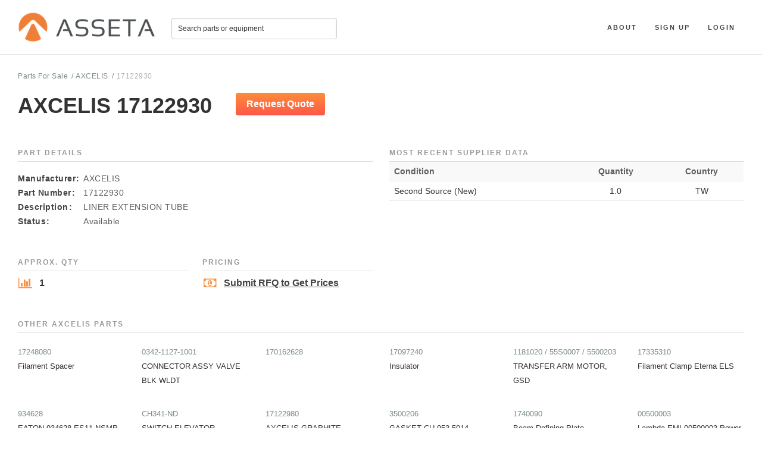

--- FILE ---
content_type: text/html; charset=utf-8
request_url: https://www.asseta.com/parts/axcelis-17122930
body_size: 14941
content:
<!DOCTYPE html>
<!--[if IE 8]> <html class="ie8"> <![endif]-->
<!--[if gt IE 8]> <! <![endif]-->
<html>
<!-- <![endif] -->
<head>
<script type="text/javascript">window.NREUM||(NREUM={});NREUM.info={"beacon":"bam.nr-data.net","errorBeacon":"bam.nr-data.net","licenseKey":"11ac4b3982","applicationID":"3909155","transactionName":"dFsKQEtbXlRWEBYWWUVAFxtKXF1P","queueTime":2,"applicationTime":35,"agent":""}</script>
<script type="text/javascript">(window.NREUM||(NREUM={})).init={ajax:{deny_list:["bam.nr-data.net"]},feature_flags:["soft_nav"]};(window.NREUM||(NREUM={})).loader_config={licenseKey:"11ac4b3982",applicationID:"3909155",browserID:"3909233"};;/*! For license information please see nr-loader-rum-1.303.0.min.js.LICENSE.txt */
(()=>{var e,t,r={122:(e,t,r)=>{"use strict";r.d(t,{a:()=>i});var n=r(944);function i(e,t){try{if(!e||"object"!=typeof e)return(0,n.R)(3);if(!t||"object"!=typeof t)return(0,n.R)(4);const r=Object.create(Object.getPrototypeOf(t),Object.getOwnPropertyDescriptors(t)),a=0===Object.keys(r).length?e:r;for(let o in a)if(void 0!==e[o])try{if(null===e[o]){r[o]=null;continue}Array.isArray(e[o])&&Array.isArray(t[o])?r[o]=Array.from(new Set([...e[o],...t[o]])):"object"==typeof e[o]&&"object"==typeof t[o]?r[o]=i(e[o],t[o]):r[o]=e[o]}catch(e){r[o]||(0,n.R)(1,e)}return r}catch(e){(0,n.R)(2,e)}}},154:(e,t,r)=>{"use strict";r.d(t,{OF:()=>c,RI:()=>i,WN:()=>u,bv:()=>a,gm:()=>o,mw:()=>s,sb:()=>d});var n=r(863);const i="undefined"!=typeof window&&!!window.document,a="undefined"!=typeof WorkerGlobalScope&&("undefined"!=typeof self&&self instanceof WorkerGlobalScope&&self.navigator instanceof WorkerNavigator||"undefined"!=typeof globalThis&&globalThis instanceof WorkerGlobalScope&&globalThis.navigator instanceof WorkerNavigator),o=i?window:"undefined"!=typeof WorkerGlobalScope&&("undefined"!=typeof self&&self instanceof WorkerGlobalScope&&self||"undefined"!=typeof globalThis&&globalThis instanceof WorkerGlobalScope&&globalThis),s=Boolean("hidden"===o?.document?.visibilityState),c=/iPad|iPhone|iPod/.test(o.navigator?.userAgent),d=c&&"undefined"==typeof SharedWorker,u=((()=>{const e=o.navigator?.userAgent?.match(/Firefox[/\s](\d+\.\d+)/);Array.isArray(e)&&e.length>=2&&e[1]})(),Date.now()-(0,n.t)())},163:(e,t,r)=>{"use strict";r.d(t,{j:()=>E});var n=r(384),i=r(741);var a=r(555);r(860).K7.genericEvents;const o="experimental.resources",s="register",c=e=>{if(!e||"string"!=typeof e)return!1;try{document.createDocumentFragment().querySelector(e)}catch{return!1}return!0};var d=r(614),u=r(944),l=r(122);const f="[data-nr-mask]",g=e=>(0,l.a)(e,(()=>{const e={feature_flags:[],experimental:{allow_registered_children:!1,resources:!1},mask_selector:"*",block_selector:"[data-nr-block]",mask_input_options:{color:!1,date:!1,"datetime-local":!1,email:!1,month:!1,number:!1,range:!1,search:!1,tel:!1,text:!1,time:!1,url:!1,week:!1,textarea:!1,select:!1,password:!0}};return{ajax:{deny_list:void 0,block_internal:!0,enabled:!0,autoStart:!0},api:{get allow_registered_children(){return e.feature_flags.includes(s)||e.experimental.allow_registered_children},set allow_registered_children(t){e.experimental.allow_registered_children=t},duplicate_registered_data:!1},browser_consent_mode:{enabled:!1},distributed_tracing:{enabled:void 0,exclude_newrelic_header:void 0,cors_use_newrelic_header:void 0,cors_use_tracecontext_headers:void 0,allowed_origins:void 0},get feature_flags(){return e.feature_flags},set feature_flags(t){e.feature_flags=t},generic_events:{enabled:!0,autoStart:!0},harvest:{interval:30},jserrors:{enabled:!0,autoStart:!0},logging:{enabled:!0,autoStart:!0},metrics:{enabled:!0,autoStart:!0},obfuscate:void 0,page_action:{enabled:!0},page_view_event:{enabled:!0,autoStart:!0},page_view_timing:{enabled:!0,autoStart:!0},performance:{capture_marks:!1,capture_measures:!1,capture_detail:!0,resources:{get enabled(){return e.feature_flags.includes(o)||e.experimental.resources},set enabled(t){e.experimental.resources=t},asset_types:[],first_party_domains:[],ignore_newrelic:!0}},privacy:{cookies_enabled:!0},proxy:{assets:void 0,beacon:void 0},session:{expiresMs:d.wk,inactiveMs:d.BB},session_replay:{autoStart:!0,enabled:!1,preload:!1,sampling_rate:10,error_sampling_rate:100,collect_fonts:!1,inline_images:!1,fix_stylesheets:!0,mask_all_inputs:!0,get mask_text_selector(){return e.mask_selector},set mask_text_selector(t){c(t)?e.mask_selector="".concat(t,",").concat(f):""===t||null===t?e.mask_selector=f:(0,u.R)(5,t)},get block_class(){return"nr-block"},get ignore_class(){return"nr-ignore"},get mask_text_class(){return"nr-mask"},get block_selector(){return e.block_selector},set block_selector(t){c(t)?e.block_selector+=",".concat(t):""!==t&&(0,u.R)(6,t)},get mask_input_options(){return e.mask_input_options},set mask_input_options(t){t&&"object"==typeof t?e.mask_input_options={...t,password:!0}:(0,u.R)(7,t)}},session_trace:{enabled:!0,autoStart:!0},soft_navigations:{enabled:!0,autoStart:!0},spa:{enabled:!0,autoStart:!0},ssl:void 0,user_actions:{enabled:!0,elementAttributes:["id","className","tagName","type"]}}})());var p=r(154),h=r(324);let m=0;const v={buildEnv:h.F3,distMethod:h.Xs,version:h.xv,originTime:p.WN},b={consented:!1},y={appMetadata:{},get consented(){return this.session?.state?.consent||b.consented},set consented(e){b.consented=e},customTransaction:void 0,denyList:void 0,disabled:!1,harvester:void 0,isolatedBacklog:!1,isRecording:!1,loaderType:void 0,maxBytes:3e4,obfuscator:void 0,onerror:void 0,ptid:void 0,releaseIds:{},session:void 0,timeKeeper:void 0,registeredEntities:[],jsAttributesMetadata:{bytes:0},get harvestCount(){return++m}},_=e=>{const t=(0,l.a)(e,y),r=Object.keys(v).reduce((e,t)=>(e[t]={value:v[t],writable:!1,configurable:!0,enumerable:!0},e),{});return Object.defineProperties(t,r)};var w=r(701);const x=e=>{const t=e.startsWith("http");e+="/",r.p=t?e:"https://"+e};var S=r(836),k=r(241);const R={accountID:void 0,trustKey:void 0,agentID:void 0,licenseKey:void 0,applicationID:void 0,xpid:void 0},A=e=>(0,l.a)(e,R),T=new Set;function E(e,t={},r,o){let{init:s,info:c,loader_config:d,runtime:u={},exposed:l=!0}=t;if(!c){const e=(0,n.pV)();s=e.init,c=e.info,d=e.loader_config}e.init=g(s||{}),e.loader_config=A(d||{}),c.jsAttributes??={},p.bv&&(c.jsAttributes.isWorker=!0),e.info=(0,a.D)(c);const f=e.init,h=[c.beacon,c.errorBeacon];T.has(e.agentIdentifier)||(f.proxy.assets&&(x(f.proxy.assets),h.push(f.proxy.assets)),f.proxy.beacon&&h.push(f.proxy.beacon),e.beacons=[...h],function(e){const t=(0,n.pV)();Object.getOwnPropertyNames(i.W.prototype).forEach(r=>{const n=i.W.prototype[r];if("function"!=typeof n||"constructor"===n)return;let a=t[r];e[r]&&!1!==e.exposed&&"micro-agent"!==e.runtime?.loaderType&&(t[r]=(...t)=>{const n=e[r](...t);return a?a(...t):n})})}(e),(0,n.US)("activatedFeatures",w.B),e.runSoftNavOverSpa&&=!0===f.soft_navigations.enabled&&f.feature_flags.includes("soft_nav")),u.denyList=[...f.ajax.deny_list||[],...f.ajax.block_internal?h:[]],u.ptid=e.agentIdentifier,u.loaderType=r,e.runtime=_(u),T.has(e.agentIdentifier)||(e.ee=S.ee.get(e.agentIdentifier),e.exposed=l,(0,k.W)({agentIdentifier:e.agentIdentifier,drained:!!w.B?.[e.agentIdentifier],type:"lifecycle",name:"initialize",feature:void 0,data:e.config})),T.add(e.agentIdentifier)}},234:(e,t,r)=>{"use strict";r.d(t,{W:()=>a});var n=r(836),i=r(687);class a{constructor(e,t){this.agentIdentifier=e,this.ee=n.ee.get(e),this.featureName=t,this.blocked=!1}deregisterDrain(){(0,i.x3)(this.agentIdentifier,this.featureName)}}},241:(e,t,r)=>{"use strict";r.d(t,{W:()=>a});var n=r(154);const i="newrelic";function a(e={}){try{n.gm.dispatchEvent(new CustomEvent(i,{detail:e}))}catch(e){}}},261:(e,t,r)=>{"use strict";r.d(t,{$9:()=>d,BL:()=>s,CH:()=>g,Dl:()=>_,Fw:()=>y,PA:()=>m,Pl:()=>n,Pv:()=>k,Tb:()=>l,U2:()=>a,V1:()=>S,Wb:()=>x,bt:()=>b,cD:()=>v,d3:()=>w,dT:()=>c,eY:()=>p,fF:()=>f,hG:()=>i,k6:()=>o,nb:()=>h,o5:()=>u});const n="api-",i="addPageAction",a="addToTrace",o="addRelease",s="finished",c="interaction",d="log",u="noticeError",l="pauseReplay",f="recordCustomEvent",g="recordReplay",p="register",h="setApplicationVersion",m="setCurrentRouteName",v="setCustomAttribute",b="setErrorHandler",y="setPageViewName",_="setUserId",w="start",x="wrapLogger",S="measure",k="consent"},289:(e,t,r)=>{"use strict";r.d(t,{GG:()=>a,Qr:()=>s,sB:()=>o});var n=r(878);function i(){return"undefined"==typeof document||"complete"===document.readyState}function a(e,t){if(i())return e();(0,n.sp)("load",e,t)}function o(e){if(i())return e();(0,n.DD)("DOMContentLoaded",e)}function s(e){if(i())return e();(0,n.sp)("popstate",e)}},324:(e,t,r)=>{"use strict";r.d(t,{F3:()=>i,Xs:()=>a,xv:()=>n});const n="1.303.0",i="PROD",a="CDN"},374:(e,t,r)=>{r.nc=(()=>{try{return document?.currentScript?.nonce}catch(e){}return""})()},384:(e,t,r)=>{"use strict";r.d(t,{NT:()=>o,US:()=>u,Zm:()=>s,bQ:()=>d,dV:()=>c,pV:()=>l});var n=r(154),i=r(863),a=r(910);const o={beacon:"bam.nr-data.net",errorBeacon:"bam.nr-data.net"};function s(){return n.gm.NREUM||(n.gm.NREUM={}),void 0===n.gm.newrelic&&(n.gm.newrelic=n.gm.NREUM),n.gm.NREUM}function c(){let e=s();return e.o||(e.o={ST:n.gm.setTimeout,SI:n.gm.setImmediate||n.gm.setInterval,CT:n.gm.clearTimeout,XHR:n.gm.XMLHttpRequest,REQ:n.gm.Request,EV:n.gm.Event,PR:n.gm.Promise,MO:n.gm.MutationObserver,FETCH:n.gm.fetch,WS:n.gm.WebSocket},(0,a.i)(...Object.values(e.o))),e}function d(e,t){let r=s();r.initializedAgents??={},t.initializedAt={ms:(0,i.t)(),date:new Date},r.initializedAgents[e]=t}function u(e,t){s()[e]=t}function l(){return function(){let e=s();const t=e.info||{};e.info={beacon:o.beacon,errorBeacon:o.errorBeacon,...t}}(),function(){let e=s();const t=e.init||{};e.init={...t}}(),c(),function(){let e=s();const t=e.loader_config||{};e.loader_config={...t}}(),s()}},389:(e,t,r)=>{"use strict";function n(e,t=500,r={}){const n=r?.leading||!1;let i;return(...r)=>{n&&void 0===i&&(e.apply(this,r),i=setTimeout(()=>{i=clearTimeout(i)},t)),n||(clearTimeout(i),i=setTimeout(()=>{e.apply(this,r)},t))}}function i(e){let t=!1;return(...r)=>{t||(t=!0,e.apply(this,r))}}r.d(t,{J:()=>i,s:()=>n})},555:(e,t,r)=>{"use strict";r.d(t,{D:()=>s,f:()=>o});var n=r(384),i=r(122);const a={beacon:n.NT.beacon,errorBeacon:n.NT.errorBeacon,licenseKey:void 0,applicationID:void 0,sa:void 0,queueTime:void 0,applicationTime:void 0,ttGuid:void 0,user:void 0,account:void 0,product:void 0,extra:void 0,jsAttributes:{},userAttributes:void 0,atts:void 0,transactionName:void 0,tNamePlain:void 0};function o(e){try{return!!e.licenseKey&&!!e.errorBeacon&&!!e.applicationID}catch(e){return!1}}const s=e=>(0,i.a)(e,a)},566:(e,t,r)=>{"use strict";r.d(t,{LA:()=>s,bz:()=>o});var n=r(154);const i="xxxxxxxx-xxxx-4xxx-yxxx-xxxxxxxxxxxx";function a(e,t){return e?15&e[t]:16*Math.random()|0}function o(){const e=n.gm?.crypto||n.gm?.msCrypto;let t,r=0;return e&&e.getRandomValues&&(t=e.getRandomValues(new Uint8Array(30))),i.split("").map(e=>"x"===e?a(t,r++).toString(16):"y"===e?(3&a()|8).toString(16):e).join("")}function s(e){const t=n.gm?.crypto||n.gm?.msCrypto;let r,i=0;t&&t.getRandomValues&&(r=t.getRandomValues(new Uint8Array(e)));const o=[];for(var s=0;s<e;s++)o.push(a(r,i++).toString(16));return o.join("")}},606:(e,t,r)=>{"use strict";r.d(t,{i:()=>a});var n=r(908);a.on=o;var i=a.handlers={};function a(e,t,r,a){o(a||n.d,i,e,t,r)}function o(e,t,r,i,a){a||(a="feature"),e||(e=n.d);var o=t[a]=t[a]||{};(o[r]=o[r]||[]).push([e,i])}},607:(e,t,r)=>{"use strict";r.d(t,{W:()=>n});const n=(0,r(566).bz)()},614:(e,t,r)=>{"use strict";r.d(t,{BB:()=>o,H3:()=>n,g:()=>d,iL:()=>c,tS:()=>s,uh:()=>i,wk:()=>a});const n="NRBA",i="SESSION",a=144e5,o=18e5,s={STARTED:"session-started",PAUSE:"session-pause",RESET:"session-reset",RESUME:"session-resume",UPDATE:"session-update"},c={SAME_TAB:"same-tab",CROSS_TAB:"cross-tab"},d={OFF:0,FULL:1,ERROR:2}},630:(e,t,r)=>{"use strict";r.d(t,{T:()=>n});const n=r(860).K7.pageViewEvent},646:(e,t,r)=>{"use strict";r.d(t,{y:()=>n});class n{constructor(e){this.contextId=e}}},687:(e,t,r)=>{"use strict";r.d(t,{Ak:()=>d,Ze:()=>f,x3:()=>u});var n=r(241),i=r(836),a=r(606),o=r(860),s=r(646);const c={};function d(e,t){const r={staged:!1,priority:o.P3[t]||0};l(e),c[e].get(t)||c[e].set(t,r)}function u(e,t){e&&c[e]&&(c[e].get(t)&&c[e].delete(t),p(e,t,!1),c[e].size&&g(e))}function l(e){if(!e)throw new Error("agentIdentifier required");c[e]||(c[e]=new Map)}function f(e="",t="feature",r=!1){if(l(e),!e||!c[e].get(t)||r)return p(e,t);c[e].get(t).staged=!0,g(e)}function g(e){const t=Array.from(c[e]);t.every(([e,t])=>t.staged)&&(t.sort((e,t)=>e[1].priority-t[1].priority),t.forEach(([t])=>{c[e].delete(t),p(e,t)}))}function p(e,t,r=!0){const o=e?i.ee.get(e):i.ee,c=a.i.handlers;if(!o.aborted&&o.backlog&&c){if((0,n.W)({agentIdentifier:e,type:"lifecycle",name:"drain",feature:t}),r){const e=o.backlog[t],r=c[t];if(r){for(let t=0;e&&t<e.length;++t)h(e[t],r);Object.entries(r).forEach(([e,t])=>{Object.values(t||{}).forEach(t=>{t[0]?.on&&t[0]?.context()instanceof s.y&&t[0].on(e,t[1])})})}}o.isolatedBacklog||delete c[t],o.backlog[t]=null,o.emit("drain-"+t,[])}}function h(e,t){var r=e[1];Object.values(t[r]||{}).forEach(t=>{var r=e[0];if(t[0]===r){var n=t[1],i=e[3],a=e[2];n.apply(i,a)}})}},699:(e,t,r)=>{"use strict";r.d(t,{It:()=>a,KC:()=>s,No:()=>i,qh:()=>o});var n=r(860);const i=16e3,a=1e6,o="SESSION_ERROR",s={[n.K7.logging]:!0,[n.K7.genericEvents]:!1,[n.K7.jserrors]:!1,[n.K7.ajax]:!1}},701:(e,t,r)=>{"use strict";r.d(t,{B:()=>a,t:()=>o});var n=r(241);const i=new Set,a={};function o(e,t){const r=t.agentIdentifier;a[r]??={},e&&"object"==typeof e&&(i.has(r)||(t.ee.emit("rumresp",[e]),a[r]=e,i.add(r),(0,n.W)({agentIdentifier:r,loaded:!0,drained:!0,type:"lifecycle",name:"load",feature:void 0,data:e})))}},741:(e,t,r)=>{"use strict";r.d(t,{W:()=>a});var n=r(944),i=r(261);class a{#e(e,...t){if(this[e]!==a.prototype[e])return this[e](...t);(0,n.R)(35,e)}addPageAction(e,t){return this.#e(i.hG,e,t)}register(e){return this.#e(i.eY,e)}recordCustomEvent(e,t){return this.#e(i.fF,e,t)}setPageViewName(e,t){return this.#e(i.Fw,e,t)}setCustomAttribute(e,t,r){return this.#e(i.cD,e,t,r)}noticeError(e,t){return this.#e(i.o5,e,t)}setUserId(e){return this.#e(i.Dl,e)}setApplicationVersion(e){return this.#e(i.nb,e)}setErrorHandler(e){return this.#e(i.bt,e)}addRelease(e,t){return this.#e(i.k6,e,t)}log(e,t){return this.#e(i.$9,e,t)}start(){return this.#e(i.d3)}finished(e){return this.#e(i.BL,e)}recordReplay(){return this.#e(i.CH)}pauseReplay(){return this.#e(i.Tb)}addToTrace(e){return this.#e(i.U2,e)}setCurrentRouteName(e){return this.#e(i.PA,e)}interaction(e){return this.#e(i.dT,e)}wrapLogger(e,t,r){return this.#e(i.Wb,e,t,r)}measure(e,t){return this.#e(i.V1,e,t)}consent(e){return this.#e(i.Pv,e)}}},773:(e,t,r)=>{"use strict";r.d(t,{z_:()=>a,XG:()=>s,TZ:()=>n,rs:()=>i,xV:()=>o});r(154),r(566),r(384);const n=r(860).K7.metrics,i="sm",a="cm",o="storeSupportabilityMetrics",s="storeEventMetrics"},782:(e,t,r)=>{"use strict";r.d(t,{T:()=>n});const n=r(860).K7.pageViewTiming},836:(e,t,r)=>{"use strict";r.d(t,{P:()=>s,ee:()=>c});var n=r(384),i=r(990),a=r(646),o=r(607);const s="nr@context:".concat(o.W),c=function e(t,r){var n={},o={},u={},l=!1;try{l=16===r.length&&d.initializedAgents?.[r]?.runtime.isolatedBacklog}catch(e){}var f={on:p,addEventListener:p,removeEventListener:function(e,t){var r=n[e];if(!r)return;for(var i=0;i<r.length;i++)r[i]===t&&r.splice(i,1)},emit:function(e,r,n,i,a){!1!==a&&(a=!0);if(c.aborted&&!i)return;t&&a&&t.emit(e,r,n);var s=g(n);h(e).forEach(e=>{e.apply(s,r)});var d=v()[o[e]];d&&d.push([f,e,r,s]);return s},get:m,listeners:h,context:g,buffer:function(e,t){const r=v();if(t=t||"feature",f.aborted)return;Object.entries(e||{}).forEach(([e,n])=>{o[n]=t,t in r||(r[t]=[])})},abort:function(){f._aborted=!0,Object.keys(f.backlog).forEach(e=>{delete f.backlog[e]})},isBuffering:function(e){return!!v()[o[e]]},debugId:r,backlog:l?{}:t&&"object"==typeof t.backlog?t.backlog:{},isolatedBacklog:l};return Object.defineProperty(f,"aborted",{get:()=>{let e=f._aborted||!1;return e||(t&&(e=t.aborted),e)}}),f;function g(e){return e&&e instanceof a.y?e:e?(0,i.I)(e,s,()=>new a.y(s)):new a.y(s)}function p(e,t){n[e]=h(e).concat(t)}function h(e){return n[e]||[]}function m(t){return u[t]=u[t]||e(f,t)}function v(){return f.backlog}}(void 0,"globalEE"),d=(0,n.Zm)();d.ee||(d.ee=c)},843:(e,t,r)=>{"use strict";r.d(t,{u:()=>i});var n=r(878);function i(e,t=!1,r,i){(0,n.DD)("visibilitychange",function(){if(t)return void("hidden"===document.visibilityState&&e());e(document.visibilityState)},r,i)}},860:(e,t,r)=>{"use strict";r.d(t,{$J:()=>u,K7:()=>c,P3:()=>d,XX:()=>i,Yy:()=>s,df:()=>a,qY:()=>n,v4:()=>o});const n="events",i="jserrors",a="browser/blobs",o="rum",s="browser/logs",c={ajax:"ajax",genericEvents:"generic_events",jserrors:i,logging:"logging",metrics:"metrics",pageAction:"page_action",pageViewEvent:"page_view_event",pageViewTiming:"page_view_timing",sessionReplay:"session_replay",sessionTrace:"session_trace",softNav:"soft_navigations",spa:"spa"},d={[c.pageViewEvent]:1,[c.pageViewTiming]:2,[c.metrics]:3,[c.jserrors]:4,[c.spa]:5,[c.ajax]:6,[c.sessionTrace]:7,[c.softNav]:8,[c.sessionReplay]:9,[c.logging]:10,[c.genericEvents]:11},u={[c.pageViewEvent]:o,[c.pageViewTiming]:n,[c.ajax]:n,[c.spa]:n,[c.softNav]:n,[c.metrics]:i,[c.jserrors]:i,[c.sessionTrace]:a,[c.sessionReplay]:a,[c.logging]:s,[c.genericEvents]:"ins"}},863:(e,t,r)=>{"use strict";function n(){return Math.floor(performance.now())}r.d(t,{t:()=>n})},878:(e,t,r)=>{"use strict";function n(e,t){return{capture:e,passive:!1,signal:t}}function i(e,t,r=!1,i){window.addEventListener(e,t,n(r,i))}function a(e,t,r=!1,i){document.addEventListener(e,t,n(r,i))}r.d(t,{DD:()=>a,jT:()=>n,sp:()=>i})},908:(e,t,r)=>{"use strict";r.d(t,{d:()=>n,p:()=>i});var n=r(836).ee.get("handle");function i(e,t,r,i,a){a?(a.buffer([e],i),a.emit(e,t,r)):(n.buffer([e],i),n.emit(e,t,r))}},910:(e,t,r)=>{"use strict";r.d(t,{i:()=>a});var n=r(944);const i=new Map;function a(...e){return e.every(e=>{if(i.has(e))return i.get(e);const t="function"==typeof e&&e.toString().includes("[native code]");return t||(0,n.R)(64,e?.name||e?.toString()),i.set(e,t),t})}},944:(e,t,r)=>{"use strict";r.d(t,{R:()=>i});var n=r(241);function i(e,t){"function"==typeof console.debug&&(console.debug("New Relic Warning: https://github.com/newrelic/newrelic-browser-agent/blob/main/docs/warning-codes.md#".concat(e),t),(0,n.W)({agentIdentifier:null,drained:null,type:"data",name:"warn",feature:"warn",data:{code:e,secondary:t}}))}},990:(e,t,r)=>{"use strict";r.d(t,{I:()=>i});var n=Object.prototype.hasOwnProperty;function i(e,t,r){if(n.call(e,t))return e[t];var i=r();if(Object.defineProperty&&Object.keys)try{return Object.defineProperty(e,t,{value:i,writable:!0,enumerable:!1}),i}catch(e){}return e[t]=i,i}}},n={};function i(e){var t=n[e];if(void 0!==t)return t.exports;var a=n[e]={exports:{}};return r[e](a,a.exports,i),a.exports}i.m=r,i.d=(e,t)=>{for(var r in t)i.o(t,r)&&!i.o(e,r)&&Object.defineProperty(e,r,{enumerable:!0,get:t[r]})},i.f={},i.e=e=>Promise.all(Object.keys(i.f).reduce((t,r)=>(i.f[r](e,t),t),[])),i.u=e=>"nr-rum-1.303.0.min.js",i.o=(e,t)=>Object.prototype.hasOwnProperty.call(e,t),e={},t="NRBA-1.303.0.PROD:",i.l=(r,n,a,o)=>{if(e[r])e[r].push(n);else{var s,c;if(void 0!==a)for(var d=document.getElementsByTagName("script"),u=0;u<d.length;u++){var l=d[u];if(l.getAttribute("src")==r||l.getAttribute("data-webpack")==t+a){s=l;break}}if(!s){c=!0;var f={296:"sha512-DjFbtykbDCyUDGsp+l/dYhH0LhW/Jv9sDnc+aleTRmpV1ZRfyOeip4Sv4USz3Fk0DZCWshsM7d24cTr9Xf3L/A=="};(s=document.createElement("script")).charset="utf-8",i.nc&&s.setAttribute("nonce",i.nc),s.setAttribute("data-webpack",t+a),s.src=r,0!==s.src.indexOf(window.location.origin+"/")&&(s.crossOrigin="anonymous"),f[o]&&(s.integrity=f[o])}e[r]=[n];var g=(t,n)=>{s.onerror=s.onload=null,clearTimeout(p);var i=e[r];if(delete e[r],s.parentNode&&s.parentNode.removeChild(s),i&&i.forEach(e=>e(n)),t)return t(n)},p=setTimeout(g.bind(null,void 0,{type:"timeout",target:s}),12e4);s.onerror=g.bind(null,s.onerror),s.onload=g.bind(null,s.onload),c&&document.head.appendChild(s)}},i.r=e=>{"undefined"!=typeof Symbol&&Symbol.toStringTag&&Object.defineProperty(e,Symbol.toStringTag,{value:"Module"}),Object.defineProperty(e,"__esModule",{value:!0})},i.p="https://js-agent.newrelic.com/",(()=>{var e={374:0,840:0};i.f.j=(t,r)=>{var n=i.o(e,t)?e[t]:void 0;if(0!==n)if(n)r.push(n[2]);else{var a=new Promise((r,i)=>n=e[t]=[r,i]);r.push(n[2]=a);var o=i.p+i.u(t),s=new Error;i.l(o,r=>{if(i.o(e,t)&&(0!==(n=e[t])&&(e[t]=void 0),n)){var a=r&&("load"===r.type?"missing":r.type),o=r&&r.target&&r.target.src;s.message="Loading chunk "+t+" failed.\n("+a+": "+o+")",s.name="ChunkLoadError",s.type=a,s.request=o,n[1](s)}},"chunk-"+t,t)}};var t=(t,r)=>{var n,a,[o,s,c]=r,d=0;if(o.some(t=>0!==e[t])){for(n in s)i.o(s,n)&&(i.m[n]=s[n]);if(c)c(i)}for(t&&t(r);d<o.length;d++)a=o[d],i.o(e,a)&&e[a]&&e[a][0](),e[a]=0},r=self["webpackChunk:NRBA-1.303.0.PROD"]=self["webpackChunk:NRBA-1.303.0.PROD"]||[];r.forEach(t.bind(null,0)),r.push=t.bind(null,r.push.bind(r))})(),(()=>{"use strict";i(374);var e=i(566),t=i(741);class r extends t.W{agentIdentifier=(0,e.LA)(16)}var n=i(860);const a=Object.values(n.K7);var o=i(163);var s=i(908),c=i(863),d=i(261),u=i(241),l=i(944),f=i(701),g=i(773);function p(e,t,i,a){const o=a||i;!o||o[e]&&o[e]!==r.prototype[e]||(o[e]=function(){(0,s.p)(g.xV,["API/"+e+"/called"],void 0,n.K7.metrics,i.ee),(0,u.W)({agentIdentifier:i.agentIdentifier,drained:!!f.B?.[i.agentIdentifier],type:"data",name:"api",feature:d.Pl+e,data:{}});try{return t.apply(this,arguments)}catch(e){(0,l.R)(23,e)}})}function h(e,t,r,n,i){const a=e.info;null===r?delete a.jsAttributes[t]:a.jsAttributes[t]=r,(i||null===r)&&(0,s.p)(d.Pl+n,[(0,c.t)(),t,r],void 0,"session",e.ee)}var m=i(687),v=i(234),b=i(289),y=i(154),_=i(384);const w=e=>y.RI&&!0===e?.privacy.cookies_enabled;function x(e){return!!(0,_.dV)().o.MO&&w(e)&&!0===e?.session_trace.enabled}var S=i(389),k=i(699);class R extends v.W{constructor(e,t){super(e.agentIdentifier,t),this.agentRef=e,this.abortHandler=void 0,this.featAggregate=void 0,this.loadedSuccessfully=void 0,this.onAggregateImported=new Promise(e=>{this.loadedSuccessfully=e}),this.deferred=Promise.resolve(),!1===e.init[this.featureName].autoStart?this.deferred=new Promise((t,r)=>{this.ee.on("manual-start-all",(0,S.J)(()=>{(0,m.Ak)(e.agentIdentifier,this.featureName),t()}))}):(0,m.Ak)(e.agentIdentifier,t)}importAggregator(e,t,r={}){if(this.featAggregate)return;const n=async()=>{let n;await this.deferred;try{if(w(e.init)){const{setupAgentSession:t}=await i.e(296).then(i.bind(i,305));n=t(e)}}catch(e){(0,l.R)(20,e),this.ee.emit("internal-error",[e]),(0,s.p)(k.qh,[e],void 0,this.featureName,this.ee)}try{if(!this.#t(this.featureName,n,e.init))return(0,m.Ze)(this.agentIdentifier,this.featureName),void this.loadedSuccessfully(!1);const{Aggregate:i}=await t();this.featAggregate=new i(e,r),e.runtime.harvester.initializedAggregates.push(this.featAggregate),this.loadedSuccessfully(!0)}catch(e){(0,l.R)(34,e),this.abortHandler?.(),(0,m.Ze)(this.agentIdentifier,this.featureName,!0),this.loadedSuccessfully(!1),this.ee&&this.ee.abort()}};y.RI?(0,b.GG)(()=>n(),!0):n()}#t(e,t,r){if(this.blocked)return!1;switch(e){case n.K7.sessionReplay:return x(r)&&!!t;case n.K7.sessionTrace:return!!t;default:return!0}}}var A=i(630),T=i(614);class E extends R{static featureName=A.T;constructor(e){var t;super(e,A.T),this.setupInspectionEvents(e.agentIdentifier),t=e,p(d.Fw,function(e,r){"string"==typeof e&&("/"!==e.charAt(0)&&(e="/"+e),t.runtime.customTransaction=(r||"http://custom.transaction")+e,(0,s.p)(d.Pl+d.Fw,[(0,c.t)()],void 0,void 0,t.ee))},t),this.importAggregator(e,()=>i.e(296).then(i.bind(i,108)))}setupInspectionEvents(e){const t=(t,r)=>{t&&(0,u.W)({agentIdentifier:e,timeStamp:t.timeStamp,loaded:"complete"===t.target.readyState,type:"window",name:r,data:t.target.location+""})};(0,b.sB)(e=>{t(e,"DOMContentLoaded")}),(0,b.GG)(e=>{t(e,"load")}),(0,b.Qr)(e=>{t(e,"navigate")}),this.ee.on(T.tS.UPDATE,(t,r)=>{(0,u.W)({agentIdentifier:e,type:"lifecycle",name:"session",data:r})})}}var N=i(843),j=i(878),I=i(782);class P extends R{static featureName=I.T;constructor(e){super(e,I.T),y.RI&&((0,N.u)(()=>(0,s.p)("docHidden",[(0,c.t)()],void 0,I.T,this.ee),!0),(0,j.sp)("pagehide",()=>(0,s.p)("winPagehide",[(0,c.t)()],void 0,I.T,this.ee)),this.importAggregator(e,()=>i.e(296).then(i.bind(i,350))))}}class O extends R{static featureName=g.TZ;constructor(e){super(e,g.TZ),y.RI&&document.addEventListener("securitypolicyviolation",e=>{(0,s.p)(g.xV,["Generic/CSPViolation/Detected"],void 0,this.featureName,this.ee)}),this.importAggregator(e,()=>i.e(296).then(i.bind(i,623)))}}new class extends r{constructor(e){var t;(super(),y.gm)?(this.features={},(0,_.bQ)(this.agentIdentifier,this),this.desiredFeatures=new Set(e.features||[]),this.desiredFeatures.add(E),this.runSoftNavOverSpa=[...this.desiredFeatures].some(e=>e.featureName===n.K7.softNav),(0,o.j)(this,e,e.loaderType||"agent"),t=this,p(d.cD,function(e,r,n=!1){if("string"==typeof e){if(["string","number","boolean"].includes(typeof r)||null===r)return h(t,e,r,d.cD,n);(0,l.R)(40,typeof r)}else(0,l.R)(39,typeof e)},t),function(e){p(d.Dl,function(t){if("string"==typeof t||null===t)return h(e,"enduser.id",t,d.Dl,!0);(0,l.R)(41,typeof t)},e)}(this),function(e){p(d.nb,function(t){if("string"==typeof t||null===t)return h(e,"application.version",t,d.nb,!1);(0,l.R)(42,typeof t)},e)}(this),function(e){p(d.d3,function(){e.ee.emit("manual-start-all")},e)}(this),function(e){p(d.Pv,function(t=!0){if("boolean"==typeof t){if((0,s.p)(d.Pl+d.Pv,[t],void 0,"session",e.ee),e.runtime.consented=t,t){const t=e.features.page_view_event;t.onAggregateImported.then(e=>{const r=t.featAggregate;e&&!r.sentRum&&r.sendRum()})}}else(0,l.R)(65,typeof t)},e)}(this),this.run()):(0,l.R)(21)}get config(){return{info:this.info,init:this.init,loader_config:this.loader_config,runtime:this.runtime}}get api(){return this}run(){try{const e=function(e){const t={};return a.forEach(r=>{t[r]=!!e[r]?.enabled}),t}(this.init),t=[...this.desiredFeatures];t.sort((e,t)=>n.P3[e.featureName]-n.P3[t.featureName]),t.forEach(t=>{if(!e[t.featureName]&&t.featureName!==n.K7.pageViewEvent)return;if(this.runSoftNavOverSpa&&t.featureName===n.K7.spa)return;if(!this.runSoftNavOverSpa&&t.featureName===n.K7.softNav)return;const r=function(e){switch(e){case n.K7.ajax:return[n.K7.jserrors];case n.K7.sessionTrace:return[n.K7.ajax,n.K7.pageViewEvent];case n.K7.sessionReplay:return[n.K7.sessionTrace];case n.K7.pageViewTiming:return[n.K7.pageViewEvent];default:return[]}}(t.featureName).filter(e=>!(e in this.features));r.length>0&&(0,l.R)(36,{targetFeature:t.featureName,missingDependencies:r}),this.features[t.featureName]=new t(this)})}catch(e){(0,l.R)(22,e);for(const e in this.features)this.features[e].abortHandler?.();const t=(0,_.Zm)();delete t.initializedAgents[this.agentIdentifier]?.features,delete this.sharedAggregator;return t.ee.get(this.agentIdentifier).abort(),!1}}}({features:[E,P,O],loaderType:"lite"})})()})();</script>
<title>Asseta: AXCELIS 17122930</title>
<link href="https://www.asseta.com/parts/axcelis-17122930" rel="canonical" />
<script>
//<![CDATA[
window.gon={};
//]]>
</script>
<link rel="stylesheet" href="https://d1ypa7j6d69s74.cloudfront.net/assets/application-590809842afc978194c5cbdb5548a7005036df45a57857f53460da715eece920.css" media="all" />
<script src="https://d1ypa7j6d69s74.cloudfront.net/assets/application-8ce8986c594be3bcc8a63e679dd1f5a6edce5cc32c24bdac3c2ec4727832b487.js" media="all"></script>
<script src="https://d1ypa7j6d69s74.cloudfront.net/assets/modernizr-edf24a1ce9e90ec0ddd1307f910236f6aebec2fec3d105e99151dffb144ed56c.js"></script>
<link rel="icon" type="image/x-icon" href="https://d1ypa7j6d69s74.cloudfront.net/favicon.ico" />

<script>
  window.analytics=window.analytics||[],window.analytics.methods=["identify","group","track","page","pageview","alias","ready","on","once","off","trackLink","trackForm","trackClick","trackSubmit"],window.analytics.factory=function(t){return function(){var a=Array.prototype.slice.call(arguments);return a.unshift(t),window.analytics.push(a),window.analytics}};for(var i=0;i<window.analytics.methods.length;i++){var key=window.analytics.methods[i];window.analytics[key]=window.analytics.factory(key)}window.analytics.load=function(t){if(!document.getElementById("analytics-js")){var a=document.createElement("script");a.type="text/javascript",a.id="analytics-js",a.async=!0,a.src=("https:"===document.location.protocol?"https://":"http://")+"cdn.segment.io/analytics.js/v1/"+t+"/analytics.min.js";var n=document.getElementsByTagName("script")[0];n.parentNode.insertBefore(a,n)}},window.analytics.SNIPPET_VERSION="2.0.9",
  window.analytics.load("UHOA1mRlslc8aI0pfYx7koukSi61W8hu");
  window.analytics.page(null, "Parts", {"path":"/parts/axcelis-17122930","search":null,"url":"https://www.asseta.com/parts/axcelis-17122930","manufacturer":"AXCELIS","part_number":"17122930"}, {});
</script>
<script src="https://d1ypa7j6d69s74.cloudfront.net/packs/js/application-1751d89d566aee60e4bc.js"></script>
<meta content='initial-scale=1, maximum-scale=1' name='viewport'>
<meta name="csrf-param" content="authenticity_token" />
<meta name="csrf-token" content="NNFHeLUU9tiykrzaKj7qATxUhorczP7JJRIksP+ByyIm5e1rGSsTfUPHlvv5lsb/6hRQ82Tr79TjOHBHnncpMw==" />
</head>
<body>
<header class='layout-header '>
<script type='application/ld+json'>
{
  "@context": "http://schema.org",
  "@type": "WebSite",
  "url": "https://www.asseta.com/",
  "potentialAction": {
    "@type": "SearchAction",
    "target": "https://www.asseta.com/search?q={search_query_string}",
    "query-input": "required name=search_query_string"
  }
}
</script>
<div class='wrapper'>
<div class='logo'><a href="/"><img src="https://d1ypa7j6d69s74.cloudfront.net/assets/asseta_logo-9375f2e629b94ad577d511923ce6b7177f4d397610758eb81f7b2595ed0129e2.png" /></a></div>
<form class="search" id="search-header" action="/search" accept-charset="UTF-8" method="get"><input name="utf8" type="hidden" value="&#x2713;" autocomplete="off" />
<input type="text" name="q" id="q" placeholder="Search parts or equipment" />
</form>

<script>
  window.analytics.ready(function() {
    window.analytics.trackForm(document.getElementById('search-header'), 'Submitted Search', function() {
      return {
        q:          document.getElementById('q').value,
        path:       location.pathname,
        placement:  'header'
      }
    });
  });
</script>
<nav class='nav-site'>
<a class='dropdown-button'>
<i class="fa fa-bars mobile-icon"></i>
</a>
<ul class='header-nav-mobile'>
<li class='header-nav-item'>
<a class="button-flat" href="/about">About</a>
</li>
<li class='header-nav-item'>
<a class="button-flat" rel="nofollow" href="/sign_up">Sign Up</a>
</li>
<li class='header-nav-item'>
<a class="button-flat" rel="nofollow" href="/login">Login</a>
</li>
</ul>
<ul class='header-nav'>
<li class='header-nav-item'>
<a class="button-flat" href="/about">About</a>
</li>
<li class='header-nav-item'>
<a class="button-flat" rel="nofollow" href="/sign_up">Sign Up</a>
</li>
<li class='header-nav-item'>
<a class="button-flat" rel="nofollow" href="/login">Login</a>
</li>
</ul>
</nav>
</div>
</header>


<main class='layout-part'>
<div class='wrapper wrapper-mb-160'>
<article class='l-part'>
<nav class='breadcrumbs'>
<ol>
<li itemscope itemtype='http://data-vocabulary.org/Breadcrumb'>
<a rel="index" itemprop="url" href="/manufacturers/"><span itemprop='title'>Parts For Sale</span></a></li>
<li itemscope itemtype='http://data-vocabulary.org/Breadcrumb'>
<a rel="up" itemprop="url" href="/manufacturers/axcelis"><span itemprop='title'>AXCELIS</span></a></li>
<li>17122930</li>
</ol>
</nav>
<header class='part-header'>
<h1>AXCELIS 17122930</h1>
<div class='button js-form-trigger'>Request Quote</div>
</header>
<form class="simple_form asseta-form asseta-form-rfq l-is-hidden" id="rfq-form" novalidate="novalidate" action="/requirements" accept-charset="UTF-8" method="post"><input name="utf8" type="hidden" value="&#x2713;" autocomplete="off" /><input type="hidden" name="authenticity_token" value="cQLaV8q7yeIGRhe4Yke2axYh0dHRGdFASvkflxXuaAkH4P0YBxQPHw6EAa4BgeCKRG+0C6UA6LHBX6WD78y/MQ==" autocomplete="off" /><div id="a_comment_body_hp_1765182901"><style type="text/css" media="screen" scoped="scoped">[id='a_comment_body_hp_1765182901'] { display:none; }</style><label for="a_comment_body">Do not fill in this field</label><textarea name="a_comment_body" id="a_comment_body">
</textarea></div><fieldset>
<h4>Request for Quote</h4>
<p class="form-input string required requirement_buyer_first_name form-input-medium"><label class="string required control-label" for="requirement_buyer_first_name">First Name: <abbr title="required">*</abbr></label><input class="string required" type="text" name="requirement[buyer][first_name]" id="requirement_buyer_first_name" /></p>
<p class="form-input string required requirement_buyer_last_name form-input-medium"><label class="string required control-label" for="requirement_buyer_last_name">Last Name: <abbr title="required">*</abbr></label><input class="string required" type="text" name="requirement[buyer][last_name]" id="requirement_buyer_last_name" /></p>
<p class="form-input email required requirement_buyer_email form-input-medium"><label class="email required control-label" for="requirement_buyer_email">Email: <abbr title="required">*</abbr></label><input class="string email required" type="text" name="requirement[buyer][email]" id="requirement_buyer_email" /></p>
<p class="form-input email required requirement_buyer_email_confirmation form-input-medium"><label class="email required control-label" for="requirement_buyer_email_confirmation">Confirm Email: <abbr title="required">*</abbr></label><input class="string email required" type="text" name="requirement[buyer][email_confirmation]" id="requirement_buyer_email_confirmation" /></p>
<p class="form-input string optional requirement_buyer_company form-input-medium"><label class="string optional control-label" for="requirement_buyer_company">Company:</label><input class="string optional" type="text" name="requirement[buyer][company]" id="requirement_buyer_company" /></p>
<p class="form-input decimal optional requirement_quantity form-input-medium"><label class="decimal optional control-label" for="requirement_quantity">Quantity:</label><input class="numeric decimal optional" type="text" name="requirement[quantity]" id="requirement_quantity" /></p>
<p class="form-input hidden requirement_part_id"><input class="hidden" autocomplete="off" type="hidden" value="462028" name="requirement[part_id]" id="requirement_part_id" /></p>
<p class="form-input text optional requirement_message form-textarea"><label class="text optional control-label" for="requirement_message">Message:</label><textarea class="text optional" name="requirement[message]" id="requirement_message">
</textarea></p>
<p class="form-input check_boxes optional requirement_conditions"><label class="check_boxes optional control-label">Conditions:</label><span class="checkbox form-conditions pod-xlarge button-flat"><label for="requirement_conditions_new"><input class="check_boxes optional" type="checkbox" value="New" name="requirement[conditions][]" id="requirement_conditions_new" />New</label></span><span class="checkbox form-conditions pod-xlarge button-flat"><label for="requirement_conditions_used"><input class="check_boxes optional" type="checkbox" value="Used" name="requirement[conditions][]" id="requirement_conditions_used" />Used</label></span><span class="checkbox form-conditions pod-xlarge button-flat"><label for="requirement_conditions_refurbished"><input class="check_boxes optional" type="checkbox" value="Refurbished" name="requirement[conditions][]" id="requirement_conditions_refurbished" />Refurbished</label></span><span class="checkbox form-conditions pod-xlarge button-flat"><label for="requirement_conditions_needs_repair"><input class="check_boxes optional" type="checkbox" value="Needs Repair" name="requirement[conditions][]" id="requirement_conditions_needs_repair" />Needs Repair</label></span><span class="checkbox form-conditions pod-xlarge button-flat"><label for="requirement_conditions_second_source_new"><input class="check_boxes optional" type="checkbox" value="Second Source (New)" name="requirement[conditions][]" id="requirement_conditions_second_source_new" />Second Source (New)</label></span><span class="checkbox form-conditions pod-xlarge button-flat"><label for="requirement_conditions_second_source_used"><input class="check_boxes optional" type="checkbox" value="Second Source (Used)" name="requirement[conditions][]" id="requirement_conditions_second_source_used" />Second Source (Used)</label></span></p>
<p class='l-form-button'>
<input type="submit" name="commit" value="Get a Quote" class="button" data-disable-with="Get a Quote" />
<input class='button button-gray js-form-trigger' type='button' value='Cancel'>
</p>
</fieldset>
</form><div class='part-summary' itemscope itemtype='http://schema.org/Product'>
<section class='part-details'>
<header>
<h1 class='app-module-title-alt'>Part Details</h1>
</header>
<dl>
<div itemprop='name' style='display: none'>AXCELIS 17122930</div>
<dt class='text-black-medium'>Manufacturer</dt>
<dd class='text-black-light'>
<span itemprop='brand'>AXCELIS</span>
</dd>
<dt class='text-black-medium'>Part Number</dt>
<dd class='text-black-light'>
<span itemprop='mpn'>17122930</span>
</dd>
<dt class='text-black-medium'>Description</dt>
<dd class='text-black-light'>
<span itemprop='description'>LINER  EXTENSION TUBE</span>
</dd>
<dt class='text-black-medium'>Status</dt>
<dd class='text-black-light'>
<span>Available</span>
</dd>
</dl>
</section>
<div>
<figure class='part-quantity'>
<figcaption class='app-module-title-alt'>Approx. Qty</figcaption>
<i class="fa fa-bar-chart-o"></i>
<strong>
<span>1</span>
</strong>
</figure>
<figure class='part-condition'>
<figcaption class='app-module-title-alt'>Pricing</figcaption>
<i class="fa fa-money"></i>
<strong>
<a class='js-form-trigger'>Submit RFQ to Get Prices</a>
</strong>
</figure>
</div>
</div>
<div class='supplier-summary'>
<div class='app-module-title-alt'>Most Recent Supplier Data</div><div class='supplier-data'>
<table>
<thead>
<tr>
<td class='condition'>Condition</td>
<td class='quantity'>Quantity</td>
<td class='country'>Country</td>
</tr>
</thead>
<tbody>
<tr>
<td class='condition'>Second Source (New)</td>
<td class='quantity'>1.0</td>
<td class='country'>TW</td>
</tr>
</tbody>
</table>
</div></div>
<div class='related-products'>
<div class='app-module-title-alt'>Other AXCELIS Parts</div>
<div class='product-snippet'>
<div class='name'>
<a href="/parts/axcelis-17248080">17248080</a>
</div>
<div class='description'>Filament Spacer</div>
</div>
<div class='product-snippet'>
<div class='name'>
<a href="/parts/axcelis-0342-1127-1001">0342-1127-1001</a>
</div>
<div class='description'>CONNECTOR ASSY VALVE BLK WLDT</div>
</div>
<div class='product-snippet'>
<div class='name'>
<a href="/parts/axcelis-170162628">170162628</a>
</div>
<div class='description'></div>
</div>
<div class='product-snippet'>
<div class='name'>
<a href="/parts/axcelis-17097240">17097240</a>
</div>
<div class='description'>Insulator</div>
</div>
<div class='product-snippet'>
<div class='name'>
<a href="/parts/axcelis-1181020-55s0007-5500203">1181020 / 55S0007 / 5500203</a>
</div>
<div class='description'>TRANSFER ARM MOTOR, GSD</div>
</div>
<div class='product-snippet'>
<div class='name'>
<a href="/parts/axcelis-17335310">17335310</a>
</div>
<div class='description'>Filament Clamp Eterna ELS</div>
</div>
<div class='product-snippet'>
<div class='name'>
<a href="/parts/axcelis-934628">934628</a>
</div>
<div class='description'>EATON 934628 ES11 NSMP</div>
</div>
<div class='product-snippet'>
<div class='name'>
<a href="/parts/axcelis-ch341-nd">CH341-ND</a>
</div>
<div class='description'>SWITCH ELEVATOR CASSETTE SENSOR</div>
</div>
<div class='product-snippet'>
<div class='name'>
<a href="/parts/axcelis-17122980">17122980</a>
</div>
<div class='description'>AXCELIS GRAPHITE ELECTRODE SHIELD</div>
</div>
<div class='product-snippet'>
<div class='name'>
<a href="/parts/axcelis-3500206">3500206</a>
</div>
<div class='description'>GASKET CU 953  5014 VARIAN</div>
</div>
<div class='product-snippet'>
<div class='name'>
<a href="/parts/axcelis-1740090">1740090</a>
</div>
<div class='description'>Beam Defining Plate</div>
</div>
<div class='product-snippet'>
<div class='name'>
<a href="/parts/axcelis-00500003">00500003</a>
</div>
<div class='description'>Lambda EMI 00500003 Power Supply SX5025-5KV-NEG-DC-AIR-1 ...</div>
</div>
</div>
</article>
</div>
</main>

<footer class='layout-footer'>
<div class='wrapper'>
<div class='l-footer-container'>
<div class='copyright'>© 2025 Asseta, Inc.</div>
<ul>
<li class='float-left'>
<a class="button-flat" rel="nofollow" href="/about">About</a>
</li>
<li class='float-left'>
<a class="button-flat" href="/contact">Contact</a>
</li>
<li class='float-left'>
<a class="button-flat" href="/manufacturers/">Parts
</a></li>
<li class='float-right'>
<a class="button-flat" rel="nofollow" href="/tos.html">Terms</a>
</li>
<li class='float-right'>
<a class="button-flat" rel="nofollow" href="/privacy">Privacy</a>
</li>
</ul>
<div class='footer-logo'>
<a rel="nofollow" href="/"><img src="https://d1ypa7j6d69s74.cloudfront.net/assets/asseta_logo-small-887566768935958c7ab69dd93a96de540c1b9a5e0709a0be0812d9f786d431c3.png" /></a>
</div>
</div>
</div>
</footer>

<script>
  window.analytics.ready(function() {
    window.analytics.trackForm(document.getElementById('rfq-form'), 'Submitted RFQ', function() {
      return {
        partId:     $('#requirement_part_id').val(),
        firstName:  $('#requirement_buyer_first_name').val(),
        lastName:   $('#requirement_buyer_last_name').val(),
        company:    $('#requirement_buyer_company').val(),
        email:      $('#requirement_buyer_email').val(),
        quantity:   $('#requirement_quantity').val(),
        message:    $('#requirement_message').val(),
        path:       location.pathname
      }
    });
  });
  
  $(document).ready(function(){
     $('#requirement_buyer_email_confirmation').bind("paste", function(e) {
        e.preventDefault();
     });
  });
</script>


<div id='modal'></div>
<script src="//cdnjs.cloudflare.com/ajax/libs/livingston-css3-mediaqueries-js/1.0.0/css3-mediaqueries.min.js" media="all"></script>
</body>
</html>


--- FILE ---
content_type: text/css
request_url: https://d1ypa7j6d69s74.cloudfront.net/assets/application-590809842afc978194c5cbdb5548a7005036df45a57857f53460da715eece920.css
body_size: 19478
content:
/*! normalize.css v3.0.1 | MIT License | git.io/normalize */html{font-family:sans-serif;-ms-text-size-adjust:100%;-webkit-text-size-adjust:100%}body{margin:0}article,aside,details,figcaption,figure,footer,header,hgroup,main,nav,section,summary{display:block}audio,canvas,progress,video{display:inline-block;vertical-align:baseline}audio:not([controls]){display:none;height:0}[hidden],template{display:none}a{background:transparent}a:active,a:hover{outline:0}abbr[title]{border-bottom:1px dotted}b,strong{font-weight:bold}dfn{font-style:italic}h1{font-size:2em;margin:0.67em 0}mark{background:#ff0;color:#000}small{font-size:80%}sub,sup{font-size:75%;line-height:0;position:relative;vertical-align:baseline}sup{top:-0.5em}sub{bottom:-0.25em}img{border:0}svg:not(:root){overflow:hidden}figure{margin:1em 40px}hr{-moz-box-sizing:content-box;box-sizing:content-box;height:0}pre{overflow:auto}code,kbd,pre,samp{font-family:monospace, monospace;font-size:1em}button,input,optgroup,select,textarea{color:inherit;font:inherit;margin:0}button{overflow:visible}button,select{text-transform:none}button,html input[type="button"],input[type="reset"],input[type="submit"]{-webkit-appearance:button;cursor:pointer}button[disabled],html input[disabled]{cursor:default}button::-moz-focus-inner,input::-moz-focus-inner{border:0;padding:0}input{line-height:normal}input[type="checkbox"],input[type="radio"]{box-sizing:border-box;padding:0}input[type="number"]::-webkit-inner-spin-button,input[type="number"]::-webkit-outer-spin-button{height:auto}input[type="search"]{-webkit-appearance:textfield;-moz-box-sizing:content-box;-webkit-box-sizing:content-box;box-sizing:content-box}input[type="search"]::-webkit-search-cancel-button,input[type="search"]::-webkit-search-decoration{-webkit-appearance:none}fieldset{border:1px solid #c0c0c0;margin:0 2px;padding:0.35em 0.625em 0.75em}legend{border:0;padding:0}textarea{overflow:auto}optgroup{font-weight:bold}table{border-collapse:collapse;border-spacing:0}td,th{padding:0}*{-webkit-box-sizing:border-box;-moz-box-sizing:border-box;box-sizing:border-box}.layout-part{padding:24px 0 0 0}.pod-small{float:left;display:block;margin-right:2.35765%;width:14.70196%}.pod-small:last-child{margin-right:0}.pod,.manufacturers-part{float:left;display:block;margin-right:2.35765%;width:23.23176%}.pod:last-child,.manufacturers-part:last-child{margin-right:0}.pod-large{float:left;display:block;margin-right:2.35765%;width:31.76157%}.pod-large:last-child{margin-right:0}.pod-larger{float:left;display:block;margin-right:2.35765%;width:44.55627%}.pod-larger:last-child{margin-right:0}.l-column,.pod-xlarge{float:left;display:block;margin-right:2.35765%;width:48.82117%}.l-column:last-child,.pod-xlarge:last-child{margin-right:0}.pod-largest{float:left;display:block;margin-right:2.35765%;width:74.41059%}.pod-largest:last-child{margin-right:0}.layout-app-full .l-app-main,section{float:left;display:block;margin-right:2.35765%;width:100%}.layout-app-full .l-app-main:last-child,section:last-child{margin-right:0}.l-get-quote{float:left;display:block;margin-right:3.16844%;width:19.75788%}.l-get-quote:last-child{margin-right:0}.l-parts-basic-info{float:left;display:block;margin-right:3.16844%;width:77.07368%}.l-parts-basic-info:last-child{margin-right:0}.form-input-extra-extra-small{float:left;display:block;margin-right:2.35765%;width:14.70196%}.form-input-extra-extra-small:last-child{margin-right:0}.form-input-extra-small{float:left;display:block;margin-right:2.35765%;width:23.23176%}.form-input-extra-small:last-child{margin-right:0}.l-app-header:after,.clearfix:after,.l-form-button:after,.about:after,.results-style:after,.asseta-form:after,.form-input:after{content:"";display:table;clear:both}/*!
 *  Font Awesome 4.7.0 by @davegandy - http://fontawesome.io - @fontawesome
 *  License - http://fontawesome.io/license (Font: SIL OFL 1.1, CSS: MIT License)
 */@font-face{font-family:'FontAwesome';src:url(//d1ypa7j6d69s74.cloudfront.net/assets/font-awesome/fontawesome-webfont-7bfcab6db99d5cfbf1705ca0536ddc78585432cc5fa41bbd7ad0f009033b2979.eot?v=4.7.0);src:url(//d1ypa7j6d69s74.cloudfront.net/assets/font-awesome/fontawesome-webfont-7bfcab6db99d5cfbf1705ca0536ddc78585432cc5fa41bbd7ad0f009033b2979.eot?v=4.7.0#iefix) format("embedded-opentype"),url(//d1ypa7j6d69s74.cloudfront.net/assets/font-awesome/fontawesome-webfont-2adefcbc041e7d18fcf2d417879dc5a09997aa64d675b7a3c4b6ce33da13f3fe.woff2?v=4.7.0) format("woff2"),url(//d1ypa7j6d69s74.cloudfront.net/assets/font-awesome/fontawesome-webfont-ba0c59deb5450f5cb41b3f93609ee2d0d995415877ddfa223e8a8a7533474f07.woff?v=4.7.0) format("woff"),url(//d1ypa7j6d69s74.cloudfront.net/assets/font-awesome/fontawesome-webfont-aa58f33f239a0fb02f5c7a6c45c043d7a9ac9a093335806694ecd6d4edc0d6a8.ttf?v=4.7.0) format("truetype"),url(//d1ypa7j6d69s74.cloudfront.net/assets/font-awesome/fontawesome-webfont-ad6157926c1622ba4e1d03d478f1541368524bfc46f51e42fe0d945f7ef323e4.svg?v=4.7.0#fontawesomeregular) format("svg");font-weight:normal;font-style:normal}.fa{display:inline-block;font:normal normal normal 14px/1 FontAwesome;font-size:inherit;text-rendering:auto;-webkit-font-smoothing:antialiased;-moz-osx-font-smoothing:grayscale}.fa-lg{font-size:1.33333em;line-height:0.75em;vertical-align:-15%}.fa-2x{font-size:2em}.fa-3x{font-size:3em}.fa-4x{font-size:4em}.fa-5x{font-size:5em}.fa-fw,.layout-seller-dashboard .unconfirmed .urgent,.legend i{width:1.28571em;text-align:center}.fa-ul{padding-left:0;margin-left:2.14286em;list-style-type:none}.fa-ul>li{position:relative}.fa-li{position:absolute;left:-2.14286em;width:2.14286em;top:0.14286em;text-align:center}.fa-li.fa-lg{left:-1.85714em}.fa-border{padding:.2em .25em .15em;border:solid 0.08em #eeeeee;border-radius:.1em}.fa-pull-left{float:left}.fa-pull-right{float:right}.fa.fa-pull-left{margin-right:.3em}.fa.fa-pull-right{margin-left:.3em}.pull-right{float:right}.pull-left{float:left}.fa.pull-left{margin-right:.3em}.fa.pull-right{margin-left:.3em}.fa-spin{-webkit-animation:fa-spin 2s infinite linear;animation:fa-spin 2s infinite linear}.fa-pulse{-webkit-animation:fa-spin 1s infinite steps(8);animation:fa-spin 1s infinite steps(8)}@-webkit-keyframes fa-spin{0%{-webkit-transform:rotate(0deg);transform:rotate(0deg)}100%{-webkit-transform:rotate(359deg);transform:rotate(359deg)}}@keyframes fa-spin{0%{-webkit-transform:rotate(0deg);transform:rotate(0deg)}100%{-webkit-transform:rotate(359deg);transform:rotate(359deg)}}.fa-rotate-90{-ms-filter:"progid:DXImageTransform.Microsoft.BasicImage(rotation=1)";-webkit-transform:rotate(90deg);-ms-transform:rotate(90deg);transform:rotate(90deg)}.fa-rotate-180{-ms-filter:"progid:DXImageTransform.Microsoft.BasicImage(rotation=2)";-webkit-transform:rotate(180deg);-ms-transform:rotate(180deg);transform:rotate(180deg)}.fa-rotate-270{-ms-filter:"progid:DXImageTransform.Microsoft.BasicImage(rotation=3)";-webkit-transform:rotate(270deg);-ms-transform:rotate(270deg);transform:rotate(270deg)}.fa-flip-horizontal{-ms-filter:"progid:DXImageTransform.Microsoft.BasicImage(rotation=0, mirror=1)";-webkit-transform:scale(-1, 1);-ms-transform:scale(-1, 1);transform:scale(-1, 1)}.fa-flip-vertical{-ms-filter:"progid:DXImageTransform.Microsoft.BasicImage(rotation=2, mirror=1)";-webkit-transform:scale(1, -1);-ms-transform:scale(1, -1);transform:scale(1, -1)}:root .fa-rotate-90,:root .fa-rotate-180,:root .fa-rotate-270,:root .fa-flip-horizontal,:root .fa-flip-vertical{filter:none}.fa-stack{position:relative;display:inline-block;width:2em;height:2em;line-height:2em;vertical-align:middle}.fa-stack-1x,.fa-stack-2x{position:absolute;left:0;width:100%;text-align:center}.fa-stack-1x{line-height:inherit}.fa-stack-2x{font-size:2em}.fa-inverse{color:white}.fa-glass:before{content:"\f000"}.fa-music:before{content:"\f001"}.fa-search:before{content:"\f002"}.fa-envelope-o:before{content:"\f003"}.fa-heart:before{content:"\f004"}.fa-star:before{content:"\f005"}.fa-star-o:before{content:"\f006"}.fa-user:before{content:"\f007"}.fa-film:before{content:"\f008"}.fa-th-large:before{content:"\f009"}.fa-th:before{content:"\f00a"}.fa-th-list:before{content:"\f00b"}.fa-check:before{content:"\f00c"}.fa-remove:before,.fa-close:before,.fa-times:before{content:"\f00d"}.fa-search-plus:before{content:"\f00e"}.fa-search-minus:before{content:"\f010"}.fa-power-off:before{content:"\f011"}.fa-signal:before{content:"\f012"}.fa-gear:before,.fa-cog:before{content:"\f013"}.fa-trash-o:before{content:"\f014"}.fa-home:before{content:"\f015"}.fa-file-o:before{content:"\f016"}.fa-clock-o:before{content:"\f017"}.fa-road:before{content:"\f018"}.fa-download:before{content:"\f019"}.fa-arrow-circle-o-down:before{content:"\f01a"}.fa-arrow-circle-o-up:before{content:"\f01b"}.fa-inbox:before{content:"\f01c"}.fa-play-circle-o:before{content:"\f01d"}.fa-rotate-right:before,.fa-repeat:before{content:"\f01e"}.fa-refresh:before{content:"\f021"}.fa-list-alt:before{content:"\f022"}.fa-lock:before{content:"\f023"}.fa-flag:before{content:"\f024"}.fa-headphones:before{content:"\f025"}.fa-volume-off:before{content:"\f026"}.fa-volume-down:before{content:"\f027"}.fa-volume-up:before{content:"\f028"}.fa-qrcode:before{content:"\f029"}.fa-barcode:before{content:"\f02a"}.fa-tag:before{content:"\f02b"}.fa-tags:before{content:"\f02c"}.fa-book:before{content:"\f02d"}.fa-bookmark:before{content:"\f02e"}.fa-print:before{content:"\f02f"}.fa-camera:before{content:"\f030"}.fa-font:before{content:"\f031"}.fa-bold:before{content:"\f032"}.fa-italic:before{content:"\f033"}.fa-text-height:before{content:"\f034"}.fa-text-width:before{content:"\f035"}.fa-align-left:before{content:"\f036"}.fa-align-center:before{content:"\f037"}.fa-align-right:before{content:"\f038"}.fa-align-justify:before{content:"\f039"}.fa-list:before{content:"\f03a"}.fa-dedent:before,.fa-outdent:before{content:"\f03b"}.fa-indent:before{content:"\f03c"}.fa-video-camera:before{content:"\f03d"}.fa-photo:before,.fa-image:before,.fa-picture-o:before{content:"\f03e"}.fa-pencil:before{content:"\f040"}.fa-map-marker:before{content:"\f041"}.fa-adjust:before{content:"\f042"}.fa-tint:before{content:"\f043"}.fa-edit:before,.fa-pencil-square-o:before{content:"\f044"}.fa-share-square-o:before{content:"\f045"}.fa-check-square-o:before{content:"\f046"}.fa-arrows:before{content:"\f047"}.fa-step-backward:before{content:"\f048"}.fa-fast-backward:before{content:"\f049"}.fa-backward:before{content:"\f04a"}.fa-play:before{content:"\f04b"}.fa-pause:before{content:"\f04c"}.fa-stop:before{content:"\f04d"}.fa-forward:before{content:"\f04e"}.fa-fast-forward:before{content:"\f050"}.fa-step-forward:before{content:"\f051"}.fa-eject:before{content:"\f052"}.fa-chevron-left:before{content:"\f053"}.fa-chevron-right:before{content:"\f054"}.fa-plus-circle:before{content:"\f055"}.fa-minus-circle:before{content:"\f056"}.fa-times-circle:before{content:"\f057"}.fa-check-circle:before{content:"\f058"}.fa-question-circle:before{content:"\f059"}.fa-info-circle:before{content:"\f05a"}.fa-crosshairs:before{content:"\f05b"}.fa-times-circle-o:before{content:"\f05c"}.fa-check-circle-o:before{content:"\f05d"}.fa-ban:before{content:"\f05e"}.fa-arrow-left:before{content:"\f060"}.fa-arrow-right:before{content:"\f061"}.fa-arrow-up:before{content:"\f062"}.fa-arrow-down:before{content:"\f063"}.fa-mail-forward:before,.fa-share:before{content:"\f064"}.fa-expand:before{content:"\f065"}.fa-compress:before{content:"\f066"}.fa-plus:before{content:"\f067"}.fa-minus:before{content:"\f068"}.fa-asterisk:before{content:"\f069"}.fa-exclamation-circle:before{content:"\f06a"}.fa-gift:before{content:"\f06b"}.fa-leaf:before{content:"\f06c"}.fa-fire:before{content:"\f06d"}.fa-eye:before{content:"\f06e"}.fa-eye-slash:before{content:"\f070"}.fa-warning:before,.fa-exclamation-triangle:before{content:"\f071"}.fa-plane:before{content:"\f072"}.fa-calendar:before{content:"\f073"}.fa-random:before{content:"\f074"}.fa-comment:before{content:"\f075"}.fa-magnet:before{content:"\f076"}.fa-chevron-up:before{content:"\f077"}.fa-chevron-down:before{content:"\f078"}.fa-retweet:before{content:"\f079"}.fa-shopping-cart:before{content:"\f07a"}.fa-folder:before{content:"\f07b"}.fa-folder-open:before{content:"\f07c"}.fa-arrows-v:before{content:"\f07d"}.fa-arrows-h:before{content:"\f07e"}.fa-bar-chart-o:before,.fa-bar-chart:before{content:"\f080"}.fa-twitter-square:before{content:"\f081"}.fa-facebook-square:before{content:"\f082"}.fa-camera-retro:before{content:"\f083"}.fa-key:before{content:"\f084"}.fa-gears:before,.fa-cogs:before{content:"\f085"}.fa-comments:before{content:"\f086"}.fa-thumbs-o-up:before{content:"\f087"}.fa-thumbs-o-down:before{content:"\f088"}.fa-star-half:before{content:"\f089"}.fa-heart-o:before{content:"\f08a"}.fa-sign-out:before{content:"\f08b"}.fa-linkedin-square:before{content:"\f08c"}.fa-thumb-tack:before{content:"\f08d"}.fa-external-link:before{content:"\f08e"}.fa-sign-in:before{content:"\f090"}.fa-trophy:before{content:"\f091"}.fa-github-square:before{content:"\f092"}.fa-upload:before{content:"\f093"}.fa-lemon-o:before{content:"\f094"}.fa-phone:before{content:"\f095"}.fa-square-o:before{content:"\f096"}.fa-bookmark-o:before{content:"\f097"}.fa-phone-square:before{content:"\f098"}.fa-twitter:before{content:"\f099"}.fa-facebook-f:before,.fa-facebook:before{content:"\f09a"}.fa-github:before{content:"\f09b"}.fa-unlock:before{content:"\f09c"}.fa-credit-card:before{content:"\f09d"}.fa-feed:before,.fa-rss:before{content:"\f09e"}.fa-hdd-o:before{content:"\f0a0"}.fa-bullhorn:before{content:"\f0a1"}.fa-bell:before{content:"\f0f3"}.fa-certificate:before{content:"\f0a3"}.fa-hand-o-right:before{content:"\f0a4"}.fa-hand-o-left:before{content:"\f0a5"}.fa-hand-o-up:before{content:"\f0a6"}.fa-hand-o-down:before{content:"\f0a7"}.fa-arrow-circle-left:before{content:"\f0a8"}.fa-arrow-circle-right:before{content:"\f0a9"}.fa-arrow-circle-up:before{content:"\f0aa"}.fa-arrow-circle-down:before{content:"\f0ab"}.fa-globe:before{content:"\f0ac"}.fa-wrench:before{content:"\f0ad"}.fa-tasks:before{content:"\f0ae"}.fa-filter:before{content:"\f0b0"}.fa-briefcase:before{content:"\f0b1"}.fa-arrows-alt:before{content:"\f0b2"}.fa-group:before,.fa-users:before{content:"\f0c0"}.fa-chain:before,.fa-link:before{content:"\f0c1"}.fa-cloud:before{content:"\f0c2"}.fa-flask:before{content:"\f0c3"}.fa-cut:before,.fa-scissors:before{content:"\f0c4"}.fa-copy:before,.fa-files-o:before{content:"\f0c5"}.fa-paperclip:before{content:"\f0c6"}.fa-save:before,.fa-floppy-o:before{content:"\f0c7"}.fa-square:before{content:"\f0c8"}.fa-navicon:before,.fa-reorder:before,.fa-bars:before{content:"\f0c9"}.fa-list-ul:before{content:"\f0ca"}.fa-list-ol:before{content:"\f0cb"}.fa-strikethrough:before{content:"\f0cc"}.fa-underline:before{content:"\f0cd"}.fa-table:before{content:"\f0ce"}.fa-magic:before{content:"\f0d0"}.fa-truck:before{content:"\f0d1"}.fa-pinterest:before{content:"\f0d2"}.fa-pinterest-square:before{content:"\f0d3"}.fa-google-plus-square:before{content:"\f0d4"}.fa-google-plus:before{content:"\f0d5"}.fa-money:before{content:"\f0d6"}.fa-caret-down:before{content:"\f0d7"}.fa-caret-up:before{content:"\f0d8"}.fa-caret-left:before{content:"\f0d9"}.fa-caret-right:before{content:"\f0da"}.fa-columns:before{content:"\f0db"}.fa-unsorted:before,.fa-sort:before{content:"\f0dc"}.fa-sort-down:before,.fa-sort-desc:before{content:"\f0dd"}.fa-sort-up:before,.fa-sort-asc:before{content:"\f0de"}.fa-envelope:before{content:"\f0e0"}.fa-linkedin:before{content:"\f0e1"}.fa-rotate-left:before,.fa-undo:before{content:"\f0e2"}.fa-legal:before,.fa-gavel:before{content:"\f0e3"}.fa-dashboard:before,.fa-tachometer:before{content:"\f0e4"}.fa-comment-o:before{content:"\f0e5"}.fa-comments-o:before{content:"\f0e6"}.fa-flash:before,.fa-bolt:before{content:"\f0e7"}.fa-sitemap:before{content:"\f0e8"}.fa-umbrella:before{content:"\f0e9"}.fa-paste:before,.fa-clipboard:before{content:"\f0ea"}.fa-lightbulb-o:before{content:"\f0eb"}.fa-exchange:before{content:"\f0ec"}.fa-cloud-download:before{content:"\f0ed"}.fa-cloud-upload:before{content:"\f0ee"}.fa-user-md:before{content:"\f0f0"}.fa-stethoscope:before{content:"\f0f1"}.fa-suitcase:before{content:"\f0f2"}.fa-bell-o:before{content:"\f0a2"}.fa-coffee:before{content:"\f0f4"}.fa-cutlery:before{content:"\f0f5"}.fa-file-text-o:before{content:"\f0f6"}.fa-building-o:before{content:"\f0f7"}.fa-hospital-o:before{content:"\f0f8"}.fa-ambulance:before{content:"\f0f9"}.fa-medkit:before{content:"\f0fa"}.fa-fighter-jet:before{content:"\f0fb"}.fa-beer:before{content:"\f0fc"}.fa-h-square:before{content:"\f0fd"}.fa-plus-square:before{content:"\f0fe"}.fa-angle-double-left:before{content:"\f100"}.fa-angle-double-right:before{content:"\f101"}.fa-angle-double-up:before{content:"\f102"}.fa-angle-double-down:before{content:"\f103"}.fa-angle-left:before{content:"\f104"}.fa-angle-right:before{content:"\f105"}.fa-angle-up:before{content:"\f106"}.fa-angle-down:before{content:"\f107"}.fa-desktop:before{content:"\f108"}.fa-laptop:before{content:"\f109"}.fa-tablet:before{content:"\f10a"}.fa-mobile-phone:before,.fa-mobile:before{content:"\f10b"}.fa-circle-o:before{content:"\f10c"}.fa-quote-left:before{content:"\f10d"}.fa-quote-right:before{content:"\f10e"}.fa-spinner:before{content:"\f110"}.fa-circle:before{content:"\f111"}.fa-mail-reply:before,.fa-reply:before{content:"\f112"}.fa-github-alt:before{content:"\f113"}.fa-folder-o:before{content:"\f114"}.fa-folder-open-o:before{content:"\f115"}.fa-smile-o:before{content:"\f118"}.fa-frown-o:before{content:"\f119"}.fa-meh-o:before{content:"\f11a"}.fa-gamepad:before{content:"\f11b"}.fa-keyboard-o:before{content:"\f11c"}.fa-flag-o:before{content:"\f11d"}.fa-flag-checkered:before{content:"\f11e"}.fa-terminal:before{content:"\f120"}.fa-code:before{content:"\f121"}.fa-mail-reply-all:before,.fa-reply-all:before{content:"\f122"}.fa-star-half-empty:before,.fa-star-half-full:before,.fa-star-half-o:before{content:"\f123"}.fa-location-arrow:before{content:"\f124"}.fa-crop:before{content:"\f125"}.fa-code-fork:before{content:"\f126"}.fa-unlink:before,.fa-chain-broken:before{content:"\f127"}.fa-question:before{content:"\f128"}.fa-info:before{content:"\f129"}.fa-exclamation:before{content:"\f12a"}.fa-superscript:before{content:"\f12b"}.fa-subscript:before{content:"\f12c"}.fa-eraser:before{content:"\f12d"}.fa-puzzle-piece:before{content:"\f12e"}.fa-microphone:before{content:"\f130"}.fa-microphone-slash:before{content:"\f131"}.fa-shield:before{content:"\f132"}.fa-calendar-o:before{content:"\f133"}.fa-fire-extinguisher:before{content:"\f134"}.fa-rocket:before{content:"\f135"}.fa-maxcdn:before{content:"\f136"}.fa-chevron-circle-left:before{content:"\f137"}.fa-chevron-circle-right:before{content:"\f138"}.fa-chevron-circle-up:before{content:"\f139"}.fa-chevron-circle-down:before{content:"\f13a"}.fa-html5:before{content:"\f13b"}.fa-css3:before{content:"\f13c"}.fa-anchor:before{content:"\f13d"}.fa-unlock-alt:before{content:"\f13e"}.fa-bullseye:before{content:"\f140"}.fa-ellipsis-h:before{content:"\f141"}.fa-ellipsis-v:before{content:"\f142"}.fa-rss-square:before{content:"\f143"}.fa-play-circle:before{content:"\f144"}.fa-ticket:before{content:"\f145"}.fa-minus-square:before{content:"\f146"}.fa-minus-square-o:before{content:"\f147"}.fa-level-up:before{content:"\f148"}.fa-level-down:before{content:"\f149"}.fa-check-square:before{content:"\f14a"}.fa-pencil-square:before{content:"\f14b"}.fa-external-link-square:before{content:"\f14c"}.fa-share-square:before{content:"\f14d"}.fa-compass:before{content:"\f14e"}.fa-toggle-down:before,.fa-caret-square-o-down:before{content:"\f150"}.fa-toggle-up:before,.fa-caret-square-o-up:before{content:"\f151"}.fa-toggle-right:before,.fa-caret-square-o-right:before{content:"\f152"}.fa-euro:before,.fa-eur:before{content:"\f153"}.fa-gbp:before{content:"\f154"}.fa-dollar:before,.fa-usd:before{content:"\f155"}.fa-rupee:before,.fa-inr:before{content:"\f156"}.fa-cny:before,.fa-rmb:before,.fa-yen:before,.fa-jpy:before{content:"\f157"}.fa-ruble:before,.fa-rouble:before,.fa-rub:before{content:"\f158"}.fa-won:before,.fa-krw:before{content:"\f159"}.fa-bitcoin:before,.fa-btc:before{content:"\f15a"}.fa-file:before{content:"\f15b"}.fa-file-text:before{content:"\f15c"}.fa-sort-alpha-asc:before{content:"\f15d"}.fa-sort-alpha-desc:before{content:"\f15e"}.fa-sort-amount-asc:before{content:"\f160"}.fa-sort-amount-desc:before{content:"\f161"}.fa-sort-numeric-asc:before{content:"\f162"}.fa-sort-numeric-desc:before{content:"\f163"}.fa-thumbs-up:before{content:"\f164"}.fa-thumbs-down:before{content:"\f165"}.fa-youtube-square:before{content:"\f166"}.fa-youtube:before{content:"\f167"}.fa-xing:before{content:"\f168"}.fa-xing-square:before{content:"\f169"}.fa-youtube-play:before{content:"\f16a"}.fa-dropbox:before{content:"\f16b"}.fa-stack-overflow:before{content:"\f16c"}.fa-instagram:before{content:"\f16d"}.fa-flickr:before{content:"\f16e"}.fa-adn:before{content:"\f170"}.fa-bitbucket:before{content:"\f171"}.fa-bitbucket-square:before{content:"\f172"}.fa-tumblr:before{content:"\f173"}.fa-tumblr-square:before{content:"\f174"}.fa-long-arrow-down:before{content:"\f175"}.fa-long-arrow-up:before{content:"\f176"}.fa-long-arrow-left:before{content:"\f177"}.fa-long-arrow-right:before{content:"\f178"}.fa-apple:before{content:"\f179"}.fa-windows:before{content:"\f17a"}.fa-android:before{content:"\f17b"}.fa-linux:before{content:"\f17c"}.fa-dribbble:before{content:"\f17d"}.fa-skype:before{content:"\f17e"}.fa-foursquare:before{content:"\f180"}.fa-trello:before{content:"\f181"}.fa-female:before{content:"\f182"}.fa-male:before{content:"\f183"}.fa-gittip:before,.fa-gratipay:before{content:"\f184"}.fa-sun-o:before{content:"\f185"}.fa-moon-o:before{content:"\f186"}.fa-archive:before{content:"\f187"}.fa-bug:before{content:"\f188"}.fa-vk:before{content:"\f189"}.fa-weibo:before{content:"\f18a"}.fa-renren:before{content:"\f18b"}.fa-pagelines:before{content:"\f18c"}.fa-stack-exchange:before{content:"\f18d"}.fa-arrow-circle-o-right:before{content:"\f18e"}.fa-arrow-circle-o-left:before{content:"\f190"}.fa-toggle-left:before,.fa-caret-square-o-left:before{content:"\f191"}.fa-dot-circle-o:before{content:"\f192"}.fa-wheelchair:before{content:"\f193"}.fa-vimeo-square:before{content:"\f194"}.fa-turkish-lira:before,.fa-try:before{content:"\f195"}.fa-plus-square-o:before{content:"\f196"}.fa-space-shuttle:before{content:"\f197"}.fa-slack:before{content:"\f198"}.fa-envelope-square:before{content:"\f199"}.fa-wordpress:before{content:"\f19a"}.fa-openid:before{content:"\f19b"}.fa-institution:before,.fa-bank:before,.fa-university:before{content:"\f19c"}.fa-mortar-board:before,.fa-graduation-cap:before{content:"\f19d"}.fa-yahoo:before{content:"\f19e"}.fa-google:before{content:"\f1a0"}.fa-reddit:before{content:"\f1a1"}.fa-reddit-square:before{content:"\f1a2"}.fa-stumbleupon-circle:before{content:"\f1a3"}.fa-stumbleupon:before{content:"\f1a4"}.fa-delicious:before{content:"\f1a5"}.fa-digg:before{content:"\f1a6"}.fa-pied-piper-pp:before{content:"\f1a7"}.fa-pied-piper-alt:before{content:"\f1a8"}.fa-drupal:before{content:"\f1a9"}.fa-joomla:before{content:"\f1aa"}.fa-language:before{content:"\f1ab"}.fa-fax:before{content:"\f1ac"}.fa-building:before{content:"\f1ad"}.fa-child:before{content:"\f1ae"}.fa-paw:before{content:"\f1b0"}.fa-spoon:before{content:"\f1b1"}.fa-cube:before{content:"\f1b2"}.fa-cubes:before{content:"\f1b3"}.fa-behance:before{content:"\f1b4"}.fa-behance-square:before{content:"\f1b5"}.fa-steam:before{content:"\f1b6"}.fa-steam-square:before{content:"\f1b7"}.fa-recycle:before{content:"\f1b8"}.fa-automobile:before,.fa-car:before{content:"\f1b9"}.fa-cab:before,.fa-taxi:before{content:"\f1ba"}.fa-tree:before{content:"\f1bb"}.fa-spotify:before{content:"\f1bc"}.fa-deviantart:before{content:"\f1bd"}.fa-soundcloud:before{content:"\f1be"}.fa-database:before{content:"\f1c0"}.fa-file-pdf-o:before{content:"\f1c1"}.fa-file-word-o:before{content:"\f1c2"}.fa-file-excel-o:before{content:"\f1c3"}.fa-file-powerpoint-o:before{content:"\f1c4"}.fa-file-photo-o:before,.fa-file-picture-o:before,.fa-file-image-o:before{content:"\f1c5"}.fa-file-zip-o:before,.fa-file-archive-o:before{content:"\f1c6"}.fa-file-sound-o:before,.fa-file-audio-o:before{content:"\f1c7"}.fa-file-movie-o:before,.fa-file-video-o:before{content:"\f1c8"}.fa-file-code-o:before{content:"\f1c9"}.fa-vine:before{content:"\f1ca"}.fa-codepen:before{content:"\f1cb"}.fa-jsfiddle:before{content:"\f1cc"}.fa-life-bouy:before,.fa-life-buoy:before,.fa-life-saver:before,.fa-support:before,.fa-life-ring:before{content:"\f1cd"}.fa-circle-o-notch:before{content:"\f1ce"}.fa-ra:before,.fa-resistance:before,.fa-rebel:before{content:"\f1d0"}.fa-ge:before,.fa-empire:before{content:"\f1d1"}.fa-git-square:before{content:"\f1d2"}.fa-git:before{content:"\f1d3"}.fa-y-combinator-square:before,.fa-yc-square:before,.fa-hacker-news:before{content:"\f1d4"}.fa-tencent-weibo:before{content:"\f1d5"}.fa-qq:before{content:"\f1d6"}.fa-wechat:before,.fa-weixin:before{content:"\f1d7"}.fa-send:before,.fa-paper-plane:before{content:"\f1d8"}.fa-send-o:before,.fa-paper-plane-o:before{content:"\f1d9"}.fa-history:before{content:"\f1da"}.fa-circle-thin:before{content:"\f1db"}.fa-header:before{content:"\f1dc"}.fa-paragraph:before{content:"\f1dd"}.fa-sliders:before{content:"\f1de"}.fa-share-alt:before{content:"\f1e0"}.fa-share-alt-square:before{content:"\f1e1"}.fa-bomb:before{content:"\f1e2"}.fa-soccer-ball-o:before,.fa-futbol-o:before{content:"\f1e3"}.fa-tty:before{content:"\f1e4"}.fa-binoculars:before{content:"\f1e5"}.fa-plug:before{content:"\f1e6"}.fa-slideshare:before{content:"\f1e7"}.fa-twitch:before{content:"\f1e8"}.fa-yelp:before{content:"\f1e9"}.fa-newspaper-o:before{content:"\f1ea"}.fa-wifi:before{content:"\f1eb"}.fa-calculator:before{content:"\f1ec"}.fa-paypal:before{content:"\f1ed"}.fa-google-wallet:before{content:"\f1ee"}.fa-cc-visa:before{content:"\f1f0"}.fa-cc-mastercard:before{content:"\f1f1"}.fa-cc-discover:before{content:"\f1f2"}.fa-cc-amex:before{content:"\f1f3"}.fa-cc-paypal:before{content:"\f1f4"}.fa-cc-stripe:before{content:"\f1f5"}.fa-bell-slash:before{content:"\f1f6"}.fa-bell-slash-o:before{content:"\f1f7"}.fa-trash:before{content:"\f1f8"}.fa-copyright:before{content:"\f1f9"}.fa-at:before{content:"\f1fa"}.fa-eyedropper:before{content:"\f1fb"}.fa-paint-brush:before{content:"\f1fc"}.fa-birthday-cake:before{content:"\f1fd"}.fa-area-chart:before{content:"\f1fe"}.fa-pie-chart:before{content:"\f200"}.fa-line-chart:before{content:"\f201"}.fa-lastfm:before{content:"\f202"}.fa-lastfm-square:before{content:"\f203"}.fa-toggle-off:before{content:"\f204"}.fa-toggle-on:before{content:"\f205"}.fa-bicycle:before{content:"\f206"}.fa-bus:before{content:"\f207"}.fa-ioxhost:before{content:"\f208"}.fa-angellist:before{content:"\f209"}.fa-cc:before{content:"\f20a"}.fa-shekel:before,.fa-sheqel:before,.fa-ils:before{content:"\f20b"}.fa-meanpath:before{content:"\f20c"}.fa-buysellads:before{content:"\f20d"}.fa-connectdevelop:before{content:"\f20e"}.fa-dashcube:before{content:"\f210"}.fa-forumbee:before{content:"\f211"}.fa-leanpub:before{content:"\f212"}.fa-sellsy:before{content:"\f213"}.fa-shirtsinbulk:before{content:"\f214"}.fa-simplybuilt:before{content:"\f215"}.fa-skyatlas:before{content:"\f216"}.fa-cart-plus:before{content:"\f217"}.fa-cart-arrow-down:before{content:"\f218"}.fa-diamond:before{content:"\f219"}.fa-ship:before{content:"\f21a"}.fa-user-secret:before{content:"\f21b"}.fa-motorcycle:before{content:"\f21c"}.fa-street-view:before{content:"\f21d"}.fa-heartbeat:before{content:"\f21e"}.fa-venus:before{content:"\f221"}.fa-mars:before{content:"\f222"}.fa-mercury:before{content:"\f223"}.fa-intersex:before,.fa-transgender:before{content:"\f224"}.fa-transgender-alt:before{content:"\f225"}.fa-venus-double:before{content:"\f226"}.fa-mars-double:before{content:"\f227"}.fa-venus-mars:before{content:"\f228"}.fa-mars-stroke:before{content:"\f229"}.fa-mars-stroke-v:before{content:"\f22a"}.fa-mars-stroke-h:before{content:"\f22b"}.fa-neuter:before{content:"\f22c"}.fa-genderless:before{content:"\f22d"}.fa-facebook-official:before{content:"\f230"}.fa-pinterest-p:before{content:"\f231"}.fa-whatsapp:before{content:"\f232"}.fa-server:before{content:"\f233"}.fa-user-plus:before{content:"\f234"}.fa-user-times:before{content:"\f235"}.fa-hotel:before,.fa-bed:before{content:"\f236"}.fa-viacoin:before{content:"\f237"}.fa-train:before{content:"\f238"}.fa-subway:before{content:"\f239"}.fa-medium:before{content:"\f23a"}.fa-yc:before,.fa-y-combinator:before{content:"\f23b"}.fa-optin-monster:before{content:"\f23c"}.fa-opencart:before{content:"\f23d"}.fa-expeditedssl:before{content:"\f23e"}.fa-battery-4:before,.fa-battery:before,.fa-battery-full:before{content:"\f240"}.fa-battery-3:before,.fa-battery-three-quarters:before{content:"\f241"}.fa-battery-2:before,.fa-battery-half:before{content:"\f242"}.fa-battery-1:before,.fa-battery-quarter:before{content:"\f243"}.fa-battery-0:before,.fa-battery-empty:before{content:"\f244"}.fa-mouse-pointer:before{content:"\f245"}.fa-i-cursor:before{content:"\f246"}.fa-object-group:before{content:"\f247"}.fa-object-ungroup:before{content:"\f248"}.fa-sticky-note:before{content:"\f249"}.fa-sticky-note-o:before{content:"\f24a"}.fa-cc-jcb:before{content:"\f24b"}.fa-cc-diners-club:before{content:"\f24c"}.fa-clone:before{content:"\f24d"}.fa-balance-scale:before{content:"\f24e"}.fa-hourglass-o:before{content:"\f250"}.fa-hourglass-1:before,.fa-hourglass-start:before{content:"\f251"}.fa-hourglass-2:before,.fa-hourglass-half:before{content:"\f252"}.fa-hourglass-3:before,.fa-hourglass-end:before{content:"\f253"}.fa-hourglass:before{content:"\f254"}.fa-hand-grab-o:before,.fa-hand-rock-o:before{content:"\f255"}.fa-hand-stop-o:before,.fa-hand-paper-o:before{content:"\f256"}.fa-hand-scissors-o:before{content:"\f257"}.fa-hand-lizard-o:before{content:"\f258"}.fa-hand-spock-o:before{content:"\f259"}.fa-hand-pointer-o:before{content:"\f25a"}.fa-hand-peace-o:before{content:"\f25b"}.fa-trademark:before{content:"\f25c"}.fa-registered:before{content:"\f25d"}.fa-creative-commons:before{content:"\f25e"}.fa-gg:before{content:"\f260"}.fa-gg-circle:before{content:"\f261"}.fa-tripadvisor:before{content:"\f262"}.fa-odnoklassniki:before{content:"\f263"}.fa-odnoklassniki-square:before{content:"\f264"}.fa-get-pocket:before{content:"\f265"}.fa-wikipedia-w:before{content:"\f266"}.fa-safari:before{content:"\f267"}.fa-chrome:before{content:"\f268"}.fa-firefox:before{content:"\f269"}.fa-opera:before{content:"\f26a"}.fa-internet-explorer:before{content:"\f26b"}.fa-tv:before,.fa-television:before{content:"\f26c"}.fa-contao:before{content:"\f26d"}.fa-500px:before{content:"\f26e"}.fa-amazon:before{content:"\f270"}.fa-calendar-plus-o:before{content:"\f271"}.fa-calendar-minus-o:before{content:"\f272"}.fa-calendar-times-o:before{content:"\f273"}.fa-calendar-check-o:before{content:"\f274"}.fa-industry:before{content:"\f275"}.fa-map-pin:before{content:"\f276"}.fa-map-signs:before{content:"\f277"}.fa-map-o:before{content:"\f278"}.fa-map:before{content:"\f279"}.fa-commenting:before{content:"\f27a"}.fa-commenting-o:before{content:"\f27b"}.fa-houzz:before{content:"\f27c"}.fa-vimeo:before{content:"\f27d"}.fa-black-tie:before{content:"\f27e"}.fa-fonticons:before{content:"\f280"}.fa-reddit-alien:before{content:"\f281"}.fa-edge:before{content:"\f282"}.fa-credit-card-alt:before{content:"\f283"}.fa-codiepie:before{content:"\f284"}.fa-modx:before{content:"\f285"}.fa-fort-awesome:before{content:"\f286"}.fa-usb:before{content:"\f287"}.fa-product-hunt:before{content:"\f288"}.fa-mixcloud:before{content:"\f289"}.fa-scribd:before{content:"\f28a"}.fa-pause-circle:before{content:"\f28b"}.fa-pause-circle-o:before{content:"\f28c"}.fa-stop-circle:before{content:"\f28d"}.fa-stop-circle-o:before{content:"\f28e"}.fa-shopping-bag:before{content:"\f290"}.fa-shopping-basket:before{content:"\f291"}.fa-hashtag:before{content:"\f292"}.fa-bluetooth:before{content:"\f293"}.fa-bluetooth-b:before{content:"\f294"}.fa-percent:before{content:"\f295"}.fa-gitlab:before{content:"\f296"}.fa-wpbeginner:before{content:"\f297"}.fa-wpforms:before{content:"\f298"}.fa-envira:before{content:"\f299"}.fa-universal-access:before{content:"\f29a"}.fa-wheelchair-alt:before{content:"\f29b"}.fa-question-circle-o:before{content:"\f29c"}.fa-blind:before{content:"\f29d"}.fa-audio-description:before{content:"\f29e"}.fa-volume-control-phone:before{content:"\f2a0"}.fa-braille:before{content:"\f2a1"}.fa-assistive-listening-systems:before{content:"\f2a2"}.fa-asl-interpreting:before,.fa-american-sign-language-interpreting:before{content:"\f2a3"}.fa-deafness:before,.fa-hard-of-hearing:before,.fa-deaf:before{content:"\f2a4"}.fa-glide:before{content:"\f2a5"}.fa-glide-g:before{content:"\f2a6"}.fa-signing:before,.fa-sign-language:before{content:"\f2a7"}.fa-low-vision:before{content:"\f2a8"}.fa-viadeo:before{content:"\f2a9"}.fa-viadeo-square:before{content:"\f2aa"}.fa-snapchat:before{content:"\f2ab"}.fa-snapchat-ghost:before{content:"\f2ac"}.fa-snapchat-square:before{content:"\f2ad"}.fa-pied-piper:before{content:"\f2ae"}.fa-first-order:before{content:"\f2b0"}.fa-yoast:before{content:"\f2b1"}.fa-themeisle:before{content:"\f2b2"}.fa-google-plus-circle:before,.fa-google-plus-official:before{content:"\f2b3"}.fa-fa:before,.fa-font-awesome:before{content:"\f2b4"}.fa-handshake-o:before{content:"\f2b5"}.fa-envelope-open:before{content:"\f2b6"}.fa-envelope-open-o:before{content:"\f2b7"}.fa-linode:before{content:"\f2b8"}.fa-address-book:before{content:"\f2b9"}.fa-address-book-o:before{content:"\f2ba"}.fa-vcard:before,.fa-address-card:before{content:"\f2bb"}.fa-vcard-o:before,.fa-address-card-o:before{content:"\f2bc"}.fa-user-circle:before{content:"\f2bd"}.fa-user-circle-o:before{content:"\f2be"}.fa-user-o:before{content:"\f2c0"}.fa-id-badge:before{content:"\f2c1"}.fa-drivers-license:before,.fa-id-card:before{content:"\f2c2"}.fa-drivers-license-o:before,.fa-id-card-o:before{content:"\f2c3"}.fa-quora:before{content:"\f2c4"}.fa-free-code-camp:before{content:"\f2c5"}.fa-telegram:before{content:"\f2c6"}.fa-thermometer-4:before,.fa-thermometer:before,.fa-thermometer-full:before{content:"\f2c7"}.fa-thermometer-3:before,.fa-thermometer-three-quarters:before{content:"\f2c8"}.fa-thermometer-2:before,.fa-thermometer-half:before{content:"\f2c9"}.fa-thermometer-1:before,.fa-thermometer-quarter:before{content:"\f2ca"}.fa-thermometer-0:before,.fa-thermometer-empty:before{content:"\f2cb"}.fa-shower:before{content:"\f2cc"}.fa-bathtub:before,.fa-s15:before,.fa-bath:before{content:"\f2cd"}.fa-podcast:before{content:"\f2ce"}.fa-window-maximize:before{content:"\f2d0"}.fa-window-minimize:before{content:"\f2d1"}.fa-window-restore:before{content:"\f2d2"}.fa-times-rectangle:before,.fa-window-close:before{content:"\f2d3"}.fa-times-rectangle-o:before,.fa-window-close-o:before{content:"\f2d4"}.fa-bandcamp:before{content:"\f2d5"}.fa-grav:before{content:"\f2d6"}.fa-etsy:before{content:"\f2d7"}.fa-imdb:before{content:"\f2d8"}.fa-ravelry:before{content:"\f2d9"}.fa-eercast:before{content:"\f2da"}.fa-microchip:before{content:"\f2db"}.fa-snowflake-o:before{content:"\f2dc"}.fa-superpowers:before{content:"\f2dd"}.fa-wpexplorer:before{content:"\f2de"}.fa-meetup:before{content:"\f2e0"}.sr-only{position:absolute;width:1px;height:1px;padding:0;margin:-1px;overflow:hidden;clip:rect(0, 0, 0, 0);border:0}.sr-only-focusable:active,.sr-only-focusable:focus{position:static;width:auto;height:auto;margin:0;overflow:visible;clip:auto}body{font-family:"Helvetica Neue", Helvetica, Roboto, Arial, sans-serif;font-size:1em;line-height:1.5em;color:#333333;background-color:white}h1,h2,h3,h4,h5,h6{margin:0;font-family:"Helvetica Neue", Helvetica, Roboto, Arial, sans-serif;line-height:1.25em;text-rendering:optimizeLegibility}h1{font-size:2.25em}h2{font-size:2em}h3{font-size:1.75em}h4{font-size:1.5em}h5{font-size:1.25em}h6{font-size:1em}p{margin:0 0 0.75em}a{color:#444444;text-decoration:none;-webkit-transition:color 0.1s linear;-moz-transition:color 0.1s linear;transition:color 0.1s linear}hr{margin:1.5em 0;border:0 0 1px solid #e5e5e5}img{max-width:100%;margin:0}abbr,acronym{cursor:help;border-bottom:1px dotted #e5e5e5}address{display:block;margin:0 0 0.75em}hgroup{margin-bottom:0.75em}del{color:#595959}blockquote{padding-left:0.75em;margin:1.5em 0;color:#595959;border-left:2px solid #e5e5e5}cite{font-style:italic;color:#737373}cite:before{content:'\2014 \00A0'}.text-black-dark{color:#333333}.text-black-medium{color:#444444}.text-black-light{color:#5c5c5c}.text-gray-dark{color:#999999}.text-gray-medium{color:darkgrey}.text-gray-light{color:#b0b0b0}.line-through{text-decoration:line-through;color:#ff5a6d}fieldset{width:100%;padding:1.5em;margin:0 0 0.75em;background:#f3f3f3;border:1px solid #e5e5e5}fieldset h4{margin-bottom:20px}fieldset.bulk-search{padding:1em}fieldset.bulk-search textarea{height:105px}input,label,select{display:block;font-family:"Helvetica Neue", Helvetica, Roboto, Arial, sans-serif;font-size:1em;border-radius:2px}textarea,input[type="email"],input[type="number"],input[type="password"],input[type="search"],input[type="tel"],input[type="text"],input[type="url"],input[type="color"],input[type="date"],input[type="datetime"],input[type="datetime-local"],input[type="month"],input[type="time"],input[type="week"],select,select[multiple=multiple]{-webkit-box-sizing:border-box;-moz-box-sizing:border-box;box-sizing:border-box;-webkit-transition:border-color;-moz-transition:border-color;transition:border-color;width:100%;padding:0.5em;margin-bottom:0.75em;font-family:"Helvetica Neue", Helvetica, Roboto, Arial, sans-serif;font-size:1em;background-color:white;border:1px solid #e5e5e5;border-radius:0;box-shadow:inset 0 1px 3px rgba(0,0,0,0.06)}textarea:hover,input[type="email"]:hover,input[type="number"]:hover,input[type="password"]:hover,input[type="search"]:hover,input[type="tel"]:hover,input[type="text"]:hover,input[type="url"]:hover,input[type="color"]:hover,input[type="date"]:hover,input[type="datetime"]:hover,input[type="datetime-local"]:hover,input[type="month"]:hover,input[type="time"]:hover,input[type="week"]:hover,select:hover,select[multiple=multiple]:hover{border-color:#cccccc}textarea:focus,input[type="email"]:focus,input[type="number"]:focus,input[type="password"]:focus,input[type="search"]:focus,input[type="tel"]:focus,input[type="text"]:focus,input[type="url"]:focus,input[type="color"]:focus,input[type="date"]:focus,input[type="datetime"]:focus,input[type="datetime-local"]:focus,input[type="month"]:focus,input[type="time"]:focus,input[type="week"]:focus,select:focus,select[multiple=multiple]:focus{border-color:#477dca;outline:none;box-shadow:inset 0 1px 3px rgba(0,0,0,0.06),0 0 5px rgba(55,112,192,0.7)}textarea{resize:vertical}input[type="search"]{-webkit-appearance:none;-moz-appearance:none;-ms-appearance:none;-o-appearance:none;appearance:none}input[type="checkbox"],input[type="radio"]{display:inline;margin-right:0.375em}input[type="file"]{width:100%;padding-bottom:0.5em;margin-bottom:0.75em}select{height:36px;max-width:100%;margin-bottom:0.75em}table{width:100%;margin:0.75em 0;border-collapse:collapse;table-layout:fixed}th{padding:0.75em 0;font-weight:bold;text-align:left;border-bottom:1px solid #bfbfbf}td{padding:0.75em 0;border-bottom:1px solid #e5e5e5}tr,td,th{vertical-align:middle}ul,ol{padding:0;margin:0;list-style-type:none}ul.default{padding-left:1.5em;margin-bottom:0.75em;list-style-type:disc}ol.default{padding-left:1.5em;margin-bottom:0.75em;list-style-type:decimal}dl{margin-bottom:0.75em;line-height:1.5em}dl dt{margin-top:0.75em;font-weight:bold}dl dd{margin:0}*,*:before,*:after,input[type="search"]{-moz-box-sizing:border-box;-webkit-box-sizing:border-box;box-sizing:border-box}html{position:relative}body,html{min-height:100%;-moz-osx-font-smoothing:grayscale;-webkit-font-smoothing:antialiased}body{margin:0 0 80px}body,input{font-family:"Helvetica Neue", Helvetica, Roboto, Arial, sans-serif}main:after{content:"";display:table;clear:both}a{cursor:pointer}.wrapper{max-width:78.75em;margin-left:auto;margin-right:auto;padding:0 8px}.wrapper:after{content:"";display:table;clear:both}@media screen and (min-width: 30em){.wrapper{padding:0 20px}}@media screen and (min-width: 82.75em){.wrapper{padding:0}}.wrapper-constrained{width:700px}.l-home-section{padding:60px 0 30px;border-top:1px solid #e5e5e5}.l-home-section.contact{border-top:0}.l-home-section .l-column{float:left;display:block;margin-right:2.35765%;width:100%}.l-home-section .l-column:last-child{margin-right:0}@media screen and (min-width: 53.75em){.l-home-section .l-column{float:left;display:block;margin-right:2.35765%;width:48.82117%}.l-home-section .l-column:last-child{margin-right:0}.l-home-section .l-column:nth-child(2){margin-right:0}.l-home-section .l-column:nth-child(2+1){clear:left}}@media screen and (min-width: 71em){.l-home-section .l-column{padding:40px 60px 0}}.l-home-section.seller-benefits .l-column{float:left;display:block;margin-right:2.35765%;width:100%}.l-home-section.seller-benefits .l-column:last-child{margin-right:0}@media screen and (min-width: 60em){.l-home-section.seller-benefits .l-column{float:left;display:block;margin-right:2.35765%;width:48.82117%}.l-home-section.seller-benefits .l-column:last-child{margin-right:0}}.l-welcome .wrapper{padding:0 2em}@media screen and (min-width: 40em){.l-welcome .wrapper{padding:0}}@media screen and (min-width: 60em){.l-welcome .wrapper{padding:0 2em}}.layout-about{padding-top:60px}.search-container{position:relative;float:left;width:100%;min-height:1px;margin-top:40px}.layout-contact .contact{margin-bottom:30px}.layout-contact article .pictoblurb{display:block}.layout-contact article .pictoblurb p{font-size:1em}@media screen and (min-width: 53.75em){.layout-contact article{float:left;display:block;margin-right:2.35765%;width:23.23176%;margin-left:0%}.layout-contact article:last-child{margin-right:0}}@media screen and (min-width: 53.75em){.layout-contact article:first-of-type{margin-left:12.79471%}}.l-part:after{content:"";display:table;clear:both}.l-app-header{width:100%}@media screen and (min-width: 40em){.l-app-header{box-shadow:inset 0 -1px 0 #e5e5e5;overflow:hidden;background-color:#f3f3f3}}.l-app-sidebar{display:none}@media screen and (min-width: 53.75em){.l-app-sidebar{float:left;display:block;margin-right:2.35765%;width:23.23176%}.l-app-sidebar:last-child{margin-right:0}}.l-app-sidebar-small{display:none}@media screen and (min-width: 53.75em){.l-app-sidebar-small{float:left;display:block;margin-right:2.35765%;width:14.70196%}.l-app-sidebar-small:last-child{margin-right:0}}@media screen and (min-width: 53.75em){.l-app-main{float:left;display:block;margin-right:2.35765%;width:74.41059%}.l-app-main:last-child{margin-right:0}}.l-app-main .pagination{margin:24px 0;text-align:center}@media screen and (min-width: 53.75em){.l-bulk-search .l-app-sidebar{float:left;display:block;margin-right:2.35765%;width:31.76157%}.l-bulk-search .l-app-sidebar:last-child{margin-right:0}}@media screen and (min-width: 53.75em){.l-bulk-search .l-app-main{float:left;display:block;margin-right:2.35765%;width:65.88078%}.l-bulk-search .l-app-main:last-child{margin-right:0}}@media screen and (min-width: 53.75em){.layout-app-flipped .l-app-main{float:left;display:block;margin-right:2.35765%;width:65.88078%}.layout-app-flipped .l-app-main:last-child{margin-right:0}.layout-app-flipped .l-app-sidebar{float:left;display:block;margin-right:2.35765%;width:31.76157%;margin-right:0;float:right}.layout-app-flipped .l-app-sidebar:last-child{margin-right:0}}.layout-app-full .l-app-sidebar{display:none}.ie8 .l-app-main{margin-right:0}@media screen and (min-width: 40em){.l-user-container,.l-register-container{margin-top:5em}}.l-conditions{padding-bottom:1em}.l-parts-basic-info{margin-right:0;border-right:2px solid #e5e5e5}.l-get-quote{width:22.9%}.ie8 .l-get-quote{width:19.75%}.wrapper-mb-80{margin-bottom:80px}.wrapper-mb-160{margin-bottom:160px}.l-container-padding{margin-top:2em}.l-form-button{margin-top:1.5em;clear:both;text-align:right}.l-text-centered{text-align:center}.l-text-right{text-align:right}.l-is-hidden{display:none}.l-manufacturers-menu .manufacturer-list{margin-bottom:18px}.l-manufacturers-menu .manufacturer-list:last-of-type{margin-bottom:10px}.l-manufacturers-menu .list-header{margin-bottom:4px;padding:0}.l-manufacturers-menu li{padding:2px 7px;line-height:1}.l-manufacturers-menu li p{display:inline-block}.l-manufacturers-menu h6{display:inline-block}.l-right{float:right}.l-right{float:right}.l-left{float:left}.layout-header{height:92px;line-height:92px;border-bottom:1px solid #e5e5e5}.layout-header.admin-header{margin-top:38px}.layout-admin-header{position:fixed;z-index:99;width:100%;height:41px;margin-top:-38px;line-height:41px;background:#565a5c;border-bottom:1px solid #e5e5e5}.layout-admin-header:only-of-type{margin-top:0}.layout-admin-header a{color:white}.layout-admin-header .header-icon a,.layout-admin-header .header-icon i{color:white}.layout-admin-header.assumed-login{background:#fd8d3a}.layout-admin-header.assumed-login a{color:white}.layout-admin-header .nav-site{float:none;overflow:hidden}.admin-info{float:left}.logo{float:left;height:84px;padding-top:4px}.logo-small{height:41px;padding-top:6px}.admin-links{float:right}.header-icon{font-size:16px}.search{display:block;float:left;width:100%;margin:30px 0 0}.search input{width:100%}@media screen and (min-width: 40em){.search{float:left;width:278px;margin:30px 0 0 24px}.search input{width:278px;padding:10px;margin-top:28px 0 0;font-size:0.75em;border:1px solid #ccc;border-radius:4px}.search input::-webkit-input-placeholder{color:#333333}.search input::-moz-placeholder{color:#333333}.search input:-moz-placeholder{color:#333333}.search input:-ms-input-placeholder{color:#333333}}.admin-user-login{float:left;margin-right:15px;margin-left:0}.admin-user-login input{width:278px;padding:8px 10px;margin-top:5px;font-size:0.875em;border:1px solid #ccc;border-radius:3px}.admin-user-login input::-webkit-input-placeholder{color:#333333}.admin-user-login input::-moz-placeholder{color:#333333}.admin-user-login input:-moz-placeholder{color:#333333}.admin-user-login input:-ms-input-placeholder{color:#333333}.nav-site{font-size:11px;font-weight:600;letter-spacing:2px;text-transform:uppercase}.nav-site .mobile-icon{position:absolute;right:32px;font-size:20px;line-height:92px}@media screen and (min-width: 60em){.nav-site{float:right}.nav-site .header-nav{display:block;margin-right:0;text-align:right}.nav-site li{float:left;margin:0 15px}.nav-site .mobile-icon{display:none}}.nav-site.bulk-search-link{float:none;margin-left:15px}.header-nav-mobile{position:fixed;left:0;display:none;width:100%;text-align:right;background-color:#31333c}.header-nav-mobile .header-nav-item{color:white;text-align:center}.header-nav-mobile .header-nav-item:hover{background:#27282f}.header-nav-mobile .header-nav-item a{float:left;width:100%;color:white}.header-nav-mobile .header-nav-item a:hover{background:#27282f}.header-nav{display:none}.admin-header-link span{font-size:11px}.layout-footer{position:absolute;bottom:0;left:0;width:100%;height:80px;padding:1.5em 0;margin-top:80px;overflow:hidden;border-top:1px solid #e5e5e5}.layout-footer .wrapper{text-align:center}.layout-footer .copyright{position:absolute;top:49px;left:0;float:left;width:100%;font-size:12px;font-weight:normal;line-height:2.25;color:#777;text-align:center}@media screen and (min-width: smallest-screen-up){.layout-footer .copyright{top:41px}}.layout-footer ul{margin-bottom:0}@media screen and (min-width: 40em){.layout-footer ul{width:100%;margin-left:.5em}.layout-footer ul .float-left{float:left}.layout-footer ul .float-right{float:right}}.layout-footer ul li{display:inline;padding-right:11px;font-size:.875em;font-weight:800;text-align:left}@media screen and (min-width: 40em){.layout-footer ul li{padding-right:1.25em}}.footer-logo{display:none}@media screen and (min-width: 40em){.footer-logo{position:absolute;top:21px;left:50%;display:block;width:24px;height:24px;margin-left:-12px}}.ie8 .footer-logo{display:none}.olrk-fixed-footer{bottom:80px !important}.cleanroom-eyes{background:url(//d1ypa7j6d69s74.cloudfront.net/assets/cleanroomeyes1-4214256a6dd4a7c33a25967cc40af82478837514472bc90375348c336e1f7456.jpg);background-position:56px -14px;background-repeat:no-repeat}@media screen and (min-width: 40em){.cleanroom-eyes{height:460px;padding:100px 0 0 36px}}.cleanroom-eyes header{width:100%}@media screen and (min-width: 40em){.cleanroom-eyes header{width:480px}}.cleanroom-eyes header h1{margin-bottom:10px;font-size:24px;font-weight:500;line-height:1.1;letter-spacing:1.5px;text-align:center}@media screen and (min-width: 40em){.cleanroom-eyes header h1{margin-bottom:16px;font-size:42px;font-weight:300;letter-spacing:.25px;text-align:left}}.cleanroom-eyes header p{font-size:1.75em;font-weight:300;line-height:1.5;letter-spacing:.50px;color:#4c4c4c;text-rending:optimizelegibility}@media screen and (min-width: 40em){.cleanroom-eyes header p{text-align:left}}.cleanroom-eyes .section-links{width:476px;margin-top:128px;text-align:center}.cleanroom-eyes .section-links span{display:inline-block}.cleanroom-eyes .section-links span a{text-decoration:underline}.cleanroom-eyes .section-links span:after{content:' | ';margin:4px;text-decoration:initial}.cleanroom-eyes .section-links span:first-child,.cleanroom-eyes .section-links span:last-child{margin-right:8px}.cleanroom-eyes .section-links span:first-child:after,.cleanroom-eyes .section-links span:last-child:after{display:none}.cleanroom-eyes form.search{display:none}@media screen and (min-width: 40em){.cleanroom-eyes form.search{position:relative;display:block;width:476px;padding:6px;margin:16px 0 0;background:#565a5c;border-radius:4px}.cleanroom-eyes form.search input{width:366px;padding-left:2px;margin:0}}.cleanroom-eyes .button{-moz-osx-font-smoothing:grayscale;position:absolute;top:6px;right:5px;padding:9px;line-height:normal}.cleanroom-eyes .button i{margin-right:4px}.about{overflow:hidden;background-color:#f3f3f3}.about article .pictoblurb{display:block}@media screen and (min-width: 53.75em){.about article .pictoblurb{display:table-cell}}@media screen and (min-width: 53.75em){.about article{float:left;display:block;margin-right:2.35765%;width:23.23176%}.about article:last-child{margin-right:0}}.l-section-header{text-align:center}.l-section-header .top-link{display:block;font-size:12px;letter-spacing:initial;margin:10px auto;font-weight:400}.l-section-header .top-link a{color:#999999;text-decoration:underline}.section-decorator{display:block;width:58px;height:2px;margin:0 auto;background-color:#fd8d3a}.section-decorator-bottom{display:block;width:58px;height:1px;margin:0 0 25px;background-color:#fd8d3a}.section-title{margin:10px auto;font-family:Helvetica;font-size:12px;font-weight:600;letter-spacing:1px;text-transform:uppercase}.section-caption{margin-bottom:26px;font-weight:300;letter-spacing:1px}.column-label{padding-bottom:16px;font-weight:300;letter-spacing:.25px}.customers{display:none}.customers.l-home-section{padding-top:30px}@media screen and (min-width: 53.75em){.customers{display:block}.customers .customer-logos img{float:left;display:block;margin-right:2.35765%;width:14.70196%}.customers .customer-logos img:last-child{margin-right:0}}.buyer-benefits .bullets{margin-top:54px}.buyer-benefits .oem-logos{float:left;display:block;margin-right:2.35765%;width:48.82117%;margin-top:24px}.buyer-benefits .oem-logos:last-child{margin-right:0}.buyer-benefits .oem-logos a{float:left;display:block;margin-right:4.82916%;width:30.11389%}.buyer-benefits .oem-logos a:last-child{margin-right:0}.buyer-benefits .oem-logos a:nth-child(3n){margin-right:0}.buyer-benefits .oem-logos a:nth-child(3n+1){clear:left}.buyer-benefits .equipment-search{float:left;display:block;margin-right:2.35765%;width:48.82117%;margin-left:25.58941%;margin-top:24px;display:none}.buyer-benefits .equipment-search:last-child{margin-right:0}.buyer-benefits .equipment-search form{width:100%}@media screen and (min-width: 53.75em){.buyer-benefits .equipment-search{display:block}}.buyer-benefits .equipment-search h3{text-align:center;font-weight:300;letter-spacing:1px}.buyer-benefits .equipment-search input{display:inline-block;width:80%}.buyer-benefits .equipment-search .button{-moz-osx-font-smoothing:grayscale;position:relative;top:2px;padding:10px;line-height:normal}.buyer-benefits .equipment-search .button i{margin-right:4px}.seller-benefits{position:relative;background-color:#f3f3f3}.seller-benefits .bullets{margin-top:54px}.mac-container{float:left;width:100%;height:516px;margin-bottom:-80px;background:url(//d1ypa7j6d69s74.cloudfront.net/assets/asseta-mac-mockup-2-ab4371fc304e39f606142064d4c34fd33b2e3c99570d0dca1180bb110fcff810.png) no-repeat;background-size:contain}@media screen and (min-width: 60em){.mac-container{position:absolute;top:30%;right:0%;width:516px;height:50%;margin-top:0}}@media screen and (min-width: 71em){.mac-container{right:4%;width:600px;height:50%}}@media screen and (min-width: 82.75em){.mac-container{top:28%;right:4%;width:750px;height:60%}}@media screen and (min-width: 106.25em){.mac-container{top:26%;right:6%;width:860px;height:58%}}.ie8 .mac-container{display:none}.part-header{padding-bottom:16px;font-weight:bold}.part-header h1{display:inline-block;margin-right:36px;line-height:44px}.part-header .button{vertical-align:top}.part-summary{float:left;display:block;margin-right:2.35765%;width:100%}.part-summary:last-child{margin-right:0}@media screen and (min-width: 53.75em){.part-summary{float:left;display:block;margin-right:2.35765%;width:48.82117%}.part-summary:last-child{margin-right:0}}.part-summary figure a{text-decoration:underline}.supplier-summary{float:left;display:block;margin-right:2.35765%;width:100%}.supplier-summary:last-child{margin-right:0}@media screen and (min-width: 53.75em){.supplier-summary{float:left;display:block;margin-right:2.35765%;width:48.82117%;margin-right:0}.supplier-summary:last-child{margin-right:0}}.supplier-summary .app-module-title-alt{padding-bottom:4px;margin-bottom:4px;font-size:12px;line-height:1.6;border-bottom:1px solid #ddd;font-weight:bold}.supplier-summary .supplier-data{max-height:300px;overflow-y:auto}.supplier-summary table{table-layout:initial;margin:0}.supplier-summary table thead{background-color:#f9f9f9;color:#5c5c5c;font-weight:bold}.supplier-summary table td{font-size:14px;padding:4px 8px}.supplier-summary table .price,.supplier-summary table .quantity,.supplier-summary table .country,.supplier-summary table .confirmed{text-align:center}.supplier-summary .app-module-title-alt{margin-bottom:0}.part-attributes{margin-top:24px}.part-attributes .app-module-title-alt{padding-bottom:4px;margin-bottom:4px;font-size:12px;line-height:1.6;font-weight:bold}.part-attributes td{font-size:14px;padding:.25em .75em;border-top:1px solid #d9d9d9;border-bottom:1px solid #d9d9d9;background-color:#f9f9f9}.related-products{float:left;display:block;margin-right:2.35765%;width:100%;margin-top:32px}.related-products:last-child{margin-right:0}.related-products .app-module-title-alt{padding-bottom:4px;margin-bottom:4px;font-size:12px;line-height:1.6;border-bottom:1px solid #ddd;font-weight:bold}.related-products .product-snippet{float:left;display:block;margin-right:2.35765%;width:100%;margin-top:8px;margin-bottom:8px;font-size:13px}.related-products .product-snippet:last-child{margin-right:0}@media screen and (min-width: 40em){.related-products .product-snippet{float:left;display:block;margin-right:2.35765%;width:14.70196%;margin-top:16px;margin-bottom:16px}.related-products .product-snippet:last-child{margin-right:0}.related-products .product-snippet:nth-child(7n){margin-right:0}.related-products .product-snippet:nth-child(7n+1){clear:left}}.related-products .product-snippet .name{text-overflow:ellipsis;overflow:hidden}.related-products .product-snippet a{color:#7b8989}.related-products .product-snippet a:hover{text-decoration:underline}.part-summary,.supplier-summary{margin-top:32px}.part-details header h1{padding-bottom:4px;margin-bottom:4px;font-size:12px;line-height:1.6;border-bottom:1px solid #ddd}.part-details dl{display:block;overflow:auto}.part-details dl dt{float:left;clear:both;width:110px;margin-top:0;font-size:14px;font-weight:600;letter-spacing:.50px;white-space:nowrap}.part-details dl dt:after{margin-left:1px;content:':'}.part-details dl dd{float:left;clear:both;font-size:14px;font-weight:400;letter-spacing:.50px;width:470px}@media screen and (min-width: 40em){.part-details dl dd{clear:none}}@media screen and (min-width: 53.75em){.part-details dl dd{clear:both}}@media screen and (min-width: 60em){.part-details dl dd{clear:none}}.part-quantity,.part-condition{margin-top:36px}.part-quantity{float:left;display:block;margin-right:4.11092%;width:47.94454%}.part-quantity:last-child{margin-right:0}.part-condition{float:left;display:block;margin-right:4.11092%;width:47.94454%;margin-right:0}.part-condition:last-child{margin-right:0}.part-regions{margin:0}.part-regions li{display:inline-block;width:32%}.supplier-map{width:95%;padding-top:4px;margin:0 auto}.overlay-container{position:fixed;top:0;display:none;width:100%;height:100%}.overlay-container .overlay{position:relative;z-index:9999;height:100%;max-width:78.75em;padding:0 2em;margin:auto}@media screen and (min-width: 82.75em){.overlay-container .overlay{padding:0}}.overlay-container .overlay-column{float:left;display:block;margin-right:2.35765%;width:6.17215%;height:inherit;background-color:#f00;opacity:.05}.overlay-container .overlay-column:last-child{margin-right:0}.app-header-logo{display:table-cell;width:100%;height:87px;line-height:0;text-align:left;vertical-align:middle}@media screen and (min-width: 53.75em){.app-header-logo img{width:85%}}@media screen and (min-width: 82.75em){.app-header-logo img{width:80%}}.ie8 .app-header-logo{display:block}.part-request{margin-bottom:100px}.l-user-container .slogan{margin:0}.layout-seller-dashboard .unconfirmed td{position:relative}.layout-seller-dashboard .unconfirmed .urgent{color:#fd8d3a;position:absolute;top:17px;left:-9px}.layout-seller-dashboard .countered .button-table-minimal{padding:3px 10px}.layout-seller-dashboard .countered td{vertical-align:middle}main.layout-stockroom{padding:32px 0}main.layout-stockroom p{font-size:14px}main.layout-stockroom .wrapper{max-width:1048px}main.layout-stockroom section{margin-top:24px;margin-bottom:24px}main.layout-stockroom section.alt{background-color:#f3f3f3;padding-top:36px;border-top:1px solid #e5e5d5;border-bottom:1px solid #e5e5d5}main.layout-stockroom h4{font-size:1em;color:#999999}main.layout-stockroom .intro{float:left;display:block;margin-right:2.35765%;width:100%;padding-bottom:24px}main.layout-stockroom .intro:last-child{margin-right:0}main.layout-stockroom .intro h1,main.layout-stockroom .intro h2{text-align:center;margin:24px}main.layout-stockroom .intro h2{font-size:1.25em;font-style:italic;font-weight:300}main.layout-stockroom .pictoblurb p{font-weight:initial}main.layout-stockroom .customers{float:left;display:block;margin-right:2.35765%;width:100%;margin-top:48px}main.layout-stockroom .customers:last-child{margin-right:0}main.layout-stockroom .calculator{margin-top:16px;margin-bottom:8px;width:1000px;position:relative;left:50%;margin-left:-500px;text-align:center}main.layout-stockroom .calculator input{text-align:center;width:auto;margin:0;font-size:42px;font-weight:bold;padding:4px;border:none;border-bottom:3px solid #fd8d3a;box-shadow:none}main.layout-stockroom .calculator input::-ms-clear{display:none}main.layout-stockroom .calculator .variable{display:inline-block;margin:16px}main.layout-stockroom .calculator .spend{width:6.5em}main.layout-stockroom .calculator .sourced,main.layout-stockroom .calculator .saved{width:3em}main.layout-stockroom .calculator .output{display:inline-block;margin:16px 24px}main.layout-stockroom .calculator .output div{font-size:42px;line-height:50px;font-weight:bold;color:#3F9E4D;padding:4px;border-bottom:3px solid #ddd;cursor:default}main.layout-stockroom .calculator .operator{display:inline-block;font-weight:100;font-size:48px;line-height:48px;position:relative;top:-24px}main.layout-stockroom .calculator .operator:last-of-type{margin-left:48px}main.layout-stockroom .explanation .pictoblurb{float:left;display:block;margin-right:2.35765%;width:23.23176%}main.layout-stockroom .explanation .pictoblurb:last-child{margin-right:0}main.layout-stockroom .explanation .pictoblurb:nth-child(4n){margin-right:0}main.layout-stockroom .explanation .pictoblurb:nth-child(4n+1){clear:left}main.layout-stockroom .benefits,main.layout-stockroom .savings{float:left;display:block;margin-right:2.35765%;width:48.82117%}main.layout-stockroom .benefits:last-child,main.layout-stockroom .savings:last-child{margin-right:0}main.layout-stockroom .savings .examples{width:100%;display:table;border-collapse:separate;border-style:hidden;border-spacing:23px;margin-left:-23px}main.layout-stockroom .savings .example-row{display:table-row}main.layout-stockroom .savings .example{float:left;display:block;margin-right:4.82916%;width:47.58542%;display:table-cell;text-align:center;vertical-align:middle;padding:64px 0;position:relative;background-color:#eee}main.layout-stockroom .savings .example:last-child{margin-right:0}main.layout-stockroom .savings p{position:absolute;font-size:14px;width:100%;top:8px}main.layout-stockroom .savings small{font-style:italic}main.layout-stockroom .benefit{margin-top:24px;margin-bottom:24px}main.layout-stockroom .benefit p{margin-top:6px;padding-right:16px}main.layout-stockroom .faq{margin-top:16px;margin-bottom:16px;overflow:auto}main.layout-stockroom .faq div{float:left;display:block;margin-right:2.35765%;width:48.82117%;margin-top:6px;margin-bottom:6px}main.layout-stockroom .faq div:last-child{margin-right:0}main.layout-stockroom .faq div:nth-child(2n){margin-right:0}main.layout-stockroom .faq div:nth-child(2n+1){clear:left}main.layout-stockroom .faq p{margin-top:6px;font-size:14px}.ie8 main.layout-stockroom .pictoblurb{width:22.6%}.ie8 main.layout-stockroom .example{width:45%}.ie8 main.layout-stockroom .faq div,.ie8 main.layout-stockroom .savings,.ie8 main.layout-stockroom .benefits{width:47.6%}.layout-buyer-dashboard dl{display:block;overflow:auto;font-size:14px;margin:0}.layout-buyer-dashboard dl dt,.layout-buyer-dashboard dl dd{float:left;clear:both;margin-top:2px}.layout-buyer-dashboard dl dt{width:30%;font-weight:600;white-space:nowrap}.layout-buyer-dashboard dl dd{font-weight:400;width:70%}@media screen and (min-width: 40em){.layout-buyer-dashboard dl dd{clear:none}}@media screen and (min-width: 53.75em){.layout-buyer-dashboard dl dd{clear:both}}@media screen and (min-width: 60em){.layout-buyer-dashboard dl dd{clear:none}}.button{background-color:#fd8d3a;background-image:-webkit-linear-gradient(#fd8d3a, #ff5749);background-image:linear-gradient(#fd8d3a, #ff5749);-moz-osx-font-smoothing:grayscale;-webkit-font-smoothing:antialiased;display:inline-block;padding:10px 18px;font-size:1em;font-weight:bold;line-height:normal;color:white;cursor:pointer;border:0;border-radius:4px}.button:hover{background:#fd8d3a}.button-flat{color:#444}.button-flat:hover{background-color:#fdecc4;cursor:pointer}.button-gray{background-color:#b0b0b0;background-image:-webkit-linear-gradient(#b0b0b0, #b0b0b0);background-image:linear-gradient(#b0b0b0, #b0b0b0);margin-top:5px}.button-gray:hover{background:#979797}@media screen and (min-width: 40em){.button-gray{margin-top:0;margin-right:5px}}.button-full-width{width:100%}.button-green{background-color:forestgreen;background-image:-webkit-linear-gradient(#228b22, #228b22);background-image:linear-gradient(#228b22, #228b22)}.button-green:hover{background-color:#2cb42c;background-image:-webkit-linear-gradient(#2cb42c, #2cb42c);background-image:linear-gradient(#2cb42c, #2cb42c)}.button-blue{background-color:#477dca;background-image:-webkit-linear-gradient(#477dca, #477dca);background-image:linear-gradient(#477dca, #477dca)}.button-blue:hover{background-color:#6f99d5;background-image:-webkit-linear-gradient(#6f99d5, #6f99d5);background-image:linear-gradient(#6f99d5, #6f99d5)}.button-disabled{background-color:#b0b0b0;background-image:-webkit-linear-gradient(#b0b0b0, #b0b0b0);background-image:linear-gradient(#b0b0b0, #b0b0b0);cursor:default}.button-disabled:hover{background-color:#b0b0b0;background-image:-webkit-linear-gradient(#b0b0b0, #b0b0b0);background-image:linear-gradient(#b0b0b0, #b0b0b0);cursor:default}.button-red{background-color:crimson;background-image:-webkit-linear-gradient(crimson, crimson);background-image:linear-gradient(crimson, crimson)}.button-red:hover{background-color:#ed365b;background-image:-webkit-linear-gradient(#ed365b, #ed365b);background-image:linear-gradient(#ed365b, #ed365b)}.flash-error{background:#fbe3e4;color:#96151b;font-weight:bold;margin-bottom:0.75em;padding:0.75em}.flash-error a{color:#6a0f13}.flash-error a:hover{color:#110203}.flash-notice{background:#fff6bf;color:#8c7800;font-weight:bold;margin-bottom:0.75em;padding:0.75em}.flash-notice a{color:#594c00}.flash-notice a:hover{color:black}.flash-alert{background:#fff6bf;color:#8c7800;font-weight:bold;margin-bottom:0.75em;padding:0.75em}.flash-alert a{color:#594c00}.flash-alert a:hover{color:black}.flash-success{background:#e6efc2;color:#56651a;font-weight:bold;margin-bottom:0.75em;padding:0.75em}.flash-success a{color:#333c10}.flash-success a:hover{color:black}.flash{margin-bottom:0;line-height:1.5em;text-align:center;border-bottom:1px solid #e5e5e5}.flash.no-border{border:0}.capsule,.part-quantity,.part-condition,.part-regions{margin-left:0}.capsule i,.part-quantity i,.part-condition i,.part-regions i{width:24px;height:24px;display:inline-block;margin-right:8px;font-style:normal;line-height:24px;color:white;text-align:center;vertical-align:top;background-color:#fd8d3a;border-radius:4px}.capsule strong,.part-quantity strong,.part-condition strong,.part-regions strong{display:inline-block;font-size:16px;font-weight:600;line-height:24px}.capsule figcaption,.part-quantity figcaption,.part-condition figcaption,.part-regions figcaption{padding-bottom:4px;margin-bottom:8px;font-size:12px;font-weight:600;line-height:1.6;border-bottom:1px solid #ddd}.capsule-open i,.part-quantity i,.part-condition i{font-size:20px;color:#fd8d3a;background:none}.breadcrumbs{margin-bottom:16px;font-size:12px;font-weight:400;letter-spacing:.50px;color:#b0b0b0}.breadcrumbs li{display:inline;line-height:1}.breadcrumbs li:after{margin:0 1px 0 6px;color:#7b8989;content:'/'}.breadcrumbs li:last-of-type:after{content:''}.breadcrumbs a{color:#7b8989}.breadcrumbs a:hover{text-decoration:underline}.pictoblurb{-moz-osx-font-smoothing:grayscale;-webkit-font-smoothing:antialiased;display:table-cell;padding:2em 0;text-align:center}.pictoblurb i{width:1.85em;height:1.85em;margin:0 auto 16px;font-size:4em;line-height:1.95em;color:#fd8d3a}.pictoblurb h5{margin-bottom:.25em;font-size:1em;letter-spacing:.25px;text-align:center}.pictoblurb p{font-size:14px;font-weight:300;letter-spacing:.25px;color:#5c5c5c}.pictoblurb-login{display:block;width:100%;padding:1em 2em .5em}.pictoblurb-login h4{margin-bottom:0;text-align:center}.pictoblurb-login i{margin-bottom:0;color:rgba(175,175,175,0.1);text-shadow:1px 1px 5px #eee, 0 0 0 #c8c8c8, 1px 4px 6px #eee}.search-parameter{font-size:2em}.results-filters small{display:inline-block;line-height:1em;margin-right:6px}.results-filters a,.results-filters a:visited{text-decoration:underline;color:#477dca}.results-link{display:block}.results-link .results-style{position:relative;margin-bottom:12px}.parts-results{margin-right:0;padding:8px 24px}.parts-results strong{-moz-osx-font-smoothing:grayscale;-webkit-font-smoothing:antialiased;font-size:1em;letter-spacing:.25px}.parts-results small{font-size:15px;font-weight:300;letter-spacing:.50px;color:#5c5c5c}.results-style{padding:1em;margin-bottom:8px;cursor:pointer;background-color:#f3f3f3;border:1px solid #e5e5e5}.results-style.no-right-padding{padding-right:0}.results-style .number-suppliers{font-size:1.75em}.results-style .quote-button{top:2.6em}.results-style:hover{background-color:#fef4dd}.results-style:hover .l-parts-basic-info{border-right:2px solid #cccccc}.results-style:hover .app-header-metric h1{color:#ff7640}.results-style:hover .app-header-metric:hover{background-color:#fef4dd;box-shadow:none}.results-style h5{font-size:1em;-webkit-font-smoothing:antialiased;letter-spacing:1px;color:#111;text-rendering:optimizeLegibility}.ie8 .results-style:hover{background-color:#fef4dd}.ie8 .results-style:hover .app-header-metric{background-color:#fef4dd;box-shadow:none}.part-description-title{margin:30px 0 0;font-size:.68em;letter-spacing:0;color:#999;text-transform:uppercase}@media screen and (min-width: 40em){.part-description-title{font-size:.875em;letter-spacing:.5px;color:#999;text-transform:capitalize}}.part-description{padding-right:5px;margin-top:2px;margin-bottom:0;font-size:14px;font-weight:400;letter-spacing:1px;color:#5c5c5c}.part-inquiry label{padding:14px 0}.l-bulk-search select,.l-bulk-search input[type='checkbox']{cursor:pointer}.part-suggestions .suggestion{display:block;margin:5px 0;cursor:pointer}.resubmission-text{cursor:pointer}.app-header-metric{-moz-osx-font-smoothing:grayscale;-webkit-font-smoothing:antialiased;display:block;padding:.25em;text-align:center;background-color:#f3f3f3;border:1px solid #e5e5e5}@media screen and (min-width: 40em){.app-header-metric{border:0}}.app-header-metric h1{height:1.85em;margin:0 auto;font-size:2em;line-height:1.95em;color:#999999}.app-header-metric h2{margin-bottom:.5em;font-size:0.85em;color:#82888a;text-align:center}@media screen and (min-width: 30em){.app-header-metric h2{font-size:1em}}.app-header-metric h6{color:#333333}.app-header-metric p{color:#737373}.app-header-metric:not(.disabled):hover{background-color:#fef4dd}.app-header-metric:not(.disabled):hover h1{color:#ff7640}.app-header-metric:not(.disabled):hover h2{color:#333333}.app-header-metric.selected{background-color:#fef4dd}@media screen and (min-width: 40em){.app-header-metric.selected{box-shadow:-1px -1px 0 0 #e5e5e5;background-color:white;border-bottom:1px solid white}}.app-header-metric.selected h1{color:#ff7640}.app-header-metric.selected h2{color:#333333}.app-header-metric.selected:hover{box-shadow:inset 0 -1px 0 #fef4dd;cursor:default;background-color:#fef4dd}@media screen and (min-width: 40em){.app-header-metric.selected:hover{box-shadow:inset 0 -1px 0 white;background-color:white}}.app-header-metric.header-logo:hover{background-color:#f3f3f3}.quote-button{height:100%;top:1.6em;position:relative;left:50%;margin-left:-4em;display:inline-block}.header-logo{display:none}@media screen and (min-width: 40em){.header-logo{display:block}}.table-minimal{margin-top:0;border-collapse:separate;border-spacing:0}.table-minimal thead th{-moz-osx-font-smoothing:grayscale;-webkit-font-smoothing:antialiased;padding:1em;font-size:12px;line-height:1.42;background-color:white;border-bottom:0}@media screen and (min-width: 30em){.table-minimal thead th{font-size:14px}}.table-minimal thead .checkbox-column{padding-left:20px}.table-minimal.auto{table-layout:auto}.table-minimal .button-table-minimal{border:1px solid #dbdbdb;border-radius:3px;box-shadow:inset 0 1px 0 0 white;color:#333333;display:inline-block;font-size:inherit;font-weight:bold;background-color:white;background-image:-webkit-linear-gradient(#fff, #e3e3e3);background-image:linear-gradient(#fff, #e3e3e3);padding:7px 18px;text-decoration:none;text-shadow:0 1px 0 white;background-clip:padding-box;border:1px solid #dfd8d8;border-radius:3px;box-shadow:inset 0 1px 0 0 white;color:#333333;display:inline-block;font-size:inherit;font-weight:bold;background-color:white;background-image:-webkit-linear-gradient(#fff, #e5e0e0);background-image:linear-gradient(#fff, #e5e0e0);padding:7px 18px;text-decoration:none;text-shadow:0 1px 0 white;background-clip:padding-box;display:block;width:100%;padding:5px 14px;margin-right:0;margin-bottom:.3em;outline:none;text-align:center}.table-minimal .button-table-minimal:hover:not(:disabled){box-shadow:inset 0 1px 0 0 white;cursor:pointer;background-color:#f2f2f2;background-image:-webkit-linear-gradient(#f2f2f2, #dbdbdb);background-image:linear-gradient(#f2f2f2, #dbdbdb)}.table-minimal .button-table-minimal:active:not(:disabled),.table-minimal .button-table-minimal:focus:not(:disabled){border:1px solid #dbdbdb;box-shadow:inset 0 0 8px 4px #d4d4d4, inset 0 0 8px 4px #d4d4d4}.table-minimal .button-table-minimal:hover:not(:disabled){box-shadow:inset 0 1px 0 0 white;cursor:pointer;background-color:#f2f2f2;background-image:-webkit-linear-gradient(#f2f2f2, #ded8d8);background-image:linear-gradient(#f2f2f2, #ded8d8)}.table-minimal .button-table-minimal:active:not(:disabled),.table-minimal .button-table-minimal:focus:not(:disabled){border:1px solid #dfd8d8;box-shadow:inset 0 0 8px 4px #d7d1d1, inset 0 0 8px 4px #d7d1d1}.table-minimal .button-table-minimal:disabled{opacity:0.5;cursor:not-allowed}@media screen and (min-width: 82.75em){.table-minimal .button-table-minimal{display:inline-block;width:auto;padding:3px 24px;margin-bottom:0}}.table-minimal .dashboard{font-size:11px;font-weight:500;letter-spacing:1px;text-transform:uppercase;color:#999999}.table-minimal .dashboard-yes{font-size:11px;font-weight:500;letter-spacing:1px;color:#77c096;text-transform:uppercase}.table-minimal .dashboard-no{font-size:11px;font-weight:500;letter-spacing:1px;color:indianred;text-transform:uppercase}.tbody-minimal{background-color:white}.tbody-minimal tr td{padding:1em;font-size:12px;line-height:1.43;word-wrap:break-word;vertical-align:top;border-top:1px solid #e5e5e5;border-bottom:0;overflow-wrap:break-word}@media screen and (min-width: 30em){.tbody-minimal tr td{font-size:14px}}.tbody-minimal tr .checkbox-column{padding-left:20px}.tbody-minimal tr:first-child td{border-top:1px solid #e5e5e5}.td-description{display:none}@media screen and (min-width: 30em){.td-description{display:table-cell}}.checkbox-column{width:70px}.select-cell{width:60px}.bulk-search-item .table-minimal{width:95%}.bulk-search-item .select-header{width:60px;padding-left:0}.bulk-search-item th:last-of-type,.bulk-search-item td:last-of-type{width:100px;text-align:center}.image-dynamic img{position:relative;width:100%;height:auto}.badge{display:inline-block;vertical-align:baseline;zoom:1;*display:inline;*vertical-align:auto;padding:.25em 1em;margin-bottom:1.5em;font-size:0.75em;font-weight:600;line-height:1;color:white;text-align:center;background:darkgrey;border-radius:2em}.badge-dark{background:#999999}.badge-error{color:#96151b;background:#fbe3e4}.badge-notice{color:#96151b;background:#fff6bf}.badge-success{color:#56651a;background:#e6efc2}label{padding:0;margin-bottom:0.375em;font-size:11px;font-weight:600;letter-spacing:2px;color:#5c5c5c;text-transform:uppercase}label.required:after{content:'*'}label abbr{display:none}label.small{text-transform:capitalize;font-weight:500;font-size:13px;letter-spacing:1px}.label{display:block;font-weight:bold;color:#333333}.label.counter{margin-top:-18px;margin-bottom:10px;font-size:13px}.label-inline{display:inline-block}.label-notice{color:#ffb400}.label-error{color:#ff5a6d}.label-normal{color:#77c096}.label-link{font-weight:normal;color:#ff5a6d}.label-unbold{font-weight:normal}.labels-with-icon{display:inline}.labels-with-icon i{float:left;padding:4px 4px 0 0}.labels-with-icon:hover,.labels-with-icon:focus{color:#ff5a6d;text-decoration:underline}.side-nav{overflow:hidden}.side-nav:after{content:"";display:table;clear:both}@media screen and (min-width: 60em){.side-nav .vertical-tabs{display:inline;float:left;width:100%;margin-bottom:2em;background-color:white}.side-nav .vertical-tabs a{font-size:1em;font-weight:500;line-height:1.43;color:#82888a}.side-nav .vertical-tabs a:hover{color:#333333;background-color:#f3f3f3}}@media screen and (min-width: 60em){.side-nav .vertical-tab{display:block;width:100%;padding:0.75em 0.809em;margin-right:-1px;overflow:auto;font-weight:bold}.side-nav .vertical-tab.is-active{margin-right:-1px;background-color:#ff5749}}.side-nav .vertical-tab:focus{outline:none}.asseta-form .form-textarea{clear:both}.asseta-form .form-textarea label{display:block}.asseta-form .button{display:block;float:right;width:100%}@media screen and (min-width: 40em){.asseta-form .button{display:inline-block;width:auto}}.asseta-form .button-full-width{width:100%}.asseta-form-rfq{float:left;display:block;margin-right:2.35765%;width:100%}.asseta-form-rfq:last-child{margin-right:0}@media screen and (min-width: 53.75em){.asseta-form-rfq{float:left;display:block;margin-right:2.35765%;width:48.82117%;float:right;margin-right:0}.asseta-form-rfq:last-child{margin-right:0}}.asseta-form-rfq.l-is-hidden{display:none}.asseta-form-login{max-width:380px;margin-right:auto;margin-left:auto}.asseta-form-login .button{padding:11px 18px}.form-constrained{max-width:780px;margin-right:auto;margin-left:auto}.form-input-small{float:left;display:block;margin-right:2.35765%;width:31.76157%}.form-input-small:last-child{margin-right:0}.form-input-small:nth-of-type(3n){margin-right:0}.form-input-extra-small:nth-of-type(2n){margin-right:0}.form-input-medium{cursor:pointer}@media screen and (min-width: 40em){.form-input-medium{float:left;display:block;margin-right:2.35765%;width:48.82117%}.form-input-medium:last-child{margin-right:0}.form-input-medium:nth-of-type(2n){margin-right:0}}.form-input-error input,.form-input-error select{border:1px solid #f00}.form-input-error span.error{color:#f00}@media screen and (min-width: 30em){.select-orders{display:inline-block}}.select-orders select{padding-top:8px;padding-right:2em;padding-bottom:8px;margin-bottom:0;color:#565a5c;background-color:white;border:1px solid #e5e5e5;-moz-border-radius:2px;-webkit-border-radius:2px;border-radius:2px}.form-checkbox-padded label.checkbox{padding:0.5em 0}@media screen and (min-width: 40em){.lead_time_min_lead_time label,.lead_time_max_lead_time label,.lead_time_designator label{font-size:7px}}@media screen and (min-width: 60em){.lead_time_min_lead_time label,.lead_time_max_lead_time label,.lead_time_designator label{font-size:8px}}@media screen and (min-width: 71em){.lead_time_min_lead_time label,.lead_time_max_lead_time label,.lead_time_designator label{font-size:11px}}.lead_time_designator{margin-right:0}.bulk-search-item .form-input-small{float:left;display:block;margin-right:2.35765%;width:31.76157%}.bulk-search-item .form-input-small:last-child{margin-right:0}.bulk-search-item .form-input-small:after{content:"";display:table;clear:both}.bulk-search-item .form-input-small:nth-of-type(3n){margin-right:0}.radiogroup{width:100%}.radiogroup label{display:inline-block}.form-conditions{margin-right:1.0%}.form-conditions:hover{cursor:pointer}.form-conditions label{text-transform:capitalize;font-weight:500;font-size:13px;letter-spacing:1px}.dupe-form .row{margin:10px 0 30px}.mui-input{position:relative}.mui-input .mui-enhanced-field{-webkit-box-sizing:content-box;-moz-box-sizing:content-box;box-sizing:content-box;width:100%;height:2.5em;padding:0;background-color:transparent;border:0;outline:none;box-shadow:none}.mui-input .mui-enhanced-field:focus{border-bottom:1px solid #26a69a;box-shadow:0 1px 0 0 #26a69a}.mui-input textarea.mui-enhanced-field{-webkit-box-sizing:border-box;-moz-box-sizing:border-box;box-sizing:border-box;height:36px;padding-top:10px;margin:0 0 40px;resize:none}.mui-input .mui-label{font-size:11px;letter-spacing:1px;color:#9e9e9e;cursor:default}.mui-input .mui-label.is-floating{position:absolute;top:-1.5em}.mui-input.is-editable .mui-enhanced-field{border-bottom:1px solid #9e9e9e}.mui-input.is-disabled .mui-enhanced-field{color:#999;border-bottom:1px dashed #cccccc}.mui-input.is-disabled .mui-label{color:#cccccc}.simple-box{padding:15px;margin-bottom:20px;background-color:white;border:1px solid #ddd;border-radius:3px}.simple-box:after{content:"";display:table;clear:both}.simple-box-off{padding:0;border:0}.simple-box-np{padding:0}.app-module{overflow:hidden}.app-module-title{position:relative;padding:15px;margin:-15px -15px 17px;font-size:1em;letter-spacing:1px;background-color:#f3f3f3;border-bottom:1px solid #e5e5e5}.app-module-title-alt{padding:0;margin:0 0 15px;font-size:11px;letter-spacing:2px;color:#999999;text-transform:uppercase;background:white;border-bottom:0}.app-module-title-orders{padding:6px 15px}.account-rep{width:100%;margin-bottom:20px;overflow:hidden}.account-rep a{color:#333333}.rep-image{float:left;width:94px;height:94px;border:1px solid #e5e5e5}@media screen and (min-width: 76.875em){.rep-image{margin-top:0;margin-right:10px}}.rep-image-small{width:28px;height:28px;margin-top:6px;margin-right:6px;border:0}.rep-info{float:left;margin-top:5px;margin-left:0}@media screen and (min-width: 76.875em){.rep-info{margin-top:0}}.rep-name{margin-bottom:5px;font-size:0.875em}.rep-content-row{line-height:1.25}.rep-content{display:inline-block;margin-left:3px;font-size:0.875em}.rep-chat{-webkit-transition:all 0.5s ease-in 0.25s;-moz-transition:all 0.5s ease-in 0.25s;transition:all 0.5s ease-in 0.25s;opacity:1;visibility:visible}.rep-chat.is-hidden{opacity:0;visibility:hidden}.pod-omega{display:block;float:left;width:32%;margin-right:2%}.pod-omega:last-child{margin-right:0}@media screen and (min-width: 40em){.pod-omega{width:25%;margin-right:0;border-right:1px solid #e5e5e5}}.ie8 .pod-omega{width:33%;margin-right:0;border-right:1px solid #e5e5e5}.bullets{overflow:auto}@media screen and (min-width: 71em){.two-col-bullet{float:left;display:block;margin-right:2.35765%;width:48.82117%;float:none}.two-col-bullet:last-child{margin-right:0}.two-col-bullet:nth-child(2n){margin-right:0}.two-col-bullet:nth-child(2n+1){clear:left}}@media screen and (min-width: 71em){.three-col-bullet{float:left;display:block;margin-right:2.35765%;width:31.76157%}.three-col-bullet:last-child{margin-right:0}.three-col-bullet:nth-child(3n){margin-right:0}.three-col-bullet:nth-child(3n+1){clear:left}}@media screen and (min-width: 71em){.four-col-bullet{float:left;display:block;margin-right:2.35765%;width:23.23176%}.four-col-bullet:last-child{margin-right:0}.four-col-bullet:nth-child(4n){margin-right:0}.four-col-bullet:nth-child(4n+1){clear:left}}.bullet h4{padding-top:0.57143em;margin-bottom:0.66667em;font-size:1.6em;border-bottom:1px solid rgba(51,51,51,0.2)}.bullet h5{font-size:1em;letter-spacing:1px}.bullet p{font-size:14px;font-weight:300;letter-spacing:.50px;color:#5c5c5c}.bullet-icon{float:left;width:4em;height:4em;padding:4px;text-align:center;border-radius:50%}.bullet-icon i{font-size:3em;color:#fd8d3a}.bullet-content{margin-bottom:2em;margin-left:4.6em}.bullet-numbers .bullet-content{margin-bottom:2em;margin-left:1.5em}.bullet-numbers h5{font-size:14px}.bullet-number{float:left;font-size:12px;line-height:1.6;letter-spacing:1px}.manufacturer{float:left;display:block;margin-right:2.35765%;width:31.76157%;margin-bottom:16px}.manufacturer:last-child{margin-right:0}.manufacturer:nth-of-type(odd){margin-left:25.58941%}.manufacturer:nth-of-type(even){margin-right:0}.manufacturer:only-of-type{float:left;display:block;margin-right:2.35765%;width:100%;margin-left:0%;text-align:center}.manufacturer:only-of-type:last-child{margin-right:0}.manufacturers-part{margin-right:0}.manufacturers-part:nth-of-type(1n){margin-left:8.5298%}.manufacturer-list .checkbox{display:inline-block}.manufacturer-list .count{float:right;font-size:12px;color:#999999}.manufacturer-list h6{font-size:14px}.manufacturer-list li{font-size:14px;font-weight:300;letter-spacing:.50px;color:#333}.manufacturer-list li a.selected{color:#fd8d3a;font-weight:bold}.dropdown{text-align:center}.dropdown-container{position:relative;display:inline-block}.dropdown-container.header-nav-item{display:block}.dropdown-button{cursor:pointer}.dropdown-caret:after{position:absolute;top:0;right:-12px;display:block;color:#333333;content:'\25BE'}.dropdown-caret-white:after{position:absolute;top:2px;right:-11px;display:block;font-size:13px;color:white;content:'\25BE'}.menu{-webkit-transition:all 0.2s ease-in-out;-moz-transition:all 0.2s ease-in-out;transition:all 0.2s ease-in-out;position:absolute;top:66px;right:-2em;z-index:99999;display:none;width:228px;overflow:show;line-height:1.5em;color:white;cursor:pointer;background:#565a5c;border:1px solid #565a5c;border-radius:0.1875em}.menu li{position:relative;float:none;margin:0;border-bottom:1px solid #4a4d4f}.menu li:first-child{border-top-right-radius:0.1875em;border-top-left-radius:0.1875em}.menu li:last-child{border:0;border-bottom-right-radius:0.1875em;border-bottom-left-radius:0.1875em}.menu li .dropdown-link{display:block;padding:12px;font-size:13px;font-weight:500;letter-spacing:1px;color:white;text-align:center;text-transform:Capitalize}.menu li:hover{background:#4a4d4f}.menu li:hover .dropdown-link{color:#ffa343}.menu:focus{display:block}.menu:before{position:absolute;right:0.85em;top:-12px;font-size:1.15em;color:#565a5c;pointer-events:none;content:'\25b2'}.show-menu{display:block}.admin-dropdown-container{position:fixed}.admin-dropdown-container.show-menu .menu{display:block;top:0;right:-8em}.text-copy-about{width:100%;margin:0 auto}@media screen and (min-width: 40em){.text-copy-about{width:60%}}.text-copy-about .section-caption{text-align:center}.text-copy-about p{padding:0 5px;line-height:1.500em;text-align:justify}.search-about-page{float:none;width:100%;margin:0 auto 50px;text-align:center}.search-about-page:after{content:"";display:table;clear:both}.search-about-page input{display:block;width:100%}@media screen and (min-width: 53.75em){.search-about-page input{display:inline;width:336px;padding:11px;margin:0;vertical-align:bottom}}.search-about-page button{padding:7px 18px}.search-about-page .button-full-width{display:block}@media screen and (min-width: 53.75em){.search-about-page .button-full-width{display:inline-block;width:110px}}.sliding-menu-content{position:fixed;top:0px;right:auto;bottom:0px;left:0px;width:220px;height:100%;-webkit-transform:translateX(-220px);-moz-transform:translateX(-220px);-ms-transform:translateX(-220px);-o-transform:translateX(-220px);transform:translateX(-220px);-webkit-transition:all 0.25s linear;-moz-transition:all 0.25s linear;transition:all 0.25s linear;background:#4d4d4d;z-index:999999;overflow-y:auto;-webkit-overflow-scrolling:touch}.sliding-menu-content ul{padding:0;margin:0}.sliding-menu-content li{list-style:none}.sliding-menu-content a{text-decoration:none}.sliding-menu-content li a,.sliding-menu-content li div{border-bottom:1px solid #404040;color:white;display:block;font-weight:bold;padding:1em}.sliding-menu-content li a:focus,.sliding-menu-content li div:focus{background-color:#5a5a5a}.sliding-menu-content li a:hover,.sliding-menu-content li div:hover{background-color:#477dca;color:white}.sliding-menu-content.is-visible{-webkit-transform:translateX(0);-moz-transform:translateX(0);-ms-transform:translateX(0);-o-transform:translateX(0);transform:translateX(0)}.sliding-menu-fade-screen{position:fixed;top:0px;right:0px;bottom:0px;left:0px;-webkit-transition:all 0.15s ease-out 0s;-moz-transition:all 0.15s ease-out 0s;transition:all 0.15s ease-out 0s;background:black;opacity:0;visibility:hidden;z-index:999998}.sliding-menu-fade-screen.is-visible{opacity:0.4;visibility:visible}.label-switch{border-radius:14px;cursor:pointer;display:inline-block;height:14px;position:relative;width:36px}.label-switch input[type="checkbox"]{display:none}.label-switch input[type="checkbox"]+.checkbox{-webkit-transition:all 450ms cubic-bezier(0.23, 1, 0.32, 1) 0ms;-moz-transition:all 450ms cubic-bezier(0.23, 1, 0.32, 1) 0ms;transition:all 450ms cubic-bezier(0.23, 1, 0.32, 1) 0ms;background:#e8e8e8;border-radius:14px;border:none;cursor:pointer;height:14px;margin:0;padding:0;position:relative;width:36px;z-index:0}.label-switch input[type="checkbox"]+.checkbox:before{position:absolute;left:2px;-webkit-transition:all 450ms cubic-bezier(0.23, 1, 0.32, 1) 0ms;-moz-transition:all 450ms cubic-bezier(0.23, 1, 0.32, 1) 0ms;transition:all 450ms cubic-bezier(0.23, 1, 0.32, 1) 0ms;position:absolute;top:1px;left:2px;width:20px;height:20px;line-height:24px;border-radius:50%;background-color:#717171;z-index:1}.label-switch input[type="checkbox"]+.checkbox:after{position:absolute;top:-3px;left:1px;-webkit-transition:all 450ms cubic-bezier(0.23, 1, 0.32, 1) 0ms;-moz-transition:all 450ms cubic-bezier(0.23, 1, 0.32, 1) 0ms;transition:all 450ms cubic-bezier(0.23, 1, 0.32, 1) 0ms;width:20px;height:20px;background:white;border-radius:10px;box-shadow:0 1px 4px rgba(0,0,0,0.24);content:"";z-index:2}.label-switch input[type="checkbox"]:checked+.checkbox{background:#e69150}.label-switch input[type="checkbox"]:checked+.checkbox:before{-webkit-transform:scale(0);-moz-transform:scale(0);-ms-transform:scale(0);-o-transform:scale(0);transform:scale(0)}.label-switch input[type="checkbox"]:checked+.checkbox:after{left:18px;background:#fd8d3a}.label-switch.feature-switch{float:right;top:14px}.enhanced-button .hover-text{display:none}.enhanced-button i{margin-right:5px}.enhanced-button .is-active{display:inline;z-index:10;padding:5px;margin-top:-30px;margin-left:28px;position:absolute;color:#111;border:1px solid #DCA;background:#fffAF0;border-radius:4px;box-shadow:5px 5px 8px #CCC}.cards{display:-webkit-box;display:-moz-box;display:box;display:-webkit-flex;display:-moz-flex;display:-ms-flexbox;display:flex;-webkit-flex-flow:row wrap;-moz-flex-flow:row wrap;flex-flow:row wrap;-webkit-box-pack:start;-moz-box-pack:start;box-pack:start;-webkit-justify-content:flex-start;-moz-justify-content:flex-start;-ms-justify-content:flex-start;-o-justify-content:flex-start;justify-content:flex-start;-ms-flex-pack:start;align-content:flex-start}.card{-webkit-transition:all 0.2s ease-in-out;-moz-transition:all 0.2s ease-in-out;transition:all 0.2s ease-in-out;width:421px;background-color:white;border-radius:0.1875em;border:1px solid #e5e5e5;box-shadow:0 6px 10px rgba(0,0,0,0.23);cursor:default;margin:0 1em 1.5em 1em;position:relative}.card label{margin-bottom:2px;font-size:13px;line-height:normal;color:#666;text-transform:none;letter-spacing:0}.card .card-header{-webkit-transition:all 0.2s ease-in-out;-moz-transition:all 0.2s ease-in-out;transition:all 0.2s ease-in-out;background-color:#f8f8f8;border-radius:0.1875em 0.1875em 0 0;font-weight:bold;line-height:1.5em;padding:0.5em 0.75em}.card .card-header.master-record{background-color:#fdecc4}.card .card-header.master-record label{color:#e86402}.card .card-content{padding:1em 0.78125em 0}.card .card-footer{position:absolute;width:100%;bottom:0;padding:15px;text-align:right}.card .card-footer .button{padding:3px 18px}.card a{-webkit-transition:color 0.3s ease;-moz-transition:color 0.3s ease;transition:color 0.3s ease;margin-right:20px;font-size:16px}.card.bulk-search-item{position:static;width:100%;padding:1em;margin:0 0 3.5em}.card.bulk-search-item:after{content:"";display:table;clear:both}.card.bulk-search-item .card-header{padding:0;margin-bottom:10px;background:white}.card.bulk-search-item .card-header:after{content:"";display:table;clear:both}.card.bulk-search-item .card-content{padding:0}.card.bulk-search-item .card-content:after{content:"";display:table;clear:both}.toolbar{background:#f3f3f3;border:1px solid #e5e5e5;padding:11px 0;margin-bottom:20px}.toolbar:after{content:"";display:table;clear:both}.toolbar .pod,.toolbar .pod-small{float:none;display:inline-block;vertical-align:middle;margin-right:1.7%}.toolbar .pod label,.toolbar .pod-small label{width:100px;line-height:normal}.toolbar .quotes-to-buyer{width:135px}.toolbar .quotes-to-buyer .checkbox{margin-left:3px;margin-top:12px}.toolbar .ebay-only{margin-right:0}.toolbar .ebay-only span{text-transform:none}.toolbar .ebay-only .checkbox{margin-left:8px}.toolbar .requirement-source{margin-right:2.5%}.toolbar .toolbar-group.l-left,.toolbar .toolbar-group.l-right{float:left;display:block;margin-right:2.35765%;width:48.82117%;display:inline-block;vertical-align:middle}.toolbar .toolbar-group.l-left:last-child,.toolbar .toolbar-group.l-right:last-child{margin-right:0}.toolbar .button{padding:9px 18px}.toolbar label{cursor:pointer;width:140px;margin:0 auto;text-align:center}.toolbar label:hover{background:#fdecc4}.toolbar select{display:inline-block;width:200px;margin-bottom:0}.legend i{float:left;display:block;margin-right:4px}.legend li,.legend div{overflow:hidden;_overflow:visible;zoom:1}.legend li{font-size:0.75em;margin-top:4px}.legend i,.legend div{line-height:1.5}.legend .urgent{color:#fd8d3a}#modal .modal-content{position:fixed;transform:translate(-50%, -50%);top:50%;left:50%;z-index:9999;max-width:100%;max-height:100%}#modal .modal-overlay{background-color:rgba(0,0,0,0.6);position:fixed;width:100%;height:100%;top:0;left:0;z-index:9998}.photo-manager{background-color:#fff;min-width:600px;max-height:600px;overflow-y:auto}.photo-manager .dropzone{display:inline-block;width:176px;height:176px;margin:12px;border-width:2px;border-color:#b0b0b0;border-style:dotted;border-radius:12px;text-align:center;float:left}.photo-manager .dropzone .content{display:flex;align-items:center;justify-content:center;height:inherit;color:#b0b0b0;font-size:15px}.photo-viewer-image aside{position:absolute;top:0;right:0;display:none}.photo-viewer-image:hover aside{display:initial}.react-fine-uploader-file-progress-bar{background:#ffa343;box-shadow:0 2px 5px rgba(0,0,0,0.2) inset;height:inherit;border-radius:3px}.react-fine-uploader-file-progress-bar-container{background:#F2F2F2;border-radius:3px;box-shadow:0 2px 5px rgba(0,0,0,0.2) inset;height:15px;margin-top:3px;width:100%}


--- FILE ---
content_type: text/plain
request_url: https://www.google-analytics.com/j/collect?v=1&_v=j102&a=59094771&t=pageview&_s=1&dl=https%3A%2F%2Fwww.asseta.com%2Fparts%2Faxcelis-17122930&dp=%2Fparts%2Faxcelis-17122930&ul=en-us%40posix&dt=Parts&sr=1280x720&vp=1280x720&_u=aEBAAEABAAAAACgCIAB~&jid=1587548206&gjid=214675108&cid=1042370100.1765182783&tid=UA-41052941-1&_gid=1142993878.1765182783&_r=1&_slc=1&z=43310174
body_size: -450
content:
2,cG-11M6M1JWVV

--- FILE ---
content_type: application/x-javascript
request_url: https://d1ypa7j6d69s74.cloudfront.net/packs/js/application-1751d89d566aee60e4bc.js
body_size: 184419
content:
/*! For license information please see application-1751d89d566aee60e4bc.js.LICENSE.txt */
!function(e){var t={};function n(r){if(t[r])return t[r].exports;var o=t[r]={i:r,l:!1,exports:{}};return e[r].call(o.exports,o,o.exports,n),o.l=!0,o.exports}n.m=e,n.c=t,n.d=function(e,t,r){n.o(e,t)||Object.defineProperty(e,t,{enumerable:!0,get:r})},n.r=function(e){"undefined"!==typeof Symbol&&Symbol.toStringTag&&Object.defineProperty(e,Symbol.toStringTag,{value:"Module"}),Object.defineProperty(e,"__esModule",{value:!0})},n.t=function(e,t){if(1&t&&(e=n(e)),8&t)return e;if(4&t&&"object"===typeof e&&e&&e.__esModule)return e;var r=Object.create(null);if(n.r(r),Object.defineProperty(r,"default",{enumerable:!0,value:e}),2&t&&"string"!=typeof e)for(var o in e)n.d(r,o,function(t){return e[t]}.bind(null,o));return r},n.n=function(e){var t=e&&e.__esModule?function(){return e.default}:function(){return e};return n.d(t,"a",t),t},n.o=function(e,t){return Object.prototype.hasOwnProperty.call(e,t)},n.p="//d1ypa7j6d69s74.cloudfront.net/packs/",n(n.s=440)}([function(e,t,n){var r=n(4),o=n(23),i=n(14),a=n(15),s=n(20),u=function(e,t,n){var l,c,f,d,p=e&u.F,h=e&u.G,m=e&u.S,g=e&u.P,v=e&u.B,y=h?r:m?r[t]||(r[t]={}):(r[t]||{}).prototype,b=h?o:o[t]||(o[t]={}),q=b.prototype||(b.prototype={});for(l in h&&(n=t),n)f=((c=!p&&y&&void 0!==y[l])?y:n)[l],d=v&&c?s(f,r):g&&"function"==typeof f?s(Function.call,f):f,y&&a(y,l,f,e&u.U),b[l]!=f&&i(b,l,d),g&&q[l]!=f&&(q[l]=f)};r.core=o,u.F=1,u.G=2,u.S=4,u.P=8,u.B=16,u.W=32,u.U=64,u.R=128,e.exports=u},function(e,t,n){"use strict";e.exports=n(365)},function(e,t,n){e.exports=n(366)()},function(e,t,n){var r=n(6);e.exports=function(e){if(!r(e))throw TypeError(e+" is not an object!");return e}},function(e,t){var n=e.exports="undefined"!=typeof window&&window.Math==Math?window:"undefined"!=typeof self&&self.Math==Math?self:Function("return this")();"number"==typeof __g&&(__g=n)},function(e,t){e.exports=function(e){try{return!!e()}catch(t){return!0}}},function(e,t){e.exports=function(e){return"object"===typeof e?null!==e:"function"===typeof e}},function(e,t,n){var r=n(56)("wks"),o=n(34),i=n(4).Symbol,a="function"==typeof i;(e.exports=function(e){return r[e]||(r[e]=a&&i[e]||(a?i:o)("Symbol."+e))}).store=r},function(e,t,n){e.exports=!n(5)((function(){return 7!=Object.defineProperty({},"a",{get:function(){return 7}}).a}))},function(e,t,n){var r=n(3),o=n(112),i=n(24),a=Object.defineProperty;t.f=n(8)?Object.defineProperty:function(e,t,n){if(r(e),t=i(t,!0),r(n),o)try{return a(e,t,n)}catch(s){}if("get"in n||"set"in n)throw TypeError("Accessors not supported!");return"value"in n&&(e[t]=n.value),e}},function(e,t,n){var r=n(26),o=Math.min;e.exports=function(e){return e>0?o(r(e),9007199254740991):0}},function(e,t,n){var r=n(25);e.exports=function(e){return Object(r(e))}},function(e,t){e.exports=function(e){if("function"!=typeof e)throw TypeError(e+" is not a function!");return e}},function(e,t){var n={}.hasOwnProperty;e.exports=function(e,t){return n.call(e,t)}},function(e,t,n){var r=n(9),o=n(33);e.exports=n(8)?function(e,t,n){return r.f(e,t,o(1,n))}:function(e,t,n){return e[t]=n,e}},function(e,t,n){var r=n(4),o=n(14),i=n(13),a=n(34)("src"),s=Function.toString,u=(""+s).split("toString");n(23).inspectSource=function(e){return s.call(e)},(e.exports=function(e,t,n,s){var l="function"==typeof n;l&&(i(n,"name")||o(n,"name",t)),e[t]!==n&&(l&&(i(n,a)||o(n,a,e[t]?""+e[t]:u.join(String(t)))),e===r?e[t]=n:s?e[t]?e[t]=n:o(e,t,n):(delete e[t],o(e,t,n)))})(Function.prototype,"toString",(function(){return"function"==typeof this&&this[a]||s.call(this)}))},function(e,t,n){var r=n(0),o=n(5),i=n(25),a=/"/g,s=function(e,t,n,r){var o=String(i(e)),s="<"+t;return""!==n&&(s+=" "+n+'="'+String(r).replace(a,"&quot;")+'"'),s+">"+o+"</"+t+">"};e.exports=function(e,t){var n={};n[e]=t(s),r(r.P+r.F*o((function(){var t=""[e]('"');return t!==t.toLowerCase()||t.split('"').length>3})),"String",n)}},function(e,t,n){var r=n(52),o=n(25);e.exports=function(e){return r(o(e))}},function(e,t,n){var r=n(53),o=n(33),i=n(17),a=n(24),s=n(13),u=n(112),l=Object.getOwnPropertyDescriptor;t.f=n(8)?l:function(e,t){if(e=i(e),t=a(t,!0),u)try{return l(e,t)}catch(n){}if(s(e,t))return o(!r.f.call(e,t),e[t])}},function(e,t,n){var r=n(13),o=n(11),i=n(79)("IE_PROTO"),a=Object.prototype;e.exports=Object.getPrototypeOf||function(e){return e=o(e),r(e,i)?e[i]:"function"==typeof e.constructor&&e instanceof e.constructor?e.constructor.prototype:e instanceof Object?a:null}},function(e,t,n){var r=n(12);e.exports=function(e,t,n){if(r(e),void 0===t)return e;switch(n){case 1:return function(n){return e.call(t,n)};case 2:return function(n,r){return e.call(t,n,r)};case 3:return function(n,r,o){return e.call(t,n,r,o)}}return function(){return e.apply(t,arguments)}}},function(e,t){var n={}.toString;e.exports=function(e){return n.call(e).slice(8,-1)}},function(e,t,n){"use strict";var r=n(5);e.exports=function(e,t){return!!e&&r((function(){t?e.call(null,(function(){}),1):e.call(null)}))}},function(e,t){var n=e.exports={version:"2.5.3"};"number"==typeof __e&&(__e=n)},function(e,t,n){var r=n(6);e.exports=function(e,t){if(!r(e))return e;var n,o;if(t&&"function"==typeof(n=e.toString)&&!r(o=n.call(e)))return o;if("function"==typeof(n=e.valueOf)&&!r(o=n.call(e)))return o;if(!t&&"function"==typeof(n=e.toString)&&!r(o=n.call(e)))return o;throw TypeError("Can't convert object to primitive value")}},function(e,t){e.exports=function(e){if(void 0==e)throw TypeError("Can't call method on  "+e);return e}},function(e,t){var n=Math.ceil,r=Math.floor;e.exports=function(e){return isNaN(e=+e)?0:(e>0?r:n)(e)}},function(e,t,n){var r=n(0),o=n(23),i=n(5);e.exports=function(e,t){var n=(o.Object||{})[e]||Object[e],a={};a[e]=t(n),r(r.S+r.F*i((function(){n(1)})),"Object",a)}},function(e,t,n){var r=n(20),o=n(52),i=n(11),a=n(10),s=n(96);e.exports=function(e,t){var n=1==e,u=2==e,l=3==e,c=4==e,f=6==e,d=5==e||f,p=t||s;return function(t,s,h){for(var m,g,v=i(t),y=o(v),b=r(s,h,3),q=a(y.length),_=0,w=n?p(t,q):u?p(t,0):void 0;q>_;_++)if((d||_ in y)&&(g=b(m=y[_],_,v),e))if(n)w[_]=g;else if(g)switch(e){case 3:return!0;case 5:return m;case 6:return _;case 2:w.push(m)}else if(c)return!1;return f?-1:l||c?c:w}}},function(e,t,n){"use strict";if(n(8)){var r=n(35),o=n(4),i=n(5),a=n(0),s=n(66),u=n(102),l=n(20),c=n(41),f=n(33),d=n(14),p=n(43),h=n(26),m=n(10),g=n(138),v=n(37),y=n(24),b=n(13),q=n(54),_=n(6),w=n(11),S=n(93),x=n(38),C=n(19),E=n(39).f,k=n(95),P=n(34),O=n(7),F=n(28),T=n(57),I=n(64),D=n(98),R=n(49),A=n(61),N=n(40),j=n(97),U=n(128),L=n(9),M=n(18),B=L.f,z=M.f,H=o.RangeError,W=o.TypeError,V=o.Uint8Array,G=Array.prototype,X=u.ArrayBuffer,K=u.DataView,Q=F(0),Z=F(2),$=F(3),Y=F(4),J=F(5),ee=F(6),te=T(!0),ne=T(!1),re=D.values,oe=D.keys,ie=D.entries,ae=G.lastIndexOf,se=G.reduce,ue=G.reduceRight,le=G.join,ce=G.sort,fe=G.slice,de=G.toString,pe=G.toLocaleString,he=O("iterator"),me=O("toStringTag"),ge=P("typed_constructor"),ve=P("def_constructor"),ye=s.CONSTR,be=s.TYPED,qe=s.VIEW,_e=F(1,(function(e,t){return Ee(I(e,e[ve]),t)})),we=i((function(){return 1===new V(new Uint16Array([1]).buffer)[0]})),Se=!!V&&!!V.prototype.set&&i((function(){new V(1).set({})})),xe=function(e,t){var n=h(e);if(n<0||n%t)throw H("Wrong offset!");return n},Ce=function(e){if(_(e)&&be in e)return e;throw W(e+" is not a typed array!")},Ee=function(e,t){if(!_(e)||!(ge in e))throw W("It is not a typed array constructor!");return new e(t)},ke=function(e,t){return Pe(I(e,e[ve]),t)},Pe=function(e,t){for(var n=0,r=t.length,o=Ee(e,r);r>n;)o[n]=t[n++];return o},Oe=function(e,t,n){B(e,t,{get:function(){return this._d[n]}})},Fe=function(e){var t,n,r,o,i,a,s=w(e),u=arguments.length,c=u>1?arguments[1]:void 0,f=void 0!==c,d=k(s);if(void 0!=d&&!S(d)){for(a=d.call(s),r=[],t=0;!(i=a.next()).done;t++)r.push(i.value);s=r}for(f&&u>2&&(c=l(c,arguments[2],2)),t=0,n=m(s.length),o=Ee(this,n);n>t;t++)o[t]=f?c(s[t],t):s[t];return o},Te=function(){for(var e=0,t=arguments.length,n=Ee(this,t);t>e;)n[e]=arguments[e++];return n},Ie=!!V&&i((function(){pe.call(new V(1))})),De=function(){return pe.apply(Ie?fe.call(Ce(this)):Ce(this),arguments)},Re={copyWithin:function(e,t){return U.call(Ce(this),e,t,arguments.length>2?arguments[2]:void 0)},every:function(e){return Y(Ce(this),e,arguments.length>1?arguments[1]:void 0)},fill:function(e){return j.apply(Ce(this),arguments)},filter:function(e){return ke(this,Z(Ce(this),e,arguments.length>1?arguments[1]:void 0))},find:function(e){return J(Ce(this),e,arguments.length>1?arguments[1]:void 0)},findIndex:function(e){return ee(Ce(this),e,arguments.length>1?arguments[1]:void 0)},forEach:function(e){Q(Ce(this),e,arguments.length>1?arguments[1]:void 0)},indexOf:function(e){return ne(Ce(this),e,arguments.length>1?arguments[1]:void 0)},includes:function(e){return te(Ce(this),e,arguments.length>1?arguments[1]:void 0)},join:function(e){return le.apply(Ce(this),arguments)},lastIndexOf:function(e){return ae.apply(Ce(this),arguments)},map:function(e){return _e(Ce(this),e,arguments.length>1?arguments[1]:void 0)},reduce:function(e){return se.apply(Ce(this),arguments)},reduceRight:function(e){return ue.apply(Ce(this),arguments)},reverse:function(){for(var e,t=Ce(this).length,n=Math.floor(t/2),r=0;r<n;)e=this[r],this[r++]=this[--t],this[t]=e;return this},some:function(e){return $(Ce(this),e,arguments.length>1?arguments[1]:void 0)},sort:function(e){return ce.call(Ce(this),e)},subarray:function(e,t){var n=Ce(this),r=n.length,o=v(e,r);return new(I(n,n[ve]))(n.buffer,n.byteOffset+o*n.BYTES_PER_ELEMENT,m((void 0===t?r:v(t,r))-o))}},Ae=function(e,t){return ke(this,fe.call(Ce(this),e,t))},Ne=function(e){Ce(this);var t=xe(arguments[1],1),n=this.length,r=w(e),o=m(r.length),i=0;if(o+t>n)throw H("Wrong length!");for(;i<o;)this[t+i]=r[i++]},je={entries:function(){return ie.call(Ce(this))},keys:function(){return oe.call(Ce(this))},values:function(){return re.call(Ce(this))}},Ue=function(e,t){return _(e)&&e[be]&&"symbol"!=typeof t&&t in e&&String(+t)==String(t)},Le=function(e,t){return Ue(e,t=y(t,!0))?f(2,e[t]):z(e,t)},Me=function(e,t,n){return!(Ue(e,t=y(t,!0))&&_(n)&&b(n,"value"))||b(n,"get")||b(n,"set")||n.configurable||b(n,"writable")&&!n.writable||b(n,"enumerable")&&!n.enumerable?B(e,t,n):(e[t]=n.value,e)};ye||(M.f=Le,L.f=Me),a(a.S+a.F*!ye,"Object",{getOwnPropertyDescriptor:Le,defineProperty:Me}),i((function(){de.call({})}))&&(de=pe=function(){return le.call(this)});var Be=p({},Re);p(Be,je),d(Be,he,je.values),p(Be,{slice:Ae,set:Ne,constructor:function(){},toString:de,toLocaleString:De}),Oe(Be,"buffer","b"),Oe(Be,"byteOffset","o"),Oe(Be,"byteLength","l"),Oe(Be,"length","e"),B(Be,me,{get:function(){return this[be]}}),e.exports=function(e,t,n,u){var l=e+((u=!!u)?"Clamped":"")+"Array",f="get"+e,p="set"+e,h=o[l],v=h||{},y=h&&C(h),b=!h||!s.ABV,w={},S=h&&h.prototype,k=function(e,n){B(e,n,{get:function(){return function(e,n){var r=e._d;return r.v[f](n*t+r.o,we)}(this,n)},set:function(e){return function(e,n,r){var o=e._d;u&&(r=(r=Math.round(r))<0?0:r>255?255:255&r),o.v[p](n*t+o.o,r,we)}(this,n,e)},enumerable:!0})};b?(h=n((function(e,n,r,o){c(e,h,l,"_d");var i,a,s,u,f=0,p=0;if(_(n)){if(!(n instanceof X||"ArrayBuffer"==(u=q(n))||"SharedArrayBuffer"==u))return be in n?Pe(h,n):Fe.call(h,n);i=n,p=xe(r,t);var v=n.byteLength;if(void 0===o){if(v%t)throw H("Wrong length!");if((a=v-p)<0)throw H("Wrong length!")}else if((a=m(o)*t)+p>v)throw H("Wrong length!");s=a/t}else s=g(n),i=new X(a=s*t);for(d(e,"_d",{b:i,o:p,l:a,e:s,v:new K(i)});f<s;)k(e,f++)})),S=h.prototype=x(Be),d(S,"constructor",h)):i((function(){h(1)}))&&i((function(){new h(-1)}))&&A((function(e){new h,new h(null),new h(1.5),new h(e)}),!0)||(h=n((function(e,n,r,o){var i;return c(e,h,l),_(n)?n instanceof X||"ArrayBuffer"==(i=q(n))||"SharedArrayBuffer"==i?void 0!==o?new v(n,xe(r,t),o):void 0!==r?new v(n,xe(r,t)):new v(n):be in n?Pe(h,n):Fe.call(h,n):new v(g(n))})),Q(y!==Function.prototype?E(v).concat(E(y)):E(v),(function(e){e in h||d(h,e,v[e])})),h.prototype=S,r||(S.constructor=h));var P=S[he],O=!!P&&("values"==P.name||void 0==P.name),F=je.values;d(h,ge,!0),d(S,be,l),d(S,qe,!0),d(S,ve,h),(u?new h(1)[me]==l:me in S)||B(S,me,{get:function(){return l}}),w[l]=h,a(a.G+a.W+a.F*(h!=v),w),a(a.S,l,{BYTES_PER_ELEMENT:t}),a(a.S+a.F*i((function(){v.of.call(h,1)})),l,{from:Fe,of:Te}),"BYTES_PER_ELEMENT"in S||d(S,"BYTES_PER_ELEMENT",t),a(a.P,l,Re),N(l),a(a.P+a.F*Se,l,{set:Ne}),a(a.P+a.F*!O,l,je),r||S.toString==de||(S.toString=de),a(a.P+a.F*i((function(){new h(1).slice()})),l,{slice:Ae}),a(a.P+a.F*(i((function(){return[1,2].toLocaleString()!=new h([1,2]).toLocaleString()}))||!i((function(){S.toLocaleString.call([1,2])}))),l,{toLocaleString:De}),R[l]=O?P:F,r||O||d(S,he,F)}}else e.exports=function(){}},function(e,t,n){var r=n(133),o=n(0),i=n(56)("metadata"),a=i.store||(i.store=new(n(136))),s=function(e,t,n){var o=a.get(e);if(!o){if(!n)return;a.set(e,o=new r)}var i=o.get(t);if(!i){if(!n)return;o.set(t,i=new r)}return i};e.exports={store:a,map:s,has:function(e,t,n){var r=s(t,n,!1);return void 0!==r&&r.has(e)},get:function(e,t,n){var r=s(t,n,!1);return void 0===r?void 0:r.get(e)},set:function(e,t,n,r){s(n,r,!0).set(e,t)},keys:function(e,t){var n=s(e,t,!1),r=[];return n&&n.forEach((function(e,t){r.push(t)})),r},key:function(e){return void 0===e||"symbol"==typeof e?e:String(e)},exp:function(e){o(o.S,"Reflect",e)}}},function(e,t,n){var r=n(34)("meta"),o=n(6),i=n(13),a=n(9).f,s=0,u=Object.isExtensible||function(){return!0},l=!n(5)((function(){return u(Object.preventExtensions({}))})),c=function(e){a(e,r,{value:{i:"O"+ ++s,w:{}}})},f=e.exports={KEY:r,NEED:!1,fastKey:function(e,t){if(!o(e))return"symbol"==typeof e?e:("string"==typeof e?"S":"P")+e;if(!i(e,r)){if(!u(e))return"F";if(!t)return"E";c(e)}return e[r].i},getWeak:function(e,t){if(!i(e,r)){if(!u(e))return!0;if(!t)return!1;c(e)}return e[r].w},onFreeze:function(e){return l&&f.NEED&&u(e)&&!i(e,r)&&c(e),e}}},function(e,t,n){var r=n(7)("unscopables"),o=Array.prototype;void 0==o[r]&&n(14)(o,r,{}),e.exports=function(e){o[r][e]=!0}},function(e,t){e.exports=function(e,t){return{enumerable:!(1&e),configurable:!(2&e),writable:!(4&e),value:t}}},function(e,t){var n=0,r=Math.random();e.exports=function(e){return"Symbol(".concat(void 0===e?"":e,")_",(++n+r).toString(36))}},function(e,t){e.exports=!1},function(e,t,n){var r=n(114),o=n(80);e.exports=Object.keys||function(e){return r(e,o)}},function(e,t,n){var r=n(26),o=Math.max,i=Math.min;e.exports=function(e,t){return(e=r(e))<0?o(e+t,0):i(e,t)}},function(e,t,n){var r=n(3),o=n(115),i=n(80),a=n(79)("IE_PROTO"),s=function(){},u=function(){var e,t=n(77)("iframe"),r=i.length;for(t.style.display="none",n(81).appendChild(t),t.src="javascript:",(e=t.contentWindow.document).open(),e.write("<script>document.F=Object<\/script>"),e.close(),u=e.F;r--;)delete u.prototype[i[r]];return u()};e.exports=Object.create||function(e,t){var n;return null!==e?(s.prototype=r(e),n=new s,s.prototype=null,n[a]=e):n=u(),void 0===t?n:o(n,t)}},function(e,t,n){var r=n(114),o=n(80).concat("length","prototype");t.f=Object.getOwnPropertyNames||function(e){return r(e,o)}},function(e,t,n){"use strict";var r=n(4),o=n(9),i=n(8),a=n(7)("species");e.exports=function(e){var t=r[e];i&&t&&!t[a]&&o.f(t,a,{configurable:!0,get:function(){return this}})}},function(e,t){e.exports=function(e,t,n,r){if(!(e instanceof t)||void 0!==r&&r in e)throw TypeError(n+": incorrect invocation!");return e}},function(e,t,n){var r=n(20),o=n(126),i=n(93),a=n(3),s=n(10),u=n(95),l={},c={};(t=e.exports=function(e,t,n,f,d){var p,h,m,g,v=d?function(){return e}:u(e),y=r(n,f,t?2:1),b=0;if("function"!=typeof v)throw TypeError(e+" is not iterable!");if(i(v)){for(p=s(e.length);p>b;b++)if((g=t?y(a(h=e[b])[0],h[1]):y(e[b]))===l||g===c)return g}else for(m=v.call(e);!(h=m.next()).done;)if((g=o(m,y,h.value,t))===l||g===c)return g}).BREAK=l,t.RETURN=c},function(e,t,n){var r=n(15);e.exports=function(e,t,n){for(var o in t)r(e,o,t[o],n);return e}},function(e,t,n){"use strict";Object.defineProperty(t,"__esModule",{value:!0});var r={container:{background:"rgba(0, 0, 0, 0.8)",gutter:{horizontal:10,vertical:10},zIndex:2001},header:{height:40},close:{fill:"white"},footer:{color:"white",count:{color:"rgba(255, 255, 255, 0.75)",fontSize:"0.85em"},height:40,gutter:{horizontal:0,vertical:5}},thumbnail:{activeBorderColor:"white",size:50,gutter:2},arrow:{background:"none",fill:"white",height:120}};t.default=r},function(e,t,n){e.exports=n(408)},function(e,t,n){"use strict";n.r(t);var r=n(1);function o(e,t){var n=Object.keys(e);if(Object.getOwnPropertySymbols){var r=Object.getOwnPropertySymbols(e);t&&(r=r.filter((function(t){return Object.getOwnPropertyDescriptor(e,t).enumerable}))),n.push.apply(n,r)}return n}function i(e){for(var t=1;t<arguments.length;t++){var n=null!=arguments[t]?arguments[t]:{};t%2?o(Object(n),!0).forEach((function(t){a(e,t,n[t])})):Object.getOwnPropertyDescriptors?Object.defineProperties(e,Object.getOwnPropertyDescriptors(n)):o(Object(n)).forEach((function(t){Object.defineProperty(e,t,Object.getOwnPropertyDescriptor(n,t))}))}return e}function a(e,t,n){return t in e?Object.defineProperty(e,t,{value:n,enumerable:!0,configurable:!0,writable:!0}):e[t]=n,e}function s(e,t){if(!(e instanceof t))throw new TypeError("Cannot call a class as a function")}function u(e,t){for(var n=0;n<t.length;n++){var r=t[n];r.enumerable=r.enumerable||!1,r.configurable=!0,"value"in r&&(r.writable=!0),Object.defineProperty(e,r.key,r)}}function l(e,t){return(l=Object.setPrototypeOf?Object.setPrototypeOf.bind():function(e,t){return e.__proto__=t,e})(e,t)}function c(e){var t=function(){if("undefined"===typeof Reflect||!Reflect.construct)return!1;if(Reflect.construct.sham)return!1;if("function"===typeof Proxy)return!0;try{return Boolean.prototype.valueOf.call(Reflect.construct(Boolean,[],(function(){}))),!0}catch(e){return!1}}();return function(){var n,r=d(e);if(t){var o=d(this).constructor;n=Reflect.construct(r,arguments,o)}else n=r.apply(this,arguments);return f(this,n)}}function f(e,t){if(t&&("object"===typeof t||"function"===typeof t))return t;if(void 0!==t)throw new TypeError("Derived constructors may only return object or undefined");return function(e){if(void 0===e)throw new ReferenceError("this hasn't been initialised - super() hasn't been called");return e}(e)}function d(e){return(d=Object.setPrototypeOf?Object.getPrototypeOf.bind():function(e){return e.__proto__||Object.getPrototypeOf(e)})(e)}var p=function(e){!function(e,t){if("function"!==typeof t&&null!==t)throw new TypeError("Super expression must either be null or a function");e.prototype=Object.create(t&&t.prototype,{constructor:{value:e,writable:!0,configurable:!0}}),Object.defineProperty(e,"prototype",{writable:!1}),t&&l(e,t)}(f,e);var t,n,o,a=c(f);function f(){var e;s(this,f);for(var t=arguments.length,n=new Array(t),r=0;r<t;r++)n[r]=arguments[r];return(e=a.call.apply(a,[this].concat(n))).onClick=function(t){e.props.onClick&&e.props.onClick(t)},e}return t=f,(n=[{key:"photos",get:function(){var e=this;return r.createElement("div",{className:"photo-viewer",style:{overflowX:"auto",whiteSpace:"nowrap"}},this.props.photos.map((function(t,n){var o=i(i({height:t.thumb.height,width:t.thumb.width},h),e.props.style||{});return r.createElement("div",{className:"photo-viewer-image",key:n,"data-index":n,onClick:e.onClick,style:o},r.createElement("aside",null,e.props.customControls),r.createElement("img",{src:t.thumb.url,alt:t.description,style:{width:"100%"}}))})))}},{key:"placeholder",get:function(){return this.props.placeholder||r.createElement("div",{className:"text-black-light",style:{textAlign:"center",margin:"48px"}},r.createElement("i",{className:"fa fa-camera-retro fa-4x"}),r.createElement("div",{style:{margin:"12px"}},"No photos available"))}},{key:"render",value:function(){var e=this.props.photos;return(void 0===e?[]:e).length>0?this.photos:this.placeholder}}])&&u(t.prototype,n),o&&u(t,o),Object.defineProperty(t,"prototype",{writable:!1}),f}(r.Component),h={display:"inline-block",position:"relative",margin:"14px 12px 12px 0",cursor:"pointer"};t.default=p},function(e,t,n){var r=n(9).f,o=n(13),i=n(7)("toStringTag");e.exports=function(e,t,n){e&&!o(e=n?e:e.prototype,i)&&r(e,i,{configurable:!0,value:t})}},function(e,t,n){var r=n(0),o=n(25),i=n(5),a=n(83),s="["+a+"]",u=RegExp("^"+s+s+"*"),l=RegExp(s+s+"*$"),c=function(e,t,n){var o={},s=i((function(){return!!a[e]()||"\u200b\x85"!="\u200b\x85"[e]()})),u=o[e]=s?t(f):a[e];n&&(o[n]=u),r(r.P+r.F*s,"String",o)},f=c.trim=function(e,t){return e=String(o(e)),1&t&&(e=e.replace(u,"")),2&t&&(e=e.replace(l,"")),e};e.exports=c},function(e,t){e.exports={}},function(e,t,n){var r=n(6);e.exports=function(e,t){if(!r(e)||e._t!==t)throw TypeError("Incompatible receiver, "+t+" required!");return e}},function(e,t,n){"use strict";function r(e){return(r="function"==typeof Symbol&&"symbol"==typeof Symbol.iterator?function(e){return typeof e}:function(e){return e&&"function"==typeof Symbol&&e.constructor===Symbol&&e!==Symbol.prototype?"symbol":typeof e})(e)}Object.defineProperty(t,"__esModule",{value:!0});var o="function"===typeof Symbol&&"symbol"===r(Symbol.iterator)?function(e){return r(e)}:function(e){return e&&"function"===typeof Symbol&&e.constructor===Symbol&&e!==Symbol.prototype?"symbol":r(e)};t.default=function e(t){var n=arguments.length>1&&void 0!==arguments[1]?arguments[1]:{},r=Object.assign({},t);return Object.keys(n).forEach((function(i){"object"===o(n[i])&&n[i]&&t[i]?r[i]=e(t[i],n[i]):r[i]=n[i]})),r}},function(e,t,n){var r=n(21);e.exports=Object("z").propertyIsEnumerable(0)?Object:function(e){return"String"==r(e)?e.split(""):Object(e)}},function(e,t){t.f={}.propertyIsEnumerable},function(e,t,n){var r=n(21),o=n(7)("toStringTag"),i="Arguments"==r(function(){return arguments}());e.exports=function(e){var t,n,a;return void 0===e?"Undefined":null===e?"Null":"string"==typeof(n=function(e,t){try{return e[t]}catch(n){}}(t=Object(e),o))?n:i?r(t):"Object"==(a=r(t))&&"function"==typeof t.callee?"Arguments":a}},function(e,t,n){"use strict";!function e(){if("undefined"!==typeof __REACT_DEVTOOLS_GLOBAL_HOOK__&&"function"===typeof __REACT_DEVTOOLS_GLOBAL_HOOK__.checkDCE){0;try{__REACT_DEVTOOLS_GLOBAL_HOOK__.checkDCE(e)}catch(t){console.error(t)}}}(),e.exports=n(379)},function(e,t,n){var r=n(4),o=r["__core-js_shared__"]||(r["__core-js_shared__"]={});e.exports=function(e){return o[e]||(o[e]={})}},function(e,t,n){var r=n(17),o=n(10),i=n(37);e.exports=function(e){return function(t,n,a){var s,u=r(t),l=o(u.length),c=i(a,l);if(e&&n!=n){for(;l>c;)if((s=u[c++])!=s)return!0}else for(;l>c;c++)if((e||c in u)&&u[c]===n)return e||c||0;return!e&&-1}}},function(e,t){t.f=Object.getOwnPropertySymbols},function(e,t,n){var r=n(21);e.exports=Array.isArray||function(e){return"Array"==r(e)}},function(e,t,n){var r=n(6),o=n(21),i=n(7)("match");e.exports=function(e){var t;return r(e)&&(void 0!==(t=e[i])?!!t:"RegExp"==o(e))}},function(e,t,n){var r=n(7)("iterator"),o=!1;try{var i=[7][r]();i.return=function(){o=!0},Array.from(i,(function(){throw 2}))}catch(a){}e.exports=function(e,t){if(!t&&!o)return!1;var n=!1;try{var i=[7],s=i[r]();s.next=function(){return{done:n=!0}},i[r]=function(){return s},e(i)}catch(a){}return n}},function(e,t,n){"use strict";var r=n(3);e.exports=function(){var e=r(this),t="";return e.global&&(t+="g"),e.ignoreCase&&(t+="i"),e.multiline&&(t+="m"),e.unicode&&(t+="u"),e.sticky&&(t+="y"),t}},function(e,t,n){"use strict";var r=n(14),o=n(15),i=n(5),a=n(25),s=n(7);e.exports=function(e,t,n){var u=s(e),l=n(a,u,""[e]),c=l[0],f=l[1];i((function(){var t={};return t[u]=function(){return 7},7!=""[e](t)}))&&(o(String.prototype,e,c),r(RegExp.prototype,u,2==t?function(e,t){return f.call(e,this,t)}:function(e){return f.call(e,this)}))}},function(e,t,n){var r=n(3),o=n(12),i=n(7)("species");e.exports=function(e,t){var n,a=r(e).constructor;return void 0===a||void 0==(n=r(a)[i])?t:o(n)}},function(e,t,n){"use strict";var r=n(4),o=n(0),i=n(15),a=n(43),s=n(31),u=n(42),l=n(41),c=n(6),f=n(5),d=n(61),p=n(47),h=n(84);e.exports=function(e,t,n,m,g,v){var y=r[e],b=y,q=g?"set":"add",_=b&&b.prototype,w={},S=function(e){var t=_[e];i(_,e,"delete"==e||"has"==e?function(e){return!(v&&!c(e))&&t.call(this,0===e?0:e)}:"get"==e?function(e){return v&&!c(e)?void 0:t.call(this,0===e?0:e)}:"add"==e?function(e){return t.call(this,0===e?0:e),this}:function(e,n){return t.call(this,0===e?0:e,n),this})};if("function"==typeof b&&(v||_.forEach&&!f((function(){(new b).entries().next()})))){var x=new b,C=x[q](v?{}:-0,1)!=x,E=f((function(){x.has(1)})),k=d((function(e){new b(e)})),P=!v&&f((function(){for(var e=new b,t=5;t--;)e[q](t,t);return!e.has(-0)}));k||((b=t((function(t,n){l(t,b,e);var r=h(new y,t,b);return void 0!=n&&u(n,g,r[q],r),r}))).prototype=_,_.constructor=b),(E||P)&&(S("delete"),S("has"),g&&S("get")),(P||C)&&S(q),v&&_.clear&&delete _.clear}else b=m.getConstructor(t,e,g,q),a(b.prototype,n),s.NEED=!0;return p(b,e),w[e]=b,o(o.G+o.W+o.F*(b!=y),w),v||m.setStrong(b,e,g),b}},function(e,t,n){for(var r,o=n(4),i=n(14),a=n(34),s=a("typed_array"),u=a("view"),l=!(!o.ArrayBuffer||!o.DataView),c=l,f=0,d="Int8Array,Uint8Array,Uint8ClampedArray,Int16Array,Uint16Array,Int32Array,Uint32Array,Float32Array,Float64Array".split(",");f<9;)(r=o[d[f++]])?(i(r.prototype,s,!0),i(r.prototype,u,!0)):c=!1;e.exports={ABV:l,CONSTR:c,TYPED:s,VIEW:u}},function(e,t,n){"use strict";e.exports=n(35)||!n(5)((function(){var e=Math.random();__defineSetter__.call(null,e,(function(){})),delete n(4)[e]}))},function(e,t,n){"use strict";var r=n(0);e.exports=function(e){r(r.S,e,{of:function(){for(var e=arguments.length,t=new Array(e);e--;)t[e]=arguments[e];return new this(t)}})}},function(e,t,n){"use strict";var r=n(0),o=n(12),i=n(20),a=n(42);e.exports=function(e){r(r.S,e,{from:function(e){var t,n,r,s,u=arguments[1];return o(this),(t=void 0!==u)&&o(u),void 0==e?new this:(n=[],t?(r=0,s=i(u,arguments[2],2),a(e,!1,(function(e){n.push(s(e,r++))}))):a(e,!1,n.push,n),new this(n))}})}},function(e,t,n){"use strict";var r=Object.getOwnPropertySymbols,o=Object.prototype.hasOwnProperty,i=Object.prototype.propertyIsEnumerable;function a(e){if(null===e||void 0===e)throw new TypeError("Object.assign cannot be called with null or undefined");return Object(e)}e.exports=function(){try{if(!Object.assign)return!1;var e=new String("abc");if(e[5]="de","5"===Object.getOwnPropertyNames(e)[0])return!1;for(var t={},n=0;n<10;n++)t["_"+String.fromCharCode(n)]=n;if("0123456789"!==Object.getOwnPropertyNames(t).map((function(e){return t[e]})).join(""))return!1;var r={};return"abcdefghijklmnopqrst".split("").forEach((function(e){r[e]=e})),"abcdefghijklmnopqrst"===Object.keys(Object.assign({},r)).join("")}catch(o){return!1}}()?Object.assign:function(e,t){for(var n,s,u=a(e),l=1;l<arguments.length;l++){for(var c in n=Object(arguments[l]))o.call(n,c)&&(u[c]=n[c]);if(r){s=r(n);for(var f=0;f<s.length;f++)i.call(n,s[f])&&(u[s[f]]=n[s[f]])}}return u}},function(e,t,n){"use strict";function r(e){return function(){return e}}var o=function(){};o.thatReturns=r,o.thatReturnsFalse=r(!1),o.thatReturnsTrue=r(!0),o.thatReturnsNull=r(null),o.thatReturnsThis=function(){return this},o.thatReturnsArgument=function(e){return e},e.exports=o},function(e,t,n){"use strict";function r(e,t,n){return t in e?Object.defineProperty(e,t,{value:n,enumerable:!0,configurable:!0,writable:!0}):e[t]=n,e}Object.defineProperty(t,"__esModule",{value:!0}),t.default=function(e,t){var n=arguments.length<=2||void 0===arguments[2]?function(e,t){return e+t}:arguments[2];return r({},e,["-webkit-","-moz-",""].map((function(e){return n(e,t)})))},e.exports=t.default},function(e,t,n){"use strict";n.r(t);var r=n(1),o=n(159),i=n.n(o),a=n(46);function s(e,t){for(var n=0;n<t.length;n++){var r=t[n];r.enumerable=r.enumerable||!1,r.configurable=!0,"value"in r&&(r.writable=!0),Object.defineProperty(e,r.key,r)}}function u(e,t){return(u=Object.setPrototypeOf?Object.setPrototypeOf.bind():function(e,t){return e.__proto__=t,e})(e,t)}function l(e){var t=function(){if("undefined"===typeof Reflect||!Reflect.construct)return!1;if(Reflect.construct.sham)return!1;if("function"===typeof Proxy)return!0;try{return Boolean.prototype.valueOf.call(Reflect.construct(Boolean,[],(function(){}))),!0}catch(e){return!1}}();return function(){var n,r=f(e);if(t){var o=f(this).constructor;n=Reflect.construct(r,arguments,o)}else n=r.apply(this,arguments);return c(this,n)}}function c(e,t){if(t&&("object"===typeof t||"function"===typeof t))return t;if(void 0!==t)throw new TypeError("Derived constructors may only return object or undefined");return function(e){if(void 0===e)throw new ReferenceError("this hasn't been initialised - super() hasn't been called");return e}(e)}function f(e){return(f=Object.setPrototypeOf?Object.getPrototypeOf.bind():function(e){return e.__proto__||Object.getPrototypeOf(e)})(e)}var d=function(e){!function(e,t){if("function"!==typeof t&&null!==t)throw new TypeError("Super expression must either be null or a function");e.prototype=Object.create(t&&t.prototype,{constructor:{value:e,writable:!0,configurable:!0}}),Object.defineProperty(e,"prototype",{writable:!1}),t&&u(e,t)}(f,e);var t,n,o,c=l(f);function f(){var e;return function(e,t){if(!(e instanceof t))throw new TypeError("Cannot call a class as a function")}(this,f),(e=c.call(this)).openLightbox=function(){var t=arguments.length>0&&void 0!==arguments[0]?arguments[0]:0;e.setState({currentImage:parseInt(t),lightboxOpen:!0})},e.closeLightbox=function(){e.setState({lightboxOpen:!1})},e.gotoNextImage=function(){e.setState({currentImage:e.state.currentImage+1})},e.gotoPrevImage=function(){e.setState({currentImage:e.state.currentImage-1})},e.state={lightboxOpen:!1,currentImage:0},e}return t=f,(n=[{key:"lightbox",get:function(){if(this.props.photos.length>0){var e=this.state,t=e.lightboxOpen,n=e.currentImage;return r.createElement(i.a,{images:this.images,isOpen:t,currentImage:n,onClickPrev:this.gotoPrevImage,onClickNext:this.gotoNextImage,onClose:this.closeLightbox,backdropClosesModal:!0,customControls:[this.downloadButton]})}}},{key:"images",get:function(){return this.props.photos.map((function(e){return{src:e.original.url,caption:e.description}}))}},{key:"downloadButton",get:function(){var e=this.state.currentImage,t=this.props.photos[e].original.url;return r.createElement("a",{key:"download",href:t,target:"_blank",download:!0},r.createElement("i",{className:"fa fa-lg fa-download",style:{color:"white",margin:"12px 0 0 4px"}}))}},{key:"render",value:function(){var e=this;return r.createElement("div",null,this.lightbox,r.createElement(a.default,{photos:this.props.photos,onClick:function(t){return e.openLightbox(t.currentTarget.dataset.index)}}))}}])&&s(t.prototype,n),o&&s(t,o),Object.defineProperty(t,"prototype",{writable:!1}),f}(r.Component);t.default=d},function(e,t,n){"use strict";n.r(t);var r=n(1),o=n(55);function i(e,t){for(var n=0;n<t.length;n++){var r=t[n];r.enumerable=r.enumerable||!1,r.configurable=!0,"value"in r&&(r.writable=!0),Object.defineProperty(e,r.key,r)}}function a(e,t){return(a=Object.setPrototypeOf?Object.setPrototypeOf.bind():function(e,t){return e.__proto__=t,e})(e,t)}function s(e){var t=function(){if("undefined"===typeof Reflect||!Reflect.construct)return!1;if(Reflect.construct.sham)return!1;if("function"===typeof Proxy)return!0;try{return Boolean.prototype.valueOf.call(Reflect.construct(Boolean,[],(function(){}))),!0}catch(e){return!1}}();return function(){var n,r=l(e);if(t){var o=l(this).constructor;n=Reflect.construct(r,arguments,o)}else n=r.apply(this,arguments);return u(this,n)}}function u(e,t){if(t&&("object"===typeof t||"function"===typeof t))return t;if(void 0!==t)throw new TypeError("Derived constructors may only return object or undefined");return function(e){if(void 0===e)throw new ReferenceError("this hasn't been initialised - super() hasn't been called");return e}(e)}function l(e){return(l=Object.setPrototypeOf?Object.getPrototypeOf.bind():function(e){return e.__proto__||Object.getPrototypeOf(e)})(e)}var c=function(e){!function(e,t){if("function"!==typeof t&&null!==t)throw new TypeError("Super expression must either be null or a function");e.prototype=Object.create(t&&t.prototype,{constructor:{value:e,writable:!0,configurable:!0}}),Object.defineProperty(e,"prototype",{writable:!1}),t&&a(e,t)}(c,e);var t,n,u,l=s(c);function c(e){var t;return function(e,t){if(!(e instanceof t))throw new TypeError("Cannot call a class as a function")}(this,c),(t=l.call(this,e)).handleClose=function(){t.props.handleClose&&t.props.handleClose()},t.root=document.getElementById("modal"),t.el=document.createElement("div"),t}return t=c,(n=[{key:"componentDidMount",value:function(){this.root.appendChild(this.el)}},{key:"componentWillUnmount",value:function(){this.root.removeChild(this.el)}},{key:"render",value:function(){return Object(o.createPortal)(r.createElement(r.Fragment,null,r.createElement("div",{className:"modal-content"},this.props.children),r.createElement("div",{className:"modal-overlay",onClick:this.handleClose})),this.el)}}])&&i(t.prototype,n),u&&i(t,u),Object.defineProperty(t,"prototype",{writable:!1}),c}(r.Component);t.default=c},function(e,t,n){"use strict";n.r(t);var r=n(1),o=n.n(r),i=n(2),a=n.n(i),s=n(160),u=n.n(s),l="undefined"===typeof document||!document||!document.createElement||"multiple"in document.createElement("input");function c(e){var t=[];if(e.dataTransfer){var n=e.dataTransfer;n.files&&n.files.length?t=n.files:n.items&&n.items.length&&(t=n.items)}else e.target&&e.target.files&&(t=e.target.files);return Array.prototype.slice.call(t)}function f(e,t){return"application/x-moz-file"===e.type||u()(e,t)}function d(e){e.preventDefault()}function p(e){return-1!==e.indexOf("MSIE")||-1!==e.indexOf("Trident/")}function h(e){return-1!==e.indexOf("Edge/")}var m={borderStyle:"solid",borderColor:"#c66",backgroundColor:"#eee"},g={opacity:.5},v={borderStyle:"solid",borderColor:"#6c6",backgroundColor:"#eee"},y={width:200,height:200,borderWidth:2,borderColor:"#666",borderStyle:"dashed",borderRadius:5};function b(e){return(b="function"==typeof Symbol&&"symbol"==typeof Symbol.iterator?function(e){return typeof e}:function(e){return e&&"function"==typeof Symbol&&e.constructor===Symbol&&e!==Symbol.prototype?"symbol":typeof e})(e)}var q=Object.assign||function(e){for(var t=1;t<arguments.length;t++){var n=arguments[t];for(var r in n)Object.prototype.hasOwnProperty.call(n,r)&&(e[r]=n[r])}return e},_=function(){function e(e,t){for(var n=0;n<t.length;n++){var r=t[n];r.enumerable=r.enumerable||!1,r.configurable=!0,"value"in r&&(r.writable=!0),Object.defineProperty(e,r.key,r)}}return function(t,n,r){return n&&e(t.prototype,n),r&&e(t,r),t}}();function w(e,t){var n={};for(var r in e)t.indexOf(r)>=0||Object.prototype.hasOwnProperty.call(e,r)&&(n[r]=e[r]);return n}var S=function(e){function t(e,n){!function(e,t){if(!(e instanceof t))throw new TypeError("Cannot call a class as a function")}(this,t);var r=function(e,t){if(!e)throw new ReferenceError("this hasn't been initialised - super() hasn't been called");return!t||"object"!==b(t)&&"function"!==typeof t?e:t}(this,(t.__proto__||Object.getPrototypeOf(t)).call(this,e,n));return r.renderChildren=function(e,t,n,o){return"function"===typeof e?e(q({},r.state,{isDragActive:t,isDragAccept:n,isDragReject:o})):e},r.composeHandlers=r.composeHandlers.bind(r),r.onClick=r.onClick.bind(r),r.onDocumentDrop=r.onDocumentDrop.bind(r),r.onDragEnter=r.onDragEnter.bind(r),r.onDragLeave=r.onDragLeave.bind(r),r.onDragOver=r.onDragOver.bind(r),r.onDragStart=r.onDragStart.bind(r),r.onDrop=r.onDrop.bind(r),r.onFileDialogCancel=r.onFileDialogCancel.bind(r),r.onInputElementClick=r.onInputElementClick.bind(r),r.setRef=r.setRef.bind(r),r.setRefs=r.setRefs.bind(r),r.isFileDialogActive=!1,r.state={draggedFiles:[],acceptedFiles:[],rejectedFiles:[]},r}return function(e,t){if("function"!==typeof t&&null!==t)throw new TypeError("Super expression must either be null or a function, not "+b(t));e.prototype=Object.create(t&&t.prototype,{constructor:{value:e,enumerable:!1,writable:!0,configurable:!0}}),t&&(Object.setPrototypeOf?Object.setPrototypeOf(e,t):e.__proto__=t)}(t,e),_(t,[{key:"componentDidMount",value:function(){var e=this.props.preventDropOnDocument;this.dragTargets=[],e&&(document.addEventListener("dragover",d,!1),document.addEventListener("drop",this.onDocumentDrop,!1)),this.fileInputEl.addEventListener("click",this.onInputElementClick,!1),document.body.onfocus=this.onFileDialogCancel}},{key:"componentWillUnmount",value:function(){this.props.preventDropOnDocument&&(document.removeEventListener("dragover",d),document.removeEventListener("drop",this.onDocumentDrop)),null!=this.fileInputEl&&this.fileInputEl.removeEventListener("click",this.onInputElementClick,!1),null!=document&&(document.body.onfocus=null)}},{key:"composeHandlers",value:function(e){return this.props.disabled?null:e}},{key:"onDocumentDrop",value:function(e){this.node&&this.node.contains(e.target)||(e.preventDefault(),this.dragTargets=[])}},{key:"onDragStart",value:function(e){this.props.onDragStart&&this.props.onDragStart.call(this,e)}},{key:"onDragEnter",value:function(e){e.preventDefault(),-1===this.dragTargets.indexOf(e.target)&&this.dragTargets.push(e.target),this.setState({isDragActive:!0,draggedFiles:c(e)}),this.props.onDragEnter&&this.props.onDragEnter.call(this,e)}},{key:"onDragOver",value:function(e){e.preventDefault(),e.stopPropagation();try{e.dataTransfer.dropEffect=this.isFileDialogActive?"none":"copy"}catch(t){}return this.props.onDragOver&&this.props.onDragOver.call(this,e),!1}},{key:"onDragLeave",value:function(e){var t=this;e.preventDefault(),this.dragTargets=this.dragTargets.filter((function(n){return n!==e.target&&t.node.contains(n)})),this.dragTargets.length>0||(this.setState({isDragActive:!1,draggedFiles:[]}),this.props.onDragLeave&&this.props.onDragLeave.call(this,e))}},{key:"onDrop",value:function(e){var t=this,n=this.props,r=n.onDrop,o=n.onDropAccepted,i=n.onDropRejected,a=n.multiple,s=n.disablePreview,u=n.accept,l=c(e),d=[],p=[];e.preventDefault(),this.dragTargets=[],this.isFileDialogActive=!1,l.forEach((function(e){if(!s)try{e.preview=window.URL.createObjectURL(e)}catch(n){0}f(e,u)&&function(e,t,n){return e.size<=t&&e.size>=n}(e,t.props.maxSize,t.props.minSize)?d.push(e):p.push(e)})),a||p.push.apply(p,function(e){if(Array.isArray(e)){for(var t=0,n=Array(e.length);t<e.length;t++)n[t]=e[t];return n}return Array.from(e)}(d.splice(1))),r&&r.call(this,d,p,e),p.length>0&&i&&i.call(this,p,e),d.length>0&&o&&o.call(this,d,e),this.draggedFiles=null,this.setState({isDragActive:!1,draggedFiles:[],acceptedFiles:d,rejectedFiles:p})}},{key:"onClick",value:function(e){var t=this.props,n=t.onClick;t.disableClick||(e.stopPropagation(),n&&n.call(this,e),!function(){var e=arguments.length>0&&void 0!==arguments[0]?arguments[0]:window.navigator.userAgent;return p(e)||h(e)}()?this.open():setTimeout(this.open.bind(this),0))}},{key:"onInputElementClick",value:function(e){e.stopPropagation(),this.props.inputProps&&this.props.inputProps.onClick&&this.props.inputProps.onClick()}},{key:"onFileDialogCancel",value:function(){var e=this,t=this.props.onFileDialogCancel;this.isFileDialogActive&&setTimeout((function(){null!=e.fileInputEl&&(e.fileInputEl.files.length||(e.isFileDialogActive=!1));"function"===typeof t&&t()}),300)}},{key:"setRef",value:function(e){this.node=e}},{key:"setRefs",value:function(e){this.fileInputEl=e}},{key:"open",value:function(){this.isFileDialogActive=!0,this.fileInputEl.value=null,this.fileInputEl.click()}},{key:"render",value:function(){var e=this.props,t=e.accept,n=e.acceptClassName,r=e.activeClassName,i=e.children,a=e.disabled,s=e.disabledClassName,u=e.inputProps,c=e.multiple,d=e.name,p=e.rejectClassName,h=w(e,["accept","acceptClassName","activeClassName","children","disabled","disabledClassName","inputProps","multiple","name","rejectClassName"]),b=h.acceptStyle,_=h.activeStyle,S=h.className,x=void 0===S?"":S,C=h.disabledStyle,E=h.rejectStyle,k=h.style,P=w(h,["acceptStyle","activeStyle","className","disabledStyle","rejectStyle","style"]),O=this.state,F=O.isDragActive,T=O.draggedFiles,I=T.length,D=c||I<=1,R=I>0&&function(e,t){return e.every((function(e){return f(e,t)}))}(T,this.props.accept),A=I>0&&(!R||!D),N=!x&&!k&&!_&&!b&&!E&&!C;F&&r&&(x+=" "+r),R&&n&&(x+=" "+n),A&&p&&(x+=" "+p),a&&s&&(x+=" "+s),N&&(_=v,b=(k=y).active,E=m,C=g);var j=q({},k);_&&F&&(j=q({},k,_)),b&&R&&(j=q({},j,b)),E&&A&&(j=q({},j,E)),C&&a&&(j=q({},k,C));var U={accept:t,disabled:a,type:"file",style:{display:"none"},multiple:l&&c,ref:this.setRefs,onChange:this.onDrop,autoComplete:"off"};d&&d.length&&(U.name=d);P.acceptedFiles,P.preventDropOnDocument,P.disablePreview,P.disableClick,P.onDropAccepted,P.onDropRejected,P.onFileDialogCancel,P.maxSize,P.minSize;var L=w(P,["acceptedFiles","preventDropOnDocument","disablePreview","disableClick","onDropAccepted","onDropRejected","onFileDialogCancel","maxSize","minSize"]);return o.a.createElement("div",q({className:x,style:j},L,{onClick:this.composeHandlers(this.onClick),onDragStart:this.composeHandlers(this.onDragStart),onDragEnter:this.composeHandlers(this.onDragEnter),onDragOver:this.composeHandlers(this.onDragOver),onDragLeave:this.composeHandlers(this.onDragLeave),onDrop:this.composeHandlers(this.onDrop),ref:this.setRef,"aria-disabled":a}),this.renderChildren(i,F,R,A),o.a.createElement("input",q({},u,U)))}}]),t}(o.a.Component),x=S;S.propTypes={accept:a.a.string,children:a.a.oneOfType([a.a.node,a.a.func]),disableClick:a.a.bool,disabled:a.a.bool,disablePreview:a.a.bool,preventDropOnDocument:a.a.bool,inputProps:a.a.object,multiple:a.a.bool,name:a.a.string,maxSize:a.a.number,minSize:a.a.number,className:a.a.string,activeClassName:a.a.string,acceptClassName:a.a.string,rejectClassName:a.a.string,disabledClassName:a.a.string,style:a.a.object,activeStyle:a.a.object,acceptStyle:a.a.object,rejectStyle:a.a.object,disabledStyle:a.a.object,onClick:a.a.func,onDrop:a.a.func,onDropAccepted:a.a.func,onDropRejected:a.a.func,onDragStart:a.a.func,onDragEnter:a.a.func,onDragOver:a.a.func,onDragLeave:a.a.func,onFileDialogCancel:a.a.func},S.defaultProps={preventDropOnDocument:!0,disabled:!1,disablePreview:!1,disableClick:!1,multiple:!0,maxSize:1/0,minSize:0};var C=n(46),E=n(108),k=n.n(E),P=n(109),O=n.n(P),F=n(110),T=n.n(F),I=n(111),D=n.n(I);function R(e,t){for(var n=0;n<t.length;n++){var r=t[n];r.enumerable=r.enumerable||!1,r.configurable=!0,"value"in r&&(r.writable=!0),Object.defineProperty(e,r.key,r)}}function A(e,t){return(A=Object.setPrototypeOf?Object.setPrototypeOf.bind():function(e,t){return e.__proto__=t,e})(e,t)}function N(e){var t=function(){if("undefined"===typeof Reflect||!Reflect.construct)return!1;if(Reflect.construct.sham)return!1;if("function"===typeof Proxy)return!0;try{return Boolean.prototype.valueOf.call(Reflect.construct(Boolean,[],(function(){}))),!0}catch(e){return!1}}();return function(){var n,r=U(e);if(t){var o=U(this).constructor;n=Reflect.construct(r,arguments,o)}else n=r.apply(this,arguments);return j(this,n)}}function j(e,t){if(t&&("object"===typeof t||"function"===typeof t))return t;if(void 0!==t)throw new TypeError("Derived constructors may only return object or undefined");return function(e){if(void 0===e)throw new ReferenceError("this hasn't been initialised - super() hasn't been called");return e}(e)}function U(e){return(U=Object.setPrototypeOf?Object.getPrototypeOf.bind():function(e){return e.__proto__||Object.getPrototypeOf(e)})(e)}var L=function(e){!function(e,t){if("function"!==typeof t&&null!==t)throw new TypeError("Super expression must either be null or a function");e.prototype=Object.create(t&&t.prototype,{constructor:{value:e,writable:!0,configurable:!0}}),Object.defineProperty(e,"prototype",{writable:!1}),t&&A(e,t)}(a,e);var t,n,o,i=N(a);function a(e){var t;return function(e,t){if(!(e instanceof t))throw new TypeError("Cannot call a class as a function")}(this,a),(t=i.call(this,e)).onSubmitted=function(e){var n=t.state.submittedFiles;n.push(e),t.setState({submittedFiles:n})},t.state={submittedFiles:[]},t}return t=a,(n=[{key:"componentDidMount",value:function(){this.props.uploader.on("submitted",this.onSubmitted)}},{key:"componentWillUnmount",value:function(){this.props.uploader.off("submitted",this.onSubmitted)}},{key:"onDrop",value:function(e,t){this.props.uploader.methods.addFiles(t,e,window.location.pathname+"/photos")}},{key:"onImageClick",value:function(e,t){if("I"===t.target.tagName){var n=t.currentTarget.dataset.index,r=this.props["".concat(e,"Photos")][n];this.props.onDelete(r.id)}}},{key:"uploads",get:function(){var e=this.state.submittedFiles,t=this.props.uploader;if(e.length>0)return r.createElement("div",{style:{padding:12}},r.createElement("h5",null,"Uploads"),r.createElement("table",{className:"table-minimal"},r.createElement("thead",null,r.createElement("tr",null,r.createElement("th",null,"File name"),r.createElement("th",null,"File size"),r.createElement("th",null,"Public"),r.createElement("th",null,"Progress"),r.createElement("th",null,"Status"))),r.createElement("tbody",{className:"tbody-minimal"},e.map((function(e){return r.createElement("tr",null,r.createElement("td",null,r.createElement(k.a,{id:e,uploader:t})),r.createElement("td",null,r.createElement(O.a,{id:e,uploader:t})),r.createElement("td",null,t.methods._paramsStore.get(e).public.toString()),r.createElement("td",null,r.createElement(T.a,{id:e,uploader:t,hideBeforeStart:!1,hideOnComplete:!1})),r.createElement("td",null,r.createElement(D.a,{id:e,uploader:t})))})))))}},{key:"customControls",get:function(){return r.createElement("span",{className:"fa-stack",style:{margin:3,cursor:"pointer"}},r.createElement("i",{className:"fa fa-circle fa-stack-2x",style:{color:"red"}}),r.createElement("i",{className:"fa fa-trash-o fa-inverse fa-stack-1x",style:{marginTop:"-1px"}}))}},{key:"render",value:function(){var e=this;return r.createElement("div",{className:"photo-manager"},r.createElement("div",{style:{overflow:"auto",paddingRight:12}},r.createElement(x,{className:"dropzone",accept:"image/jpeg,image/png",onDrop:this.onDrop.bind(this,{public:!0})},r.createElement("div",{className:"content"},"Drop Public Photos")),r.createElement(C.default,{photos:this.props.publicPhotos,customControls:this.customControls,style:{cursor:"auto"},onClick:function(t){return e.onImageClick("public",t)}})),r.createElement("div",{style:{overflow:"auto",paddingRight:12}},r.createElement(x,{className:"dropzone",accept:"image/jpeg,image/png",onDrop:this.onDrop.bind(this,{public:!1})},r.createElement("div",{className:"content"},"Drop Private Photos")),r.createElement(C.default,{photos:this.props.privatePhotos,customControls:this.customControls,style:{cursor:"auto"},onClick:function(t){return e.onImageClick("private",t)}})),this.uploads)}}])&&R(t.prototype,n),o&&R(t,o),Object.defineProperty(t,"prototype",{writable:!1}),a}(r.Component);t.default=L},function(e,t){function n(e){return(n="function"==typeof Symbol&&"symbol"==typeof Symbol.iterator?function(e){return typeof e}:function(e){return e&&"function"==typeof Symbol&&e.constructor===Symbol&&e!==Symbol.prototype?"symbol":typeof e})(e)}var r;r=function(){return this}();try{r=r||new Function("return this")()}catch(o){"object"===("undefined"===typeof window?"undefined":n(window))&&(r=window)}e.exports=r},function(e,t,n){var r=n(6),o=n(4).document,i=r(o)&&r(o.createElement);e.exports=function(e){return i?o.createElement(e):{}}},function(e,t,n){var r=n(4),o=n(23),i=n(35),a=n(113),s=n(9).f;e.exports=function(e){var t=o.Symbol||(o.Symbol=i?{}:r.Symbol||{});"_"==e.charAt(0)||e in t||s(t,e,{value:a.f(e)})}},function(e,t,n){var r=n(56)("keys"),o=n(34);e.exports=function(e){return r[e]||(r[e]=o(e))}},function(e,t){e.exports="constructor,hasOwnProperty,isPrototypeOf,propertyIsEnumerable,toLocaleString,toString,valueOf".split(",")},function(e,t,n){var r=n(4).document;e.exports=r&&r.documentElement},function(e,t,n){var r=n(6),o=n(3),i=function(e,t){if(o(e),!r(t)&&null!==t)throw TypeError(t+": can't set as prototype!")};e.exports={set:Object.setPrototypeOf||("__proto__"in{}?function(e,t,r){try{(r=n(20)(Function.call,n(18).f(Object.prototype,"__proto__").set,2))(e,[]),t=!(e instanceof Array)}catch(o){t=!0}return function(e,n){return i(e,n),t?e.__proto__=n:r(e,n),e}}({},!1):void 0),check:i}},function(e,t){e.exports="\t\n\v\f\r \xa0\u1680\u180e\u2000\u2001\u2002\u2003\u2004\u2005\u2006\u2007\u2008\u2009\u200a\u202f\u205f\u3000\u2028\u2029\ufeff"},function(e,t,n){var r=n(6),o=n(82).set;e.exports=function(e,t,n){var i,a=t.constructor;return a!==n&&"function"==typeof a&&(i=a.prototype)!==n.prototype&&r(i)&&o&&o(e,i),e}},function(e,t,n){"use strict";var r=n(26),o=n(25);e.exports=function(e){var t=String(o(this)),n="",i=r(e);if(i<0||i==1/0)throw RangeError("Count can't be negative");for(;i>0;(i>>>=1)&&(t+=t))1&i&&(n+=t);return n}},function(e,t){e.exports=Math.sign||function(e){return 0==(e=+e)||e!=e?e:e<0?-1:1}},function(e,t){var n=Math.expm1;e.exports=!n||n(10)>22025.465794806718||n(10)<22025.465794806718||-2e-17!=n(-2e-17)?function(e){return 0==(e=+e)?e:e>-1e-6&&e<1e-6?e+e*e/2:Math.exp(e)-1}:n},function(e,t,n){var r=n(26),o=n(25);e.exports=function(e){return function(t,n){var i,a,s=String(o(t)),u=r(n),l=s.length;return u<0||u>=l?e?"":void 0:(i=s.charCodeAt(u))<55296||i>56319||u+1===l||(a=s.charCodeAt(u+1))<56320||a>57343?e?s.charAt(u):i:e?s.slice(u,u+2):a-56320+(i-55296<<10)+65536}}},function(e,t,n){"use strict";var r=n(35),o=n(0),i=n(15),a=n(14),s=n(13),u=n(49),l=n(90),c=n(47),f=n(19),d=n(7)("iterator"),p=!([].keys&&"next"in[].keys()),h=function(){return this};e.exports=function(e,t,n,m,g,v,y){l(n,t,m);var b,q,_,w=function(e){if(!p&&e in E)return E[e];switch(e){case"keys":case"values":return function(){return new n(this,e)}}return function(){return new n(this,e)}},S=t+" Iterator",x="values"==g,C=!1,E=e.prototype,k=E[d]||E["@@iterator"]||g&&E[g],P=!p&&k||w(g),O=g?x?w("entries"):P:void 0,F="Array"==t&&E.entries||k;if(F&&(_=f(F.call(new e)))!==Object.prototype&&_.next&&(c(_,S,!0),r||s(_,d)||a(_,d,h)),x&&k&&"values"!==k.name&&(C=!0,P=function(){return k.call(this)}),r&&!y||!p&&!C&&E[d]||a(E,d,P),u[t]=P,u[S]=h,g)if(b={values:x?P:w("values"),keys:v?P:w("keys"),entries:O},y)for(q in b)q in E||i(E,q,b[q]);else o(o.P+o.F*(p||C),t,b);return b}},function(e,t,n){"use strict";var r=n(38),o=n(33),i=n(47),a={};n(14)(a,n(7)("iterator"),(function(){return this})),e.exports=function(e,t,n){e.prototype=r(a,{next:o(1,n)}),i(e,t+" Iterator")}},function(e,t,n){var r=n(60),o=n(25);e.exports=function(e,t,n){if(r(t))throw TypeError("String#"+n+" doesn't accept regex!");return String(o(e))}},function(e,t,n){var r=n(7)("match");e.exports=function(e){var t=/./;try{"/./"[e](t)}catch(n){try{return t[r]=!1,!"/./"[e](t)}catch(o){}}return!0}},function(e,t,n){var r=n(49),o=n(7)("iterator"),i=Array.prototype;e.exports=function(e){return void 0!==e&&(r.Array===e||i[o]===e)}},function(e,t,n){"use strict";var r=n(9),o=n(33);e.exports=function(e,t,n){t in e?r.f(e,t,o(0,n)):e[t]=n}},function(e,t,n){var r=n(54),o=n(7)("iterator"),i=n(49);e.exports=n(23).getIteratorMethod=function(e){if(void 0!=e)return e[o]||e["@@iterator"]||i[r(e)]}},function(e,t,n){var r=n(255);e.exports=function(e,t){return new(r(e))(t)}},function(e,t,n){"use strict";var r=n(11),o=n(37),i=n(10);e.exports=function(e){for(var t=r(this),n=i(t.length),a=arguments.length,s=o(a>1?arguments[1]:void 0,n),u=a>2?arguments[2]:void 0,l=void 0===u?n:o(u,n);l>s;)t[s++]=e;return t}},function(e,t,n){"use strict";var r=n(32),o=n(129),i=n(49),a=n(17);e.exports=n(89)(Array,"Array",(function(e,t){this._t=a(e),this._i=0,this._k=t}),(function(){var e=this._t,t=this._k,n=this._i++;return!e||n>=e.length?(this._t=void 0,o(1)):o(0,"keys"==t?n:"values"==t?e[n]:[n,e[n]])}),"values"),i.Arguments=i.Array,r("keys"),r("values"),r("entries")},function(e,t,n){var r,o,i,a=n(20),s=n(119),u=n(81),l=n(77),c=n(4),f=c.process,d=c.setImmediate,p=c.clearImmediate,h=c.MessageChannel,m=c.Dispatch,g=0,v={},y=function(){var e=+this;if(v.hasOwnProperty(e)){var t=v[e];delete v[e],t()}},b=function(e){y.call(e.data)};d&&p||(d=function(e){for(var t=[],n=1;arguments.length>n;)t.push(arguments[n++]);return v[++g]=function(){s("function"==typeof e?e:Function(e),t)},r(g),g},p=function(e){delete v[e]},"process"==n(21)(f)?r=function(e){f.nextTick(a(y,e,1))}:m&&m.now?r=function(e){m.now(a(y,e,1))}:h?(i=(o=new h).port2,o.port1.onmessage=b,r=a(i.postMessage,i,1)):c.addEventListener&&"function"==typeof postMessage&&!c.importScripts?(r=function(e){c.postMessage(e+"","*")},c.addEventListener("message",b,!1)):r="onreadystatechange"in l("script")?function(e){u.appendChild(l("script")).onreadystatechange=function(){u.removeChild(this),y.call(e)}}:function(e){setTimeout(a(y,e,1),0)}),e.exports={set:d,clear:p}},function(e,t,n){var r=n(4),o=n(99).set,i=r.MutationObserver||r.WebKitMutationObserver,a=r.process,s=r.Promise,u="process"==n(21)(a);e.exports=function(){var e,t,n,l=function(){var r,o;for(u&&(r=a.domain)&&r.exit();e;){o=e.fn,e=e.next;try{o()}catch(i){throw e?n():t=void 0,i}}t=void 0,r&&r.enter()};if(u)n=function(){a.nextTick(l)};else if(!i||r.navigator&&r.navigator.standalone)if(s&&s.resolve){var c=s.resolve();n=function(){c.then(l)}}else n=function(){o.call(r,l)};else{var f=!0,d=document.createTextNode("");new i(l).observe(d,{characterData:!0}),n=function(){d.data=f=!f}}return function(r){var o={fn:r,next:void 0};t&&(t.next=o),e||(e=o,n()),t=o}}},function(e,t,n){"use strict";var r=n(12);function o(e){var t,n;this.promise=new e((function(e,r){if(void 0!==t||void 0!==n)throw TypeError("Bad Promise constructor");t=e,n=r})),this.resolve=r(t),this.reject=r(n)}e.exports.f=function(e){return new o(e)}},function(e,t,n){"use strict";var r=n(4),o=n(8),i=n(35),a=n(66),s=n(14),u=n(43),l=n(5),c=n(41),f=n(26),d=n(10),p=n(138),h=n(39).f,m=n(9).f,g=n(97),v=n(47),y=r.ArrayBuffer,b=r.DataView,q=r.Math,_=r.RangeError,w=r.Infinity,S=y,x=q.abs,C=q.pow,E=q.floor,k=q.log,P=q.LN2,O=o?"_b":"buffer",F=o?"_l":"byteLength",T=o?"_o":"byteOffset";function I(e,t,n){var r,o,i,a=new Array(n),s=8*n-t-1,u=(1<<s)-1,l=u>>1,c=23===t?C(2,-24)-C(2,-77):0,f=0,d=e<0||0===e&&1/e<0?1:0;for((e=x(e))!=e||e===w?(o=e!=e?1:0,r=u):(r=E(k(e)/P),e*(i=C(2,-r))<1&&(r--,i*=2),(e+=r+l>=1?c/i:c*C(2,1-l))*i>=2&&(r++,i/=2),r+l>=u?(o=0,r=u):r+l>=1?(o=(e*i-1)*C(2,t),r+=l):(o=e*C(2,l-1)*C(2,t),r=0));t>=8;a[f++]=255&o,o/=256,t-=8);for(r=r<<t|o,s+=t;s>0;a[f++]=255&r,r/=256,s-=8);return a[--f]|=128*d,a}function D(e,t,n){var r,o=8*n-t-1,i=(1<<o)-1,a=i>>1,s=o-7,u=n-1,l=e[u--],c=127&l;for(l>>=7;s>0;c=256*c+e[u],u--,s-=8);for(r=c&(1<<-s)-1,c>>=-s,s+=t;s>0;r=256*r+e[u],u--,s-=8);if(0===c)c=1-a;else{if(c===i)return r?NaN:l?-w:w;r+=C(2,t),c-=a}return(l?-1:1)*r*C(2,c-t)}function R(e){return e[3]<<24|e[2]<<16|e[1]<<8|e[0]}function A(e){return[255&e]}function N(e){return[255&e,e>>8&255]}function j(e){return[255&e,e>>8&255,e>>16&255,e>>24&255]}function U(e){return I(e,52,8)}function L(e){return I(e,23,4)}function M(e,t,n){m(e.prototype,t,{get:function(){return this[n]}})}function B(e,t,n,r){var o=p(+n);if(o+t>e[F])throw _("Wrong index!");var i=e[O]._b,a=o+e[T],s=i.slice(a,a+t);return r?s:s.reverse()}function z(e,t,n,r,o,i){var a=p(+n);if(a+t>e[F])throw _("Wrong index!");for(var s=e[O]._b,u=a+e[T],l=r(+o),c=0;c<t;c++)s[u+c]=l[i?c:t-c-1]}if(a.ABV){if(!l((function(){y(1)}))||!l((function(){new y(-1)}))||l((function(){return new y,new y(1.5),new y(NaN),"ArrayBuffer"!=y.name}))){for(var H,W=(y=function(e){return c(this,y),new S(p(e))}).prototype=S.prototype,V=h(S),G=0;V.length>G;)(H=V[G++])in y||s(y,H,S[H]);i||(W.constructor=y)}var X=new b(new y(2)),K=b.prototype.setInt8;X.setInt8(0,2147483648),X.setInt8(1,2147483649),!X.getInt8(0)&&X.getInt8(1)||u(b.prototype,{setInt8:function(e,t){K.call(this,e,t<<24>>24)},setUint8:function(e,t){K.call(this,e,t<<24>>24)}},!0)}else y=function(e){c(this,y,"ArrayBuffer");var t=p(e);this._b=g.call(new Array(t),0),this[F]=t},b=function(e,t,n){c(this,b,"DataView"),c(e,y,"DataView");var r=e[F],o=f(t);if(o<0||o>r)throw _("Wrong offset!");if(o+(n=void 0===n?r-o:d(n))>r)throw _("Wrong length!");this[O]=e,this[T]=o,this[F]=n},o&&(M(y,"byteLength","_l"),M(b,"buffer","_b"),M(b,"byteLength","_l"),M(b,"byteOffset","_o")),u(b.prototype,{getInt8:function(e){return B(this,1,e)[0]<<24>>24},getUint8:function(e){return B(this,1,e)[0]},getInt16:function(e){var t=B(this,2,e,arguments[1]);return(t[1]<<8|t[0])<<16>>16},getUint16:function(e){var t=B(this,2,e,arguments[1]);return t[1]<<8|t[0]},getInt32:function(e){return R(B(this,4,e,arguments[1]))},getUint32:function(e){return R(B(this,4,e,arguments[1]))>>>0},getFloat32:function(e){return D(B(this,4,e,arguments[1]),23,4)},getFloat64:function(e){return D(B(this,8,e,arguments[1]),52,8)},setInt8:function(e,t){z(this,1,e,A,t)},setUint8:function(e,t){z(this,1,e,A,t)},setInt16:function(e,t){z(this,2,e,N,t,arguments[2])},setUint16:function(e,t){z(this,2,e,N,t,arguments[2])},setInt32:function(e,t){z(this,4,e,j,t,arguments[2])},setUint32:function(e,t){z(this,4,e,j,t,arguments[2])},setFloat32:function(e,t){z(this,4,e,L,t,arguments[2])},setFloat64:function(e,t){z(this,8,e,U,t,arguments[2])}});v(y,"ArrayBuffer"),v(b,"DataView"),s(b.prototype,a.VIEW,!0),t.ArrayBuffer=y,t.DataView=b},function(e,t,n){var r=n(4).navigator;e.exports=r&&r.userAgent||""},function(e,t,n){"use strict";e.exports={}},function(e,t,n){"use strict";function r(e){return(r="function"==typeof Symbol&&"symbol"==typeof Symbol.iterator?function(e){return typeof e}:function(e){return e&&"function"==typeof Symbol&&e.constructor===Symbol&&e!==Symbol.prototype?"symbol":typeof e})(e)}Object.defineProperty(t,"__esModule",{value:!0});var o=function(e,t){if(Array.isArray(e))return e;if(Symbol.iterator in Object(e))return function(e,t){var n=[],r=!0,o=!1,i=void 0;try{for(var a,s=e[Symbol.iterator]();!(r=(a=s.next()).done)&&(n.push(a.value),!t||n.length!==t);r=!0);}catch(u){o=!0,i=u}finally{try{!r&&s.return&&s.return()}finally{if(o)throw i}}return n}(e,t);throw new TypeError("Invalid attempt to destructure non-iterable instance")},i=Object.assign||function(e){for(var t=1;t<arguments.length;t++){var n=arguments[t];for(var r in n)Object.prototype.hasOwnProperty.call(n,r)&&(e[r]=n[r])}return e},a=function(e){return Object.keys(e).map((function(t){return[t,e[t]]}))};t.objectToPairs=a;t.mapObj=function(e,t){return n=a(e).map(t),r={},n.forEach((function(e){var t=o(e,2),n=t[0],i=t[1];r[n]=i})),r;var n,r};t.flatten=function(e){return e.reduce((function(e,t){return e.concat(t)}),[])};var s=/([A-Z])/g,u=/^ms-/;t.kebabifyStyleName=function(e){return function(e){return e.replace(s,"-$1").toLowerCase()}(e).replace(u,"-ms-")};t.recursiveMerge=function e(t,n){if("object"!==r(t))return n;var o=i({},t);return Object.keys(n).forEach((function(r){o.hasOwnProperty(r)?o[r]=e(t[r],n[r]):o[r]=n[r]})),o};var l={animationIterationCount:!0,borderImageOutset:!0,borderImageSlice:!0,borderImageWidth:!0,boxFlex:!0,boxFlexGroup:!0,boxOrdinalGroup:!0,columnCount:!0,flex:!0,flexGrow:!0,flexPositive:!0,flexShrink:!0,flexNegative:!0,flexOrder:!0,gridRow:!0,gridColumn:!0,fontWeight:!0,lineClamp:!0,lineHeight:!0,opacity:!0,order:!0,orphans:!0,tabSize:!0,widows:!0,zIndex:!0,zoom:!0,fillOpacity:!0,floodOpacity:!0,stopOpacity:!0,strokeDasharray:!0,strokeDashoffset:!0,strokeMiterlimit:!0,strokeOpacity:!0,strokeWidth:!0};var c=["Webkit","ms","Moz","O"];Object.keys(l).forEach((function(e){c.forEach((function(t){l[function(e,t){return e+t.charAt(0).toUpperCase()+t.substring(1)}(t,e)]=l[e]}))}));t.stringifyValue=function(e,t){return"number"===typeof t?l[e]?""+t:t+"px":t};t.hashObject=function(e){return function(e){for(var t=e.length,n=t,r=0,o=void 0;t>=4;)o=1540483477*(65535&(o=255&e.charCodeAt(r)|(255&e.charCodeAt(++r))<<8|(255&e.charCodeAt(++r))<<16|(255&e.charCodeAt(++r))<<24))+((1540483477*(o>>>16)&65535)<<16),n=1540483477*(65535&n)+((1540483477*(n>>>16)&65535)<<16)^(o=1540483477*(65535&(o^=o>>>24))+((1540483477*(o>>>16)&65535)<<16)),t-=4,++r;switch(t){case 3:n^=(255&e.charCodeAt(r+2))<<16;case 2:n^=(255&e.charCodeAt(r+1))<<8;case 1:n=1540483477*(65535&(n^=255&e.charCodeAt(r)))+((1540483477*(n>>>16)&65535)<<16)}return n=1540483477*(65535&(n^=n>>>13))+((1540483477*(n>>>16)&65535)<<16),((n^=n>>>15)>>>0).toString(36)}(JSON.stringify(e))};var f=/^([^:]+:.*?)( !important)?;$/;t.importantify=function(e){return e.replace(f,(function(e,t,n){return t+" !important;"}))}},function(e,t,n){"use strict";Object.defineProperty(t,"__esModule",{value:!0}),t.default=function(e){return Array.isArray(e)&&(e=e.join(",")),null!==e.match(/-webkit-|-moz-|-ms-/)},e.exports=t.default},function(e,t,n){"use strict";var r=Object.prototype.hasOwnProperty,o=Object.prototype.propertyIsEnumerable;function i(e){if(null===e||void 0===e)throw new TypeError("Object.assign cannot be called with null or undefined");return Object(e)}e.exports=function(){try{if(!Object.assign)return!1;var e=new String("abc");if(e[5]="de","5"===Object.getOwnPropertyNames(e)[0])return!1;for(var t={},n=0;n<10;n++)t["_"+String.fromCharCode(n)]=n;if("0123456789"!==Object.getOwnPropertyNames(t).map((function(e){return t[e]})).join(""))return!1;var r={};return"abcdefghijklmnopqrst".split("").forEach((function(e){r[e]=e})),"abcdefghijklmnopqrst"===Object.keys(Object.assign({},r)).join("")}catch(o){return!1}}()?Object.assign:function(e,t){for(var n,a,s=i(e),u=1;u<arguments.length;u++){for(var l in n=Object(arguments[u]))r.call(n,l)&&(s[l]=n[l]);if(Object.getOwnPropertySymbols){a=Object.getOwnPropertySymbols(n);for(var c=0;c<a.length;c++)o.call(n,a[c])&&(s[a[c]]=n[a[c]])}}return s}},function(e,t,n){"use strict";function r(e){return(r="function"==typeof Symbol&&"symbol"==typeof Symbol.iterator?function(e){return typeof e}:function(e){return e&&"function"==typeof Symbol&&e.constructor===Symbol&&e!==Symbol.prototype?"symbol":typeof e})(e)}Object.defineProperty(t,"__esModule",{value:!0});var o=function(){function e(e,t){for(var n=0;n<t.length;n++){var r=t[n];r.enumerable=r.enumerable||!1,r.configurable=!0,"value"in r&&(r.writable=!0),Object.defineProperty(e,r.key,r)}}return function(t,n,r){return n&&e(t.prototype,n),r&&e(t,r),t}}(),i=n(1),a=u(i),s=u(n(2));function u(e){return e&&e.__esModule?e:{default:e}}var l=function(e){function t(e){!function(e,t){if(!(e instanceof t))throw new TypeError("Cannot call a class as a function")}(this,t);var n=function(e,t){if(!e)throw new ReferenceError("this hasn't been initialised - super() hasn't been called");return!t||"object"!==r(t)&&"function"!==typeof t?e:t}(this,(t.__proto__||Object.getPrototypeOf(t)).call(this,e));return n.state={filename:e.uploader.methods.getName(e.id)},n._interceptSetName(),n}return function(e,t){if("function"!==typeof t&&null!==t)throw new TypeError("Super expression must either be null or a function, not "+r(t));e.prototype=Object.create(t&&t.prototype,{constructor:{value:e,enumerable:!1,writable:!0,configurable:!0}}),t&&(Object.setPrototypeOf?Object.setPrototypeOf(e,t):e.__proto__=t)}(t,e),o(t,[{key:"shouldComponentUpdate",value:function(e,t){return t.filename!==this.state.filename}},{key:"render",value:function(){return a.default.createElement("span",{className:"react-fine-uploader-filename "+(this.props.className||"")},this.state.filename)}},{key:"_interceptSetName",value:function(){var e=this,t=this.props.uploader.methods.setName;this.props.uploader.methods.setName=function(n,r){t.call(e.props.uploader.methods,n,r),n===e.props.id&&e.setState({filename:r})}}}]),t}(i.Component);l.propTypes={id:s.default.number.isRequired,uploader:s.default.object.isRequired},t.default=l},function(e,t,n){"use strict";function r(e){return(r="function"==typeof Symbol&&"symbol"==typeof Symbol.iterator?function(e){return typeof e}:function(e){return e&&"function"==typeof Symbol&&e.constructor===Symbol&&e!==Symbol.prototype?"symbol":typeof e})(e)}Object.defineProperty(t,"__esModule",{value:!0});var o=function(){function e(e,t){for(var n=0;n<t.length;n++){var r=t[n];r.enumerable=r.enumerable||!1,r.configurable=!0,"value"in r&&(r.writable=!0),Object.defineProperty(e,r.key,r)}}return function(t,n,r){return n&&e(t.prototype,n),r&&e(t,r),t}}(),i=n(1),a=u(i),s=u(n(2));function u(e){return e&&e.__esModule?e:{default:e}}var l=function(e){function t(e){!function(e,t){if(!(e instanceof t))throw new TypeError("Cannot call a class as a function")}(this,t);var n=function(e,t){if(!e)throw new ReferenceError("this hasn't been initialised - super() hasn't been called");return!t||"object"!==r(t)&&"function"!==typeof t?e:t}(this,(t.__proto__||Object.getPrototypeOf(t)).call(this,e));n.state={size:e.uploader.methods.getSize(e.id)};var o=n.props.uploader.options.scaling;return o&&o.sizes.length&&(n._onUploadHandler=function(e){e===n.props.id&&n.setState({size:n.props.uploader.methods.getSize(e)})}),n}return function(e,t){if("function"!==typeof t&&null!==t)throw new TypeError("Super expression must either be null or a function, not "+r(t));e.prototype=Object.create(t&&t.prototype,{constructor:{value:e,enumerable:!1,writable:!0,configurable:!0}}),t&&(Object.setPrototypeOf?Object.setPrototypeOf(e,t):e.__proto__=t)}(t,e),o(t,[{key:"componentDidMount",value:function(){this._onUploadHandler&&this.props.uploader.on("upload",this._onUploadHandler)}},{key:"componentWillUnmount",value:function(){this._onUploadHandler&&this.props.uploader.off("upload",this._onUploadHandler)}},{key:"shouldComponentUpdate",value:function(e,t){return t.size!==this.state.size||!f(e.units,this.props.units)}},{key:"render",value:function(){var e=this.state.size;if(null==e||e<0)return a.default.createElement("span",{className:"react-fine-uploader-filesize "+(this.props.className||"")});var t=this.props.units,n=c({size:e,units:t}),r=n.formattedSize,o=n.formattedUnits;return a.default.createElement("span",{className:"react-fine-uploader-filesize "+(this.props.className||"")},a.default.createElement("span",{className:"react-fine-uploader-filesize-value"},r),a.default.createElement("span",{className:"react-fine-uploader-filesize-separator"}," "),a.default.createElement("span",{className:"react-fine-uploader-filesize-unit"},o))}}]),t}(i.Component);l.propTypes={id:s.default.number.isRequired,units:s.default.shape({byte:s.default.string,kilobyte:s.default.string,megabyte:s.default.string,gigabyte:s.default.string,terabyte:s.default.string}),uploader:s.default.object.isRequired},l.defaultProps={units:{byte:"B",kilobyte:"KB",megabyte:"MB",gigabyte:"GB",terabyte:"TB"}};var c=function(e){var t=e.size,n=e.units,r=void 0,o=void 0;return t<1e3?(r=t,o=n.byte):t>=1e3&&t<1e6?(r=(t/1e3).toFixed(2),o=n.kilobyte):t>=1e6&&t<1e9?(r=(t/1e6).toFixed(2),o=n.megabyte):t>=1e9&&t<1e12?(r=(t/1e9).toFixed(2),o=n.gigabyte):(r=(t/1e12).toFixed(2),o=n.terabyte),{formattedSize:r,formattedUnits:o}},f=function(e,t){var n=Object.keys(e);return n.length===Object.keys(t).length&&n.every((function(n){return e[n]===t[n]}))};t.default=l},function(e,t,n){"use strict";function r(e){return(r="function"==typeof Symbol&&"symbol"==typeof Symbol.iterator?function(e){return typeof e}:function(e){return e&&"function"==typeof Symbol&&e.constructor===Symbol&&e!==Symbol.prototype?"symbol":typeof e})(e)}Object.defineProperty(t,"__esModule",{value:!0});var o=function(){function e(e,t){for(var n=0;n<t.length;n++){var r=t[n];r.enumerable=r.enumerable||!1,r.configurable=!0,"value"in r&&(r.writable=!0),Object.defineProperty(e,r.key,r)}}return function(t,n,r){return n&&e(t.prototype,n),r&&e(t,r),t}}(),i=n(1),a=u(i),s=u(n(2));function u(e){return e&&e.__esModule?e:{default:e}}var l=function(e){function t(e){!function(e,t){if(!(e instanceof t))throw new TypeError("Cannot call a class as a function")}(this,t);var n=function(e,t){if(!e)throw new ReferenceError("this hasn't been initialised - super() hasn't been called");return!t||"object"!==r(t)&&"function"!==typeof t?e:t}(this,(t.__proto__||Object.getPrototypeOf(t)).call(this,e));return n.state={bytesUploaded:null,hidden:e.hideBeforeStart,totalSize:null},n._createEventHandlers(),n}return function(e,t){if("function"!==typeof t&&null!==t)throw new TypeError("Super expression must either be null or a function, not "+r(t));e.prototype=Object.create(t&&t.prototype,{constructor:{value:e,enumerable:!1,writable:!0,configurable:!0}}),t&&(Object.setPrototypeOf?Object.setPrototypeOf(e,t):e.__proto__=t)}(t,e),o(t,[{key:"componentDidMount",value:function(){this._isTotalProgress?this.props.uploader.on("totalProgress",this._trackProgressEventHandler):this.props.uploader.on("progress",this._trackProgressEventHandler),this.props.uploader.on("statusChange",this._trackStatusEventHandler)}},{key:"componentWillUnmount",value:function(){this._unmounted=!0,this._unregisterEventHandlers()}},{key:"render",value:function(){var e=this._isTotalProgress?"react-fine-uploader-total-progress-bar":"react-fine-uploader-file-progress-bar",t=this.props.className?this.props.className+"-container":"",n=this.state.bytesUploaded/this.state.totalSize*100||0;return a.default.createElement("div",{className:e+"-container "+t,hidden:this.state.hidden},a.default.createElement("div",{"aria-valuemax":"100","aria-valuemin":"0","aria-valuenow":n,className:e+" "+(this.props.className||""),role:"progressbar",style:{width:n+"%"}}))}},{key:"_createEventHandlers",value:function(){var e=this;this._isTotalProgress?this._trackProgressEventHandler=function(t,n){e.setState({bytesUploaded:t,totalSize:n})}:this._trackProgressEventHandler=function(t,n,r,o){t===e.props.id&&e.setState({bytesUploaded:r,totalSize:o})};var t=this.props.uploader.qq.status;this._trackStatusEventHandler=function(n,r,o){e._unmounted||(e._isTotalProgress?!e.state.hidden&&e.props.hideOnComplete&&c(o,t)&&!e.props.uploader.methods.getInProgress()?e.setState({hidden:!0}):e.state.hidden&&e.props.uploader.methods.getInProgress()&&e.setState({hidden:!1}):n===e.props.id&&(e.state.hidden&&o===t.UPLOADING?e.setState({hidden:!1}):!e.state.hidden&&e.props.hideOnComplete&&c(o,t)&&e.setState({hidden:!0})))}}},{key:"_unregisterEventHandlers",value:function(){this._isTotalProgress?this.props.uploader.off("totalProgress",this._trackProgressEventHandler):this.props.uploader.off("progress",this._trackProgressEventHandler),this.props.uploader.off("statusChange",this._trackStatusEventHandler)}},{key:"_isTotalProgress",get:function(){return null==this.props.id}}]),t}(i.Component);l.propTypes={id:s.default.number,hideBeforeStart:s.default.bool,hideOnComplete:s.default.bool,uploader:s.default.object.isRequired},l.defaultProps={hideBeforeStart:!0,hideOnComplete:!0};var c=function(e,t){return e===t.UPLOAD_FAILED||e===t.UPLOAD_SUCCESSFUL||e===t.CANCELED};t.default=l},function(e,t,n){"use strict";function r(e){return(r="function"==typeof Symbol&&"symbol"==typeof Symbol.iterator?function(e){return typeof e}:function(e){return e&&"function"==typeof Symbol&&e.constructor===Symbol&&e!==Symbol.prototype?"symbol":typeof e})(e)}Object.defineProperty(t,"__esModule",{value:!0});var o=function(){function e(e,t){for(var n=0;n<t.length;n++){var r=t[n];r.enumerable=r.enumerable||!1,r.configurable=!0,"value"in r&&(r.writable=!0),Object.defineProperty(e,r.key,r)}}return function(t,n,r){return n&&e(t.prototype,n),r&&e(t,r),t}}(),i=l(n(70)),a=n(1),s=l(a),u=l(n(2));function l(e){return e&&e.__esModule?e:{default:e}}var c=function(e){function t(e){!function(e,t){if(!(e instanceof t))throw new TypeError("Cannot call a class as a function")}(this,t);var n=function(e,t){if(!e)throw new ReferenceError("this hasn't been initialised - super() hasn't been called");return!t||"object"!==r(t)&&"function"!==typeof t?e:t}(this,(t.__proto__||Object.getPrototypeOf(t)).call(this,e));return n.state={status:"",text:(0,i.default)({},t.defaultProps.text,e.text||{})},n._onStatusChange=function(e,t,r){if(e===n.props.id&&!n._unmounted){var o=f({displayMap:n.state.text,status:r});o&&n.setState({status:o})}},n}return function(e,t){if("function"!==typeof t&&null!==t)throw new TypeError("Super expression must either be null or a function, not "+r(t));e.prototype=Object.create(t&&t.prototype,{constructor:{value:e,enumerable:!1,writable:!0,configurable:!0}}),t&&(Object.setPrototypeOf?Object.setPrototypeOf(e,t):e.__proto__=t)}(t,e),o(t,[{key:"componentDidMount",value:function(){this.props.uploader.on("statusChange",this._onStatusChange)}},{key:"componentWillReceiveProps",value:function(e){e.text&&this.setState({text:(0,i.default)({},this.state.text,e.text)})}},{key:"componentWillUnmount",value:function(){this._unmounted=!0,this._unregisterStatusChangeHandler()}},{key:"render",value:function(){return s.default.createElement("span",{className:"react-fine-uploader-status "+this.props.className},this.state.status)}},{key:"_unregisterStatusChangeHandler",value:function(){this.props.uploader.off("statusChange",this._onStatusChange)}}]),t}(a.Component);c.propTypes={id:u.default.number.isRequired,className:u.default.string,text:u.default.shape({canceled:u.default.string,deleted:u.default.string,deleting:u.default.string,paused:u.default.string,queued:u.default.string,retrying_upload:u.default.string,submitting:u.default.string,uploading:u.default.string,upload_failed:u.default.string,upload_successful:u.default.string}),uploader:u.default.object.isRequired},c.defaultProps={className:"",text:{canceled:"Canceled",deleted:"Deleted",deleting:"Deleting...",paused:"Paused",queued:"Queued",retrying_upload:"Retrying...",submitting:"Submitting...",uploading:"Uploading...",upload_failed:"Failed",upload_successful:"Completed"}};var f=function(e){var t=e.displayMap,n=e.status,r=void 0;if(n.indexOf(" ")>0){var o=n.split(" ");r=o[0]+"_"+o[1]}else r=n;return t[r]};t.default=c},function(e,t,n){e.exports=!n(8)&&!n(5)((function(){return 7!=Object.defineProperty(n(77)("div"),"a",{get:function(){return 7}}).a}))},function(e,t,n){t.f=n(7)},function(e,t,n){var r=n(13),o=n(17),i=n(57)(!1),a=n(79)("IE_PROTO");e.exports=function(e,t){var n,s=o(e),u=0,l=[];for(n in s)n!=a&&r(s,n)&&l.push(n);for(;t.length>u;)r(s,n=t[u++])&&(~i(l,n)||l.push(n));return l}},function(e,t,n){var r=n(9),o=n(3),i=n(36);e.exports=n(8)?Object.defineProperties:function(e,t){o(e);for(var n,a=i(t),s=a.length,u=0;s>u;)r.f(e,n=a[u++],t[n]);return e}},function(e,t,n){var r=n(17),o=n(39).f,i={}.toString,a="object"==typeof window&&window&&Object.getOwnPropertyNames?Object.getOwnPropertyNames(window):[];e.exports.f=function(e){return a&&"[object Window]"==i.call(e)?function(e){try{return o(e)}catch(t){return a.slice()}}(e):o(r(e))}},function(e,t,n){"use strict";var r=n(36),o=n(58),i=n(53),a=n(11),s=n(52),u=Object.assign;e.exports=!u||n(5)((function(){var e={},t={},n=Symbol(),r="abcdefghijklmnopqrst";return e[n]=7,r.split("").forEach((function(e){t[e]=e})),7!=u({},e)[n]||Object.keys(u({},t)).join("")!=r}))?function(e,t){for(var n=a(e),u=arguments.length,l=1,c=o.f,f=i.f;u>l;)for(var d,p=s(arguments[l++]),h=c?r(p).concat(c(p)):r(p),m=h.length,g=0;m>g;)f.call(p,d=h[g++])&&(n[d]=p[d]);return n}:u},function(e,t,n){"use strict";var r=n(12),o=n(6),i=n(119),a=[].slice,s={},u=function(e,t,n){if(!(t in s)){for(var r=[],o=0;o<t;o++)r[o]="a["+o+"]";s[t]=Function("F,a","return new F("+r.join(",")+")")}return s[t](e,n)};e.exports=Function.bind||function(e){var t=r(this),n=a.call(arguments,1),s=function(){var r=n.concat(a.call(arguments));return this instanceof s?u(t,r.length,r):i(t,r,e)};return o(t.prototype)&&(s.prototype=t.prototype),s}},function(e,t){e.exports=function(e,t,n){var r=void 0===n;switch(t.length){case 0:return r?e():e.call(n);case 1:return r?e(t[0]):e.call(n,t[0]);case 2:return r?e(t[0],t[1]):e.call(n,t[0],t[1]);case 3:return r?e(t[0],t[1],t[2]):e.call(n,t[0],t[1],t[2]);case 4:return r?e(t[0],t[1],t[2],t[3]):e.call(n,t[0],t[1],t[2],t[3])}return e.apply(n,t)}},function(e,t,n){var r=n(4).parseInt,o=n(48).trim,i=n(83),a=/^[-+]?0[xX]/;e.exports=8!==r(i+"08")||22!==r(i+"0x16")?function(e,t){var n=o(String(e),3);return r(n,t>>>0||(a.test(n)?16:10))}:r},function(e,t,n){var r=n(4).parseFloat,o=n(48).trim;e.exports=1/r(n(83)+"-0")!==-1/0?function(e){var t=o(String(e),3),n=r(t);return 0===n&&"-"==t.charAt(0)?-0:n}:r},function(e,t,n){var r=n(21);e.exports=function(e,t){if("number"!=typeof e&&"Number"!=r(e))throw TypeError(t);return+e}},function(e,t,n){var r=n(6),o=Math.floor;e.exports=function(e){return!r(e)&&isFinite(e)&&o(e)===e}},function(e,t){e.exports=Math.log1p||function(e){return(e=+e)>-1e-8&&e<1e-8?e-e*e/2:Math.log(1+e)}},function(e,t,n){var r=n(86),o=Math.pow,i=o(2,-52),a=o(2,-23),s=o(2,127)*(2-a),u=o(2,-126);e.exports=Math.fround||function(e){var t,n,o=Math.abs(e),l=r(e);return o<u?l*(o/u/a+1/i-1/i)*u*a:(n=(t=(1+a/i)*o)-(t-o))>s||n!=n?l*(1/0):l*n}},function(e,t,n){var r=n(3);e.exports=function(e,t,n,o){try{return o?t(r(n)[0],n[1]):t(n)}catch(a){var i=e.return;throw void 0!==i&&r(i.call(e)),a}}},function(e,t,n){var r=n(12),o=n(11),i=n(52),a=n(10);e.exports=function(e,t,n,s,u){r(t);var l=o(e),c=i(l),f=a(l.length),d=u?f-1:0,p=u?-1:1;if(n<2)for(;;){if(d in c){s=c[d],d+=p;break}if(d+=p,u?d<0:f<=d)throw TypeError("Reduce of empty array with no initial value")}for(;u?d>=0:f>d;d+=p)d in c&&(s=t(s,c[d],d,l));return s}},function(e,t,n){"use strict";var r=n(11),o=n(37),i=n(10);e.exports=[].copyWithin||function(e,t){var n=r(this),a=i(n.length),s=o(e,a),u=o(t,a),l=arguments.length>2?arguments[2]:void 0,c=Math.min((void 0===l?a:o(l,a))-u,a-s),f=1;for(u<s&&s<u+c&&(f=-1,u+=c-1,s+=c-1);c-- >0;)u in n?n[s]=n[u]:delete n[s],s+=f,u+=f;return n}},function(e,t){e.exports=function(e,t){return{value:t,done:!!e}}},function(e,t,n){n(8)&&"g"!=/./g.flags&&n(9).f(RegExp.prototype,"flags",{configurable:!0,get:n(62)})},function(e,t){e.exports=function(e){try{return{e:!1,v:e()}}catch(t){return{e:!0,v:t}}}},function(e,t,n){var r=n(3),o=n(6),i=n(101);e.exports=function(e,t){if(r(e),o(t)&&t.constructor===e)return t;var n=i.f(e);return(0,n.resolve)(t),n.promise}},function(e,t,n){"use strict";var r=n(134),o=n(50);e.exports=n(65)("Map",(function(e){return function(){return e(this,arguments.length>0?arguments[0]:void 0)}}),{get:function(e){var t=r.getEntry(o(this,"Map"),e);return t&&t.v},set:function(e,t){return r.def(o(this,"Map"),0===e?0:e,t)}},r,!0)},function(e,t,n){"use strict";var r=n(9).f,o=n(38),i=n(43),a=n(20),s=n(41),u=n(42),l=n(89),c=n(129),f=n(40),d=n(8),p=n(31).fastKey,h=n(50),m=d?"_s":"size",g=function(e,t){var n,r=p(t);if("F"!==r)return e._i[r];for(n=e._f;n;n=n.n)if(n.k==t)return n};e.exports={getConstructor:function(e,t,n,l){var c=e((function(e,r){s(e,c,t,"_i"),e._t=t,e._i=o(null),e._f=void 0,e._l=void 0,e[m]=0,void 0!=r&&u(r,n,e[l],e)}));return i(c.prototype,{clear:function(){for(var e=h(this,t),n=e._i,r=e._f;r;r=r.n)r.r=!0,r.p&&(r.p=r.p.n=void 0),delete n[r.i];e._f=e._l=void 0,e[m]=0},delete:function(e){var n=h(this,t),r=g(n,e);if(r){var o=r.n,i=r.p;delete n._i[r.i],r.r=!0,i&&(i.n=o),o&&(o.p=i),n._f==r&&(n._f=o),n._l==r&&(n._l=i),n[m]--}return!!r},forEach:function(e){h(this,t);for(var n,r=a(e,arguments.length>1?arguments[1]:void 0,3);n=n?n.n:this._f;)for(r(n.v,n.k,this);n&&n.r;)n=n.p},has:function(e){return!!g(h(this,t),e)}}),d&&r(c.prototype,"size",{get:function(){return h(this,t)[m]}}),c},def:function(e,t,n){var r,o,i=g(e,t);return i?i.v=n:(e._l=i={i:o=p(t,!0),k:t,v:n,p:r=e._l,n:void 0,r:!1},e._f||(e._f=i),r&&(r.n=i),e[m]++,"F"!==o&&(e._i[o]=i)),e},getEntry:g,setStrong:function(e,t,n){l(e,t,(function(e,n){this._t=h(e,t),this._k=n,this._l=void 0}),(function(){for(var e=this._k,t=this._l;t&&t.r;)t=t.p;return this._t&&(this._l=t=t?t.n:this._t._f)?c(0,"keys"==e?t.k:"values"==e?t.v:[t.k,t.v]):(this._t=void 0,c(1))}),n?"entries":"values",!n,!0),f(t)}}},function(e,t,n){"use strict";var r=n(134),o=n(50);e.exports=n(65)("Set",(function(e){return function(){return e(this,arguments.length>0?arguments[0]:void 0)}}),{add:function(e){return r.def(o(this,"Set"),e=0===e?0:e,e)}},r)},function(e,t,n){"use strict";var r,o=n(28)(0),i=n(15),a=n(31),s=n(117),u=n(137),l=n(6),c=n(5),f=n(50),d=a.getWeak,p=Object.isExtensible,h=u.ufstore,m={},g=function(e){return function(){return e(this,arguments.length>0?arguments[0]:void 0)}},v={get:function(e){if(l(e)){var t=d(e);return!0===t?h(f(this,"WeakMap")).get(e):t?t[this._i]:void 0}},set:function(e,t){return u.def(f(this,"WeakMap"),e,t)}},y=e.exports=n(65)("WeakMap",g,v,u,!0,!0);c((function(){return 7!=(new y).set((Object.freeze||Object)(m),7).get(m)}))&&(s((r=u.getConstructor(g,"WeakMap")).prototype,v),a.NEED=!0,o(["delete","has","get","set"],(function(e){var t=y.prototype,n=t[e];i(t,e,(function(t,o){if(l(t)&&!p(t)){this._f||(this._f=new r);var i=this._f[e](t,o);return"set"==e?this:i}return n.call(this,t,o)}))})))},function(e,t,n){"use strict";var r=n(43),o=n(31).getWeak,i=n(3),a=n(6),s=n(41),u=n(42),l=n(28),c=n(13),f=n(50),d=l(5),p=l(6),h=0,m=function(e){return e._l||(e._l=new g)},g=function(){this.a=[]},v=function(e,t){return d(e.a,(function(e){return e[0]===t}))};g.prototype={get:function(e){var t=v(this,e);if(t)return t[1]},has:function(e){return!!v(this,e)},set:function(e,t){var n=v(this,e);n?n[1]=t:this.a.push([e,t])},delete:function(e){var t=p(this.a,(function(t){return t[0]===e}));return~t&&this.a.splice(t,1),!!~t}},e.exports={getConstructor:function(e,t,n,i){var l=e((function(e,r){s(e,l,t,"_i"),e._t=t,e._i=h++,e._l=void 0,void 0!=r&&u(r,n,e[i],e)}));return r(l.prototype,{delete:function(e){if(!a(e))return!1;var n=o(e);return!0===n?m(f(this,t)).delete(e):n&&c(n,this._i)&&delete n[this._i]},has:function(e){if(!a(e))return!1;var n=o(e);return!0===n?m(f(this,t)).has(e):n&&c(n,this._i)}}),l},def:function(e,t,n){var r=o(i(t),!0);return!0===r?m(e).set(t,n):r[e._i]=n,e},ufstore:m}},function(e,t,n){var r=n(26),o=n(10);e.exports=function(e){if(void 0===e)return 0;var t=r(e),n=o(t);if(t!==n)throw RangeError("Wrong length!");return n}},function(e,t,n){var r=n(39),o=n(58),i=n(3),a=n(4).Reflect;e.exports=a&&a.ownKeys||function(e){var t=r.f(i(e)),n=o.f;return n?t.concat(n(e)):t}},function(e,t,n){"use strict";var r=n(59),o=n(6),i=n(10),a=n(20),s=n(7)("isConcatSpreadable");e.exports=function e(t,n,u,l,c,f,d,p){for(var h,m,g=c,v=0,y=!!d&&a(d,p,3);v<l;){if(v in u){if(h=y?y(u[v],v,n):u[v],m=!1,o(h)&&(m=void 0!==(m=h[s])?!!m:r(h)),m&&f>0)g=e(t,n,h,i(h.length),g,f-1)-1;else{if(g>=9007199254740991)throw TypeError();t[g]=h}g++}v++}return g}},function(e,t,n){var r=n(10),o=n(85),i=n(25);e.exports=function(e,t,n,a){var s=String(i(e)),u=s.length,l=void 0===n?" ":String(n),c=r(t);if(c<=u||""==l)return s;var f=c-u,d=o.call(l,Math.ceil(f/l.length));return d.length>f&&(d=d.slice(0,f)),a?d+s:s+d}},function(e,t,n){var r=n(36),o=n(17),i=n(53).f;e.exports=function(e){return function(t){for(var n,a=o(t),s=r(a),u=s.length,l=0,c=[];u>l;)i.call(a,n=s[l++])&&c.push(e?[n,a[n]]:a[n]);return c}}},function(e,t,n){var r=n(54),o=n(144);e.exports=function(e){return function(){if(r(this)!=e)throw TypeError(e+"#toJSON isn't generic");return o(this)}}},function(e,t,n){var r=n(42);e.exports=function(e,t){var n=[];return r(e,!1,n.push,n,t),n}},function(e,t){e.exports=Math.scale||function(e,t,n,r,o){return 0===arguments.length||e!=e||t!=t||n!=n||r!=r||o!=o?NaN:e===1/0||e===-1/0?e:(e-t)*(o-r)/(n-t)+r}},function(e,t,n){"use strict";function r(e){return(r="function"==typeof Symbol&&"symbol"==typeof Symbol.iterator?function(e){return typeof e}:function(e){return e&&"function"==typeof Symbol&&e.constructor===Symbol&&e!==Symbol.prototype?"symbol":typeof e})(e)}t.__esModule=!0;var o=Object.assign||function(e){for(var t=1;t<arguments.length;t++){var n=arguments[t];for(var r in n)Object.prototype.hasOwnProperty.call(n,r)&&(e[r]=n[r])}return e},i=l(n(370)),a=l(n(1)),s=l(n(2)),u=(l(n(371)),n(372));function l(e){return e&&e.__esModule?e:{default:e}}s.default.any,s.default.func,s.default.node;var c=function(e){function t(n,i){!function(e,t){if(!(e instanceof t))throw new TypeError("Cannot call a class as a function")}(this,t);var a=function(e,t){if(!e)throw new ReferenceError("this hasn't been initialised - super() hasn't been called");return!t||"object"!==r(t)&&"function"!==typeof t?e:t}(this,e.call(this,n,i));return a.performAppear=function(e,t){a.currentlyTransitioningKeys[e]=!0,t.componentWillAppear?t.componentWillAppear(a._handleDoneAppearing.bind(a,e,t)):a._handleDoneAppearing(e,t)},a._handleDoneAppearing=function(e,t){t.componentDidAppear&&t.componentDidAppear(),delete a.currentlyTransitioningKeys[e];var n=(0,u.getChildMapping)(a.props.children);n&&n.hasOwnProperty(e)||a.performLeave(e,t)},a.performEnter=function(e,t){a.currentlyTransitioningKeys[e]=!0,t.componentWillEnter?t.componentWillEnter(a._handleDoneEntering.bind(a,e,t)):a._handleDoneEntering(e,t)},a._handleDoneEntering=function(e,t){t.componentDidEnter&&t.componentDidEnter(),delete a.currentlyTransitioningKeys[e];var n=(0,u.getChildMapping)(a.props.children);n&&n.hasOwnProperty(e)||a.performLeave(e,t)},a.performLeave=function(e,t){a.currentlyTransitioningKeys[e]=!0,t.componentWillLeave?t.componentWillLeave(a._handleDoneLeaving.bind(a,e,t)):a._handleDoneLeaving(e,t)},a._handleDoneLeaving=function(e,t){t.componentDidLeave&&t.componentDidLeave(),delete a.currentlyTransitioningKeys[e];var n=(0,u.getChildMapping)(a.props.children);n&&n.hasOwnProperty(e)?a.keysToEnter.push(e):a.setState((function(t){var n=o({},t.children);return delete n[e],{children:n}}))},a.childRefs=Object.create(null),a.state={children:(0,u.getChildMapping)(n.children)},a}return function(e,t){if("function"!==typeof t&&null!==t)throw new TypeError("Super expression must either be null or a function, not "+r(t));e.prototype=Object.create(t&&t.prototype,{constructor:{value:e,enumerable:!1,writable:!0,configurable:!0}}),t&&(Object.setPrototypeOf?Object.setPrototypeOf(e,t):e.__proto__=t)}(t,e),t.prototype.componentWillMount=function(){this.currentlyTransitioningKeys={},this.keysToEnter=[],this.keysToLeave=[]},t.prototype.componentDidMount=function(){var e=this.state.children;for(var t in e)e[t]&&this.performAppear(t,this.childRefs[t])},t.prototype.componentWillReceiveProps=function(e){var t=(0,u.getChildMapping)(e.children),n=this.state.children;for(var r in this.setState({children:(0,u.mergeChildMappings)(n,t)}),t){var o=n&&n.hasOwnProperty(r);!t[r]||o||this.currentlyTransitioningKeys[r]||this.keysToEnter.push(r)}for(var i in n){var a=t&&t.hasOwnProperty(i);!n[i]||a||this.currentlyTransitioningKeys[i]||this.keysToLeave.push(i)}},t.prototype.componentDidUpdate=function(){var e=this,t=this.keysToEnter;this.keysToEnter=[],t.forEach((function(t){return e.performEnter(t,e.childRefs[t])}));var n=this.keysToLeave;this.keysToLeave=[],n.forEach((function(t){return e.performLeave(t,e.childRefs[t])}))},t.prototype.render=function(){var e=this,t=[],n=function(n){var r=e.state.children[n];if(r){var o="string"!==typeof r.ref,s=e.props.childFactory(r),u=function(t){e.childRefs[n]=t};s===r&&o&&(u=(0,i.default)(r.ref,u)),t.push(a.default.cloneElement(s,{key:n,ref:u}))}};for(var r in this.state.children)n(r);var s=o({},this.props);return delete s.transitionLeave,delete s.transitionName,delete s.transitionAppear,delete s.transitionEnter,delete s.childFactory,delete s.transitionLeaveTimeout,delete s.transitionEnterTimeout,delete s.transitionAppearTimeout,delete s.component,a.default.createElement(this.props.component,s,t)},t}(a.default.Component);c.displayName="TransitionGroup",c.propTypes={},c.defaultProps={component:"span",childFactory:function(e){return e}},t.default=c,e.exports=t.default},function(e,t,n){"use strict";Object.defineProperty(t,"__esModule",{value:!0}),t.default=!("undefined"===typeof window||!window.document||!window.document.createElement),e.exports=t.default},function(e,t,n){"use strict";t.__esModule=!0,t.nameShape=void 0,t.transitionTimeout=function(e){var t="transition"+e+"Timeout",n="transition"+e;return function(e){if(e[n]){if(null==e[t])return new Error(t+" wasn't supplied to CSSTransitionGroup: this can cause unreliable animations and won't be supported in a future version of React. See https://fb.me/react-animation-transition-group-timeout for more information.");if("number"!==typeof e[t])return new Error(t+" must be a number (in milliseconds)")}return null}};o(n(1));var r=o(n(2));function o(e){return e&&e.__esModule?e:{default:e}}t.nameShape=r.default.oneOfType([r.default.string,r.default.shape({enter:r.default.string,leave:r.default.string,active:r.default.string}),r.default.shape({enter:r.default.string,enterActive:r.default.string,leave:r.default.string,leaveActive:r.default.string,appear:r.default.string,appearActive:r.default.string})])},function(e,t,n){"use strict";Object.defineProperty(t,"__esModule",{value:!0});var r=function(e,t){if(Array.isArray(e))return e;if(Symbol.iterator in Object(e))return function(e,t){var n=[],r=!0,o=!1,i=void 0;try{for(var a,s=e[Symbol.iterator]();!(r=(a=s.next()).done)&&(n.push(a.value),!t||n.length!==t);r=!0);}catch(u){o=!0,i=u}finally{try{!r&&s.return&&s.return()}finally{if(o)throw i}}return n}(e,t);throw new TypeError("Invalid attempt to destructure non-iterable instance")},o=n(105),i=n(150),a={create:function(e){return(0,o.mapObj)(e,(function(e){var t=r(e,2),n=t[0],i=t[1];return[n,{_name:n+"_"+(0,o.hashObject)(i),_definition:i}]}))},rehydrate:function(){var e=arguments.length<=0||void 0===arguments[0]?[]:arguments[0];(0,i.addRenderedClassNames)(e)}},s={renderStatic:function(e){return(0,i.reset)(),(0,i.startBuffering)(),{html:e(),css:{content:(0,i.flushToString)(),renderedClassNames:(0,i.getRenderedClassNames)()}}}},u={suppressStyleInjection:function(){(0,i.reset)(),(0,i.startBuffering)()},clearBufferAndResumeStyleInjection:function(){(0,i.reset)()}};t.default={StyleSheet:a,StyleSheetServer:s,StyleSheetTestUtils:u,css:function(){for(var e=arguments.length,t=Array(e),n=0;n<e;n++)t[n]=arguments[n];var r=!0;return(0,i.injectAndGetClassName)(r,t)}},e.exports=t.default},function(e,t,n){"use strict";function r(e){return(r="function"==typeof Symbol&&"symbol"==typeof Symbol.iterator?function(e){return typeof e}:function(e){return e&&"function"==typeof Symbol&&e.constructor===Symbol&&e!==Symbol.prototype?"symbol":typeof e})(e)}Object.defineProperty(t,"__esModule",{value:!0});var o,i=n(387),a=(o=i)&&o.__esModule?o:{default:o},s=n(389),u=n(105),l=null,c={fontFamily:function e(t){return Array.isArray(t)?t.map(e).join(","):"object"===r(t)?(m(t.fontFamily,"@font-face",[t],!1),'"'+t.fontFamily+'"'):t},animationName:function(e){if("object"!==r(e))return e;var t="keyframe_"+(0,u.hashObject)(e),n="@keyframes "+t+"{";return Object.keys(e).forEach((function(t){n+=(0,s.generateCSS)(t,[e[t]],c,!1)})),h(t,n+="}"),t}},f={},d="",p=!1,h=function(e,t){if(!f[e]){if(!p){if("undefined"===typeof document)throw new Error("Cannot automatically buffer without a document");p=!0,(0,a.default)(v)}d+=t,f[e]=!0}},m=function(e,t,n,r){if(!f[e]){var o=(0,s.generateCSS)(t,n,c,r);h(e,o)}};t.injectStyleOnce=m;t.reset=function(){d="",f={},p=!1,l=null};t.startBuffering=function(){if(p)throw new Error("Cannot buffer while already buffering");p=!0};var g=function(){p=!1;var e=d;return d="",e};t.flushToString=g;var v=function(){var e=g();e.length>0&&function(e){if(null==l&&null==(l=document.querySelector("style[data-aphrodite]"))){var t=document.head||document.getElementsByTagName("head")[0];(l=document.createElement("style")).type="text/css",l.setAttribute("data-aphrodite",""),t.appendChild(l)}l.styleSheet?l.styleSheet.cssText+=e:l.appendChild(document.createTextNode(e))}(e)};t.flushToStyleTag=v;t.getRenderedClassNames=function(){return Object.keys(f)};t.addRenderedClassNames=function(e){e.forEach((function(e){f[e]=!0}))};t.injectAndGetClassName=function(e,t){var n=t.filter((function(e){return e}));if(0===n.length)return"";var r=n.map((function(e){return e._name})).join("-o_O-");return m(r,"."+r,n.map((function(e){return e._definition})),e),r}},function(e,t,n){"use strict";Object.defineProperty(t,"__esModule",{value:!0}),t.default={Webkit:{transform:!0,transformOrigin:!0,transformOriginX:!0,transformOriginY:!0,backfaceVisibility:!0,perspective:!0,perspectiveOrigin:!0,transformStyle:!0,transformOriginZ:!0,animation:!0,animationDelay:!0,animationDirection:!0,animationFillMode:!0,animationDuration:!0,animationIterationCount:!0,animationName:!0,animationPlayState:!0,animationTimingFunction:!0,appearance:!0,userSelect:!0,fontKerning:!0,textEmphasisPosition:!0,textEmphasis:!0,textEmphasisStyle:!0,textEmphasisColor:!0,boxDecorationBreak:!0,clipPath:!0,maskImage:!0,maskMode:!0,maskRepeat:!0,maskPosition:!0,maskClip:!0,maskOrigin:!0,maskSize:!0,maskComposite:!0,mask:!0,maskBorderSource:!0,maskBorderMode:!0,maskBorderSlice:!0,maskBorderWidth:!0,maskBorderOutset:!0,maskBorderRepeat:!0,maskBorder:!0,maskType:!0,textDecorationStyle:!0,textDecorationSkip:!0,textDecorationLine:!0,textDecorationColor:!0,filter:!0,fontFeatureSettings:!0,breakAfter:!0,breakBefore:!0,breakInside:!0,columnCount:!0,columnFill:!0,columnGap:!0,columnRule:!0,columnRuleColor:!0,columnRuleStyle:!0,columnRuleWidth:!0,columns:!0,columnSpan:!0,columnWidth:!0,flex:!0,flexBasis:!0,flexDirection:!0,flexGrow:!0,flexFlow:!0,flexShrink:!0,flexWrap:!0,alignContent:!0,alignItems:!0,alignSelf:!0,justifyContent:!0,order:!0,transition:!0,transitionDelay:!0,transitionDuration:!0,transitionProperty:!0,transitionTimingFunction:!0,backdropFilter:!0,scrollSnapType:!0,scrollSnapPointsX:!0,scrollSnapPointsY:!0,scrollSnapDestination:!0,scrollSnapCoordinate:!0,shapeImageThreshold:!0,shapeImageMargin:!0,shapeImageOutside:!0,hyphens:!0,flowInto:!0,flowFrom:!0,regionFragment:!0,textSizeAdjust:!0},Moz:{appearance:!0,userSelect:!0,boxSizing:!0,textAlignLast:!0,textDecorationStyle:!0,textDecorationSkip:!0,textDecorationLine:!0,textDecorationColor:!0,tabSize:!0,hyphens:!0,fontFeatureSettings:!0,breakAfter:!0,breakBefore:!0,breakInside:!0,columnCount:!0,columnFill:!0,columnGap:!0,columnRule:!0,columnRuleColor:!0,columnRuleStyle:!0,columnRuleWidth:!0,columns:!0,columnSpan:!0,columnWidth:!0},ms:{flex:!0,flexBasis:!1,flexDirection:!0,flexGrow:!1,flexFlow:!0,flexShrink:!1,flexWrap:!0,alignContent:!1,alignItems:!1,alignSelf:!1,justifyContent:!1,order:!1,transform:!0,transformOrigin:!0,transformOriginX:!0,transformOriginY:!0,userSelect:!0,wrapFlow:!0,wrapThrough:!0,wrapMargin:!0,scrollSnapType:!0,scrollSnapPointsX:!0,scrollSnapPointsY:!0,scrollSnapDestination:!0,scrollSnapCoordinate:!0,touchAction:!0,hyphens:!0,flowInto:!0,flowFrom:!0,breakBefore:!0,breakAfter:!0,breakInside:!0,regionFragment:!0,gridTemplateColumns:!0,gridTemplateRows:!0,gridTemplateAreas:!0,gridTemplate:!0,gridAutoColumns:!0,gridAutoRows:!0,gridAutoFlow:!0,grid:!0,gridRowStart:!0,gridColumnStart:!0,gridRowEnd:!0,gridRow:!0,gridColumn:!0,gridColumnEnd:!0,gridColumnGap:!0,gridRowGap:!0,gridArea:!0,gridGap:!0,textSizeAdjust:!0}},e.exports=t.default},function(e,t,n){"use strict";Object.defineProperty(t,"__esModule",{value:!0}),t.default=function(e){return e.charAt(0).toUpperCase()+e.slice(1)},e.exports=t.default},function(e,t){(function(t){e.exports=t}).call(this,{})},function(e,t,n){"use strict";Object.defineProperty(t,"__esModule",{value:!0});var r=Object.assign||function(e){for(var t=1;t<arguments.length;t++){var n=arguments[t];for(var r in n)Object.prototype.hasOwnProperty.call(n,r)&&(e[r]=n[r])}return e},o=c(n(2)),i=c(n(1)),a=n(45),s=c(n(44)),u=c(n(51)),l=c(n(155));function c(e){return e&&e.__esModule?e:{default:e}}function f(e,t){var n=t.theme,o=e.direction,c=e.icon,f=e.onClick,p=e.size,h=function(e,t){var n={};for(var r in e)t.indexOf(r)>=0||Object.prototype.hasOwnProperty.call(e,r)&&(n[r]=e[r]);return n}(e,["direction","icon","onClick","size"]),m=a.StyleSheet.create((0,u.default)(d,n));return i.default.createElement("button",r({type:"button",className:(0,a.css)(m.arrow,m["arrow__direction__"+o],p&&m["arrow__size__"+p]),onClick:f,onTouchEnd:f},h),i.default.createElement(l.default,{fill:!!n.arrow&&n.arrow.fill||s.default.arrow.fill,type:c}))}f.propTypes={direction:o.default.oneOf(["left","right"]),icon:o.default.string,onClick:o.default.func.isRequired,size:o.default.oneOf(["medium","small"]).isRequired},f.defaultProps={size:"medium"},f.contextTypes={theme:o.default.object.isRequired};var d={arrow:{background:"none",border:"none",borderRadius:4,cursor:"pointer",outline:"none",padding:10,position:"absolute",top:"50%",WebkitTouchCallout:"none",userSelect:"none"},arrow__size__medium:{height:s.default.arrow.height,marginTop:s.default.arrow.height/-2,width:40,"@media (min-width: 768px)":{width:70}},arrow__size__small:{height:s.default.thumbnail.size,marginTop:s.default.thumbnail.size/-2,width:30,"@media (min-width: 500px)":{width:40}},arrow__direction__right:{right:s.default.container.gutter.horizontal},arrow__direction__left:{left:s.default.container.gutter.horizontal}};t.default=f},function(e,t,n){"use strict";Object.defineProperty(t,"__esModule",{value:!0});var r=Object.assign||function(e){for(var t=1;t<arguments.length;t++){var n=arguments[t];for(var r in n)Object.prototype.hasOwnProperty.call(n,r)&&(e[r]=n[r])}return e},o=l(n(2)),i=l(n(1)),a=l(n(409)),s=l(n(410)),u=l(n(411));function l(e){return e&&e.__esModule?e:{default:e}}var c={arrowLeft:a.default,arrowRight:s.default,close:u.default},f=function(e){var t=e.fill,n=e.type,o=function(e,t){var n={};for(var r in e)t.indexOf(r)>=0||Object.prototype.hasOwnProperty.call(e,r)&&(n[r]=e[r]);return n}(e,["fill","type"]),a=c[n];return i.default.createElement("span",r({dangerouslySetInnerHTML:{__html:a(t)}},o))};f.propTypes={fill:o.default.string,type:o.default.oneOf(Object.keys(c))},f.defaultProps={fill:"white"},t.default=f},function(e,t,n){"use strict";n.r(t);var r=n(1),o=n(73),i=n(75),a=n(74),s=n(161),u=n.n(s);function l(e,t){for(var n=0;n<t.length;n++){var r=t[n];r.enumerable=r.enumerable||!1,r.configurable=!0,"value"in r&&(r.writable=!0),Object.defineProperty(e,r.key,r)}}function c(e,t){return(c=Object.setPrototypeOf?Object.setPrototypeOf.bind():function(e,t){return e.__proto__=t,e})(e,t)}function f(e){var t=function(){if("undefined"===typeof Reflect||!Reflect.construct)return!1;if(Reflect.construct.sham)return!1;if("function"===typeof Proxy)return!0;try{return Boolean.prototype.valueOf.call(Reflect.construct(Boolean,[],(function(){}))),!0}catch(e){return!1}}();return function(){var n,r=p(e);if(t){var o=p(this).constructor;n=Reflect.construct(r,arguments,o)}else n=r.apply(this,arguments);return d(this,n)}}function d(e,t){if(t&&("object"===typeof t||"function"===typeof t))return t;if(void 0!==t)throw new TypeError("Derived constructors may only return object or undefined");return function(e){if(void 0===e)throw new ReferenceError("this hasn't been initialised - super() hasn't been called");return e}(e)}function p(e){return(p=Object.setPrototypeOf?Object.getPrototypeOf.bind():function(e){return e.__proto__||Object.getPrototypeOf(e)})(e)}var h=function(e){!function(e,t){if("function"!==typeof t&&null!==t)throw new TypeError("Super expression must either be null or a function");e.prototype=Object.create(t&&t.prototype,{constructor:{value:e,writable:!0,configurable:!0}}),Object.defineProperty(e,"prototype",{writable:!1}),t&&c(e,t)}(p,e);var t,n,s,d=f(p);function p(e){var t;return function(e,t){if(!(e instanceof t))throw new TypeError("Cannot call a class as a function")}(this,p),(t=d.call(this,e)).handleComplete=function(e,n,r){if(!0===r.success&&"undefined"!==typeof r.photo){var o=t.state.photos,i=void 0===o?[]:o;i.push(r.photo),t.setState({photos:i})}},t.handleDelete=function(e){var n="".concat(window.location.pathname,"/photos/").concat(e);fetch(n,{method:"delete"}).then((function(n){if(n.status>=200&&n.status<300){var r=t.state.photos.filter((function(t){return t.id!==e}));t.setState({photos:r})}}))},t.state={editingPhotos:!1,photos:t.props.photos},t.uploader=new u.a({options:{autoUpload:!0,maxConnections:1}}),t}return t=p,(n=[{key:"publicPhotos",get:function(){var e=this.state.photos;return(void 0===e?[]:e).filter((function(e){return!0===e.public}))}},{key:"privatePhotos",get:function(){var e=this.state.photos;return(void 0===e?[]:e).filter((function(e){return!0!==e.public}))}},{key:"modal",get:function(){var e=this;if(!0===this.state.editingPhotos)return r.createElement(a.default,{handleClose:function(){return e.setState({editingPhotos:!1})}},r.createElement(i.default,{publicPhotos:this.publicPhotos,privatePhotos:this.privatePhotos,uploader:this.uploader,onDelete:this.handleDelete}))}},{key:"componentDidMount",value:function(){this.uploader.on("complete",this.handleComplete)}},{key:"componentWillUnmount",value:function(){this.uploader.off("complete",this.handleComplete)}},{key:"render",value:function(){var e=this;return r.createElement(r.Fragment,null,r.createElement(o.default,{photos:this.state.photos}),r.createElement("small",{className:"pull-right"},r.createElement("a",{onClick:function(){return e.setState({editingPhotos:!0})}},"Manage Photos")),this.modal)}}])&&l(t.prototype,n),s&&l(t,s),Object.defineProperty(t,"prototype",{writable:!1}),p}(r.Component);t.default=h},function(e,t,n){"use strict";Object.defineProperty(t,"__esModule",{value:!0}),t.s3=t.traditional=t.thenable=void 0;var r,o=n(107),i=(r=o)&&r.__esModule?r:{default:r};t.thenable=["onCancel","onPasteReceived","onSubmit","onSubmitDelete","onUpload","onUploadChunk","onValidate","onValidateBatch"];var a=t.traditional=["onAutoRetry","onCancel","onComplete","onAllComplete","onDelete","onDeleteComplete","onError","onManualRetry","onPasteReceived","onProgress","onResume","onSessionRequestComplete","onStatusChange","onSubmit","onSubmitDelete","onSubmitted","onTotalProgress","onUpload","onUploadChunk","onUploadChunkSuccess","onValidate","onValidateBatch"];t.s3=(0,i.default)([],a,["onCredentialsExpired"])},function(module,exports){var topLevel="undefined"===typeof window?this:window;module.exports=function(className){var constructor;return constructor=topLevel[className],constructor||(constructor=eval(className)),constructor&&constructor.default&&(constructor=constructor.default),constructor}},function(e,t,n){"use strict";function r(e){return(r="function"==typeof Symbol&&"symbol"==typeof Symbol.iterator?function(e){return typeof e}:function(e){return e&&"function"==typeof Symbol&&e.constructor===Symbol&&e!==Symbol.prototype?"symbol":typeof e})(e)}Object.defineProperty(t,"__esModule",{value:!0});var o=function(){function e(e,t){for(var n=0;n<t.length;n++){var r=t[n];r.enumerable=r.enumerable||!1,r.configurable=!0,"value"in r&&(r.writable=!0),Object.defineProperty(e,r.key,r)}}return function(t,n,r){return n&&e(t.prototype,n),r&&e(t,r),t}}(),i=_(n(2)),a=n(1),s=_(a),u=n(149),l=_(n(404)),c=_(n(44)),f=_(n(154)),d=_(n(412)),p=_(n(413)),h=_(n(414)),m=_(n(415)),g=_(n(417)),v=_(n(419)),y=_(n(420)),b=_(n(421)),q=_(n(51));function _(e){return e&&e.__esModule?e:{default:e}}function w(e){var t=e.srcSet||e.srcset;return Array.isArray(t)?t.join():t}var S=function(e){function t(e){!function(e,t){if(!(e instanceof t))throw new TypeError("Cannot call a class as a function")}(this,t);var n=function(e,t){if(!e)throw new ReferenceError("this hasn't been initialised - super() hasn't been called");return!t||"object"!==r(t)&&"function"!==typeof t?e:t}(this,(t.__proto__||Object.getPrototypeOf(t)).call(this,e));return n.theme=(0,q.default)(c.default,e.theme),n.classes=u.StyleSheet.create((0,q.default)(x,n.theme)),n.state={imageLoaded:!1},y.default.call(n,["gotoNext","gotoPrev","closeBackdrop","handleKeyboardInput","handleImageLoaded"]),n}return function(e,t){if("function"!==typeof t&&null!==t)throw new TypeError("Super expression must either be null or a function, not "+r(t));e.prototype=Object.create(t&&t.prototype,{constructor:{value:e,enumerable:!1,writable:!0,configurable:!0}}),t&&(Object.setPrototypeOf?Object.setPrototypeOf(e,t):e.__proto__=t)}(t,e),o(t,[{key:"getChildContext",value:function(){return{theme:this.theme}}},{key:"componentDidMount",value:function(){this.props.isOpen&&(this.props.enableKeyboardInput&&window.addEventListener("keydown",this.handleKeyboardInput),"number"===typeof this.props.currentImage&&this.preloadImage(this.props.currentImage,this.handleImageLoaded))}},{key:"componentWillReceiveProps",value:function(e){if(b.default){if(e.preloadNextImage){var t=this.props.currentImage,n=e.currentImage+1,r=e.currentImage-1,o=void 0;t&&e.currentImage>t?o=n:t&&e.currentImage<t&&(o=r),o?this.preloadImage(o):(this.preloadImage(r),this.preloadImage(n))}if(this.props.currentImage!==e.currentImage||!this.props.isOpen&&e.isOpen){var i=this.preloadImage(e.currentImage,this.handleImageLoaded);this.setState({imageLoaded:i.complete})}!this.props.isOpen&&e.isOpen&&e.enableKeyboardInput&&window.addEventListener("keydown",this.handleKeyboardInput),!e.isOpen&&e.enableKeyboardInput&&window.removeEventListener("keydown",this.handleKeyboardInput)}}},{key:"componentWillUnmount",value:function(){this.props.enableKeyboardInput&&window.removeEventListener("keydown",this.handleKeyboardInput)}},{key:"preloadImage",value:function(e,t){var n=this.props.images[e];if(n){var r=new Image,o=w(n);return r.onerror=t,r.onload=t,r.src=n.src,o&&(r.srcset=o),r}}},{key:"gotoNext",value:function(e){var t=this.props,n=t.currentImage,r=t.images;this.state.imageLoaded&&n!==r.length-1&&(e&&(e.preventDefault(),e.stopPropagation()),this.props.onClickNext())}},{key:"gotoPrev",value:function(e){var t=this.props.currentImage;this.state.imageLoaded&&0!==t&&(e&&(e.preventDefault(),e.stopPropagation()),this.props.onClickPrev())}},{key:"closeBackdrop",value:function(e){"lightboxBackdrop"!==e.target.id&&"FIGURE"!==e.target.tagName||this.props.onClose()}},{key:"handleKeyboardInput",value:function(e){return 37===e.keyCode?(this.gotoPrev(e),!0):39===e.keyCode?(this.gotoNext(e),!0):27===e.keyCode&&(this.props.onClose(),!0)}},{key:"handleImageLoaded",value:function(){this.setState({imageLoaded:!0})}},{key:"renderArrowPrev",value:function(){return 0===this.props.currentImage?null:s.default.createElement(f.default,{direction:"left",icon:"arrowLeft",onClick:this.gotoPrev,title:this.props.leftArrowTitle,type:"button"})}},{key:"renderArrowNext",value:function(){return this.props.currentImage===this.props.images.length-1?null:s.default.createElement(f.default,{direction:"right",icon:"arrowRight",onClick:this.gotoNext,title:this.props.rightArrowTitle,type:"button"})}},{key:"renderDialog",value:function(){var e=this.props,t=e.backdropClosesModal,n=e.isOpen,r=e.showThumbnails,o=e.width,i=this.state.imageLoaded;if(!n)return s.default.createElement("span",{key:"closed"});var a=0;return r&&(a=this.theme.thumbnail.size+this.theme.container.gutter.vertical),s.default.createElement(d.default,{key:"open",onClick:t&&this.closeBackdrop,onTouchEnd:t&&this.closeBackdrop},s.default.createElement("div",null,s.default.createElement("div",{className:(0,u.css)(this.classes.content),style:{marginBottom:a,maxWidth:o}},i&&this.renderHeader(),this.renderImages(),this.renderSpinner(),i&&this.renderFooter()),i&&this.renderThumbnails(),i&&this.renderArrowPrev(),i&&this.renderArrowNext(),this.props.preventScroll&&s.default.createElement(l.default,null)))}},{key:"renderImages",value:function(){var e=this.props,t=e.currentImage,n=e.images,r=e.onClickImage,o=e.showThumbnails,i=this.state.imageLoaded;if(!n||!n.length)return null;var a=n[t],l=w(a),c=l?"100vw":null,f=o?this.theme.thumbnail.size:0,d=this.theme.header.height+this.theme.footer.height+f+this.theme.container.gutter.vertical+"px";return s.default.createElement("figure",{className:(0,u.css)(this.classes.figure)},s.default.createElement("img",{className:(0,u.css)(this.classes.image,i&&this.classes.imageLoaded),onClick:r,sizes:c,alt:a.alt,src:a.src,srcSet:l,style:{cursor:r?"pointer":"auto",maxHeight:"calc(100vh - "+d+")"}}))}},{key:"renderThumbnails",value:function(){var e=this.props,t=e.images,n=e.currentImage,r=e.onClickThumbnail,o=e.showThumbnails,i=e.thumbnailOffset;if(o)return s.default.createElement(m.default,{currentImage:n,images:t,offset:i,onClickThumbnail:r})}},{key:"renderHeader",value:function(){var e=this.props,t=e.closeButtonTitle,n=e.customControls,r=e.onClose,o=e.showCloseButton;return s.default.createElement(h.default,{customControls:n,onClose:r,showCloseButton:o,closeButtonTitle:t})}},{key:"renderFooter",value:function(){var e=this.props,t=e.currentImage,n=e.images,r=e.imageCountSeparator,o=e.showImageCount;return n&&n.length?s.default.createElement(p.default,{caption:n[t].caption,countCurrent:t+1,countSeparator:r,countTotal:n.length,showCount:o}):null}},{key:"renderSpinner",value:function(){var e=this.props,t=e.spinner,n=e.spinnerColor,r=e.spinnerSize,o=this.state.imageLoaded,i=t;return s.default.createElement("div",{className:(0,u.css)(this.classes.spinner,!o&&this.classes.spinnerActive)},s.default.createElement(i,{color:n,size:r}))}},{key:"render",value:function(){return s.default.createElement(g.default,null,this.renderDialog())}}]),t}(a.Component);S.propTypes={backdropClosesModal:i.default.bool,closeButtonTitle:i.default.string,currentImage:i.default.number,customControls:i.default.arrayOf(i.default.node),enableKeyboardInput:i.default.bool,imageCountSeparator:i.default.string,images:i.default.arrayOf(i.default.shape({src:i.default.string.isRequired,srcSet:i.default.array,caption:i.default.oneOfType([i.default.string,i.default.element]),thumbnail:i.default.string})).isRequired,isOpen:i.default.bool,leftArrowTitle:i.default.string,onClickImage:i.default.func,onClickNext:i.default.func,onClickPrev:i.default.func,onClose:i.default.func.isRequired,preloadNextImage:i.default.bool,preventScroll:i.default.bool,rightArrowTitle:i.default.string,showCloseButton:i.default.bool,showImageCount:i.default.bool,showThumbnails:i.default.bool,spinner:i.default.func,spinnerColor:i.default.string,spinnerSize:i.default.number,theme:i.default.object,thumbnailOffset:i.default.number,width:i.default.number},S.defaultProps={closeButtonTitle:"Close (Esc)",currentImage:0,enableKeyboardInput:!0,imageCountSeparator:" of ",leftArrowTitle:"Previous (Left arrow key)",onClickShowNextImage:!0,preloadNextImage:!0,preventScroll:!0,rightArrowTitle:"Next (Right arrow key)",showCloseButton:!0,showImageCount:!0,spinner:v.default,spinnerColor:"white",spinnerSize:100,theme:{},thumbnailOffset:2,width:1024},S.childContextTypes={theme:i.default.object.isRequired};var x={content:{position:"relative"},figure:{margin:0},image:{display:"block",height:"auto",margin:"0 auto",maxWidth:"100%",WebkitTouchCallout:"none",userSelect:"none",opacity:0,transition:"opacity 0.3s"},imageLoaded:{opacity:1},spinner:{position:"absolute",top:"50%",left:"50%",transform:"translate(-50%, -50%)",opacity:0,transition:"opacity 0.3s"},spinnerActive:{opacity:1}};t.default=S},function(e,t){function n(e){return(n="function"==typeof Symbol&&"symbol"==typeof Symbol.iterator?function(e){return typeof e}:function(e){return e&&"function"==typeof Symbol&&e.constructor===Symbol&&e!==Symbol.prototype?"symbol":typeof e})(e)}e.exports=function(e){function t(r){if(n[r])return n[r].exports;var o=n[r]={i:r,l:!1,exports:{}};return e[r].call(o.exports,o,o.exports,t),o.l=!0,o.exports}var n={};return t.m=e,t.c=n,t.d=function(e,n,r){t.o(e,n)||Object.defineProperty(e,n,{configurable:!1,enumerable:!0,get:r})},t.n=function(e){var n=e&&e.__esModule?function(){return e.default}:function(){return e};return t.d(n,"a",n),n},t.o=function(e,t){return Object.prototype.hasOwnProperty.call(e,t)},t.p="",t(t.s=13)}([function(e,t){var n=e.exports="undefined"!=typeof window&&window.Math==Math?window:"undefined"!=typeof self&&self.Math==Math?self:Function("return this")();"number"==typeof __g&&(__g=n)},function(e,t){e.exports=function(e){return"object"==n(e)?null!==e:"function"==typeof e}},function(e,t){var n=e.exports={version:"2.5.0"};"number"==typeof __e&&(__e=n)},function(e,t,n){e.exports=!n(4)((function(){return 7!=Object.defineProperty({},"a",{get:function(){return 7}}).a}))},function(e,t){e.exports=function(e){try{return!!e()}catch(e){return!0}}},function(e,t){var n={}.toString;e.exports=function(e){return n.call(e).slice(8,-1)}},function(e,t,n){var r=n(32)("wks"),o=n(9),i=n(0).Symbol,a="function"==typeof i;(e.exports=function(e){return r[e]||(r[e]=a&&i[e]||(a?i:o)("Symbol."+e))}).store=r},function(e,t,n){var r=n(0),o=n(2),i=n(8),a=n(22),s=n(10),u=function e(t,n,u){var l,c,f,d,p=t&e.F,h=t&e.G,m=t&e.P,g=t&e.B,v=h?r:t&e.S?r[n]||(r[n]={}):(r[n]||{}).prototype,y=h?o:o[n]||(o[n]={}),b=y.prototype||(y.prototype={});for(l in h&&(u=n),u)f=((c=!p&&v&&void 0!==v[l])?v:u)[l],d=g&&c?s(f,r):m&&"function"==typeof f?s(Function.call,f):f,v&&a(v,l,f,t&e.U),y[l]!=f&&i(y,l,d),m&&b[l]!=f&&(b[l]=f)};r.core=o,u.F=1,u.G=2,u.S=4,u.P=8,u.B=16,u.W=32,u.U=64,u.R=128,e.exports=u},function(e,t,n){var r=n(16),o=n(21);e.exports=n(3)?function(e,t,n){return r.f(e,t,o(1,n))}:function(e,t,n){return e[t]=n,e}},function(e,t){var n=0,r=Math.random();e.exports=function(e){return"Symbol(".concat(void 0===e?"":e,")_",(++n+r).toString(36))}},function(e,t,n){var r=n(24);e.exports=function(e,t,n){if(r(e),void 0===t)return e;switch(n){case 1:return function(n){return e.call(t,n)};case 2:return function(n,r){return e.call(t,n,r)};case 3:return function(n,r,o){return e.call(t,n,r,o)}}return function(){return e.apply(t,arguments)}}},function(e,t){e.exports=function(e){if(void 0==e)throw TypeError("Can't call method on  "+e);return e}},function(e,t,n){var r=n(28),o=Math.min;e.exports=function(e){return e>0?o(r(e),9007199254740991):0}},function(e,t,n){"use strict";t.__esModule=!0,t.default=function(e,t){if(e&&t){var n=Array.isArray(t)?t:t.split(","),r=e.name||"",o=e.type||"",i=o.replace(/\/.*$/,"");return n.some((function(e){var t=e.trim();return"."===t.charAt(0)?r.toLowerCase().endsWith(t.toLowerCase()):/\/\*$/.test(t)?i===t.replace(/\/.*$/,""):o===t}))}return!0},n(14),n(34)},function(e,t,n){n(15),e.exports=n(2).Array.some},function(e,t,n){"use strict";var r=n(7),o=n(25)(3);r(r.P+r.F*!n(33)([].some,!0),"Array",{some:function(e){return o(this,e,arguments[1])}})},function(e,t,n){var r=n(17),o=n(18),i=n(20),a=Object.defineProperty;t.f=n(3)?Object.defineProperty:function(e,t,n){if(r(e),t=i(t,!0),r(n),o)try{return a(e,t,n)}catch(e){}if("get"in n||"set"in n)throw TypeError("Accessors not supported!");return"value"in n&&(e[t]=n.value),e}},function(e,t,n){var r=n(1);e.exports=function(e){if(!r(e))throw TypeError(e+" is not an object!");return e}},function(e,t,n){e.exports=!n(3)&&!n(4)((function(){return 7!=Object.defineProperty(n(19)("div"),"a",{get:function(){return 7}}).a}))},function(e,t,n){var r=n(1),o=n(0).document,i=r(o)&&r(o.createElement);e.exports=function(e){return i?o.createElement(e):{}}},function(e,t,n){var r=n(1);e.exports=function(e,t){if(!r(e))return e;var n,o;if(t&&"function"==typeof(n=e.toString)&&!r(o=n.call(e)))return o;if("function"==typeof(n=e.valueOf)&&!r(o=n.call(e)))return o;if(!t&&"function"==typeof(n=e.toString)&&!r(o=n.call(e)))return o;throw TypeError("Can't convert object to primitive value")}},function(e,t){e.exports=function(e,t){return{enumerable:!(1&e),configurable:!(2&e),writable:!(4&e),value:t}}},function(e,t,n){var r=n(0),o=n(8),i=n(23),a=n(9)("src"),s=Function.toString,u=(""+s).split("toString");n(2).inspectSource=function(e){return s.call(e)},(e.exports=function(e,t,n,s){var l="function"==typeof n;l&&(i(n,"name")||o(n,"name",t)),e[t]!==n&&(l&&(i(n,a)||o(n,a,e[t]?""+e[t]:u.join(String(t)))),e===r?e[t]=n:s?e[t]?e[t]=n:o(e,t,n):(delete e[t],o(e,t,n)))})(Function.prototype,"toString",(function(){return"function"==typeof this&&this[a]||s.call(this)}))},function(e,t){var n={}.hasOwnProperty;e.exports=function(e,t){return n.call(e,t)}},function(e,t){e.exports=function(e){if("function"!=typeof e)throw TypeError(e+" is not a function!");return e}},function(e,t,n){var r=n(10),o=n(26),i=n(27),a=n(12),s=n(29);e.exports=function(e,t){var n=1==e,u=2==e,l=3==e,c=4==e,f=6==e,d=5==e||f,p=t||s;return function(t,s,h){for(var m,g,v=i(t),y=o(v),b=r(s,h,3),q=a(y.length),_=0,w=n?p(t,q):u?p(t,0):void 0;q>_;_++)if((d||_ in y)&&(g=b(m=y[_],_,v),e))if(n)w[_]=g;else if(g)switch(e){case 3:return!0;case 5:return m;case 6:return _;case 2:w.push(m)}else if(c)return!1;return f?-1:l||c?c:w}}},function(e,t,n){var r=n(5);e.exports=Object("z").propertyIsEnumerable(0)?Object:function(e){return"String"==r(e)?e.split(""):Object(e)}},function(e,t,n){var r=n(11);e.exports=function(e){return Object(r(e))}},function(e,t){var n=Math.ceil,r=Math.floor;e.exports=function(e){return isNaN(e=+e)?0:(e>0?r:n)(e)}},function(e,t,n){var r=n(30);e.exports=function(e,t){return new(r(e))(t)}},function(e,t,n){var r=n(1),o=n(31),i=n(6)("species");e.exports=function(e){var t;return o(e)&&("function"!=typeof(t=e.constructor)||t!==Array&&!o(t.prototype)||(t=void 0),r(t)&&null===(t=t[i])&&(t=void 0)),void 0===t?Array:t}},function(e,t,n){var r=n(5);e.exports=Array.isArray||function(e){return"Array"==r(e)}},function(e,t,n){var r=n(0),o=r["__core-js_shared__"]||(r["__core-js_shared__"]={});e.exports=function(e){return o[e]||(o[e]={})}},function(e,t,n){"use strict";var r=n(4);e.exports=function(e,t){return!!e&&r((function(){t?e.call(null,(function(){}),1):e.call(null)}))}},function(e,t,n){n(35),e.exports=n(2).String.endsWith},function(e,t,n){"use strict";var r=n(7),o=n(12),i=n(36),a="".endsWith;r(r.P+r.F*n(38)("endsWith"),"String",{endsWith:function(e){var t=i(this,e,"endsWith"),n=arguments.length>1?arguments[1]:void 0,r=o(t.length),s=void 0===n?r:Math.min(o(n),r),u=String(e);return a?a.call(t,u,s):t.slice(s-u.length,s)===u}})},function(e,t,n){var r=n(37),o=n(11);e.exports=function(e,t,n){if(r(t))throw TypeError("String#"+n+" doesn't accept regex!");return String(o(e))}},function(e,t,n){var r=n(1),o=n(5),i=n(6)("match");e.exports=function(e){var t;return r(e)&&(void 0!==(t=e[i])?!!t:"RegExp"==o(e))}},function(e,t,n){var r=n(6)("match");e.exports=function(e){var t=/./;try{"/./"[e](t)}catch(n){try{return t[r]=!1,!"/./"[e](t)}catch(e){}}return!0}}])},function(e,t,n){"use strict";function r(e){return(r="function"==typeof Symbol&&"symbol"==typeof Symbol.iterator?function(e){return typeof e}:function(e){return e&&"function"==typeof Symbol&&e.constructor===Symbol&&e!==Symbol.prototype?"symbol":typeof e})(e)}Object.defineProperty(t,"__esModule",{value:!0});var o=s(n(422)),i=s(n(424)),a=n(157);function s(e){return e&&e.__esModule?e:{default:e}}var u=function(e){function t(e){var n=e.options;return function(e,t){if(!(e instanceof t))throw new TypeError("Cannot call a class as a function")}(this,t),function(e,t){if(!e)throw new ReferenceError("this hasn't been initialised - super() hasn't been called");return!t||"object"!==r(t)&&"function"!==typeof t?e:t}(this,(t.__proto__||Object.getPrototypeOf(t)).call(this,{callbackNames:a.traditional,options:n,qq:i.default,type:"traditional"}))}return function(e,t){if("function"!==typeof t&&null!==t)throw new TypeError("Super expression must either be null or a function, not "+r(t));e.prototype=Object.create(t&&t.prototype,{constructor:{value:e,enumerable:!1,writable:!0,configurable:!0}}),t&&(Object.setPrototypeOf?Object.setPrototypeOf(e,t):e.__proto__=t)}(t,e),t}(o.default);t.default=u},function(e,t,n){"use strict";var r=i(n(369)),o=i(n(146));function i(e){return e&&e.__esModule?e:{default:e}}e.exports={TransitionGroup:o.default,CSSTransitionGroup:r.default}},function(e,t,n){"use strict";(function(e){if(n(164),n(361),n(362),e._babelPolyfill)throw new Error("only one instance of babel-polyfill is allowed");e._babelPolyfill=!0;function t(e,t,n){e[t]||Object.defineProperty(e,t,{writable:!0,configurable:!0,value:n})}t(String.prototype,"padLeft","".padStart),t(String.prototype,"padRight","".padEnd),"pop,reverse,shift,keys,values,entries,indexOf,every,some,forEach,map,filter,find,findIndex,includes,join,slice,concat,push,splice,unshift,sort,lastIndexOf,reduce,reduceRight,copyWithin,fill".split(",").forEach((function(e){[][e]&&t(Array,e,Function.call.bind([][e]))}))}).call(this,n(76))},function(e,t,n){n(165),n(167),n(168),n(169),n(170),n(171),n(172),n(173),n(174),n(175),n(176),n(177),n(178),n(179),n(180),n(181),n(183),n(184),n(185),n(186),n(187),n(188),n(189),n(190),n(191),n(192),n(193),n(194),n(195),n(196),n(197),n(198),n(199),n(200),n(201),n(202),n(203),n(204),n(205),n(206),n(207),n(208),n(209),n(210),n(211),n(212),n(213),n(214),n(215),n(216),n(217),n(218),n(219),n(220),n(221),n(222),n(223),n(224),n(225),n(226),n(227),n(228),n(229),n(230),n(231),n(232),n(233),n(234),n(235),n(236),n(237),n(238),n(239),n(240),n(241),n(242),n(243),n(245),n(246),n(248),n(249),n(250),n(251),n(252),n(253),n(254),n(256),n(257),n(258),n(259),n(260),n(261),n(262),n(263),n(264),n(265),n(266),n(267),n(268),n(98),n(269),n(270),n(130),n(271),n(272),n(273),n(274),n(275),n(133),n(135),n(136),n(276),n(277),n(278),n(279),n(280),n(281),n(282),n(283),n(284),n(285),n(286),n(287),n(288),n(289),n(290),n(291),n(292),n(293),n(294),n(295),n(296),n(297),n(298),n(299),n(300),n(301),n(302),n(303),n(304),n(305),n(306),n(307),n(308),n(309),n(310),n(311),n(312),n(313),n(314),n(315),n(316),n(317),n(318),n(319),n(320),n(321),n(322),n(323),n(324),n(325),n(326),n(327),n(328),n(329),n(330),n(331),n(332),n(333),n(334),n(335),n(336),n(337),n(338),n(339),n(340),n(341),n(342),n(343),n(344),n(345),n(346),n(347),n(348),n(349),n(350),n(351),n(352),n(353),n(354),n(355),n(356),n(357),n(358),n(359),n(360),e.exports=n(23)},function(e,t,n){"use strict";var r=n(4),o=n(13),i=n(8),a=n(0),s=n(15),u=n(31).KEY,l=n(5),c=n(56),f=n(47),d=n(34),p=n(7),h=n(113),m=n(78),g=n(166),v=n(59),y=n(3),b=n(6),q=n(17),_=n(24),w=n(33),S=n(38),x=n(116),C=n(18),E=n(9),k=n(36),P=C.f,O=E.f,F=x.f,T=r.Symbol,I=r.JSON,D=I&&I.stringify,R=p("_hidden"),A=p("toPrimitive"),N={}.propertyIsEnumerable,j=c("symbol-registry"),U=c("symbols"),L=c("op-symbols"),M=Object.prototype,B="function"==typeof T,z=r.QObject,H=!z||!z.prototype||!z.prototype.findChild,W=i&&l((function(){return 7!=S(O({},"a",{get:function(){return O(this,"a",{value:7}).a}})).a}))?function(e,t,n){var r=P(M,t);r&&delete M[t],O(e,t,n),r&&e!==M&&O(M,t,r)}:O,V=function(e){var t=U[e]=S(T.prototype);return t._k=e,t},G=B&&"symbol"==typeof T.iterator?function(e){return"symbol"==typeof e}:function(e){return e instanceof T},X=function(e,t,n){return e===M&&X(L,t,n),y(e),t=_(t,!0),y(n),o(U,t)?(n.enumerable?(o(e,R)&&e[R][t]&&(e[R][t]=!1),n=S(n,{enumerable:w(0,!1)})):(o(e,R)||O(e,R,w(1,{})),e[R][t]=!0),W(e,t,n)):O(e,t,n)},K=function(e,t){y(e);for(var n,r=g(t=q(t)),o=0,i=r.length;i>o;)X(e,n=r[o++],t[n]);return e},Q=function(e){var t=N.call(this,e=_(e,!0));return!(this===M&&o(U,e)&&!o(L,e))&&(!(t||!o(this,e)||!o(U,e)||o(this,R)&&this[R][e])||t)},Z=function(e,t){if(e=q(e),t=_(t,!0),e!==M||!o(U,t)||o(L,t)){var n=P(e,t);return!n||!o(U,t)||o(e,R)&&e[R][t]||(n.enumerable=!0),n}},$=function(e){for(var t,n=F(q(e)),r=[],i=0;n.length>i;)o(U,t=n[i++])||t==R||t==u||r.push(t);return r},Y=function(e){for(var t,n=e===M,r=F(n?L:q(e)),i=[],a=0;r.length>a;)!o(U,t=r[a++])||n&&!o(M,t)||i.push(U[t]);return i};B||(s((T=function(){if(this instanceof T)throw TypeError("Symbol is not a constructor!");var e=d(arguments.length>0?arguments[0]:void 0),t=function(n){this===M&&t.call(L,n),o(this,R)&&o(this[R],e)&&(this[R][e]=!1),W(this,e,w(1,n))};return i&&H&&W(M,e,{configurable:!0,set:t}),V(e)}).prototype,"toString",(function(){return this._k})),C.f=Z,E.f=X,n(39).f=x.f=$,n(53).f=Q,n(58).f=Y,i&&!n(35)&&s(M,"propertyIsEnumerable",Q,!0),h.f=function(e){return V(p(e))}),a(a.G+a.W+a.F*!B,{Symbol:T});for(var J="hasInstance,isConcatSpreadable,iterator,match,replace,search,species,split,toPrimitive,toStringTag,unscopables".split(","),ee=0;J.length>ee;)p(J[ee++]);for(var te=k(p.store),ne=0;te.length>ne;)m(te[ne++]);a(a.S+a.F*!B,"Symbol",{for:function(e){return o(j,e+="")?j[e]:j[e]=T(e)},keyFor:function(e){if(!G(e))throw TypeError(e+" is not a symbol!");for(var t in j)if(j[t]===e)return t},useSetter:function(){H=!0},useSimple:function(){H=!1}}),a(a.S+a.F*!B,"Object",{create:function(e,t){return void 0===t?S(e):K(S(e),t)},defineProperty:X,defineProperties:K,getOwnPropertyDescriptor:Z,getOwnPropertyNames:$,getOwnPropertySymbols:Y}),I&&a(a.S+a.F*(!B||l((function(){var e=T();return"[null]"!=D([e])||"{}"!=D({a:e})||"{}"!=D(Object(e))}))),"JSON",{stringify:function(e){for(var t,n,r=[e],o=1;arguments.length>o;)r.push(arguments[o++]);if(n=t=r[1],(b(t)||void 0!==e)&&!G(e))return v(t)||(t=function(e,t){if("function"==typeof n&&(t=n.call(this,e,t)),!G(t))return t}),r[1]=t,D.apply(I,r)}}),T.prototype[A]||n(14)(T.prototype,A,T.prototype.valueOf),f(T,"Symbol"),f(Math,"Math",!0),f(r.JSON,"JSON",!0)},function(e,t,n){var r=n(36),o=n(58),i=n(53);e.exports=function(e){var t=r(e),n=o.f;if(n)for(var a,s=n(e),u=i.f,l=0;s.length>l;)u.call(e,a=s[l++])&&t.push(a);return t}},function(e,t,n){var r=n(0);r(r.S,"Object",{create:n(38)})},function(e,t,n){var r=n(0);r(r.S+r.F*!n(8),"Object",{defineProperty:n(9).f})},function(e,t,n){var r=n(0);r(r.S+r.F*!n(8),"Object",{defineProperties:n(115)})},function(e,t,n){var r=n(17),o=n(18).f;n(27)("getOwnPropertyDescriptor",(function(){return function(e,t){return o(r(e),t)}}))},function(e,t,n){var r=n(11),o=n(19);n(27)("getPrototypeOf",(function(){return function(e){return o(r(e))}}))},function(e,t,n){var r=n(11),o=n(36);n(27)("keys",(function(){return function(e){return o(r(e))}}))},function(e,t,n){n(27)("getOwnPropertyNames",(function(){return n(116).f}))},function(e,t,n){var r=n(6),o=n(31).onFreeze;n(27)("freeze",(function(e){return function(t){return e&&r(t)?e(o(t)):t}}))},function(e,t,n){var r=n(6),o=n(31).onFreeze;n(27)("seal",(function(e){return function(t){return e&&r(t)?e(o(t)):t}}))},function(e,t,n){var r=n(6),o=n(31).onFreeze;n(27)("preventExtensions",(function(e){return function(t){return e&&r(t)?e(o(t)):t}}))},function(e,t,n){var r=n(6);n(27)("isFrozen",(function(e){return function(t){return!r(t)||!!e&&e(t)}}))},function(e,t,n){var r=n(6);n(27)("isSealed",(function(e){return function(t){return!r(t)||!!e&&e(t)}}))},function(e,t,n){var r=n(6);n(27)("isExtensible",(function(e){return function(t){return!!r(t)&&(!e||e(t))}}))},function(e,t,n){var r=n(0);r(r.S+r.F,"Object",{assign:n(117)})},function(e,t,n){var r=n(0);r(r.S,"Object",{is:n(182)})},function(e,t){e.exports=Object.is||function(e,t){return e===t?0!==e||1/e===1/t:e!=e&&t!=t}},function(e,t,n){var r=n(0);r(r.S,"Object",{setPrototypeOf:n(82).set})},function(e,t,n){"use strict";var r=n(54),o={};o[n(7)("toStringTag")]="z",o+""!="[object z]"&&n(15)(Object.prototype,"toString",(function(){return"[object "+r(this)+"]"}),!0)},function(e,t,n){var r=n(0);r(r.P,"Function",{bind:n(118)})},function(e,t,n){var r=n(9).f,o=Function.prototype,i=/^\s*function ([^ (]*)/;"name"in o||n(8)&&r(o,"name",{configurable:!0,get:function(){try{return(""+this).match(i)[1]}catch(e){return""}}})},function(e,t,n){"use strict";var r=n(6),o=n(19),i=n(7)("hasInstance"),a=Function.prototype;i in a||n(9).f(a,i,{value:function(e){if("function"!=typeof this||!r(e))return!1;if(!r(this.prototype))return e instanceof this;for(;e=o(e);)if(this.prototype===e)return!0;return!1}})},function(e,t,n){var r=n(0),o=n(120);r(r.G+r.F*(parseInt!=o),{parseInt:o})},function(e,t,n){var r=n(0),o=n(121);r(r.G+r.F*(parseFloat!=o),{parseFloat:o})},function(e,t,n){"use strict";var r=n(4),o=n(13),i=n(21),a=n(84),s=n(24),u=n(5),l=n(39).f,c=n(18).f,f=n(9).f,d=n(48).trim,p=r.Number,h=p,m=p.prototype,g="Number"==i(n(38)(m)),v="trim"in String.prototype,y=function(e){var t=s(e,!1);if("string"==typeof t&&t.length>2){var n,r,o,i=(t=v?t.trim():d(t,3)).charCodeAt(0);if(43===i||45===i){if(88===(n=t.charCodeAt(2))||120===n)return NaN}else if(48===i){switch(t.charCodeAt(1)){case 66:case 98:r=2,o=49;break;case 79:case 111:r=8,o=55;break;default:return+t}for(var a,u=t.slice(2),l=0,c=u.length;l<c;l++)if((a=u.charCodeAt(l))<48||a>o)return NaN;return parseInt(u,r)}}return+t};if(!p(" 0o1")||!p("0b1")||p("+0x1")){p=function(e){var t=arguments.length<1?0:e,n=this;return n instanceof p&&(g?u((function(){m.valueOf.call(n)})):"Number"!=i(n))?a(new h(y(t)),n,p):y(t)};for(var b,q=n(8)?l(h):"MAX_VALUE,MIN_VALUE,NaN,NEGATIVE_INFINITY,POSITIVE_INFINITY,EPSILON,isFinite,isInteger,isNaN,isSafeInteger,MAX_SAFE_INTEGER,MIN_SAFE_INTEGER,parseFloat,parseInt,isInteger".split(","),_=0;q.length>_;_++)o(h,b=q[_])&&!o(p,b)&&f(p,b,c(h,b));p.prototype=m,m.constructor=p,n(15)(r,"Number",p)}},function(e,t,n){"use strict";var r=n(0),o=n(26),i=n(122),a=n(85),s=1..toFixed,u=Math.floor,l=[0,0,0,0,0,0],c="Number.toFixed: incorrect invocation!",f=function(e,t){for(var n=-1,r=t;++n<6;)r+=e*l[n],l[n]=r%1e7,r=u(r/1e7)},d=function(e){for(var t=6,n=0;--t>=0;)n+=l[t],l[t]=u(n/e),n=n%e*1e7},p=function(){for(var e=6,t="";--e>=0;)if(""!==t||0===e||0!==l[e]){var n=String(l[e]);t=""===t?n:t+a.call("0",7-n.length)+n}return t},h=function(e,t,n){return 0===t?n:t%2===1?h(e,t-1,n*e):h(e*e,t/2,n)};r(r.P+r.F*(!!s&&("0.000"!==8e-5.toFixed(3)||"1"!==.9.toFixed(0)||"1.25"!==1.255.toFixed(2)||"1000000000000000128"!==(0xde0b6b3a7640080).toFixed(0))||!n(5)((function(){s.call({})}))),"Number",{toFixed:function(e){var t,n,r,s,u=i(this,c),l=o(e),m="",g="0";if(l<0||l>20)throw RangeError(c);if(u!=u)return"NaN";if(u<=-1e21||u>=1e21)return String(u);if(u<0&&(m="-",u=-u),u>1e-21)if(n=(t=function(e){for(var t=0,n=e;n>=4096;)t+=12,n/=4096;for(;n>=2;)t+=1,n/=2;return t}(u*h(2,69,1))-69)<0?u*h(2,-t,1):u/h(2,t,1),n*=4503599627370496,(t=52-t)>0){for(f(0,n),r=l;r>=7;)f(1e7,0),r-=7;for(f(h(10,r,1),0),r=t-1;r>=23;)d(1<<23),r-=23;d(1<<r),f(1,1),d(2),g=p()}else f(0,n),f(1<<-t,0),g=p()+a.call("0",l);return g=l>0?m+((s=g.length)<=l?"0."+a.call("0",l-s)+g:g.slice(0,s-l)+"."+g.slice(s-l)):m+g}})},function(e,t,n){"use strict";var r=n(0),o=n(5),i=n(122),a=1..toPrecision;r(r.P+r.F*(o((function(){return"1"!==a.call(1,void 0)}))||!o((function(){a.call({})}))),"Number",{toPrecision:function(e){var t=i(this,"Number#toPrecision: incorrect invocation!");return void 0===e?a.call(t):a.call(t,e)}})},function(e,t,n){var r=n(0);r(r.S,"Number",{EPSILON:Math.pow(2,-52)})},function(e,t,n){var r=n(0),o=n(4).isFinite;r(r.S,"Number",{isFinite:function(e){return"number"==typeof e&&o(e)}})},function(e,t,n){var r=n(0);r(r.S,"Number",{isInteger:n(123)})},function(e,t,n){var r=n(0);r(r.S,"Number",{isNaN:function(e){return e!=e}})},function(e,t,n){var r=n(0),o=n(123),i=Math.abs;r(r.S,"Number",{isSafeInteger:function(e){return o(e)&&i(e)<=9007199254740991}})},function(e,t,n){var r=n(0);r(r.S,"Number",{MAX_SAFE_INTEGER:9007199254740991})},function(e,t,n){var r=n(0);r(r.S,"Number",{MIN_SAFE_INTEGER:-9007199254740991})},function(e,t,n){var r=n(0),o=n(121);r(r.S+r.F*(Number.parseFloat!=o),"Number",{parseFloat:o})},function(e,t,n){var r=n(0),o=n(120);r(r.S+r.F*(Number.parseInt!=o),"Number",{parseInt:o})},function(e,t,n){var r=n(0),o=n(124),i=Math.sqrt,a=Math.acosh;r(r.S+r.F*!(a&&710==Math.floor(a(Number.MAX_VALUE))&&a(1/0)==1/0),"Math",{acosh:function(e){return(e=+e)<1?NaN:e>94906265.62425156?Math.log(e)+Math.LN2:o(e-1+i(e-1)*i(e+1))}})},function(e,t,n){var r=n(0),o=Math.asinh;r(r.S+r.F*!(o&&1/o(0)>0),"Math",{asinh:function e(t){return isFinite(t=+t)&&0!=t?t<0?-e(-t):Math.log(t+Math.sqrt(t*t+1)):t}})},function(e,t,n){var r=n(0),o=Math.atanh;r(r.S+r.F*!(o&&1/o(-0)<0),"Math",{atanh:function(e){return 0==(e=+e)?e:Math.log((1+e)/(1-e))/2}})},function(e,t,n){var r=n(0),o=n(86);r(r.S,"Math",{cbrt:function(e){return o(e=+e)*Math.pow(Math.abs(e),1/3)}})},function(e,t,n){var r=n(0);r(r.S,"Math",{clz32:function(e){return(e>>>=0)?31-Math.floor(Math.log(e+.5)*Math.LOG2E):32}})},function(e,t,n){var r=n(0),o=Math.exp;r(r.S,"Math",{cosh:function(e){return(o(e=+e)+o(-e))/2}})},function(e,t,n){var r=n(0),o=n(87);r(r.S+r.F*(o!=Math.expm1),"Math",{expm1:o})},function(e,t,n){var r=n(0);r(r.S,"Math",{fround:n(125)})},function(e,t,n){var r=n(0),o=Math.abs;r(r.S,"Math",{hypot:function(e,t){for(var n,r,i=0,a=0,s=arguments.length,u=0;a<s;)u<(n=o(arguments[a++]))?(i=i*(r=u/n)*r+1,u=n):i+=n>0?(r=n/u)*r:n;return u===1/0?1/0:u*Math.sqrt(i)}})},function(e,t,n){var r=n(0),o=Math.imul;r(r.S+r.F*n(5)((function(){return-5!=o(4294967295,5)||2!=o.length})),"Math",{imul:function(e,t){var n=+e,r=+t,o=65535&n,i=65535&r;return 0|o*i+((65535&n>>>16)*i+o*(65535&r>>>16)<<16>>>0)}})},function(e,t,n){var r=n(0);r(r.S,"Math",{log10:function(e){return Math.log(e)*Math.LOG10E}})},function(e,t,n){var r=n(0);r(r.S,"Math",{log1p:n(124)})},function(e,t,n){var r=n(0);r(r.S,"Math",{log2:function(e){return Math.log(e)/Math.LN2}})},function(e,t,n){var r=n(0);r(r.S,"Math",{sign:n(86)})},function(e,t,n){var r=n(0),o=n(87),i=Math.exp;r(r.S+r.F*n(5)((function(){return-2e-17!=!Math.sinh(-2e-17)})),"Math",{sinh:function(e){return Math.abs(e=+e)<1?(o(e)-o(-e))/2:(i(e-1)-i(-e-1))*(Math.E/2)}})},function(e,t,n){var r=n(0),o=n(87),i=Math.exp;r(r.S,"Math",{tanh:function(e){var t=o(e=+e),n=o(-e);return t==1/0?1:n==1/0?-1:(t-n)/(i(e)+i(-e))}})},function(e,t,n){var r=n(0);r(r.S,"Math",{trunc:function(e){return(e>0?Math.floor:Math.ceil)(e)}})},function(e,t,n){var r=n(0),o=n(37),i=String.fromCharCode,a=String.fromCodePoint;r(r.S+r.F*(!!a&&1!=a.length),"String",{fromCodePoint:function(e){for(var t,n=[],r=arguments.length,a=0;r>a;){if(t=+arguments[a++],o(t,1114111)!==t)throw RangeError(t+" is not a valid code point");n.push(t<65536?i(t):i(55296+((t-=65536)>>10),t%1024+56320))}return n.join("")}})},function(e,t,n){var r=n(0),o=n(17),i=n(10);r(r.S,"String",{raw:function(e){for(var t=o(e.raw),n=i(t.length),r=arguments.length,a=[],s=0;n>s;)a.push(String(t[s++])),s<r&&a.push(String(arguments[s]));return a.join("")}})},function(e,t,n){"use strict";n(48)("trim",(function(e){return function(){return e(this,3)}}))},function(e,t,n){"use strict";var r=n(88)(!0);n(89)(String,"String",(function(e){this._t=String(e),this._i=0}),(function(){var e,t=this._t,n=this._i;return n>=t.length?{value:void 0,done:!0}:(e=r(t,n),this._i+=e.length,{value:e,done:!1})}))},function(e,t,n){"use strict";var r=n(0),o=n(88)(!1);r(r.P,"String",{codePointAt:function(e){return o(this,e)}})},function(e,t,n){"use strict";var r=n(0),o=n(10),i=n(91),a="".endsWith;r(r.P+r.F*n(92)("endsWith"),"String",{endsWith:function(e){var t=i(this,e,"endsWith"),n=arguments.length>1?arguments[1]:void 0,r=o(t.length),s=void 0===n?r:Math.min(o(n),r),u=String(e);return a?a.call(t,u,s):t.slice(s-u.length,s)===u}})},function(e,t,n){"use strict";var r=n(0),o=n(91);r(r.P+r.F*n(92)("includes"),"String",{includes:function(e){return!!~o(this,e,"includes").indexOf(e,arguments.length>1?arguments[1]:void 0)}})},function(e,t,n){var r=n(0);r(r.P,"String",{repeat:n(85)})},function(e,t,n){"use strict";var r=n(0),o=n(10),i=n(91),a="".startsWith;r(r.P+r.F*n(92)("startsWith"),"String",{startsWith:function(e){var t=i(this,e,"startsWith"),n=o(Math.min(arguments.length>1?arguments[1]:void 0,t.length)),r=String(e);return a?a.call(t,r,n):t.slice(n,n+r.length)===r}})},function(e,t,n){"use strict";n(16)("anchor",(function(e){return function(t){return e(this,"a","name",t)}}))},function(e,t,n){"use strict";n(16)("big",(function(e){return function(){return e(this,"big","","")}}))},function(e,t,n){"use strict";n(16)("blink",(function(e){return function(){return e(this,"blink","","")}}))},function(e,t,n){"use strict";n(16)("bold",(function(e){return function(){return e(this,"b","","")}}))},function(e,t,n){"use strict";n(16)("fixed",(function(e){return function(){return e(this,"tt","","")}}))},function(e,t,n){"use strict";n(16)("fontcolor",(function(e){return function(t){return e(this,"font","color",t)}}))},function(e,t,n){"use strict";n(16)("fontsize",(function(e){return function(t){return e(this,"font","size",t)}}))},function(e,t,n){"use strict";n(16)("italics",(function(e){return function(){return e(this,"i","","")}}))},function(e,t,n){"use strict";n(16)("link",(function(e){return function(t){return e(this,"a","href",t)}}))},function(e,t,n){"use strict";n(16)("small",(function(e){return function(){return e(this,"small","","")}}))},function(e,t,n){"use strict";n(16)("strike",(function(e){return function(){return e(this,"strike","","")}}))},function(e,t,n){"use strict";n(16)("sub",(function(e){return function(){return e(this,"sub","","")}}))},function(e,t,n){"use strict";n(16)("sup",(function(e){return function(){return e(this,"sup","","")}}))},function(e,t,n){var r=n(0);r(r.S,"Date",{now:function(){return(new Date).getTime()}})},function(e,t,n){"use strict";var r=n(0),o=n(11),i=n(24);r(r.P+r.F*n(5)((function(){return null!==new Date(NaN).toJSON()||1!==Date.prototype.toJSON.call({toISOString:function(){return 1}})})),"Date",{toJSON:function(e){var t=o(this),n=i(t);return"number"!=typeof n||isFinite(n)?t.toISOString():null}})},function(e,t,n){var r=n(0),o=n(244);r(r.P+r.F*(Date.prototype.toISOString!==o),"Date",{toISOString:o})},function(e,t,n){"use strict";var r=n(5),o=Date.prototype.getTime,i=Date.prototype.toISOString,a=function(e){return e>9?e:"0"+e};e.exports=r((function(){return"0385-07-25T07:06:39.999Z"!=i.call(new Date(-50000000000001))}))||!r((function(){i.call(new Date(NaN))}))?function(){if(!isFinite(o.call(this)))throw RangeError("Invalid time value");var e=this,t=e.getUTCFullYear(),n=e.getUTCMilliseconds(),r=t<0?"-":t>9999?"+":"";return r+("00000"+Math.abs(t)).slice(r?-6:-4)+"-"+a(e.getUTCMonth()+1)+"-"+a(e.getUTCDate())+"T"+a(e.getUTCHours())+":"+a(e.getUTCMinutes())+":"+a(e.getUTCSeconds())+"."+(n>99?n:"0"+a(n))+"Z"}:i},function(e,t,n){var r=Date.prototype,o=r.toString,i=r.getTime;new Date(NaN)+""!="Invalid Date"&&n(15)(r,"toString",(function(){var e=i.call(this);return e===e?o.call(this):"Invalid Date"}))},function(e,t,n){var r=n(7)("toPrimitive"),o=Date.prototype;r in o||n(14)(o,r,n(247))},function(e,t,n){"use strict";var r=n(3),o=n(24);e.exports=function(e){if("string"!==e&&"number"!==e&&"default"!==e)throw TypeError("Incorrect hint");return o(r(this),"number"!=e)}},function(e,t,n){var r=n(0);r(r.S,"Array",{isArray:n(59)})},function(e,t,n){"use strict";var r=n(20),o=n(0),i=n(11),a=n(126),s=n(93),u=n(10),l=n(94),c=n(95);o(o.S+o.F*!n(61)((function(e){Array.from(e)})),"Array",{from:function(e){var t,n,o,f,d=i(e),p="function"==typeof this?this:Array,h=arguments.length,m=h>1?arguments[1]:void 0,g=void 0!==m,v=0,y=c(d);if(g&&(m=r(m,h>2?arguments[2]:void 0,2)),void 0==y||p==Array&&s(y))for(n=new p(t=u(d.length));t>v;v++)l(n,v,g?m(d[v],v):d[v]);else for(f=y.call(d),n=new p;!(o=f.next()).done;v++)l(n,v,g?a(f,m,[o.value,v],!0):o.value);return n.length=v,n}})},function(e,t,n){"use strict";var r=n(0),o=n(94);r(r.S+r.F*n(5)((function(){function e(){}return!(Array.of.call(e)instanceof e)})),"Array",{of:function(){for(var e=0,t=arguments.length,n=new("function"==typeof this?this:Array)(t);t>e;)o(n,e,arguments[e++]);return n.length=t,n}})},function(e,t,n){"use strict";var r=n(0),o=n(17),i=[].join;r(r.P+r.F*(n(52)!=Object||!n(22)(i)),"Array",{join:function(e){return i.call(o(this),void 0===e?",":e)}})},function(e,t,n){"use strict";var r=n(0),o=n(81),i=n(21),a=n(37),s=n(10),u=[].slice;r(r.P+r.F*n(5)((function(){o&&u.call(o)})),"Array",{slice:function(e,t){var n=s(this.length),r=i(this);if(t=void 0===t?n:t,"Array"==r)return u.call(this,e,t);for(var o=a(e,n),l=a(t,n),c=s(l-o),f=new Array(c),d=0;d<c;d++)f[d]="String"==r?this.charAt(o+d):this[o+d];return f}})},function(e,t,n){"use strict";var r=n(0),o=n(12),i=n(11),a=n(5),s=[].sort,u=[1,2,3];r(r.P+r.F*(a((function(){u.sort(void 0)}))||!a((function(){u.sort(null)}))||!n(22)(s)),"Array",{sort:function(e){return void 0===e?s.call(i(this)):s.call(i(this),o(e))}})},function(e,t,n){"use strict";var r=n(0),o=n(28)(0),i=n(22)([].forEach,!0);r(r.P+r.F*!i,"Array",{forEach:function(e){return o(this,e,arguments[1])}})},function(e,t,n){var r=n(6),o=n(59),i=n(7)("species");e.exports=function(e){var t;return o(e)&&("function"!=typeof(t=e.constructor)||t!==Array&&!o(t.prototype)||(t=void 0),r(t)&&null===(t=t[i])&&(t=void 0)),void 0===t?Array:t}},function(e,t,n){"use strict";var r=n(0),o=n(28)(1);r(r.P+r.F*!n(22)([].map,!0),"Array",{map:function(e){return o(this,e,arguments[1])}})},function(e,t,n){"use strict";var r=n(0),o=n(28)(2);r(r.P+r.F*!n(22)([].filter,!0),"Array",{filter:function(e){return o(this,e,arguments[1])}})},function(e,t,n){"use strict";var r=n(0),o=n(28)(3);r(r.P+r.F*!n(22)([].some,!0),"Array",{some:function(e){return o(this,e,arguments[1])}})},function(e,t,n){"use strict";var r=n(0),o=n(28)(4);r(r.P+r.F*!n(22)([].every,!0),"Array",{every:function(e){return o(this,e,arguments[1])}})},function(e,t,n){"use strict";var r=n(0),o=n(127);r(r.P+r.F*!n(22)([].reduce,!0),"Array",{reduce:function(e){return o(this,e,arguments.length,arguments[1],!1)}})},function(e,t,n){"use strict";var r=n(0),o=n(127);r(r.P+r.F*!n(22)([].reduceRight,!0),"Array",{reduceRight:function(e){return o(this,e,arguments.length,arguments[1],!0)}})},function(e,t,n){"use strict";var r=n(0),o=n(57)(!1),i=[].indexOf,a=!!i&&1/[1].indexOf(1,-0)<0;r(r.P+r.F*(a||!n(22)(i)),"Array",{indexOf:function(e){return a?i.apply(this,arguments)||0:o(this,e,arguments[1])}})},function(e,t,n){"use strict";var r=n(0),o=n(17),i=n(26),a=n(10),s=[].lastIndexOf,u=!!s&&1/[1].lastIndexOf(1,-0)<0;r(r.P+r.F*(u||!n(22)(s)),"Array",{lastIndexOf:function(e){if(u)return s.apply(this,arguments)||0;var t=o(this),n=a(t.length),r=n-1;for(arguments.length>1&&(r=Math.min(r,i(arguments[1]))),r<0&&(r=n+r);r>=0;r--)if(r in t&&t[r]===e)return r||0;return-1}})},function(e,t,n){var r=n(0);r(r.P,"Array",{copyWithin:n(128)}),n(32)("copyWithin")},function(e,t,n){var r=n(0);r(r.P,"Array",{fill:n(97)}),n(32)("fill")},function(e,t,n){"use strict";var r=n(0),o=n(28)(5),i=!0;"find"in[]&&Array(1).find((function(){i=!1})),r(r.P+r.F*i,"Array",{find:function(e){return o(this,e,arguments.length>1?arguments[1]:void 0)}}),n(32)("find")},function(e,t,n){"use strict";var r=n(0),o=n(28)(6),i="findIndex",a=!0;i in[]&&Array(1)[i]((function(){a=!1})),r(r.P+r.F*a,"Array",{findIndex:function(e){return o(this,e,arguments.length>1?arguments[1]:void 0)}}),n(32)(i)},function(e,t,n){n(40)("Array")},function(e,t,n){var r=n(4),o=n(84),i=n(9).f,a=n(39).f,s=n(60),u=n(62),l=r.RegExp,c=l,f=l.prototype,d=/a/g,p=/a/g,h=new l(d)!==d;if(n(8)&&(!h||n(5)((function(){return p[n(7)("match")]=!1,l(d)!=d||l(p)==p||"/a/i"!=l(d,"i")})))){l=function(e,t){var n=this instanceof l,r=s(e),i=void 0===t;return!n&&r&&e.constructor===l&&i?e:o(h?new c(r&&!i?e.source:e,t):c((r=e instanceof l)?e.source:e,r&&i?u.call(e):t),n?this:f,l)};for(var m=function(e){e in l||i(l,e,{configurable:!0,get:function(){return c[e]},set:function(t){c[e]=t}})},g=a(c),v=0;g.length>v;)m(g[v++]);f.constructor=l,l.prototype=f,n(15)(r,"RegExp",l)}n(40)("RegExp")},function(e,t,n){"use strict";n(130);var r=n(3),o=n(62),i=n(8),a=/./.toString,s=function(e){n(15)(RegExp.prototype,"toString",e,!0)};n(5)((function(){return"/a/b"!=a.call({source:"a",flags:"b"})}))?s((function(){var e=r(this);return"/".concat(e.source,"/","flags"in e?e.flags:!i&&e instanceof RegExp?o.call(e):void 0)})):"toString"!=a.name&&s((function(){return a.call(this)}))},function(e,t,n){n(63)("match",1,(function(e,t,n){return[function(n){"use strict";var r=e(this),o=void 0==n?void 0:n[t];return void 0!==o?o.call(n,r):new RegExp(n)[t](String(r))},n]}))},function(e,t,n){n(63)("replace",2,(function(e,t,n){return[function(r,o){"use strict";var i=e(this),a=void 0==r?void 0:r[t];return void 0!==a?a.call(r,i,o):n.call(String(i),r,o)},n]}))},function(e,t,n){n(63)("search",1,(function(e,t,n){return[function(n){"use strict";var r=e(this),o=void 0==n?void 0:n[t];return void 0!==o?o.call(n,r):new RegExp(n)[t](String(r))},n]}))},function(e,t,n){n(63)("split",2,(function(e,t,r){"use strict";var o=n(60),i=r,a=[].push,s="length";if("c"=="abbc".split(/(b)*/)[1]||4!="test".split(/(?:)/,-1)[s]||2!="ab".split(/(?:ab)*/)[s]||4!=".".split(/(.?)(.?)/)[s]||".".split(/()()/)[s]>1||"".split(/.?/)[s]){var u=void 0===/()??/.exec("")[1];r=function(e,t){var n=String(this);if(void 0===e&&0===t)return[];if(!o(e))return i.call(n,e,t);var r,l,c,f,d,p=[],h=(e.ignoreCase?"i":"")+(e.multiline?"m":"")+(e.unicode?"u":"")+(e.sticky?"y":""),m=0,g=void 0===t?4294967295:t>>>0,v=new RegExp(e.source,h+"g");for(u||(r=new RegExp("^"+v.source+"$(?!\\s)",h));(l=v.exec(n))&&!((c=l.index+l[0][s])>m&&(p.push(n.slice(m,l.index)),!u&&l[s]>1&&l[0].replace(r,(function(){for(d=1;d<arguments[s]-2;d++)void 0===arguments[d]&&(l[d]=void 0)})),l[s]>1&&l.index<n[s]&&a.apply(p,l.slice(1)),f=l[0][s],m=c,p[s]>=g));)v.lastIndex===l.index&&v.lastIndex++;return m===n[s]?!f&&v.test("")||p.push(""):p.push(n.slice(m)),p[s]>g?p.slice(0,g):p}}else"0".split(void 0,0)[s]&&(r=function(e,t){return void 0===e&&0===t?[]:i.call(this,e,t)});return[function(n,o){var i=e(this),a=void 0==n?void 0:n[t];return void 0!==a?a.call(n,i,o):r.call(String(i),n,o)},r]}))},function(e,t,n){"use strict";var r,o,i,a,s=n(35),u=n(4),l=n(20),c=n(54),f=n(0),d=n(6),p=n(12),h=n(41),m=n(42),g=n(64),v=n(99).set,y=n(100)(),b=n(101),q=n(131),_=n(132),w=u.TypeError,S=u.process,x=u.Promise,C="process"==c(S),E=function(){},k=o=b.f,P=!!function(){try{var e=x.resolve(1),t=(e.constructor={})[n(7)("species")]=function(e){e(E,E)};return(C||"function"==typeof PromiseRejectionEvent)&&e.then(E)instanceof t}catch(r){}}(),O=function(e){var t;return!(!d(e)||"function"!=typeof(t=e.then))&&t},F=function(e,t){if(!e._n){e._n=!0;var n=e._c;y((function(){for(var r=e._v,o=1==e._s,i=0,a=function(t){var n,i,a=o?t.ok:t.fail,s=t.resolve,u=t.reject,l=t.domain;try{a?(o||(2==e._h&&D(e),e._h=1),!0===a?n=r:(l&&l.enter(),n=a(r),l&&l.exit()),n===t.promise?u(w("Promise-chain cycle")):(i=O(n))?i.call(n,s,u):s(n)):u(r)}catch(c){u(c)}};n.length>i;)a(n[i++]);e._c=[],e._n=!1,t&&!e._h&&T(e)}))}},T=function(e){v.call(u,(function(){var t,n,r,o=e._v,i=I(e);if(i&&(t=q((function(){C?S.emit("unhandledRejection",o,e):(n=u.onunhandledrejection)?n({promise:e,reason:o}):(r=u.console)&&r.error&&r.error("Unhandled promise rejection",o)})),e._h=C||I(e)?2:1),e._a=void 0,i&&t.e)throw t.v}))},I=function(e){return 1!==e._h&&0===(e._a||e._c).length},D=function(e){v.call(u,(function(){var t;C?S.emit("rejectionHandled",e):(t=u.onrejectionhandled)&&t({promise:e,reason:e._v})}))},R=function(e){var t=this;t._d||(t._d=!0,(t=t._w||t)._v=e,t._s=2,t._a||(t._a=t._c.slice()),F(t,!0))},A=function(e){var t,n=this;if(!n._d){n._d=!0,n=n._w||n;try{if(n===e)throw w("Promise can't be resolved itself");(t=O(e))?y((function(){var r={_w:n,_d:!1};try{t.call(e,l(A,r,1),l(R,r,1))}catch(o){R.call(r,o)}})):(n._v=e,n._s=1,F(n,!1))}catch(r){R.call({_w:n,_d:!1},r)}}};P||(x=function(e){h(this,x,"Promise","_h"),p(e),r.call(this);try{e(l(A,this,1),l(R,this,1))}catch(t){R.call(this,t)}},(r=function(e){this._c=[],this._a=void 0,this._s=0,this._d=!1,this._v=void 0,this._h=0,this._n=!1}).prototype=n(43)(x.prototype,{then:function(e,t){var n=k(g(this,x));return n.ok="function"!=typeof e||e,n.fail="function"==typeof t&&t,n.domain=C?S.domain:void 0,this._c.push(n),this._a&&this._a.push(n),this._s&&F(this,!1),n.promise},catch:function(e){return this.then(void 0,e)}}),i=function(){var e=new r;this.promise=e,this.resolve=l(A,e,1),this.reject=l(R,e,1)},b.f=k=function(e){return e===x||e===a?new i(e):o(e)}),f(f.G+f.W+f.F*!P,{Promise:x}),n(47)(x,"Promise"),n(40)("Promise"),a=n(23).Promise,f(f.S+f.F*!P,"Promise",{reject:function(e){var t=k(this);return(0,t.reject)(e),t.promise}}),f(f.S+f.F*(s||!P),"Promise",{resolve:function(e){return _(s&&this===a?x:this,e)}}),f(f.S+f.F*!(P&&n(61)((function(e){x.all(e).catch(E)}))),"Promise",{all:function(e){var t=this,n=k(t),r=n.resolve,o=n.reject,i=q((function(){var n=[],i=0,a=1;m(e,!1,(function(e){var s=i++,u=!1;n.push(void 0),a++,t.resolve(e).then((function(e){u||(u=!0,n[s]=e,--a||r(n))}),o)})),--a||r(n)}));return i.e&&o(i.v),n.promise},race:function(e){var t=this,n=k(t),r=n.reject,o=q((function(){m(e,!1,(function(e){t.resolve(e).then(n.resolve,r)}))}));return o.e&&r(o.v),n.promise}})},function(e,t,n){"use strict";var r=n(137),o=n(50);n(65)("WeakSet",(function(e){return function(){return e(this,arguments.length>0?arguments[0]:void 0)}}),{add:function(e){return r.def(o(this,"WeakSet"),e,!0)}},r,!1,!0)},function(e,t,n){"use strict";var r=n(0),o=n(66),i=n(102),a=n(3),s=n(37),u=n(10),l=n(6),c=n(4).ArrayBuffer,f=n(64),d=i.ArrayBuffer,p=i.DataView,h=o.ABV&&c.isView,m=d.prototype.slice,g=o.VIEW;r(r.G+r.W+r.F*(c!==d),{ArrayBuffer:d}),r(r.S+r.F*!o.CONSTR,"ArrayBuffer",{isView:function(e){return h&&h(e)||l(e)&&g in e}}),r(r.P+r.U+r.F*n(5)((function(){return!new d(2).slice(1,void 0).byteLength})),"ArrayBuffer",{slice:function(e,t){if(void 0!==m&&void 0===t)return m.call(a(this),e);for(var n=a(this).byteLength,r=s(e,n),o=s(void 0===t?n:t,n),i=new(f(this,d))(u(o-r)),l=new p(this),c=new p(i),h=0;r<o;)c.setUint8(h++,l.getUint8(r++));return i}}),n(40)("ArrayBuffer")},function(e,t,n){var r=n(0);r(r.G+r.W+r.F*!n(66).ABV,{DataView:n(102).DataView})},function(e,t,n){n(29)("Int8",1,(function(e){return function(t,n,r){return e(this,t,n,r)}}))},function(e,t,n){n(29)("Uint8",1,(function(e){return function(t,n,r){return e(this,t,n,r)}}))},function(e,t,n){n(29)("Uint8",1,(function(e){return function(t,n,r){return e(this,t,n,r)}}),!0)},function(e,t,n){n(29)("Int16",2,(function(e){return function(t,n,r){return e(this,t,n,r)}}))},function(e,t,n){n(29)("Uint16",2,(function(e){return function(t,n,r){return e(this,t,n,r)}}))},function(e,t,n){n(29)("Int32",4,(function(e){return function(t,n,r){return e(this,t,n,r)}}))},function(e,t,n){n(29)("Uint32",4,(function(e){return function(t,n,r){return e(this,t,n,r)}}))},function(e,t,n){n(29)("Float32",4,(function(e){return function(t,n,r){return e(this,t,n,r)}}))},function(e,t,n){n(29)("Float64",8,(function(e){return function(t,n,r){return e(this,t,n,r)}}))},function(e,t,n){var r=n(0),o=n(12),i=n(3),a=(n(4).Reflect||{}).apply,s=Function.apply;r(r.S+r.F*!n(5)((function(){a((function(){}))})),"Reflect",{apply:function(e,t,n){var r=o(e),u=i(n);return a?a(r,t,u):s.call(r,t,u)}})},function(e,t,n){var r=n(0),o=n(38),i=n(12),a=n(3),s=n(6),u=n(5),l=n(118),c=(n(4).Reflect||{}).construct,f=u((function(){function e(){}return!(c((function(){}),[],e)instanceof e)})),d=!u((function(){c((function(){}))}));r(r.S+r.F*(f||d),"Reflect",{construct:function(e,t){i(e),a(t);var n=arguments.length<3?e:i(arguments[2]);if(d&&!f)return c(e,t,n);if(e==n){switch(t.length){case 0:return new e;case 1:return new e(t[0]);case 2:return new e(t[0],t[1]);case 3:return new e(t[0],t[1],t[2]);case 4:return new e(t[0],t[1],t[2],t[3])}var r=[null];return r.push.apply(r,t),new(l.apply(e,r))}var u=n.prototype,p=o(s(u)?u:Object.prototype),h=Function.apply.call(e,p,t);return s(h)?h:p}})},function(e,t,n){var r=n(9),o=n(0),i=n(3),a=n(24);o(o.S+o.F*n(5)((function(){Reflect.defineProperty(r.f({},1,{value:1}),1,{value:2})})),"Reflect",{defineProperty:function(e,t,n){i(e),t=a(t,!0),i(n);try{return r.f(e,t,n),!0}catch(o){return!1}}})},function(e,t,n){var r=n(0),o=n(18).f,i=n(3);r(r.S,"Reflect",{deleteProperty:function(e,t){var n=o(i(e),t);return!(n&&!n.configurable)&&delete e[t]}})},function(e,t,n){"use strict";var r=n(0),o=n(3),i=function(e){this._t=o(e),this._i=0;var t,n=this._k=[];for(t in e)n.push(t)};n(90)(i,"Object",(function(){var e,t=this._k;do{if(this._i>=t.length)return{value:void 0,done:!0}}while(!((e=t[this._i++])in this._t));return{value:e,done:!1}})),r(r.S,"Reflect",{enumerate:function(e){return new i(e)}})},function(e,t,n){var r=n(18),o=n(19),i=n(13),a=n(0),s=n(6),u=n(3);a(a.S,"Reflect",{get:function e(t,n){var a,l,c=arguments.length<3?t:arguments[2];return u(t)===c?t[n]:(a=r.f(t,n))?i(a,"value")?a.value:void 0!==a.get?a.get.call(c):void 0:s(l=o(t))?e(l,n,c):void 0}})},function(e,t,n){var r=n(18),o=n(0),i=n(3);o(o.S,"Reflect",{getOwnPropertyDescriptor:function(e,t){return r.f(i(e),t)}})},function(e,t,n){var r=n(0),o=n(19),i=n(3);r(r.S,"Reflect",{getPrototypeOf:function(e){return o(i(e))}})},function(e,t,n){var r=n(0);r(r.S,"Reflect",{has:function(e,t){return t in e}})},function(e,t,n){var r=n(0),o=n(3),i=Object.isExtensible;r(r.S,"Reflect",{isExtensible:function(e){return o(e),!i||i(e)}})},function(e,t,n){var r=n(0);r(r.S,"Reflect",{ownKeys:n(139)})},function(e,t,n){var r=n(0),o=n(3),i=Object.preventExtensions;r(r.S,"Reflect",{preventExtensions:function(e){o(e);try{return i&&i(e),!0}catch(t){return!1}}})},function(e,t,n){var r=n(9),o=n(18),i=n(19),a=n(13),s=n(0),u=n(33),l=n(3),c=n(6);s(s.S,"Reflect",{set:function e(t,n,s){var f,d,p=arguments.length<4?t:arguments[3],h=o.f(l(t),n);if(!h){if(c(d=i(t)))return e(d,n,s,p);h=u(0)}return a(h,"value")?!(!1===h.writable||!c(p))&&((f=o.f(p,n)||u(0)).value=s,r.f(p,n,f),!0):void 0!==h.set&&(h.set.call(p,s),!0)}})},function(e,t,n){var r=n(0),o=n(82);o&&r(r.S,"Reflect",{setPrototypeOf:function(e,t){o.check(e,t);try{return o.set(e,t),!0}catch(n){return!1}}})},function(e,t,n){"use strict";var r=n(0),o=n(57)(!0);r(r.P,"Array",{includes:function(e){return o(this,e,arguments.length>1?arguments[1]:void 0)}}),n(32)("includes")},function(e,t,n){"use strict";var r=n(0),o=n(140),i=n(11),a=n(10),s=n(12),u=n(96);r(r.P,"Array",{flatMap:function(e){var t,n,r=i(this);return s(e),t=a(r.length),n=u(r,0),o(n,r,r,t,0,1,e,arguments[1]),n}}),n(32)("flatMap")},function(e,t,n){"use strict";var r=n(0),o=n(140),i=n(11),a=n(10),s=n(26),u=n(96);r(r.P,"Array",{flatten:function(){var e=arguments[0],t=i(this),n=a(t.length),r=u(t,0);return o(r,t,t,n,0,void 0===e?1:s(e)),r}}),n(32)("flatten")},function(e,t,n){"use strict";var r=n(0),o=n(88)(!0);r(r.P,"String",{at:function(e){return o(this,e)}})},function(e,t,n){"use strict";var r=n(0),o=n(141),i=n(103);r(r.P+r.F*/Version\/10\.\d+(\.\d+)? Safari\//.test(i),"String",{padStart:function(e){return o(this,e,arguments.length>1?arguments[1]:void 0,!0)}})},function(e,t,n){"use strict";var r=n(0),o=n(141),i=n(103);r(r.P+r.F*/Version\/10\.\d+(\.\d+)? Safari\//.test(i),"String",{padEnd:function(e){return o(this,e,arguments.length>1?arguments[1]:void 0,!1)}})},function(e,t,n){"use strict";n(48)("trimLeft",(function(e){return function(){return e(this,1)}}),"trimStart")},function(e,t,n){"use strict";n(48)("trimRight",(function(e){return function(){return e(this,2)}}),"trimEnd")},function(e,t,n){"use strict";var r=n(0),o=n(25),i=n(10),a=n(60),s=n(62),u=RegExp.prototype,l=function(e,t){this._r=e,this._s=t};n(90)(l,"RegExp String",(function(){var e=this._r.exec(this._s);return{value:e,done:null===e}})),r(r.P,"String",{matchAll:function(e){if(o(this),!a(e))throw TypeError(e+" is not a regexp!");var t=String(this),n="flags"in u?String(e.flags):s.call(e),r=new RegExp(e.source,~n.indexOf("g")?n:"g"+n);return r.lastIndex=i(e.lastIndex),new l(r,t)}})},function(e,t,n){n(78)("asyncIterator")},function(e,t,n){n(78)("observable")},function(e,t,n){var r=n(0),o=n(139),i=n(17),a=n(18),s=n(94);r(r.S,"Object",{getOwnPropertyDescriptors:function(e){for(var t,n,r=i(e),u=a.f,l=o(r),c={},f=0;l.length>f;)void 0!==(n=u(r,t=l[f++]))&&s(c,t,n);return c}})},function(e,t,n){var r=n(0),o=n(142)(!1);r(r.S,"Object",{values:function(e){return o(e)}})},function(e,t,n){var r=n(0),o=n(142)(!0);r(r.S,"Object",{entries:function(e){return o(e)}})},function(e,t,n){"use strict";var r=n(0),o=n(11),i=n(12),a=n(9);n(8)&&r(r.P+n(67),"Object",{__defineGetter__:function(e,t){a.f(o(this),e,{get:i(t),enumerable:!0,configurable:!0})}})},function(e,t,n){"use strict";var r=n(0),o=n(11),i=n(12),a=n(9);n(8)&&r(r.P+n(67),"Object",{__defineSetter__:function(e,t){a.f(o(this),e,{set:i(t),enumerable:!0,configurable:!0})}})},function(e,t,n){"use strict";var r=n(0),o=n(11),i=n(24),a=n(19),s=n(18).f;n(8)&&r(r.P+n(67),"Object",{__lookupGetter__:function(e){var t,n=o(this),r=i(e,!0);do{if(t=s(n,r))return t.get}while(n=a(n))}})},function(e,t,n){"use strict";var r=n(0),o=n(11),i=n(24),a=n(19),s=n(18).f;n(8)&&r(r.P+n(67),"Object",{__lookupSetter__:function(e){var t,n=o(this),r=i(e,!0);do{if(t=s(n,r))return t.set}while(n=a(n))}})},function(e,t,n){var r=n(0);r(r.P+r.R,"Map",{toJSON:n(143)("Map")})},function(e,t,n){var r=n(0);r(r.P+r.R,"Set",{toJSON:n(143)("Set")})},function(e,t,n){n(68)("Map")},function(e,t,n){n(68)("Set")},function(e,t,n){n(68)("WeakMap")},function(e,t,n){n(68)("WeakSet")},function(e,t,n){n(69)("Map")},function(e,t,n){n(69)("Set")},function(e,t,n){n(69)("WeakMap")},function(e,t,n){n(69)("WeakSet")},function(e,t,n){var r=n(0);r(r.G,{global:n(4)})},function(e,t,n){var r=n(0);r(r.S,"System",{global:n(4)})},function(e,t,n){var r=n(0),o=n(21);r(r.S,"Error",{isError:function(e){return"Error"===o(e)}})},function(e,t,n){var r=n(0);r(r.S,"Math",{clamp:function(e,t,n){return Math.min(n,Math.max(t,e))}})},function(e,t,n){var r=n(0);r(r.S,"Math",{DEG_PER_RAD:Math.PI/180})},function(e,t,n){var r=n(0),o=180/Math.PI;r(r.S,"Math",{degrees:function(e){return e*o}})},function(e,t,n){var r=n(0),o=n(145),i=n(125);r(r.S,"Math",{fscale:function(e,t,n,r,a){return i(o(e,t,n,r,a))}})},function(e,t,n){var r=n(0);r(r.S,"Math",{iaddh:function(e,t,n,r){var o=e>>>0,i=n>>>0;return(t>>>0)+(r>>>0)+((o&i|(o|i)&~(o+i>>>0))>>>31)|0}})},function(e,t,n){var r=n(0);r(r.S,"Math",{isubh:function(e,t,n,r){var o=e>>>0,i=n>>>0;return(t>>>0)-(r>>>0)-((~o&i|~(o^i)&o-i>>>0)>>>31)|0}})},function(e,t,n){var r=n(0);r(r.S,"Math",{imulh:function(e,t){var n=+e,r=+t,o=65535&n,i=65535&r,a=n>>16,s=r>>16,u=(a*i>>>0)+(o*i>>>16);return a*s+(u>>16)+((o*s>>>0)+(65535&u)>>16)}})},function(e,t,n){var r=n(0);r(r.S,"Math",{RAD_PER_DEG:180/Math.PI})},function(e,t,n){var r=n(0),o=Math.PI/180;r(r.S,"Math",{radians:function(e){return e*o}})},function(e,t,n){var r=n(0);r(r.S,"Math",{scale:n(145)})},function(e,t,n){var r=n(0);r(r.S,"Math",{umulh:function(e,t){var n=+e,r=+t,o=65535&n,i=65535&r,a=n>>>16,s=r>>>16,u=(a*i>>>0)+(o*i>>>16);return a*s+(u>>>16)+((o*s>>>0)+(65535&u)>>>16)}})},function(e,t,n){var r=n(0);r(r.S,"Math",{signbit:function(e){return(e=+e)!=e?e:0==e?1/e==1/0:e>0}})},function(e,t,n){"use strict";var r=n(0),o=n(23),i=n(4),a=n(64),s=n(132);r(r.P+r.R,"Promise",{finally:function(e){var t=a(this,o.Promise||i.Promise),n="function"==typeof e;return this.then(n?function(n){return s(t,e()).then((function(){return n}))}:e,n?function(n){return s(t,e()).then((function(){throw n}))}:e)}})},function(e,t,n){"use strict";var r=n(0),o=n(101),i=n(131);r(r.S,"Promise",{try:function(e){var t=o.f(this),n=i(e);return(n.e?t.reject:t.resolve)(n.v),t.promise}})},function(e,t,n){var r=n(30),o=n(3),i=r.key,a=r.set;r.exp({defineMetadata:function(e,t,n,r){a(e,t,o(n),i(r))}})},function(e,t,n){var r=n(30),o=n(3),i=r.key,a=r.map,s=r.store;r.exp({deleteMetadata:function(e,t){var n=arguments.length<3?void 0:i(arguments[2]),r=a(o(t),n,!1);if(void 0===r||!r.delete(e))return!1;if(r.size)return!0;var u=s.get(t);return u.delete(n),!!u.size||s.delete(t)}})},function(e,t,n){var r=n(30),o=n(3),i=n(19),a=r.has,s=r.get,u=r.key,l=function(e,t,n){if(a(e,t,n))return s(e,t,n);var r=i(t);return null!==r?l(e,r,n):void 0};r.exp({getMetadata:function(e,t){return l(e,o(t),arguments.length<3?void 0:u(arguments[2]))}})},function(e,t,n){var r=n(135),o=n(144),i=n(30),a=n(3),s=n(19),u=i.keys,l=i.key,c=function(e,t){var n=u(e,t),i=s(e);if(null===i)return n;var a=c(i,t);return a.length?n.length?o(new r(n.concat(a))):a:n};i.exp({getMetadataKeys:function(e){return c(a(e),arguments.length<2?void 0:l(arguments[1]))}})},function(e,t,n){var r=n(30),o=n(3),i=r.get,a=r.key;r.exp({getOwnMetadata:function(e,t){return i(e,o(t),arguments.length<3?void 0:a(arguments[2]))}})},function(e,t,n){var r=n(30),o=n(3),i=r.keys,a=r.key;r.exp({getOwnMetadataKeys:function(e){return i(o(e),arguments.length<2?void 0:a(arguments[1]))}})},function(e,t,n){var r=n(30),o=n(3),i=n(19),a=r.has,s=r.key,u=function(e,t,n){if(a(e,t,n))return!0;var r=i(t);return null!==r&&u(e,r,n)};r.exp({hasMetadata:function(e,t){return u(e,o(t),arguments.length<3?void 0:s(arguments[2]))}})},function(e,t,n){var r=n(30),o=n(3),i=r.has,a=r.key;r.exp({hasOwnMetadata:function(e,t){return i(e,o(t),arguments.length<3?void 0:a(arguments[2]))}})},function(e,t,n){var r=n(30),o=n(3),i=n(12),a=r.key,s=r.set;r.exp({metadata:function(e,t){return function(n,r){s(e,t,(void 0!==r?o:i)(n),a(r))}}})},function(e,t,n){var r=n(0),o=n(100)(),i=n(4).process,a="process"==n(21)(i);r(r.G,{asap:function(e){var t=a&&i.domain;o(t?t.bind(e):e)}})},function(e,t,n){"use strict";var r=n(0),o=n(4),i=n(23),a=n(100)(),s=n(7)("observable"),u=n(12),l=n(3),c=n(41),f=n(43),d=n(14),p=n(42),h=p.RETURN,m=function(e){return null==e?void 0:u(e)},g=function(e){var t=e._c;t&&(e._c=void 0,t())},v=function(e){return void 0===e._o},y=function(e){v(e)||(e._o=void 0,g(e))},b=function(e,t){l(e),this._c=void 0,this._o=e,e=new q(this);try{var n=t(e),r=n;null!=n&&("function"===typeof n.unsubscribe?n=function(){r.unsubscribe()}:u(n),this._c=n)}catch(o){return void e.error(o)}v(this)&&g(this)};b.prototype=f({},{unsubscribe:function(){y(this)}});var q=function(e){this._s=e};q.prototype=f({},{next:function(e){var t=this._s;if(!v(t)){var n=t._o;try{var r=m(n.next);if(r)return r.call(n,e)}catch(o){try{y(t)}finally{throw o}}}},error:function(e){var t=this._s;if(v(t))throw e;var n=t._o;t._o=void 0;try{var r=m(n.error);if(!r)throw e;e=r.call(n,e)}catch(o){try{g(t)}finally{throw o}}return g(t),e},complete:function(e){var t=this._s;if(!v(t)){var n=t._o;t._o=void 0;try{var r=m(n.complete);e=r?r.call(n,e):void 0}catch(o){try{g(t)}finally{throw o}}return g(t),e}}});var _=function(e){c(this,_,"Observable","_f")._f=u(e)};f(_.prototype,{subscribe:function(e){return new b(e,this._f)},forEach:function(e){var t=this;return new(i.Promise||o.Promise)((function(n,r){u(e);var o=t.subscribe({next:function(t){try{return e(t)}catch(n){r(n),o.unsubscribe()}},error:r,complete:n})}))}}),f(_,{from:function(e){var t="function"===typeof this?this:_,n=m(l(e)[s]);if(n){var r=l(n.call(e));return r.constructor===t?r:new t((function(e){return r.subscribe(e)}))}return new t((function(t){var n=!1;return a((function(){if(!n){try{if(p(e,!1,(function(e){if(t.next(e),n)return h}))===h)return}catch(r){if(n)throw r;return void t.error(r)}t.complete()}})),function(){n=!0}}))},of:function(){for(var e=0,t=arguments.length,n=new Array(t);e<t;)n[e]=arguments[e++];return new("function"===typeof this?this:_)((function(e){var t=!1;return a((function(){if(!t){for(var r=0;r<n.length;++r)if(e.next(n[r]),t)return;e.complete()}})),function(){t=!0}}))}}),d(_.prototype,s,(function(){return this})),r(r.G,{Observable:_}),n(40)("Observable")},function(e,t,n){var r=n(4),o=n(0),i=n(103),a=[].slice,s=/MSIE .\./.test(i),u=function(e){return function(t,n){var r=arguments.length>2,o=!!r&&a.call(arguments,2);return e(r?function(){("function"==typeof t?t:Function(t)).apply(this,o)}:t,n)}};o(o.G+o.B+o.F*s,{setTimeout:u(r.setTimeout),setInterval:u(r.setInterval)})},function(e,t,n){var r=n(0),o=n(99);r(r.G+r.B,{setImmediate:o.set,clearImmediate:o.clear})},function(e,t,n){for(var r=n(98),o=n(36),i=n(15),a=n(4),s=n(14),u=n(49),l=n(7),c=l("iterator"),f=l("toStringTag"),d=u.Array,p={CSSRuleList:!0,CSSStyleDeclaration:!1,CSSValueList:!1,ClientRectList:!1,DOMRectList:!1,DOMStringList:!1,DOMTokenList:!0,DataTransferItemList:!1,FileList:!1,HTMLAllCollection:!1,HTMLCollection:!1,HTMLFormElement:!1,HTMLSelectElement:!1,MediaList:!0,MimeTypeArray:!1,NamedNodeMap:!1,NodeList:!0,PaintRequestList:!1,Plugin:!1,PluginArray:!1,SVGLengthList:!1,SVGNumberList:!1,SVGPathSegList:!1,SVGPointList:!1,SVGStringList:!1,SVGTransformList:!1,SourceBufferList:!1,StyleSheetList:!0,TextTrackCueList:!1,TextTrackList:!1,TouchList:!1},h=o(p),m=0;m<h.length;m++){var g,v=h[m],y=p[v],b=a[v],q=b&&b.prototype;if(q&&(q[c]||s(q,c,d),q[f]||s(q,f,v),u[v]=d,y))for(g in r)q[g]||i(q,g,r[g],!0)}},function(e,t,n){(function(t){!function(t){"use strict";var n=Object.prototype,r=n.hasOwnProperty,o="function"===typeof Symbol?Symbol:{},i=o.iterator||"@@iterator",a=o.asyncIterator||"@@asyncIterator",s=o.toStringTag||"@@toStringTag",u="object"===typeof e,l=t.regeneratorRuntime;if(l)u&&(e.exports=l);else{(l=t.regeneratorRuntime=u?e.exports:{}).wrap=m;var c={},f={};f[i]=function(){return this};var d=Object.getPrototypeOf,p=d&&d(d(E([])));p&&p!==n&&r.call(p,i)&&(f=p);var h=b.prototype=v.prototype=Object.create(f);y.prototype=h.constructor=b,b.constructor=y,b[s]=y.displayName="GeneratorFunction",l.isGeneratorFunction=function(e){var t="function"===typeof e&&e.constructor;return!!t&&(t===y||"GeneratorFunction"===(t.displayName||t.name))},l.mark=function(e){return Object.setPrototypeOf?Object.setPrototypeOf(e,b):(e.__proto__=b,s in e||(e[s]="GeneratorFunction")),e.prototype=Object.create(h),e},l.awrap=function(e){return{__await:e}},q(_.prototype),_.prototype[a]=function(){return this},l.AsyncIterator=_,l.async=function(e,t,n,r){var o=new _(m(e,t,n,r));return l.isGeneratorFunction(t)?o:o.next().then((function(e){return e.done?e.value:o.next()}))},q(h),h[s]="Generator",h[i]=function(){return this},h.toString=function(){return"[object Generator]"},l.keys=function(e){var t=[];for(var n in e)t.push(n);return t.reverse(),function n(){for(;t.length;){var r=t.pop();if(r in e)return n.value=r,n.done=!1,n}return n.done=!0,n}},l.values=E,C.prototype={constructor:C,reset:function(e){if(this.prev=0,this.next=0,this.sent=this._sent=void 0,this.done=!1,this.delegate=null,this.method="next",this.arg=void 0,this.tryEntries.forEach(x),!e)for(var t in this)"t"===t.charAt(0)&&r.call(this,t)&&!isNaN(+t.slice(1))&&(this[t]=void 0)},stop:function(){this.done=!0;var e=this.tryEntries[0].completion;if("throw"===e.type)throw e.arg;return this.rval},dispatchException:function(e){if(this.done)throw e;var t=this;function n(n,r){return a.type="throw",a.arg=e,t.next=n,r&&(t.method="next",t.arg=void 0),!!r}for(var o=this.tryEntries.length-1;o>=0;--o){var i=this.tryEntries[o],a=i.completion;if("root"===i.tryLoc)return n("end");if(i.tryLoc<=this.prev){var s=r.call(i,"catchLoc"),u=r.call(i,"finallyLoc");if(s&&u){if(this.prev<i.catchLoc)return n(i.catchLoc,!0);if(this.prev<i.finallyLoc)return n(i.finallyLoc)}else if(s){if(this.prev<i.catchLoc)return n(i.catchLoc,!0)}else{if(!u)throw new Error("try statement without catch or finally");if(this.prev<i.finallyLoc)return n(i.finallyLoc)}}}},abrupt:function(e,t){for(var n=this.tryEntries.length-1;n>=0;--n){var o=this.tryEntries[n];if(o.tryLoc<=this.prev&&r.call(o,"finallyLoc")&&this.prev<o.finallyLoc){var i=o;break}}i&&("break"===e||"continue"===e)&&i.tryLoc<=t&&t<=i.finallyLoc&&(i=null);var a=i?i.completion:{};return a.type=e,a.arg=t,i?(this.method="next",this.next=i.finallyLoc,c):this.complete(a)},complete:function(e,t){if("throw"===e.type)throw e.arg;return"break"===e.type||"continue"===e.type?this.next=e.arg:"return"===e.type?(this.rval=this.arg=e.arg,this.method="return",this.next="end"):"normal"===e.type&&t&&(this.next=t),c},finish:function(e){for(var t=this.tryEntries.length-1;t>=0;--t){var n=this.tryEntries[t];if(n.finallyLoc===e)return this.complete(n.completion,n.afterLoc),x(n),c}},catch:function(e){for(var t=this.tryEntries.length-1;t>=0;--t){var n=this.tryEntries[t];if(n.tryLoc===e){var r=n.completion;if("throw"===r.type){var o=r.arg;x(n)}return o}}throw new Error("illegal catch attempt")},delegateYield:function(e,t,n){return this.delegate={iterator:E(e),resultName:t,nextLoc:n},"next"===this.method&&(this.arg=void 0),c}}}function m(e,t,n,r){var o=t&&t.prototype instanceof v?t:v,i=Object.create(o.prototype),a=new C(r||[]);return i._invoke=function(e,t,n){var r="suspendedStart";return function(o,i){if("executing"===r)throw new Error("Generator is already running");if("completed"===r){if("throw"===o)throw i;return k()}for(n.method=o,n.arg=i;;){var a=n.delegate;if(a){var s=w(a,n);if(s){if(s===c)continue;return s}}if("next"===n.method)n.sent=n._sent=n.arg;else if("throw"===n.method){if("suspendedStart"===r)throw r="completed",n.arg;n.dispatchException(n.arg)}else"return"===n.method&&n.abrupt("return",n.arg);r="executing";var u=g(e,t,n);if("normal"===u.type){if(r=n.done?"completed":"suspendedYield",u.arg===c)continue;return{value:u.arg,done:n.done}}"throw"===u.type&&(r="completed",n.method="throw",n.arg=u.arg)}}}(e,n,a),i}function g(e,t,n){try{return{type:"normal",arg:e.call(t,n)}}catch(r){return{type:"throw",arg:r}}}function v(){}function y(){}function b(){}function q(e){["next","throw","return"].forEach((function(t){e[t]=function(e){return this._invoke(t,e)}}))}function _(e){function n(t,o,i,a){var s=g(e[t],e,o);if("throw"!==s.type){var u=s.arg,l=u.value;return l&&"object"===typeof l&&r.call(l,"__await")?Promise.resolve(l.__await).then((function(e){n("next",e,i,a)}),(function(e){n("throw",e,i,a)})):Promise.resolve(l).then((function(e){u.value=e,i(u)}),a)}a(s.arg)}var o;"object"===typeof t.process&&t.process.domain&&(n=t.process.domain.bind(n)),this._invoke=function(e,t){function r(){return new Promise((function(r,o){n(e,t,r,o)}))}return o=o?o.then(r,r):r()}}function w(e,t){var n=e.iterator[t.method];if(void 0===n){if(t.delegate=null,"throw"===t.method){if(e.iterator.return&&(t.method="return",t.arg=void 0,w(e,t),"throw"===t.method))return c;t.method="throw",t.arg=new TypeError("The iterator does not provide a 'throw' method")}return c}var r=g(n,e.iterator,t.arg);if("throw"===r.type)return t.method="throw",t.arg=r.arg,t.delegate=null,c;var o=r.arg;return o?o.done?(t[e.resultName]=o.value,t.next=e.nextLoc,"return"!==t.method&&(t.method="next",t.arg=void 0),t.delegate=null,c):o:(t.method="throw",t.arg=new TypeError("iterator result is not an object"),t.delegate=null,c)}function S(e){var t={tryLoc:e[0]};1 in e&&(t.catchLoc=e[1]),2 in e&&(t.finallyLoc=e[2],t.afterLoc=e[3]),this.tryEntries.push(t)}function x(e){var t=e.completion||{};t.type="normal",delete t.arg,e.completion=t}function C(e){this.tryEntries=[{tryLoc:"root"}],e.forEach(S,this),this.reset(!0)}function E(e){if(e){var t=e[i];if(t)return t.call(e);if("function"===typeof e.next)return e;if(!isNaN(e.length)){var n=-1,o=function t(){for(;++n<e.length;)if(r.call(e,n))return t.value=e[n],t.done=!1,t;return t.value=void 0,t.done=!0,t};return o.next=o}}return{next:k}}function k(){return{value:void 0,done:!0}}}("object"===typeof t?t:"object"===typeof window?window:"object"===typeof self?self:this)}).call(this,n(76))},function(e,t,n){n(363),e.exports=n(23).RegExp.escape},function(e,t,n){var r=n(0),o=n(364)(/[\\^$*+?.()|[\]{}]/g,"\\$&");r(r.S,"RegExp",{escape:function(e){return o(e)}})},function(e,t){e.exports=function(e,t){var n=t===Object(t)?function(e){return t[e]}:t;return function(t){return String(t).replace(e,n)}}},function(e,t,n){"use strict";function r(e){return(r="function"==typeof Symbol&&"symbol"==typeof Symbol.iterator?function(e){return typeof e}:function(e){return e&&"function"==typeof Symbol&&e.constructor===Symbol&&e!==Symbol.prototype?"symbol":typeof e})(e)}var o=n(70),i=n(104),a=n(71),s="function"===typeof Symbol&&Symbol.for,u=s?Symbol.for("react.element"):60103,l=s?Symbol.for("react.portal"):60106,c=s?Symbol.for("react.fragment"):60107,f=s?Symbol.for("react.strict_mode"):60108,d=s?Symbol.for("react.provider"):60109,p=s?Symbol.for("react.context"):60110,h=s?Symbol.for("react.async_mode"):60111,m=s?Symbol.for("react.forward_ref"):60112,g="function"===typeof Symbol&&Symbol.iterator;function v(e){for(var t=arguments.length-1,n="Minified React error #"+e+"; visit http://facebook.github.io/react/docs/error-decoder.html?invariant="+e,r=0;r<t;r++)n+="&args[]="+encodeURIComponent(arguments[r+1]);throw(t=Error(n+" for the full message or use the non-minified dev environment for full errors and additional helpful warnings.")).name="Invariant Violation",t.framesToPop=1,t}var y={isMounted:function(){return!1},enqueueForceUpdate:function(){},enqueueReplaceState:function(){},enqueueSetState:function(){}};function b(e,t,n){this.props=e,this.context=t,this.refs=i,this.updater=n||y}function q(){}function _(e,t,n){this.props=e,this.context=t,this.refs=i,this.updater=n||y}b.prototype.isReactComponent={},b.prototype.setState=function(e,t){"object"!==r(e)&&"function"!==typeof e&&null!=e&&v("85"),this.updater.enqueueSetState(this,e,t,"setState")},b.prototype.forceUpdate=function(e){this.updater.enqueueForceUpdate(this,e,"forceUpdate")},q.prototype=b.prototype;var w=_.prototype=new q;w.constructor=_,o(w,b.prototype),w.isPureReactComponent=!0;var S={current:null},x=Object.prototype.hasOwnProperty,C={key:!0,ref:!0,__self:!0,__source:!0};function E(e,t,n){var r=void 0,o={},i=null,a=null;if(null!=t)for(r in void 0!==t.ref&&(a=t.ref),void 0!==t.key&&(i=""+t.key),t)x.call(t,r)&&!C.hasOwnProperty(r)&&(o[r]=t[r]);var s=arguments.length-2;if(1===s)o.children=n;else if(1<s){for(var l=Array(s),c=0;c<s;c++)l[c]=arguments[c+2];o.children=l}if(e&&e.defaultProps)for(r in s=e.defaultProps)void 0===o[r]&&(o[r]=s[r]);return{$$typeof:u,type:e,key:i,ref:a,props:o,_owner:S.current}}function k(e){return"object"===r(e)&&null!==e&&e.$$typeof===u}var P=/\/+/g,O=[];function F(e,t,n,r){if(O.length){var o=O.pop();return o.result=e,o.keyPrefix=t,o.func=n,o.context=r,o.count=0,o}return{result:e,keyPrefix:t,func:n,context:r,count:0}}function T(e){e.result=null,e.keyPrefix=null,e.func=null,e.context=null,e.count=0,10>O.length&&O.push(e)}function I(e,t,n,o){var i=r(e);"undefined"!==i&&"boolean"!==i||(e=null);var a=!1;if(null===e)a=!0;else switch(i){case"string":case"number":a=!0;break;case"object":switch(e.$$typeof){case u:case l:a=!0}}if(a)return n(o,e,""===t?"."+D(e,0):t),1;if(a=0,t=""===t?".":t+":",Array.isArray(e))for(var s=0;s<e.length;s++){var c=t+D(i=e[s],s);a+=I(i,c,n,o)}else if(null===e||"undefined"===typeof e?c=null:c="function"===typeof(c=g&&e[g]||e["@@iterator"])?c:null,"function"===typeof c)for(e=c.call(e),s=0;!(i=e.next()).done;)a+=I(i=i.value,c=t+D(i,s++),n,o);else"object"===i&&v("31","[object Object]"===(n=""+e)?"object with keys {"+Object.keys(e).join(", ")+"}":n,"");return a}function D(e,t){return"object"===r(e)&&null!==e&&null!=e.key?function(e){var t={"=":"=0",":":"=2"};return"$"+(""+e).replace(/[=:]/g,(function(e){return t[e]}))}(e.key):t.toString(36)}function R(e,t){e.func.call(e.context,t,e.count++)}function A(e,t,n){var r=e.result,o=e.keyPrefix;e=e.func.call(e.context,t,e.count++),Array.isArray(e)?N(e,r,n,a.thatReturnsArgument):null!=e&&(k(e)&&(t=o+(!e.key||t&&t.key===e.key?"":(""+e.key).replace(P,"$&/")+"/")+n,e={$$typeof:u,type:e.type,key:t,ref:e.ref,props:e.props,_owner:e._owner}),r.push(e))}function N(e,t,n,r,o){var i="";null!=n&&(i=(""+n).replace(P,"$&/")+"/"),t=F(t,i,r,o),null==e||I(e,"",A,t),T(t)}var j={Children:{map:function(e,t,n){if(null==e)return e;var r=[];return N(e,r,null,t,n),r},forEach:function(e,t,n){if(null==e)return e;t=F(null,null,t,n),null==e||I(e,"",R,t),T(t)},count:function(e){return null==e?0:I(e,"",a.thatReturnsNull,null)},toArray:function(e){var t=[];return N(e,t,null,a.thatReturnsArgument),t},only:function(e){return k(e)||v("143"),e}},createRef:function(){return{current:null}},Component:b,PureComponent:_,createContext:function(e,t){return void 0===t&&(t=null),(e={$$typeof:p,_calculateChangedBits:t,_defaultValue:e,_currentValue:e,_changedBits:0,Provider:null,Consumer:null}).Provider={$$typeof:d,_context:e},e.Consumer=e},forwardRef:function(e){return{$$typeof:m,render:e}},Fragment:c,StrictMode:f,unstable_AsyncMode:h,createElement:E,cloneElement:function(e,t,n){var r=void 0,i=o({},e.props),a=e.key,s=e.ref,l=e._owner;if(null!=t){void 0!==t.ref&&(s=t.ref,l=S.current),void 0!==t.key&&(a=""+t.key);var c=void 0;for(r in e.type&&e.type.defaultProps&&(c=e.type.defaultProps),t)x.call(t,r)&&!C.hasOwnProperty(r)&&(i[r]=void 0===t[r]&&void 0!==c?c[r]:t[r])}if(1===(r=arguments.length-2))i.children=n;else if(1<r){c=Array(r);for(var f=0;f<r;f++)c[f]=arguments[f+2];i.children=c}return{$$typeof:u,type:e.type,key:a,ref:s,props:i,_owner:l}},createFactory:function(e){var t=E.bind(null,e);return t.type=e,t},isValidElement:k,version:"16.3.1",__SECRET_INTERNALS_DO_NOT_USE_OR_YOU_WILL_BE_FIRED:{ReactCurrentOwner:S,assign:o}},U=Object.freeze({default:j}),L=U&&j||U;e.exports=L.default?L.default:L},function(e,t,n){"use strict";var r=n(71),o=n(367),i=n(368);e.exports=function(){function e(e,t,n,r,a,s){s!==i&&o(!1,"Calling PropTypes validators directly is not supported by the `prop-types` package. Use PropTypes.checkPropTypes() to call them. Read more at http://fb.me/use-check-prop-types")}function t(){return e}e.isRequired=e;var n={array:e,bool:e,func:e,number:e,object:e,string:e,symbol:e,any:e,arrayOf:t,element:e,instanceOf:t,node:e,objectOf:t,oneOf:t,oneOfType:t,shape:t,exact:t};return n.checkPropTypes=r,n.PropTypes=n,n}},function(e,t,n){"use strict";e.exports=function(e,t,n,r,o,i,a,s){if(!e){var u;if(void 0===t)u=new Error("Minified exception occurred; use the non-minified dev environment for the full error message and additional helpful warnings.");else{var l=[n,r,o,i,a,s],c=0;(u=new Error(t.replace(/%s/g,(function(){return l[c++]})))).name="Invariant Violation"}throw u.framesToPop=1,u}}},function(e,t,n){"use strict";e.exports="SECRET_DO_NOT_PASS_THIS_OR_YOU_WILL_BE_FIRED"},function(e,t,n){"use strict";function r(e){return(r="function"==typeof Symbol&&"symbol"==typeof Symbol.iterator?function(e){return typeof e}:function(e){return e&&"function"==typeof Symbol&&e.constructor===Symbol&&e!==Symbol.prototype?"symbol":typeof e})(e)}t.__esModule=!0;var o=Object.assign||function(e){for(var t=1;t<arguments.length;t++){var n=arguments[t];for(var r in n)Object.prototype.hasOwnProperty.call(n,r)&&(e[r]=n[r])}return e},i=c(n(1)),a=c(n(2)),s=c(n(146)),u=c(n(373)),l=n(148);function c(e){return e&&e.__esModule?e:{default:e}}function f(e,t){if(!(e instanceof t))throw new TypeError("Cannot call a class as a function")}function d(e,t){if(!e)throw new ReferenceError("this hasn't been initialised - super() hasn't been called");return!t||"object"!==r(t)&&"function"!==typeof t?e:t}l.nameShape.isRequired,a.default.bool,a.default.bool,a.default.bool,(0,l.transitionTimeout)("Appear"),(0,l.transitionTimeout)("Enter"),(0,l.transitionTimeout)("Leave");var p=function(e){function t(){var n,r;f(this,t);for(var o=arguments.length,a=Array(o),s=0;s<o;s++)a[s]=arguments[s];return n=r=d(this,e.call.apply(e,[this].concat(a))),r._wrapChild=function(e){return i.default.createElement(u.default,{name:r.props.transitionName,appear:r.props.transitionAppear,enter:r.props.transitionEnter,leave:r.props.transitionLeave,appearTimeout:r.props.transitionAppearTimeout,enterTimeout:r.props.transitionEnterTimeout,leaveTimeout:r.props.transitionLeaveTimeout},e)},d(r,n)}return function(e,t){if("function"!==typeof t&&null!==t)throw new TypeError("Super expression must either be null or a function, not "+r(t));e.prototype=Object.create(t&&t.prototype,{constructor:{value:e,enumerable:!1,writable:!0,configurable:!0}}),t&&(Object.setPrototypeOf?Object.setPrototypeOf(e,t):e.__proto__=t)}(t,e),t.prototype.render=function(){return i.default.createElement(s.default,o({},this.props,{childFactory:this._wrapChild}))},t}(i.default.Component);p.displayName="CSSTransitionGroup",p.propTypes={},p.defaultProps={transitionAppear:!1,transitionEnter:!0,transitionLeave:!0},t.default=p,e.exports=t.default},function(e,t){e.exports=function(){for(var e=arguments.length,t=[],n=0;n<e;n++)t[n]=arguments[n];if(0!==(t=t.filter((function(e){return null!=e}))).length)return 1===t.length?t[0]:t.reduce((function(e,t){return function(){e.apply(this,arguments),t.apply(this,arguments)}}))}},function(e,t,n){"use strict";e.exports=function(){}},function(e,t,n){"use strict";t.__esModule=!0,t.getChildMapping=function(e){if(!e)return e;var t={};return r.Children.map(e,(function(e){return e})).forEach((function(e){t[e.key]=e})),t},t.mergeChildMappings=function(e,t){function n(n){return t.hasOwnProperty(n)?t[n]:e[n]}e=e||{},t=t||{};var r={},o=[];for(var i in e)t.hasOwnProperty(i)?o.length&&(r[i]=o,o=[]):o.push(i);var a=void 0,s={};for(var u in t){if(r.hasOwnProperty(u))for(a=0;a<r[u].length;a++){var l=r[u][a];s[r[u][a]]=n(l)}s[u]=n(u)}for(a=0;a<o.length;a++)s[o[a]]=n(o[a]);return s};var r=n(1)},function(e,t,n){"use strict";function r(e){return(r="function"==typeof Symbol&&"symbol"==typeof Symbol.iterator?function(e){return typeof e}:function(e){return e&&"function"==typeof Symbol&&e.constructor===Symbol&&e!==Symbol.prototype?"symbol":typeof e})(e)}t.__esModule=!0;var o=Object.assign||function(e){for(var t=1;t<arguments.length;t++){var n=arguments[t];for(var r in n)Object.prototype.hasOwnProperty.call(n,r)&&(e[r]=n[r])}return e},i=p(n(374)),a=p(n(376)),s=p(n(377)),u=n(378),l=p(n(1)),c=p(n(2)),f=n(55),d=n(148);function p(e){return e&&e.__esModule?e:{default:e}}function h(e,t){if(!(e instanceof t))throw new TypeError("Cannot call a class as a function")}function m(e,t){if(!e)throw new ReferenceError("this hasn't been initialised - super() hasn't been called");return!t||"object"!==r(t)&&"function"!==typeof t?e:t}var g=[];u.transitionEnd&&g.push(u.transitionEnd),u.animationEnd&&g.push(u.animationEnd);c.default.node,d.nameShape.isRequired,c.default.bool,c.default.bool,c.default.bool,c.default.number,c.default.number,c.default.number;var v=function(e){function t(){var n,r;h(this,t);for(var o=arguments.length,i=Array(o),a=0;a<o;a++)i[a]=arguments[a];return n=r=m(this,e.call.apply(e,[this].concat(i))),r.componentWillAppear=function(e){r.props.appear?r.transition("appear",e,r.props.appearTimeout):e()},r.componentWillEnter=function(e){r.props.enter?r.transition("enter",e,r.props.enterTimeout):e()},r.componentWillLeave=function(e){r.props.leave?r.transition("leave",e,r.props.leaveTimeout):e()},m(r,n)}return function(e,t){if("function"!==typeof t&&null!==t)throw new TypeError("Super expression must either be null or a function, not "+r(t));e.prototype=Object.create(t&&t.prototype,{constructor:{value:e,enumerable:!1,writable:!0,configurable:!0}}),t&&(Object.setPrototypeOf?Object.setPrototypeOf(e,t):e.__proto__=t)}(t,e),t.prototype.componentWillMount=function(){this.classNameAndNodeQueue=[],this.transitionTimeouts=[]},t.prototype.componentWillUnmount=function(){this.unmounted=!0,this.timeout&&clearTimeout(this.timeout),this.transitionTimeouts.forEach((function(e){clearTimeout(e)})),this.classNameAndNodeQueue.length=0},t.prototype.transition=function(e,t,n){var r=(0,f.findDOMNode)(this);if(r){var o=this.props.name[e]||this.props.name+"-"+e,s=this.props.name[e+"Active"]||o+"-active",l=null,c=void 0;(0,i.default)(r,o),this.queueClassAndNode(s,r);var d=function(e){e&&e.target!==r||(clearTimeout(l),c&&c(),(0,a.default)(r,o),(0,a.default)(r,s),c&&c(),t&&t())};n?(l=setTimeout(d,n),this.transitionTimeouts.push(l)):u.transitionEnd&&(c=function(e,t){return g.length?g.forEach((function(n){return e.addEventListener(n,t,!1)})):setTimeout(t,0),function(){g.length&&g.forEach((function(n){return e.removeEventListener(n,t,!1)}))}}(r,d))}else t&&t()},t.prototype.queueClassAndNode=function(e,t){var n=this;this.classNameAndNodeQueue.push({className:e,node:t}),this.rafHandle||(this.rafHandle=(0,s.default)((function(){return n.flushClassNameAndNodeQueue()})))},t.prototype.flushClassNameAndNodeQueue=function(){this.unmounted||this.classNameAndNodeQueue.forEach((function(e){e.node.scrollTop,(0,i.default)(e.node,e.className)})),this.classNameAndNodeQueue.length=0,this.rafHandle=null},t.prototype.render=function(){var e=o({},this.props);return delete e.name,delete e.appear,delete e.enter,delete e.leave,delete e.appearTimeout,delete e.enterTimeout,delete e.leaveTimeout,delete e.children,l.default.cloneElement(l.default.Children.only(this.props.children),e)},t}(l.default.Component);v.displayName="CSSTransitionGroupChild",v.propTypes={},t.default=v,e.exports=t.default},function(e,t,n){"use strict";Object.defineProperty(t,"__esModule",{value:!0}),t.default=function(e,t){e.classList?e.classList.add(t):(0,i.default)(e,t)||("string"===typeof e.className?e.className=e.className+" "+t:e.setAttribute("class",(e.className&&e.className.baseVal||"")+" "+t))};var r,o=n(375),i=(r=o)&&r.__esModule?r:{default:r};e.exports=t.default},function(e,t,n){"use strict";Object.defineProperty(t,"__esModule",{value:!0}),t.default=function(e,t){return e.classList?!!t&&e.classList.contains(t):-1!==(" "+(e.className.baseVal||e.className)+" ").indexOf(" "+t+" ")},e.exports=t.default},function(e,t,n){"use strict";function r(e,t){return e.replace(new RegExp("(^|\\s)"+t+"(?:\\s|$)","g"),"$1").replace(/\s+/g," ").replace(/^\s*|\s*$/g,"")}e.exports=function(e,t){e.classList?e.classList.remove(t):"string"===typeof e.className?e.className=r(e.className,t):e.setAttribute("class",r(e.className&&e.className.baseVal||"",t))}},function(e,t,n){"use strict";Object.defineProperty(t,"__esModule",{value:!0});var r,o=n(147),i=(r=o)&&r.__esModule?r:{default:r};var a,s="clearTimeout",u=function(e){var t=(new Date).getTime(),n=Math.max(0,16-(t-c)),r=setTimeout(e,n);return c=t,r},l=function(e,t){return e+(e?t[0].toUpperCase()+t.substr(1):t)+"AnimationFrame"};i.default&&["","webkit","moz","o","ms"].some((function(e){var t=l(e,"request");if(t in window)return s=l(e,"cancel"),u=function(e){return window[t](e)}}));var c=(new Date).getTime();(a=function(e){return u(e)}).cancel=function(e){window[s]&&"function"===typeof window[s]&&window[s](e)},t.default=a,e.exports=t.default},function(e,t,n){"use strict";Object.defineProperty(t,"__esModule",{value:!0}),t.animationEnd=t.animationDelay=t.animationTiming=t.animationDuration=t.animationName=t.transitionEnd=t.transitionDuration=t.transitionDelay=t.transitionTiming=t.transitionProperty=t.transform=void 0;var r,o=n(147);var i="transform",a=void 0,s=void 0,u=void 0,l=void 0,c=void 0,f=void 0,d=void 0,p=void 0,h=void 0,m=void 0,g=void 0;if(((r=o)&&r.__esModule?r:{default:r}).default){var v=function(){for(var e=document.createElement("div").style,t={O:function(e){return"o"+e.toLowerCase()},Moz:function(e){return e.toLowerCase()},Webkit:function(e){return"webkit"+e},ms:function(e){return"MS"+e}},n=Object.keys(t),r=void 0,o=void 0,i="",a=0;a<n.length;a++){var s=n[a];if(s+"TransitionProperty"in e){i="-"+s.toLowerCase(),r=t[s]("TransitionEnd"),o=t[s]("AnimationEnd");break}}!r&&"transitionProperty"in e&&(r="transitionend");!o&&"animationName"in e&&(o="animationend");return e=null,{animationEnd:o,transitionEnd:r,prefix:i}}();a=v.prefix,t.transitionEnd=s=v.transitionEnd,t.animationEnd=u=v.animationEnd,t.transform=i=a+"-"+i,t.transitionProperty=l=a+"-transition-property",t.transitionDuration=c=a+"-transition-duration",t.transitionDelay=d=a+"-transition-delay",t.transitionTiming=f=a+"-transition-timing-function",t.animationName=p=a+"-animation-name",t.animationDuration=h=a+"-animation-duration",t.animationTiming=m=a+"-animation-delay",t.animationDelay=g=a+"-animation-timing-function"}t.transform=i,t.transitionProperty=l,t.transitionTiming=f,t.transitionDelay=d,t.transitionDuration=c,t.transitionEnd=s,t.animationName=p,t.animationDuration=h,t.animationTiming=m,t.animationDelay=g,t.animationEnd=u,t.default={transform:i,end:s,property:l,timing:f,delay:d,duration:c}},function(e,t,n){"use strict";function r(e){return(r="function"==typeof Symbol&&"symbol"==typeof Symbol.iterator?function(e){return typeof e}:function(e){return e&&"function"==typeof Symbol&&e.constructor===Symbol&&e!==Symbol.prototype?"symbol":typeof e})(e)}var o=n(1),i=n(380),a=n(70),s=n(71),u=n(381),l=n(382),c=n(383),f=n(104);function d(e){for(var t=arguments.length-1,n="Minified React error #"+e+"; visit http://facebook.github.io/react/docs/error-decoder.html?invariant="+e,r=0;r<t;r++)n+="&args[]="+encodeURIComponent(arguments[r+1]);throw(t=Error(n+" for the full message or use the non-minified dev environment for full errors and additional helpful warnings.")).name="Invariant Violation",t.framesToPop=1,t}function p(e,t,n,r,o,i,a,s,u){this._hasCaughtError=!1,this._caughtError=null;var l=Array.prototype.slice.call(arguments,3);try{t.apply(n,l)}catch(c){this._caughtError=c,this._hasCaughtError=!0}}o||d("227");var h={_caughtError:null,_hasCaughtError:!1,_rethrowError:null,_hasRethrowError:!1,invokeGuardedCallback:function(e,t,n,r,o,i,a,s,u){p.apply(h,arguments)},invokeGuardedCallbackAndCatchFirstError:function(e,t,n,r,o,i,a,s,u){if(h.invokeGuardedCallback.apply(this,arguments),h.hasCaughtError()){var l=h.clearCaughtError();h._hasRethrowError||(h._hasRethrowError=!0,h._rethrowError=l)}},rethrowCaughtError:function(){return m.apply(h,arguments)},hasCaughtError:function(){return h._hasCaughtError},clearCaughtError:function(){if(h._hasCaughtError){var e=h._caughtError;return h._caughtError=null,h._hasCaughtError=!1,e}d("198")}};function m(){if(h._hasRethrowError){var e=h._rethrowError;throw h._rethrowError=null,h._hasRethrowError=!1,e}}var g=null,v={};function y(){if(g)for(var e in v){var t=v[e],n=g.indexOf(e);if(-1<n||d("96",e),!q[n])for(var r in t.extractEvents||d("97",e),q[n]=t,n=t.eventTypes){var o=void 0,i=n[r],a=t,s=r;_.hasOwnProperty(s)&&d("99",s),_[s]=i;var u=i.phasedRegistrationNames;if(u){for(o in u)u.hasOwnProperty(o)&&b(u[o],a,s);o=!0}else i.registrationName?(b(i.registrationName,a,s),o=!0):o=!1;o||d("98",r,e)}}}function b(e,t,n){w[e]&&d("100",e),w[e]=t,S[e]=t.eventTypes[n].dependencies}var q=[],_={},w={},S={};function x(e){g&&d("101"),g=Array.prototype.slice.call(e),y()}function C(e){var t,n=!1;for(t in e)if(e.hasOwnProperty(t)){var r=e[t];v.hasOwnProperty(t)&&v[t]===r||(v[t]&&d("102",t),v[t]=r,n=!0)}n&&y()}var E=Object.freeze({plugins:q,eventNameDispatchConfigs:_,registrationNameModules:w,registrationNameDependencies:S,possibleRegistrationNames:null,injectEventPluginOrder:x,injectEventPluginsByName:C}),k=null,P=null,O=null;function F(e,t,n,r){t=e.type||"unknown-event",e.currentTarget=O(r),h.invokeGuardedCallbackAndCatchFirstError(t,n,void 0,e),e.currentTarget=null}function T(e,t){return null==t&&d("30"),null==e?t:Array.isArray(e)?Array.isArray(t)?(e.push.apply(e,t),e):(e.push(t),e):Array.isArray(t)?[e].concat(t):[e,t]}function I(e,t,n){Array.isArray(e)?e.forEach(t,n):e&&t.call(n,e)}var D=null;function R(e,t){if(e){var n=e._dispatchListeners,r=e._dispatchInstances;if(Array.isArray(n))for(var o=0;o<n.length&&!e.isPropagationStopped();o++)F(e,t,n[o],r[o]);else n&&F(e,t,n,r);e._dispatchListeners=null,e._dispatchInstances=null,e.isPersistent()||e.constructor.release(e)}}function A(e){return R(e,!0)}function N(e){return R(e,!1)}var j={injectEventPluginOrder:x,injectEventPluginsByName:C};function U(e,t){var n=e.stateNode;if(!n)return null;var o=k(n);if(!o)return null;n=o[t];e:switch(t){case"onClick":case"onClickCapture":case"onDoubleClick":case"onDoubleClickCapture":case"onMouseDown":case"onMouseDownCapture":case"onMouseMove":case"onMouseMoveCapture":case"onMouseUp":case"onMouseUpCapture":(o=!o.disabled)||(o=!("button"===(e=e.type)||"input"===e||"select"===e||"textarea"===e)),e=!o;break e;default:e=!1}return e?null:(n&&"function"!==typeof n&&d("231",t,r(n)),n)}function L(e,t){null!==e&&(D=T(D,e)),e=D,D=null,e&&(I(e,t?A:N),D&&d("95"),h.rethrowCaughtError())}function M(e,t,n,r){for(var o=null,i=0;i<q.length;i++){var a=q[i];a&&(a=a.extractEvents(e,t,n,r))&&(o=T(o,a))}L(o,!1)}var B=Object.freeze({injection:j,getListener:U,runEventsInBatch:L,runExtractedEventsInBatch:M}),z=Math.random().toString(36).slice(2),H="__reactInternalInstance$"+z,W="__reactEventHandlers$"+z;function V(e){if(e[H])return e[H];for(;!e[H];){if(!e.parentNode)return null;e=e.parentNode}return 5===(e=e[H]).tag||6===e.tag?e:null}function G(e){if(5===e.tag||6===e.tag)return e.stateNode;d("33")}function X(e){return e[W]||null}var K=Object.freeze({precacheFiberNode:function(e,t){t[H]=e},getClosestInstanceFromNode:V,getInstanceFromNode:function(e){return!(e=e[H])||5!==e.tag&&6!==e.tag?null:e},getNodeFromInstance:G,getFiberCurrentPropsFromNode:X,updateFiberProps:function(e,t){e[W]=t}});function Q(e){do{e=e.return}while(e&&5!==e.tag);return e||null}function Z(e,t,n){for(var r=[];e;)r.push(e),e=Q(e);for(e=r.length;0<e--;)t(r[e],"captured",n);for(e=0;e<r.length;e++)t(r[e],"bubbled",n)}function $(e,t,n){(t=U(e,n.dispatchConfig.phasedRegistrationNames[t]))&&(n._dispatchListeners=T(n._dispatchListeners,t),n._dispatchInstances=T(n._dispatchInstances,e))}function Y(e){e&&e.dispatchConfig.phasedRegistrationNames&&Z(e._targetInst,$,e)}function J(e){if(e&&e.dispatchConfig.phasedRegistrationNames){var t=e._targetInst;Z(t=t?Q(t):null,$,e)}}function ee(e,t,n){e&&n&&n.dispatchConfig.registrationName&&(t=U(e,n.dispatchConfig.registrationName))&&(n._dispatchListeners=T(n._dispatchListeners,t),n._dispatchInstances=T(n._dispatchInstances,e))}function te(e){e&&e.dispatchConfig.registrationName&&ee(e._targetInst,null,e)}function ne(e){I(e,Y)}function re(e,t,n,r){if(n&&r)e:{for(var o=n,i=r,a=0,s=o;s;s=Q(s))a++;s=0;for(var u=i;u;u=Q(u))s++;for(;0<a-s;)o=Q(o),a--;for(;0<s-a;)i=Q(i),s--;for(;a--;){if(o===i||o===i.alternate)break e;o=Q(o),i=Q(i)}o=null}else o=null;for(i=o,o=[];n&&n!==i&&(null===(a=n.alternate)||a!==i);)o.push(n),n=Q(n);for(n=[];r&&r!==i&&(null===(a=r.alternate)||a!==i);)n.push(r),r=Q(r);for(r=0;r<o.length;r++)ee(o[r],"bubbled",e);for(e=n.length;0<e--;)ee(n[e],"captured",t)}var oe=Object.freeze({accumulateTwoPhaseDispatches:ne,accumulateTwoPhaseDispatchesSkipTarget:function(e){I(e,J)},accumulateEnterLeaveDispatches:re,accumulateDirectDispatches:function(e){I(e,te)}}),ie=null;function ae(){return!ie&&i.canUseDOM&&(ie="textContent"in document.documentElement?"textContent":"innerText"),ie}var se={_root:null,_startText:null,_fallbackText:null};function ue(){if(se._fallbackText)return se._fallbackText;var e,t,n=se._startText,r=n.length,o=le(),i=o.length;for(e=0;e<r&&n[e]===o[e];e++);var a=r-e;for(t=1;t<=a&&n[r-t]===o[i-t];t++);return se._fallbackText=o.slice(e,1<t?1-t:void 0),se._fallbackText}function le(){return"value"in se._root?se._root.value:se._root[ae()]}var ce="dispatchConfig _targetInst nativeEvent isDefaultPrevented isPropagationStopped _dispatchListeners _dispatchInstances".split(" "),fe={type:null,target:null,currentTarget:s.thatReturnsNull,eventPhase:null,bubbles:null,cancelable:null,timeStamp:function(e){return e.timeStamp||Date.now()},defaultPrevented:null,isTrusted:null};function de(e,t,n,r){for(var o in this.dispatchConfig=e,this._targetInst=t,this.nativeEvent=n,e=this.constructor.Interface)e.hasOwnProperty(o)&&((t=e[o])?this[o]=t(n):"target"===o?this.target=r:this[o]=n[o]);return this.isDefaultPrevented=(null!=n.defaultPrevented?n.defaultPrevented:!1===n.returnValue)?s.thatReturnsTrue:s.thatReturnsFalse,this.isPropagationStopped=s.thatReturnsFalse,this}function pe(e,t,n,r){if(this.eventPool.length){var o=this.eventPool.pop();return this.call(o,e,t,n,r),o}return new this(e,t,n,r)}function he(e){e instanceof this||d("223"),e.destructor(),10>this.eventPool.length&&this.eventPool.push(e)}function me(e){e.eventPool=[],e.getPooled=pe,e.release=he}a(de.prototype,{preventDefault:function(){this.defaultPrevented=!0;var e=this.nativeEvent;e&&(e.preventDefault?e.preventDefault():"unknown"!==typeof e.returnValue&&(e.returnValue=!1),this.isDefaultPrevented=s.thatReturnsTrue)},stopPropagation:function(){var e=this.nativeEvent;e&&(e.stopPropagation?e.stopPropagation():"unknown"!==typeof e.cancelBubble&&(e.cancelBubble=!0),this.isPropagationStopped=s.thatReturnsTrue)},persist:function(){this.isPersistent=s.thatReturnsTrue},isPersistent:s.thatReturnsFalse,destructor:function(){var e,t=this.constructor.Interface;for(e in t)this[e]=null;for(t=0;t<ce.length;t++)this[ce[t]]=null}}),de.Interface=fe,de.extend=function(e){function t(){}function n(){return r.apply(this,arguments)}var r=this;t.prototype=r.prototype;var o=new t;return a(o,n.prototype),n.prototype=o,n.prototype.constructor=n,n.Interface=a({},r.Interface,e),n.extend=r.extend,me(n),n},me(de);var ge=de.extend({data:null}),ve=de.extend({data:null}),ye=[9,13,27,32],be=i.canUseDOM&&"CompositionEvent"in window,qe=null;i.canUseDOM&&"documentMode"in document&&(qe=document.documentMode);var _e=i.canUseDOM&&"TextEvent"in window&&!qe,we=i.canUseDOM&&(!be||qe&&8<qe&&11>=qe),Se=String.fromCharCode(32),xe={beforeInput:{phasedRegistrationNames:{bubbled:"onBeforeInput",captured:"onBeforeInputCapture"},dependencies:["topCompositionEnd","topKeyPress","topTextInput","topPaste"]},compositionEnd:{phasedRegistrationNames:{bubbled:"onCompositionEnd",captured:"onCompositionEndCapture"},dependencies:"topBlur topCompositionEnd topKeyDown topKeyPress topKeyUp topMouseDown".split(" ")},compositionStart:{phasedRegistrationNames:{bubbled:"onCompositionStart",captured:"onCompositionStartCapture"},dependencies:"topBlur topCompositionStart topKeyDown topKeyPress topKeyUp topMouseDown".split(" ")},compositionUpdate:{phasedRegistrationNames:{bubbled:"onCompositionUpdate",captured:"onCompositionUpdateCapture"},dependencies:"topBlur topCompositionUpdate topKeyDown topKeyPress topKeyUp topMouseDown".split(" ")}},Ce=!1;function Ee(e,t){switch(e){case"topKeyUp":return-1!==ye.indexOf(t.keyCode);case"topKeyDown":return 229!==t.keyCode;case"topKeyPress":case"topMouseDown":case"topBlur":return!0;default:return!1}}function ke(e){return"object"===r(e=e.detail)&&"data"in e?e.data:null}var Pe=!1;var Oe={eventTypes:xe,extractEvents:function(e,t,n,r){var o=void 0,i=void 0;if(be)e:{switch(e){case"topCompositionStart":o=xe.compositionStart;break e;case"topCompositionEnd":o=xe.compositionEnd;break e;case"topCompositionUpdate":o=xe.compositionUpdate;break e}o=void 0}else Pe?Ee(e,n)&&(o=xe.compositionEnd):"topKeyDown"===e&&229===n.keyCode&&(o=xe.compositionStart);return o?(we&&(Pe||o!==xe.compositionStart?o===xe.compositionEnd&&Pe&&(i=ue()):(se._root=r,se._startText=le(),Pe=!0)),o=ge.getPooled(o,t,n,r),i?o.data=i:null!==(i=ke(n))&&(o.data=i),ne(o),i=o):i=null,(e=_e?function(e,t){switch(e){case"topCompositionEnd":return ke(t);case"topKeyPress":return 32!==t.which?null:(Ce=!0,Se);case"topTextInput":return(e=t.data)===Se&&Ce?null:e;default:return null}}(e,n):function(e,t){if(Pe)return"topCompositionEnd"===e||!be&&Ee(e,t)?(e=ue(),se._root=null,se._startText=null,se._fallbackText=null,Pe=!1,e):null;switch(e){case"topPaste":return null;case"topKeyPress":if(!(t.ctrlKey||t.altKey||t.metaKey)||t.ctrlKey&&t.altKey){if(t.char&&1<t.char.length)return t.char;if(t.which)return String.fromCharCode(t.which)}return null;case"topCompositionEnd":return we?null:t.data;default:return null}}(e,n))?((t=ve.getPooled(xe.beforeInput,t,n,r)).data=e,ne(t)):t=null,null===i?t:null===t?i:[i,t]}},Fe=null,Te=null,Ie=null;function De(e){if(e=P(e)){Fe&&"function"===typeof Fe.restoreControlledState||d("194");var t=k(e.stateNode);Fe.restoreControlledState(e.stateNode,e.type,t)}}var Re={injectFiberControlledHostComponent:function(e){Fe=e}};function Ae(e){Te?Ie?Ie.push(e):Ie=[e]:Te=e}function Ne(){return null!==Te||null!==Ie}function je(){if(Te){var e=Te,t=Ie;if(Ie=Te=null,De(e),t)for(e=0;e<t.length;e++)De(t[e])}}var Ue=Object.freeze({injection:Re,enqueueStateRestore:Ae,needsStateRestore:Ne,restoreStateIfNeeded:je});function Le(e,t){return e(t)}function Me(e,t,n){return e(t,n)}function Be(){}var ze=!1;function He(e,t){if(ze)return e(t);ze=!0;try{return Le(e,t)}finally{ze=!1,Ne()&&(Be(),je())}}var We={color:!0,date:!0,datetime:!0,"datetime-local":!0,email:!0,month:!0,number:!0,password:!0,range:!0,search:!0,tel:!0,text:!0,time:!0,url:!0,week:!0};function Ve(e){var t=e&&e.nodeName&&e.nodeName.toLowerCase();return"input"===t?!!We[e.type]:"textarea"===t}function Ge(e){return(e=e.target||window).correspondingUseElement&&(e=e.correspondingUseElement),3===e.nodeType?e.parentNode:e}function Xe(e,t){return!(!i.canUseDOM||t&&!("addEventListener"in document))&&((t=(e="on"+e)in document)||((t=document.createElement("div")).setAttribute(e,"return;"),t="function"===typeof t[e]),t)}function Ke(e){var t=e.type;return(e=e.nodeName)&&"input"===e.toLowerCase()&&("checkbox"===t||"radio"===t)}function Qe(e){e._valueTracker||(e._valueTracker=function(e){var t=Ke(e)?"checked":"value",n=Object.getOwnPropertyDescriptor(e.constructor.prototype,t),r=""+e[t];if(!e.hasOwnProperty(t)&&"function"===typeof n.get&&"function"===typeof n.set)return Object.defineProperty(e,t,{configurable:!0,get:function(){return n.get.call(this)},set:function(e){r=""+e,n.set.call(this,e)}}),Object.defineProperty(e,t,{enumerable:n.enumerable}),{getValue:function(){return r},setValue:function(e){r=""+e},stopTracking:function(){e._valueTracker=null,delete e[t]}}}(e))}function Ze(e){if(!e)return!1;var t=e._valueTracker;if(!t)return!0;var n=t.getValue(),r="";return e&&(r=Ke(e)?e.checked?"true":"false":e.value),(e=r)!==n&&(t.setValue(e),!0)}var $e=o.__SECRET_INTERNALS_DO_NOT_USE_OR_YOU_WILL_BE_FIRED.ReactCurrentOwner,Ye="function"===typeof Symbol&&Symbol.for,Je=Ye?Symbol.for("react.element"):60103,et=Ye?Symbol.for("react.call"):60104,tt=Ye?Symbol.for("react.return"):60105,nt=Ye?Symbol.for("react.portal"):60106,rt=Ye?Symbol.for("react.fragment"):60107,ot=Ye?Symbol.for("react.strict_mode"):60108,it=Ye?Symbol.for("react.provider"):60109,at=Ye?Symbol.for("react.context"):60110,st=Ye?Symbol.for("react.async_mode"):60111,ut=Ye?Symbol.for("react.forward_ref"):60112,lt="function"===typeof Symbol&&Symbol.iterator;function ct(e){return null===e||"undefined"===typeof e?null:"function"===typeof(e=lt&&e[lt]||e["@@iterator"])?e:null}function ft(e){if("function"===typeof(e=e.type))return e.displayName||e.name;if("string"===typeof e)return e;switch(e){case rt:return"ReactFragment";case nt:return"ReactPortal";case et:return"ReactCall";case tt:return"ReactReturn"}return null}function dt(e){var t="";do{e:switch(e.tag){case 0:case 1:case 2:case 5:var n=e._debugOwner,r=e._debugSource,o=ft(e),i=null;n&&(i=ft(n)),o="\n    in "+(o||"Unknown")+((n=r)?" (at "+n.fileName.replace(/^.*[\\\/]/,"")+":"+n.lineNumber+")":i?" (created by "+i+")":"");break e;default:o=""}t+=o,e=e.return}while(e);return t}var pt=/^[:A-Z_a-z\u00C0-\u00D6\u00D8-\u00F6\u00F8-\u02FF\u0370-\u037D\u037F-\u1FFF\u200C-\u200D\u2070-\u218F\u2C00-\u2FEF\u3001-\uD7FF\uF900-\uFDCF\uFDF0-\uFFFD][:A-Z_a-z\u00C0-\u00D6\u00D8-\u00F6\u00F8-\u02FF\u0370-\u037D\u037F-\u1FFF\u200C-\u200D\u2070-\u218F\u2C00-\u2FEF\u3001-\uD7FF\uF900-\uFDCF\uFDF0-\uFFFD\-.0-9\u00B7\u0300-\u036F\u203F-\u2040]*$/,ht={},mt={};function gt(e,t,n,o){if(null===t||"undefined"===typeof t||function(e,t,n,o){if(null!==n&&0===n.type)return!1;switch(r(t)){case"function":case"symbol":return!0;case"boolean":return!o&&(null!==n?!n.acceptsBooleans:"data-"!==(e=e.toLowerCase().slice(0,5))&&"aria-"!==e);default:return!1}}(e,t,n,o))return!0;if(null!==n)switch(n.type){case 3:return!t;case 4:return!1===t;case 5:return isNaN(t);case 6:return isNaN(t)||1>t}return!1}function vt(e,t,n,r,o){this.acceptsBooleans=2===t||3===t||4===t,this.attributeName=r,this.attributeNamespace=o,this.mustUseProperty=n,this.propertyName=e,this.type=t}var yt={};"children dangerouslySetInnerHTML defaultValue defaultChecked innerHTML suppressContentEditableWarning suppressHydrationWarning style".split(" ").forEach((function(e){yt[e]=new vt(e,0,!1,e,null)})),[["acceptCharset","accept-charset"],["className","class"],["htmlFor","for"],["httpEquiv","http-equiv"]].forEach((function(e){var t=e[0];yt[t]=new vt(t,1,!1,e[1],null)})),["contentEditable","draggable","spellCheck","value"].forEach((function(e){yt[e]=new vt(e,2,!1,e.toLowerCase(),null)})),["autoReverse","externalResourcesRequired","preserveAlpha"].forEach((function(e){yt[e]=new vt(e,2,!1,e,null)})),"allowFullScreen async autoFocus autoPlay controls default defer disabled formNoValidate hidden loop noModule noValidate open playsInline readOnly required reversed scoped seamless itemScope".split(" ").forEach((function(e){yt[e]=new vt(e,3,!1,e.toLowerCase(),null)})),["checked","multiple","muted","selected"].forEach((function(e){yt[e]=new vt(e,3,!0,e.toLowerCase(),null)})),["capture","download"].forEach((function(e){yt[e]=new vt(e,4,!1,e.toLowerCase(),null)})),["cols","rows","size","span"].forEach((function(e){yt[e]=new vt(e,6,!1,e.toLowerCase(),null)})),["rowSpan","start"].forEach((function(e){yt[e]=new vt(e,5,!1,e.toLowerCase(),null)}));var bt=/[\-\:]([a-z])/g;function qt(e){return e[1].toUpperCase()}function _t(e,t,n,r){var o=yt.hasOwnProperty(t)?yt[t]:null;(null!==o?0===o.type:!r&&(2<t.length&&("o"===t[0]||"O"===t[0])&&("n"===t[1]||"N"===t[1])))||(gt(t,n,o,r)&&(n=null),r||null===o?function(e){return!!mt.hasOwnProperty(e)||!ht.hasOwnProperty(e)&&(pt.test(e)?mt[e]=!0:(ht[e]=!0,!1))}(t)&&(null===n?e.removeAttribute(t):e.setAttribute(t,""+n)):o.mustUseProperty?e[o.propertyName]=null===n?3!==o.type&&"":n:(t=o.attributeName,r=o.attributeNamespace,null===n?e.removeAttribute(t):(n=3===(o=o.type)||4===o&&!0===n?"":""+n,r?e.setAttributeNS(r,t,n):e.setAttribute(t,n))))}function wt(e,t){var n=t.checked;return a({},t,{defaultChecked:void 0,defaultValue:void 0,value:void 0,checked:null!=n?n:e._wrapperState.initialChecked})}function St(e,t){var n=null==t.defaultValue?"":t.defaultValue,r=null!=t.checked?t.checked:t.defaultChecked;n=Pt(null!=t.value?t.value:n),e._wrapperState={initialChecked:r,initialValue:n,controlled:"checkbox"===t.type||"radio"===t.type?null!=t.checked:null!=t.value}}function xt(e,t){null!=(t=t.checked)&&_t(e,"checked",t,!1)}function Ct(e,t){xt(e,t);var n=Pt(t.value);null!=n&&("number"===t.type?(0===n&&""===e.value||e.value!=n)&&(e.value=""+n):e.value!==""+n&&(e.value=""+n)),t.hasOwnProperty("value")?kt(e,t.type,n):t.hasOwnProperty("defaultValue")&&kt(e,t.type,Pt(t.defaultValue)),null==t.checked&&null!=t.defaultChecked&&(e.defaultChecked=!!t.defaultChecked)}function Et(e,t){(t.hasOwnProperty("value")||t.hasOwnProperty("defaultValue"))&&(""===e.value&&(e.value=""+e._wrapperState.initialValue),e.defaultValue=""+e._wrapperState.initialValue),""!==(t=e.name)&&(e.name=""),e.defaultChecked=!e.defaultChecked,e.defaultChecked=!e.defaultChecked,""!==t&&(e.name=t)}function kt(e,t,n){"number"===t&&e.ownerDocument.activeElement===e||(null==n?e.defaultValue=""+e._wrapperState.initialValue:e.defaultValue!==""+n&&(e.defaultValue=""+n))}function Pt(e){switch(r(e)){case"boolean":case"number":case"object":case"string":case"undefined":return e;default:return""}}"accent-height alignment-baseline arabic-form baseline-shift cap-height clip-path clip-rule color-interpolation color-interpolation-filters color-profile color-rendering dominant-baseline enable-background fill-opacity fill-rule flood-color flood-opacity font-family font-size font-size-adjust font-stretch font-style font-variant font-weight glyph-name glyph-orientation-horizontal glyph-orientation-vertical horiz-adv-x horiz-origin-x image-rendering letter-spacing lighting-color marker-end marker-mid marker-start overline-position overline-thickness paint-order panose-1 pointer-events rendering-intent shape-rendering stop-color stop-opacity strikethrough-position strikethrough-thickness stroke-dasharray stroke-dashoffset stroke-linecap stroke-linejoin stroke-miterlimit stroke-opacity stroke-width text-anchor text-decoration text-rendering underline-position underline-thickness unicode-bidi unicode-range units-per-em v-alphabetic v-hanging v-ideographic v-mathematical vector-effect vert-adv-y vert-origin-x vert-origin-y word-spacing writing-mode xmlns:xlink x-height".split(" ").forEach((function(e){var t=e.replace(bt,qt);yt[t]=new vt(t,1,!1,e,null)})),"xlink:actuate xlink:arcrole xlink:href xlink:role xlink:show xlink:title xlink:type".split(" ").forEach((function(e){var t=e.replace(bt,qt);yt[t]=new vt(t,1,!1,e,"http://www.w3.org/1999/xlink")})),["xml:base","xml:lang","xml:space"].forEach((function(e){var t=e.replace(bt,qt);yt[t]=new vt(t,1,!1,e,"http://www.w3.org/XML/1998/namespace")})),yt.tabIndex=new vt("tabIndex",1,!1,"tabindex",null);var Ot={change:{phasedRegistrationNames:{bubbled:"onChange",captured:"onChangeCapture"},dependencies:"topBlur topChange topClick topFocus topInput topKeyDown topKeyUp topSelectionChange".split(" ")}};function Ft(e,t,n){return(e=de.getPooled(Ot.change,e,t,n)).type="change",Ae(n),ne(e),e}var Tt=null,It=null;function Dt(e){L(e,!1)}function Rt(e){if(Ze(G(e)))return e}function At(e,t){if("topChange"===e)return t}var Nt=!1;function jt(){Tt&&(Tt.detachEvent("onpropertychange",Ut),It=Tt=null)}function Ut(e){"value"===e.propertyName&&Rt(It)&&He(Dt,e=Ft(It,e,Ge(e)))}function Lt(e,t,n){"topFocus"===e?(jt(),It=n,(Tt=t).attachEvent("onpropertychange",Ut)):"topBlur"===e&&jt()}function Mt(e){if("topSelectionChange"===e||"topKeyUp"===e||"topKeyDown"===e)return Rt(It)}function Bt(e,t){if("topClick"===e)return Rt(t)}function zt(e,t){if("topInput"===e||"topChange"===e)return Rt(t)}i.canUseDOM&&(Nt=Xe("input")&&(!document.documentMode||9<document.documentMode));var Ht={eventTypes:Ot,_isInputEventSupported:Nt,extractEvents:function(e,t,n,r){var o=t?G(t):window,i=void 0,a=void 0,s=o.nodeName&&o.nodeName.toLowerCase();if("select"===s||"input"===s&&"file"===o.type?i=At:Ve(o)?Nt?i=zt:(i=Mt,a=Lt):!(s=o.nodeName)||"input"!==s.toLowerCase()||"checkbox"!==o.type&&"radio"!==o.type||(i=Bt),i&&(i=i(e,t)))return Ft(i,n,r);a&&a(e,o,t),"topBlur"===e&&null!=t&&(e=t._wrapperState||o._wrapperState)&&e.controlled&&"number"===o.type&&kt(o,"number",o.value)}},Wt=de.extend({view:null,detail:null}),Vt={Alt:"altKey",Control:"ctrlKey",Meta:"metaKey",Shift:"shiftKey"};function Gt(e){var t=this.nativeEvent;return t.getModifierState?t.getModifierState(e):!!(e=Vt[e])&&!!t[e]}function Xt(){return Gt}var Kt=Wt.extend({screenX:null,screenY:null,clientX:null,clientY:null,pageX:null,pageY:null,ctrlKey:null,shiftKey:null,altKey:null,metaKey:null,getModifierState:Xt,button:null,buttons:null,relatedTarget:function(e){return e.relatedTarget||(e.fromElement===e.srcElement?e.toElement:e.fromElement)}}),Qt={mouseEnter:{registrationName:"onMouseEnter",dependencies:["topMouseOut","topMouseOver"]},mouseLeave:{registrationName:"onMouseLeave",dependencies:["topMouseOut","topMouseOver"]}},Zt={eventTypes:Qt,extractEvents:function(e,t,n,r){if("topMouseOver"===e&&(n.relatedTarget||n.fromElement)||"topMouseOut"!==e&&"topMouseOver"!==e)return null;var o=r.window===r?r:(o=r.ownerDocument)?o.defaultView||o.parentWindow:window;if("topMouseOut"===e?(e=t,t=(t=n.relatedTarget||n.toElement)?V(t):null):e=null,e===t)return null;var i=null==e?o:G(e);o=null==t?o:G(t);var a=Kt.getPooled(Qt.mouseLeave,e,n,r);return a.type="mouseleave",a.target=i,a.relatedTarget=o,(n=Kt.getPooled(Qt.mouseEnter,t,n,r)).type="mouseenter",n.target=o,n.relatedTarget=i,re(a,n,e,t),[a,n]}};function $t(e){var t=e;if(e.alternate)for(;t.return;)t=t.return;else{if(0!==(2&t.effectTag))return 1;for(;t.return;)if(0!==(2&(t=t.return).effectTag))return 1}return 3===t.tag?2:3}function Yt(e){return!!(e=e._reactInternalFiber)&&2===$t(e)}function Jt(e){2!==$t(e)&&d("188")}function en(e){var t=e.alternate;if(!t)return 3===(t=$t(e))&&d("188"),1===t?null:e;for(var n=e,r=t;;){var o=n.return,i=o?o.alternate:null;if(!o||!i)break;if(o.child===i.child){for(var a=o.child;a;){if(a===n)return Jt(o),e;if(a===r)return Jt(o),t;a=a.sibling}d("188")}if(n.return!==r.return)n=o,r=i;else{a=!1;for(var s=o.child;s;){if(s===n){a=!0,n=o,r=i;break}if(s===r){a=!0,r=o,n=i;break}s=s.sibling}if(!a){for(s=i.child;s;){if(s===n){a=!0,n=i,r=o;break}if(s===r){a=!0,r=i,n=o;break}s=s.sibling}a||d("189")}}n.alternate!==r&&d("190")}return 3!==n.tag&&d("188"),n.stateNode.current===n?e:t}var tn=de.extend({animationName:null,elapsedTime:null,pseudoElement:null}),nn=de.extend({clipboardData:function(e){return"clipboardData"in e?e.clipboardData:window.clipboardData}}),rn=Wt.extend({relatedTarget:null});function on(e){var t=e.keyCode;return"charCode"in e?0===(e=e.charCode)&&13===t&&(e=13):e=t,10===e&&(e=13),32<=e||13===e?e:0}var an={Esc:"Escape",Spacebar:" ",Left:"ArrowLeft",Up:"ArrowUp",Right:"ArrowRight",Down:"ArrowDown",Del:"Delete",Win:"OS",Menu:"ContextMenu",Apps:"ContextMenu",Scroll:"ScrollLock",MozPrintableKey:"Unidentified"},sn={8:"Backspace",9:"Tab",12:"Clear",13:"Enter",16:"Shift",17:"Control",18:"Alt",19:"Pause",20:"CapsLock",27:"Escape",32:" ",33:"PageUp",34:"PageDown",35:"End",36:"Home",37:"ArrowLeft",38:"ArrowUp",39:"ArrowRight",40:"ArrowDown",45:"Insert",46:"Delete",112:"F1",113:"F2",114:"F3",115:"F4",116:"F5",117:"F6",118:"F7",119:"F8",120:"F9",121:"F10",122:"F11",123:"F12",144:"NumLock",145:"ScrollLock",224:"Meta"},un=Wt.extend({key:function(e){if(e.key){var t=an[e.key]||e.key;if("Unidentified"!==t)return t}return"keypress"===e.type?13===(e=on(e))?"Enter":String.fromCharCode(e):"keydown"===e.type||"keyup"===e.type?sn[e.keyCode]||"Unidentified":""},location:null,ctrlKey:null,shiftKey:null,altKey:null,metaKey:null,repeat:null,locale:null,getModifierState:Xt,charCode:function(e){return"keypress"===e.type?on(e):0},keyCode:function(e){return"keydown"===e.type||"keyup"===e.type?e.keyCode:0},which:function(e){return"keypress"===e.type?on(e):"keydown"===e.type||"keyup"===e.type?e.keyCode:0}}),ln=Kt.extend({dataTransfer:null}),cn=Wt.extend({touches:null,targetTouches:null,changedTouches:null,altKey:null,metaKey:null,ctrlKey:null,shiftKey:null,getModifierState:Xt}),fn=de.extend({propertyName:null,elapsedTime:null,pseudoElement:null}),dn=Kt.extend({deltaX:function(e){return"deltaX"in e?e.deltaX:"wheelDeltaX"in e?-e.wheelDeltaX:0},deltaY:function(e){return"deltaY"in e?e.deltaY:"wheelDeltaY"in e?-e.wheelDeltaY:"wheelDelta"in e?-e.wheelDelta:0},deltaZ:null,deltaMode:null}),pn={},hn={};function mn(e,t){var n=e[0].toUpperCase()+e.slice(1),r="on"+n;t={phasedRegistrationNames:{bubbled:r,captured:r+"Capture"},dependencies:[n="top"+n],isInteractive:t},pn[e]=t,hn[n]=t}"blur cancel click close contextMenu copy cut doubleClick dragEnd dragStart drop focus input invalid keyDown keyPress keyUp mouseDown mouseUp paste pause play rateChange reset seeked submit touchCancel touchEnd touchStart volumeChange".split(" ").forEach((function(e){mn(e,!0)})),"abort animationEnd animationIteration animationStart canPlay canPlayThrough drag dragEnter dragExit dragLeave dragOver durationChange emptied encrypted ended error load loadedData loadedMetadata loadStart mouseMove mouseOut mouseOver playing progress scroll seeking stalled suspend timeUpdate toggle touchMove transitionEnd waiting wheel".split(" ").forEach((function(e){mn(e,!1)}));var gn={eventTypes:pn,isInteractiveTopLevelEventType:function(e){return void 0!==(e=hn[e])&&!0===e.isInteractive},extractEvents:function(e,t,n,r){var o=hn[e];if(!o)return null;switch(e){case"topKeyPress":if(0===on(n))return null;case"topKeyDown":case"topKeyUp":e=un;break;case"topBlur":case"topFocus":e=rn;break;case"topClick":if(2===n.button)return null;case"topDoubleClick":case"topMouseDown":case"topMouseMove":case"topMouseUp":case"topMouseOut":case"topMouseOver":case"topContextMenu":e=Kt;break;case"topDrag":case"topDragEnd":case"topDragEnter":case"topDragExit":case"topDragLeave":case"topDragOver":case"topDragStart":case"topDrop":e=ln;break;case"topTouchCancel":case"topTouchEnd":case"topTouchMove":case"topTouchStart":e=cn;break;case"topAnimationEnd":case"topAnimationIteration":case"topAnimationStart":e=tn;break;case"topTransitionEnd":e=fn;break;case"topScroll":e=Wt;break;case"topWheel":e=dn;break;case"topCopy":case"topCut":case"topPaste":e=nn;break;default:e=de}return ne(t=e.getPooled(o,t,n,r)),t}},vn=gn.isInteractiveTopLevelEventType,yn=[];function bn(e){var t=e.targetInst;do{if(!t){e.ancestors.push(t);break}var n;for(n=t;n.return;)n=n.return;if(!(n=3!==n.tag?null:n.stateNode.containerInfo))break;e.ancestors.push(t),t=V(n)}while(t);for(n=0;n<e.ancestors.length;n++)t=e.ancestors[n],M(e.topLevelType,t,e.nativeEvent,Ge(e.nativeEvent))}var qn=!0;function _n(e){qn=!!e}function wn(e,t,n){if(!n)return null;e=(vn(e)?xn:Cn).bind(null,e),n.addEventListener(t,e,!1)}function Sn(e,t,n){if(!n)return null;e=(vn(e)?xn:Cn).bind(null,e),n.addEventListener(t,e,!0)}function xn(e,t){Me(Cn,e,t)}function Cn(e,t){if(qn){var n=Ge(t);if(null!==(n=V(n))&&"number"===typeof n.tag&&2!==$t(n)&&(n=null),yn.length){var r=yn.pop();r.topLevelType=e,r.nativeEvent=t,r.targetInst=n,e=r}else e={topLevelType:e,nativeEvent:t,targetInst:n,ancestors:[]};try{He(bn,e)}finally{e.topLevelType=null,e.nativeEvent=null,e.targetInst=null,e.ancestors.length=0,10>yn.length&&yn.push(e)}}}var En=Object.freeze({get _enabled(){return qn},setEnabled:_n,isEnabled:function(){return qn},trapBubbledEvent:wn,trapCapturedEvent:Sn,dispatchEvent:Cn});function kn(e,t){var n={};return n[e.toLowerCase()]=t.toLowerCase(),n["Webkit"+e]="webkit"+t,n["Moz"+e]="moz"+t,n["ms"+e]="MS"+t,n["O"+e]="o"+t.toLowerCase(),n}var Pn={animationend:kn("Animation","AnimationEnd"),animationiteration:kn("Animation","AnimationIteration"),animationstart:kn("Animation","AnimationStart"),transitionend:kn("Transition","TransitionEnd")},On={},Fn={};function Tn(e){if(On[e])return On[e];if(!Pn[e])return e;var t,n=Pn[e];for(t in n)if(n.hasOwnProperty(t)&&t in Fn)return On[e]=n[t];return e}i.canUseDOM&&(Fn=document.createElement("div").style,"AnimationEvent"in window||(delete Pn.animationend.animation,delete Pn.animationiteration.animation,delete Pn.animationstart.animation),"TransitionEvent"in window||delete Pn.transitionend.transition);var In={topAnimationEnd:Tn("animationend"),topAnimationIteration:Tn("animationiteration"),topAnimationStart:Tn("animationstart"),topBlur:"blur",topCancel:"cancel",topChange:"change",topClick:"click",topClose:"close",topCompositionEnd:"compositionend",topCompositionStart:"compositionstart",topCompositionUpdate:"compositionupdate",topContextMenu:"contextmenu",topCopy:"copy",topCut:"cut",topDoubleClick:"dblclick",topDrag:"drag",topDragEnd:"dragend",topDragEnter:"dragenter",topDragExit:"dragexit",topDragLeave:"dragleave",topDragOver:"dragover",topDragStart:"dragstart",topDrop:"drop",topFocus:"focus",topInput:"input",topKeyDown:"keydown",topKeyPress:"keypress",topKeyUp:"keyup",topLoad:"load",topLoadStart:"loadstart",topMouseDown:"mousedown",topMouseMove:"mousemove",topMouseOut:"mouseout",topMouseOver:"mouseover",topMouseUp:"mouseup",topPaste:"paste",topScroll:"scroll",topSelectionChange:"selectionchange",topTextInput:"textInput",topToggle:"toggle",topTouchCancel:"touchcancel",topTouchEnd:"touchend",topTouchMove:"touchmove",topTouchStart:"touchstart",topTransitionEnd:Tn("transitionend"),topWheel:"wheel"},Dn={topAbort:"abort",topCanPlay:"canplay",topCanPlayThrough:"canplaythrough",topDurationChange:"durationchange",topEmptied:"emptied",topEncrypted:"encrypted",topEnded:"ended",topError:"error",topLoadedData:"loadeddata",topLoadedMetadata:"loadedmetadata",topLoadStart:"loadstart",topPause:"pause",topPlay:"play",topPlaying:"playing",topProgress:"progress",topRateChange:"ratechange",topSeeked:"seeked",topSeeking:"seeking",topStalled:"stalled",topSuspend:"suspend",topTimeUpdate:"timeupdate",topVolumeChange:"volumechange",topWaiting:"waiting"},Rn={},An=0,Nn="_reactListenersID"+(""+Math.random()).slice(2);function jn(e){return Object.prototype.hasOwnProperty.call(e,Nn)||(e[Nn]=An++,Rn[e[Nn]]={}),Rn[e[Nn]]}function Un(e){for(;e&&e.firstChild;)e=e.firstChild;return e}function Ln(e,t){var n,r=Un(e);for(e=0;r;){if(3===r.nodeType){if(n=e+r.textContent.length,e<=t&&n>=t)return{node:r,offset:t-e};e=n}e:{for(;r;){if(r.nextSibling){r=r.nextSibling;break e}r=r.parentNode}r=void 0}r=Un(r)}}function Mn(e){var t=e&&e.nodeName&&e.nodeName.toLowerCase();return t&&("input"===t&&"text"===e.type||"textarea"===t||"true"===e.contentEditable)}var Bn=i.canUseDOM&&"documentMode"in document&&11>=document.documentMode,zn={select:{phasedRegistrationNames:{bubbled:"onSelect",captured:"onSelectCapture"},dependencies:"topBlur topContextMenu topFocus topKeyDown topKeyUp topMouseDown topMouseUp topSelectionChange".split(" ")}},Hn=null,Wn=null,Vn=null,Gn=!1;function Xn(e,t){if(Gn||null==Hn||Hn!==u())return null;var n=Hn;return"selectionStart"in n&&Mn(n)?n={start:n.selectionStart,end:n.selectionEnd}:window.getSelection?n={anchorNode:(n=window.getSelection()).anchorNode,anchorOffset:n.anchorOffset,focusNode:n.focusNode,focusOffset:n.focusOffset}:n=void 0,Vn&&l(Vn,n)?null:(Vn=n,(e=de.getPooled(zn.select,Wn,e,t)).type="select",e.target=Hn,ne(e),e)}var Kn={eventTypes:zn,extractEvents:function(e,t,n,r){var o,i=r.window===r?r.document:9===r.nodeType?r:r.ownerDocument;if(!(o=!i)){e:{i=jn(i),o=S.onSelect;for(var a=0;a<o.length;a++){var s=o[a];if(!i.hasOwnProperty(s)||!i[s]){i=!1;break e}}i=!0}o=!i}if(o)return null;switch(i=t?G(t):window,e){case"topFocus":(Ve(i)||"true"===i.contentEditable)&&(Hn=i,Wn=t,Vn=null);break;case"topBlur":Vn=Wn=Hn=null;break;case"topMouseDown":Gn=!0;break;case"topContextMenu":case"topMouseUp":return Gn=!1,Xn(n,r);case"topSelectionChange":if(Bn)break;case"topKeyDown":case"topKeyUp":return Xn(n,r)}return null}};function Qn(e,t,n,r){this.tag=e,this.key=n,this.stateNode=this.type=null,this.sibling=this.child=this.return=null,this.index=0,this.ref=null,this.pendingProps=t,this.memoizedState=this.updateQueue=this.memoizedProps=null,this.mode=r,this.effectTag=0,this.lastEffect=this.firstEffect=this.nextEffect=null,this.expirationTime=0,this.alternate=null}function Zn(e,t,n){var r=e.alternate;return null===r?((r=new Qn(e.tag,t,e.key,e.mode)).type=e.type,r.stateNode=e.stateNode,r.alternate=e,e.alternate=r):(r.pendingProps=t,r.effectTag=0,r.nextEffect=null,r.firstEffect=null,r.lastEffect=null),r.expirationTime=n,r.child=e.child,r.memoizedProps=e.memoizedProps,r.memoizedState=e.memoizedState,r.updateQueue=e.updateQueue,r.sibling=e.sibling,r.index=e.index,r.ref=e.ref,r}function $n(e,t,n){var o=e.type,i=e.key;e=e.props;var a=void 0;if("function"===typeof o)a=o.prototype&&o.prototype.isReactComponent?2:0;else if("string"===typeof o)a=5;else switch(o){case rt:return Yn(e.children,t,n,i);case st:a=11,t|=3;break;case ot:a=11,t|=2;break;case et:a=7;break;case tt:a=9;break;default:if("object"===r(o)&&null!==o)switch(o.$$typeof){case it:a=13;break;case at:a=12;break;case ut:a=14;break;default:if("number"===typeof o.tag)return(t=o).pendingProps=e,t.expirationTime=n,t;d("130",null==o?o:r(o),"")}else d("130",null==o?o:r(o),"")}return(t=new Qn(a,e,i,t)).type=o,t.expirationTime=n,t}function Yn(e,t,n,r){return(e=new Qn(10,e,r,t)).expirationTime=n,e}function Jn(e,t,n){return(e=new Qn(6,e,null,t)).expirationTime=n,e}function er(e,t,n){return(t=new Qn(4,null!==e.children?e.children:[],e.key,t)).expirationTime=n,t.stateNode={containerInfo:e.containerInfo,pendingChildren:null,implementation:e.implementation},t}j.injectEventPluginOrder("ResponderEventPlugin SimpleEventPlugin TapEventPlugin EnterLeaveEventPlugin ChangeEventPlugin SelectEventPlugin BeforeInputEventPlugin".split(" ")),k=K.getFiberCurrentPropsFromNode,P=K.getInstanceFromNode,O=K.getNodeFromInstance,j.injectEventPluginsByName({SimpleEventPlugin:gn,EnterLeaveEventPlugin:Zt,ChangeEventPlugin:Ht,SelectEventPlugin:Kn,BeforeInputEventPlugin:Oe});var tr=null,nr=null;function rr(e){return function(t){try{return e(t)}catch(n){}}}function or(e){"function"===typeof tr&&tr(e)}function ir(e){"function"===typeof nr&&nr(e)}function ar(e){return{baseState:e,expirationTime:0,first:null,last:null,callbackList:null,hasForceUpdate:!1,isInitialized:!1,capturedValues:null}}function sr(e,t){null===e.last?e.first=e.last=t:(e.last.next=t,e.last=t),(0===e.expirationTime||e.expirationTime>t.expirationTime)&&(e.expirationTime=t.expirationTime)}new Set;var ur=void 0,lr=void 0;function cr(e){ur=lr=null;var t=e.alternate,n=e.updateQueue;null===n&&(n=e.updateQueue=ar(null)),null!==t?null===(e=t.updateQueue)&&(e=t.updateQueue=ar(null)):e=null,ur=n,lr=e!==n?e:null}function fr(e,t){cr(e),e=ur;var n=lr;null===n?sr(e,t):null===e.last||null===n.last?(sr(e,t),sr(n,t)):(sr(e,t),n.last=t)}function dr(e,t,n,r){return"function"===typeof(e=e.partialState)?e.call(t,n,r):e}function pr(e,t,n,r,o,i){null!==e&&e.updateQueue===n&&(n=t.updateQueue={baseState:n.baseState,expirationTime:n.expirationTime,first:n.first,last:n.last,isInitialized:n.isInitialized,capturedValues:n.capturedValues,callbackList:null,hasForceUpdate:!1}),n.expirationTime=0,n.isInitialized?e=n.baseState:(e=n.baseState=t.memoizedState,n.isInitialized=!0);for(var s=!0,u=n.first,l=!1;null!==u;){var c=u.expirationTime;if(c>i){var f=n.expirationTime;(0===f||f>c)&&(n.expirationTime=c),l||(l=!0,n.baseState=e)}else l||(n.first=u.next,null===n.first&&(n.last=null)),u.isReplace?(e=dr(u,r,e,o),s=!0):(c=dr(u,r,e,o))&&(e=s?a({},e,c):a(e,c),s=!1),u.isForced&&(n.hasForceUpdate=!0),null!==u.callback&&(null===(c=n.callbackList)&&(c=n.callbackList=[]),c.push(u)),null!==u.capturedValue&&(null===(c=n.capturedValues)?n.capturedValues=[u.capturedValue]:c.push(u.capturedValue));u=u.next}return null!==n.callbackList?t.effectTag|=32:null!==n.first||n.hasForceUpdate||null!==n.capturedValues||(t.updateQueue=null),l||(n.baseState=e),e}function hr(e,t){var n=e.callbackList;if(null!==n)for(e.callbackList=null,e=0;e<n.length;e++){var r=n[e],o=r.callback;r.callback=null,"function"!==typeof o&&d("191",o),o.call(t)}}var mr=Array.isArray;function gr(e,t,n){if(null!==(e=n.ref)&&"function"!==typeof e&&"object"!==r(e)){if(n._owner){n=n._owner;var o=void 0;n&&(2!==n.tag&&d("110"),o=n.stateNode),o||d("147",e);var i=""+e;return null!==t&&null!==t.ref&&t.ref._stringRef===i?t.ref:((t=function(e){var t=o.refs===f?o.refs={}:o.refs;null===e?delete t[i]:t[i]=e})._stringRef=i,t)}"string"!==typeof e&&d("148"),n._owner||d("254",e)}return e}function vr(e,t){"textarea"!==e.type&&d("31","[object Object]"===Object.prototype.toString.call(t)?"object with keys {"+Object.keys(t).join(", ")+"}":t,"")}function yr(e){function t(t,n){if(e){var r=t.lastEffect;null!==r?(r.nextEffect=n,t.lastEffect=n):t.firstEffect=t.lastEffect=n,n.nextEffect=null,n.effectTag=8}}function n(n,r){if(!e)return null;for(;null!==r;)t(n,r),r=r.sibling;return null}function o(e,t){for(e=new Map;null!==t;)null!==t.key?e.set(t.key,t):e.set(t.index,t),t=t.sibling;return e}function i(e,t,n){return(e=Zn(e,t,n)).index=0,e.sibling=null,e}function a(t,n,r){return t.index=r,e?null!==(r=t.alternate)?(r=r.index)<n?(t.effectTag=2,n):r:(t.effectTag=2,n):n}function s(t){return e&&null===t.alternate&&(t.effectTag=2),t}function u(e,t,n,r){return null===t||6!==t.tag?((t=Jn(n,e.mode,r)).return=e,t):((t=i(t,n,r)).return=e,t)}function l(e,t,n,r){return null!==t&&t.type===n.type?((r=i(t,n.props,r)).ref=gr(e,t,n),r.return=e,r):((r=$n(n,e.mode,r)).ref=gr(e,t,n),r.return=e,r)}function c(e,t,n,r){return null===t||4!==t.tag||t.stateNode.containerInfo!==n.containerInfo||t.stateNode.implementation!==n.implementation?((t=er(n,e.mode,r)).return=e,t):((t=i(t,n.children||[],r)).return=e,t)}function f(e,t,n,r,o){return null===t||10!==t.tag?((t=Yn(n,e.mode,r,o)).return=e,t):((t=i(t,n,r)).return=e,t)}function p(e,t,n){if("string"===typeof t||"number"===typeof t)return(t=Jn(""+t,e.mode,n)).return=e,t;if("object"===r(t)&&null!==t){switch(t.$$typeof){case Je:return(n=$n(t,e.mode,n)).ref=gr(e,null,t),n.return=e,n;case nt:return(t=er(t,e.mode,n)).return=e,t}if(mr(t)||ct(t))return(t=Yn(t,e.mode,n,null)).return=e,t;vr(e,t)}return null}function h(e,t,n,o){var i=null!==t?t.key:null;if("string"===typeof n||"number"===typeof n)return null!==i?null:u(e,t,""+n,o);if("object"===r(n)&&null!==n){switch(n.$$typeof){case Je:return n.key===i?n.type===rt?f(e,t,n.props.children,o,i):l(e,t,n,o):null;case nt:return n.key===i?c(e,t,n,o):null}if(mr(n)||ct(n))return null!==i?null:f(e,t,n,o,null);vr(e,n)}return null}function m(e,t,n,o,i){if("string"===typeof o||"number"===typeof o)return u(t,e=e.get(n)||null,""+o,i);if("object"===r(o)&&null!==o){switch(o.$$typeof){case Je:return e=e.get(null===o.key?n:o.key)||null,o.type===rt?f(t,e,o.props.children,i,o.key):l(t,e,o,i);case nt:return c(t,e=e.get(null===o.key?n:o.key)||null,o,i)}if(mr(o)||ct(o))return f(t,e=e.get(n)||null,o,i,null);vr(t,o)}return null}function g(r,i,s,u){for(var l=null,c=null,f=i,d=i=0,g=null;null!==f&&d<s.length;d++){f.index>d?(g=f,f=null):g=f.sibling;var v=h(r,f,s[d],u);if(null===v){null===f&&(f=g);break}e&&f&&null===v.alternate&&t(r,f),i=a(v,i,d),null===c?l=v:c.sibling=v,c=v,f=g}if(d===s.length)return n(r,f),l;if(null===f){for(;d<s.length;d++)(f=p(r,s[d],u))&&(i=a(f,i,d),null===c?l=f:c.sibling=f,c=f);return l}for(f=o(r,f);d<s.length;d++)(g=m(f,r,d,s[d],u))&&(e&&null!==g.alternate&&f.delete(null===g.key?d:g.key),i=a(g,i,d),null===c?l=g:c.sibling=g,c=g);return e&&f.forEach((function(e){return t(r,e)})),l}function v(r,i,s,u){var l=ct(s);"function"!==typeof l&&d("150"),null==(s=l.call(s))&&d("151");for(var c=l=null,f=i,g=i=0,v=null,y=s.next();null!==f&&!y.done;g++,y=s.next()){f.index>g?(v=f,f=null):v=f.sibling;var b=h(r,f,y.value,u);if(null===b){f||(f=v);break}e&&f&&null===b.alternate&&t(r,f),i=a(b,i,g),null===c?l=b:c.sibling=b,c=b,f=v}if(y.done)return n(r,f),l;if(null===f){for(;!y.done;g++,y=s.next())null!==(y=p(r,y.value,u))&&(i=a(y,i,g),null===c?l=y:c.sibling=y,c=y);return l}for(f=o(r,f);!y.done;g++,y=s.next())null!==(y=m(f,r,g,y.value,u))&&(e&&null!==y.alternate&&f.delete(null===y.key?g:y.key),i=a(y,i,g),null===c?l=y:c.sibling=y,c=y);return e&&f.forEach((function(e){return t(r,e)})),l}return function(e,o,a,u){"object"===r(a)&&null!==a&&a.type===rt&&null===a.key&&(a=a.props.children);var l="object"===r(a)&&null!==a;if(l)switch(a.$$typeof){case Je:e:{var c=a.key;for(l=o;null!==l;){if(l.key===c){if(10===l.tag?a.type===rt:l.type===a.type){n(e,l.sibling),(o=i(l,a.type===rt?a.props.children:a.props,u)).ref=gr(e,l,a),o.return=e,e=o;break e}n(e,l);break}t(e,l),l=l.sibling}a.type===rt?((o=Yn(a.props.children,e.mode,u,a.key)).return=e,e=o):((u=$n(a,e.mode,u)).ref=gr(e,o,a),u.return=e,e=u)}return s(e);case nt:e:{for(l=a.key;null!==o;){if(o.key===l){if(4===o.tag&&o.stateNode.containerInfo===a.containerInfo&&o.stateNode.implementation===a.implementation){n(e,o.sibling),(o=i(o,a.children||[],u)).return=e,e=o;break e}n(e,o);break}t(e,o),o=o.sibling}(o=er(a,e.mode,u)).return=e,e=o}return s(e)}if("string"===typeof a||"number"===typeof a)return a=""+a,null!==o&&6===o.tag?(n(e,o.sibling),o=i(o,a,u)):(n(e,o),o=Jn(a,e.mode,u)),o.return=e,s(e=o);if(mr(a))return g(e,o,a,u);if(ct(a))return v(e,o,a,u);if(l&&vr(e,a),"undefined"===typeof a)switch(e.tag){case 2:case 1:d("152",(u=e.type).displayName||u.name||"Component")}return n(e,o)}}var br=yr(!0),qr=yr(!1);function _r(e,t,n,o,i,s,u){function c(e,t,n){p(e,t,n,t.expirationTime)}function p(e,t,n,r){t.child=null===e?qr(t,null,n,r):br(t,e.child,n,r)}function h(e,t){var n=t.ref;(null===e&&null!==n||null!==e&&e.ref!==n)&&(t.effectTag|=128)}function m(e,t,n,r,o,i){if(h(e,t),!n&&!o)return r&&O(t,!1),y(e,t);n=t.stateNode,$e.current=t;var a=o?null:n.render();return t.effectTag|=1,o&&(p(e,t,null,i),t.child=null),p(e,t,a,i),t.memoizedState=n.state,t.memoizedProps=n.props,r&&O(t,!0),t.child}function g(e){var t=e.stateNode;t.pendingContext?P(e,t.pendingContext,t.pendingContext!==t.context):t.context&&P(e,t.context,!1),w(e,t.containerInfo)}function v(e,t,n,r){var o=e.child;for(null!==o&&(o.return=e);null!==o;){switch(o.tag){case 12:var i=0|o.stateNode;if(o.type===t&&0!==(i&n)){for(i=o;null!==i;){var a=i.alternate;if(0===i.expirationTime||i.expirationTime>r)i.expirationTime=r,null!==a&&(0===a.expirationTime||a.expirationTime>r)&&(a.expirationTime=r);else{if(null===a||!(0===a.expirationTime||a.expirationTime>r))break;a.expirationTime=r}i=i.return}i=null}else i=o.child;break;case 13:i=o.type===e.type?null:o.child;break;default:i=o.child}if(null!==i)i.return=o;else for(i=o;null!==i;){if(i===e){i=null;break}if(null!==(o=i.sibling)){i=o;break}i=i.return}o=i}}function y(e,t){if(null!==e&&t.child!==e.child&&d("153"),null!==t.child){var n=Zn(e=t.child,e.pendingProps,e.expirationTime);for(t.child=n,n.return=t;null!==e.sibling;)e=e.sibling,(n=n.sibling=Zn(e,e.pendingProps,e.expirationTime)).return=t;n.sibling=null}return t.child}var b=e.shouldSetTextContent,q=e.shouldDeprioritizeSubtree,_=t.pushHostContext,w=t.pushHostContainer,S=o.pushProvider,x=n.getMaskedContext,C=n.getUnmaskedContext,E=n.hasContextChanged,k=n.pushContextProvider,P=n.pushTopLevelContextObject,O=n.invalidateContextProvider,F=i.enterHydrationState,T=i.resetHydrationState,I=i.tryToClaimNextHydratableInstance,D=(e=function(e,t,n,r,o){function i(e,t,n,r,o,i){if(null===t||null!==e.updateQueue&&e.updateQueue.hasForceUpdate)return!0;var a=e.stateNode;return e=e.type,"function"===typeof a.shouldComponentUpdate?a.shouldComponentUpdate(n,o,i):!e.prototype||!e.prototype.isPureReactComponent||(!l(t,n)||!l(r,o))}function s(e,t){t.updater=v,e.stateNode=t,t._reactInternalFiber=e}function u(e,t,n,r){e=t.state,"function"===typeof t.componentWillReceiveProps&&t.componentWillReceiveProps(n,r),"function"===typeof t.UNSAFE_componentWillReceiveProps&&t.UNSAFE_componentWillReceiveProps(n,r),t.state!==e&&v.enqueueReplaceState(t,t.state,null)}function c(e,t,n,r){if("function"===typeof(e=e.type).getDerivedStateFromProps)return e.getDerivedStateFromProps.call(null,n,r)}var d=e.cacheContext,p=e.getMaskedContext,h=e.getUnmaskedContext,m=e.isContextConsumer,g=e.hasContextChanged,v={isMounted:Yt,enqueueSetState:function(e,r,o){e=e._reactInternalFiber,o=void 0===o?null:o;var i=n(e);fr(e,{expirationTime:i,partialState:r,callback:o,isReplace:!1,isForced:!1,capturedValue:null,next:null}),t(e,i)},enqueueReplaceState:function(e,r,o){e=e._reactInternalFiber,o=void 0===o?null:o;var i=n(e);fr(e,{expirationTime:i,partialState:r,callback:o,isReplace:!0,isForced:!1,capturedValue:null,next:null}),t(e,i)},enqueueForceUpdate:function(e,r){e=e._reactInternalFiber,r=void 0===r?null:r;var o=n(e);fr(e,{expirationTime:o,partialState:null,callback:r,isReplace:!1,isForced:!0,capturedValue:null,next:null}),t(e,o)}};return{adoptClassInstance:s,callGetDerivedStateFromProps:c,constructClassInstance:function(e,t){var n=e.type,r=h(e),o=m(e),i=o?p(e,r):f,u=null!==(n=new n(t,i)).state&&void 0!==n.state?n.state:null;return s(e,n),e.memoizedState=u,null!==(t=c(e,0,t,u))&&void 0!==t&&(e.memoizedState=a({},e.memoizedState,t)),o&&d(e,r,i),n},mountClassInstance:function(e,t){var n=e.type,r=e.alternate,o=e.stateNode,i=e.pendingProps,a=h(e);o.props=i,o.state=e.memoizedState,o.refs=f,o.context=p(e,a),"function"===typeof n.getDerivedStateFromProps||"function"===typeof o.getSnapshotBeforeUpdate||"function"!==typeof o.UNSAFE_componentWillMount&&"function"!==typeof o.componentWillMount||(n=o.state,"function"===typeof o.componentWillMount&&o.componentWillMount(),"function"===typeof o.UNSAFE_componentWillMount&&o.UNSAFE_componentWillMount(),n!==o.state&&v.enqueueReplaceState(o,o.state,null),null!==(n=e.updateQueue)&&(o.state=pr(r,e,n,o,i,t))),"function"===typeof o.componentDidMount&&(e.effectTag|=4)},resumeMountClassInstance:function(e,t){var n=e.type,s=e.stateNode;s.props=e.memoizedProps,s.state=e.memoizedState;var l=e.memoizedProps,f=e.pendingProps,d=s.context,m=h(e);m=p(e,m),(n="function"===typeof n.getDerivedStateFromProps||"function"===typeof s.getSnapshotBeforeUpdate)||"function"!==typeof s.UNSAFE_componentWillReceiveProps&&"function"!==typeof s.componentWillReceiveProps||(l!==f||d!==m)&&u(e,s,f,m),d=e.memoizedState,t=null!==e.updateQueue?pr(null,e,e.updateQueue,s,f,t):d;var v=void 0;if(l!==f&&(v=c(e,0,f,t)),null!==v&&void 0!==v){t=null===t||void 0===t?v:a({},t,v);var y=e.updateQueue;null!==y&&(y.baseState=a({},y.baseState,v))}return l!==f||d!==t||g()||null!==e.updateQueue&&e.updateQueue.hasForceUpdate?((l=i(e,l,f,d,t,m))?(n||"function"!==typeof s.UNSAFE_componentWillMount&&"function"!==typeof s.componentWillMount||("function"===typeof s.componentWillMount&&s.componentWillMount(),"function"===typeof s.UNSAFE_componentWillMount&&s.UNSAFE_componentWillMount()),"function"===typeof s.componentDidMount&&(e.effectTag|=4)):("function"===typeof s.componentDidMount&&(e.effectTag|=4),r(e,f),o(e,t)),s.props=f,s.state=t,s.context=m,l):("function"===typeof s.componentDidMount&&(e.effectTag|=4),!1)},updateClassInstance:function(e,t,n){var s=t.type,l=t.stateNode;l.props=t.memoizedProps,l.state=t.memoizedState;var f=t.memoizedProps,d=t.pendingProps,m=l.context,v=h(t);v=p(t,v),(s="function"===typeof s.getDerivedStateFromProps||"function"===typeof l.getSnapshotBeforeUpdate)||"function"!==typeof l.UNSAFE_componentWillReceiveProps&&"function"!==typeof l.componentWillReceiveProps||(f!==d||m!==v)&&u(t,l,d,v),m=t.memoizedState,n=null!==t.updateQueue?pr(e,t,t.updateQueue,l,d,n):m;var y=void 0;if(f!==d&&(y=c(t,0,d,n)),null!==y&&void 0!==y){n=null===n||void 0===n?y:a({},n,y);var b=t.updateQueue;null!==b&&(b.baseState=a({},b.baseState,y))}return f!==d||m!==n||g()||null!==t.updateQueue&&t.updateQueue.hasForceUpdate?((y=i(t,f,d,m,n,v))?(s||"function"!==typeof l.UNSAFE_componentWillUpdate&&"function"!==typeof l.componentWillUpdate||("function"===typeof l.componentWillUpdate&&l.componentWillUpdate(d,n,v),"function"===typeof l.UNSAFE_componentWillUpdate&&l.UNSAFE_componentWillUpdate(d,n,v)),"function"===typeof l.componentDidUpdate&&(t.effectTag|=4),"function"===typeof l.getSnapshotBeforeUpdate&&(t.effectTag|=2048)):("function"!==typeof l.componentDidUpdate||f===e.memoizedProps&&m===e.memoizedState||(t.effectTag|=4),"function"!==typeof l.getSnapshotBeforeUpdate||f===e.memoizedProps&&m===e.memoizedState||(t.effectTag|=2048),r(t,d),o(t,n)),l.props=d,l.state=n,l.context=v,y):("function"!==typeof l.componentDidUpdate||f===e.memoizedProps&&m===e.memoizedState||(t.effectTag|=4),"function"!==typeof l.getSnapshotBeforeUpdate||f===e.memoizedProps&&m===e.memoizedState||(t.effectTag|=2048),!1)}}}(n,s,u,(function(e,t){e.memoizedProps=t}),(function(e,t){e.memoizedState=t}))).adoptClassInstance,R=e.callGetDerivedStateFromProps,A=e.constructClassInstance,N=e.mountClassInstance,j=e.resumeMountClassInstance,U=e.updateClassInstance;return{beginWork:function(e,t,n){if(0===t.expirationTime||t.expirationTime>n){switch(t.tag){case 3:g(t);break;case 2:k(t);break;case 4:w(t,t.stateNode.containerInfo);break;case 13:S(t)}return null}switch(t.tag){case 0:null!==e&&d("155");var o=t.type,i=t.pendingProps,s=C(t);return o=o(i,s=x(t,s)),t.effectTag|=1,"object"===r(o)&&null!==o&&"function"===typeof o.render&&void 0===o.$$typeof?(s=t.type,t.tag=2,t.memoizedState=null!==o.state&&void 0!==o.state?o.state:null,"function"===typeof s.getDerivedStateFromProps&&(null!==(i=R(t,o,i,t.memoizedState))&&void 0!==i&&(t.memoizedState=a({},t.memoizedState,i))),i=k(t),D(t,o),N(t,n),e=m(e,t,!0,i,!1,n)):(t.tag=1,c(e,t,o),t.memoizedProps=i,e=t.child),e;case 1:return i=t.type,n=t.pendingProps,E()||t.memoizedProps!==n?(o=C(t),i=i(n,o=x(t,o)),t.effectTag|=1,c(e,t,i),t.memoizedProps=n,e=t.child):e=y(e,t),e;case 2:i=k(t),null===e?null===t.stateNode?(A(t,t.pendingProps),N(t,n),o=!0):o=j(t,n):o=U(e,t,n),s=!1;var u=t.updateQueue;return null!==u&&null!==u.capturedValues&&(s=o=!0),m(e,t,o,i,s,n);case 3:e:if(g(t),o=t.updateQueue,null!==o){if(s=t.memoizedState,i=pr(e,t,o,null,null,n),t.memoizedState=i,null!==(o=t.updateQueue)&&null!==o.capturedValues)o=null;else{if(s===i){T(),e=y(e,t);break e}o=i.element}s=t.stateNode,(null===e||null===e.child)&&s.hydrate&&F(t)?(t.effectTag|=2,t.child=qr(t,null,o,n)):(T(),c(e,t,o)),t.memoizedState=i,e=t.child}else T(),e=y(e,t);return e;case 5:return _(t),null===e&&I(t),i=t.type,u=t.memoizedProps,o=t.pendingProps,s=null!==e?e.memoizedProps:null,E()||u!==o||((u=1&t.mode&&q(i,o))&&(t.expirationTime=1073741823),u&&1073741823===n)?(u=o.children,b(i,o)?u=null:s&&b(i,s)&&(t.effectTag|=16),h(e,t),1073741823!==n&&1&t.mode&&q(i,o)?(t.expirationTime=1073741823,t.memoizedProps=o,e=null):(c(e,t,u),t.memoizedProps=o,e=t.child)):e=y(e,t),e;case 6:return null===e&&I(t),t.memoizedProps=t.pendingProps,null;case 8:t.tag=7;case 7:return i=t.pendingProps,E()||t.memoizedProps!==i||(i=t.memoizedProps),o=i.children,t.stateNode=null===e?qr(t,t.stateNode,o,n):br(t,e.stateNode,o,n),t.memoizedProps=i,t.stateNode;case 9:return null;case 4:return w(t,t.stateNode.containerInfo),i=t.pendingProps,E()||t.memoizedProps!==i?(null===e?t.child=br(t,null,i,n):c(e,t,i),t.memoizedProps=i,e=t.child):e=y(e,t),e;case 14:return c(e,t,n=(n=t.type.render)(t.pendingProps,t.ref)),t.memoizedProps=n,t.child;case 10:return n=t.pendingProps,E()||t.memoizedProps!==n?(c(e,t,n),t.memoizedProps=n,e=t.child):e=y(e,t),e;case 11:return n=t.pendingProps.children,E()||null!==n&&t.memoizedProps!==n?(c(e,t,n),t.memoizedProps=n,e=t.child):e=y(e,t),e;case 13:return function(e,t,n){var r=t.type._context,o=t.pendingProps,i=t.memoizedProps;if(!E()&&i===o)return t.stateNode=0,S(t),y(e,t);var a=o.value;if(t.memoizedProps=o,null===i)a=1073741823;else if(i.value===o.value){if(i.children===o.children)return t.stateNode=0,S(t),y(e,t);a=0}else{var s=i.value;if(s===a&&(0!==s||1/s===1/a)||s!==s&&a!==a){if(i.children===o.children)return t.stateNode=0,S(t),y(e,t);a=0}else if(a="function"===typeof r._calculateChangedBits?r._calculateChangedBits(s,a):1073741823,0===(a|=0)){if(i.children===o.children)return t.stateNode=0,S(t),y(e,t)}else v(t,r,a,n)}return t.stateNode=a,S(t),c(e,t,o.children),t.child}(e,t,n);case 12:o=t.type,s=t.pendingProps;var l=t.memoizedProps;return i=o._currentValue,u=o._changedBits,E()||0!==u||l!==s?(t.memoizedProps=s,void 0!==(l=s.unstable_observedBits)&&null!==l||(l=1073741823),t.stateNode=l,0!==(u&l)&&v(t,o,u,n),c(e,t,n=(n=s.children)(i)),e=t.child):e=y(e,t),e;default:d("156")}}}}function wr(e,t){var n=t.source;null===t.stack&&dt(n),null!==n&&ft(n),t=t.value,null!==e&&2===e.tag&&ft(e);try{t&&t.suppressReactErrorLogging||console.error(t)}catch(r){r&&r.suppressReactErrorLogging||console.error(r)}}var Sr={};function xr(e){function t(){if(null!==ee)for(var e=ee.return;null!==e;)R(e),e=e.return;te=null,ne=0,ee=null,ie=!1}function n(e){return null!==ae&&ae.has(e)}function r(e){for(;;){var t=e.alternate,n=e.return,r=e.sibling;if(0===(512&e.effectTag)){t=T(t,e,ne);var o=e;if(1073741823===ne||1073741823!==o.expirationTime){e:switch(o.tag){case 3:case 2:var i=o.updateQueue;i=null===i?0:i.expirationTime;break e;default:i=0}for(var a=o.child;null!==a;)0!==a.expirationTime&&(0===i||i>a.expirationTime)&&(i=a.expirationTime),a=a.sibling;o.expirationTime=i}if(null!==t)return t;if(null!==n&&0===(512&n.effectTag)&&(null===n.firstEffect&&(n.firstEffect=e.firstEffect),null!==e.lastEffect&&(null!==n.lastEffect&&(n.lastEffect.nextEffect=e.firstEffect),n.lastEffect=e.lastEffect),1<e.effectTag&&(null!==n.lastEffect?n.lastEffect.nextEffect=e:n.firstEffect=e,n.lastEffect=e)),null!==r)return r;if(null===n){ie=!0;break}e=n}else{if(null!==(e=D(e)))return e.effectTag&=2559,e;if(null!==n&&(n.firstEffect=n.lastEffect=null,n.effectTag|=512),null!==r)return r;if(null===n)break;e=n}}return null}function o(e){var t=F(e.alternate,e,ne);return null===t&&(t=r(e)),$e.current=null,t}function i(e,n,i){J&&d("243"),J=!0,n===ne&&e===te&&null!==ee||(t(),ne=n,ee=Zn((te=e).current,null,ne),e.pendingCommitExpirationTime=0);for(var a=!1;;){try{if(i)for(;null!==ee&&!x();)ee=o(ee);else for(;null!==ee;)ee=o(ee)}catch(u){if(null===ee){a=!0,C(u);break}var s=(i=ee).return;if(null===s){a=!0,C(u);break}I(s,i,u),ee=r(i)}break}return J=!1,a||null!==ee?null:ie?(e.pendingCommitExpirationTime=n,e.current.alternate):void d("262")}function s(e,t,n,r){fr(t,{expirationTime:r,partialState:null,callback:null,isReplace:!1,isForced:!1,capturedValue:e={value:n,source:e,stack:dt(e)},next:null}),c(t,r)}function u(e,t){e:{J&&!oe&&d("263");for(var r=e.return;null!==r;){switch(r.tag){case 2:var o=r.stateNode;if("function"===typeof r.type.getDerivedStateFromCatch||"function"===typeof o.componentDidCatch&&!n(o)){s(e,r,t,1),e=void 0;break e}break;case 3:s(e,r,t,1),e=void 0;break e}r=r.return}3===e.tag&&s(e,e,t,1),e=void 0}return e}function l(e){return e=0!==Y?Y:J?oe?1:ne:1&e.mode?_e?10*(1+((p()+50)/10|0)):25*(1+((p()+500)/25|0)):1,_e&&(0===he||e>he)&&(he=e),e}function c(e,n){e:{for(;null!==e;){if((0===e.expirationTime||e.expirationTime>n)&&(e.expirationTime=n),null!==e.alternate&&(0===e.alternate.expirationTime||e.alternate.expirationTime>n)&&(e.alternate.expirationTime=n),null===e.return){if(3!==e.tag){n=void 0;break e}var r=e.stateNode;!J&&0!==ne&&n<ne&&t(),J&&!oe&&te===r||g(r,n),xe>Se&&d("185")}e=e.return}n=void 0}return n}function p(){return Z=W()-Q,2+(Z/10|0)}function h(e,t,n,r,o){var i=Y;Y=1;try{return e(t,n,r,o)}finally{Y=i}}function m(e){if(0!==le){if(e>le)return;G(ce)}var t=W()-Q;le=e,ce=V(y,{timeout:10*(e-2)-t})}function g(e,t){if(null===e.nextScheduledRoot)e.remainingExpirationTime=t,null===ue?(se=ue=e,e.nextScheduledRoot=e):(ue=ue.nextScheduledRoot=e).nextScheduledRoot=se;else{var n=e.remainingExpirationTime;(0===n||t<n)&&(e.remainingExpirationTime=t)}fe||(be?qe&&(de=e,pe=1,w(e,1,!1)):1===t?b():m(t))}function v(){var e=0,t=null;if(null!==ue)for(var n=ue,r=se;null!==r;){var o=r.remainingExpirationTime;if(0===o){if((null===n||null===ue)&&d("244"),r===r.nextScheduledRoot){se=ue=r.nextScheduledRoot=null;break}if(r===se)se=o=r.nextScheduledRoot,ue.nextScheduledRoot=o,r.nextScheduledRoot=null;else{if(r===ue){(ue=n).nextScheduledRoot=se,r.nextScheduledRoot=null;break}n.nextScheduledRoot=r.nextScheduledRoot,r.nextScheduledRoot=null}r=n.nextScheduledRoot}else{if((0===e||o<e)&&(e=o,t=r),r===ue)break;n=r,r=r.nextScheduledRoot}}null!==(n=de)&&n===t&&1===e?xe++:xe=0,de=t,pe=e}function y(e){q(0,!0,e)}function b(){q(1,!1,null)}function q(e,t,n){if(ye=n,v(),t)for(;null!==de&&0!==pe&&(0===e||e>=pe)&&(!me||p()>=pe);)w(de,pe,!me),v();else for(;null!==de&&0!==pe&&(0===e||e>=pe);)w(de,pe,!1),v();null!==ye&&(le=0,ce=-1),0!==pe&&m(pe),ye=null,me=!1,_()}function _(){if(xe=0,null!==we){var e=we;we=null;for(var t=0;t<e.length;t++){var n=e[t];try{n._onComplete()}catch(r){ge||(ge=!0,ve=r)}}}if(ge)throw e=ve,ve=null,ge=!1,e}function w(e,t,n){fe&&d("245"),fe=!0,n?null!==(n=e.finishedWork)?S(e,n,t):(e.finishedWork=null,null!==(n=i(e,t,!0))&&(x()?e.finishedWork=n:S(e,n,t))):null!==(n=e.finishedWork)?S(e,n,t):(e.finishedWork=null,null!==(n=i(e,t,!1))&&S(e,n,t)),fe=!1}function S(e,t,n){var r=e.firstBatch;if(null!==r&&r._expirationTime<=n&&(null===we?we=[r]:we.push(r),r._defer))return e.finishedWork=t,void(e.remainingExpirationTime=0);e.finishedWork=null,oe=J=!0,(n=t.stateNode).current===t&&d("177"),0===(r=n.pendingCommitExpirationTime)&&d("261"),n.pendingCommitExpirationTime=0;var o=p();if($e.current=null,1<t.effectTag)if(null!==t.lastEffect){t.lastEffect.nextEffect=t;var i=t.firstEffect}else i=t;else i=t.firstEffect;for(X(n.containerInfo),re=i;null!==re;){var a=!1,s=void 0;try{for(;null!==re;)2048&re.effectTag&&A(re.alternate,re),re=re.nextEffect}catch(m){a=!0,s=m}a&&(null===re&&d("178"),u(re,s),null!==re&&(re=re.nextEffect))}for(re=i;null!==re;){a=!1,s=void 0;try{for(;null!==re;){var l=re.effectTag;if(16&l&&N(re),128&l){var c=re.alternate;null!==c&&H(c)}switch(14&l){case 2:j(re),re.effectTag&=-3;break;case 6:j(re),re.effectTag&=-3,L(re.alternate,re);break;case 4:L(re.alternate,re);break;case 8:U(re)}re=re.nextEffect}}catch(m){a=!0,s=m}a&&(null===re&&d("178"),u(re,s),null!==re&&(re=re.nextEffect))}for(K(n.containerInfo),n.current=t,re=i;null!==re;){l=!1,c=void 0;try{for(i=n,a=o,s=r;null!==re;){var f=re.effectTag;36&f&&M(i,re.alternate,re,a,s),256&f&&B(re,C),128&f&&z(re);var h=re.nextEffect;re.nextEffect=null,re=h}}catch(m){l=!0,c=m}l&&(null===re&&d("178"),u(re,c),null!==re&&(re=re.nextEffect))}J=oe=!1,or(t.stateNode),0===(t=n.current.expirationTime)&&(ae=null),e.remainingExpirationTime=t}function x(){return!(null===ye||ye.timeRemaining()>Ce)&&(me=!0)}function C(e){null===de&&d("246"),de.remainingExpirationTime=0,ge||(ge=!0,ve=e)}var E=function(){var e=[],t=-1;return{createCursor:function(e){return{current:e}},isEmpty:function(){return-1===t},pop:function(n){0>t||(n.current=e[t],e[t]=null,t--)},push:function(n,r){t++,e[t]=n.current,n.current=r},checkThatStackIsEmpty:function(){},resetStackAfterFatalErrorInDev:function(){}}}(),k=function(e,t){function n(e){return e===Sr&&d("174"),e}var r=e.getChildHostContext,o=e.getRootHostContext;e=t.createCursor;var i=t.push,a=t.pop,s=e(Sr),u=e(Sr),l=e(Sr);return{getHostContext:function(){return n(s.current)},getRootHostContainer:function(){return n(l.current)},popHostContainer:function(e){a(s,e),a(u,e),a(l,e)},popHostContext:function(e){u.current===e&&(a(s,e),a(u,e))},pushHostContainer:function(e,t){i(l,t,e),i(u,e,e),i(s,Sr,e),t=o(t),a(s,e),i(s,t,e)},pushHostContext:function(e){var t=n(l.current),o=n(s.current);o!==(t=r(o,e.type,t))&&(i(u,e,e),i(s,t,e))}}}(e,E),P=function(e){function t(e,t,n){(e=e.stateNode).__reactInternalMemoizedUnmaskedChildContext=t,e.__reactInternalMemoizedMaskedChildContext=n}function n(e){return 2===e.tag&&null!=e.type.childContextTypes}function r(e,t){var n=e.stateNode,r=e.type.childContextTypes;if("function"!==typeof n.getChildContext)return t;for(var o in n=n.getChildContext())o in r||d("108",ft(e)||"Unknown",o);return a({},t,n)}var o=e.createCursor,i=e.push,s=e.pop,u=o(f),l=o(!1),c=f;return{getUnmaskedContext:function(e){return n(e)?c:u.current},cacheContext:t,getMaskedContext:function(e,n){var r=e.type.contextTypes;if(!r)return f;var o=e.stateNode;if(o&&o.__reactInternalMemoizedUnmaskedChildContext===n)return o.__reactInternalMemoizedMaskedChildContext;var i,a={};for(i in r)a[i]=n[i];return o&&t(e,n,a),a},hasContextChanged:function(){return l.current},isContextConsumer:function(e){return 2===e.tag&&null!=e.type.contextTypes},isContextProvider:n,popContextProvider:function(e){n(e)&&(s(l,e),s(u,e))},popTopLevelContextObject:function(e){s(l,e),s(u,e)},pushTopLevelContextObject:function(e,t,n){null!=u.cursor&&d("168"),i(u,t,e),i(l,n,e)},processChildContext:r,pushContextProvider:function(e){if(!n(e))return!1;var t=e.stateNode;return t=t&&t.__reactInternalMemoizedMergedChildContext||f,c=u.current,i(u,t,e),i(l,l.current,e),!0},invalidateContextProvider:function(e,t){var n=e.stateNode;if(n||d("169"),t){var o=r(e,c);n.__reactInternalMemoizedMergedChildContext=o,s(l,e),s(u,e),i(u,o,e)}else s(l,e);i(l,t,e)},findCurrentUnmaskedContext:function(e){for((2!==$t(e)||2!==e.tag)&&d("170");3!==e.tag;){if(n(e))return e.stateNode.__reactInternalMemoizedMergedChildContext;(e=e.return)||d("171")}return e.stateNode.context}}}(E);E=function(e){var t=e.createCursor,n=e.push,r=e.pop,o=t(null),i=t(null),a=t(0);return{pushProvider:function(e){var t=e.type._context;n(a,t._changedBits,e),n(i,t._currentValue,e),n(o,e,e),t._currentValue=e.pendingProps.value,t._changedBits=e.stateNode},popProvider:function(e){var t=a.current,n=i.current;r(o,e),r(i,e),r(a,e),(e=e.type._context)._currentValue=n,e._changedBits=t}}}(E);var O=function(e){function t(e,t){var n=new Qn(5,null,null,0);n.type="DELETED",n.stateNode=t,n.return=e,n.effectTag=8,null!==e.lastEffect?(e.lastEffect.nextEffect=n,e.lastEffect=n):e.firstEffect=e.lastEffect=n}function n(e,t){switch(e.tag){case 5:return null!==(t=i(t,e.type,e.pendingProps))&&(e.stateNode=t,!0);case 6:return null!==(t=a(t,e.pendingProps))&&(e.stateNode=t,!0);default:return!1}}function r(e){for(e=e.return;null!==e&&5!==e.tag&&3!==e.tag;)e=e.return;f=e}var o=e.shouldSetTextContent;if(!(e=e.hydration))return{enterHydrationState:function(){return!1},resetHydrationState:function(){},tryToClaimNextHydratableInstance:function(){},prepareToHydrateHostInstance:function(){d("175")},prepareToHydrateHostTextInstance:function(){d("176")},popHydrationState:function(){return!1}};var i=e.canHydrateInstance,a=e.canHydrateTextInstance,s=e.getNextHydratableSibling,u=e.getFirstHydratableChild,l=e.hydrateInstance,c=e.hydrateTextInstance,f=null,p=null,h=!1;return{enterHydrationState:function(e){return p=u(e.stateNode.containerInfo),f=e,h=!0},resetHydrationState:function(){p=f=null,h=!1},tryToClaimNextHydratableInstance:function(e){if(h){var r=p;if(r){if(!n(e,r)){if(!(r=s(r))||!n(e,r))return e.effectTag|=2,h=!1,void(f=e);t(f,p)}f=e,p=u(r)}else e.effectTag|=2,h=!1,f=e}},prepareToHydrateHostInstance:function(e,t,n){return t=l(e.stateNode,e.type,e.memoizedProps,t,n,e),e.updateQueue=t,null!==t},prepareToHydrateHostTextInstance:function(e){return c(e.stateNode,e.memoizedProps,e)},popHydrationState:function(e){if(e!==f)return!1;if(!h)return r(e),h=!0,!1;var n=e.type;if(5!==e.tag||"head"!==n&&"body"!==n&&!o(n,e.memoizedProps))for(n=p;n;)t(e,n),n=s(n);return r(e),p=f?s(e.stateNode):null,!0}}}(e),F=_r(e,k,P,E,O,c,l).beginWork,T=function(e,t,n,r,o){function i(e){e.effectTag|=4}var a=e.createInstance,s=e.createTextInstance,u=e.appendInitialChild,l=e.finalizeInitialChildren,c=e.prepareUpdate,f=e.persistence,p=t.getRootHostContainer,h=t.popHostContext,m=t.getHostContext,g=t.popHostContainer,v=n.popContextProvider,y=n.popTopLevelContextObject,b=r.popProvider,q=o.prepareToHydrateHostInstance,_=o.prepareToHydrateHostTextInstance,w=o.popHydrationState,S=void 0,x=void 0,C=void 0;return e.mutation?(S=function(){},x=function(e,t,n){(t.updateQueue=n)&&i(t)},C=function(e,t,n,r){n!==r&&i(t)}):d(f?"235":"236"),{completeWork:function(e,t,n){var r=t.pendingProps;switch(t.tag){case 1:return null;case 2:return v(t),e=t.stateNode,null!==(r=t.updateQueue)&&null!==r.capturedValues&&(t.effectTag&=-65,"function"===typeof e.componentDidCatch?t.effectTag|=256:r.capturedValues=null),null;case 3:return g(t),y(t),(r=t.stateNode).pendingContext&&(r.context=r.pendingContext,r.pendingContext=null),null!==e&&null!==e.child||(w(t),t.effectTag&=-3),S(t),null!==(e=t.updateQueue)&&null!==e.capturedValues&&(t.effectTag|=256),null;case 5:h(t),n=p();var o=t.type;if(null!==e&&null!=t.stateNode){var f=e.memoizedProps,E=t.stateNode,k=m();E=c(E,o,f,r,n,k),x(e,t,E,o,f,r,n,k),e.ref!==t.ref&&(t.effectTag|=128)}else{if(!r)return null===t.stateNode&&d("166"),null;if(e=m(),w(t))q(t,n,e)&&i(t);else{f=a(o,r,n,e,t);e:for(k=t.child;null!==k;){if(5===k.tag||6===k.tag)u(f,k.stateNode);else if(4!==k.tag&&null!==k.child){k.child.return=k,k=k.child;continue}if(k===t)break;for(;null===k.sibling;){if(null===k.return||k.return===t)break e;k=k.return}k.sibling.return=k.return,k=k.sibling}l(f,o,r,n,e)&&i(t),t.stateNode=f}null!==t.ref&&(t.effectTag|=128)}return null;case 6:if(e&&null!=t.stateNode)C(e,t,e.memoizedProps,r);else{if("string"!==typeof r)return null===t.stateNode&&d("166"),null;e=p(),n=m(),w(t)?_(t)&&i(t):t.stateNode=s(r,e,n,t)}return null;case 7:(r=t.memoizedProps)||d("165"),t.tag=8,o=[];e:for((f=t.stateNode)&&(f.return=t);null!==f;){if(5===f.tag||6===f.tag||4===f.tag)d("247");else if(9===f.tag)o.push(f.pendingProps.value);else if(null!==f.child){f.child.return=f,f=f.child;continue}for(;null===f.sibling;){if(null===f.return||f.return===t)break e;f=f.return}f.sibling.return=f.return,f=f.sibling}return r=(f=r.handler)(r.props,o),t.child=br(t,null!==e?e.child:null,r,n),t.child;case 8:return t.tag=7,null;case 9:case 14:case 10:case 11:return null;case 4:return g(t),S(t),null;case 13:return b(t),null;case 12:return null;case 0:d("167");default:d("156")}}}}(e,k,P,E,O).completeWork,I=(k=function(e,t,n,r,o){var i=e.popHostContainer,a=e.popHostContext,s=t.popContextProvider,u=t.popTopLevelContextObject,l=n.popProvider;return{throwException:function(e,t,n){t.effectTag|=512,t.firstEffect=t.lastEffect=null,t={value:n,source:t,stack:dt(t)};do{switch(e.tag){case 3:return cr(e),e.updateQueue.capturedValues=[t],void(e.effectTag|=1024);case 2:if(n=e.stateNode,0===(64&e.effectTag)&&null!==n&&"function"===typeof n.componentDidCatch&&!o(n)){cr(e);var r=(n=e.updateQueue).capturedValues;return null===r?n.capturedValues=[t]:r.push(t),void(e.effectTag|=1024)}}e=e.return}while(null!==e)},unwindWork:function(e){switch(e.tag){case 2:s(e);var t=e.effectTag;return 1024&t?(e.effectTag=-1025&t|64,e):null;case 3:return i(e),u(e),1024&(t=e.effectTag)?(e.effectTag=-1025&t|64,e):null;case 5:return a(e),null;case 4:return i(e),null;case 13:return l(e),null;default:return null}},unwindInterruptedWork:function(e){switch(e.tag){case 2:s(e);break;case 3:i(e),u(e);break;case 5:a(e);break;case 4:i(e);break;case 13:l(e)}}}}(k,P,E,0,n)).throwException,D=k.unwindWork,R=k.unwindInterruptedWork,A=(k=function(e,t,n,r,o){function i(e){var n=e.ref;if(null!==n)if("function"===typeof n)try{n(null)}catch(k){t(e,k)}else n.current=null}function a(e){switch(ir(e),e.tag){case 2:i(e);var n=e.stateNode;if("function"===typeof n.componentWillUnmount)try{n.props=e.memoizedProps,n.state=e.memoizedState,n.componentWillUnmount()}catch(k){t(e,k)}break;case 5:i(e);break;case 7:s(e.stateNode);break;case 4:f&&l(e)}}function s(e){for(var t=e;;)if(a(t),null===t.child||f&&4===t.tag){if(t===e)break;for(;null===t.sibling;){if(null===t.return||t.return===e)return;t=t.return}t.sibling.return=t.return,t=t.sibling}else t.child.return=t,t=t.child}function u(e){return 5===e.tag||3===e.tag||4===e.tag}function l(e){for(var t=e,n=!1,r=void 0,o=void 0;;){if(!n){n=t.return;e:for(;;){switch(null===n&&d("160"),n.tag){case 5:r=n.stateNode,o=!1;break e;case 3:case 4:r=n.stateNode.containerInfo,o=!0;break e}n=n.return}n=!0}if(5===t.tag||6===t.tag)s(t),o?w(r,t.stateNode):_(r,t.stateNode);else if(4===t.tag?r=t.stateNode.containerInfo:a(t),null!==t.child){t.child.return=t,t=t.child;continue}if(t===e)break;for(;null===t.sibling;){if(null===t.return||t.return===e)return;4===(t=t.return).tag&&(n=!1)}t.sibling.return=t.return,t=t.sibling}}var c=e.getPublicInstance,f=e.mutation;e=e.persistence,f||d(e?"235":"236");var p=f.commitMount,h=f.commitUpdate,m=f.resetTextContent,g=f.commitTextUpdate,v=f.appendChild,y=f.appendChildToContainer,b=f.insertBefore,q=f.insertInContainerBefore,_=f.removeChild,w=f.removeChildFromContainer;return{commitBeforeMutationLifeCycles:function(e,t){switch(t.tag){case 2:if(2048&t.effectTag&&null!==e){var n=e.memoizedProps,r=e.memoizedState;(e=t.stateNode).props=t.memoizedProps,e.state=t.memoizedState,t=e.getSnapshotBeforeUpdate(n,r),e.__reactInternalSnapshotBeforeUpdate=t}break;case 3:case 5:case 6:case 4:break;default:d("163")}},commitResetTextContent:function(e){m(e.stateNode)},commitPlacement:function(e){e:{for(var t=e.return;null!==t;){if(u(t)){var n=t;break e}t=t.return}d("160"),n=void 0}var r=t=void 0;switch(n.tag){case 5:t=n.stateNode,r=!1;break;case 3:case 4:t=n.stateNode.containerInfo,r=!0;break;default:d("161")}16&n.effectTag&&(m(t),n.effectTag&=-17);e:t:for(n=e;;){for(;null===n.sibling;){if(null===n.return||u(n.return)){n=null;break e}n=n.return}for(n.sibling.return=n.return,n=n.sibling;5!==n.tag&&6!==n.tag;){if(2&n.effectTag)continue t;if(null===n.child||4===n.tag)continue t;n.child.return=n,n=n.child}if(!(2&n.effectTag)){n=n.stateNode;break e}}for(var o=e;;){if(5===o.tag||6===o.tag)n?r?q(t,o.stateNode,n):b(t,o.stateNode,n):r?y(t,o.stateNode):v(t,o.stateNode);else if(4!==o.tag&&null!==o.child){o.child.return=o,o=o.child;continue}if(o===e)break;for(;null===o.sibling;){if(null===o.return||o.return===e)return;o=o.return}o.sibling.return=o.return,o=o.sibling}},commitDeletion:function(e){l(e),e.return=null,e.child=null,e.alternate&&(e.alternate.child=null,e.alternate.return=null)},commitWork:function(e,t){switch(t.tag){case 2:break;case 5:var n=t.stateNode;if(null!=n){var r=t.memoizedProps;e=null!==e?e.memoizedProps:r;var o=t.type,i=t.updateQueue;t.updateQueue=null,null!==i&&h(n,i,o,e,r,t)}break;case 6:null===t.stateNode&&d("162"),n=t.memoizedProps,g(t.stateNode,null!==e?e.memoizedProps:n,n);break;case 3:break;default:d("163")}},commitLifeCycles:function(e,t,n){switch(n.tag){case 2:if(e=n.stateNode,4&n.effectTag)if(null===t)e.props=n.memoizedProps,e.state=n.memoizedState,e.componentDidMount();else{var r=t.memoizedProps;t=t.memoizedState,e.props=n.memoizedProps,e.state=n.memoizedState,e.componentDidUpdate(r,t,e.__reactInternalSnapshotBeforeUpdate)}null!==(n=n.updateQueue)&&hr(n,e);break;case 3:if(null!==(t=n.updateQueue)){if(e=null,null!==n.child)switch(n.child.tag){case 5:e=c(n.child.stateNode);break;case 2:e=n.child.stateNode}hr(t,e)}break;case 5:e=n.stateNode,null===t&&4&n.effectTag&&p(e,n.type,n.memoizedProps,n);break;case 6:case 4:break;default:d("163")}},commitErrorLogging:function(e,t){switch(e.tag){case 2:var n=e.type;t=e.stateNode;var r=e.updateQueue;(null===r||null===r.capturedValues)&&d("264");var i=r.capturedValues;for(r.capturedValues=null,"function"!==typeof n.getDerivedStateFromCatch&&o(t),t.props=e.memoizedProps,t.state=e.memoizedState,n=0;n<i.length;n++){var a=(r=i[n]).value,s=r.stack;wr(e,r),t.componentDidCatch(a,{componentStack:null!==s?s:""})}break;case 3:for((null===(n=e.updateQueue)||null===n.capturedValues)&&d("264"),i=n.capturedValues,n.capturedValues=null,n=0;n<i.length;n++)wr(e,r=i[n]),t(r.value);break;default:d("265")}},commitAttachRef:function(e){var t=e.ref;if(null!==t){var n=e.stateNode;switch(e.tag){case 5:e=c(n);break;default:e=n}"function"===typeof t?t(e):t.current=e}},commitDetachRef:function(e){null!==(e=e.ref)&&("function"===typeof e?e(null):e.current=null)}}}(e,u,0,0,(function(e){null===ae?ae=new Set([e]):ae.add(e)}))).commitBeforeMutationLifeCycles,N=k.commitResetTextContent,j=k.commitPlacement,U=k.commitDeletion,L=k.commitWork,M=k.commitLifeCycles,B=k.commitErrorLogging,z=k.commitAttachRef,H=k.commitDetachRef,W=e.now,V=e.scheduleDeferredCallback,G=e.cancelDeferredCallback,X=e.prepareForCommit,K=e.resetAfterCommit,Q=W(),Z=Q,$=0,Y=0,J=!1,ee=null,te=null,ne=0,re=null,oe=!1,ie=!1,ae=null,se=null,ue=null,le=0,ce=-1,fe=!1,de=null,pe=0,he=0,me=!1,ge=!1,ve=null,ye=null,be=!1,qe=!1,_e=!1,we=null,Se=1e3,xe=0,Ce=1;return{recalculateCurrentTime:p,computeExpirationForFiber:l,scheduleWork:c,requestWork:g,flushRoot:function(e,t){fe&&d("253"),de=e,pe=t,w(e,t,!1),b(),_()},batchedUpdates:function(e,t){var n=be;be=!0;try{return e(t)}finally{(be=n)||fe||b()}},unbatchedUpdates:function(e,t){if(be&&!qe){qe=!0;try{return e(t)}finally{qe=!1}}return e(t)},flushSync:function(e,t){fe&&d("187");var n=be;be=!0;try{return h(e,t)}finally{be=n,b()}},flushControlled:function(e){var t=be;be=!0;try{h(e)}finally{(be=t)||fe||q(1,!1,null)}},deferredUpdates:function(e){var t=Y;Y=25*(1+((p()+500)/25|0));try{return e()}finally{Y=t}},syncUpdates:h,interactiveUpdates:function(e,t,n){if(_e)return e(t,n);be||fe||0===he||(q(he,!1,null),he=0);var r=_e,o=be;be=_e=!0;try{return e(t,n)}finally{_e=r,(be=o)||fe||b()}},flushInteractiveUpdates:function(){fe||0===he||(q(he,!1,null),he=0)},computeUniqueAsyncExpiration:function(){var e=25*(1+((p()+500)/25|0));return e<=$&&(e=$+1),$=e},legacyContext:P}}function Cr(e){function t(e,t,n,r,o,i){if(r=t.current,n){n=n._reactInternalFiber;var a=l(n);n=c(n)?d(n,a):a}else n=f;return null===t.context?t.context=n:t.pendingContext=n,fr(r,{expirationTime:o,partialState:{element:e},callback:void 0===(t=i)?null:t,isReplace:!1,isForced:!1,capturedValue:null,next:null}),s(r,o),o}function n(e){return null===(e=function(e){if(!(e=en(e)))return null;for(var t=e;;){if(5===t.tag||6===t.tag)return t;if(t.child)t.child.return=t,t=t.child;else{if(t===e)break;for(;!t.sibling;){if(!t.return||t.return===e)return null;t=t.return}t.sibling.return=t.return,t=t.sibling}}return null}(e))?null:e.stateNode}var r=e.getPublicInstance,o=(e=xr(e)).recalculateCurrentTime,i=e.computeExpirationForFiber,s=e.scheduleWork,u=e.legacyContext,l=u.findCurrentUnmaskedContext,c=u.isContextProvider,d=u.processChildContext;return{createContainer:function(e,t,n){return e={current:t=new Qn(3,null,null,t?3:0),containerInfo:e,pendingChildren:null,pendingCommitExpirationTime:0,finishedWork:null,context:null,pendingContext:null,hydrate:n,remainingExpirationTime:0,firstBatch:null,nextScheduledRoot:null},t.stateNode=e},updateContainer:function(e,n,r,a){var s=n.current;return t(e,n,r,o(),s=i(s),a)},updateContainerAtExpirationTime:function(e,n,r,i,a){return t(e,n,r,o(),i,a)},flushRoot:e.flushRoot,requestWork:e.requestWork,computeUniqueAsyncExpiration:e.computeUniqueAsyncExpiration,batchedUpdates:e.batchedUpdates,unbatchedUpdates:e.unbatchedUpdates,deferredUpdates:e.deferredUpdates,syncUpdates:e.syncUpdates,interactiveUpdates:e.interactiveUpdates,flushInteractiveUpdates:e.flushInteractiveUpdates,flushControlled:e.flushControlled,flushSync:e.flushSync,getPublicRootInstance:function(e){if(!(e=e.current).child)return null;switch(e.child.tag){case 5:return r(e.child.stateNode);default:return e.child.stateNode}},findHostInstance:n,findHostInstanceWithNoPortals:function(e){return null===(e=function(e){if(!(e=en(e)))return null;for(var t=e;;){if(5===t.tag||6===t.tag)return t;if(t.child&&4!==t.tag)t.child.return=t,t=t.child;else{if(t===e)break;for(;!t.sibling;){if(!t.return||t.return===e)return null;t=t.return}t.sibling.return=t.return,t=t.sibling}}return null}(e))?null:e.stateNode},injectIntoDevTools:function(e){var t=e.findFiberByHostInstance;return function(e){if("undefined"===typeof __REACT_DEVTOOLS_GLOBAL_HOOK__)return!1;var t=__REACT_DEVTOOLS_GLOBAL_HOOK__;if(t.isDisabled||!t.supportsFiber)return!0;try{var n=t.inject(e);tr=rr((function(e){return t.onCommitFiberRoot(n,e)})),nr=rr((function(e){return t.onCommitFiberUnmount(n,e)}))}catch(r){}return!0}(a({},e,{findHostInstanceByFiber:function(e){return n(e)},findFiberByHostInstance:function(e){return t?t(e):null}}))}}}var Er=Object.freeze({default:Cr}),kr=Er&&Cr||Er,Pr=kr.default?kr.default:kr;function Or(e,t,n){var r=3<arguments.length&&void 0!==arguments[3]?arguments[3]:null;return{$$typeof:nt,key:null==r?null:""+r,children:e,containerInfo:t,implementation:n}}var Fr="object"===("undefined"===typeof performance?"undefined":r(performance))&&"function"===typeof performance.now,Tr=void 0;Tr=Fr?function(){return performance.now()}:function(){return Date.now()};var Ir=void 0,Dr=void 0;if(i.canUseDOM)if("function"!==typeof requestIdleCallback||"function"!==typeof cancelIdleCallback){var Rr=null,Ar=!1,Nr=-1,jr=!1,Ur=0,Lr=33,Mr=33,Br=void 0;Br=Fr?{didTimeout:!1,timeRemaining:function(){var e=Ur-performance.now();return 0<e?e:0}}:{didTimeout:!1,timeRemaining:function(){var e=Ur-Date.now();return 0<e?e:0}};var zr="__reactIdleCallback$"+Math.random().toString(36).slice(2);window.addEventListener("message",(function(e){if(e.source===window&&e.data===zr){if(Ar=!1,e=Tr(),0>=Ur-e){if(!(-1!==Nr&&Nr<=e))return void(jr||(jr=!0,requestAnimationFrame(Hr)));Br.didTimeout=!0}else Br.didTimeout=!1;Nr=-1,e=Rr,Rr=null,null!==e&&e(Br)}}),!1);var Hr=function(e){jr=!1;var t=e-Ur+Mr;t<Mr&&Lr<Mr?(8>t&&(t=8),Mr=t<Lr?Lr:t):Lr=t,Ur=e+Mr,Ar||(Ar=!0,window.postMessage(zr,"*"))};Ir=function(e,t){return Rr=e,null!=t&&"number"===typeof t.timeout&&(Nr=Tr()+t.timeout),jr||(jr=!0,requestAnimationFrame(Hr)),0},Dr=function(){Rr=null,Ar=!1,Nr=-1}}else Ir=window.requestIdleCallback,Dr=window.cancelIdleCallback;else Ir=function(e){return setTimeout((function(){e({timeRemaining:function(){return 1/0},didTimeout:!1})}))},Dr=function(e){clearTimeout(e)};function Wr(e,t){return e=a({children:void 0},t),(t=function(e){var t="";return o.Children.forEach(e,(function(e){null==e||"string"!==typeof e&&"number"!==typeof e||(t+=e)})),t}(t.children))&&(e.children=t),e}function Vr(e,t,n,r){if(e=e.options,t){t={};for(var o=0;o<n.length;o++)t["$"+n[o]]=!0;for(n=0;n<e.length;n++)o=t.hasOwnProperty("$"+e[n].value),e[n].selected!==o&&(e[n].selected=o),o&&r&&(e[n].defaultSelected=!0)}else{for(n=""+n,t=null,o=0;o<e.length;o++){if(e[o].value===n)return e[o].selected=!0,void(r&&(e[o].defaultSelected=!0));null!==t||e[o].disabled||(t=e[o])}null!==t&&(t.selected=!0)}}function Gr(e,t){var n=t.value;e._wrapperState={initialValue:null!=n?n:t.defaultValue,wasMultiple:!!t.multiple}}function Xr(e,t){return null!=t.dangerouslySetInnerHTML&&d("91"),a({},t,{value:void 0,defaultValue:void 0,children:""+e._wrapperState.initialValue})}function Kr(e,t){var n=t.value;null==n&&(n=t.defaultValue,null!=(t=t.children)&&(null!=n&&d("92"),Array.isArray(t)&&(1>=t.length||d("93"),t=t[0]),n=""+t),null==n&&(n="")),e._wrapperState={initialValue:""+n}}function Qr(e,t){var n=t.value;null!=n&&((n=""+n)!==e.value&&(e.value=n),null==t.defaultValue&&(e.defaultValue=n)),null!=t.defaultValue&&(e.defaultValue=t.defaultValue)}function Zr(e){var t=e.textContent;t===e._wrapperState.initialValue&&(e.value=t)}var $r="http://www.w3.org/1999/xhtml",Yr="http://www.w3.org/2000/svg";function Jr(e){switch(e){case"svg":return"http://www.w3.org/2000/svg";case"math":return"http://www.w3.org/1998/Math/MathML";default:return"http://www.w3.org/1999/xhtml"}}function eo(e,t){return null==e||"http://www.w3.org/1999/xhtml"===e?Jr(t):"http://www.w3.org/2000/svg"===e&&"foreignObject"===t?"http://www.w3.org/1999/xhtml":e}var to=void 0,no=function(e){return"undefined"!==typeof MSApp&&MSApp.execUnsafeLocalFunction?function(t,n,r,o){MSApp.execUnsafeLocalFunction((function(){return e(t,n)}))}:e}((function(e,t){if(e.namespaceURI!==Yr||"innerHTML"in e)e.innerHTML=t;else{for((to=to||document.createElement("div")).innerHTML="<svg>"+t+"</svg>",t=to.firstChild;e.firstChild;)e.removeChild(e.firstChild);for(;t.firstChild;)e.appendChild(t.firstChild)}}));function ro(e,t){if(t){var n=e.firstChild;if(n&&n===e.lastChild&&3===n.nodeType)return void(n.nodeValue=t)}e.textContent=t}var oo={animationIterationCount:!0,borderImageOutset:!0,borderImageSlice:!0,borderImageWidth:!0,boxFlex:!0,boxFlexGroup:!0,boxOrdinalGroup:!0,columnCount:!0,columns:!0,flex:!0,flexGrow:!0,flexPositive:!0,flexShrink:!0,flexNegative:!0,flexOrder:!0,gridRow:!0,gridRowEnd:!0,gridRowSpan:!0,gridRowStart:!0,gridColumn:!0,gridColumnEnd:!0,gridColumnSpan:!0,gridColumnStart:!0,fontWeight:!0,lineClamp:!0,lineHeight:!0,opacity:!0,order:!0,orphans:!0,tabSize:!0,widows:!0,zIndex:!0,zoom:!0,fillOpacity:!0,floodOpacity:!0,stopOpacity:!0,strokeDasharray:!0,strokeDashoffset:!0,strokeMiterlimit:!0,strokeOpacity:!0,strokeWidth:!0},io=["Webkit","ms","Moz","O"];function ao(e,t){for(var n in e=e.style,t)if(t.hasOwnProperty(n)){var r=0===n.indexOf("--"),o=n,i=t[n];o=null==i||"boolean"===typeof i||""===i?"":r||"number"!==typeof i||0===i||oo.hasOwnProperty(o)&&oo[o]?(""+i).trim():i+"px","float"===n&&(n="cssFloat"),r?e.setProperty(n,o):e[n]=o}}Object.keys(oo).forEach((function(e){io.forEach((function(t){t=t+e.charAt(0).toUpperCase()+e.substring(1),oo[t]=oo[e]}))}));var so=a({menuitem:!0},{area:!0,base:!0,br:!0,col:!0,embed:!0,hr:!0,img:!0,input:!0,keygen:!0,link:!0,meta:!0,param:!0,source:!0,track:!0,wbr:!0});function uo(e,t,n){t&&(so[e]&&(null!=t.children||null!=t.dangerouslySetInnerHTML)&&d("137",e,n()),null!=t.dangerouslySetInnerHTML&&(null!=t.children&&d("60"),"object"===r(t.dangerouslySetInnerHTML)&&"__html"in t.dangerouslySetInnerHTML||d("61")),null!=t.style&&"object"!==r(t.style)&&d("62",n()))}function lo(e,t){if(-1===e.indexOf("-"))return"string"===typeof t.is;switch(e){case"annotation-xml":case"color-profile":case"font-face":case"font-face-src":case"font-face-uri":case"font-face-format":case"font-face-name":case"missing-glyph":return!1;default:return!0}}var co=$r,fo=s.thatReturns("");function po(e,t){var n=jn(e=9===e.nodeType||11===e.nodeType?e:e.ownerDocument);t=S[t];for(var r=0;r<t.length;r++){var o=t[r];n.hasOwnProperty(o)&&n[o]||("topScroll"===o?Sn("topScroll","scroll",e):"topFocus"===o||"topBlur"===o?(Sn("topFocus","focus",e),Sn("topBlur","blur",e),n.topBlur=!0,n.topFocus=!0):"topCancel"===o?(Xe("cancel",!0)&&Sn("topCancel","cancel",e),n.topCancel=!0):"topClose"===o?(Xe("close",!0)&&Sn("topClose","close",e),n.topClose=!0):In.hasOwnProperty(o)&&wn(o,In[o],e),n[o]=!0)}}function ho(e,t,n,r){return n=9===n.nodeType?n:n.ownerDocument,r===co&&(r=Jr(e)),r===co?"script"===e?((e=n.createElement("div")).innerHTML="<script><\/script>",e=e.removeChild(e.firstChild)):e="string"===typeof t.is?n.createElement(e,{is:t.is}):n.createElement(e):e=n.createElementNS(r,e),e}function mo(e,t){return(9===t.nodeType?t:t.ownerDocument).createTextNode(e)}function go(e,t,n,r){var o=lo(t,n);switch(t){case"iframe":case"object":wn("topLoad","load",e);var i=n;break;case"video":case"audio":for(i in Dn)Dn.hasOwnProperty(i)&&wn(i,Dn[i],e);i=n;break;case"source":wn("topError","error",e),i=n;break;case"img":case"image":case"link":wn("topError","error",e),wn("topLoad","load",e),i=n;break;case"form":wn("topReset","reset",e),wn("topSubmit","submit",e),i=n;break;case"details":wn("topToggle","toggle",e),i=n;break;case"input":St(e,n),i=wt(e,n),wn("topInvalid","invalid",e),po(r,"onChange");break;case"option":i=Wr(e,n);break;case"select":Gr(e,n),i=a({},n,{value:void 0}),wn("topInvalid","invalid",e),po(r,"onChange");break;case"textarea":Kr(e,n),i=Xr(e,n),wn("topInvalid","invalid",e),po(r,"onChange");break;default:i=n}uo(t,i,fo);var u,l=i;for(u in l)if(l.hasOwnProperty(u)){var c=l[u];"style"===u?ao(e,c):"dangerouslySetInnerHTML"===u?null!=(c=c?c.__html:void 0)&&no(e,c):"children"===u?"string"===typeof c?("textarea"!==t||""!==c)&&ro(e,c):"number"===typeof c&&ro(e,""+c):"suppressContentEditableWarning"!==u&&"suppressHydrationWarning"!==u&&"autoFocus"!==u&&(w.hasOwnProperty(u)?null!=c&&po(r,u):null!=c&&_t(e,u,c,o))}switch(t){case"input":Qe(e),Et(e,n);break;case"textarea":Qe(e),Zr(e);break;case"option":null!=n.value&&e.setAttribute("value",n.value);break;case"select":e.multiple=!!n.multiple,null!=(t=n.value)?Vr(e,!!n.multiple,t,!1):null!=n.defaultValue&&Vr(e,!!n.multiple,n.defaultValue,!0);break;default:"function"===typeof i.onClick&&(e.onclick=s)}}function vo(e,t,n,r,o){var i=null;switch(t){case"input":n=wt(e,n),r=wt(e,r),i=[];break;case"option":n=Wr(e,n),r=Wr(e,r),i=[];break;case"select":n=a({},n,{value:void 0}),r=a({},r,{value:void 0}),i=[];break;case"textarea":n=Xr(e,n),r=Xr(e,r),i=[];break;default:"function"!==typeof n.onClick&&"function"===typeof r.onClick&&(e.onclick=s)}uo(t,r,fo),t=e=void 0;var u=null;for(e in n)if(!r.hasOwnProperty(e)&&n.hasOwnProperty(e)&&null!=n[e])if("style"===e){var l=n[e];for(t in l)l.hasOwnProperty(t)&&(u||(u={}),u[t]="")}else"dangerouslySetInnerHTML"!==e&&"children"!==e&&"suppressContentEditableWarning"!==e&&"suppressHydrationWarning"!==e&&"autoFocus"!==e&&(w.hasOwnProperty(e)?i||(i=[]):(i=i||[]).push(e,null));for(e in r){var c=r[e];if(l=null!=n?n[e]:void 0,r.hasOwnProperty(e)&&c!==l&&(null!=c||null!=l))if("style"===e)if(l){for(t in l)!l.hasOwnProperty(t)||c&&c.hasOwnProperty(t)||(u||(u={}),u[t]="");for(t in c)c.hasOwnProperty(t)&&l[t]!==c[t]&&(u||(u={}),u[t]=c[t])}else u||(i||(i=[]),i.push(e,u)),u=c;else"dangerouslySetInnerHTML"===e?(c=c?c.__html:void 0,l=l?l.__html:void 0,null!=c&&l!==c&&(i=i||[]).push(e,""+c)):"children"===e?l===c||"string"!==typeof c&&"number"!==typeof c||(i=i||[]).push(e,""+c):"suppressContentEditableWarning"!==e&&"suppressHydrationWarning"!==e&&(w.hasOwnProperty(e)?(null!=c&&po(o,e),i||l===c||(i=[])):(i=i||[]).push(e,c))}return u&&(i=i||[]).push("style",u),i}function yo(e,t,n,r,o){"input"===n&&"radio"===o.type&&null!=o.name&&xt(e,o),lo(n,r),r=lo(n,o);for(var i=0;i<t.length;i+=2){var a=t[i],s=t[i+1];"style"===a?ao(e,s):"dangerouslySetInnerHTML"===a?no(e,s):"children"===a?ro(e,s):_t(e,a,s,r)}switch(n){case"input":Ct(e,o);break;case"textarea":Qr(e,o);break;case"select":e._wrapperState.initialValue=void 0,t=e._wrapperState.wasMultiple,e._wrapperState.wasMultiple=!!o.multiple,null!=(n=o.value)?Vr(e,!!o.multiple,n,!1):t!==!!o.multiple&&(null!=o.defaultValue?Vr(e,!!o.multiple,o.defaultValue,!0):Vr(e,!!o.multiple,o.multiple?[]:"",!1))}}function bo(e,t,n,r,o){switch(t){case"iframe":case"object":wn("topLoad","load",e);break;case"video":case"audio":for(var i in Dn)Dn.hasOwnProperty(i)&&wn(i,Dn[i],e);break;case"source":wn("topError","error",e);break;case"img":case"image":case"link":wn("topError","error",e),wn("topLoad","load",e);break;case"form":wn("topReset","reset",e),wn("topSubmit","submit",e);break;case"details":wn("topToggle","toggle",e);break;case"input":St(e,n),wn("topInvalid","invalid",e),po(o,"onChange");break;case"select":Gr(e,n),wn("topInvalid","invalid",e),po(o,"onChange");break;case"textarea":Kr(e,n),wn("topInvalid","invalid",e),po(o,"onChange")}for(var a in uo(t,n,fo),r=null,n)n.hasOwnProperty(a)&&(i=n[a],"children"===a?"string"===typeof i?e.textContent!==i&&(r=["children",i]):"number"===typeof i&&e.textContent!==""+i&&(r=["children",""+i]):w.hasOwnProperty(a)&&null!=i&&po(o,a));switch(t){case"input":Qe(e),Et(e,n);break;case"textarea":Qe(e),Zr(e);break;case"select":case"option":break;default:"function"===typeof n.onClick&&(e.onclick=s)}return r}function qo(e,t){return e.nodeValue!==t}var _o=Object.freeze({createElement:ho,createTextNode:mo,setInitialProperties:go,diffProperties:vo,updateProperties:yo,diffHydratedProperties:bo,diffHydratedText:qo,warnForUnmatchedText:function(){},warnForDeletedHydratableElement:function(){},warnForDeletedHydratableText:function(){},warnForInsertedHydratedElement:function(){},warnForInsertedHydratedText:function(){},restoreControlledState:function(e,t,n){switch(t){case"input":if(Ct(e,n),t=n.name,"radio"===n.type&&null!=t){for(n=e;n.parentNode;)n=n.parentNode;for(n=n.querySelectorAll("input[name="+JSON.stringify(""+t)+'][type="radio"]'),t=0;t<n.length;t++){var r=n[t];if(r!==e&&r.form===e.form){var o=X(r);o||d("90"),Ze(r),Ct(r,o)}}}break;case"textarea":Qr(e,n);break;case"select":null!=(t=n.value)&&Vr(e,!!n.multiple,t,!1)}}});Re.injectFiberControlledHostComponent(_o);var wo=null,So=null;function xo(e){this._expirationTime=Oo.computeUniqueAsyncExpiration(),this._root=e,this._callbacks=this._next=null,this._hasChildren=this._didComplete=!1,this._children=null,this._defer=!0}function Co(){this._callbacks=null,this._didCommit=!1,this._onCommit=this._onCommit.bind(this)}function Eo(e,t,n){this._internalRoot=Oo.createContainer(e,t,n)}function ko(e){return!(!e||1!==e.nodeType&&9!==e.nodeType&&11!==e.nodeType&&(8!==e.nodeType||" react-mount-point-unstable "!==e.nodeValue))}function Po(e,t){switch(e){case"button":case"input":case"select":case"textarea":return!!t.autoFocus}return!1}xo.prototype.render=function(e){this._defer||d("250"),this._hasChildren=!0,this._children=e;var t=this._root._internalRoot,n=this._expirationTime,r=new Co;return Oo.updateContainerAtExpirationTime(e,t,null,n,r._onCommit),r},xo.prototype.then=function(e){if(this._didComplete)e();else{var t=this._callbacks;null===t&&(t=this._callbacks=[]),t.push(e)}},xo.prototype.commit=function(){var e=this._root._internalRoot,t=e.firstBatch;if(this._defer&&null!==t||d("251"),this._hasChildren){var n=this._expirationTime;if(t!==this){this._hasChildren&&(n=this._expirationTime=t._expirationTime,this.render(this._children));for(var r=null,o=t;o!==this;)r=o,o=o._next;null===r&&d("251"),r._next=o._next,this._next=t,e.firstBatch=this}this._defer=!1,Oo.flushRoot(e,n),t=this._next,this._next=null,null!==(t=e.firstBatch=t)&&t._hasChildren&&t.render(t._children)}else this._next=null,this._defer=!1},xo.prototype._onComplete=function(){if(!this._didComplete){this._didComplete=!0;var e=this._callbacks;if(null!==e)for(var t=0;t<e.length;t++)(0,e[t])()}},Co.prototype.then=function(e){if(this._didCommit)e();else{var t=this._callbacks;null===t&&(t=this._callbacks=[]),t.push(e)}},Co.prototype._onCommit=function(){if(!this._didCommit){this._didCommit=!0;var e=this._callbacks;if(null!==e)for(var t=0;t<e.length;t++){var n=e[t];"function"!==typeof n&&d("191",n),n()}}},Eo.prototype.render=function(e,t){var n=this._internalRoot,r=new Co;return null!==(t=void 0===t?null:t)&&r.then(t),Oo.updateContainer(e,n,null,r._onCommit),r},Eo.prototype.unmount=function(e){var t=this._internalRoot,n=new Co;return null!==(e=void 0===e?null:e)&&n.then(e),Oo.updateContainer(null,t,null,n._onCommit),n},Eo.prototype.legacy_renderSubtreeIntoContainer=function(e,t,n){var r=this._internalRoot,o=new Co;return null!==(n=void 0===n?null:n)&&o.then(n),Oo.updateContainer(t,r,e,o._onCommit),o},Eo.prototype.createBatch=function(){var e=new xo(this),t=e._expirationTime,n=this._internalRoot,r=n.firstBatch;if(null===r)n.firstBatch=e,e._next=null;else{for(n=null;null!==r&&r._expirationTime<=t;)n=r,r=r._next;e._next=r,null!==n&&(n._next=e)}return e};var Oo=Pr({getRootHostContext:function(e){var t=e.nodeType;switch(t){case 9:case 11:e=(e=e.documentElement)?e.namespaceURI:eo(null,"");break;default:e=eo(e=(t=8===t?e.parentNode:e).namespaceURI||null,t=t.tagName)}return e},getChildHostContext:function(e,t){return eo(e,t)},getPublicInstance:function(e){return e},prepareForCommit:function(){wo=qn;var e=u();if(Mn(e)){if("selectionStart"in e)var t={start:e.selectionStart,end:e.selectionEnd};else e:{var n=window.getSelection&&window.getSelection();if(n&&0!==n.rangeCount){t=n.anchorNode;var r=n.anchorOffset,o=n.focusNode;n=n.focusOffset;try{t.nodeType,o.nodeType}catch(h){t=null;break e}var i=0,a=-1,s=-1,l=0,c=0,f=e,d=null;t:for(;;){for(var p;f!==t||0!==r&&3!==f.nodeType||(a=i+r),f!==o||0!==n&&3!==f.nodeType||(s=i+n),3===f.nodeType&&(i+=f.nodeValue.length),null!==(p=f.firstChild);)d=f,f=p;for(;;){if(f===e)break t;if(d===t&&++l===r&&(a=i),d===o&&++c===n&&(s=i),null!==(p=f.nextSibling))break;d=(f=d).parentNode}f=p}t=-1===a||-1===s?null:{start:a,end:s}}else t=null}t=t||{start:0,end:0}}else t=null;So={focusedElem:e,selectionRange:t},_n(!1)},resetAfterCommit:function(){var e=So,t=u(),n=e.focusedElem,r=e.selectionRange;if(t!==n&&c(document.documentElement,n)){if(Mn(n))if(t=r.start,void 0===(e=r.end)&&(e=t),"selectionStart"in n)n.selectionStart=t,n.selectionEnd=Math.min(e,n.value.length);else if(window.getSelection){t=window.getSelection();var o=n[ae()].length;e=Math.min(r.start,o),r=void 0===r.end?e:Math.min(r.end,o),!t.extend&&e>r&&(o=r,r=e,e=o),o=Ln(n,e);var i=Ln(n,r);if(o&&i&&(1!==t.rangeCount||t.anchorNode!==o.node||t.anchorOffset!==o.offset||t.focusNode!==i.node||t.focusOffset!==i.offset)){var a=document.createRange();a.setStart(o.node,o.offset),t.removeAllRanges(),e>r?(t.addRange(a),t.extend(i.node,i.offset)):(a.setEnd(i.node,i.offset),t.addRange(a))}}for(t=[],e=n;e=e.parentNode;)1===e.nodeType&&t.push({element:e,left:e.scrollLeft,top:e.scrollTop});for(n.focus(),n=0;n<t.length;n++)(e=t[n]).element.scrollLeft=e.left,e.element.scrollTop=e.top}So=null,_n(wo),wo=null},createInstance:function(e,t,n,r,o){return(e=ho(e,t,n,r))[H]=o,e[W]=t,e},appendInitialChild:function(e,t){e.appendChild(t)},finalizeInitialChildren:function(e,t,n,r){return go(e,t,n,r),Po(t,n)},prepareUpdate:function(e,t,n,r,o){return vo(e,t,n,r,o)},shouldSetTextContent:function(e,t){return"textarea"===e||"string"===typeof t.children||"number"===typeof t.children||"object"===r(t.dangerouslySetInnerHTML)&&null!==t.dangerouslySetInnerHTML&&"string"===typeof t.dangerouslySetInnerHTML.__html},shouldDeprioritizeSubtree:function(e,t){return!!t.hidden},createTextInstance:function(e,t,n,r){return(e=mo(e,t))[H]=r,e},now:Tr,mutation:{commitMount:function(e,t,n){Po(t,n)&&e.focus()},commitUpdate:function(e,t,n,r,o){e[W]=o,yo(e,t,n,r,o)},resetTextContent:function(e){ro(e,"")},commitTextUpdate:function(e,t,n){e.nodeValue=n},appendChild:function(e,t){e.appendChild(t)},appendChildToContainer:function(e,t){8===e.nodeType?e.parentNode.insertBefore(t,e):e.appendChild(t)},insertBefore:function(e,t,n){e.insertBefore(t,n)},insertInContainerBefore:function(e,t,n){8===e.nodeType?e.parentNode.insertBefore(t,n):e.insertBefore(t,n)},removeChild:function(e,t){e.removeChild(t)},removeChildFromContainer:function(e,t){8===e.nodeType?e.parentNode.removeChild(t):e.removeChild(t)}},hydration:{canHydrateInstance:function(e,t){return 1!==e.nodeType||t.toLowerCase()!==e.nodeName.toLowerCase()?null:e},canHydrateTextInstance:function(e,t){return""===t||3!==e.nodeType?null:e},getNextHydratableSibling:function(e){for(e=e.nextSibling;e&&1!==e.nodeType&&3!==e.nodeType;)e=e.nextSibling;return e},getFirstHydratableChild:function(e){for(e=e.firstChild;e&&1!==e.nodeType&&3!==e.nodeType;)e=e.nextSibling;return e},hydrateInstance:function(e,t,n,r,o,i){return e[H]=i,e[W]=n,bo(e,t,n,o,r)},hydrateTextInstance:function(e,t,n){return e[H]=n,qo(e,t)},didNotMatchHydratedContainerTextInstance:function(){},didNotMatchHydratedTextInstance:function(){},didNotHydrateContainerInstance:function(){},didNotHydrateInstance:function(){},didNotFindHydratableContainerInstance:function(){},didNotFindHydratableContainerTextInstance:function(){},didNotFindHydratableInstance:function(){},didNotFindHydratableTextInstance:function(){}},scheduleDeferredCallback:Ir,cancelDeferredCallback:Dr}),Fo=Oo;function To(e,t,n,r,o){ko(n)||d("200");var i=n._reactRootContainer;if(i){if("function"===typeof o){var a=o;o=function(){var e=Oo.getPublicRootInstance(i._internalRoot);a.call(e)}}null!=e?i.legacy_renderSubtreeIntoContainer(e,t,o):i.render(t,o)}else{if(i=n._reactRootContainer=function(e,t){if(t||(t=!(!(t=e?9===e.nodeType?e.documentElement:e.firstChild:null)||1!==t.nodeType||!t.hasAttribute("data-reactroot"))),!t)for(var n;n=e.lastChild;)e.removeChild(n);return new Eo(e,!1,t)}(n,r),"function"===typeof o){var s=o;o=function(){var e=Oo.getPublicRootInstance(i._internalRoot);s.call(e)}}Oo.unbatchedUpdates((function(){null!=e?i.legacy_renderSubtreeIntoContainer(e,t,o):i.render(t,o)}))}return Oo.getPublicRootInstance(i._internalRoot)}function Io(e,t){var n=2<arguments.length&&void 0!==arguments[2]?arguments[2]:null;return ko(t)||d("200"),Or(e,t,null,n)}Le=Fo.batchedUpdates,Me=Fo.interactiveUpdates,Be=Fo.flushInteractiveUpdates;var Do={createPortal:Io,findDOMNode:function(e){if(null==e)return null;if(1===e.nodeType)return e;var t=e._reactInternalFiber;if(t)return Oo.findHostInstance(t);"function"===typeof e.render?d("188"):d("213",Object.keys(e))},hydrate:function(e,t,n){return To(null,e,t,!0,n)},render:function(e,t,n){return To(null,e,t,!1,n)},unstable_renderSubtreeIntoContainer:function(e,t,n,r){return(null==e||void 0===e._reactInternalFiber)&&d("38"),To(e,t,n,!1,r)},unmountComponentAtNode:function(e){return ko(e)||d("40"),!!e._reactRootContainer&&(Oo.unbatchedUpdates((function(){To(null,null,e,!1,(function(){e._reactRootContainer=null}))})),!0)},unstable_createPortal:function(){return Io.apply(void 0,arguments)},unstable_batchedUpdates:Oo.batchedUpdates,unstable_deferredUpdates:Oo.deferredUpdates,flushSync:Oo.flushSync,unstable_flushControlled:Oo.flushControlled,__SECRET_INTERNALS_DO_NOT_USE_OR_YOU_WILL_BE_FIRED:{EventPluginHub:B,EventPluginRegistry:E,EventPropagators:oe,ReactControlledComponent:Ue,ReactDOMComponentTree:K,ReactDOMEventListener:En},unstable_createRoot:function(e,t){return new Eo(e,!0,null!=t&&!0===t.hydrate)}};Oo.injectIntoDevTools({findFiberByHostInstance:V,bundleType:0,version:"16.3.1",rendererPackageName:"react-dom"});var Ro=Object.freeze({default:Do}),Ao=Ro&&Do||Ro;e.exports=Ao.default?Ao.default:Ao},function(e,t,n){"use strict";var r=!("undefined"===typeof window||!window.document||!window.document.createElement),o={canUseDOM:r,canUseWorkers:"undefined"!==typeof Worker,canUseEventListeners:r&&!(!window.addEventListener&&!window.attachEvent),canUseViewport:r&&!!window.screen,isInWorker:!r};e.exports=o},function(e,t,n){"use strict";e.exports=function(e){if("undefined"===typeof(e=e||("undefined"!==typeof document?document:void 0)))return null;try{return e.activeElement||e.body}catch(t){return e.body}}},function(e,t,n){"use strict";function r(e){return(r="function"==typeof Symbol&&"symbol"==typeof Symbol.iterator?function(e){return typeof e}:function(e){return e&&"function"==typeof Symbol&&e.constructor===Symbol&&e!==Symbol.prototype?"symbol":typeof e})(e)}var o=Object.prototype.hasOwnProperty;function i(e,t){return e===t?0!==e||0!==t||1/e===1/t:e!==e&&t!==t}e.exports=function(e,t){if(i(e,t))return!0;if("object"!==r(e)||null===e||"object"!==r(t)||null===t)return!1;var n=Object.keys(e),a=Object.keys(t);if(n.length!==a.length)return!1;for(var s=0;s<n.length;s++)if(!o.call(t,n[s])||!i(e[n[s]],t[n[s]]))return!1;return!0}},function(e,t,n){"use strict";var r=n(384);e.exports=function e(t,n){return!(!t||!n)&&(t===n||!r(t)&&(r(n)?e(t,n.parentNode):"contains"in t?t.contains(n):!!t.compareDocumentPosition&&!!(16&t.compareDocumentPosition(n))))}},function(e,t,n){"use strict";var r=n(385);e.exports=function(e){return r(e)&&3==e.nodeType}},function(e,t,n){"use strict";function r(e){return(r="function"==typeof Symbol&&"symbol"==typeof Symbol.iterator?function(e){return typeof e}:function(e){return e&&"function"==typeof Symbol&&e.constructor===Symbol&&e!==Symbol.prototype?"symbol":typeof e})(e)}e.exports=function(e){var t=(e?e.ownerDocument||e:document).defaultView||window;return!(!e||!("function"===typeof t.Node?e instanceof t.Node:"object"===r(e)&&"number"===typeof e.nodeType&&"string"===typeof e.nodeName))}},function(e,t,n){var r={"./Lightbox":73,"./Lightbox.jsx":73,"./Modal":74,"./Modal.jsx":74,"./PhotoAdmin":156,"./PhotoAdmin.jsx":156,"./PhotoManager":75,"./PhotoManager.jsx":75,"./PhotoViewer":46,"./PhotoViewer.jsx":46};function o(e){var t=i(e);return n(t)}function i(e){if(!n.o(r,e)){var t=new Error("Cannot find module '"+e+"'");throw t.code="MODULE_NOT_FOUND",t}return r[e]}o.keys=function(){return Object.keys(r)},o.resolve=i,e.exports=o,o.id=386},function(e,t,n){"use strict";var r=n(388),o=[],i=[],a=r.makeRequestCallFromTimer((function(){if(i.length)throw i.shift()}));function s(e){var t;(t=o.length?o.pop():new u).task=e,r(t)}function u(){this.task=null}e.exports=s,u.prototype.call=function(){try{this.task.call()}catch(e){s.onerror?s.onerror(e):(i.push(e),a())}finally{this.task=null,o[o.length]=this}}},function(e,t,n){"use strict";(function(t){function n(e){o.length||(r(),!0),o[o.length]=e}e.exports=n;var r,o=[],i=0;function a(){for(;i<o.length;){var e=i;if(i+=1,o[e].call(),i>1024){for(var t=0,n=o.length-i;t<n;t++)o[t]=o[t+i];o.length-=i,i=0}}o.length=0,i=0,!1}var s,u,l,c="undefined"!==typeof t?t:self,f=c.MutationObserver||c.WebKitMutationObserver;function d(e){return function(){var t=setTimeout(r,0),n=setInterval(r,50);function r(){clearTimeout(t),clearInterval(n),e()}}}"function"===typeof f?(s=1,u=new f(a),l=document.createTextNode(""),u.observe(l,{characterData:!0}),r=function(){s=-s,l.data=s}):r=d(a),n.requestFlush=r,n.makeRequestCallFromTimer=d}).call(this,n(76))},function(e,t,n){"use strict";function r(e){return(r="function"==typeof Symbol&&"symbol"==typeof Symbol.iterator?function(e){return typeof e}:function(e){return e&&"function"==typeof Symbol&&e.constructor===Symbol&&e!==Symbol.prototype?"symbol":typeof e})(e)}Object.defineProperty(t,"__esModule",{value:!0});var o=function(e,t){if(Array.isArray(e))return e;if(Symbol.iterator in Object(e))return function(e,t){var n=[],r=!0,o=!1,i=void 0;try{for(var a,s=e[Symbol.iterator]();!(r=(a=s.next()).done)&&(n.push(a.value),!t||n.length!==t);r=!0);}catch(u){o=!0,i=u}finally{try{!r&&s.return&&s.return()}finally{if(o)throw i}}return n}(e,t);throw new TypeError("Invalid attempt to destructure non-iterable instance")};var i,a=n(390),s=(i=a)&&i.__esModule?i:{default:i},u=n(105);t.generateCSS=function e(t,n,r,o){var i=n.reduce(u.recursiveMerge),a={},s={},c={};return Object.keys(i).forEach((function(e){":"===e[0]?c[e]=i[e]:"@"===e[0]?s[e]=i[e]:a[e]=i[e]})),l(t,a,r,o)+Object.keys(c).map((function(e){return l(t+e,c[e],r,o)})).join("")+Object.keys(s).map((function(n){return n+"{"+e(t,[s[n]],r,o)+"}"})).join("")};var l=function(e,t,n,i){var a=function(e,t){var n={};return Object.keys(e).forEach((function(r){t&&t.hasOwnProperty(r)?n[r]=t[r](e[r]):n[r]=e[r]})),n}(t,n),l=(0,s.default)(a),c=(0,u.flatten)((0,u.objectToPairs)(l).map((function(e){var t,n,i=o(e,2),a=i[0],s=i[1];if(Array.isArray(s)){var u=(t=[],n=[],s.forEach((function(e){0===e.indexOf("-")?t.push(e):n.push(e)})),t.sort(),n.sort(),{v:t.concat(n).map((function(e){return[a,e]}))});if("object"===r(u))return u.v}return[[a,s]]}))).map((function(e){var t=o(e,2),n=t[0],r=t[1],a=(0,u.stringifyValue)(n,r),s=(0,u.kebabifyStyleName)(n)+":"+a+";";return!1===i?s:(0,u.importantify)(s)})).join("");return c?e+"{"+c+"}":""};t.generateCSSRuleset=l},function(e,t,n){e.exports=n(391)},function(e,t,n){"use strict";Object.defineProperty(t,"__esModule",{value:!0}),t.default=function e(t){return Object.keys(t).forEach((function(n){var i=t[n];i instanceof Object&&!Array.isArray(i)?t[n]=e(i):Object.keys(r.default).forEach((function(e){r.default[e][n]&&(t[e+(0,o.default)(n)]=i)}))})),Object.keys(t).forEach((function(e){[].concat(t[e]).forEach((function(n,r){g.forEach((function(r){return function(e){var t=arguments.length<=1||void 0===arguments[1]?{}:arguments[1];Object.keys(t).forEach((function(n){var r=e[n];Array.isArray(r)?[].concat(t[n]).forEach((function(t){var o=r.indexOf(t);o>-1&&e[n].splice(o,1),e[n].push(t)})):e[n]=t[n]}))}(t,r(e,n))}))}))})),(0,i.default)(t)};var r=m(n(151)),o=m(n(152)),i=m(n(392)),a=m(n(394)),s=m(n(395)),u=m(n(396)),l=m(n(397)),c=m(n(398)),f=m(n(399)),d=m(n(400)),p=m(n(402)),h=m(n(403));function m(e){return e&&e.__esModule?e:{default:e}}var g=[a.default,s.default,u.default,c.default,f.default,d.default,p.default,h.default,l.default];e.exports=t.default},function(e,t,n){"use strict";Object.defineProperty(t,"__esModule",{value:!0}),t.default=function(e){return Object.keys(e).sort((function(e,t){return(0,i.default)(e)&&!(0,i.default)(t)?-1:!(0,i.default)(e)&&(0,i.default)(t)?1:0})).reduce((function(t,n){return t[n]=e[n],t}),{})};var r,o=n(393),i=(r=o)&&r.__esModule?r:{default:r};e.exports=t.default},function(e,t,n){"use strict";Object.defineProperty(t,"__esModule",{value:!0}),t.default=function(e){return null!==e.match(/^(Webkit|Moz|O|ms)/)},e.exports=t.default},function(e,t,n){"use strict";Object.defineProperty(t,"__esModule",{value:!0}),t.default=function(e,t){if("position"===e&&"sticky"===t)return{position:["-webkit-sticky","sticky"]}},e.exports=t.default},function(e,t,n){"use strict";Object.defineProperty(t,"__esModule",{value:!0}),t.default=function(e,t){if("string"===typeof t&&!(0,o.default)(t)&&t.indexOf("calc(")>-1)return(0,r.default)(e,t,(function(e,t){return t.replace(/calc\(/g,e+"calc(")}))};var r=i(n(72)),o=i(n(106));function i(e){return e&&e.__esModule?e:{default:e}}e.exports=t.default},function(e,t,n){"use strict";Object.defineProperty(t,"__esModule",{value:!0}),t.default=function(e,t){if("cursor"===e&&a[t])return(0,i.default)(e,t)};var r,o=n(72),i=(r=o)&&r.__esModule?r:{default:r};var a={"zoom-in":!0,"zoom-out":!0,grab:!0,grabbing:!0};e.exports=t.default},function(e,t,n){"use strict";Object.defineProperty(t,"__esModule",{value:!0}),t.default=function(e,t){if("display"===e&&r[t])return{display:["-webkit-box","-moz-box","-ms-"+t+"box","-webkit-"+t,t]}};var r={flex:!0,"inline-flex":!0};e.exports=t.default},function(e,t,n){"use strict";Object.defineProperty(t,"__esModule",{value:!0}),t.default=function(e,t){if(a[e]&&s[t])return(0,i.default)(e,t)};var r,o=n(72),i=(r=o)&&r.__esModule?r:{default:r};var a={maxHeight:!0,maxWidth:!0,width:!0,height:!0,columnWidth:!0,minWidth:!0,minHeight:!0},s={"min-content":!0,"max-content":!0,"fill-available":!0,"fit-content":!0,"contain-floats":!0};e.exports=t.default},function(e,t,n){"use strict";Object.defineProperty(t,"__esModule",{value:!0}),t.default=function(e,t){if("string"===typeof t&&!(0,o.default)(t)&&null!==t.match(a))return(0,r.default)(e,t)};var r=i(n(72)),o=i(n(106));function i(e){return e&&e.__esModule?e:{default:e}}var a=/linear-gradient|radial-gradient|repeating-linear-gradient|repeating-radial-gradient/;e.exports=t.default},function(e,t,n){"use strict";Object.defineProperty(t,"__esModule",{value:!0}),t.default=function(e,t){if("string"===typeof t&&l[e]){var n,s=function(e){if((0,i.default)(e))return e;var t=e.split(/,(?![^()]*(?:\([^()]*\))?\))/g);return t.forEach((function(e,n){t[n]=Object.keys(a.default).reduce((function(t,n){var o="-"+n.toLowerCase()+"-";return Object.keys(a.default[n]).forEach((function(n){var i=(0,r.default)(n);e.indexOf(i)>-1&&"order"!==i&&(t=e.replace(i,o+i)+","+t)})),t}),e)})),t.join(",")}(t),c=s.split(/,(?![^()]*(?:\([^()]*\))?\))/g).filter((function(e){return null===e.match(/-moz-|-ms-/)})).join(",");return e.indexOf("Webkit")>-1?u({},e,c):(u(n={},"Webkit"+(0,o.default)(e),c),u(n,e,s),n)}};var r=s(n(401)),o=s(n(152)),i=s(n(106)),a=s(n(151));function s(e){return e&&e.__esModule?e:{default:e}}function u(e,t,n){return t in e?Object.defineProperty(e,t,{value:n,enumerable:!0,configurable:!0,writable:!0}):e[t]=n,e}var l={transition:!0,transitionProperty:!0,WebkitTransition:!0,WebkitTransitionProperty:!0};e.exports=t.default},function(e,t,n){"use strict";var r=/[A-Z]/g,o=/^ms-/,i={};e.exports=function(e){return e in i?i[e]:i[e]=e.replace(r,"-$&").toLowerCase().replace(o,"-ms-")}},function(e,t,n){"use strict";Object.defineProperty(t,"__esModule",{value:!0}),t.default=function(e,t){if(o[e])return function(e,t,n){t in e?Object.defineProperty(e,t,{value:n,enumerable:!0,configurable:!0,writable:!0}):e[t]=n;return e}({},o[e],r[t]||t)};var r={"space-around":"distribute","space-between":"justify","flex-start":"start","flex-end":"end"},o={alignContent:"msFlexLinePack",alignSelf:"msFlexItemAlign",alignItems:"msFlexAlign",justifyContent:"msFlexPack",order:"msFlexOrder",flexGrow:"msFlexPositive",flexShrink:"msFlexNegative",flexBasis:"msPreferredSize"};e.exports=t.default},function(e,t,n){"use strict";Object.defineProperty(t,"__esModule",{value:!0}),t.default=function(e,t){if("flexDirection"===e&&"string"===typeof t)return{WebkitBoxOrient:t.indexOf("column")>-1?"vertical":"horizontal",WebkitBoxDirection:t.indexOf("reverse")>-1?"reverse":"normal"};if(o[e])return function(e,t,n){t in e?Object.defineProperty(e,t,{value:n,enumerable:!0,configurable:!0,writable:!0}):e[t]=n;return e}({},o[e],r[t]||t)};var r={"space-around":"justify","space-between":"justify","flex-start":"start","flex-end":"end","wrap-reverse":"multiple",wrap:"multiple"},o={alignItems:"WebkitBoxAlign",justifyContent:"WebkitBoxPack",flexWrap:"WebkitBoxLines"};e.exports=t.default},function(e,t,n){"use strict";function r(e){return(r="function"==typeof Symbol&&"symbol"==typeof Symbol.iterator?function(e){return typeof e}:function(e){return e&&"function"==typeof Symbol&&e.constructor===Symbol&&e!==Symbol.prototype?"symbol":typeof e})(e)}Object.defineProperty(t,"__esModule",{value:!0});var o=function(){function e(e,t){for(var n=0;n<t.length;n++){var r=t[n];r.enumerable=r.enumerable||!1,r.configurable=!0,"value"in r&&(r.writable=!0),Object.defineProperty(e,r.key,r)}}return function(t,n,r){return n&&e(t.prototype,n),r&&e(t,r),t}}(),i=n(1),a=n(405),s=n(406),u=n(407);function l(e,t){if(!(e instanceof t))throw new TypeError("Cannot call a class as a function")}function c(e,t){if(!e)throw new ReferenceError("this hasn't been initialised - super() hasn't been called");return!t||"object"!==r(t)&&"function"!==typeof t?e:t}var f=0,d=function(e){function t(){var e,n,r;l(this,t);for(var o=arguments.length,i=Array(o),a=0;a<o;a++)i[a]=arguments[a];return n=r=c(this,(e=t.__proto__||Object.getPrototypeOf(t)).call.apply(e,[this].concat(i))),r.originalStyles={},r.listenerOptions={capture:!1,passive:!1},c(r,n)}return function(e,t){if("function"!==typeof t&&null!==t)throw new TypeError("Super expression must either be null or a function, not "+r(t));e.prototype=Object.create(t&&t.prototype,{constructor:{value:e,enumerable:!1,writable:!0,configurable:!0}}),t&&(Object.setPrototypeOf?Object.setPrototypeOf(e,t):e.__proto__=t)}(t,e),o(t,[{key:"componentDidMount",value:function(){var e=this;if(a.canUseDOM){var t=this.props,n=t.accountForScrollbars,r=t.touchScrollTarget,o=document.body,i=o&&o.style;if(n&&s.STYLE_KEYS.forEach((function(t){var n=i&&i[t];e.originalStyles[t]=n})),n&&f<1){var l=parseInt(this.originalStyles.paddingRight,10),c=document.body?document.body.clientWidth:0,d=window.innerWidth-c+l||0;Object.keys(s.LOCK_STYLES).forEach((function(e){var t=s.LOCK_STYLES[e];i&&(i[e]=t)})),i&&(i.paddingRight=d+"px")}o&&(0,u.isTouchDevice)()&&(o.addEventListener("touchmove",u.preventTouchMove,this.listenerOptions),r&&(r.addEventListener("touchstart",u.preventInertiaScroll,this.listenerOptions),r.addEventListener("touchmove",u.allowTouchMove,this.listenerOptions))),f+=1}}},{key:"componentWillUnmount",value:function(){var e=this;if(a.canUseDOM){var t=this.props,n=t.accountForScrollbars,r=t.touchScrollTarget,o=document.body,i=o&&o.style;f=Math.max(f-1,0),n&&f<1&&s.STYLE_KEYS.forEach((function(t){var n=e.originalStyles[t];i&&(i[t]=n)})),o&&(0,u.isTouchDevice)()&&(o.removeEventListener("touchmove",u.preventTouchMove,this.listenerOptions),r&&(r.removeEventListener("touchstart",u.preventInertiaScroll,this.listenerOptions),r.removeEventListener("touchmove",u.allowTouchMove,this.listenerOptions)))}}},{key:"render",value:function(){return null}}]),t}(i.Component);d.defaultProps={accountForScrollbars:!0},t.default=d},function(e,t,n){var r;function o(e){return(o="function"==typeof Symbol&&"symbol"==typeof Symbol.iterator?function(e){return typeof e}:function(e){return e&&"function"==typeof Symbol&&e.constructor===Symbol&&e!==Symbol.prototype?"symbol":typeof e})(e)}!function(){"use strict";var i=!("undefined"===typeof window||!window.document||!window.document.createElement),a={canUseDOM:i,canUseWorkers:"undefined"!==typeof Worker,canUseEventListeners:i&&!(!window.addEventListener&&!window.attachEvent),canUseViewport:i&&!!window.screen};"object"===o(n(153))&&n(153)?void 0===(r=function(){return a}.call(t,n,t,e))||(e.exports=r):e.exports?e.exports=a:window.ExecutionEnvironment=a}()},function(e,t,n){"use strict";Object.defineProperty(t,"__esModule",{value:!0});t.STYLE_KEYS=["boxSizing","height","overflow","paddingRight","position"],t.LOCK_STYLES={boxSizing:"border-box",overflow:"hidden",position:"relative",height:"100%"}},function(e,t,n){"use strict";Object.defineProperty(t,"__esModule",{value:!0}),t.preventTouchMove=function(e){e.preventDefault()},t.allowTouchMove=function(e){e.stopPropagation()},t.preventInertiaScroll=function(){var e=this.scrollTop,t=this.scrollHeight,n=e+this.offsetHeight;0===e?this.scrollTop=1:n===t&&(this.scrollTop=e-1)},t.isTouchDevice=function(){return"ontouchstart"in window||navigator.maxTouchPoints}},function(e,t,n){"use strict";Object.defineProperty(t,"__esModule",{value:!0});var r=n(150),o=n(149);t.StyleSheet=o.StyleSheet,t.StyleSheetServer=o.StyleSheetServer,t.StyleSheetTestUtils=o.StyleSheetTestUtils,t.css=function(){for(var e=arguments.length,t=Array(e),n=0;n<e;n++)t[n]=arguments[n];var o=!1;return(0,r.injectAndGetClassName)(o,t)}},function(e,t,n){"use strict";Object.defineProperty(t,"__esModule",{value:!0}),t.default=function(e){return'<svg fill="'+e+'" version="1.1" xmlns="http://www.w3.org/2000/svg" xmlns:xlink="http://www.w3.org/1999/xlink" x="0px" y="0px" width="100%" height="100%" viewBox="0 0 512 512" xml:space="preserve">\n\t\t<path d="M213.7,256L213.7,256L213.7,256L380.9,81.9c4.2-4.3,4.1-11.4-0.2-15.8l-29.9-30.6c-4.3-4.4-11.3-4.5-15.5-0.2L131.1,247.9 c-2.2,2.2-3.2,5.2-3,8.1c-0.1,3,0.9,5.9,3,8.1l204.2,212.7c4.2,4.3,11.2,4.2,15.5-0.2l29.9-30.6c4.3-4.4,4.4-11.5,0.2-15.8 L213.7,256z"/>\n\t</svg>'}},function(e,t,n){"use strict";Object.defineProperty(t,"__esModule",{value:!0}),t.default=function(e){return'<svg fill="'+e+'" version="1.1" xmlns="http://www.w3.org/2000/svg" xmlns:xlink="http://www.w3.org/1999/xlink" x="0px" y="0px" width="100%" height="100%" viewBox="0 0 512 512" xml:space="preserve">\n\t\t<path d="M298.3,256L298.3,256L298.3,256L131.1,81.9c-4.2-4.3-4.1-11.4,0.2-15.8l29.9-30.6c4.3-4.4,11.3-4.5,15.5-0.2l204.2,212.7 c2.2,2.2,3.2,5.2,3,8.1c0.1,3-0.9,5.9-3,8.1L176.7,476.8c-4.2,4.3-11.2,4.2-15.5-0.2L131.3,446c-4.3-4.4-4.4-11.5-0.2-15.8 L298.3,256z"/>\n\t</svg>'}},function(e,t,n){"use strict";Object.defineProperty(t,"__esModule",{value:!0}),t.default=function(e){return'<svg fill="'+e+'" version="1.1" xmlns="http://www.w3.org/2000/svg" xmlns:xlink="http://www.w3.org/1999/xlink" x="0px" y="0px" width="100%" height="100%" viewBox="0 0 512 512" style="enable-background:new 0 0 512 512;" xml:space="preserve">\n\t\t<path d="M443.6,387.1L312.4,255.4l131.5-130c5.4-5.4,5.4-14.2,0-19.6l-37.4-37.6c-2.6-2.6-6.1-4-9.8-4c-3.7,0-7.2,1.5-9.8,4 L256,197.8L124.9,68.3c-2.6-2.6-6.1-4-9.8-4c-3.7,0-7.2,1.5-9.8,4L68,105.9c-5.4,5.4-5.4,14.2,0,19.6l131.5,130L68.4,387.1 c-2.6,2.6-4.1,6.1-4.1,9.8c0,3.7,1.4,7.2,4.1,9.8l37.4,37.6c2.7,2.7,6.2,4.1,9.8,4.1c3.5,0,7.1-1.3,9.8-4.1L256,313.1l130.7,131.1 c2.7,2.7,6.2,4.1,9.8,4.1c3.5,0,7.1-1.3,9.8-4.1l37.4-37.6c2.6-2.6,4.1-6.1,4.1-9.8C447.7,393.2,446.2,389.7,443.6,387.1z"/>\n\t</svg>'}},function(e,t,n){"use strict";Object.defineProperty(t,"__esModule",{value:!0});var r=Object.assign||function(e){for(var t=1;t<arguments.length;t++){var n=arguments[t];for(var r in n)Object.prototype.hasOwnProperty.call(n,r)&&(e[r]=n[r])}return e},o=l(n(2)),i=l(n(1)),a=n(45),s=l(n(44)),u=l(n(51));function l(e){return e&&e.__esModule?e:{default:e}}function c(e,t){var n=t.theme,o=function(e,t){var n={};for(var r in e)t.indexOf(r)>=0||Object.prototype.hasOwnProperty.call(e,r)&&(n[r]=e[r]);return n}(e,[]),s=a.StyleSheet.create((0,u.default)(f,n));return i.default.createElement("div",r({id:"lightboxBackdrop",className:(0,a.css)(s.container)},o))}c.contextTypes={theme:o.default.object.isRequired};var f={container:{alignItems:"center",backgroundColor:s.default.container.background,boxSizing:"border-box",display:"flex",height:"100%",justifyContent:"center",left:0,paddingBottom:s.default.container.gutter.vertical,paddingLeft:s.default.container.gutter.horizontal,paddingRight:s.default.container.gutter.horizontal,paddingTop:s.default.container.gutter.vertical,position:"fixed",top:0,width:"100%",zIndex:s.default.container.zIndex}};t.default=c},function(e,t,n){"use strict";Object.defineProperty(t,"__esModule",{value:!0});var r=Object.assign||function(e){for(var t=1;t<arguments.length;t++){var n=arguments[t];for(var r in n)Object.prototype.hasOwnProperty.call(n,r)&&(e[r]=n[r])}return e},o=l(n(2)),i=l(n(1)),a=n(45),s=l(n(44)),u=l(n(51));function l(e){return e&&e.__esModule?e:{default:e}}function c(e,t){var n=t.theme,o=e.caption,s=e.countCurrent,l=e.countSeparator,c=e.countTotal,d=e.showCount,p=function(e,t){var n={};for(var r in e)t.indexOf(r)>=0||Object.prototype.hasOwnProperty.call(e,r)&&(n[r]=e[r]);return n}(e,["caption","countCurrent","countSeparator","countTotal","showCount"]);if(!o&&!d)return null;var h=a.StyleSheet.create((0,u.default)(f,n)),m=d?i.default.createElement("div",{className:(0,a.css)(h.footerCount)},s,l,c):i.default.createElement("span",null);return i.default.createElement("div",r({className:(0,a.css)(h.footer)},p),o?i.default.createElement("figcaption",{className:(0,a.css)(h.footerCaption)},o):i.default.createElement("span",null),m)}c.propTypes={caption:o.default.oneOfType([o.default.string,o.default.element]),countCurrent:o.default.number,countSeparator:o.default.string,countTotal:o.default.number,showCount:o.default.bool},c.contextTypes={theme:o.default.object.isRequired};var f={footer:{boxSizing:"border-box",color:s.default.footer.color,cursor:"auto",display:"flex",justifyContent:"space-between",left:0,lineHeight:1.3,paddingBottom:s.default.footer.gutter.vertical,paddingLeft:s.default.footer.gutter.horizontal,paddingRight:s.default.footer.gutter.horizontal,paddingTop:s.default.footer.gutter.vertical},footerCount:{color:s.default.footer.count.color,fontSize:s.default.footer.count.fontSize,paddingLeft:"1em"},footerCaption:{flex:"1 1 0"}};t.default=c},function(e,t,n){"use strict";Object.defineProperty(t,"__esModule",{value:!0});var r=Object.assign||function(e){for(var t=1;t<arguments.length;t++){var n=arguments[t];for(var r in n)Object.prototype.hasOwnProperty.call(n,r)&&(e[r]=n[r])}return e},o=c(n(2)),i=c(n(1)),a=n(45),s=c(n(44)),u=c(n(51)),l=c(n(155));function c(e){return e&&e.__esModule?e:{default:e}}function f(e,t){var n=t.theme,o=e.customControls,c=e.onClose,f=e.showCloseButton,p=e.closeButtonTitle,h=function(e,t){var n={};for(var r in e)t.indexOf(r)>=0||Object.prototype.hasOwnProperty.call(e,r)&&(n[r]=e[r]);return n}(e,["customControls","onClose","showCloseButton","closeButtonTitle"]),m=a.StyleSheet.create((0,u.default)(d,n));return i.default.createElement("div",r({className:(0,a.css)(m.header)},h),o||i.default.createElement("span",null),!!f&&i.default.createElement("button",{title:p,className:(0,a.css)(m.close),onClick:c},i.default.createElement(l.default,{fill:!!n.close&&n.close.fill||s.default.close.fill,type:"close"})))}f.propTypes={customControls:o.default.array,onClose:o.default.func.isRequired,showCloseButton:o.default.bool},f.contextTypes={theme:o.default.object.isRequired};var d={header:{display:"flex",justifyContent:"space-between",height:s.default.header.height},close:{background:"none",border:"none",cursor:"pointer",outline:"none",position:"relative",top:0,verticalAlign:"bottom",height:40,marginRight:-10,padding:10,width:40}};t.default=f},function(e,t,n){"use strict";function r(e){return(r="function"==typeof Symbol&&"symbol"==typeof Symbol.iterator?function(e){return typeof e}:function(e){return e&&"function"==typeof Symbol&&e.constructor===Symbol&&e!==Symbol.prototype?"symbol":typeof e})(e)}Object.defineProperty(t,"__esModule",{value:!0});var o=Object.assign||function(e){for(var t=1;t<arguments.length;t++){var n=arguments[t];for(var r in n)Object.prototype.hasOwnProperty.call(n,r)&&(e[r]=n[r])}return e},i=function(){function e(e,t){for(var n=0;n<t.length;n++){var r=t[n];r.enumerable=r.enumerable||!1,r.configurable=!0,"value"in r&&(r.writable=!0),Object.defineProperty(e,r.key,r)}}return function(t,n,r){return n&&e(t.prototype,n),r&&e(t,r),t}}(),a=p(n(2)),s=n(1),u=p(s),l=n(45),c=p(n(416)),f=p(n(154)),d=p(n(44));function p(e){return e&&e.__esModule?e:{default:e}}var h=l.StyleSheet.create({paginatedThumbnails:{bottom:d.default.container.gutter.vertical,height:d.default.thumbnail.size,padding:"0 50px",position:"absolute",textAlign:"center",whiteSpace:"nowrap",left:"50%",transform:"translateX(-50%)"}}),m={height:d.default.thumbnail.size+2*d.default.thumbnail.gutter,width:40},g=function(e){function t(e){!function(e,t){if(!(e instanceof t))throw new TypeError("Cannot call a class as a function")}(this,t);var n=function(e,t){if(!e)throw new ReferenceError("this hasn't been initialised - super() hasn't been called");return!t||"object"!==r(t)&&"function"!==typeof t?e:t}(this,(t.__proto__||Object.getPrototypeOf(t)).call(this,e));return n.state={hasCustomPage:!1},n.gotoPrev=n.gotoPrev.bind(n),n.gotoNext=n.gotoNext.bind(n),n}return function(e,t){if("function"!==typeof t&&null!==t)throw new TypeError("Super expression must either be null or a function, not "+r(t));e.prototype=Object.create(t&&t.prototype,{constructor:{value:e,enumerable:!1,writable:!0,configurable:!0}}),t&&(Object.setPrototypeOf?Object.setPrototypeOf(e,t):e.__proto__=t)}(t,e),i(t,[{key:"componentWillReceiveProps",value:function(e){e.currentImage!==this.props.currentImage&&this.setState({hasCustomPage:!1})}},{key:"getFirst",value:function(){var e=this.props,t=e.currentImage,n=e.offset;return this.state.hasCustomPage?this.clampFirst(this.state.first):this.clampFirst(t-n)}},{key:"setFirst",value:function(e,t){var n=this.state.first;e&&(e.preventDefault(),e.stopPropagation()),n!==t&&this.setState({hasCustomPage:!0,first:t})}},{key:"gotoPrev",value:function(e){this.setFirst(e,this.getFirst()-this.props.offset)}},{key:"gotoNext",value:function(e){this.setFirst(e,this.getFirst()+this.props.offset)}},{key:"clampFirst",value:function(e){var t=this.props,n=t.images,r=2*t.offset+1;return e<0?0:e+r>n.length?n.length-r:e}},{key:"renderArrowPrev",value:function(){return this.getFirst()<=0?null:u.default.createElement(f.default,{direction:"left",size:"small",icon:"arrowLeft",onClick:this.gotoPrev,style:m,title:"Previous (Left arrow key)",type:"button"})}},{key:"renderArrowNext",value:function(){var e=this.props,t=e.offset,n=e.images,r=2*t+1;return this.getFirst()+r>=n.length?null:u.default.createElement(f.default,{direction:"right",size:"small",icon:"arrowRight",onClick:this.gotoNext,style:m,title:"Next (Right arrow key)",type:"button"})}},{key:"render",value:function(){var e=this.props,t=e.images,n=e.currentImage,r=e.onClickThumbnail,i=2*e.offset+1,a=[],s=0;return t.length<=i?a=t:(s=this.getFirst(),a=t.slice(s,s+i)),u.default.createElement("div",{className:(0,l.css)(h.paginatedThumbnails)},this.renderArrowPrev(),a.map((function(e,t){return u.default.createElement(c.default,o({key:s+t},e,{index:s+t,onClick:r,active:s+t===n}))})),this.renderArrowNext())}}]),t}(s.Component);t.default=g,g.propTypes={currentImage:a.default.number,images:a.default.array,offset:a.default.number,onClickThumbnail:a.default.func.isRequired}},function(e,t,n){"use strict";Object.defineProperty(t,"__esModule",{value:!0});var r=u(n(2)),o=u(n(1)),i=n(45),a=u(n(44)),s=u(n(51));function u(e){return e&&e.__esModule?e:{default:e}}function l(e,t){var n=e.index,r=e.src,a=e.thumbnail,u=e.active,l=e.onClick,f=t.theme,d=a||r,p=i.StyleSheet.create((0,s.default)(c,f));return o.default.createElement("div",{className:(0,i.css)(p.thumbnail,u&&p.thumbnail__active),onClick:function(e){e.preventDefault(),e.stopPropagation(),l(n)},style:{backgroundImage:'url("'+d+'")'}})}l.propTypes={active:r.default.bool,index:r.default.number,onClick:r.default.func.isRequired,src:r.default.string,thumbnail:r.default.string},l.contextTypes={theme:r.default.object.isRequired};var c={thumbnail:{backgroundPosition:"center",backgroundSize:"cover",borderRadius:2,boxShadow:"inset 0 0 0 1px hsla(0,0%,100%,.2)",cursor:"pointer",display:"inline-block",height:a.default.thumbnail.size,margin:a.default.thumbnail.gutter,overflow:"hidden",width:a.default.thumbnail.size},thumbnail__active:{boxShadow:"inset 0 0 0 2px "+a.default.thumbnail.activeBorderColor}};t.default=l},function(e,t,n){"use strict";function r(e){return(r="function"==typeof Symbol&&"symbol"==typeof Symbol.iterator?function(e){return typeof e}:function(e){return e&&"function"==typeof Symbol&&e.constructor===Symbol&&e!==Symbol.prototype?"symbol":typeof e})(e)}Object.defineProperty(t,"__esModule",{value:!0});var o=Object.assign||function(e){for(var t=1;t<arguments.length;t++){var n=arguments[t];for(var r in n)Object.prototype.hasOwnProperty.call(n,r)&&(e[r]=n[r])}return e},i=function(){function e(e,t){for(var n=0;n<t.length;n++){var r=t[n];r.enumerable=r.enumerable||!1,r.configurable=!0,"value"in r&&(r.writable=!0),Object.defineProperty(e,r.key,r)}}return function(t,n,r){return n&&e(t.prototype,n),r&&e(t,r),t}}(),a=d(n(2)),s=n(1),u=d(s),l=n(162),c=n(55),f=d(n(418));function d(e){return e&&e.__esModule?e:{default:e}}var p=function(e){function t(){!function(e,t){if(!(e instanceof t))throw new TypeError("Cannot call a class as a function")}(this,t);var e=function(e,t){if(!e)throw new ReferenceError("this hasn't been initialised - super() hasn't been called");return!t||"object"!==r(t)&&"function"!==typeof t?e:t}(this,(t.__proto__||Object.getPrototypeOf(t)).call(this));return e.portalElement=null,e}return function(e,t){if("function"!==typeof t&&null!==t)throw new TypeError("Super expression must either be null or a function, not "+r(t));e.prototype=Object.create(t&&t.prototype,{constructor:{value:e,enumerable:!1,writable:!0,configurable:!0}}),t&&(Object.setPrototypeOf?Object.setPrototypeOf(e,t):e.__proto__=t)}(t,e),i(t,[{key:"componentDidMount",value:function(){var e=document.createElement("div");document.body.appendChild(e),this.portalElement=e,this.componentDidUpdate()}},{key:"componentDidUpdate",value:function(){(0,c.render)(u.default.createElement(f.default,{context:this.context},u.default.createElement("div",null,u.default.createElement("style",null,"\n\t\t\t\t.fade-enter { opacity: 0.01; }\n\t\t\t\t.fade-enter.fade-enter-active { opacity: 1; transition: opacity 200ms; }\n\t\t\t\t.fade-leave { opacity: 1; }\n\t\t\t\t.fade-leave.fade-leave-active { opacity: 0.01; transition: opacity 200ms; }\n\t\t"),u.default.createElement(l.CSSTransitionGroup,o({component:"div",transitionName:"fade",transitionEnterTimeout:200,transitionLeaveTimeout:200},this.props)))),this.portalElement)}},{key:"componentWillUnmount",value:function(){(0,c.unmountComponentAtNode)(this.portalElement),document.body.removeChild(this.portalElement)}},{key:"render",value:function(){return null}}]),t}(s.Component);t.default=p,p.contextTypes={theme:a.default.object.isRequired}},function(e,t,n){"use strict";function r(e){return(r="function"==typeof Symbol&&"symbol"==typeof Symbol.iterator?function(e){return typeof e}:function(e){return e&&"function"==typeof Symbol&&e.constructor===Symbol&&e!==Symbol.prototype?"symbol":typeof e})(e)}Object.defineProperty(t,"__esModule",{value:!0});var o,i=function(){function e(e,t){for(var n=0;n<t.length;n++){var r=t[n];r.enumerable=r.enumerable||!1,r.configurable=!0,"value"in r&&(r.writable=!0),Object.defineProperty(e,r.key,r)}}return function(t,n,r){return n&&e(t.prototype,n),r&&e(t,r),t}}(),a=n(2),s=(o=a)&&o.__esModule?o:{default:o},u=n(1);function l(e,t){if(!(e instanceof t))throw new TypeError("Cannot call a class as a function")}function c(e,t){if(!e)throw new ReferenceError("this hasn't been initialised - super() hasn't been called");return!t||"object"!==r(t)&&"function"!==typeof t?e:t}var f=function(e){function t(){return l(this,t),c(this,(t.__proto__||Object.getPrototypeOf(t)).apply(this,arguments))}return function(e,t){if("function"!==typeof t&&null!==t)throw new TypeError("Super expression must either be null or a function, not "+r(t));e.prototype=Object.create(t&&t.prototype,{constructor:{value:e,enumerable:!1,writable:!0,configurable:!0}}),t&&(Object.setPrototypeOf?Object.setPrototypeOf(e,t):e.__proto__=t)}(t,e),i(t,[{key:"getChildContext",value:function(){return this.props.context}},{key:"render",value:function(){return u.Children.only(this.props.children)}}]),t}(u.Component);f.propTypes={context:s.default.object.isRequired},f.childContextTypes={theme:s.default.object},t.default=f},function(e,t,n){"use strict";Object.defineProperty(t,"__esModule",{value:!0});var r=a(n(2)),o=a(n(1)),i=n(45);function a(e){return e&&e.__esModule?e:{default:e}}var s=function(e){var t=i.StyleSheet.create(l(e));return o.default.createElement("div",{className:(0,i.css)(t.spinner)},o.default.createElement("div",{className:(0,i.css)(t.ripple)}))};s.propTypes={color:r.default.string,size:r.default.number};var u={"0%":{top:"50%",left:"50%",width:0,height:0,opacity:1},"100%":{top:0,left:0,width:"100%",height:"100%",opacity:0}},l=function(e){var t=e.color,n=e.size;return{spinner:{display:"inline-block",position:"relative",width:n,height:n},ripple:{position:"absolute",border:"4px solid "+t,opacity:1,borderRadius:"50%",animationName:u,animationDuration:"1s",animationTimingFunction:"cubic-bezier(0, 0.2, 0.8, 1)",animationIterationCount:"infinite"}}};t.default=s},function(e,t,n){"use strict";Object.defineProperty(t,"__esModule",{value:!0}),t.default=function(e){var t=this;e.forEach((function(e){return t[e]=t[e].bind(t)}))}},function(e,t,n){"use strict";Object.defineProperty(t,"__esModule",{value:!0}),t.default=!("undefined"===typeof window||!window.document||!window.document.createElement)},function(e,t,n){"use strict";Object.defineProperty(t,"__esModule",{value:!0});var r=function(){function e(e,t){for(var n=0;n<t.length;n++){var r=t[n];r.enumerable=r.enumerable||!1,r.configurable=!0,"value"in r&&(r.writable=!0),Object.defineProperty(e,r.key,r)}}return function(t,n,r){return n&&e(t.prototype,n),r&&e(t,r),t}}(),o=a(n(107)),i=a(n(423));function a(e){return e&&e.__esModule?e:{default:e}}var s=new WeakMap,u=function(){function e(t){var n=t.callbackNames,r=t.options,i=t.qq,a=t.type;!function(e,t){if(!(e instanceof t))throw new TypeError("Cannot call a class as a function")}(this,e);var u=r.callbacks||{},f=(0,o.default)({},r);delete f.callbacks,this.options=f,s.set(this,l(n)),d({callbacks:u,callbackProxies:s.get(this)}),this.methods=c({callbackProxies:s.get(this),options:f,qq:i,type:a}),this.qq=i}return r(e,[{key:"off",value:function(e,t){var n=f(e);s.get(this)[n].remove(t)}},{key:"on",value:function(e,t){var n=f(e);s.get(this)[n].add(t)}}]),e}();t.default=u;var l=function(e){var t={};return e.forEach((function(e){t[e]=new i.default(e)})),t},c=function(e){var t=e.callbackProxies,n=e.options,r=e.qq,i=e.type,a=(0,o.default)({callbacks:{}},n);return Object.keys(t).forEach((function(e){var n=t[e];a.callbacks[e]=n.proxyFunction})),"traditional"===i?new r.FineUploaderBasic(a):new r[i].FineUploaderBasic(a)},f=function(e){return e.match(/^on[A-Z]/)?e:"on"+e[0].toUpperCase()+e.slice(1)},d=function(e){var t=e.callbacks,n=e.callbackProxies;Object.keys(t).forEach((function(e){n[e].add(t[e])}))}},function(e,t,n){"use strict";function r(e){return(r="function"==typeof Symbol&&"symbol"==typeof Symbol.iterator?function(e){return typeof e}:function(e){return e&&"function"==typeof Symbol&&e.constructor===Symbol&&e!==Symbol.prototype?"symbol":typeof e})(e)}Object.defineProperty(t,"__esModule",{value:!0});var o,i="function"===typeof Symbol&&"symbol"===r(Symbol.iterator)?function(e){return r(e)}:function(e){return e&&"function"===typeof Symbol&&e.constructor===Symbol&&e!==Symbol.prototype?"symbol":r(e)},a=function(){function e(e,t){for(var n=0;n<t.length;n++){var r=t[n];r.enumerable=r.enumerable||!1,r.configurable=!0,"value"in r&&(r.writable=!0),Object.defineProperty(e,r.key,r)}}return function(t,n,r){return n&&e(t.prototype,n),r&&e(t,r),t}}(),s=n(107),u=(o=s)&&o.__esModule?o:{default:o},l=n(157);var c=new WeakMap,f=new WeakMap,d=function(){function e(t){!function(e,t){if(!(e instanceof t))throw new TypeError("Cannot call a class as a function")}(this,e),f.set(this,[]),c.set(this,{name:t,proxyFunction:p.call(this,{name:t})})}return a(e,[{key:"add",value:function(e){f.get(this).push(e)}},{key:"remove",value:function(e){var t=f.get(this).indexOf(e);t>=0&&f.get(this).splice(t,1)}},{key:"name",get:function(){return c.get(this).name}},{key:"proxyFunction",get:function(){return c.get(this).proxyFunction}}]),e}();t.default=d;var p=function(e){var t=e.name,n=this;return function(){for(var e=arguments.length,r=Array(e),o=0;o<e;o++)r[o]=arguments[o];var i=l.thenable.indexOf(t)>=0,a=f.get(n),s=void 0;return i?s=h({registeredCallbacks:a,originalCallbackArguments:r}):(0,u.default)([],a).every((function(e){var t=e.apply(null,r);return s=t,!1!==t})),s}},h=function(e){var t=e.registeredCallbacks,n=e.originalCallbackArguments;return t.length?g({registeredCallbacks:(0,u.default)([],t).reverse(),originalCallbackArguments:n}):Promise.resolve()},m=function(e){var t=e.newResult,n=e.previousResult;return null!==t&&"object"===("undefined"===typeof t?"undefined":i(t))?(0,u.default)({},n||{},t):t||n},g=function e(t){var n=t.registeredCallbacks,r=t.originalCallbackArguments,o=t.previousResult;return new Promise((function(t,i){var a=n.pop().apply(null,r);if(a&&a.then)a.then((function(a){var s=m({newResult:a,previousResult:o});n.length?e({registeredCallbacks:n,originalCallbackArguments:r,previousResult:s}).then(t,i):t(s)})).catch((function(e){return i(e)}));else if(!1===a)i();else{var s=m({newResult:a,previousResult:o});n.length?e({registeredCallbacks:n,originalCallbackArguments:r,previousResult:s}).then(t,i):t(s)}}))}},function(e,t,n){"use strict";e.exports=n(425)},function(module,exports,__webpack_require__){var __WEBPACK_AMD_DEFINE_RESULT__;function _typeof(e){return(_typeof="function"==typeof Symbol&&"symbol"==typeof Symbol.iterator?function(e){return typeof e}:function(e){return e&&"function"==typeof Symbol&&e.constructor===Symbol&&e!==Symbol.prototype?"symbol":typeof e})(e)}!function(global){var qq=function e(t){"use strict";return{hide:function(){return t.style.display="none",this},attach:function(n,r){return t.addEventListener?t.addEventListener(n,r,!1):t.attachEvent&&t.attachEvent("on"+n,r),function(){e(t).detach(n,r)}},detach:function(e,n){return t.removeEventListener?t.removeEventListener(e,n,!1):t.attachEvent&&t.detachEvent("on"+e,n),this},contains:function(e){return!!e&&(t===e||(t.contains?t.contains(e):!!(8&e.compareDocumentPosition(t))))},insertBefore:function(e){return e.parentNode.insertBefore(t,e),this},remove:function(){return t.parentNode.removeChild(t),this},css:function(n){if(null==t.style)throw new e.Error("Can't apply style to node as it is not on the HTMLElement prototype chain!");return null!=n.opacity&&"string"!==typeof t.style.opacity&&"undefined"!==typeof t.filters&&(n.filter="alpha(opacity="+Math.round(100*n.opacity)+")"),e.extend(t.style,n),this},hasClass:function(e,n){var r=new RegExp("(^| )"+e+"( |$)");return r.test(t.className)||!(!n||!r.test(t.parentNode.className))},addClass:function(n){return e(t).hasClass(n)||(t.className+=" "+n),this},removeClass:function(e){var n=new RegExp("(^| )"+e+"( |$)");return t.className=t.className.replace(n," ").replace(/^\s+|\s+$/g,""),this},getByClass:function(n,r){var o,i=[];return r&&t.querySelector?t.querySelector("."+n):t.querySelectorAll?t.querySelectorAll("."+n):(o=t.getElementsByTagName("*"),e.each(o,(function(t,r){e(r).hasClass(n)&&i.push(r)})),r?i[0]:i)},getFirstByClass:function(n){return e(t).getByClass(n,!0)},children:function(){for(var e=[],n=t.firstChild;n;)1===n.nodeType&&e.push(n),n=n.nextSibling;return e},setText:function(e){return t.innerText=e,t.textContent=e,this},clearText:function(){return e(t).setText("")},hasAttribute:function(e){var n;return t.hasAttribute?!!t.hasAttribute(e)&&null==/^false$/i.exec(t.getAttribute(e)):void 0!==(n=t[e])&&null==/^false$/i.exec(n)}}},ExifRestorer;!function(){"use strict";var div;qq.canvasToBlob=function(e,t,n){return qq.dataUriToBlob(e.toDataURL(t,n))},qq.dataUriToBlob=function(e){var t,n,r,o,i,a,s,u;return n=e.split(",")[0].indexOf("base64")>=0?atob(e.split(",")[1]):decodeURI(e.split(",")[1]),o=e.split(",")[0].split(":")[1].split(";")[0],t=new ArrayBuffer(n.length),r=new Uint8Array(t),qq.each(n,(function(e,t){r[e]=t.charCodeAt(0)})),i=t,a=o,s=window.BlobBuilder||window.WebKitBlobBuilder||window.MozBlobBuilder||window.MSBlobBuilder,(u=s&&new s)?(u.append(i),u.getBlob(a)):new Blob([i],{type:a})},qq.log=function(e,t){window.console&&(t&&"info"!==t?window.console[t]?window.console[t](e):window.console.log("<"+t+"> "+e):window.console.log(e))},qq.isObject=function(e){return e&&!e.nodeType&&"[object Object]"===Object.prototype.toString.call(e)},qq.isFunction=function(e){return"function"===typeof e},qq.isArray=function(e){return"[object Array]"===Object.prototype.toString.call(e)||e&&window.ArrayBuffer&&e.buffer&&e.buffer.constructor===ArrayBuffer},qq.isItemList=function(e){return"[object DataTransferItemList]"===Object.prototype.toString.call(e)},qq.isNodeList=function(e){return"[object NodeList]"===Object.prototype.toString.call(e)||e.item&&e.namedItem},qq.isString=function(e){return"[object String]"===Object.prototype.toString.call(e)},qq.trimStr=function(e){return String.prototype.trim?e.trim():e.replace(/^\s+|\s+$/g,"")},qq.format=function(e){var t=Array.prototype.slice.call(arguments,1),n=e,r=n.indexOf("{}");return qq.each(t,(function(e,t){var o=n.substring(0,r),i=n.substring(r+2);if((r=(n=o+t+i).indexOf("{}",r+t.length))<0)return!1})),n},qq.isFile=function(e){return window.File&&"[object File]"===Object.prototype.toString.call(e)},qq.isFileList=function(e){return window.FileList&&"[object FileList]"===Object.prototype.toString.call(e)},qq.isFileOrInput=function(e){return qq.isFile(e)||qq.isInput(e)},qq.isInput=function(e,t){var n=function(e){var n=e.toLowerCase();return t?"file"!==n:"file"===n};return!!(window.HTMLInputElement&&"[object HTMLInputElement]"===Object.prototype.toString.call(e)&&e.type&&n(e.type))||!!(e.tagName&&"input"===e.tagName.toLowerCase()&&e.type&&n(e.type))},qq.isBlob=function(e){if(window.Blob&&"[object Blob]"===Object.prototype.toString.call(e))return!0},qq.isXhrUploadSupported=function(){var e=document.createElement("input");return e.type="file",void 0!==e.multiple&&"undefined"!==typeof File&&"undefined"!==typeof FormData&&"undefined"!==typeof qq.createXhrInstance().upload},qq.createXhrInstance=function(){if(window.XMLHttpRequest)return new XMLHttpRequest;try{return new ActiveXObject("MSXML2.XMLHTTP.3.0")}catch(e){return qq.log("Neither XHR or ActiveX are supported!","error"),null}},qq.isFolderDropSupported=function(e){return e.items&&e.items.length>0&&e.items[0].webkitGetAsEntry},qq.isFileChunkingSupported=function(){return!qq.androidStock()&&qq.isXhrUploadSupported()&&(void 0!==File.prototype.slice||void 0!==File.prototype.webkitSlice||void 0!==File.prototype.mozSlice)},qq.sliceBlob=function(e,t,n){return(e.slice||e.mozSlice||e.webkitSlice).call(e,t,n)},qq.arrayBufferToHex=function(e){var t="",n=new Uint8Array(e);return qq.each(n,(function(e,n){var r=n.toString(16);r.length<2&&(r="0"+r),t+=r})),t},qq.readBlobToHex=function(e,t,n){var r=qq.sliceBlob(e,t,t+n),o=new FileReader,i=new qq.Promise;return o.onload=function(){i.success(qq.arrayBufferToHex(o.result))},o.onerror=i.failure,o.readAsArrayBuffer(r),i},qq.extend=function(e,t,n){return qq.each(t,(function(t,r){n&&qq.isObject(r)?(void 0===e[t]&&(e[t]={}),qq.extend(e[t],r,!0)):e[t]=r})),e},qq.override=function(e,t){var n={},r=t(n);return qq.each(r,(function(t,r){void 0!==e[t]&&(n[t]=e[t]),e[t]=r})),e},qq.indexOf=function(e,t,n){if(e.indexOf)return e.indexOf(t,n);n=n||0;var r=e.length;for(n<0&&(n+=r);n<r;n+=1)if(e.hasOwnProperty(n)&&e[n]===t)return n;return-1},qq.getUniqueId=function(){return"xxxxxxxx-xxxx-4xxx-yxxx-xxxxxxxxxxxx".replace(/[xy]/g,(function(e){var t=16*Math.random()|0;return("x"==e?t:3&t|8).toString(16)}))},qq.ie=function(){return-1!==navigator.userAgent.indexOf("MSIE")||-1!==navigator.userAgent.indexOf("Trident")},qq.ie7=function(){return-1!==navigator.userAgent.indexOf("MSIE 7")},qq.ie8=function(){return-1!==navigator.userAgent.indexOf("MSIE 8")},qq.ie10=function(){return-1!==navigator.userAgent.indexOf("MSIE 10")},qq.ie11=function(){return qq.ie()&&-1!==navigator.userAgent.indexOf("rv:11")},qq.edge=function(){return navigator.userAgent.indexOf("Edge")>=0},qq.safari=function(){return void 0!==navigator.vendor&&-1!==navigator.vendor.indexOf("Apple")},qq.chrome=function(){return void 0!==navigator.vendor&&-1!==navigator.vendor.indexOf("Google")},qq.opera=function(){return void 0!==navigator.vendor&&-1!==navigator.vendor.indexOf("Opera")},qq.firefox=function(){return!qq.edge()&&!qq.ie11()&&-1!==navigator.userAgent.indexOf("Mozilla")&&void 0!==navigator.vendor&&""===navigator.vendor},qq.windows=function(){return"Win32"===navigator.platform},qq.android=function(){return-1!==navigator.userAgent.toLowerCase().indexOf("android")},qq.androidStock=function(){return qq.android()&&navigator.userAgent.toLowerCase().indexOf("chrome")<0},qq.ios6=function(){return qq.ios()&&-1!==navigator.userAgent.indexOf(" OS 6_")},qq.ios7=function(){return qq.ios()&&-1!==navigator.userAgent.indexOf(" OS 7_")},qq.ios8=function(){return qq.ios()&&-1!==navigator.userAgent.indexOf(" OS 8_")},qq.ios800=function(){return qq.ios()&&-1!==navigator.userAgent.indexOf(" OS 8_0 ")},qq.ios=function(){return-1!==navigator.userAgent.indexOf("iPad")||-1!==navigator.userAgent.indexOf("iPod")||-1!==navigator.userAgent.indexOf("iPhone")},qq.iosChrome=function(){return qq.ios()&&-1!==navigator.userAgent.indexOf("CriOS")},qq.iosSafari=function(){return qq.ios()&&!qq.iosChrome()&&-1!==navigator.userAgent.indexOf("Safari")},qq.iosSafariWebView=function(){return qq.ios()&&!qq.iosChrome()&&!qq.iosSafari()},qq.preventDefault=function(e){e.preventDefault?e.preventDefault():e.returnValue=!1},qq.toElement=(div=document.createElement("div"),function(e){div.innerHTML=e;var t=div.firstChild;return div.removeChild(t),t}),qq.each=function(e,t){var n;if(e)if(window.Storage&&e.constructor===window.Storage)for(n=0;n<e.length&&!1!==t(e.key(n),e.getItem(e.key(n)));n++);else if(qq.isArray(e)||qq.isItemList(e)||qq.isNodeList(e))for(n=0;n<e.length&&!1!==t(n,e[n]);n++);else if(qq.isString(e))for(n=0;n<e.length&&!1!==t(n,e.charAt(n));n++);else for(n in e)if(Object.prototype.hasOwnProperty.call(e,n)&&!1===t(n,e[n]))break},qq.bind=function(e,t){if(qq.isFunction(e)){var n=Array.prototype.slice.call(arguments,2);return function(){var r=qq.extend([],n);return arguments.length&&(r=r.concat(Array.prototype.slice.call(arguments))),e.apply(t,r)}}throw new Error("first parameter must be a function!")},qq.obj2url=function(e,t,n){var r=[],o="&",i=function(e,n){var o=t?/\[\]$/.test(t)?t:t+"["+n+"]":n;"undefined"!==o&&"undefined"!==n&&r.push("object"===_typeof(e)?qq.obj2url(e,o,!0):"[object Function]"===Object.prototype.toString.call(e)?encodeURIComponent(o)+"="+encodeURIComponent(e()):encodeURIComponent(o)+"="+encodeURIComponent(e))};return!n&&t?(o=/\?/.test(t)?/\?$/.test(t)?"":"&":"?",r.push(t),r.push(qq.obj2url(e))):"[object Array]"===Object.prototype.toString.call(e)&&"undefined"!==typeof e?qq.each(e,(function(e,t){i(t,e)})):"undefined"!==typeof e&&null!==e&&"object"===_typeof(e)?qq.each(e,(function(e,t){i(t,e)})):r.push(encodeURIComponent(t)+"="+encodeURIComponent(e)),t?r.join(o):r.join(o).replace(/^&/,"").replace(/%20/g,"+")},qq.obj2FormData=function(e,t,n){return t||(t=new FormData),qq.each(e,(function(e,r){e=n?n+"["+e+"]":e,qq.isObject(r)?qq.obj2FormData(r,t,e):qq.isFunction(r)?t.append(e,r()):t.append(e,r)})),t},qq.obj2Inputs=function(e,t){var n;return t||(t=document.createElement("form")),qq.obj2FormData(e,{append:function(e,r){(n=document.createElement("input")).setAttribute("name",e),n.setAttribute("value",r),t.appendChild(n)}}),t},qq.parseJson=function(json){return window.JSON&&qq.isFunction(JSON.parse)?JSON.parse(json):eval("("+json+")")},qq.getExtension=function(e){var t=e.lastIndexOf(".")+1;if(t>0)return e.substr(t,e.length-t)},qq.getFilename=function(e){return qq.isInput(e)?e.value.replace(/.*(\/|\\)/,""):qq.isFile(e)&&null!==e.fileName&&void 0!==e.fileName?e.fileName:e.name},qq.DisposeSupport=function(){var e=[];return{dispose:function(){var t;do{(t=e.shift())&&t()}while(t)},attach:function(){var e=arguments;this.addDisposer(qq(e[0]).attach.apply(this,Array.prototype.slice.call(arguments,1)))},addDisposer:function(t){e.push(t)}}}}(),function(){"use strict";void 0===(__WEBPACK_AMD_DEFINE_RESULT__=function(){return qq}.call(exports,__webpack_require__,exports,module))||(module.exports=__WEBPACK_AMD_DEFINE_RESULT__)}(),function(){"use strict";qq.Error=function(e){this.message="[Fine Uploader "+qq.version+"] "+e},qq.Error.prototype=new Error}(),qq.version="5.16.2",qq.supportedFeatures=function(){"use strict";var e,t,n,r,o,i,a,s,u,l,c,f,d,p,h,m,g;function v(){return!!window.XMLHttpRequest&&void 0!==qq.createXhrInstance().withCredentials}function y(){return void 0!==window.XDomainRequest}return e=function(){var e,t=!0;try{(e=document.createElement("input")).type="file",qq(e).hide(),e.disabled&&(t=!1)}catch(n){t=!1}return t}(),t=(r=e&&qq.isXhrUploadSupported())&&!qq.androidStock(),o=(n=r&&(("draggable"in(m=document.createElement("span"))||"ondragstart"in m&&"ondrop"in m)&&!qq.android()&&!qq.ios()))&&((g=document.createElement("input")).type="file",!!("webkitdirectory"in(g||document.querySelectorAll("input[type=file]")[0]))),i=r&&qq.isFileChunkingSupported(),a=r&&i&&function(){try{return!!window.localStorage&&qq.isFunction(window.localStorage.setItem)}catch(e){return!1}}(),s=r&&(qq.chrome()||qq.opera())&&void 0!==navigator.userAgent.match(/Chrome\/[1][4-9]|Chrome\/[2-9][0-9]/),u=e&&(void 0!==window.postMessage||r),c=v(),l=y(),f=!!v()||y(),d=void 0!==document.createElement("input").webkitdirectory,p=r&&void 0!==window.FileReader,h=!!r&&!qq.androidStock()&&!qq.iosChrome(),{ajaxUploading:r,blobUploading:t,canDetermineSize:r,chunking:i,deleteFileCors:f,deleteFileCorsXdr:l,deleteFileCorsXhr:c,dialogElement:!!window.HTMLDialogElement,fileDrop:n,folderDrop:o,folderSelection:d,imagePreviews:p,imageValidation:p,itemSizeValidation:r,pause:i,progressBar:h,resume:a,scaling:p&&t,tiffPreviews:qq.safari(),unlimitedScaledImageSize:!qq.ios(),uploading:e,uploadCors:u,uploadCustomHeaders:r,uploadNonMultipart:r,uploadViaPaste:s}}(),qq.isGenericPromise=function(e){"use strict";return!!(e&&e.then&&qq.isFunction(e.then))},qq.Promise=function(){"use strict";var e,t,n=[],r=[],o=[],i=0;qq.extend(this,{then:function(o,a){return 0===i?(o&&n.push(o),a&&r.push(a)):-1===i?a&&a.apply(null,t):o&&o.apply(null,e),this},done:function(n){return 0===i?o.push(n):n.apply(null,void 0===t?e:t),this},success:function(){return i=1,e=arguments,n.length&&qq.each(n,(function(t,n){n.apply(null,e)})),o.length&&qq.each(o,(function(t,n){n.apply(null,e)})),this},failure:function(){return i=-1,t=arguments,r.length&&qq.each(r,(function(e,n){n.apply(null,t)})),o.length&&qq.each(o,(function(e,n){n.apply(null,t)})),this}})},qq.BlobProxy=function(e,t){"use strict";qq.extend(this,{referenceBlob:e,create:function(){return t(e)}})},qq.UploadButton=function(e){"use strict";var t,n,r=this,o=new qq.DisposeSupport,i={acceptFiles:null,element:null,focusClass:"qq-upload-button-focus",folders:!1,hoverClass:"qq-upload-button-hover",ios8BrowserCrashWorkaround:!1,multiple:!1,name:"qqfile",onChange:function(e){},title:null};function a(){var e=document.createElement("input");return e.setAttribute(qq.UploadButton.BUTTON_ID_ATTR_NAME,n),e.setAttribute("title",i.title),r.setMultiple(i.multiple,e),i.folders&&qq.supportedFeatures.folderSelection&&e.setAttribute("webkitdirectory",""),i.acceptFiles&&e.setAttribute("accept",i.acceptFiles),e.setAttribute("type","file"),e.setAttribute("name",i.name),qq(e).css({position:"absolute",right:0,top:0,fontFamily:"Arial",fontSize:qq.ie()&&!qq.ie8()?"3500px":"118px",margin:0,padding:0,cursor:"pointer",opacity:0}),!qq.ie7()&&qq(e).css({height:"100%"}),i.element.appendChild(e),o.attach(e,"change",(function(){i.onChange(e)})),o.attach(e,"mouseover",(function(){qq(i.element).addClass(i.hoverClass)})),o.attach(e,"mouseout",(function(){qq(i.element).removeClass(i.hoverClass)})),o.attach(e,"focus",(function(){qq(i.element).addClass(i.focusClass)})),o.attach(e,"blur",(function(){qq(i.element).removeClass(i.focusClass)})),e}qq.extend(i,e),n=qq.getUniqueId(),qq(i.element).css({position:"relative",overflow:"hidden",direction:"ltr"}),qq.extend(this,{getInput:function(){return t},getButtonId:function(){return n},setMultiple:function(e,t){var n=t||this.getInput();i.ios8BrowserCrashWorkaround&&qq.ios8()&&(qq.iosChrome()||qq.iosSafariWebView())||e?n.setAttribute("multiple",""):n.removeAttribute("multiple")},setAcceptFiles:function(e){e!==i.acceptFiles&&t.setAttribute("accept",e)},reset:function(){t.parentNode&&qq(t).remove(),qq(i.element).removeClass(i.focusClass),t=null,t=a()}}),t=a()},qq.UploadButton.BUTTON_ID_ATTR_NAME="qq-button-id",qq.UploadData=function(e){"use strict";var t=[],n={},r={},o={},i={};function a(e){if(qq.isArray(e)){var n=[];return qq.each(e,(function(e,r){n.push(t[r])})),n}return t[e]}qq.extend(this,{addFile:function(a){var s=a.status||qq.status.SUBMITTING,u=t.push({name:a.name,originalName:a.name,uuid:a.uuid,size:null==a.size?-1:a.size,status:s,file:a.file})-1;return a.batchId&&(t[u].batchId=a.batchId,void 0===i[a.batchId]&&(i[a.batchId]=[]),i[a.batchId].push(u)),a.proxyGroupId&&(t[u].proxyGroupId=a.proxyGroupId,void 0===o[a.proxyGroupId]&&(o[a.proxyGroupId]=[]),o[a.proxyGroupId].push(u)),t[u].id=u,n[a.uuid]=u,void 0===r[s]&&(r[s]=[]),r[s].push(u),a.onBeforeStatusChange&&a.onBeforeStatusChange(u),e.onStatusChange(u,null,s),u},retrieve:function(e){return qq.isObject(e)&&t.length?void 0!==e.id?a(e.id):void 0!==e.uuid?function(e){if(qq.isArray(e)){var r=[];return qq.each(e,(function(e,o){r.push(t[n[o]])})),r}return t[n[e]]}(e.uuid):e.status?(o=e.status,i=[],s=[].concat(o),qq.each(s,(function(e,n){var o=r[n];void 0!==o&&qq.each(o,(function(e,n){i.push(t[n])}))})),i):void 0:qq.extend([],t,!0);var o,i,s},removeFileRef:function(e){var t=a(e);t&&delete t.file},reset:function(){t=[],n={},r={},i={}},setStatus:function(n,o){var i=t[n].status,a=qq.indexOf(r[i],n);r[i].splice(a,1),t[n].status=o,void 0===r[o]&&(r[o]=[]),r[o].push(n),e.onStatusChange(n,i,o)},uuidChanged:function(e,r){var o=t[e].uuid;t[e].uuid=r,n[r]=e,delete n[o]},updateName:function(e,n){t[e].name=n},updateSize:function(e,n){t[e].size=n},setParentId:function(e,n){t[e].parentId=n},getIdsInProxyGroup:function(e){var n=t[e].proxyGroupId;return n?o[n]:[]},getIdsInBatch:function(e){var n=t[e].batchId;return i[n]}})},qq.status={SUBMITTING:"submitting",SUBMITTED:"submitted",REJECTED:"rejected",QUEUED:"queued",CANCELED:"canceled",PAUSED:"paused",UPLOADING:"uploading",UPLOAD_FINALIZING:"upload finalizing",UPLOAD_RETRYING:"retrying upload",UPLOAD_SUCCESSFUL:"upload successful",UPLOAD_FAILED:"upload failed",DELETE_FAILED:"delete failed",DELETING:"deleting",DELETED:"deleted"},function(){"use strict";qq.basePublicApi={addBlobs:function(e,t,n){this.addFiles(e,t,n)},addInitialFiles:function(e){var t=this;qq.each(e,(function(e,n){t._addCannedFile(n)}))},addFiles:function(e,t,n){this._maybeHandleIos8SafariWorkaround();var r=0===this._storedIds.length?qq.getUniqueId():this._currentBatchId,o=qq.bind((function(e){this._handleNewFile({blob:e,name:this._options.blobs.defaultName},r,c)}),this),i=qq.bind((function(e){this._handleNewFile(e,r,c)}),this),a=qq.bind((function(e){var t=qq.canvasToBlob(e);this._handleNewFile({blob:t,name:this._options.blobs.defaultName+".png"},r,c)}),this),s=qq.bind((function(e){var t=e.quality&&e.quality/100,n=qq.canvasToBlob(e.canvas,e.type,t);this._handleNewFile({blob:n,name:e.name},r,c)}),this),u=qq.bind((function(e){if(qq.isInput(e)&&qq.supportedFeatures.ajaxUploading){var t=Array.prototype.slice.call(e.files),n=this;qq.each(t,(function(e,t){n._handleNewFile(t,r,c)}))}else this._handleNewFile(e,r,c)}),this),l=this,c=[];this._currentBatchId=r,e&&(qq.isFileList(e)&&(e=Array.prototype.slice.call(e)),e=[].concat(e),qq.each(e,(function(e,t){qq.isFileOrInput(t)?u(t):qq.isBlob(t)?o(t):qq.isObject(t)?t.blob&&t.name?i(t):t.canvas&&t.name&&s(t):t.tagName&&"canvas"===t.tagName.toLowerCase()?a(t):l.log(t+" is not a valid file container!  Ignoring!","warn")})),this.log("Received "+c.length+" files."),this._prepareItemsForUpload(c,t,n))},cancel:function(e){var t=this._uploadData.retrieve({id:e});t&&t.status===qq.status.UPLOAD_FINALIZING?this.log(qq.format("Ignoring cancel for file ID {} ({}).  Finalizing upload.",e,this.getName(e)),"error"):this._handler.cancel(e)},cancelAll:function(){var e=[],t=this;qq.extend(e,this._storedIds),qq.each(e,(function(e,n){t.cancel(n)})),this._handler.cancelAll()},clearStoredFiles:function(){this._storedIds=[]},continueUpload:function(e){var t=this._uploadData.retrieve({id:e});return!(!qq.supportedFeatures.pause||!this._options.chunking.enabled)&&(t.status===qq.status.PAUSED?(this.log(qq.format("Paused file ID {} ({}) will be continued.  Not paused.",e,this.getName(e))),this._uploadFile(e),!0):(this.log(qq.format("Ignoring continue for file ID {} ({}).  Not paused.",e,this.getName(e)),"error"),!1))},deleteFile:function(e){return this._onSubmitDelete(e)},doesExist:function(e){return this._handler.isValid(e)},drawThumbnail:function(e,t,n,r,o){var i,a,s=new qq.Promise;return this._imageGenerator?(i=this._thumbnailUrls[e],a={customResizeFunction:o,maxSize:n>0?n:null,scale:n>0},!r&&qq.supportedFeatures.imagePreviews&&(i=this.getFile(e)),null==i?s.failure({container:t,error:"File or URL not found."}):this._imageGenerator.generate(i,t,a).then((function(e){s.success(e)}),(function(e,t){s.failure({container:e,error:t||"Problem generating thumbnail"})}))):s.failure({container:t,error:"Missing image generator module"}),s},getButton:function(e){return this._getButton(this._buttonIdsForFileIds[e])},getEndpoint:function(e){return this._endpointStore.get(e)},getFile:function(e){var t,n=this._handler.getFile(e);return n||(t=this._uploadData.retrieve({id:e}))&&(n=t.file),n||null},getInProgress:function(){return this._uploadData.retrieve({status:[qq.status.UPLOADING,qq.status.UPLOAD_RETRYING,qq.status.QUEUED]}).length},getName:function(e){return this._uploadData.retrieve({id:e}).name},getParentId:function(e){var t=this.getUploads({id:e}),n=null;return t&&void 0!==t.parentId&&(n=t.parentId),n},getResumableFilesData:function(){return this._handler.getResumableFilesData()},getSize:function(e){return this._uploadData.retrieve({id:e}).size},getNetUploads:function(){return this._netUploaded},getRemainingAllowedItems:function(){var e=this._currentItemLimit;return e>0?e-this._netUploadedOrQueued:null},getUploads:function(e){return this._uploadData.retrieve(e)},getUuid:function(e){return this._uploadData.retrieve({id:e}).uuid},isResumable:function(e){return this._handler.hasResumeRecord(e)},log:function(e,t){!this._options.debug||t&&"info"!==t?t&&"info"!==t&&qq.log("[Fine Uploader "+qq.version+"] "+e,t):qq.log("[Fine Uploader "+qq.version+"] "+e)},pauseUpload:function(e){var t=this._uploadData.retrieve({id:e});if(!qq.supportedFeatures.pause||!this._options.chunking.enabled)return!1;if(qq.indexOf([qq.status.UPLOADING,qq.status.UPLOAD_RETRYING],t.status)>=0){if(this._handler.pause(e))return this._uploadData.setStatus(e,qq.status.PAUSED),!0;this.log(qq.format("Unable to pause file ID {} ({}).",e,this.getName(e)),"error")}else this.log(qq.format("Ignoring pause for file ID {} ({}).  Not in progress.",e,this.getName(e)),"error");return!1},removeFileRef:function(e){this._handler.expunge(e),this._uploadData.removeFileRef(e)},reset:function(){this.log("Resetting uploader..."),this._handler.reset(),this._storedIds=[],this._autoRetries=[],this._retryTimeouts=[],this._preventRetries=[],this._thumbnailUrls=[],qq.each(this._buttons,(function(e,t){t.reset()})),this._paramsStore.reset(),this._endpointStore.reset(),this._netUploadedOrQueued=0,this._netUploaded=0,this._uploadData.reset(),this._buttonIdsForFileIds=[],this._pasteHandler&&this._pasteHandler.reset(),this._options.session.refreshOnReset&&this._refreshSessionData(),this._succeededSinceLastAllComplete=[],this._failedSinceLastAllComplete=[],this._totalProgress&&this._totalProgress.reset(),this._customResumeDataStore.reset()},retry:function(e){return this._manualRetry(e)},scaleImage:function(e,t){return qq.Scaler.prototype.scaleImage(e,t,{log:qq.bind(this.log,this),getFile:qq.bind(this.getFile,this),uploadData:this._uploadData})},setCustomHeaders:function(e,t){this._customHeadersStore.set(e,t)},setCustomResumeData:function(e,t){this._customResumeDataStore.set(t,e)},setDeleteFileCustomHeaders:function(e,t){this._deleteFileCustomHeadersStore.set(e,t)},setDeleteFileEndpoint:function(e,t){this._deleteFileEndpointStore.set(e,t)},setDeleteFileParams:function(e,t){this._deleteFileParamsStore.set(e,t)},setEndpoint:function(e,t){this._endpointStore.set(e,t)},setForm:function(e){this._updateFormSupportAndParams(e)},setItemLimit:function(e){this._currentItemLimit=e},setName:function(e,t){this._uploadData.updateName(e,t)},setParams:function(e,t){this._paramsStore.set(e,t)},setUuid:function(e,t){return this._uploadData.uuidChanged(e,t)},setStatus:function(e,t){if(!this.getUploads({id:e}))throw new qq.Error(e+" is not a valid file ID.");switch(t){case qq.status.DELETED:this._onDeleteComplete(e,null,!1);break;case qq.status.DELETE_FAILED:this._onDeleteComplete(e,null,!0);break;default:var n="Method setStatus called on '"+name+"' not implemented yet for "+t;throw this.log(n),new qq.Error(n)}},uploadStoredFiles:function(){0===this._storedIds.length?this._itemError("noFilesError"):this._uploadStoredFiles()}},qq.basePrivateApi={_addCannedFile:function(e){var t=this;return this._uploadData.addFile({uuid:e.uuid,name:e.name,size:e.size,status:qq.status.UPLOAD_SUCCESSFUL,onBeforeStatusChange:function(n){e.deleteFileEndpoint&&t.setDeleteFileEndpoint(e.deleteFileEndpoint,n),e.deleteFileParams&&t.setDeleteFileParams(e.deleteFileParams,n),e.thumbnailUrl&&(t._thumbnailUrls[n]=e.thumbnailUrl),t._netUploaded++,t._netUploadedOrQueued++}})},_annotateWithButtonId:function(e,t){qq.isFile(e)&&(e.qqButtonId=this._getButtonId(t))},_batchError:function(e){this._options.callbacks.onError(null,null,e,void 0)},_createDeleteHandler:function(){var e=this;return new qq.DeleteFileAjaxRequester({method:this._options.deleteFile.method.toUpperCase(),maxConnections:this._options.maxConnections,uuidParamName:this._options.request.uuidName,customHeaders:this._deleteFileCustomHeadersStore,paramsStore:this._deleteFileParamsStore,endpointStore:this._deleteFileEndpointStore,cors:this._options.cors,log:qq.bind(e.log,e),onDelete:function(t){e._onDelete(t),e._options.callbacks.onDelete(t)},onDeleteComplete:function(t,n,r){e._onDeleteComplete(t,n,r),e._options.callbacks.onDeleteComplete(t,n,r)}})},_createPasteHandler:function(){var e=this;return new qq.PasteSupport({targetElement:this._options.paste.targetElement,callbacks:{log:qq.bind(e.log,e),pasteReceived:function(t){e._handleCheckedCallback({name:"onPasteReceived",callback:qq.bind(e._options.callbacks.onPasteReceived,e,t),onSuccess:qq.bind(e._handlePasteSuccess,e,t),identifier:"pasted image"})}}})},_createStore:function(e,t){var n={},r=e,o={},i=t,a=function(e){return qq.isObject(e)?qq.extend({},e):e},s=function(e,t){i&&qq.isObject(t)&&qq.extend(t,qq.isFunction(i)?i():i),o[e]&&qq.extend(t,o[e])};return{set:function(e,t){null==t?(n={},r=a(e)):n[t]=a(e)},get:function(e){var t;return t=null!=e&&n[e]?n[e]:a(r),s(e,t),a(t)},addReadOnly:function(e,t){qq.isObject(n)&&(null===e?qq.isFunction(t)?i=t:(i=i||{},qq.extend(i,t)):(o[e]=o[e]||{},qq.extend(o[e],t)))},remove:function(e){return delete n[e]},reset:function(){n={},o={},r=e}}},_createUploadDataTracker:function(){var e=this;return new qq.UploadData({getName:function(t){return e.getName(t)},getUuid:function(t){return e.getUuid(t)},getSize:function(t){return e.getSize(t)},onStatusChange:function(t,n,r){e._onUploadStatusChange(t,n,r),e._options.callbacks.onStatusChange(t,n,r),e._maybeAllComplete(t,r),e._totalProgress&&setTimeout((function(){e._totalProgress.onStatusChange(t,n,r)}),0)}})},_createUploadButton:function(e){var t,n=this,r=e.accept||this._options.validation.acceptFiles,o=e.allowedExtensions||this._options.validation.allowedExtensions;return t=new qq.UploadButton({acceptFiles:r,element:e.element,focusClass:this._options.classes.buttonFocus,folders:e.folders,hoverClass:this._options.classes.buttonHover,ios8BrowserCrashWorkaround:this._options.workarounds.ios8BrowserCrash,multiple:!!qq.supportedFeatures.ajaxUploading&&!(n._options.workarounds.iosEmptyVideos&&qq.ios()&&!qq.ios6()&&n._isAllowedExtension(o,".mov"))&&(void 0===e.multiple?n._options.multiple:e.multiple),name:this._options.request.inputName,onChange:function(e){n._onInputChange(e)},title:null==e.title?this._options.text.fileInputTitle:e.title}),this._disposeSupport.addDisposer((function(){t.dispose()})),n._buttons.push(t),t},_createUploadHandler:function(e,t){var n=this,r={},o={debug:this._options.debug,maxConnections:this._options.maxConnections,cors:this._options.cors,paramsStore:this._paramsStore,endpointStore:this._endpointStore,chunking:this._options.chunking,resume:this._options.resume,blobs:this._options.blobs,log:qq.bind(n.log,n),preventRetryParam:this._options.retry.preventRetryResponseProperty,onProgress:function(e,t,o,i){o<0||i<0||(r[e]&&r[e].loaded===o&&r[e].total===i||(n._onProgress(e,t,o,i),n._options.callbacks.onProgress(e,t,o,i)),r[e]={loaded:o,total:i})},onComplete:function(e,t,o,i){delete r[e];var a,s=n.getUploads({id:e}).status;s!==qq.status.UPLOAD_SUCCESSFUL&&s!==qq.status.UPLOAD_FAILED&&((a=n._onComplete(e,t,o,i))instanceof qq.Promise?a.done((function(){n._options.callbacks.onComplete(e,t,o,i)})):n._options.callbacks.onComplete(e,t,o,i))},onCancel:function(e,t,r){var o=new qq.Promise;return n._handleCheckedCallback({name:"onCancel",callback:qq.bind(n._options.callbacks.onCancel,n,e,t),onFailure:o.failure,onSuccess:function(){r.then((function(){n._onCancel(e,t)})),o.success()},identifier:e}),o},onUploadPrep:qq.bind(this._onUploadPrep,this),onUpload:function(e,t){n._onUpload(e,t);var r=n._options.callbacks.onUpload(e,t);return qq.isGenericPromise(r)?(n.log(qq.format("onUpload for {} returned a Promise - waiting for resolution.",e)),r):(new qq.Promise).success()},onUploadChunk:function(e,t,r){n._onUploadChunk(e,r);var o=n._options.callbacks.onUploadChunk(e,t,r);return qq.isGenericPromise(o)?(n.log(qq.format("onUploadChunk for {}.{} returned a Promise - waiting for resolution.",e,r.partIndex)),o):(new qq.Promise).success()},onUploadChunkSuccess:function(e,t,r,o){n._onUploadChunkSuccess(e,t),n._options.callbacks.onUploadChunkSuccess.apply(n,arguments)},onResume:function(e,t,r,o){return n._options.callbacks.onResume(e,t,r,o)},onAutoRetry:function(e,t,r,o){return n._onAutoRetry.apply(n,arguments)},onUuidChanged:function(e,t){n.log("Server requested UUID change from '"+n.getUuid(e)+"' to '"+t+"'"),n.setUuid(e,t)},getName:qq.bind(n.getName,n),getUuid:qq.bind(n.getUuid,n),getSize:qq.bind(n.getSize,n),setSize:qq.bind(n._setSize,n),getDataByUuid:function(e){return n.getUploads({uuid:e})},isQueued:function(e){var t=n.getUploads({id:e}).status;return t===qq.status.QUEUED||t===qq.status.SUBMITTED||t===qq.status.UPLOAD_RETRYING||t===qq.status.PAUSED},getIdsInProxyGroup:n._uploadData.getIdsInProxyGroup,getIdsInBatch:n._uploadData.getIdsInBatch,isInProgress:function(e){return n.getUploads({id:e}).status===qq.status.UPLOADING},getCustomResumeData:qq.bind(n._getCustomResumeData,n),setStatus:function(e,t){n._uploadData.setStatus(e,t)}};return qq.each(this._options.request,(function(e,t){o[e]=t})),o.customHeaders=this._customHeadersStore,e&&qq.each(e,(function(e,t){o[e]=t})),new qq.UploadHandlerController(o,t)},_fileOrBlobRejected:function(e){this._netUploadedOrQueued--,this._uploadData.setStatus(e,qq.status.REJECTED)},_formatSize:function(e){if(0===e)return e+this._options.text.sizeSymbols[0];var t=-1;do{e/=1e3,t++}while(e>999);return Math.max(e,.1).toFixed(1)+this._options.text.sizeSymbols[t]},_generateExtraButtonSpecs:function(){var e=this;this._extraButtonSpecs={},qq.each(this._options.extraButtons,(function(t,n){var r=n.multiple,o=qq.extend({},e._options.validation,!0),i=qq.extend({},n);void 0===r&&(r=e._options.multiple),i.validation&&qq.extend(o,n.validation,!0),qq.extend(i,{multiple:r,validation:o},!0),e._initExtraButton(i)}))},_getButton:function(e){var t=this._extraButtonSpecs[e];return t?t.element:e===this._defaultButtonId?this._options.button:void 0},_getButtonId:function(e){var t,n,r=e;if(r instanceof qq.BlobProxy&&(r=r.referenceBlob),r&&!qq.isBlob(r)){if(qq.isFile(r))return r.qqButtonId;if("input"===r.tagName.toLowerCase()&&"file"===r.type.toLowerCase())return r.getAttribute(qq.UploadButton.BUTTON_ID_ATTR_NAME);if(t=r.getElementsByTagName("input"),qq.each(t,(function(e,t){if("file"===t.getAttribute("type"))return n=t,!1})),n)return n.getAttribute(qq.UploadButton.BUTTON_ID_ATTR_NAME)}},_getCustomResumeData:function(e){return this._customResumeDataStore.get(e)},_getNotFinished:function(){return this._uploadData.retrieve({status:[qq.status.UPLOADING,qq.status.UPLOAD_RETRYING,qq.status.QUEUED,qq.status.SUBMITTING,qq.status.SUBMITTED,qq.status.PAUSED]}).length},_getValidationBase:function(e){var t=this._extraButtonSpecs[e];return t?t.validation:this._options.validation},_getValidationDescriptor:function(e){return e.file instanceof qq.BlobProxy?{name:qq.getFilename(e.file.referenceBlob),size:e.file.referenceBlob.size}:{name:this.getUploads({id:e.id}).name,size:this.getUploads({id:e.id}).size}},_getValidationDescriptors:function(e){var t=this,n=[];return qq.each(e,(function(e,r){n.push(t._getValidationDescriptor(r))})),n},_handleCameraAccess:function(){if(this._options.camera.ios&&qq.ios()){var e=this._options.camera.button,t=e?this._getButtonId(e):this._defaultButtonId,n=this._options;t&&t!==this._defaultButtonId&&(n=this._extraButtonSpecs[t]),n.multiple=!1,null===n.validation.acceptFiles?n.validation.acceptFiles="image/*;capture=camera":n.validation.acceptFiles+=",image/*;capture=camera",qq.each(this._buttons,(function(e,r){if(r.getButtonId()===t)return r.setMultiple(n.multiple),r.setAcceptFiles(n.acceptFiles),!1}))}},_handleCheckedCallback:function(e){var t=this,n=e.callback();return qq.isGenericPromise(n)?(this.log(e.name+" - waiting for "+e.name+" promise to be fulfilled for "+e.identifier),n.then((function(n){t.log(e.name+" promise success for "+e.identifier),e.onSuccess(n)}),(function(){e.onFailure?(t.log(e.name+" promise failure for "+e.identifier),e.onFailure()):t.log(e.name+" promise failure for "+e.identifier)}))):(!1!==n?e.onSuccess(n):e.onFailure?(this.log(e.name+" - return value was 'false' for "+e.identifier+".  Invoking failure callback."),e.onFailure()):this.log(e.name+" - return value was 'false' for "+e.identifier+".  Will not proceed."),n)},_handleNewFile:function(e,t,n){var r=this,o=qq.getUniqueId(),i=-1,a=qq.getFilename(e),s=e.blob||e,u=this._customNewFileHandler?this._customNewFileHandler:qq.bind(r._handleNewFileGeneric,r);!qq.isInput(s)&&s.size>=0&&(i=s.size),u(s,a,o,i,n,t,this._options.request.uuidName,{uploadData:r._uploadData,paramsStore:r._paramsStore,addFileToHandler:function(e,t){r._handler.add(e,t),r._netUploadedOrQueued++,r._trackButton(e)}})},_handleNewFileGeneric:function(e,t,n,r,o,i){var a=this._uploadData.addFile({uuid:n,name:t,size:r,batchId:i,file:e});this._handler.add(a,e),this._trackButton(a),this._netUploadedOrQueued++,o.push({id:a,file:e})},_handlePasteSuccess:function(e,t){var n=e.type.split("/")[1],r=t;null==r&&(r=this._options.paste.defaultName),r+="."+n,this.addFiles({name:r,blob:e})},_handleDeleteSuccess:function(e){if(this.getUploads({id:e}).status!==qq.status.DELETED){var t=this.getName(e);this._netUploadedOrQueued--,this._netUploaded--,this._handler.expunge(e),this._uploadData.setStatus(e,qq.status.DELETED),this.log("Delete request for '"+t+"' has succeeded.")}},_handleDeleteFailed:function(e,t){var n=this.getName(e);this._uploadData.setStatus(e,qq.status.DELETE_FAILED),this.log("Delete request for '"+n+"' has failed.","error"),t&&void 0!==t.withCredentials?this._options.callbacks.onError(e,n,"Delete request failed with response code "+t.status,t):this._options.callbacks.onError(e,n,"Delete request failed",t)},_initExtraButton:function(e){var t=this._createUploadButton({accept:e.validation.acceptFiles,allowedExtensions:e.validation.allowedExtensions,element:e.element,folders:e.folders,multiple:e.multiple,title:e.fileInputTitle});this._extraButtonSpecs[t.getButtonId()]=e},_initFormSupportAndParams:function(){this._formSupport=qq.FormSupport&&new qq.FormSupport(this._options.form,qq.bind(this.uploadStoredFiles,this),qq.bind(this.log,this)),this._formSupport&&this._formSupport.attachedToForm?(this._paramsStore=this._createStore(this._options.request.params,this._formSupport.getFormInputsAsObject),this._options.autoUpload=this._formSupport.newAutoUpload,this._formSupport.newEndpoint&&(this._options.request.endpoint=this._formSupport.newEndpoint)):this._paramsStore=this._createStore(this._options.request.params)},_isDeletePossible:function(){return!(!qq.DeleteFileAjaxRequester||!this._options.deleteFile.enabled)&&(!this._options.cors.expected||(!!qq.supportedFeatures.deleteFileCorsXhr||!(!qq.supportedFeatures.deleteFileCorsXdr||!this._options.cors.allowXdr)))},_isAllowedExtension:function(e,t){var n=!1;return!e.length||(qq.each(e,(function(e,r){if(qq.isString(r)){var o=new RegExp("\\."+r+"$","i");if(null!=t.match(o))return n=!0,!1}})),n)},_itemError:function(e,t,n){var r,o,i=this._options.messages[e],a=[],s=[].concat(t),u=s[0],l=this._getButtonId(n),c=this._getValidationBase(l);function f(e,t){i=i.replace(e,t)}return qq.each(c.allowedExtensions,(function(e,t){qq.isString(t)&&a.push(t)})),r=a.join(", ").toLowerCase(),f("{file}",this._options.formatFileName(u)),f("{extensions}",r),f("{sizeLimit}",this._formatSize(c.sizeLimit)),f("{minSizeLimit}",this._formatSize(c.minSizeLimit)),null!==(o=i.match(/(\{\w+\})/g))&&qq.each(o,(function(e,t){f(t,s[e])})),this._options.callbacks.onError(null,u,i,void 0),i},_manualRetry:function(e,t){if(this._onBeforeManualRetry(e))return this._netUploadedOrQueued++,this._uploadData.setStatus(e,qq.status.UPLOAD_RETRYING),t?t(e):this._handler.retry(e),!0},_maybeAllComplete:function(e,t){var n=this,r=this._getNotFinished();t===qq.status.UPLOAD_SUCCESSFUL?this._succeededSinceLastAllComplete.push(e):t===qq.status.UPLOAD_FAILED&&this._failedSinceLastAllComplete.push(e),0===r&&(this._succeededSinceLastAllComplete.length||this._failedSinceLastAllComplete.length)&&setTimeout((function(){n._onAllComplete(n._succeededSinceLastAllComplete,n._failedSinceLastAllComplete)}),0)},_maybeHandleIos8SafariWorkaround:function(){var e=this;if(this._options.workarounds.ios8SafariUploads&&qq.ios800()&&qq.iosSafari())throw setTimeout((function(){window.alert(e._options.messages.unsupportedBrowserIos8Safari)}),0),new qq.Error(this._options.messages.unsupportedBrowserIos8Safari)},_maybeParseAndSendUploadError:function(e,t,n,r){if(!n.success)if(r&&200!==r.status&&!n.error)this._options.callbacks.onError(e,t,"XHR returned response code "+r.status,r);else{var o=n.error?n.error:this._options.text.defaultResponseError;this._options.callbacks.onError(e,t,o,r)}},_maybeProcessNextItemAfterOnValidateCallback:function(e,t,n,r,o){var i=this;if(t.length>n)if(e||!this._options.validation.stopOnFirstInvalidFile)setTimeout((function(){var e=i._getValidationDescriptor(t[n]),a=i._getButtonId(t[n].file),s=i._getButton(a);i._handleCheckedCallback({name:"onValidate",callback:qq.bind(i._options.callbacks.onValidate,i,e,s),onSuccess:qq.bind(i._onValidateCallbackSuccess,i,t,n,r,o),onFailure:qq.bind(i._onValidateCallbackFailure,i,t,n,r,o),identifier:"Item '"+e.name+"', size: "+e.size})}),0);else if(!e)for(;n<t.length;n++)i._fileOrBlobRejected(t[n].id)},_onAllComplete:function(e,t){this._totalProgress&&this._totalProgress.onAllComplete(e,t,this._preventRetries),this._options.callbacks.onAllComplete(qq.extend([],e),qq.extend([],t)),this._succeededSinceLastAllComplete=[],this._failedSinceLastAllComplete=[]},_onAutoRetry:function(e,t,n,r,o){var i=this;if(i._preventRetries[e]=n[i._options.retry.preventRetryResponseProperty],i._shouldAutoRetry(e)){var a=1e3*i._options.retry.autoAttemptDelay;return i._maybeParseAndSendUploadError.apply(i,arguments),i._options.callbacks.onAutoRetry(e,t,i._autoRetries[e]),i._onBeforeAutoRetry(e,t),i._uploadData.setStatus(e,qq.status.UPLOAD_RETRYING),i._retryTimeouts[e]=setTimeout((function(){i.log("Starting retry for "+t+"..."),o?o(e):i._handler.retry(e)}),a),!0}},_onBeforeAutoRetry:function(e,t){this.log("Waiting "+this._options.retry.autoAttemptDelay+" seconds before retrying "+t+"...")},_onBeforeManualRetry:function(e){var t,n=this._currentItemLimit;return this._preventRetries[e]?(this.log("Retries are forbidden for id "+e,"warn"),!1):this._handler.isValid(e)?(t=this.getName(e),!1!==this._options.callbacks.onManualRetry(e,t)&&(n>0&&this._netUploadedOrQueued+1>n?(this._itemError("retryFailTooManyItems"),!1):(this.log("Retrying upload for '"+t+"' (id: "+e+")..."),!0))):(this.log("'"+e+"' is not a valid file ID","error"),!1)},_onCancel:function(e,t){this._netUploadedOrQueued--,clearTimeout(this._retryTimeouts[e]);var n=qq.indexOf(this._storedIds,e);!this._options.autoUpload&&n>=0&&this._storedIds.splice(n,1),this._uploadData.setStatus(e,qq.status.CANCELED)},_onComplete:function(e,t,n,r){return n.success?(n.thumbnailUrl&&(this._thumbnailUrls[e]=n.thumbnailUrl),this._netUploaded++,this._uploadData.setStatus(e,qq.status.UPLOAD_SUCCESSFUL)):(this._netUploadedOrQueued--,this._uploadData.setStatus(e,qq.status.UPLOAD_FAILED),!0===n[this._options.retry.preventRetryResponseProperty]&&(this._preventRetries[e]=!0)),this._maybeParseAndSendUploadError(e,t,n,r),!!n.success},_onDelete:function(e){this._uploadData.setStatus(e,qq.status.DELETING)},_onDeleteComplete:function(e,t,n){this.getName(e);n?this._handleDeleteFailed(e,t):this._handleDeleteSuccess(e)},_onInputChange:function(e){var t;if(qq.supportedFeatures.ajaxUploading){for(t=0;t<e.files.length;t++)this._annotateWithButtonId(e.files[t],e);this.addFiles(e.files)}else e.value.length>0&&this.addFiles(e);qq.each(this._buttons,(function(e,t){t.reset()}))},_onProgress:function(e,t,n,r){this._totalProgress&&this._totalProgress.onIndividualProgress(e,n,r)},_onSubmit:function(e,t){},_onSubmitCallbackSuccess:function(e,t){this._onSubmit.apply(this,arguments),this._uploadData.setStatus(e,qq.status.SUBMITTED),this._onSubmitted.apply(this,arguments),this._options.autoUpload?(this._options.callbacks.onSubmitted.apply(this,arguments),this._uploadFile(e)):(this._storeForLater(e),this._options.callbacks.onSubmitted.apply(this,arguments))},_onSubmitDelete:function(e,t,n){var r,o=this.getUuid(e);return t&&(r=qq.bind(t,this,e,o,n)),this._isDeletePossible()?(this._handleCheckedCallback({name:"onSubmitDelete",callback:qq.bind(this._options.callbacks.onSubmitDelete,this,e),onSuccess:r||qq.bind(this._deleteHandler.sendDelete,this,e,o,n),identifier:e}),!0):(this.log("Delete request ignored for ID "+e+", delete feature is disabled or request not possible due to CORS on a user agent that does not support pre-flighting.","warn"),!1)},_onSubmitted:function(e){},_onTotalProgress:function(e,t){this._options.callbacks.onTotalProgress(e,t)},_onUploadPrep:function(e){},_onUpload:function(e,t){this._uploadData.setStatus(e,qq.status.UPLOADING)},_onUploadChunk:function(e,t){},_onUploadChunkSuccess:function(e,t){!this._preventRetries[e]&&this._options.retry.enableAuto&&(this._autoRetries[e]=0)},_onUploadStatusChange:function(e,t,n){n===qq.status.PAUSED&&clearTimeout(this._retryTimeouts[e])},_onValidateBatchCallbackFailure:function(e){var t=this;qq.each(e,(function(e,n){t._fileOrBlobRejected(n.id)}))},_onValidateBatchCallbackSuccess:function(e,t,n,r,o){var i,a=this._currentItemLimit,s=this._netUploadedOrQueued;0===a||s<=a?t.length>0?this._handleCheckedCallback({name:"onValidate",callback:qq.bind(this._options.callbacks.onValidate,this,e[0],o),onSuccess:qq.bind(this._onValidateCallbackSuccess,this,t,0,n,r),onFailure:qq.bind(this._onValidateCallbackFailure,this,t,0,n,r),identifier:"Item '"+t[0].file.name+"', size: "+t[0].file.size}):this._itemError("noFilesError"):(this._onValidateBatchCallbackFailure(t),i=this._options.messages.tooManyItemsError.replace(/\{netItems\}/g,s).replace(/\{itemLimit\}/g,a),this._batchError(i))},_onValidateCallbackFailure:function(e,t,n,r){var o=t+1;this._fileOrBlobRejected(e[t].id,e[t].file.name),this._maybeProcessNextItemAfterOnValidateCallback(!1,e,o,n,r)},_onValidateCallbackSuccess:function(e,t,n,r){var o=this,i=t+1,a=this._getValidationDescriptor(e[t]);this._validateFileOrBlobData(e[t],a).then((function(){o._upload(e[t].id,n,r),o._maybeProcessNextItemAfterOnValidateCallback(!0,e,i,n,r)}),(function(){o._maybeProcessNextItemAfterOnValidateCallback(!1,e,i,n,r)}))},_prepareItemsForUpload:function(e,t,n){if(0!==e.length){var r=this._getValidationDescriptors(e),o=this._getButtonId(e[0].file),i=this._getButton(o);this._handleCheckedCallback({name:"onValidateBatch",callback:qq.bind(this._options.callbacks.onValidateBatch,this,r,i),onSuccess:qq.bind(this._onValidateBatchCallbackSuccess,this,r,e,t,n,i),onFailure:qq.bind(this._onValidateBatchCallbackFailure,this,e),identifier:"batch validation"})}else this._itemError("noFilesError")},_preventLeaveInProgress:function(){var e=this;this._disposeSupport.attach(window,"beforeunload",(function(t){if(e.getInProgress())return(t=t||window.event).returnValue=e._options.messages.onLeave,e._options.messages.onLeave}))},_refreshSessionData:function(){var e=this,t=this._options.session;qq.Session&&null!=this._options.session.endpoint&&(this._session||(qq.extend(t,{cors:this._options.cors}),t.log=qq.bind(this.log,this),t.addFileRecord=qq.bind(this._addCannedFile,this),this._session=new qq.Session(t)),setTimeout((function(){e._session.refresh().then((function(t,n){e._sessionRequestComplete(),e._options.callbacks.onSessionRequestComplete(t,!0,n)}),(function(t,n){e._options.callbacks.onSessionRequestComplete(t,!1,n)}))}),0))},_sessionRequestComplete:function(){},_setSize:function(e,t){this._uploadData.updateSize(e,t),this._totalProgress&&this._totalProgress.onNewSize(e)},_shouldAutoRetry:function(e){var t=this._uploadData.retrieve({id:e});return!!(!this._preventRetries[e]&&this._options.retry.enableAuto&&t.status!==qq.status.PAUSED&&(void 0===this._autoRetries[e]&&(this._autoRetries[e]=0),this._autoRetries[e]<this._options.retry.maxAutoAttempts))&&(this._autoRetries[e]+=1,!0)},_storeForLater:function(e){this._storedIds.push(e)},_trackButton:function(e){var t;(t=qq.supportedFeatures.ajaxUploading?this._handler.getFile(e).qqButtonId:this._getButtonId(this._handler.getInput(e)))&&(this._buttonIdsForFileIds[e]=t)},_updateFormSupportAndParams:function(e){this._options.form.element=e,this._formSupport=qq.FormSupport&&new qq.FormSupport(this._options.form,qq.bind(this.uploadStoredFiles,this),qq.bind(this.log,this)),this._formSupport&&this._formSupport.attachedToForm&&(this._paramsStore.addReadOnly(null,this._formSupport.getFormInputsAsObject),this._options.autoUpload=this._formSupport.newAutoUpload,this._formSupport.newEndpoint&&this.setEndpoint(this._formSupport.newEndpoint))},_upload:function(e,t,n){var r=this.getName(e);t&&this.setParams(t,e),n&&this.setEndpoint(n,e),this._handleCheckedCallback({name:"onSubmit",callback:qq.bind(this._options.callbacks.onSubmit,this,e,r),onSuccess:qq.bind(this._onSubmitCallbackSuccess,this,e,r),onFailure:qq.bind(this._fileOrBlobRejected,this,e,r),identifier:e})},_uploadFile:function(e){this._handler.upload(e)||this._uploadData.setStatus(e,qq.status.QUEUED)},_uploadStoredFiles:function(){for(var e,t,n=this;this._storedIds.length;)e=this._storedIds.shift(),this._uploadFile(e);(t=this.getUploads({status:qq.status.SUBMITTING}).length)&&(qq.log("Still waiting for "+t+" files to clear submit queue. Will re-parse stored IDs array shortly."),setTimeout((function(){n._uploadStoredFiles()}),1e3))},_validateFileOrBlobData:function(e,t){var n=this,r=e.file instanceof qq.BlobProxy?e.file.referenceBlob:e.file,o=t.name,i=t.size,a=this._getButtonId(e.file),s=this._getValidationBase(a),u=new qq.Promise;return u.then((function(){}),(function(){n._fileOrBlobRejected(e.id,o)})),qq.isFileOrInput(r)&&!this._isAllowedExtension(s.allowedExtensions,o)?(this._itemError("typeError",o,r),u.failure()):this._options.validation.allowEmpty||0!==i?i>0&&s.sizeLimit&&i>s.sizeLimit?(this._itemError("sizeError",o,r),u.failure()):i>0&&i<s.minSizeLimit?(this._itemError("minSizeError",o,r),u.failure()):(qq.ImageValidation&&qq.supportedFeatures.imagePreviews&&qq.isFile(r)?new qq.ImageValidation(r,qq.bind(n.log,n)).validate(s.image).then(u.success,(function(e){n._itemError(e+"ImageError",o,r),u.failure()})):u.success(),u):(this._itemError("emptyError",o,r),u.failure())},_wrapCallbacks:function(){var e,t,n;for(n in e=this,t=function(t,n,r){var o;try{return n.apply(e,r)}catch(i){o=i.message||i.toString(),e.log("Caught exception in '"+t+"' callback - "+o,"error")}},this._options.callbacks)!function(){var r,o;r=n,o=e._options.callbacks[r],e._options.callbacks[r]=function(){return t(r,o,arguments)}}()}}}(),function(){"use strict";qq.FineUploaderBasic=function(e){var t=this;this._options={debug:!1,button:null,multiple:!0,maxConnections:3,disableCancelForFormUploads:!1,autoUpload:!0,warnBeforeUnload:!0,request:{customHeaders:{},endpoint:"/server/upload",filenameParam:"qqfilename",forceMultipart:!0,inputName:"qqfile",method:"POST",omitDefaultParams:!1,params:{},paramsInBody:!0,requireSuccessJson:!0,totalFileSizeName:"qqtotalfilesize",uuidName:"qquuid"},validation:{allowedExtensions:[],sizeLimit:0,minSizeLimit:0,itemLimit:0,stopOnFirstInvalidFile:!0,acceptFiles:null,image:{maxHeight:0,maxWidth:0,minHeight:0,minWidth:0},allowEmpty:!1},callbacks:{onSubmit:function(e,t){},onSubmitted:function(e,t){},onComplete:function(e,t,n,r){},onAllComplete:function(e,t){},onCancel:function(e,t){},onUpload:function(e,t){},onUploadChunk:function(e,t,n){},onUploadChunkSuccess:function(e,t,n,r){},onResume:function(e,t,n,r){},onProgress:function(e,t,n,r){},onTotalProgress:function(e,t){},onError:function(e,t,n,r){},onAutoRetry:function(e,t,n){},onManualRetry:function(e,t){},onValidateBatch:function(e){},onValidate:function(e){},onSubmitDelete:function(e){},onDelete:function(e){},onDeleteComplete:function(e,t,n){},onPasteReceived:function(e){},onStatusChange:function(e,t,n){},onSessionRequestComplete:function(e,t,n){}},messages:{typeError:"{file} has an invalid extension. Valid extension(s): {extensions}.",sizeError:"{file} is too large, maximum file size is {sizeLimit}.",minSizeError:"{file} is too small, minimum file size is {minSizeLimit}.",emptyError:"{file} is empty, please select files again without it.",noFilesError:"No files to upload.",tooManyItemsError:"Too many items ({netItems}) would be uploaded.  Item limit is {itemLimit}.",maxHeightImageError:"Image is too tall.",maxWidthImageError:"Image is too wide.",minHeightImageError:"Image is not tall enough.",minWidthImageError:"Image is not wide enough.",retryFailTooManyItems:"Retry failed - you have reached your file limit.",onLeave:"The files are being uploaded, if you leave now the upload will be canceled.",unsupportedBrowserIos8Safari:"Unrecoverable error - this browser does not permit file uploading of any kind due to serious bugs in iOS8 Safari.  Please use iOS8 Chrome until Apple fixes these issues."},retry:{enableAuto:!1,maxAutoAttempts:3,autoAttemptDelay:5,preventRetryResponseProperty:"preventRetry"},classes:{buttonHover:"qq-upload-button-hover",buttonFocus:"qq-upload-button-focus"},chunking:{enabled:!1,concurrent:{enabled:!1},mandatory:!1,paramNames:{partIndex:"qqpartindex",partByteOffset:"qqpartbyteoffset",chunkSize:"qqchunksize",totalFileSize:"qqtotalfilesize",totalParts:"qqtotalparts"},partSize:function(e){return 2e6},success:{endpoint:null,headers:function(e){return null},jsonPayload:!1,method:"POST",params:function(e){return null},resetOnStatus:[]}},resume:{enabled:!1,recordsExpireIn:7,paramNames:{resuming:"qqresume"},customKeys:function(e){return[]}},formatFileName:function(e){return e},text:{defaultResponseError:"Upload failure reason unknown",fileInputTitle:"file input",sizeSymbols:["kB","MB","GB","TB","PB","EB"]},deleteFile:{enabled:!1,method:"DELETE",endpoint:"/server/upload",customHeaders:{},params:{}},cors:{expected:!1,sendCredentials:!1,allowXdr:!1},blobs:{defaultName:"misc_data"},paste:{targetElement:null,defaultName:"pasted_image"},camera:{ios:!1,button:null},extraButtons:[],session:{endpoint:null,params:{},customHeaders:{},refreshOnReset:!0},form:{element:"qq-form",autoUpload:!1,interceptSubmit:!0},scaling:{customResizer:null,sendOriginal:!0,orient:!0,defaultType:null,defaultQuality:80,failureText:"Failed to scale",includeExif:!1,sizes:[]},workarounds:{iosEmptyVideos:!0,ios8SafariUploads:!0,ios8BrowserCrash:!1}},qq.extend(this._options,e,!0),this._buttons=[],this._extraButtonSpecs={},this._buttonIdsForFileIds=[],this._wrapCallbacks(),this._disposeSupport=new qq.DisposeSupport,this._storedIds=[],this._autoRetries=[],this._retryTimeouts=[],this._preventRetries=[],this._thumbnailUrls=[],this._netUploadedOrQueued=0,this._netUploaded=0,this._uploadData=this._createUploadDataTracker(),this._initFormSupportAndParams(),this._customHeadersStore=this._createStore(this._options.request.customHeaders),this._deleteFileCustomHeadersStore=this._createStore(this._options.deleteFile.customHeaders),this._deleteFileParamsStore=this._createStore(this._options.deleteFile.params),this._endpointStore=this._createStore(this._options.request.endpoint),this._deleteFileEndpointStore=this._createStore(this._options.deleteFile.endpoint),this._handler=this._createUploadHandler(),this._deleteHandler=qq.DeleteFileAjaxRequester&&this._createDeleteHandler(),this._options.button&&(this._defaultButtonId=this._createUploadButton({element:this._options.button,title:this._options.text.fileInputTitle}).getButtonId()),this._generateExtraButtonSpecs(),this._handleCameraAccess(),this._options.paste.targetElement&&(qq.PasteSupport?this._pasteHandler=this._createPasteHandler():this.log("Paste support module not found","error")),this._options.warnBeforeUnload&&this._preventLeaveInProgress(),this._imageGenerator=qq.ImageGenerator&&new qq.ImageGenerator(qq.bind(this.log,this)),this._refreshSessionData(),this._succeededSinceLastAllComplete=[],this._failedSinceLastAllComplete=[],this._scaler=qq.Scaler&&new qq.Scaler(this._options.scaling,qq.bind(this.log,this))||{},this._scaler.enabled&&(this._customNewFileHandler=qq.bind(this._scaler.handleNewFile,this._scaler)),qq.TotalProgress&&qq.supportedFeatures.progressBar&&(this._totalProgress=new qq.TotalProgress(qq.bind(this._onTotalProgress,this),(function(e){var n=t._uploadData.retrieve({id:e});return n&&n.size||0}))),this._currentItemLimit=this._options.validation.itemLimit,this._customResumeDataStore=this._createStore()},qq.FineUploaderBasic.prototype=qq.basePublicApi,qq.extend(qq.FineUploaderBasic.prototype,qq.basePrivateApi)}(),qq.AjaxRequester=function(e){"use strict";var t,n,r=[],o={},i={acceptHeader:null,validMethods:["PATCH","POST","PUT"],method:"POST",contentType:"application/x-www-form-urlencoded",maxConnections:3,customHeaders:{},endpointStore:{},paramsStore:{},mandatedParams:{},allowXRequestedWithAndCacheControl:!0,successfulResponseCodes:{DELETE:[200,202,204],PATCH:[200,201,202,203,204],POST:[200,201,202,203,204],PUT:[200,201,202,203,204],GET:[200]},cors:{expected:!1,sendCredentials:!1},log:function(e,t){},onSend:function(e){},onComplete:function(e,t,n){},onProgress:null};if(qq.extend(i,e),t=i.log,qq.indexOf(i.validMethods,i.method)<0)throw new Error("'"+i.method+"' is not a supported method for this type of request!");function a(e){return i.cors.expected&&void 0===e.withCredentials}function s(e,t){var n=o[e]&&o[e].xhr;return n||(n=t||(i.cors.expected?function(){var e;return(window.XMLHttpRequest||window.ActiveXObject)&&void 0===(e=qq.createXhrInstance()).withCredentials&&((e=new XDomainRequest).onload=function(){},e.onerror=function(){},e.ontimeout=function(){},e.onprogress=function(){}),e}():qq.createXhrInstance()),o[e].xhr=n),n}function u(e){var t=qq.indexOf(r,e),n=i.maxConnections;delete o[e],r.splice(t,1),r.length>=n&&t<n&&c(r[n-1])}function l(e,n){var r,o=s(e),l=i.method,c=!0===n;u(e),c?t(l+" request for "+e+" has failed","error"):a(o)||(r=o.status,qq.indexOf(i.successfulResponseCodes[i.method],r)>=0)||(c=!0,t(l+" request for "+e+" has failed - response code "+o.status,"error")),i.onComplete(e,o,c)}function c(e,r){var u,c=s(e,r),f=i.method,d=function(e){var t,n=o[e].additionalParams,r=i.mandatedParams;return i.paramsStore.get&&(t=i.paramsStore.get(e)),n&&qq.each(n,(function(e,n){(t=t||{})[e]=n})),r&&qq.each(r,(function(e,n){(t=t||{})[e]=n})),t}(e),p=o[e].payload;return i.onSend(e),u=function(e,t,r){var a=i.endpointStore.get(e),s=o[e].addToPath;void 0!=s&&(a+="/"+s);n&&t&&(a=qq.obj2url(t,a));r&&(a=qq.obj2url(r,a));return a}(e,d,o[e].additionalQueryParams),a(c)?(c.onload=function(e){return function(){l(e)}}(e),c.onerror=function(e){return function(){l(e,!0)}}(e)):c.onreadystatechange=function(e){return function(){4===s(e).readyState&&l(e)}}(e),function(e){var t=i.onProgress;t&&(s(e).upload.onprogress=function(n){n.lengthComputable&&t(e,n.loaded,n.total)})}(e),c.open(f,u,!0),i.cors.expected&&i.cors.sendCredentials&&!a(c)&&(c.withCredentials=!0),function(e){var t=s(e),n=i.customHeaders,r=o[e].additionalHeaders||{},u=i.method,l={};a(t)||(i.acceptHeader&&t.setRequestHeader("Accept",i.acceptHeader),i.allowXRequestedWithAndCacheControl&&(i.cors.expected&&qq.indexOf(["GET","POST","HEAD"],i.method)>=0&&(c=!1,qq.each(c,(function(e,t){if(qq.indexOf(["Accept","Accept-Language","Content-Language","Content-Type"],t)<0)return c=!0,!1})),!c)||(t.setRequestHeader("X-Requested-With","XMLHttpRequest"),t.setRequestHeader("Cache-Control","no-cache"))),!i.contentType||"POST"!==u&&"PUT"!==u||t.setRequestHeader("Content-Type",i.contentType),qq.extend(l,qq.isFunction(n)?n(e):n),qq.extend(l,r),qq.each(l,(function(e,n){t.setRequestHeader(e,n)})));var c}(e),t("Sending "+f+" request for "+e),p?c.send(p):n||!d?c.send():d&&i.contentType&&i.contentType.toLowerCase().indexOf("application/x-www-form-urlencoded")>=0?c.send(qq.obj2url(d,"")):d&&i.contentType&&i.contentType.toLowerCase().indexOf("application/json")>=0?c.send(JSON.stringify(d)):c.send(d),c}n="GET"===i.method||"DELETE"===i.method,qq.extend(this,{initTransport:function(e){var t,n,a,s,u,l;return{withPath:function(e){return t=e,this},withParams:function(e){return n=e,this},withQueryParams:function(e){return l=e,this},withHeaders:function(e){return a=e,this},withPayload:function(e){return s=e,this},withCacheBuster:function(){return u=!0,this},send:function(f){return u&&qq.indexOf(["GET","DELETE"],i.method)>=0&&(n.qqtimestamp=(new Date).getTime()),function(e,t,n,a,s,u,l){if(o[e]={addToPath:n,additionalParams:a,additionalQueryParams:s,additionalHeaders:u,payload:l},r.push(e)<=i.maxConnections)return c(e,t)}(e,f,t,n,l,a,s)}}},canceled:function(e){u(e)}})},qq.UploadHandler=function(e){"use strict";var t=e.proxy,n={},r=t.onCancel,o=t.getName;qq.extend(this,{add:function(e,t){n[e]=t,n[e].temp={}},cancel:function(e){var t=this,i=new qq.Promise;r(e,o(e),i).then((function(){t.isValid(e)&&(n[e].canceled=!0,t.expunge(e)),i.success()}))},expunge:function(e){delete n[e]},getThirdPartyFileId:function(e){return n[e].key},isValid:function(e){return void 0!==n[e]},reset:function(){n={}},_getFileState:function(e){return n[e]},_setThirdPartyFileId:function(e,t){n[e].key=t},_wasCanceled:function(e){return!!n[e].canceled}})},qq.UploadHandlerController=function(e,t){"use strict";var n,r,o,i,a=this,s=!1,u=!1,l={paramsStore:{},maxConnections:3,chunking:{enabled:!1,multiple:{enabled:!1}},log:function(e,t){},onProgress:function(e,t,n,r){},onComplete:function(e,t,n,r){},onCancel:function(e,t){},onUploadPrep:function(e){},onUpload:function(e,t){},onUploadChunk:function(e,t,n){},onUploadChunkSuccess:function(e,t,n,r){},onAutoRetry:function(e,t,n,r){},onResume:function(e,t,n,r){},onUuidChanged:function(e,t){},getName:function(e){},setSize:function(e,t){},isQueued:function(e){},getIdsInProxyGroup:function(e){},getIdsInBatch:function(e){},isInProgress:function(e){}},c={done:function(e,t,n,r){var i=o._getChunkData(e,t);o._getFileState(e).attemptingResume=!1,delete o._getFileState(e).temp.chunkProgress[t],o._getFileState(e).loaded+=i.size,l.onUploadChunkSuccess(e,o._getChunkDataForCallback(i),n,r)},finalize:function(e){var t=l.getSize(e),n=l.getName(e);r("All chunks have been uploaded for "+e+" - finalizing...."),o.finalizeChunks(e).then((function(i,a){r("Finalize successful for "+e);var s=p.normalizeResponse(i,!0);l.onProgress(e,n,t,t),o._maybeDeletePersistedChunkData(e),p.cleanup(e,s,a)}),(function(t,o){var i=p.normalizeResponse(t,!1);r("Problem finalizing chunks for file ID "+e+" - "+i.error,"error"),(i.reset||o&&l.chunking.success.resetOnStatus.indexOf(o.status)>=0)&&c.reset(e),l.onAutoRetry(e,n,i,o)||p.cleanup(e,i,o)}))},handleFailure:function(e,t,n,i){var a=l.getName(t);r("Chunked upload request failed for "+t+", chunk "+e),o.clearCachedChunk(t,e);var s,d=p.normalizeResponse(n,!1);if(d.reset)c.reset(t);else{var h=o._getFileState(t).chunking.inProgress;(s=h?qq.indexOf(h,e):-1)>=0&&(o._getFileState(t).chunking.inProgress.splice(s,1),o._getFileState(t).chunking.remaining.unshift(e))}o._getFileState(t).temp.ignoreFailure||(u&&(o._getFileState(t).temp.ignoreFailure=!0,r(qq.format("Going to attempt to abort these chunks: {}. These are currently in-progress: {}.",JSON.stringify(Object.keys(o._getXhrs(t))),JSON.stringify(o._getFileState(t).chunking.inProgress))),qq.each(o._getXhrs(t),(function(e,n){r(qq.format("Attempting to abort file {}.{}. XHR readyState {}. ",t,e,n.readyState)),n.abort(),n._cancelled=!0})),o.moveInProgressToRemaining(t),f.free(t,!0)),l.onAutoRetry(t,a,d,i)||p.cleanup(t,d,i))},hasMoreParts:function(e){return!!o._getFileState(e).chunking.remaining.length},nextPart:function(e){var t=o._getFileState(e).chunking.remaining.shift();return t>=o._getTotalChunks(e)&&(t=null),t},reset:function(e){r("Server or callback has ordered chunking effort to be restarted on next attempt for item ID "+e,"error"),o._maybeDeletePersistedChunkData(e),o.reevaluateChunking(e),o._getFileState(e).loaded=0,o._getFileState(e).attemptingResume=!1},sendNext:function(e){var t=l.getSize(e),n=l.getName(e),i=c.nextPart(e),a=o._getChunkData(e,i),s=o._getFileState(e),d=s.attemptingResume,h=s.chunking.inProgress||[];(null==s.loaded&&(s.loaded=0),d&&!1===l.onResume(e,n,a,s.customResumeData)&&(c.reset(e),i=c.nextPart(e),a=o._getChunkData(e,i),d=!1),null==i&&0===h.length)?c.finalize(e):(h.push(i),o._getFileState(e).chunking.inProgress=h,u&&f.open(e,i),u&&f.available()&&o._getFileState(e).chunking.remaining.length&&c.sendNext(e),0===a.blob.size&&(r(qq.format("Chunk {} for file {} will not be uploaded, zero sized chunk.",i,e),"error"),c.handleFailure(i,e,"File is no longer available",null)),l.onUploadChunk(e,n,o._getChunkDataForCallback(a)).then((function(n){if(l.isInProgress(e)){r(qq.format("Sending chunked upload request for item {}.{}, bytes {}-{} of {}.",e,i,a.start+1,a.end,t));var s={chunkIdx:i,id:e,overrides:n,resuming:d};o.uploadChunk(s).then((function(t,n){r("Chunked upload request succeeded for "+e+", chunk "+i),o.clearCachedChunk(e,i);var a=o._getFileState(e).chunking.inProgress||[],s=p.normalizeResponse(t,!0),u=qq.indexOf(a,i);r(qq.format("Chunk {} for file {} uploaded successfully.",i,e)),c.done(e,i,s,n),u>=0&&a.splice(u,1),o._maybePersistChunkedState(e),c.hasMoreParts(e)||0!==a.length?c.hasMoreParts(e)?c.sendNext(e):r(qq.format("File ID {} has no more chunks to send and these chunk indexes are still marked as in-progress: {}",e,JSON.stringify(a))):c.finalize(e)}),(function(t,n){c.handleFailure(i,e,t,n)})).done((function(){o.clearXhr(e,i)}))}else r(qq.format("Not sending chunked upload request for item {}.{} - no longer in progress.",e,i))}),(function(t){c.handleFailure(i,e,t,null)})))}},f={_open:[],_openChunks:{},_waiting:[],available:function(){var e=l.maxConnections,t=0,n=0;return qq.each(f._openChunks,(function(e,r){t++,n+=r.length})),e-(f._open.length-t+n)},free:function(e,t){var n,i=!t,a=qq.indexOf(f._waiting,e),s=qq.indexOf(f._open,e);delete f._openChunks[e],p.getProxyOrBlob(e)instanceof qq.BlobProxy&&(r("Generated blob upload has ended for "+e+", disposing generated blob."),delete o._getFileState(e).file),a>=0?f._waiting.splice(a,1):i&&s>=0&&(f._open.splice(s,1),(n=f._waiting.shift())>=0&&(f._open.push(n),p.start(n)))},getWaitingOrConnected:function(){var e=[];return qq.each(f._openChunks,(function(t,n){n&&n.length&&e.push(parseInt(t))})),qq.each(f._open,(function(t,n){f._openChunks[n]||e.push(parseInt(n))})),e=e.concat(f._waiting)},isUsingConnection:function(e){return qq.indexOf(f._open,e)>=0},open:function(e,t){return null==t&&f._waiting.push(e),!!f.available()&&(null==t?(f._waiting.pop(),f._open.push(e)):((n=f._openChunks[e]||[]).push(t),f._openChunks[e]=n),!0);var n},reset:function(){f._waiting=[],f._open=[]}},d=function(e,t){var n=o._getFileState(e);n?(n.loaded=0,r("Sending simple upload request for "+e),o.uploadFile(e).then((function(n,o){r("Simple upload request succeeded for "+e);var i=p.normalizeResponse(n,!0),a=l.getSize(e);l.onProgress(e,t,a,a),p.maybeNewUuid(e,i),p.cleanup(e,i,o)}),(function(n,o){r("Simple upload request failed for "+e);var i=p.normalizeResponse(n,!1);l.onAutoRetry(e,t,i,o)||p.cleanup(e,i,o)}))):r("Ignoring send request as this upload may have been cancelled, File ID "+e,"warn")},p={cancel:function(e){r("Cancelling "+e),l.paramsStore.remove(e),f.free(e)},cleanup:function(e,t,n){var r=l.getName(e);l.onComplete(e,r,t,n),o._getFileState(e)&&o._clearXhrs&&o._clearXhrs(e),f.free(e)},getProxyOrBlob:function(e){return o.getProxy&&o.getProxy(e)||o.getFile&&o.getFile(e)},initHandler:function(){var e=t?qq[t]:qq.traditional,n=qq.supportedFeatures.ajaxUploading?"Xhr":"Form";(o=new e[n+"UploadHandler"](l,{getCustomResumeData:l.getCustomResumeData,getDataByUuid:l.getDataByUuid,getName:l.getName,getSize:l.getSize,getUuid:l.getUuid,log:r,onCancel:l.onCancel,onProgress:l.onProgress,onUuidChanged:l.onUuidChanged,onFinalizing:function(e){l.setStatus(e,qq.status.UPLOAD_FINALIZING)}}))._removeExpiredChunkingRecords&&o._removeExpiredChunkingRecords()},isDeferredEligibleForUpload:function(e){return l.isQueued(e)},maybeDefer:function(e,t){return t&&!o.getFile(e)&&t instanceof qq.BlobProxy?(l.onUploadPrep(e),r("Attempting to generate a blob on-demand for "+e),t.create().then((function(t){r("Generated an on-demand blob for "+e),o.updateBlob(e,t),l.setSize(e,t.size),o.reevaluateChunking(e),p.maybeSendDeferredFiles(e)}),(function(t){var o={};t&&(o.error=t),r(qq.format("Failed to generate blob for ID {}.  Error message: {}.",e,t),"error"),l.onComplete(e,l.getName(e),qq.extend(o,n),null),p.maybeSendDeferredFiles(e),f.free(e)})),!1):p.maybeSendDeferredFiles(e)},maybeSendDeferredFiles:function(e){var t=l.getIdsInProxyGroup(e),n=!1;return t&&t.length?(r("Maybe ready to upload proxy group file "+e),qq.each(t,(function(t,r){if(p.isDeferredEligibleForUpload(r)&&o.getFile(r))n=r===e,p.now(r);else if(p.isDeferredEligibleForUpload(r))return!1}))):(n=!0,p.now(e)),n},maybeNewUuid:function(e,t){void 0!==t.newUuid&&l.onUuidChanged(e,t.newUuid)},normalizeResponse:function(e,t){var n=e;return qq.isObject(e)||(n={},qq.isString(e)&&!t&&(n.error=e)),n.success=t,n},now:function(e){var t=l.getName(e);if(!a.isValid(e))throw new qq.Error(e+" is not a valid file ID to upload!");l.onUpload(e,t).then((function(n){n&&n.pause?(l.setStatus(e,qq.status.PAUSED),o.pause(e),f.free(e)):s&&o._shouldChunkThisFile(e)?c.sendNext(e):d(e,t)}),(function(n){if(r(e+" upload start aborted due to rejected onUpload Promise - details: "+(n=n||{}),"error"),!l.onAutoRetry(e,t,n.responseJSON||{})){var o=p.normalizeResponse(n.responseJSON,!1);p.cleanup(e,o)}}))},start:function(e){var t=p.getProxyOrBlob(e);return t?p.maybeDefer(e,t):(p.now(e),!0)}};qq.extend(this,{add:function(e,t){o.add.apply(this,arguments)},upload:function(e){return!!f.open(e)&&p.start(e)},retry:function(e){return u&&(o._getFileState(e).temp.ignoreFailure=!1),f.isUsingConnection(e)?p.start(e):a.upload(e)},cancel:function(e){var t=o.cancel(e);qq.isGenericPromise(t)?t.then((function(){p.cancel(e)})):!1!==t&&p.cancel(e)},cancelAll:function(){var e,t=f.getWaitingOrConnected();if(t.length)for(e=t.length-1;e>=0;e--)a.cancel(t[e]);f.reset()},getFile:function(e){return o.getProxy&&o.getProxy(e)?o.getProxy(e).referenceBlob:o.getFile&&o.getFile(e)},isProxied:function(e){return!(!o.getProxy||!o.getProxy(e))},getInput:function(e){if(o.getInput)return o.getInput(e)},reset:function(){r("Resetting upload handler"),a.cancelAll(),f.reset(),o.reset()},expunge:function(e){if(a.isValid(e))return o.expunge(e)},isValid:function(e){return o.isValid(e)},hasResumeRecord:function(e){var t=o.isValid(e)&&o._getLocalStorageId&&o._getLocalStorageId(e);return!!t&&!!localStorage.getItem(t)},getResumableFilesData:function(){return o.getResumableFilesData?o.getResumableFilesData():[]},getThirdPartyFileId:function(e){if(a.isValid(e))return o.getThirdPartyFileId(e)},pause:function(e){return!!(a.isResumable(e)&&o.pause&&a.isValid(e)&&o.pause(e))&&(f.free(e),o.moveInProgressToRemaining(e),!0)},isAttemptingResume:function(e){return!!o.isAttemptingResume&&o.isAttemptingResume(e)},isResumable:function(e){return!!o.isResumable&&o.isResumable(e)}}),qq.extend(l,e),r=l.log,s=l.chunking.enabled&&qq.supportedFeatures.chunking,u=s&&l.chunking.concurrent.enabled,(i={})[l.preventRetryParam]=!0,n=i,p.initHandler()},qq.WindowReceiveMessage=function(e){"use strict";var t={};qq.extend({log:function(e,t){}},e),qq.extend(this,{receiveMessage:function(e,n){window.postMessage?t[e]=qq(window).attach("message",(function(e){n(e.data)})):log("iframe message passing not supported in this browser!","error")},stopReceivingMessages:function(e){if(window.postMessage){var n=t[e];n&&n()}}})},qq.FormUploadHandler=function(e){"use strict";var t=e.options,n=this,r=e.proxy,o=qq.getUniqueId(),i={},a={},s={},u=t.isCors,l=t.inputName,c=r.getUuid,f=r.log,d=new qq.WindowReceiveMessage({log:f});function p(e){return e.split("_")[0]}qq.extend(this,new qq.UploadHandler(e)),qq.override(this,(function(e){return{add:function(t,n){e.add(t,{input:n}),n.setAttribute("name",l),n.parentNode&&qq(n).remove()},expunge:function(t){!function(e){delete a[e],u&&(clearTimeout(s[e]),delete s[e],d.stopReceivingMessages(e));var t=document.getElementById(n._getIframeName(e));t&&(t.setAttribute("src","javascript:false;"),qq(t).remove())}(t),e.expunge(t)},isValid:function(t){return e.isValid(t)&&void 0!==n._getFileState(t).input}}})),qq.extend(this,{getInput:function(e){return n._getFileState(e).input},_attachLoadEvent:function(e,t){var r;u?function(e,t){var r=e.id,o=p(r),u=c(o);i[u]=t,a[o]=qq(e).attach("load",(function(){n.getInput(o)&&(f("Received iframe load event for CORS upload request (iframe name "+r+")"),s[r]=setTimeout((function(){var e="No valid message received from loaded iframe for iframe name "+r;f(e,"error"),t({error:e})}),1e3))})),d.receiveMessage(r,(function(e){f("Received the following window message: '"+e+"'");p(r);var t,o=n._parseJsonResponse(e),a=o.uuid;a&&i[a]?(f("Handling response for iframe name "+r),clearTimeout(s[r]),delete s[r],n._detachLoadEvent(r),t=i[a],delete i[a],d.stopReceivingMessages(r),t(o)):a||f("'"+e+"' does not contain a UUID - ignoring.")}))}(e,t):a[e.id]=qq(e).attach("load",(function(){if(f("Received response for "+e.id),e.parentNode){try{if(e.contentDocument&&e.contentDocument.body&&"false"==e.contentDocument.body.innerHTML)return}catch(n){f("Error when attempting to access iframe during handling of upload response ("+n.message+")","error"),r={success:!1}}t(r)}}))},_createIframe:function(e){return function(e){var t=qq.toElement("<iframe src='javascript:false;' name='"+e+"' />");return t.setAttribute("id",e),t.style.display="none",document.body.appendChild(t),t}(n._getIframeName(e))},_detachLoadEvent:function(e){void 0!==a[e]&&(a[e](),delete a[e])},_getIframeName:function(e){return e+"_"+o},_initFormForUpload:function(e){var t=e.method,n=e.endpoint,r=e.params,o=e.paramsInBody,i=e.targetName,a=qq.toElement("<form method='"+t+"' enctype='multipart/form-data'></form>"),s=n;return o?qq.obj2Inputs(r,a):s=qq.obj2url(r,n),a.setAttribute("action",s),a.setAttribute("target",i),a.style.display="none",document.body.appendChild(a),a},_parseJsonResponse:function(e){var t={};try{t=qq.parseJson(e)}catch(n){f("Error when attempting to parse iframe upload response ("+n.message+")","error")}return t}})},qq.XhrUploadHandler=function(e){"use strict";var t=this,n=e.options.namespace,r=e.proxy,o=e.options.chunking,i=function(e){var n=t._getFileState(e);if(n.chunkSize)return n.chunkSize;var r=o.partSize;return qq.isFunction(r)&&(r=r(e,c(e))),n.chunkSize=r,r},a=e.options.resume,s=o&&e.options.chunking.enabled&&qq.supportedFeatures.chunking,u=a&&e.options.resume.enabled&&s&&qq.supportedFeatures.resume,l=r.getName,c=r.getSize,f=r.getUuid,d=r.getEndpoint,p=r.getDataByUuid,h=r.onUuidChanged,m=r.onProgress,g=r.log,v=r.getCustomResumeData;function y(e){qq.each(t._getXhrs(e),(function(n,r){var o=t._getAjaxRequester(e,n);r.onreadystatechange=null,r.upload.onprogress=null,r.abort(),o&&o.canceled&&o.canceled(e)}))}qq.extend(this,new qq.UploadHandler(e)),qq.override(this,(function(e){return{add:function(n,r){if(qq.isFile(r)||qq.isBlob(r))e.add(n,{file:r});else{if(!(r instanceof qq.BlobProxy))throw new Error("Passed obj is not a File, Blob, or proxy");e.add(n,{proxy:r})}t._initTempState(n),u&&t._maybePrepareForResume(n)},expunge:function(n){y(n),t._maybeDeletePersistedChunkData(n),t._clearXhrs(n),e.expunge(n)}}})),qq.extend(this,{clearCachedChunk:function(e,n){var r=t._getFileState(e);r&&delete r.temp.cachedChunks[n]},clearXhr:function(e,n){var r=t._getFileState(e).temp;r.xhrs&&delete r.xhrs[n],r.ajaxRequesters&&delete r.ajaxRequesters[n]},finalizeChunks:function(e,n){var r=t._getTotalChunks(e)-1,o=t._getXhr(e,r);return n?(new qq.Promise).success(n(o),o):(new qq.Promise).success({},o)},getFile:function(e){return t.isValid(e)&&t._getFileState(e).file},getProxy:function(e){return t.isValid(e)&&t._getFileState(e).proxy},getResumableFilesData:function(){var e=[];return t._iterateResumeRecords((function(n,r){t.moveInProgressToRemaining(null,r.chunking.inProgress,r.chunking.remaining);var o={name:r.name,remaining:r.chunking.remaining,size:r.size,uuid:r.uuid};r.key&&(o.key=r.key),r.customResumeData&&(o.customResumeData=r.customResumeData),e.push(o)})),e},isAttemptingResume:function(e){return t._getFileState(e).attemptingResume},isResumable:function(e){return!!o&&t.isValid(e)&&!t._getFileState(e).notResumable},moveInProgressToRemaining:function(e,n,r){var o=(t._getFileState(e)||{}).chunking||{},i=n||o.inProgress,a=r||o.remaining;i&&(g(qq.format("Moving these chunks from in-progress {}, to remaining.",JSON.stringify(i))),i.reverse(),qq.each(i,(function(e,t){a.unshift(t)})),i.length=0)},pause:function(e){if(t.isValid(e))return g(qq.format("Aborting XHR upload for {} '{}' due to pause instruction.",e,l(e))),t._getFileState(e).paused=!0,y(e),!0},reevaluateChunking:function(e){if(o&&t.isValid(e)){var n,r,i=t._getFileState(e);if(delete i.chunking,i.chunking={},(n=t._getTotalChunks(e))>1||o.mandatory){for(i.chunking.enabled=!0,i.chunking.parts=n,i.chunking.remaining=[],r=0;r<n;r++)i.chunking.remaining.push(r);t._initTempState(e)}else i.chunking.enabled=!1}},updateBlob:function(e,n){t.isValid(e)&&(t._getFileState(e).file=n)},_clearXhrs:function(e){var n=t._getFileState(e).temp;qq.each(n.ajaxRequesters,(function(e){delete n.ajaxRequesters[e]})),qq.each(n.xhrs,(function(e){delete n.xhrs[e]}))},_createXhr:function(e,n){return t._registerXhr(e,n,qq.createXhrInstance())},_getAjaxRequester:function(e,n){var r=null==n?-1:n;return t._getFileState(e).temp.ajaxRequesters[r]},_getChunkData:function(e,n){var r=i(e),o=c(e),a=t.getFile(e),s=r*n,u=s+r>=o?o:s+r,l=t._getTotalChunks(e),f=this._getFileState(e).temp.cachedChunks,d=f[n]||qq.sliceBlob(a,s,u);return f[n]=d,{part:n,start:s,end:u,count:l,blob:d,size:u-s}},_getChunkDataForCallback:function(e){return{partIndex:e.part,startByte:e.start+1,endByte:e.end,totalParts:e.count}},_getLocalStorageId:function(e){var t=l(e),r=c(e),o=i(e),s=d(e),u=a.customKeys(e),f=qq.format("qq{}resume{}-{}-{}-{}-{}",n,"5.0",t,r,o,s);return u.forEach((function(e){f+="-"+e})),f},_getMimeType:function(e){return t.getFile(e).type},_getPersistableData:function(e){return t._getFileState(e).chunking},_getTotalChunks:function(e){if(o){var t=c(e),n=i(e);return Math.ceil(t/n)}},_getXhr:function(e,n){var r=null==n?-1:n;return t._getFileState(e).temp.xhrs[r]},_getXhrs:function(e){return t._getFileState(e).temp.xhrs},_iterateResumeRecords:function(e){u&&qq.each(localStorage,(function(t,r){if(0===t.indexOf(qq.format("qq{}resume",n))){var o=JSON.parse(r);e(t,o)}}))},_initTempState:function(e){t._getFileState(e).temp={ajaxRequesters:{},chunkProgress:{},xhrs:{},cachedChunks:{}}},_markNotResumable:function(e){t._getFileState(e).notResumable=!0},_maybeDeletePersistedChunkData:function(e){var n;return!!(u&&t.isResumable(e)&&(n=t._getLocalStorageId(e))&&localStorage.getItem(n))&&(localStorage.removeItem(n),!0)},_maybePrepareForResume:function(e){var n,r,o=t._getFileState(e);u&&void 0===o.key&&(n=t._getLocalStorageId(e),(r=localStorage.getItem(n))&&(r=JSON.parse(r),p(r.uuid)?t._markNotResumable(e):(g(qq.format("Identified file with ID {} and name of {} as resumable.",e,l(e))),h(e,r.uuid),o.key=r.key,o.chunking=r.chunking,o.loaded=r.loaded,o.customResumeData=r.customResumeData,o.attemptingResume=!0,t.moveInProgressToRemaining(e))))},_maybePersistChunkedState:function(e){var n,r,o=t._getFileState(e);if(u&&t.isResumable(e)){var i=v(e);n=t._getLocalStorageId(e),r={name:l(e),size:c(e),uuid:f(e),key:o.key,chunking:o.chunking,loaded:o.loaded,lastUpdated:Date.now()},i&&(r.customResumeData=i);try{localStorage.setItem(n,JSON.stringify(r))}catch(a){g(qq.format("Unable to save resume data for '{}' due to error: '{}'.",e,a.toString()),"warn")}}},_registerProgressHandler:function(e,n,r){var o=t._getXhr(e,n),i=l(e),a={simple:function(t,n){var r=c(e);m(e,i,t===n?r:t>=r?r-1:t,r)},chunked:function(o,a){var s=t._getFileState(e).temp.chunkProgress,u=t._getFileState(e).loaded,l=o,f=a,d=c(e),p=l-(f-r),h=u;s[n]=p,qq.each(s,(function(e,t){h+=t})),m(e,i,h,d)}};o.upload.onprogress=function(e){e.lengthComputable&&a[null==r?"simple":"chunked"](e.loaded,e.total)}},_registerXhr:function(e,n,r,o){var i=null==n?-1:n,a=t._getFileState(e).temp;return a.xhrs=a.xhrs||{},a.ajaxRequesters=a.ajaxRequesters||{},a.xhrs[i]=r,o&&(a.ajaxRequesters[i]=o),r},_removeExpiredChunkingRecords:function(){var e=a.recordsExpireIn;t._iterateResumeRecords((function(t,n){var r=new Date(n.lastUpdated);r.setDate(r.getDate()+e),r.getTime()<=Date.now()&&(g("Removing expired resume record with key "+t),localStorage.removeItem(t))}))},_shouldChunkThisFile:function(e){var n=t._getFileState(e);if(n)return n.chunking||t.reevaluateChunking(e),n.chunking.enabled}})},qq.DeleteFileAjaxRequester=function(e){"use strict";var t,n={method:"DELETE",uuidParamName:"qquuid",endpointStore:{},maxConnections:3,customHeaders:function(e){return{}},paramsStore:{},cors:{expected:!1,sendCredentials:!1},log:function(e,t){},onDelete:function(e){},onDeleteComplete:function(e,t,n){}};qq.extend(n,e),t=qq.extend(this,new qq.AjaxRequester({acceptHeader:"application/json",validMethods:["POST","DELETE"],method:n.method,endpointStore:n.endpointStore,paramsStore:n.paramsStore,mandatedParams:"POST"===n.method.toUpperCase()?{_method:"DELETE"}:{},maxConnections:n.maxConnections,customHeaders:function(e){return n.customHeaders.get(e)},log:n.log,onSend:n.onDelete,onComplete:n.onDeleteComplete,cors:n.cors})),qq.extend(this,{sendDelete:function(e,r,o){var i=o||{};n.log("Submitting delete file request for "+e),"DELETE"===n.method?t.initTransport(e).withPath(r).withParams(i).send():(i[n.uuidParamName]=r,t.initTransport(e).withParams(i).send())}})},function(){function e(e,n,r,o,i){var a,s=e.naturalWidth,u=e.naturalHeight,l=o.width,c=o.height,f=r.getContext("2d"),d=new qq.Promise;return f.save(),o.resize?function(e){var n=e.blob,r=e.image,o=e.imageHeight,i=e.imageWidth,a=e.orientation,s=new qq.Promise,u=e.resize,l=document.createElement("canvas"),c=l.getContext("2d"),f=e.canvas,d=e.targetHeight,p=e.targetWidth;return t(l,i,o,a),f.height=d,f.width=p,c.drawImage(r,0,0),u({blob:n,height:d,image:r,sourceCanvas:l,targetCanvas:f,width:p}).then((function(){f.qqImageRendered&&f.qqImageRendered(),s.success()}),s.failure),s}({blob:n,canvas:r,image:e,imageHeight:u,imageWidth:s,orientation:o.orientation,resize:o.resize,targetHeight:c,targetWidth:l}):(qq.supportedFeatures.unlimitedScaledImageSize||(a=function(e){if(!qq.ios())throw new qq.Error("Downsampled dimensions can only be reliably calculated for iOS!");if(e.origHeight*e.origWidth>5241e3)return{newHeight:Math.round(Math.sqrt(e.origHeight/e.origWidth*5241e3)),newWidth:Math.round(Math.sqrt(e.origWidth/e.origHeight*5241e3))}}({origWidth:l,origHeight:c}))&&(qq.log(qq.format("Had to reduce dimensions due to device limitations from {}w / {}h to {}w / {}h",l,c,a.newWidth,a.newHeight),"warn"),l=a.newWidth,c=a.newHeight),t(r,l,c,o.orientation),qq.ios()?function(){(function(e){var t,n=e.naturalWidth,r=e.naturalHeight,o=document.createElement("canvas");return n*r>1048576&&(o.width=o.height=1,(t=o.getContext("2d")).drawImage(e,1-n,0),0===t.getImageData(0,0,1,1).data[3])})(e)&&(s/=2,u/=2);var t,n,r,o=1024,a=document.createElement("canvas"),d=i?function(e,t,n){var r,o,i,a=document.createElement("canvas"),s=0,u=n,l=n;for(a.width=1,a.height=n,(r=a.getContext("2d")).drawImage(e,0,0),o=r.getImageData(0,0,1,n).data;l>s;)0===o[4*(l-1)+3]?u=l:s=l,l=u+s>>1;return 0===(i=l/n)?1:i}(e,0,u):1,p=Math.ceil(o*l/s),h=Math.ceil(o*c/u/d),m=0,g=0;for(a.width=a.height=o,t=a.getContext("2d");m<u;){for(n=0,r=0;n<s;)t.clearRect(0,0,o,o),t.drawImage(e,-n,-m),f.drawImage(a,0,0,o,o,r,g,p,h),n+=o,r+=p;m+=o,g+=h}f.restore(),a=t=null}():f.drawImage(e,0,0,l,c),r.qqImageRendered&&r.qqImageRendered(),d.success(),d)}function t(e,t,n,r){switch(r){case 5:case 6:case 7:case 8:e.width=n,e.height=t;break;default:e.width=t,e.height=n}var o=e.getContext("2d");switch(r){case 2:o.translate(t,0),o.scale(-1,1);break;case 3:o.translate(t,n),o.rotate(Math.PI);break;case 4:o.translate(0,n),o.scale(1,-1);break;case 5:o.rotate(.5*Math.PI),o.scale(1,-1);break;case 6:o.rotate(.5*Math.PI),o.translate(0,-n);break;case 7:o.rotate(.5*Math.PI),o.translate(t,-n),o.scale(-1,1);break;case 8:o.rotate(-.5*Math.PI),o.translate(-t,0)}}function n(e,t){var n=this;window.Blob&&e instanceof Blob&&function(){var t=new Image,r=window.URL&&window.URL.createObjectURL?window.URL:window.webkitURL&&window.webkitURL.createObjectURL?window.webkitURL:null;if(!r)throw Error("No createObjectURL function found to create blob url");t.src=r.createObjectURL(e),n.blob=e,e=t}(),e.naturalWidth||e.naturalHeight||(e.onload=function(){var e=n.imageLoadListeners;e&&(n.imageLoadListeners=null,setTimeout((function(){for(var t=0,n=e.length;t<n;t++)e[t]()}),0))},e.onerror=t,this.imageLoadListeners=[]),this.srcImage=e}n.prototype.render=function(t,n){n=n||{};var r,o,i=this,a=this.srcImage.naturalWidth,s=this.srcImage.naturalHeight,u=n.width,l=n.height,c=n.maxWidth,f=n.maxHeight,d=!this.blob||"image/jpeg"===this.blob.type,p=t.tagName.toLowerCase();this.imageLoadListeners?this.imageLoadListeners.push((function(){i.render(t,n)})):(u&&!l?l=s*u/a<<0:l&&!u?u=a*l/s<<0:(u=a,l=s),c&&u>c&&(l=s*(u=c)/a<<0),f&&l>f&&(u=a*(l=f)/s<<0),r={width:u,height:l},qq.each(n,(function(e,t){r[e]=t})),"img"===p?(o=t.src,function(t,n,r,o){var i=document.createElement("canvas"),a=r.mime||"image/jpeg",s=new qq.Promise;return e(t,n,i,r,o).then((function(){s.success(i.toDataURL(a,r.quality||.8))})),s}(i.srcImage,i.blob,r,d).then((function(e){t.src=e,o===t.src&&t.onload()}))):"canvas"===p&&e(this.srcImage,this.blob,t,r,d),"function"===typeof this.onrender&&this.onrender(t))},qq.MegaPixImage=n}(),qq.ImageGenerator=function(e){"use strict";function t(e){return"img"===e.tagName.toLowerCase()}function n(e){return"canvas"===e.tagName.toLowerCase()}function r(e){var t=e.split("/"),n=t[t.length-1].split("?")[0],r=qq.getExtension(n);switch(r=r&&r.toLowerCase()){case"jpeg":case"jpg":return"image/jpeg";case"png":return"image/png";case"bmp":return"image/bmp";case"gif":return"image/gif";case"tiff":case"tif":return"image/tiff"}}function o(e){var t,n,r,o=document.createElement("a");return o.href=e,t=o.protocol,r=o.port,n=o.hostname,t.toLowerCase()!==window.location.protocol.toLowerCase()||(n.toLowerCase()!==window.location.hostname.toLowerCase()||r!==window.location.port&&!qq.ie())}function i(r,o){var i=t(r)||n(r);return t(r)?function(t,n){t.onload=function(){t.onload=null,t.onerror=null,n.success(t)},t.onerror=function(){t.onload=null,t.onerror=null,e("Problem drawing thumbnail!","error"),n.failure(t,"Problem drawing thumbnail!")}}(r,o):n(r)?function(e,t){e.qqImageRendered=function(){t.success(e)}}(r,o):(o.failure(r),e(qq.format("Element container of type {} is not supported!",r.tagName),"error")),i}function a(e,t,n,a,s){var u=new Image,l=new qq.Promise;i(u,l),o(e)&&(u.crossOrigin="anonymous"),u.src=e,l.then((function(){i(t,n),new qq.MegaPixImage(u).render(t,{maxWidth:a,maxHeight:a,mime:r(e),resize:s})}),n.failure)}function s(e,t,n,r){i(t,n),qq(t).css({maxWidth:r+"px",maxHeight:r+"px"}),t.src=e}function u(e,r,u){var l,c=new qq.Promise,f=u.scale,d=f?u.maxSize:null;return f&&t(r)?(l=document.createElement("canvas")).getContext&&l.getContext("2d")?o(e)&&void 0===(new Image).crossOrigin?s(e,r,c,d):a(e,r,c,d):s(e,r,c,d):n(r)?a(e,r,c,d):i(r,c)&&(r.src=e),c}qq.extend(this,{generate:function(t,n,r){return qq.isString(t)?(e("Attempting to update thumbnail based on server response."),u(t,n,r||{})):(e("Attempting to draw client-side image preview."),function(t,n,r){var o=new qq.Promise,a=new qq.Identify(t,e),s=r.maxSize,u=null==r.orient||r.orient,l=function(){n.onerror=null,n.onload=null,e("Could not render preview, file may be too large!","error"),o.failure(n,"Browser cannot render image!")};return a.isPreviewable().then((function(a){var c={parse:function(){return(new qq.Promise).success()}},f=u?new qq.Exif(t,e):c,d=new qq.MegaPixImage(t,l);i(n,o)&&f.parse().then((function(e){var t=e&&e.Orientation;d.render(n,{maxWidth:s,maxHeight:s,orientation:t,mime:a,resize:r.customResizeFunction})}),(function(t){e(qq.format("EXIF data could not be parsed ({}).  Assuming orientation = 1.",t)),d.render(n,{maxWidth:s,maxHeight:s,mime:a,resize:r.customResizeFunction})}))}),(function(){e("Not previewable"),o.failure(n,"Not previewable")})),o}(t,n,r||{}))}}),this._testing={},this._testing.isImg=t,this._testing.isCanvas=n,this._testing.isCrossOrigin=o,this._testing.determineMimeOfFileName=r},qq.Exif=function(e,t){"use strict";var n=[274],r={274:{name:"Orientation",bytes:2}};function o(e){for(var t=0,n=0;e.length>0;)t+=parseInt(e.substring(0,2),16)*Math.pow(2,n),e=e.substring(2,e.length),n+=8;return t}function i(){var t=new qq.Promise;return qq.readBlobToHex(e,0,6).then((function(n){0!==n.indexOf("ffd8")?t.failure("Not a valid JPEG!"):function t(n,r){var o=n,i=r;return void 0===o&&(o=2,i=new qq.Promise),qq.readBlobToHex(e,o,4).then((function(e){var n,r=/^ffe([0-9])/.exec(e);r?"1"!==r[1]?(n=parseInt(e.slice(4,8),16),t(o+n+2,i)):i.success(o):i.failure("No EXIF header to be found!")})),i}().then((function(e){t.success(e)}),(function(e){t.failure(e)}))})),t}qq.extend(this,{parse:function(){var a=new qq.Promise,s=function(e){t(qq.format("EXIF header parse failed: '{}' ",e)),a.failure(e)};return i().then((function(i){var u,l;t(qq.format("Moving forward with EXIF header parsing for '{}'",void 0===e.name?"blob":e.name)),(u=i,l=new qq.Promise,qq.readBlobToHex(e,u+10,2).then((function(e){l.success("4949"===e)})),l).then((function(u){t(qq.format("EXIF Byte order is {} endian",u?"little":"big")),function(t,n){var r=new qq.Promise;return qq.readBlobToHex(e,t+18,2).then((function(e){if(n)return r.success(o(e));r.success(parseInt(e,16))})),r}(i,u).then((function(l){t(qq.format("Found {} APP1 directory entries",l)),function(t,n){var r=t+20,o=12*n;return qq.readBlobToHex(e,r,o)}(i,l).then((function(e){var i=function(e){for(var t=[],n=0;n+24<=e.length;)t.push(e.slice(n,n+24)),n+=24;return t}(e),s=function(e,t){var i=qq.extend([],n),a={};return qq.each(t,(function(t,n){var s,u,l,c=n.slice(0,4),f=e?o(c):parseInt(c,16),d=i.indexOf(f);if(d>=0&&(u=r[f].name,l=r[f].bytes,s=n.slice(16,16+2*l),a[u]=e?o(s):parseInt(s,16),i.splice(d,1)),0===i.length)return!1})),a}(u,i);t("Successfully parsed some EXIF tags"),a.success(s)}),s)}),s)}),s)}),s),a}}),this._testing={},this._testing.parseLittleEndian=o},qq.Identify=function(e,t){"use strict";qq.extend(this,{isPreviewable:function(){var n=this,r=new qq.Promise,o=!1,i=void 0===e.name?"blob":e.name;return t(qq.format("Attempting to determine if {} can be rendered in this browser",i)),t("First pass: check type attribute of blob object."),this.isPreviewableSync()?(t("Second pass: check for magic bytes in file header."),qq.readBlobToHex(e,0,4).then((function(e){qq.each(n.PREVIEWABLE_MIME_TYPES,(function(t,n){if(i=e,a=!1,s=[].concat(n),qq.each(s,(function(e,t){if(0===i.indexOf(t))return a=!0,!1})),a)return("image/tiff"!==t||qq.supportedFeatures.tiffPreviews)&&(o=!0,r.success(t)),!1;var i,a,s})),t(qq.format("'{}' is {} able to be rendered in this browser",i,o?"":"NOT")),o||r.failure()}),(function(){t("Error reading file w/ name '"+i+"'.  Not able to be rendered in this browser."),r.failure()}))):r.failure(),r},isPreviewableSync:function(){var n=e.type,r=qq.indexOf(Object.keys(this.PREVIEWABLE_MIME_TYPES),n)>=0,o=!1,i=void 0===e.name?"blob":e.name;return r&&(o="image/tiff"!==n||qq.supportedFeatures.tiffPreviews),!o&&t(i+" is not previewable in this browser per the blob's type attr"),o}})},qq.Identify.prototype.PREVIEWABLE_MIME_TYPES={"image/jpeg":"ffd8ff","image/gif":"474946","image/png":"89504e","image/bmp":"424d","image/tiff":["49492a00","4d4d002a"]},qq.ImageValidation=function(e,t){"use strict";this.validate=function(n){var r,o=new qq.Promise;return t("Attempting to validate image."),!function(e){var t=!1;return qq.each(e,(function(e,n){if(n>0)return t=!0,!1})),t}(n)?o.success():(r=new qq.Promise,new qq.Identify(e,t).isPreviewable().then((function(){var n=new Image,o=window.URL&&window.URL.createObjectURL?window.URL:window.webkitURL&&window.webkitURL.createObjectURL?window.webkitURL:null;o?(n.onerror=function(){t("Cannot determine dimensions for image.  May be too large.","error"),r.failure()},n.onload=function(){r.success({width:this.width,height:this.height})},n.src=o.createObjectURL(e)):(t("No createObjectURL function available to generate image URL!","error"),r.failure())}),r.failure),r).then((function(e){var t=function(e,t){var n;return qq.each(e,(function(e,r){if(r>0){var o=/(max|min)(Width|Height)/.exec(e),i=o[2].charAt(0).toLowerCase()+o[2].slice(1),a=t[i];switch(o[1]){case"min":if(a<r)return n=e,!1;break;case"max":if(a>r)return n=e,!1}}})),n}(n,e);t?o.failure(t):o.success()}),o.success),o}},qq.Session=function(e){"use strict";var t={endpoint:null,params:{},customHeaders:{},cors:{},addFileRecord:function(e){},log:function(e,t){}};function n(e,n,r,o){var i=!1;(n=n&&function(e){if(qq.isArray(e))return!0;t.log("Session response is not an array.","error")}(e))&&qq.each(e,(function(e,n){if(null==n.uuid)i=!0,t.log(qq.format("Session response item {} did not include a valid UUID - ignoring.",e),"error");else if(null==n.name)i=!0,t.log(qq.format("Session response item {} did not include a valid name - ignoring.",e),"error");else try{return t.addFileRecord(n),!0}catch(r){i=!0,t.log(r.message,"error")}return!1})),o[n&&!i?"success":"failure"](e,r)}qq.extend(t,e,!0),this.refresh=function(){var e=new qq.Promise,r=qq.extend({},t);return new qq.SessionAjaxRequester(qq.extend(r,{onComplete:function(t,r,o){n(t,r,o,e)}})).queryServer(),e}},qq.SessionAjaxRequester=function(e){"use strict";var t,n={endpoint:null,customHeaders:{},params:{},cors:{expected:!1,sendCredentials:!1},onComplete:function(e,t,n){},log:function(e,t){}};qq.extend(n,e),t=qq.extend(this,new qq.AjaxRequester({acceptHeader:"application/json",validMethods:["GET"],method:"GET",endpointStore:{get:function(){return n.endpoint}},customHeaders:n.customHeaders,log:n.log,onComplete:function(e,t,r){var o=null;if(null!=t.responseText)try{o=qq.parseJson(t.responseText)}catch(i){n.log("Problem parsing session response: "+i.message,"error"),r=!0}n.onComplete(o,!r,t)},cors:n.cors})),qq.extend(this,{queryServer:function(){var e=qq.extend({},n.params);n.log("Session query request."),t.initTransport("sessionRefresh").withParams(e).withCacheBuster().send()}})},qq.Scaler=function(e,t){"use strict";var n=e.customResizer,r=e.sendOriginal,o=e.orient,i=e.defaultType,a=e.defaultQuality/100,s=e.failureText,u=e.includeExif,l=this._getSortedSizes(e.sizes);qq.extend(this,{enabled:qq.supportedFeatures.scaling&&l.length>0,getFileRecords:function(e,c,f){var d=this,p=[],h=f.blob?f.blob:f;return new qq.Identify(h,t).isPreviewableSync()?(qq.each(l,(function(e,r){var l=d._determineOutputType({defaultType:i,requestedType:r.type,refType:h.type});p.push({uuid:qq.getUniqueId(),name:d._getName(c,{name:r.name,type:l,refType:h.type}),blob:new qq.BlobProxy(h,qq.bind(d._generateScaledImage,d,{customResizeFunction:n,maxSize:r.maxSize,orient:o,type:l,quality:a,failedText:s,includeExif:u,log:t}))})})),p.push({uuid:e,name:c,size:h.size,blob:r?h:null})):p.push({uuid:e,name:c,size:h.size,blob:h}),p},handleNewFile:function(e,t,n,r,o,i,a,s){e.qqButtonId||e.blob&&e.blob.qqButtonId;var u,l=[],c=null,f=s.addFileToHandler,d=s.uploadData,p=s.paramsStore,h=qq.getUniqueId();qq.each(this.getFileRecords(n,t,e),(function(e,t){var n,r=t.size;t.blob instanceof qq.BlobProxy&&(r=-1),n=d.addFile({uuid:t.uuid,name:t.name,size:r,batchId:i,proxyGroupId:h}),t.blob instanceof qq.BlobProxy?l.push(n):c=n,t.blob?(f(n,t.blob),o.push({id:n,file:t.blob})):d.setStatus(n,qq.status.REJECTED)})),null!==c&&(qq.each(l,(function(e,t){var n={qqparentuuid:d.retrieve({id:c}).uuid,qqparentsize:d.retrieve({id:c}).size};n[a]=d.retrieve({id:t}).uuid,d.setParentId(t,c),p.addReadOnly(t,n)})),l.length&&((u={})[a]=d.retrieve({id:c}).uuid,p.addReadOnly(c,u)))}})},qq.extend(qq.Scaler.prototype,{scaleImage:function(e,t,n){"use strict";if(!qq.supportedFeatures.scaling)throw new qq.Error("Scaling is not supported in this browser!");var r=new qq.Promise,o=n.log,i=n.getFile(e),a=n.uploadData.retrieve({id:e}),s=a&&a.name,u=a&&a.uuid,l={customResizer:t.customResizer,sendOriginal:!1,orient:t.orient,defaultType:t.type||null,defaultQuality:t.quality,failedToScaleText:"Unable to scale",sizes:[{name:"",maxSize:t.maxSize}]},c=new qq.Scaler(l,o);return qq.Scaler&&qq.supportedFeatures.imagePreviews&&i?qq.bind((function(){var t=c.getFileRecords(u,s,i)[0];t&&t.blob instanceof qq.BlobProxy?t.blob.create().then(r.success,r.failure):(o(e+" is not a scalable image!","error"),r.failure())}),this)():(r.failure(),o("Could not generate requested scaled image for "+e+".  Scaling is either not possible in this browser, or the file could not be located.","error")),r},_determineOutputType:function(e){"use strict";var t=e.requestedType,n=e.defaultType,r=e.refType;return n||t?t&&qq.indexOf(Object.keys(qq.Identify.prototype.PREVIEWABLE_MIME_TYPES),t)>=0?"image/tiff"===t?qq.supportedFeatures.tiffPreviews?t:n:t:n:"image/jpeg"!==r?"image/png":r},_getName:function(e,t){"use strict";var n=e.lastIndexOf("."),r=t.type||"image/png",o=t.refType,i="",a=qq.getExtension(e),s="";return t.name&&t.name.trim().length&&(s=" ("+t.name+")"),n>=0?(i=e.substr(0,n),o!==r&&(a=r.split("/")[1]),i+=s+"."+a):i=e+s,i},_getSortedSizes:function(e){"use strict";return(e=qq.extend([],e)).sort((function(e,t){return e.maxSize>t.maxSize?1:e.maxSize<t.maxSize?-1:0}))},_generateScaledImage:function(e,t){"use strict";var n=this,r=e.customResizeFunction,o=e.log,i=e.maxSize,a=e.orient,s=e.type,u=e.quality,l=e.failedText,c=e.includeExif&&"image/jpeg"===t.type&&"image/jpeg"===s,f=new qq.Promise,d=new qq.ImageGenerator(o),p=document.createElement("canvas");return o("Attempting to generate scaled version for "+t.name),d.generate(t,p,{maxSize:i,orient:a,customResizeFunction:r}).then((function(){var e=p.toDataURL(s,u),r=function(){o("Success generating scaled version for "+t.name);var n=qq.dataUriToBlob(e);f.success(n)};c?n._insertExifHeader(t,e,o).then((function(t){e=t,r()}),(function(){o("Problem inserting EXIF header into scaled image.  Using scaled image w/out EXIF data.","error"),r()})):r()}),(function(){o("Failed attempt to generate scaled version for "+t.name,"error"),f.failure(l)})),f},_insertExifHeader:function(e,t,n){"use strict";var r=new FileReader,o=new qq.Promise,i="";return r.onload=function(){i=r.result,o.success(qq.ExifRestorer.restore(i,t))},r.onerror=function(){n("Problem reading "+e.name+" during attempt to transfer EXIF data to scaled version.","error"),o.failure()},r.readAsDataURL(e),o},_dataUriToBlob:function(e){"use strict";var t,n,r,o;return t=e.split(",")[0].indexOf("base64")>=0?atob(e.split(",")[1]):decodeURI(e.split(",")[1]),n=e.split(",")[0].split(":")[1].split(";")[0],r=new ArrayBuffer(t.length),o=new Uint8Array(r),qq.each(t,(function(e,t){o[e]=t.charCodeAt(0)})),this._createBlob(r,n)},_createBlob:function(e,t){"use strict";var n=window.BlobBuilder||window.WebKitBlobBuilder||window.MozBlobBuilder||window.MSBlobBuilder,r=n&&new n;return r?(r.append(e),r.getBlob(t)):new Blob([e],{type:t})}}),qq.ExifRestorer=(ExifRestorer={KEY_STR:"ABCDEFGHIJKLMNOPQRSTUVWXYZabcdefghijklmnopqrstuvwxyz0123456789+/=",encode64:function(e){var t,n,r,o,i,a="",s="",u="",l=0;do{r=(t=e[l++])>>2,o=(3&t)<<4|(n=e[l++])>>4,i=(15&n)<<2|(s=e[l++])>>6,u=63&s,isNaN(n)?i=u=64:isNaN(s)&&(u=64),a=a+this.KEY_STR.charAt(r)+this.KEY_STR.charAt(o)+this.KEY_STR.charAt(i)+this.KEY_STR.charAt(u),t=n=s="",r=o=i=u=""}while(l<e.length);return a},restore:function(e,t){if(!e.match("data:image/jpeg;base64,"))return t;var n=this.decode64(e.replace("data:image/jpeg;base64,","")),r=this.slice2Segments(n),o=this.exifManipulation(t,r);return"data:image/jpeg;base64,"+this.encode64(o)},exifManipulation:function(e,t){var n=this.getExifArray(t),r=this.insertExif(e,n);return new Uint8Array(r)},getExifArray:function(e){for(var t,n=0;n<e.length;n++)if(255==(t=e[n])[0]&225==t[1])return t;return[]},insertExif:function(e,t){var n=e.replace("data:image/jpeg;base64,",""),r=this.decode64(n),o=r.indexOf(255,3),i=r.slice(0,o),a=r.slice(o),s=i;return s=(s=s.concat(t)).concat(a)},slice2Segments:function(e){for(var t=0,n=[];!(255==e[t]&218==e[t+1]);){if(255==e[t]&216==e[t+1])t+=2;else{var r=t+(256*e[t+2]+e[t+3])+2,o=e.slice(t,r);n.push(o),t=r}if(t>e.length)break}return n},decode64:function(e){var t,n,r,o,i="",a="",s=0,u=[];if(/[^A-Za-z0-9\+\/\=]/g.exec(e))throw new Error("There were invalid base64 characters in the input text.  Valid base64 characters are A-Z, a-z, 0-9, '+', '/',and '='");e=e.replace(/[^A-Za-z0-9\+\/\=]/g,"");do{t=this.KEY_STR.indexOf(e.charAt(s++))<<2|(r=this.KEY_STR.indexOf(e.charAt(s++)))>>4,n=(15&r)<<4|(o=this.KEY_STR.indexOf(e.charAt(s++)))>>2,i=(3&o)<<6|(a=this.KEY_STR.indexOf(e.charAt(s++))),u.push(t),64!=o&&u.push(n),64!=a&&u.push(i),t=n=i="",r=o=a=""}while(s<e.length);return u}},ExifRestorer),qq.TotalProgress=function(e,t){"use strict";var n={},r=0,o=0,i=-1,a=-1,s=function(t,n){t===i&&n===a||e(t,n),i=t,a=n},u=function(e){var r=t(e);r>0&&(l(e,0,r),n[e]={loaded:0,total:r})},l=function(e,t,i){var a=n[e]?n[e].loaded:0,u=n[e]?n[e].total:0;-1===t&&-1===i?(r-=a,o-=u):(t&&(r+=t-a),i&&(o+=i-u)),s(r,o)};qq.extend(this,{onAllComplete:function(e,t,n){(0===t.length||function(e,t){var n=!0;return qq.each(e,(function(e,r){if(qq.indexOf(t,r)>=0)return n=!1,!1})),n}(t,n))&&(s(o,o),this.reset())},onStatusChange:function(e,t,r){r===qq.status.CANCELED||r===qq.status.REJECTED?function(e){l(e,-1,-1),delete n[e]}(e):r===qq.status.SUBMITTING&&u(e)},onIndividualProgress:function(e,t,r){l(e,t,r),n[e]={loaded:t,total:r}},onNewSize:function(e){u(e)},reset:function(){n={},r=0,o=0}})},qq.PasteSupport=function(e){"use strict";var t,n;t={targetElement:null,callbacks:{log:function(e,t){},pasteReceived:function(e){}}},qq.extend(t,e),n=qq(t.targetElement).attach("paste",(function(e){var n=e.clipboardData;n&&qq.each(n.items,(function(e,n){if(function(e){return e.type&&0===e.type.indexOf("image/")}(n)){var r=n.getAsFile();t.callbacks.pasteReceived(r)}}))})),qq.extend(this,{reset:function(){n&&n()}})},qq.FormSupport=function(e,t,n){"use strict";var r=this,o=e.interceptSubmit,i=e.element,a=e.autoUpload;function s(e,t){if(!e.checkValidity||e.checkValidity())return!0;n("Form did not pass validation checks - will not upload.","error"),t()}qq.extend(this,{newEndpoint:null,newAutoUpload:a,attachedToForm:!1,getFormInputsAsObject:function(){return null==i?null:r._form2Obj(i)}}),i=function(e){return e&&(qq.isString(e)&&(e=document.getElementById(e)),e&&(n("Attaching to form element."),function(e){e.getAttribute("action")&&(r.newEndpoint=e.getAttribute("action"))}(e),o&&function(e){var n=e.submit;qq(e).attach("submit",(function(r){(r=r||window.event).preventDefault?r.preventDefault():r.returnValue=!1,s(e,n)&&t()})),e.submit=function(){s(e,n)&&t()}}(e))),e}(i),this.attachedToForm=!!i},qq.extend(qq.FormSupport.prototype,{_form2Obj:function(e){"use strict";var t={},n=function(e){return t=e.type,qq.indexOf(["checkbox","radio"],t.toLowerCase())>=0&&!e.checked||e.disabled&&"hidden"!==e.type.toLowerCase();var t};return qq.each(e.elements,(function(e,r){if((qq.isInput(r,!0)||"textarea"===r.tagName.toLowerCase())&&(i=r.type,qq.indexOf(["button","image","reset","submit"],i.toLowerCase())<0)&&!n(r))t[r.name]=r.value;else if("select"===r.tagName.toLowerCase()&&!n(r)){var o=function(e){var t=null;return qq.each(qq(e).children(),(function(e,n){if("option"===n.tagName.toLowerCase()&&n.selected)return t=n.value,!1})),t}(r);null!==o&&(t[r.name]=o)}var i})),t}}),qq.traditional=qq.traditional||{},qq.traditional.FormUploadHandler=function(e,t){"use strict";var n=this,r=t.getName,o=t.getUuid,i=t.log;this.uploadFile=function(t){var a,s=n.getInput(t),u=n._createIframe(t),l=new qq.Promise;return(a=function(t,i){var a=e.paramsStore.get(t),s="get"===e.method.toLowerCase()?"GET":"POST",u=e.endpointStore.get(t),l=r(t);return a[e.uuidName]=o(t),a[e.filenameParam]=l,n._initFormForUpload({method:s,endpoint:u,params:a,paramsInBody:e.paramsInBody,targetName:i.name})}(t,u)).appendChild(s),n._attachLoadEvent(u,(function(r){i("iframe loaded");var o=r||function(e,t){var r,o,a;try{a=(o=t.contentDocument||t.contentWindow.document).body.innerHTML,i("converting iframe's innerHTML to JSON"),i("innerHTML = "+a),a&&a.match(/^<pre/i)&&(a=o.body.firstChild.firstChild.nodeValue),r=n._parseJsonResponse(a)}catch(s){i("Error when attempting to parse form upload response ("+s.message+")","error"),r={success:!1}}return r}(0,u);n._detachLoadEvent(t),e.cors.expected||qq(u).remove(),o.success?l.success(o):l.failure(o)})),i("Sending upload request for "+t),a.submit(),qq(a).remove(),l},qq.extend(this,new qq.FormUploadHandler({options:{isCors:e.cors.expected,inputName:e.inputName},proxy:{onCancel:e.onCancel,getName:r,getUuid:o,log:i}}))},qq.traditional=qq.traditional||{},qq.traditional.XhrUploadHandler=function(e,t){"use strict";var n=this,r=t.getName,o=t.getSize,i=t.getUuid,a=t.log,s=e.forceMultipart||e.paramsInBody,u=new qq.traditional.AllChunksDoneAjaxRequester({cors:e.cors,endpoint:e.chunking.success.endpoint,headers:e.chunking.success.headers,jsonPayload:e.chunking.success.jsonPayload,log:a,method:e.chunking.success.method,params:e.chunking.success.params}),l=function(e,t){var n=new qq.Promise;return t.onreadystatechange=function(){if(4===t.readyState){var r=f(e,t);r.success?n.success(r.response,t):n.failure(r.response,t)}},n},c=function(t,n){return qq.indexOf([200,201,202,203,204],t.status)<0||e.requireSuccessJson&&!n.success||n.reset},f=function(e,t){var n;return a("xhr - server response received for "+e),a("responseText = "+t.responseText),n=d(!0,t),{success:!c(t,n),response:n}},d=function(t,n){var r={};try{a(qq.format("Received response status {} with body: {}",n.status,n.responseText)),r=qq.parseJson(n.responseText)}catch(o){t&&e.requireSuccessJson&&a("Error when attempting to parse xhr response text ("+o.message+")","error")}return r},p=function(t){var a=new qq.Promise;return u.complete(t,n._createXhr(t),function(t){var a=e.paramsStore.get(t),s=r(t),u=o(t);return a[e.uuidName]=i(t),a[e.filenameParam]=s,a[e.totalFileSizeName]=u,a[e.chunking.paramNames.totalParts]=n._getTotalChunks(t),a}(t),e.customHeaders.get(t)).then((function(e){a.success(d(!1,e),e)}),(function(e){a.failure(d(!1,e),e)})),a},h=function(t){var n,a=t.fileOrBlob,u=t.id,l=t.xhr,c=t.xhrOverrides||{},f=t.customParams||{},d=t.params||{},p=c.params||{},h=s?new FormData:null,m=c.method||e.method,g=c.endpoint||e.endpointStore.get(u),v=r(u),y=o(u);return e.omitDefaultParams?(n=qq.extend({},f),qq.extend(n,p)):(n=qq.extend({},f),qq.extend(n,p),qq.extend(n,d),n[e.uuidName]=i(u),n[e.filenameParam]=v,s?n[e.totalFileSizeName]=y:e.paramsInBody||(n[e.inputName]=v)),e.paramsInBody||(g=qq.obj2url(n,g)),l.open(m,g,!0),e.cors.expected&&e.cors.sendCredentials&&(l.withCredentials=!0),s?(e.paramsInBody&&qq.obj2FormData(n,h),h.append(e.inputName,a),h):a},m=function(t){var r=t.headerOverrides,o=t.id,i=t.xhr;if(r)qq.each(r,(function(e,t){i.setRequestHeader(e,t)}));else{var a=e.customHeaders.get(o),u=n.getFile(o);i.setRequestHeader("Accept","application/json"),i.setRequestHeader("X-Requested-With","XMLHttpRequest"),i.setRequestHeader("Cache-Control","no-cache"),s||(i.setRequestHeader("Content-Type","application/octet-stream"),i.setRequestHeader("X-Mime-Type",u.type)),qq.each(a,(function(e,t){i.setRequestHeader(e,t)}))}};qq.extend(this,{uploadChunk:function(t){var i,a,u,c=t.id,f=t.chunkIdx,d=t.overrides||{},p=t.resuming,g=n._getChunkData(c,f),v=n._createXhr(c,f),y={};return i=l(c,v),n._registerProgressHandler(c,f,g.size),u=e.paramsStore.get(c),function(t,n,i){var a=o(t),u=r(t);e.omitDefaultParams||(n[e.chunking.paramNames.partIndex]=i.part,n[e.chunking.paramNames.partByteOffset]=i.start,n[e.chunking.paramNames.chunkSize]=i.size,n[e.chunking.paramNames.totalParts]=i.count,n[e.totalFileSizeName]=a),s&&!e.omitDefaultParams&&(n[e.filenameParam]=u)}(c,y,g),p&&(y[e.resume.paramNames.resuming]=!0),a=h({fileOrBlob:g.blob,id:c,customParams:u,params:y,xhr:v,xhrOverrides:d}),m({headerOverrides:d.headers,id:c,xhr:v}),v.send(a),i},uploadFile:function(t){var r,o,i,a,s=n.getFile(t);return o=n._createXhr(t),n._registerProgressHandler(t),r=l(t,o),i=e.paramsStore.get(t),a=h({fileOrBlob:s,id:t,customParams:i,xhr:o}),m({id:t,xhr:o}),o.send(a),r}}),qq.extend(this,new qq.XhrUploadHandler({options:qq.extend({namespace:"traditional"},e),proxy:qq.extend({getEndpoint:e.endpointStore.get},t)})),qq.override(this,(function(n){return{finalizeChunks:function(r){return t.onFinalizing(r),e.chunking.success.endpoint?p(r):n.finalizeChunks(r,qq.bind(d,this,!0))}}}))},qq.traditional.AllChunksDoneAjaxRequester=function(e){"use strict";var t,n={cors:{allowXdr:!1,expected:!1,sendCredentials:!1},endpoint:null,log:function(e,t){},method:"POST"},r={},o={get:function(e){return qq.isFunction(n.endpoint)?n.endpoint(e):n.endpoint}};qq.extend(n,e),t=qq.extend(this,new qq.AjaxRequester({acceptHeader:"application/json",contentType:n.jsonPayload?"application/json":"application/x-www-form-urlencoded",validMethods:[n.method],method:n.method,endpointStore:o,allowXRequestedWithAndCacheControl:!1,cors:n.cors,log:n.log,onComplete:function(e,t,n){var o=r[e];delete r[e],n?o.failure(t):o.success(t)}})),qq.extend(this,{complete:function(e,o,i,a){var s=new qq.Promise;return n.log("Submitting All Chunks Done request for "+e),r[e]=s,t.initTransport(e).withParams(n.params(e)||i).withHeaders(n.headers(e)||a).send(o),s}})}}(window)},function(e,t,n){function r(e){return(r="function"==typeof Symbol&&"symbol"==typeof Symbol.iterator?function(e){return typeof e}:function(e){return e&&"function"==typeof Symbol&&e.constructor===Symbol&&e!==Symbol.prototype?"symbol":typeof e})(e)}var o=n(1),i=n(55),a=n(427),s=n(432),u=n(158),l=n(438),c={CLASS_NAME_ATTR:"data-react-class",PROPS_ATTR:"data-react-props",RENDER_ATTR:"data-hydrate",jQuery:"undefined"!==typeof window&&"undefined"!==typeof window.jQuery&&window.jQuery,findDOMNodes:function(e){var t,n,o=c.CLASS_NAME_ATTR;switch(r(e)){case"undefined":t="["+o+"]",n=document;break;case"object":t="["+o+"]",n=e;break;case"string":t=e+"["+o+"], "+e+" ["+o+"]",n=document}return c.jQuery?c.jQuery(t,n):n.querySelectorAll(t)},getConstructor:u,useContext:function(e){this.getConstructor=l(e)},serverRender:function(e,t,n){var r=this.getConstructor(t),i=o.createElement(r,n);return a[e](i)},mountComponents:function(e){for(var t=c,n=t.findDOMNodes(e),r=0;r<n.length;++r){var a=n[r],s=a.getAttribute(t.CLASS_NAME_ATTR),u=t.getConstructor(s),l=a.getAttribute(t.PROPS_ATTR),f=l&&JSON.parse(l),d=a.getAttribute(t.RENDER_ATTR);if(!u){var p="Cannot find component: '"+s+"'";throw console&&console.log&&console.log("%c[react-rails] %c"+p+" for element","font-weight: bold","",a),new Error(p+". Make sure your component is available to render.")}d&&"function"===typeof i.hydrate?i.hydrate(o.createElement(u,f),a):i.render(o.createElement(u,f),a)}},unmountComponents:function(e){for(var t=c.findDOMNodes(e),n=0;n<t.length;++n){var r=t[n];i.unmountComponentAtNode(r)}},detectEvents:function(){s(this)},handleMount:function(e){var t=void 0;e&&e.target&&(t=e.target),c.mountComponents(t)},handleUnmount:function(e){var t=void 0;e&&e.target&&(t=e.target),c.unmountComponents(t)}};"undefined"!==typeof window&&c.detectEvents(),self.ReactRailsUJS=c,e.exports=c},function(e,t,n){"use strict";e.exports=n(428)},function(e,t,n){"use strict";function r(e){return(r="function"==typeof Symbol&&"symbol"==typeof Symbol.iterator?function(e){return typeof e}:function(e){return e&&"function"==typeof Symbol&&e.constructor===Symbol&&e!==Symbol.prototype?"symbol":typeof e})(e)}var o=n(70),i=n(1),a=n(71),s=n(104),u=n(429),l=n(431);function c(e){for(var t=arguments.length-1,n="Minified React error #"+e+"; visit http://facebook.github.io/react/docs/error-decoder.html?invariant="+e,r=0;r<t;r++)n+="&args[]="+encodeURIComponent(arguments[r+1]);throw(t=Error(n+" for the full message or use the non-minified dev environment for full errors and additional helpful warnings.")).name="Invariant Violation",t.framesToPop=1,t}var f="function"===typeof Symbol&&Symbol.for,d=f?Symbol.for("react.call"):60104,p=f?Symbol.for("react.return"):60105,h=f?Symbol.for("react.portal"):60106,m=f?Symbol.for("react.fragment"):60107,g=f?Symbol.for("react.strict_mode"):60108,v=f?Symbol.for("react.provider"):60109,y=f?Symbol.for("react.context"):60110,b=f?Symbol.for("react.async_mode"):60111,q=f?Symbol.for("react.forward_ref"):60112,_=/^[:A-Z_a-z\u00C0-\u00D6\u00D8-\u00F6\u00F8-\u02FF\u0370-\u037D\u037F-\u1FFF\u200C-\u200D\u2070-\u218F\u2C00-\u2FEF\u3001-\uD7FF\uF900-\uFDCF\uFDF0-\uFFFD][:A-Z_a-z\u00C0-\u00D6\u00D8-\u00F6\u00F8-\u02FF\u0370-\u037D\u037F-\u1FFF\u200C-\u200D\u2070-\u218F\u2C00-\u2FEF\u3001-\uD7FF\uF900-\uFDCF\uFDF0-\uFFFD\-.0-9\u00B7\u0300-\u036F\u203F-\u2040]*$/,w={},S={};function x(e){return!!S.hasOwnProperty(e)||!w.hasOwnProperty(e)&&(_.test(e)?S[e]=!0:(w[e]=!0,!1))}function C(e,t,n,o){if(null===t||"undefined"===typeof t||function(e,t,n,o){if(null!==n&&0===n.type)return!1;switch(r(t)){case"function":case"symbol":return!0;case"boolean":return!o&&(null!==n?!n.acceptsBooleans:"data-"!==(e=e.toLowerCase().slice(0,5))&&"aria-"!==e);default:return!1}}(e,t,n,o))return!0;if(null!==n)switch(n.type){case 3:return!t;case 4:return!1===t;case 5:return isNaN(t);case 6:return isNaN(t)||1>t}return!1}function E(e,t,n,r,o){this.acceptsBooleans=2===t||3===t||4===t,this.attributeName=r,this.attributeNamespace=o,this.mustUseProperty=n,this.propertyName=e,this.type=t}var k={};"children dangerouslySetInnerHTML defaultValue defaultChecked innerHTML suppressContentEditableWarning suppressHydrationWarning style".split(" ").forEach((function(e){k[e]=new E(e,0,!1,e,null)})),[["acceptCharset","accept-charset"],["className","class"],["htmlFor","for"],["httpEquiv","http-equiv"]].forEach((function(e){var t=e[0];k[t]=new E(t,1,!1,e[1],null)})),["contentEditable","draggable","spellCheck","value"].forEach((function(e){k[e]=new E(e,2,!1,e.toLowerCase(),null)})),["autoReverse","externalResourcesRequired","preserveAlpha"].forEach((function(e){k[e]=new E(e,2,!1,e,null)})),"allowFullScreen async autoFocus autoPlay controls default defer disabled formNoValidate hidden loop noModule noValidate open playsInline readOnly required reversed scoped seamless itemScope".split(" ").forEach((function(e){k[e]=new E(e,3,!1,e.toLowerCase(),null)})),["checked","multiple","muted","selected"].forEach((function(e){k[e]=new E(e,3,!0,e.toLowerCase(),null)})),["capture","download"].forEach((function(e){k[e]=new E(e,4,!1,e.toLowerCase(),null)})),["cols","rows","size","span"].forEach((function(e){k[e]=new E(e,6,!1,e.toLowerCase(),null)})),["rowSpan","start"].forEach((function(e){k[e]=new E(e,5,!1,e.toLowerCase(),null)}));var P=/[\-\:]([a-z])/g;function O(e){return e[1].toUpperCase()}"accent-height alignment-baseline arabic-form baseline-shift cap-height clip-path clip-rule color-interpolation color-interpolation-filters color-profile color-rendering dominant-baseline enable-background fill-opacity fill-rule flood-color flood-opacity font-family font-size font-size-adjust font-stretch font-style font-variant font-weight glyph-name glyph-orientation-horizontal glyph-orientation-vertical horiz-adv-x horiz-origin-x image-rendering letter-spacing lighting-color marker-end marker-mid marker-start overline-position overline-thickness paint-order panose-1 pointer-events rendering-intent shape-rendering stop-color stop-opacity strikethrough-position strikethrough-thickness stroke-dasharray stroke-dashoffset stroke-linecap stroke-linejoin stroke-miterlimit stroke-opacity stroke-width text-anchor text-decoration text-rendering underline-position underline-thickness unicode-bidi unicode-range units-per-em v-alphabetic v-hanging v-ideographic v-mathematical vector-effect vert-adv-y vert-origin-x vert-origin-y word-spacing writing-mode xmlns:xlink x-height".split(" ").forEach((function(e){var t=e.replace(P,O);k[t]=new E(t,1,!1,e,null)})),"xlink:actuate xlink:arcrole xlink:href xlink:role xlink:show xlink:title xlink:type".split(" ").forEach((function(e){var t=e.replace(P,O);k[t]=new E(t,1,!1,e,"http://www.w3.org/1999/xlink")})),["xml:base","xml:lang","xml:space"].forEach((function(e){var t=e.replace(P,O);k[t]=new E(t,1,!1,e,"http://www.w3.org/XML/1998/namespace")})),k.tabIndex=new E("tabIndex",1,!1,"tabindex",null);var F=/["'&<>]/;function T(e){if("boolean"===typeof e||"number"===typeof e)return""+e;e=""+e;var t=F.exec(e);if(t){var n,r="",o=0;for(n=t.index;n<e.length;n++){switch(e.charCodeAt(n)){case 34:t="&quot;";break;case 38:t="&amp;";break;case 39:t="&#x27;";break;case 60:t="&lt;";break;case 62:t="&gt;";break;default:continue}o!==n&&(r+=e.substring(o,n)),o=n+1,r+=t}e=o!==n?r+e.substring(o,n):r}return e}var I="http://www.w3.org/1999/xhtml";function D(e){switch(e){case"svg":return"http://www.w3.org/2000/svg";case"math":return"http://www.w3.org/1998/Math/MathML";default:return"http://www.w3.org/1999/xhtml"}}var R={area:!0,base:!0,br:!0,col:!0,embed:!0,hr:!0,img:!0,input:!0,keygen:!0,link:!0,meta:!0,param:!0,source:!0,track:!0,wbr:!0},A=o({menuitem:!0},R),N={animationIterationCount:!0,borderImageOutset:!0,borderImageSlice:!0,borderImageWidth:!0,boxFlex:!0,boxFlexGroup:!0,boxOrdinalGroup:!0,columnCount:!0,columns:!0,flex:!0,flexGrow:!0,flexPositive:!0,flexShrink:!0,flexNegative:!0,flexOrder:!0,gridRow:!0,gridRowEnd:!0,gridRowSpan:!0,gridRowStart:!0,gridColumn:!0,gridColumnEnd:!0,gridColumnSpan:!0,gridColumnStart:!0,fontWeight:!0,lineClamp:!0,lineHeight:!0,opacity:!0,order:!0,orphans:!0,tabSize:!0,widows:!0,zIndex:!0,zoom:!0,fillOpacity:!0,floodOpacity:!0,stopOpacity:!0,strokeDasharray:!0,strokeDashoffset:!0,strokeMiterlimit:!0,strokeOpacity:!0,strokeWidth:!0},j=["Webkit","ms","Moz","O"];Object.keys(N).forEach((function(e){j.forEach((function(t){t=t+e.charAt(0).toUpperCase()+e.substring(1),N[t]=N[e]}))}));var U=i.Children.toArray,L=a.thatReturns("");a.thatReturns("");var M={listing:!0,pre:!0,textarea:!0};function B(e){return"string"===typeof e?e:"function"===typeof e?e.displayName||e.name:null}var z=/^[a-zA-Z][a-zA-Z:_\.\-\d]*$/,H={},W=l((function(e){return u(e)}));var V={children:null,dangerouslySetInnerHTML:null,suppressContentEditableWarning:null,suppressHydrationWarning:null};function G(e,t){void 0===e&&c("152",B(t)||"Component")}function X(e,t){function n(n,i){var a=function(e,t){if(e=e.contextTypes){var n,r={};for(n in e)r[n]=t[n];t=r}else t=s;return t}(i,t),u=[],l=!1,f={isMounted:function(){return!1},enqueueForceUpdate:function(){if(null===u)return null},enqueueReplaceState:function(e,t){l=!0,u=[t]},enqueueSetState:function(e,t){if(null===u)return null;u.push(t)}},d=void 0;if(i.prototype&&i.prototype.isReactComponent){if(d=new i(n.props,a,f),"function"===typeof i.getDerivedStateFromProps){var p=i.getDerivedStateFromProps.call(null,n.props,d.state);null!=p&&(d.state=o({},d.state,p))}}else if(null==(d=i(n.props,a,f))||null==d.render)return void G(e=d,i);if(d.props=n.props,d.context=a,d.updater=f,void 0===(f=d.state)&&(d.state=f=null),"function"===typeof d.UNSAFE_componentWillMount||"function"===typeof d.componentWillMount)if("function"===typeof d.componentWillMount&&"function"!==typeof i.getDerivedStateFromProps&&d.componentWillMount(),"function"===typeof d.UNSAFE_componentWillMount&&"function"!==typeof i.getDerivedStateFromProps&&d.UNSAFE_componentWillMount(),u.length){f=u;var h=l;if(u=null,l=!1,h&&1===f.length)d.state=f[0];else{p=h?f[0]:d.state;var m=!0;for(h=h?1:0;h<f.length;h++){var g=f[h];null!=(g="function"===typeof g?g.call(d,p,n.props,a):g)&&(m?(m=!1,p=o({},p,g)):o(p,g))}d.state=p}}else u=null;if(G(e=d.render(),i),n=void 0,"function"===typeof d.getChildContext&&"object"===r(a=i.childContextTypes))for(var v in n=d.getChildContext())v in a||c("108",B(i)||"Unknown",v);n&&(t=o({},t,n))}for(;i.isValidElement(e);){var a=e,u=a.type;if("function"!==typeof u)break;n(a,u)}return{child:e,context:t}}var K=function(){function e(t,n){if(!(this instanceof e))throw new TypeError("Cannot call a class as a function");i.isValidElement(t)?t.type!==m?t=[t]:(t=t.props.children,t=i.isValidElement(t)?[t]:U(t)):t=U(t),this.stack=[{type:null,domNamespace:I,children:t,childIndex:0,context:s,footer:""}],this.exhausted=!1,this.currentSelectValue=null,this.previousWasTextNode=!1,this.makeStaticMarkup=n,this.providerStack=[],this.providerIndex=-1}return e.prototype.pushProvider=function(e){this.providerIndex+=1,this.providerStack[this.providerIndex]=e,e.type._context._currentValue=e.props.value},e.prototype.popProvider=function(e){this.providerStack[this.providerIndex]=null,--this.providerIndex,(e=e.type._context)._currentValue=0>this.providerIndex?e._defaultValue:this.providerStack[this.providerIndex].props.value},e.prototype.read=function(e){if(this.exhausted)return null;for(var t="";t.length<e;){if(0===this.stack.length){this.exhausted=!0;break}var n=this.stack[this.stack.length-1];if(n.childIndex>=n.children.length){var r=n.footer;t+=r,""!==r&&(this.previousWasTextNode=!1),this.stack.pop(),"select"===n.type?this.currentSelectValue=null:null!=n.type&&null!=n.type.type&&n.type.type.$$typeof===v&&this.popProvider(n.type)}else r=n.children[n.childIndex++],t+=this.render(r,n.context,n.domNamespace)}return t},e.prototype.render=function(e,t,n){if("string"===typeof e||"number"===typeof e)return""===(n=""+e)?"":this.makeStaticMarkup?T(n):this.previousWasTextNode?"\x3c!-- --\x3e"+T(n):(this.previousWasTextNode=!0,T(n));if(e=(t=X(e,t)).child,t=t.context,null===e||!1===e)return"";if(!i.isValidElement(e)){if(null!=e&&null!=e.$$typeof){var o=e.$$typeof;o===h&&c("257"),c("258",o.toString())}return e=U(e),this.stack.push({type:null,domNamespace:n,children:e,childIndex:0,context:t,footer:""}),""}if("string"===typeof(o=e.type))return this.renderDOM(e,t,n);switch(o){case g:case b:case m:return e=U(e.props.children),this.stack.push({type:null,domNamespace:n,children:e,childIndex:0,context:t,footer:""}),"";case d:case p:c("259")}if("object"===r(o)&&null!==o)switch(o.$$typeof){case q:return e=U(o.render(e.props,e.ref)),this.stack.push({type:null,domNamespace:n,children:e,childIndex:0,context:t,footer:""}),"";case v:return n={type:e,domNamespace:n,children:o=U(e.props.children),childIndex:0,context:t,footer:""},this.pushProvider(e),this.stack.push(n),"";case y:return o=U(e.props.children(e.type._currentValue)),this.stack.push({type:e,domNamespace:n,children:o,childIndex:0,context:t,footer:""}),""}c("130",null==o?o:r(o),"")},e.prototype.renderDOM=function(e,t,n){var a=e.type.toLowerCase();n===I&&D(a),H.hasOwnProperty(a)||(z.test(a)||c("65",a),H[a]=!0);var s=e.props;if("input"===a)s=o({type:void 0},s,{defaultChecked:void 0,defaultValue:void 0,value:null!=s.value?s.value:s.defaultValue,checked:null!=s.checked?s.checked:s.defaultChecked});else if("textarea"===a){var u=s.value;if(null==u){u=s.defaultValue;var l=s.children;null!=l&&(null!=u&&c("92"),Array.isArray(l)&&(1>=l.length||c("93"),l=l[0]),u=""+l),null==u&&(u="")}s=o({},s,{value:void 0,children:""+u})}else if("select"===a)this.currentSelectValue=null!=s.value?s.value:s.defaultValue,s=o({},s,{value:void 0});else if("option"===a){l=this.currentSelectValue;var f=function(e){var t="";return i.Children.forEach(e,(function(e){null==e||"string"!==typeof e&&"number"!==typeof e||(t+=e)})),t}(s.children);if(null!=l){var d=null!=s.value?s.value+"":f;if(u=!1,Array.isArray(l)){for(var p=0;p<l.length;p++)if(""+l[p]===d){u=!0;break}}else u=""+l===d;s=o({selected:void 0,children:void 0},s,{selected:u,children:f})}}for(b in(u=s)&&(A[a]&&(null!=u.children||null!=u.dangerouslySetInnerHTML)&&c("137",a,L()),null!=u.dangerouslySetInnerHTML&&(null!=u.children&&c("60"),"object"===r(u.dangerouslySetInnerHTML)&&"__html"in u.dangerouslySetInnerHTML||c("61")),null!=u.style&&"object"!==r(u.style)&&c("62",L())),u=s,l=this.makeStaticMarkup,f=1===this.stack.length,d="<"+e.type,u)if(u.hasOwnProperty(b)){var h=u[b];if(null!=h){if("style"===b){p=void 0;var m="",g="";for(p in h)if(h.hasOwnProperty(p)){var v=0===p.indexOf("--"),y=h[p];null!=y&&(m+=g+W(p)+":",g=p,m+=v=null==y||"boolean"===typeof y||""===y?"":v||"number"!==typeof y||0===y||N.hasOwnProperty(g)&&N[g]?(""+y).trim():y+"px",g=";")}h=m||null}p=null;e:if(v=a,y=u,-1===v.indexOf("-"))v="string"===typeof y.is;else switch(v){case"annotation-xml":case"color-profile":case"font-face":case"font-face-src":case"font-face-uri":case"font-face-format":case"font-face-name":case"missing-glyph":v=!1;break e;default:v=!0}v?V.hasOwnProperty(b)||(p=x(p=b)&&null!=h?p+'="'+T(h)+'"':""):(v=b,p=h,h=k.hasOwnProperty(v)?k[v]:null,(y="style"!==v)&&(y=null!==h?0===h.type:2<v.length&&("o"===v[0]||"O"===v[0])&&("n"===v[1]||"N"===v[1])),y||C(v,p,h,!1)?p="":null!==h?(v=h.attributeName,p=3===(h=h.type)||4===h&&!0===p?v+'=""':v+'="'+T(p)+'"'):p=v+'="'+T(p)+'"'),p&&(d+=" "+p)}}l||f&&(d+=' data-reactroot=""');var b=d;u="",R.hasOwnProperty(a)?b+="/>":(b+=">",u="</"+e.type+">");e:{if(null!=(l=s.dangerouslySetInnerHTML)){if(null!=l.__html){l=l.__html;break e}}else if("string"===typeof(l=s.children)||"number"===typeof l){l=T(l);break e}l=null}return null!=l?(s=[],M[a]&&"\n"===l.charAt(0)&&(b+="\n"),b+=l):s=U(s.children),e=e.type,n=null==n||"http://www.w3.org/1999/xhtml"===n?D(e):"http://www.w3.org/2000/svg"===n&&"foreignObject"===e?"http://www.w3.org/1999/xhtml":n,this.stack.push({domNamespace:n,type:a,children:s,childIndex:0,context:t,footer:u}),this.previousWasTextNode=!1,b},e}(),Q={renderToString:function(e){return new K(e,!1).read(1/0)},renderToStaticMarkup:function(e){return new K(e,!0).read(1/0)},renderToNodeStream:function(){c("207")},renderToStaticNodeStream:function(){c("208")},version:"16.3.1"},Z=Object.freeze({default:Q}),$=Z&&Q||Z;e.exports=$.default?$.default:$},function(e,t,n){"use strict";var r=n(430),o=/^ms-/;e.exports=function(e){return r(e).replace(o,"-ms-")}},function(e,t,n){"use strict";var r=/([A-Z])/g;e.exports=function(e){return e.replace(r,"-$1").toLowerCase()}},function(e,t,n){"use strict";e.exports=function(e){var t={};return function(n){return t.hasOwnProperty(n)||(t[n]=e.call(this,n)),t[n]}}},function(e,t,n){var r=n(433),o=n(434),i=n(435),a=n(436),s=n(437);e.exports=function(e){e.handleEvent&&("undefined"!==typeof Turbolinks&&"undefined"!==typeof Turbolinks.EVENTS&&s.teardown(e),i.teardown(e),a.teardown(e),o.teardown(e),r.teardown(e)),"addEventListener"in window?(e.handleEvent=function(e,t){document.addEventListener(e,t)},e.removeEvent=function(e,t){document.removeEventListener(e,t)}):(e.handleEvent=function(e,t){window.attachEvent(e,t)},e.removeEvent=function(e,t){window.detachEvent(e,t)}),"undefined"!==typeof Turbolinks&&Turbolinks.supported?"undefined"!==typeof Turbolinks.EVENTS?s.setup(e):"undefined"!==typeof Turbolinks.controller?i.setup(e):a.setup(e):"undefined"!==typeof $&&"function"===typeof $.pjax?o.setup(e):r.setup(e)}},function(e,t){e.exports={setup:function(e){"addEventListener"in window?e.handleEvent("DOMContentLoaded",e.handleMount):e.handleEvent("onload",e.handleMount)},teardown:function(e){e.removeEvent("DOMContentLoaded",e.handleMount),e.removeEvent("onload",e.handleMount)}}},function(e,t){e.exports={setup:function(e){e.handleEvent("ready",e.handleMount),e.handleEvent("pjax:end",e.handleMount),e.handleEvent("pjax:beforeReplace",e.handleUnmount)},teardown:function(e){e.removeEvent("ready",e.handleMount),e.removeEvent("pjax:end",e.handleMount),e.removeEvent("pjax:beforeReplace",e.handleUnmount)}}},function(e,t){e.exports={setup:function(e){e.handleEvent("turbolinks:load",e.handleMount),e.handleEvent("turbolinks:before-render",e.handleUnmount)},teardown:function(e){e.removeEvent("turbolinks:load",e.handleMount),e.removeEvent("turbolinks:before-render",e.handleUnmount)}}},function(e,t){e.exports={setup:function(e){Turbolinks.pagesCached(0),e.handleEvent("page:change",e.handleMount),e.handleEvent("page:receive",e.handleUnmount)},teardown:function(e){e.removeEvent("page:change",e.handleMount),e.removeEvent("page:receive",e.handleUnmount)}}},function(e,t){e.exports={setup:function(e){e.handleEvent(Turbolinks.EVENTS.CHANGE,e.handleMount),e.handleEvent(Turbolinks.EVENTS.BEFORE_UNLOAD,e.handleUnmount)},teardown:function(e){e.removeEvent(Turbolinks.EVENTS.CHANGE,e.handleMount),e.removeEvent(Turbolinks.EVENTS.BEFORE_UNLOAD,e.handleUnmount)}}},function(e,t,n){var r=n(158),o=n(439);e.exports=function(e){var t=o(e);return function(e){var n;try{n=t(e)}catch(o){try{n=r(e)}catch(i){console.error(o),console.error(i)}}return n}}},function(e,t){e.exports=function(e){return function(t){var n=t.split("."),r=n.shift(),o=n,i=e("./"+r);return o.forEach((function(e){i=i[e]})),i.__esModule&&(i=i.default),i}}},function(e,t,n){"use strict";n.r(t);n(163),n(441),n(443);var r=n(386);n(426).useContext(r)},function(e,t,n){"use strict";e.exports=n(442)},function(module,exports,__webpack_require__){var __WEBPACK_AMD_DEFINE_RESULT__;function _typeof(e){return(_typeof="function"==typeof Symbol&&"symbol"==typeof Symbol.iterator?function(e){return typeof e}:function(e){return e&&"function"==typeof Symbol&&e.constructor===Symbol&&e!==Symbol.prototype?"symbol":typeof e})(e)}!function(global){var qq=function e(t){"use strict";return{hide:function(){return t.style.display="none",this},attach:function(n,r){return t.addEventListener?t.addEventListener(n,r,!1):t.attachEvent&&t.attachEvent("on"+n,r),function(){e(t).detach(n,r)}},detach:function(e,n){return t.removeEventListener?t.removeEventListener(e,n,!1):t.attachEvent&&t.detachEvent("on"+e,n),this},contains:function(e){return!!e&&(t===e||(t.contains?t.contains(e):!!(8&e.compareDocumentPosition(t))))},insertBefore:function(e){return e.parentNode.insertBefore(t,e),this},remove:function(){return t.parentNode.removeChild(t),this},css:function(n){if(null==t.style)throw new e.Error("Can't apply style to node as it is not on the HTMLElement prototype chain!");return null!=n.opacity&&"string"!==typeof t.style.opacity&&"undefined"!==typeof t.filters&&(n.filter="alpha(opacity="+Math.round(100*n.opacity)+")"),e.extend(t.style,n),this},hasClass:function(e,n){var r=new RegExp("(^| )"+e+"( |$)");return r.test(t.className)||!(!n||!r.test(t.parentNode.className))},addClass:function(n){return e(t).hasClass(n)||(t.className+=" "+n),this},removeClass:function(e){var n=new RegExp("(^| )"+e+"( |$)");return t.className=t.className.replace(n," ").replace(/^\s+|\s+$/g,""),this},getByClass:function(n,r){var o,i=[];return r&&t.querySelector?t.querySelector("."+n):t.querySelectorAll?t.querySelectorAll("."+n):(o=t.getElementsByTagName("*"),e.each(o,(function(t,r){e(r).hasClass(n)&&i.push(r)})),r?i[0]:i)},getFirstByClass:function(n){return e(t).getByClass(n,!0)},children:function(){for(var e=[],n=t.firstChild;n;)1===n.nodeType&&e.push(n),n=n.nextSibling;return e},setText:function(e){return t.innerText=e,t.textContent=e,this},clearText:function(){return e(t).setText("")},hasAttribute:function(e){var n;return t.hasAttribute?!!t.hasAttribute(e)&&null==/^false$/i.exec(t.getAttribute(e)):void 0!==(n=t[e])&&null==/^false$/i.exec(n)}}},ExifRestorer;!function(){"use strict";var div;qq.canvasToBlob=function(e,t,n){return qq.dataUriToBlob(e.toDataURL(t,n))},qq.dataUriToBlob=function(e){var t,n,r,o,i,a,s,u;return n=e.split(",")[0].indexOf("base64")>=0?atob(e.split(",")[1]):decodeURI(e.split(",")[1]),o=e.split(",")[0].split(":")[1].split(";")[0],t=new ArrayBuffer(n.length),r=new Uint8Array(t),qq.each(n,(function(e,t){r[e]=t.charCodeAt(0)})),i=t,a=o,s=window.BlobBuilder||window.WebKitBlobBuilder||window.MozBlobBuilder||window.MSBlobBuilder,(u=s&&new s)?(u.append(i),u.getBlob(a)):new Blob([i],{type:a})},qq.log=function(e,t){window.console&&(t&&"info"!==t?window.console[t]?window.console[t](e):window.console.log("<"+t+"> "+e):window.console.log(e))},qq.isObject=function(e){return e&&!e.nodeType&&"[object Object]"===Object.prototype.toString.call(e)},qq.isFunction=function(e){return"function"===typeof e},qq.isArray=function(e){return"[object Array]"===Object.prototype.toString.call(e)||e&&window.ArrayBuffer&&e.buffer&&e.buffer.constructor===ArrayBuffer},qq.isItemList=function(e){return"[object DataTransferItemList]"===Object.prototype.toString.call(e)},qq.isNodeList=function(e){return"[object NodeList]"===Object.prototype.toString.call(e)||e.item&&e.namedItem},qq.isString=function(e){return"[object String]"===Object.prototype.toString.call(e)},qq.trimStr=function(e){return String.prototype.trim?e.trim():e.replace(/^\s+|\s+$/g,"")},qq.format=function(e){var t=Array.prototype.slice.call(arguments,1),n=e,r=n.indexOf("{}");return qq.each(t,(function(e,t){var o=n.substring(0,r),i=n.substring(r+2);if((r=(n=o+t+i).indexOf("{}",r+t.length))<0)return!1})),n},qq.isFile=function(e){return window.File&&"[object File]"===Object.prototype.toString.call(e)},qq.isFileList=function(e){return window.FileList&&"[object FileList]"===Object.prototype.toString.call(e)},qq.isFileOrInput=function(e){return qq.isFile(e)||qq.isInput(e)},qq.isInput=function(e,t){var n=function(e){var n=e.toLowerCase();return t?"file"!==n:"file"===n};return!!(window.HTMLInputElement&&"[object HTMLInputElement]"===Object.prototype.toString.call(e)&&e.type&&n(e.type))||!!(e.tagName&&"input"===e.tagName.toLowerCase()&&e.type&&n(e.type))},qq.isBlob=function(e){if(window.Blob&&"[object Blob]"===Object.prototype.toString.call(e))return!0},qq.isXhrUploadSupported=function(){var e=document.createElement("input");return e.type="file",void 0!==e.multiple&&"undefined"!==typeof File&&"undefined"!==typeof FormData&&"undefined"!==typeof qq.createXhrInstance().upload},qq.createXhrInstance=function(){if(window.XMLHttpRequest)return new XMLHttpRequest;try{return new ActiveXObject("MSXML2.XMLHTTP.3.0")}catch(e){return qq.log("Neither XHR or ActiveX are supported!","error"),null}},qq.isFolderDropSupported=function(e){return e.items&&e.items.length>0&&e.items[0].webkitGetAsEntry},qq.isFileChunkingSupported=function(){return!qq.androidStock()&&qq.isXhrUploadSupported()&&(void 0!==File.prototype.slice||void 0!==File.prototype.webkitSlice||void 0!==File.prototype.mozSlice)},qq.sliceBlob=function(e,t,n){return(e.slice||e.mozSlice||e.webkitSlice).call(e,t,n)},qq.arrayBufferToHex=function(e){var t="",n=new Uint8Array(e);return qq.each(n,(function(e,n){var r=n.toString(16);r.length<2&&(r="0"+r),t+=r})),t},qq.readBlobToHex=function(e,t,n){var r=qq.sliceBlob(e,t,t+n),o=new FileReader,i=new qq.Promise;return o.onload=function(){i.success(qq.arrayBufferToHex(o.result))},o.onerror=i.failure,o.readAsArrayBuffer(r),i},qq.extend=function(e,t,n){return qq.each(t,(function(t,r){n&&qq.isObject(r)?(void 0===e[t]&&(e[t]={}),qq.extend(e[t],r,!0)):e[t]=r})),e},qq.override=function(e,t){var n={},r=t(n);return qq.each(r,(function(t,r){void 0!==e[t]&&(n[t]=e[t]),e[t]=r})),e},qq.indexOf=function(e,t,n){if(e.indexOf)return e.indexOf(t,n);n=n||0;var r=e.length;for(n<0&&(n+=r);n<r;n+=1)if(e.hasOwnProperty(n)&&e[n]===t)return n;return-1},qq.getUniqueId=function(){return"xxxxxxxx-xxxx-4xxx-yxxx-xxxxxxxxxxxx".replace(/[xy]/g,(function(e){var t=16*Math.random()|0;return("x"==e?t:3&t|8).toString(16)}))},qq.ie=function(){return-1!==navigator.userAgent.indexOf("MSIE")||-1!==navigator.userAgent.indexOf("Trident")},qq.ie7=function(){return-1!==navigator.userAgent.indexOf("MSIE 7")},qq.ie8=function(){return-1!==navigator.userAgent.indexOf("MSIE 8")},qq.ie10=function(){return-1!==navigator.userAgent.indexOf("MSIE 10")},qq.ie11=function(){return qq.ie()&&-1!==navigator.userAgent.indexOf("rv:11")},qq.edge=function(){return navigator.userAgent.indexOf("Edge")>=0},qq.safari=function(){return void 0!==navigator.vendor&&-1!==navigator.vendor.indexOf("Apple")},qq.chrome=function(){return void 0!==navigator.vendor&&-1!==navigator.vendor.indexOf("Google")},qq.opera=function(){return void 0!==navigator.vendor&&-1!==navigator.vendor.indexOf("Opera")},qq.firefox=function(){return!qq.edge()&&!qq.ie11()&&-1!==navigator.userAgent.indexOf("Mozilla")&&void 0!==navigator.vendor&&""===navigator.vendor},qq.windows=function(){return"Win32"===navigator.platform},qq.android=function(){return-1!==navigator.userAgent.toLowerCase().indexOf("android")},qq.androidStock=function(){return qq.android()&&navigator.userAgent.toLowerCase().indexOf("chrome")<0},qq.ios6=function(){return qq.ios()&&-1!==navigator.userAgent.indexOf(" OS 6_")},qq.ios7=function(){return qq.ios()&&-1!==navigator.userAgent.indexOf(" OS 7_")},qq.ios8=function(){return qq.ios()&&-1!==navigator.userAgent.indexOf(" OS 8_")},qq.ios800=function(){return qq.ios()&&-1!==navigator.userAgent.indexOf(" OS 8_0 ")},qq.ios=function(){return-1!==navigator.userAgent.indexOf("iPad")||-1!==navigator.userAgent.indexOf("iPod")||-1!==navigator.userAgent.indexOf("iPhone")},qq.iosChrome=function(){return qq.ios()&&-1!==navigator.userAgent.indexOf("CriOS")},qq.iosSafari=function(){return qq.ios()&&!qq.iosChrome()&&-1!==navigator.userAgent.indexOf("Safari")},qq.iosSafariWebView=function(){return qq.ios()&&!qq.iosChrome()&&!qq.iosSafari()},qq.preventDefault=function(e){e.preventDefault?e.preventDefault():e.returnValue=!1},qq.toElement=(div=document.createElement("div"),function(e){div.innerHTML=e;var t=div.firstChild;return div.removeChild(t),t}),qq.each=function(e,t){var n;if(e)if(window.Storage&&e.constructor===window.Storage)for(n=0;n<e.length&&!1!==t(e.key(n),e.getItem(e.key(n)));n++);else if(qq.isArray(e)||qq.isItemList(e)||qq.isNodeList(e))for(n=0;n<e.length&&!1!==t(n,e[n]);n++);else if(qq.isString(e))for(n=0;n<e.length&&!1!==t(n,e.charAt(n));n++);else for(n in e)if(Object.prototype.hasOwnProperty.call(e,n)&&!1===t(n,e[n]))break},qq.bind=function(e,t){if(qq.isFunction(e)){var n=Array.prototype.slice.call(arguments,2);return function(){var r=qq.extend([],n);return arguments.length&&(r=r.concat(Array.prototype.slice.call(arguments))),e.apply(t,r)}}throw new Error("first parameter must be a function!")},qq.obj2url=function(e,t,n){var r=[],o="&",i=function(e,n){var o=t?/\[\]$/.test(t)?t:t+"["+n+"]":n;"undefined"!==o&&"undefined"!==n&&r.push("object"===_typeof(e)?qq.obj2url(e,o,!0):"[object Function]"===Object.prototype.toString.call(e)?encodeURIComponent(o)+"="+encodeURIComponent(e()):encodeURIComponent(o)+"="+encodeURIComponent(e))};return!n&&t?(o=/\?/.test(t)?/\?$/.test(t)?"":"&":"?",r.push(t),r.push(qq.obj2url(e))):"[object Array]"===Object.prototype.toString.call(e)&&"undefined"!==typeof e?qq.each(e,(function(e,t){i(t,e)})):"undefined"!==typeof e&&null!==e&&"object"===_typeof(e)?qq.each(e,(function(e,t){i(t,e)})):r.push(encodeURIComponent(t)+"="+encodeURIComponent(e)),t?r.join(o):r.join(o).replace(/^&/,"").replace(/%20/g,"+")},qq.obj2FormData=function(e,t,n){return t||(t=new FormData),qq.each(e,(function(e,r){e=n?n+"["+e+"]":e,qq.isObject(r)?qq.obj2FormData(r,t,e):qq.isFunction(r)?t.append(e,r()):t.append(e,r)})),t},qq.obj2Inputs=function(e,t){var n;return t||(t=document.createElement("form")),qq.obj2FormData(e,{append:function(e,r){(n=document.createElement("input")).setAttribute("name",e),n.setAttribute("value",r),t.appendChild(n)}}),t},qq.parseJson=function(json){return window.JSON&&qq.isFunction(JSON.parse)?JSON.parse(json):eval("("+json+")")},qq.getExtension=function(e){var t=e.lastIndexOf(".")+1;if(t>0)return e.substr(t,e.length-t)},qq.getFilename=function(e){return qq.isInput(e)?e.value.replace(/.*(\/|\\)/,""):qq.isFile(e)&&null!==e.fileName&&void 0!==e.fileName?e.fileName:e.name},qq.DisposeSupport=function(){var e=[];return{dispose:function(){var t;do{(t=e.shift())&&t()}while(t)},attach:function(){var e=arguments;this.addDisposer(qq(e[0]).attach.apply(this,Array.prototype.slice.call(arguments,1)))},addDisposer:function(t){e.push(t)}}}}(),function(){"use strict";void 0===(__WEBPACK_AMD_DEFINE_RESULT__=function(){return qq}.call(exports,__webpack_require__,exports,module))||(module.exports=__WEBPACK_AMD_DEFINE_RESULT__)}(),function(){"use strict";qq.Error=function(e){this.message="[Fine Uploader "+qq.version+"] "+e},qq.Error.prototype=new Error}(),qq.version="5.16.2",qq.supportedFeatures=function(){"use strict";var e,t,n,r,o,i,a,s,u,l,c,f,d,p,h,m,g;function v(){return!!window.XMLHttpRequest&&void 0!==qq.createXhrInstance().withCredentials}function y(){return void 0!==window.XDomainRequest}return e=function(){var e,t=!0;try{(e=document.createElement("input")).type="file",qq(e).hide(),e.disabled&&(t=!1)}catch(n){t=!1}return t}(),t=(r=e&&qq.isXhrUploadSupported())&&!qq.androidStock(),o=(n=r&&(("draggable"in(m=document.createElement("span"))||"ondragstart"in m&&"ondrop"in m)&&!qq.android()&&!qq.ios()))&&((g=document.createElement("input")).type="file",!!("webkitdirectory"in(g||document.querySelectorAll("input[type=file]")[0]))),i=r&&qq.isFileChunkingSupported(),a=r&&i&&function(){try{return!!window.localStorage&&qq.isFunction(window.localStorage.setItem)}catch(e){return!1}}(),s=r&&(qq.chrome()||qq.opera())&&void 0!==navigator.userAgent.match(/Chrome\/[1][4-9]|Chrome\/[2-9][0-9]/),u=e&&(void 0!==window.postMessage||r),c=v(),l=y(),f=!!v()||y(),d=void 0!==document.createElement("input").webkitdirectory,p=r&&void 0!==window.FileReader,h=!!r&&!qq.androidStock()&&!qq.iosChrome(),{ajaxUploading:r,blobUploading:t,canDetermineSize:r,chunking:i,deleteFileCors:f,deleteFileCorsXdr:l,deleteFileCorsXhr:c,dialogElement:!!window.HTMLDialogElement,fileDrop:n,folderDrop:o,folderSelection:d,imagePreviews:p,imageValidation:p,itemSizeValidation:r,pause:i,progressBar:h,resume:a,scaling:p&&t,tiffPreviews:qq.safari(),unlimitedScaledImageSize:!qq.ios(),uploading:e,uploadCors:u,uploadCustomHeaders:r,uploadNonMultipart:r,uploadViaPaste:s}}(),qq.isGenericPromise=function(e){"use strict";return!!(e&&e.then&&qq.isFunction(e.then))},qq.Promise=function(){"use strict";var e,t,n=[],r=[],o=[],i=0;qq.extend(this,{then:function(o,a){return 0===i?(o&&n.push(o),a&&r.push(a)):-1===i?a&&a.apply(null,t):o&&o.apply(null,e),this},done:function(n){return 0===i?o.push(n):n.apply(null,void 0===t?e:t),this},success:function(){return i=1,e=arguments,n.length&&qq.each(n,(function(t,n){n.apply(null,e)})),o.length&&qq.each(o,(function(t,n){n.apply(null,e)})),this},failure:function(){return i=-1,t=arguments,r.length&&qq.each(r,(function(e,n){n.apply(null,t)})),o.length&&qq.each(o,(function(e,n){n.apply(null,t)})),this}})},qq.BlobProxy=function(e,t){"use strict";qq.extend(this,{referenceBlob:e,create:function(){return t(e)}})},qq.UploadButton=function(e){"use strict";var t,n,r=this,o=new qq.DisposeSupport,i={acceptFiles:null,element:null,focusClass:"qq-upload-button-focus",folders:!1,hoverClass:"qq-upload-button-hover",ios8BrowserCrashWorkaround:!1,multiple:!1,name:"qqfile",onChange:function(e){},title:null};function a(){var e=document.createElement("input");return e.setAttribute(qq.UploadButton.BUTTON_ID_ATTR_NAME,n),e.setAttribute("title",i.title),r.setMultiple(i.multiple,e),i.folders&&qq.supportedFeatures.folderSelection&&e.setAttribute("webkitdirectory",""),i.acceptFiles&&e.setAttribute("accept",i.acceptFiles),e.setAttribute("type","file"),e.setAttribute("name",i.name),qq(e).css({position:"absolute",right:0,top:0,fontFamily:"Arial",fontSize:qq.ie()&&!qq.ie8()?"3500px":"118px",margin:0,padding:0,cursor:"pointer",opacity:0}),!qq.ie7()&&qq(e).css({height:"100%"}),i.element.appendChild(e),o.attach(e,"change",(function(){i.onChange(e)})),o.attach(e,"mouseover",(function(){qq(i.element).addClass(i.hoverClass)})),o.attach(e,"mouseout",(function(){qq(i.element).removeClass(i.hoverClass)})),o.attach(e,"focus",(function(){qq(i.element).addClass(i.focusClass)})),o.attach(e,"blur",(function(){qq(i.element).removeClass(i.focusClass)})),e}qq.extend(i,e),n=qq.getUniqueId(),qq(i.element).css({position:"relative",overflow:"hidden",direction:"ltr"}),qq.extend(this,{getInput:function(){return t},getButtonId:function(){return n},setMultiple:function(e,t){var n=t||this.getInput();i.ios8BrowserCrashWorkaround&&qq.ios8()&&(qq.iosChrome()||qq.iosSafariWebView())||e?n.setAttribute("multiple",""):n.removeAttribute("multiple")},setAcceptFiles:function(e){e!==i.acceptFiles&&t.setAttribute("accept",e)},reset:function(){t.parentNode&&qq(t).remove(),qq(i.element).removeClass(i.focusClass),t=null,t=a()}}),t=a()},qq.UploadButton.BUTTON_ID_ATTR_NAME="qq-button-id",qq.UploadData=function(e){"use strict";var t=[],n={},r={},o={},i={};function a(e){if(qq.isArray(e)){var n=[];return qq.each(e,(function(e,r){n.push(t[r])})),n}return t[e]}qq.extend(this,{addFile:function(a){var s=a.status||qq.status.SUBMITTING,u=t.push({name:a.name,originalName:a.name,uuid:a.uuid,size:null==a.size?-1:a.size,status:s,file:a.file})-1;return a.batchId&&(t[u].batchId=a.batchId,void 0===i[a.batchId]&&(i[a.batchId]=[]),i[a.batchId].push(u)),a.proxyGroupId&&(t[u].proxyGroupId=a.proxyGroupId,void 0===o[a.proxyGroupId]&&(o[a.proxyGroupId]=[]),o[a.proxyGroupId].push(u)),t[u].id=u,n[a.uuid]=u,void 0===r[s]&&(r[s]=[]),r[s].push(u),a.onBeforeStatusChange&&a.onBeforeStatusChange(u),e.onStatusChange(u,null,s),u},retrieve:function(e){return qq.isObject(e)&&t.length?void 0!==e.id?a(e.id):void 0!==e.uuid?function(e){if(qq.isArray(e)){var r=[];return qq.each(e,(function(e,o){r.push(t[n[o]])})),r}return t[n[e]]}(e.uuid):e.status?(o=e.status,i=[],s=[].concat(o),qq.each(s,(function(e,n){var o=r[n];void 0!==o&&qq.each(o,(function(e,n){i.push(t[n])}))})),i):void 0:qq.extend([],t,!0);var o,i,s},removeFileRef:function(e){var t=a(e);t&&delete t.file},reset:function(){t=[],n={},r={},i={}},setStatus:function(n,o){var i=t[n].status,a=qq.indexOf(r[i],n);r[i].splice(a,1),t[n].status=o,void 0===r[o]&&(r[o]=[]),r[o].push(n),e.onStatusChange(n,i,o)},uuidChanged:function(e,r){var o=t[e].uuid;t[e].uuid=r,n[r]=e,delete n[o]},updateName:function(e,n){t[e].name=n},updateSize:function(e,n){t[e].size=n},setParentId:function(e,n){t[e].parentId=n},getIdsInProxyGroup:function(e){var n=t[e].proxyGroupId;return n?o[n]:[]},getIdsInBatch:function(e){var n=t[e].batchId;return i[n]}})},qq.status={SUBMITTING:"submitting",SUBMITTED:"submitted",REJECTED:"rejected",QUEUED:"queued",CANCELED:"canceled",PAUSED:"paused",UPLOADING:"uploading",UPLOAD_FINALIZING:"upload finalizing",UPLOAD_RETRYING:"retrying upload",UPLOAD_SUCCESSFUL:"upload successful",UPLOAD_FAILED:"upload failed",DELETE_FAILED:"delete failed",DELETING:"deleting",DELETED:"deleted"},function(){"use strict";qq.basePublicApi={addBlobs:function(e,t,n){this.addFiles(e,t,n)},addInitialFiles:function(e){var t=this;qq.each(e,(function(e,n){t._addCannedFile(n)}))},addFiles:function(e,t,n){this._maybeHandleIos8SafariWorkaround();var r=0===this._storedIds.length?qq.getUniqueId():this._currentBatchId,o=qq.bind((function(e){this._handleNewFile({blob:e,name:this._options.blobs.defaultName},r,c)}),this),i=qq.bind((function(e){this._handleNewFile(e,r,c)}),this),a=qq.bind((function(e){var t=qq.canvasToBlob(e);this._handleNewFile({blob:t,name:this._options.blobs.defaultName+".png"},r,c)}),this),s=qq.bind((function(e){var t=e.quality&&e.quality/100,n=qq.canvasToBlob(e.canvas,e.type,t);this._handleNewFile({blob:n,name:e.name},r,c)}),this),u=qq.bind((function(e){if(qq.isInput(e)&&qq.supportedFeatures.ajaxUploading){var t=Array.prototype.slice.call(e.files),n=this;qq.each(t,(function(e,t){n._handleNewFile(t,r,c)}))}else this._handleNewFile(e,r,c)}),this),l=this,c=[];this._currentBatchId=r,e&&(qq.isFileList(e)&&(e=Array.prototype.slice.call(e)),e=[].concat(e),qq.each(e,(function(e,t){qq.isFileOrInput(t)?u(t):qq.isBlob(t)?o(t):qq.isObject(t)?t.blob&&t.name?i(t):t.canvas&&t.name&&s(t):t.tagName&&"canvas"===t.tagName.toLowerCase()?a(t):l.log(t+" is not a valid file container!  Ignoring!","warn")})),this.log("Received "+c.length+" files."),this._prepareItemsForUpload(c,t,n))},cancel:function(e){var t=this._uploadData.retrieve({id:e});t&&t.status===qq.status.UPLOAD_FINALIZING?this.log(qq.format("Ignoring cancel for file ID {} ({}).  Finalizing upload.",e,this.getName(e)),"error"):this._handler.cancel(e)},cancelAll:function(){var e=[],t=this;qq.extend(e,this._storedIds),qq.each(e,(function(e,n){t.cancel(n)})),this._handler.cancelAll()},clearStoredFiles:function(){this._storedIds=[]},continueUpload:function(e){var t=this._uploadData.retrieve({id:e});return!(!qq.supportedFeatures.pause||!this._options.chunking.enabled)&&(t.status===qq.status.PAUSED?(this.log(qq.format("Paused file ID {} ({}) will be continued.  Not paused.",e,this.getName(e))),this._uploadFile(e),!0):(this.log(qq.format("Ignoring continue for file ID {} ({}).  Not paused.",e,this.getName(e)),"error"),!1))},deleteFile:function(e){return this._onSubmitDelete(e)},doesExist:function(e){return this._handler.isValid(e)},drawThumbnail:function(e,t,n,r,o){var i,a,s=new qq.Promise;return this._imageGenerator?(i=this._thumbnailUrls[e],a={customResizeFunction:o,maxSize:n>0?n:null,scale:n>0},!r&&qq.supportedFeatures.imagePreviews&&(i=this.getFile(e)),null==i?s.failure({container:t,error:"File or URL not found."}):this._imageGenerator.generate(i,t,a).then((function(e){s.success(e)}),(function(e,t){s.failure({container:e,error:t||"Problem generating thumbnail"})}))):s.failure({container:t,error:"Missing image generator module"}),s},getButton:function(e){return this._getButton(this._buttonIdsForFileIds[e])},getEndpoint:function(e){return this._endpointStore.get(e)},getFile:function(e){var t,n=this._handler.getFile(e);return n||(t=this._uploadData.retrieve({id:e}))&&(n=t.file),n||null},getInProgress:function(){return this._uploadData.retrieve({status:[qq.status.UPLOADING,qq.status.UPLOAD_RETRYING,qq.status.QUEUED]}).length},getName:function(e){return this._uploadData.retrieve({id:e}).name},getParentId:function(e){var t=this.getUploads({id:e}),n=null;return t&&void 0!==t.parentId&&(n=t.parentId),n},getResumableFilesData:function(){return this._handler.getResumableFilesData()},getSize:function(e){return this._uploadData.retrieve({id:e}).size},getNetUploads:function(){return this._netUploaded},getRemainingAllowedItems:function(){var e=this._currentItemLimit;return e>0?e-this._netUploadedOrQueued:null},getUploads:function(e){return this._uploadData.retrieve(e)},getUuid:function(e){return this._uploadData.retrieve({id:e}).uuid},isResumable:function(e){return this._handler.hasResumeRecord(e)},log:function(e,t){!this._options.debug||t&&"info"!==t?t&&"info"!==t&&qq.log("[Fine Uploader "+qq.version+"] "+e,t):qq.log("[Fine Uploader "+qq.version+"] "+e)},pauseUpload:function(e){var t=this._uploadData.retrieve({id:e});if(!qq.supportedFeatures.pause||!this._options.chunking.enabled)return!1;if(qq.indexOf([qq.status.UPLOADING,qq.status.UPLOAD_RETRYING],t.status)>=0){if(this._handler.pause(e))return this._uploadData.setStatus(e,qq.status.PAUSED),!0;this.log(qq.format("Unable to pause file ID {} ({}).",e,this.getName(e)),"error")}else this.log(qq.format("Ignoring pause for file ID {} ({}).  Not in progress.",e,this.getName(e)),"error");return!1},removeFileRef:function(e){this._handler.expunge(e),this._uploadData.removeFileRef(e)},reset:function(){this.log("Resetting uploader..."),this._handler.reset(),this._storedIds=[],this._autoRetries=[],this._retryTimeouts=[],this._preventRetries=[],this._thumbnailUrls=[],qq.each(this._buttons,(function(e,t){t.reset()})),this._paramsStore.reset(),this._endpointStore.reset(),this._netUploadedOrQueued=0,this._netUploaded=0,this._uploadData.reset(),this._buttonIdsForFileIds=[],this._pasteHandler&&this._pasteHandler.reset(),this._options.session.refreshOnReset&&this._refreshSessionData(),this._succeededSinceLastAllComplete=[],this._failedSinceLastAllComplete=[],this._totalProgress&&this._totalProgress.reset(),this._customResumeDataStore.reset()},retry:function(e){return this._manualRetry(e)},scaleImage:function(e,t){return qq.Scaler.prototype.scaleImage(e,t,{log:qq.bind(this.log,this),getFile:qq.bind(this.getFile,this),uploadData:this._uploadData})},setCustomHeaders:function(e,t){this._customHeadersStore.set(e,t)},setCustomResumeData:function(e,t){this._customResumeDataStore.set(t,e)},setDeleteFileCustomHeaders:function(e,t){this._deleteFileCustomHeadersStore.set(e,t)},setDeleteFileEndpoint:function(e,t){this._deleteFileEndpointStore.set(e,t)},setDeleteFileParams:function(e,t){this._deleteFileParamsStore.set(e,t)},setEndpoint:function(e,t){this._endpointStore.set(e,t)},setForm:function(e){this._updateFormSupportAndParams(e)},setItemLimit:function(e){this._currentItemLimit=e},setName:function(e,t){this._uploadData.updateName(e,t)},setParams:function(e,t){this._paramsStore.set(e,t)},setUuid:function(e,t){return this._uploadData.uuidChanged(e,t)},setStatus:function(e,t){if(!this.getUploads({id:e}))throw new qq.Error(e+" is not a valid file ID.");switch(t){case qq.status.DELETED:this._onDeleteComplete(e,null,!1);break;case qq.status.DELETE_FAILED:this._onDeleteComplete(e,null,!0);break;default:var n="Method setStatus called on '"+name+"' not implemented yet for "+t;throw this.log(n),new qq.Error(n)}},uploadStoredFiles:function(){0===this._storedIds.length?this._itemError("noFilesError"):this._uploadStoredFiles()}},qq.basePrivateApi={_addCannedFile:function(e){var t=this;return this._uploadData.addFile({uuid:e.uuid,name:e.name,size:e.size,status:qq.status.UPLOAD_SUCCESSFUL,onBeforeStatusChange:function(n){e.deleteFileEndpoint&&t.setDeleteFileEndpoint(e.deleteFileEndpoint,n),e.deleteFileParams&&t.setDeleteFileParams(e.deleteFileParams,n),e.thumbnailUrl&&(t._thumbnailUrls[n]=e.thumbnailUrl),t._netUploaded++,t._netUploadedOrQueued++}})},_annotateWithButtonId:function(e,t){qq.isFile(e)&&(e.qqButtonId=this._getButtonId(t))},_batchError:function(e){this._options.callbacks.onError(null,null,e,void 0)},_createDeleteHandler:function(){var e=this;return new qq.DeleteFileAjaxRequester({method:this._options.deleteFile.method.toUpperCase(),maxConnections:this._options.maxConnections,uuidParamName:this._options.request.uuidName,customHeaders:this._deleteFileCustomHeadersStore,paramsStore:this._deleteFileParamsStore,endpointStore:this._deleteFileEndpointStore,cors:this._options.cors,log:qq.bind(e.log,e),onDelete:function(t){e._onDelete(t),e._options.callbacks.onDelete(t)},onDeleteComplete:function(t,n,r){e._onDeleteComplete(t,n,r),e._options.callbacks.onDeleteComplete(t,n,r)}})},_createPasteHandler:function(){var e=this;return new qq.PasteSupport({targetElement:this._options.paste.targetElement,callbacks:{log:qq.bind(e.log,e),pasteReceived:function(t){e._handleCheckedCallback({name:"onPasteReceived",callback:qq.bind(e._options.callbacks.onPasteReceived,e,t),onSuccess:qq.bind(e._handlePasteSuccess,e,t),identifier:"pasted image"})}}})},_createStore:function(e,t){var n={},r=e,o={},i=t,a=function(e){return qq.isObject(e)?qq.extend({},e):e},s=function(e,t){i&&qq.isObject(t)&&qq.extend(t,qq.isFunction(i)?i():i),o[e]&&qq.extend(t,o[e])};return{set:function(e,t){null==t?(n={},r=a(e)):n[t]=a(e)},get:function(e){var t;return t=null!=e&&n[e]?n[e]:a(r),s(e,t),a(t)},addReadOnly:function(e,t){qq.isObject(n)&&(null===e?qq.isFunction(t)?i=t:(i=i||{},qq.extend(i,t)):(o[e]=o[e]||{},qq.extend(o[e],t)))},remove:function(e){return delete n[e]},reset:function(){n={},o={},r=e}}},_createUploadDataTracker:function(){var e=this;return new qq.UploadData({getName:function(t){return e.getName(t)},getUuid:function(t){return e.getUuid(t)},getSize:function(t){return e.getSize(t)},onStatusChange:function(t,n,r){e._onUploadStatusChange(t,n,r),e._options.callbacks.onStatusChange(t,n,r),e._maybeAllComplete(t,r),e._totalProgress&&setTimeout((function(){e._totalProgress.onStatusChange(t,n,r)}),0)}})},_createUploadButton:function(e){var t,n=this,r=e.accept||this._options.validation.acceptFiles,o=e.allowedExtensions||this._options.validation.allowedExtensions;return t=new qq.UploadButton({acceptFiles:r,element:e.element,focusClass:this._options.classes.buttonFocus,folders:e.folders,hoverClass:this._options.classes.buttonHover,ios8BrowserCrashWorkaround:this._options.workarounds.ios8BrowserCrash,multiple:!!qq.supportedFeatures.ajaxUploading&&!(n._options.workarounds.iosEmptyVideos&&qq.ios()&&!qq.ios6()&&n._isAllowedExtension(o,".mov"))&&(void 0===e.multiple?n._options.multiple:e.multiple),name:this._options.request.inputName,onChange:function(e){n._onInputChange(e)},title:null==e.title?this._options.text.fileInputTitle:e.title}),this._disposeSupport.addDisposer((function(){t.dispose()})),n._buttons.push(t),t},_createUploadHandler:function(e,t){var n=this,r={},o={debug:this._options.debug,maxConnections:this._options.maxConnections,cors:this._options.cors,paramsStore:this._paramsStore,endpointStore:this._endpointStore,chunking:this._options.chunking,resume:this._options.resume,blobs:this._options.blobs,log:qq.bind(n.log,n),preventRetryParam:this._options.retry.preventRetryResponseProperty,onProgress:function(e,t,o,i){o<0||i<0||(r[e]&&r[e].loaded===o&&r[e].total===i||(n._onProgress(e,t,o,i),n._options.callbacks.onProgress(e,t,o,i)),r[e]={loaded:o,total:i})},onComplete:function(e,t,o,i){delete r[e];var a,s=n.getUploads({id:e}).status;s!==qq.status.UPLOAD_SUCCESSFUL&&s!==qq.status.UPLOAD_FAILED&&((a=n._onComplete(e,t,o,i))instanceof qq.Promise?a.done((function(){n._options.callbacks.onComplete(e,t,o,i)})):n._options.callbacks.onComplete(e,t,o,i))},onCancel:function(e,t,r){var o=new qq.Promise;return n._handleCheckedCallback({name:"onCancel",callback:qq.bind(n._options.callbacks.onCancel,n,e,t),onFailure:o.failure,onSuccess:function(){r.then((function(){n._onCancel(e,t)})),o.success()},identifier:e}),o},onUploadPrep:qq.bind(this._onUploadPrep,this),onUpload:function(e,t){n._onUpload(e,t);var r=n._options.callbacks.onUpload(e,t);return qq.isGenericPromise(r)?(n.log(qq.format("onUpload for {} returned a Promise - waiting for resolution.",e)),r):(new qq.Promise).success()},onUploadChunk:function(e,t,r){n._onUploadChunk(e,r);var o=n._options.callbacks.onUploadChunk(e,t,r);return qq.isGenericPromise(o)?(n.log(qq.format("onUploadChunk for {}.{} returned a Promise - waiting for resolution.",e,r.partIndex)),o):(new qq.Promise).success()},onUploadChunkSuccess:function(e,t,r,o){n._onUploadChunkSuccess(e,t),n._options.callbacks.onUploadChunkSuccess.apply(n,arguments)},onResume:function(e,t,r,o){return n._options.callbacks.onResume(e,t,r,o)},onAutoRetry:function(e,t,r,o){return n._onAutoRetry.apply(n,arguments)},onUuidChanged:function(e,t){n.log("Server requested UUID change from '"+n.getUuid(e)+"' to '"+t+"'"),n.setUuid(e,t)},getName:qq.bind(n.getName,n),getUuid:qq.bind(n.getUuid,n),getSize:qq.bind(n.getSize,n),setSize:qq.bind(n._setSize,n),getDataByUuid:function(e){return n.getUploads({uuid:e})},isQueued:function(e){var t=n.getUploads({id:e}).status;return t===qq.status.QUEUED||t===qq.status.SUBMITTED||t===qq.status.UPLOAD_RETRYING||t===qq.status.PAUSED},getIdsInProxyGroup:n._uploadData.getIdsInProxyGroup,getIdsInBatch:n._uploadData.getIdsInBatch,isInProgress:function(e){return n.getUploads({id:e}).status===qq.status.UPLOADING},getCustomResumeData:qq.bind(n._getCustomResumeData,n),setStatus:function(e,t){n._uploadData.setStatus(e,t)}};return qq.each(this._options.request,(function(e,t){o[e]=t})),o.customHeaders=this._customHeadersStore,e&&qq.each(e,(function(e,t){o[e]=t})),new qq.UploadHandlerController(o,t)},_fileOrBlobRejected:function(e){this._netUploadedOrQueued--,this._uploadData.setStatus(e,qq.status.REJECTED)},_formatSize:function(e){if(0===e)return e+this._options.text.sizeSymbols[0];var t=-1;do{e/=1e3,t++}while(e>999);return Math.max(e,.1).toFixed(1)+this._options.text.sizeSymbols[t]},_generateExtraButtonSpecs:function(){var e=this;this._extraButtonSpecs={},qq.each(this._options.extraButtons,(function(t,n){var r=n.multiple,o=qq.extend({},e._options.validation,!0),i=qq.extend({},n);void 0===r&&(r=e._options.multiple),i.validation&&qq.extend(o,n.validation,!0),qq.extend(i,{multiple:r,validation:o},!0),e._initExtraButton(i)}))},_getButton:function(e){var t=this._extraButtonSpecs[e];return t?t.element:e===this._defaultButtonId?this._options.button:void 0},_getButtonId:function(e){var t,n,r=e;if(r instanceof qq.BlobProxy&&(r=r.referenceBlob),r&&!qq.isBlob(r)){if(qq.isFile(r))return r.qqButtonId;if("input"===r.tagName.toLowerCase()&&"file"===r.type.toLowerCase())return r.getAttribute(qq.UploadButton.BUTTON_ID_ATTR_NAME);if(t=r.getElementsByTagName("input"),qq.each(t,(function(e,t){if("file"===t.getAttribute("type"))return n=t,!1})),n)return n.getAttribute(qq.UploadButton.BUTTON_ID_ATTR_NAME)}},_getCustomResumeData:function(e){return this._customResumeDataStore.get(e)},_getNotFinished:function(){return this._uploadData.retrieve({status:[qq.status.UPLOADING,qq.status.UPLOAD_RETRYING,qq.status.QUEUED,qq.status.SUBMITTING,qq.status.SUBMITTED,qq.status.PAUSED]}).length},_getValidationBase:function(e){var t=this._extraButtonSpecs[e];return t?t.validation:this._options.validation},_getValidationDescriptor:function(e){return e.file instanceof qq.BlobProxy?{name:qq.getFilename(e.file.referenceBlob),size:e.file.referenceBlob.size}:{name:this.getUploads({id:e.id}).name,size:this.getUploads({id:e.id}).size}},_getValidationDescriptors:function(e){var t=this,n=[];return qq.each(e,(function(e,r){n.push(t._getValidationDescriptor(r))})),n},_handleCameraAccess:function(){if(this._options.camera.ios&&qq.ios()){var e=this._options.camera.button,t=e?this._getButtonId(e):this._defaultButtonId,n=this._options;t&&t!==this._defaultButtonId&&(n=this._extraButtonSpecs[t]),n.multiple=!1,null===n.validation.acceptFiles?n.validation.acceptFiles="image/*;capture=camera":n.validation.acceptFiles+=",image/*;capture=camera",qq.each(this._buttons,(function(e,r){if(r.getButtonId()===t)return r.setMultiple(n.multiple),r.setAcceptFiles(n.acceptFiles),!1}))}},_handleCheckedCallback:function(e){var t=this,n=e.callback();return qq.isGenericPromise(n)?(this.log(e.name+" - waiting for "+e.name+" promise to be fulfilled for "+e.identifier),n.then((function(n){t.log(e.name+" promise success for "+e.identifier),e.onSuccess(n)}),(function(){e.onFailure?(t.log(e.name+" promise failure for "+e.identifier),e.onFailure()):t.log(e.name+" promise failure for "+e.identifier)}))):(!1!==n?e.onSuccess(n):e.onFailure?(this.log(e.name+" - return value was 'false' for "+e.identifier+".  Invoking failure callback."),e.onFailure()):this.log(e.name+" - return value was 'false' for "+e.identifier+".  Will not proceed."),n)},_handleNewFile:function(e,t,n){var r=this,o=qq.getUniqueId(),i=-1,a=qq.getFilename(e),s=e.blob||e,u=this._customNewFileHandler?this._customNewFileHandler:qq.bind(r._handleNewFileGeneric,r);!qq.isInput(s)&&s.size>=0&&(i=s.size),u(s,a,o,i,n,t,this._options.request.uuidName,{uploadData:r._uploadData,paramsStore:r._paramsStore,addFileToHandler:function(e,t){r._handler.add(e,t),r._netUploadedOrQueued++,r._trackButton(e)}})},_handleNewFileGeneric:function(e,t,n,r,o,i){var a=this._uploadData.addFile({uuid:n,name:t,size:r,batchId:i,file:e});this._handler.add(a,e),this._trackButton(a),this._netUploadedOrQueued++,o.push({id:a,file:e})},_handlePasteSuccess:function(e,t){var n=e.type.split("/")[1],r=t;null==r&&(r=this._options.paste.defaultName),r+="."+n,this.addFiles({name:r,blob:e})},_handleDeleteSuccess:function(e){if(this.getUploads({id:e}).status!==qq.status.DELETED){var t=this.getName(e);this._netUploadedOrQueued--,this._netUploaded--,this._handler.expunge(e),this._uploadData.setStatus(e,qq.status.DELETED),this.log("Delete request for '"+t+"' has succeeded.")}},_handleDeleteFailed:function(e,t){var n=this.getName(e);this._uploadData.setStatus(e,qq.status.DELETE_FAILED),this.log("Delete request for '"+n+"' has failed.","error"),t&&void 0!==t.withCredentials?this._options.callbacks.onError(e,n,"Delete request failed with response code "+t.status,t):this._options.callbacks.onError(e,n,"Delete request failed",t)},_initExtraButton:function(e){var t=this._createUploadButton({accept:e.validation.acceptFiles,allowedExtensions:e.validation.allowedExtensions,element:e.element,folders:e.folders,multiple:e.multiple,title:e.fileInputTitle});this._extraButtonSpecs[t.getButtonId()]=e},_initFormSupportAndParams:function(){this._formSupport=qq.FormSupport&&new qq.FormSupport(this._options.form,qq.bind(this.uploadStoredFiles,this),qq.bind(this.log,this)),this._formSupport&&this._formSupport.attachedToForm?(this._paramsStore=this._createStore(this._options.request.params,this._formSupport.getFormInputsAsObject),this._options.autoUpload=this._formSupport.newAutoUpload,this._formSupport.newEndpoint&&(this._options.request.endpoint=this._formSupport.newEndpoint)):this._paramsStore=this._createStore(this._options.request.params)},_isDeletePossible:function(){return!(!qq.DeleteFileAjaxRequester||!this._options.deleteFile.enabled)&&(!this._options.cors.expected||(!!qq.supportedFeatures.deleteFileCorsXhr||!(!qq.supportedFeatures.deleteFileCorsXdr||!this._options.cors.allowXdr)))},_isAllowedExtension:function(e,t){var n=!1;return!e.length||(qq.each(e,(function(e,r){if(qq.isString(r)){var o=new RegExp("\\."+r+"$","i");if(null!=t.match(o))return n=!0,!1}})),n)},_itemError:function(e,t,n){var r,o,i=this._options.messages[e],a=[],s=[].concat(t),u=s[0],l=this._getButtonId(n),c=this._getValidationBase(l);function f(e,t){i=i.replace(e,t)}return qq.each(c.allowedExtensions,(function(e,t){qq.isString(t)&&a.push(t)})),r=a.join(", ").toLowerCase(),f("{file}",this._options.formatFileName(u)),f("{extensions}",r),f("{sizeLimit}",this._formatSize(c.sizeLimit)),f("{minSizeLimit}",this._formatSize(c.minSizeLimit)),null!==(o=i.match(/(\{\w+\})/g))&&qq.each(o,(function(e,t){f(t,s[e])})),this._options.callbacks.onError(null,u,i,void 0),i},_manualRetry:function(e,t){if(this._onBeforeManualRetry(e))return this._netUploadedOrQueued++,this._uploadData.setStatus(e,qq.status.UPLOAD_RETRYING),t?t(e):this._handler.retry(e),!0},_maybeAllComplete:function(e,t){var n=this,r=this._getNotFinished();t===qq.status.UPLOAD_SUCCESSFUL?this._succeededSinceLastAllComplete.push(e):t===qq.status.UPLOAD_FAILED&&this._failedSinceLastAllComplete.push(e),0===r&&(this._succeededSinceLastAllComplete.length||this._failedSinceLastAllComplete.length)&&setTimeout((function(){n._onAllComplete(n._succeededSinceLastAllComplete,n._failedSinceLastAllComplete)}),0)},_maybeHandleIos8SafariWorkaround:function(){var e=this;if(this._options.workarounds.ios8SafariUploads&&qq.ios800()&&qq.iosSafari())throw setTimeout((function(){window.alert(e._options.messages.unsupportedBrowserIos8Safari)}),0),new qq.Error(this._options.messages.unsupportedBrowserIos8Safari)},_maybeParseAndSendUploadError:function(e,t,n,r){if(!n.success)if(r&&200!==r.status&&!n.error)this._options.callbacks.onError(e,t,"XHR returned response code "+r.status,r);else{var o=n.error?n.error:this._options.text.defaultResponseError;this._options.callbacks.onError(e,t,o,r)}},_maybeProcessNextItemAfterOnValidateCallback:function(e,t,n,r,o){var i=this;if(t.length>n)if(e||!this._options.validation.stopOnFirstInvalidFile)setTimeout((function(){var e=i._getValidationDescriptor(t[n]),a=i._getButtonId(t[n].file),s=i._getButton(a);i._handleCheckedCallback({name:"onValidate",callback:qq.bind(i._options.callbacks.onValidate,i,e,s),onSuccess:qq.bind(i._onValidateCallbackSuccess,i,t,n,r,o),onFailure:qq.bind(i._onValidateCallbackFailure,i,t,n,r,o),identifier:"Item '"+e.name+"', size: "+e.size})}),0);else if(!e)for(;n<t.length;n++)i._fileOrBlobRejected(t[n].id)},_onAllComplete:function(e,t){this._totalProgress&&this._totalProgress.onAllComplete(e,t,this._preventRetries),this._options.callbacks.onAllComplete(qq.extend([],e),qq.extend([],t)),this._succeededSinceLastAllComplete=[],this._failedSinceLastAllComplete=[]},_onAutoRetry:function(e,t,n,r,o){var i=this;if(i._preventRetries[e]=n[i._options.retry.preventRetryResponseProperty],i._shouldAutoRetry(e)){var a=1e3*i._options.retry.autoAttemptDelay;return i._maybeParseAndSendUploadError.apply(i,arguments),i._options.callbacks.onAutoRetry(e,t,i._autoRetries[e]),i._onBeforeAutoRetry(e,t),i._uploadData.setStatus(e,qq.status.UPLOAD_RETRYING),i._retryTimeouts[e]=setTimeout((function(){i.log("Starting retry for "+t+"..."),o?o(e):i._handler.retry(e)}),a),!0}},_onBeforeAutoRetry:function(e,t){this.log("Waiting "+this._options.retry.autoAttemptDelay+" seconds before retrying "+t+"...")},_onBeforeManualRetry:function(e){var t,n=this._currentItemLimit;return this._preventRetries[e]?(this.log("Retries are forbidden for id "+e,"warn"),!1):this._handler.isValid(e)?(t=this.getName(e),!1!==this._options.callbacks.onManualRetry(e,t)&&(n>0&&this._netUploadedOrQueued+1>n?(this._itemError("retryFailTooManyItems"),!1):(this.log("Retrying upload for '"+t+"' (id: "+e+")..."),!0))):(this.log("'"+e+"' is not a valid file ID","error"),!1)},_onCancel:function(e,t){this._netUploadedOrQueued--,clearTimeout(this._retryTimeouts[e]);var n=qq.indexOf(this._storedIds,e);!this._options.autoUpload&&n>=0&&this._storedIds.splice(n,1),this._uploadData.setStatus(e,qq.status.CANCELED)},_onComplete:function(e,t,n,r){return n.success?(n.thumbnailUrl&&(this._thumbnailUrls[e]=n.thumbnailUrl),this._netUploaded++,this._uploadData.setStatus(e,qq.status.UPLOAD_SUCCESSFUL)):(this._netUploadedOrQueued--,this._uploadData.setStatus(e,qq.status.UPLOAD_FAILED),!0===n[this._options.retry.preventRetryResponseProperty]&&(this._preventRetries[e]=!0)),this._maybeParseAndSendUploadError(e,t,n,r),!!n.success},_onDelete:function(e){this._uploadData.setStatus(e,qq.status.DELETING)},_onDeleteComplete:function(e,t,n){this.getName(e);n?this._handleDeleteFailed(e,t):this._handleDeleteSuccess(e)},_onInputChange:function(e){var t;if(qq.supportedFeatures.ajaxUploading){for(t=0;t<e.files.length;t++)this._annotateWithButtonId(e.files[t],e);this.addFiles(e.files)}else e.value.length>0&&this.addFiles(e);qq.each(this._buttons,(function(e,t){t.reset()}))},_onProgress:function(e,t,n,r){this._totalProgress&&this._totalProgress.onIndividualProgress(e,n,r)},_onSubmit:function(e,t){},_onSubmitCallbackSuccess:function(e,t){this._onSubmit.apply(this,arguments),this._uploadData.setStatus(e,qq.status.SUBMITTED),this._onSubmitted.apply(this,arguments),this._options.autoUpload?(this._options.callbacks.onSubmitted.apply(this,arguments),this._uploadFile(e)):(this._storeForLater(e),this._options.callbacks.onSubmitted.apply(this,arguments))},_onSubmitDelete:function(e,t,n){var r,o=this.getUuid(e);return t&&(r=qq.bind(t,this,e,o,n)),this._isDeletePossible()?(this._handleCheckedCallback({name:"onSubmitDelete",callback:qq.bind(this._options.callbacks.onSubmitDelete,this,e),onSuccess:r||qq.bind(this._deleteHandler.sendDelete,this,e,o,n),identifier:e}),!0):(this.log("Delete request ignored for ID "+e+", delete feature is disabled or request not possible due to CORS on a user agent that does not support pre-flighting.","warn"),!1)},_onSubmitted:function(e){},_onTotalProgress:function(e,t){this._options.callbacks.onTotalProgress(e,t)},_onUploadPrep:function(e){},_onUpload:function(e,t){this._uploadData.setStatus(e,qq.status.UPLOADING)},_onUploadChunk:function(e,t){},_onUploadChunkSuccess:function(e,t){!this._preventRetries[e]&&this._options.retry.enableAuto&&(this._autoRetries[e]=0)},_onUploadStatusChange:function(e,t,n){n===qq.status.PAUSED&&clearTimeout(this._retryTimeouts[e])},_onValidateBatchCallbackFailure:function(e){var t=this;qq.each(e,(function(e,n){t._fileOrBlobRejected(n.id)}))},_onValidateBatchCallbackSuccess:function(e,t,n,r,o){var i,a=this._currentItemLimit,s=this._netUploadedOrQueued;0===a||s<=a?t.length>0?this._handleCheckedCallback({name:"onValidate",callback:qq.bind(this._options.callbacks.onValidate,this,e[0],o),onSuccess:qq.bind(this._onValidateCallbackSuccess,this,t,0,n,r),onFailure:qq.bind(this._onValidateCallbackFailure,this,t,0,n,r),identifier:"Item '"+t[0].file.name+"', size: "+t[0].file.size}):this._itemError("noFilesError"):(this._onValidateBatchCallbackFailure(t),i=this._options.messages.tooManyItemsError.replace(/\{netItems\}/g,s).replace(/\{itemLimit\}/g,a),this._batchError(i))},_onValidateCallbackFailure:function(e,t,n,r){var o=t+1;this._fileOrBlobRejected(e[t].id,e[t].file.name),this._maybeProcessNextItemAfterOnValidateCallback(!1,e,o,n,r)},_onValidateCallbackSuccess:function(e,t,n,r){var o=this,i=t+1,a=this._getValidationDescriptor(e[t]);this._validateFileOrBlobData(e[t],a).then((function(){o._upload(e[t].id,n,r),o._maybeProcessNextItemAfterOnValidateCallback(!0,e,i,n,r)}),(function(){o._maybeProcessNextItemAfterOnValidateCallback(!1,e,i,n,r)}))},_prepareItemsForUpload:function(e,t,n){if(0!==e.length){var r=this._getValidationDescriptors(e),o=this._getButtonId(e[0].file),i=this._getButton(o);this._handleCheckedCallback({name:"onValidateBatch",callback:qq.bind(this._options.callbacks.onValidateBatch,this,r,i),onSuccess:qq.bind(this._onValidateBatchCallbackSuccess,this,r,e,t,n,i),onFailure:qq.bind(this._onValidateBatchCallbackFailure,this,e),identifier:"batch validation"})}else this._itemError("noFilesError")},_preventLeaveInProgress:function(){var e=this;this._disposeSupport.attach(window,"beforeunload",(function(t){if(e.getInProgress())return(t=t||window.event).returnValue=e._options.messages.onLeave,e._options.messages.onLeave}))},_refreshSessionData:function(){var e=this,t=this._options.session;qq.Session&&null!=this._options.session.endpoint&&(this._session||(qq.extend(t,{cors:this._options.cors}),t.log=qq.bind(this.log,this),t.addFileRecord=qq.bind(this._addCannedFile,this),this._session=new qq.Session(t)),setTimeout((function(){e._session.refresh().then((function(t,n){e._sessionRequestComplete(),e._options.callbacks.onSessionRequestComplete(t,!0,n)}),(function(t,n){e._options.callbacks.onSessionRequestComplete(t,!1,n)}))}),0))},_sessionRequestComplete:function(){},_setSize:function(e,t){this._uploadData.updateSize(e,t),this._totalProgress&&this._totalProgress.onNewSize(e)},_shouldAutoRetry:function(e){var t=this._uploadData.retrieve({id:e});return!!(!this._preventRetries[e]&&this._options.retry.enableAuto&&t.status!==qq.status.PAUSED&&(void 0===this._autoRetries[e]&&(this._autoRetries[e]=0),this._autoRetries[e]<this._options.retry.maxAutoAttempts))&&(this._autoRetries[e]+=1,!0)},_storeForLater:function(e){this._storedIds.push(e)},_trackButton:function(e){var t;(t=qq.supportedFeatures.ajaxUploading?this._handler.getFile(e).qqButtonId:this._getButtonId(this._handler.getInput(e)))&&(this._buttonIdsForFileIds[e]=t)},_updateFormSupportAndParams:function(e){this._options.form.element=e,this._formSupport=qq.FormSupport&&new qq.FormSupport(this._options.form,qq.bind(this.uploadStoredFiles,this),qq.bind(this.log,this)),this._formSupport&&this._formSupport.attachedToForm&&(this._paramsStore.addReadOnly(null,this._formSupport.getFormInputsAsObject),this._options.autoUpload=this._formSupport.newAutoUpload,this._formSupport.newEndpoint&&this.setEndpoint(this._formSupport.newEndpoint))},_upload:function(e,t,n){var r=this.getName(e);t&&this.setParams(t,e),n&&this.setEndpoint(n,e),this._handleCheckedCallback({name:"onSubmit",callback:qq.bind(this._options.callbacks.onSubmit,this,e,r),onSuccess:qq.bind(this._onSubmitCallbackSuccess,this,e,r),onFailure:qq.bind(this._fileOrBlobRejected,this,e,r),identifier:e})},_uploadFile:function(e){this._handler.upload(e)||this._uploadData.setStatus(e,qq.status.QUEUED)},_uploadStoredFiles:function(){for(var e,t,n=this;this._storedIds.length;)e=this._storedIds.shift(),this._uploadFile(e);(t=this.getUploads({status:qq.status.SUBMITTING}).length)&&(qq.log("Still waiting for "+t+" files to clear submit queue. Will re-parse stored IDs array shortly."),setTimeout((function(){n._uploadStoredFiles()}),1e3))},_validateFileOrBlobData:function(e,t){var n=this,r=e.file instanceof qq.BlobProxy?e.file.referenceBlob:e.file,o=t.name,i=t.size,a=this._getButtonId(e.file),s=this._getValidationBase(a),u=new qq.Promise;return u.then((function(){}),(function(){n._fileOrBlobRejected(e.id,o)})),qq.isFileOrInput(r)&&!this._isAllowedExtension(s.allowedExtensions,o)?(this._itemError("typeError",o,r),u.failure()):this._options.validation.allowEmpty||0!==i?i>0&&s.sizeLimit&&i>s.sizeLimit?(this._itemError("sizeError",o,r),u.failure()):i>0&&i<s.minSizeLimit?(this._itemError("minSizeError",o,r),u.failure()):(qq.ImageValidation&&qq.supportedFeatures.imagePreviews&&qq.isFile(r)?new qq.ImageValidation(r,qq.bind(n.log,n)).validate(s.image).then(u.success,(function(e){n._itemError(e+"ImageError",o,r),u.failure()})):u.success(),u):(this._itemError("emptyError",o,r),u.failure())},_wrapCallbacks:function(){var e,t,n;for(n in e=this,t=function(t,n,r){var o;try{return n.apply(e,r)}catch(i){o=i.message||i.toString(),e.log("Caught exception in '"+t+"' callback - "+o,"error")}},this._options.callbacks)!function(){var r,o;r=n,o=e._options.callbacks[r],e._options.callbacks[r]=function(){return t(r,o,arguments)}}()}}}(),function(){"use strict";qq.FineUploaderBasic=function(e){var t=this;this._options={debug:!1,button:null,multiple:!0,maxConnections:3,disableCancelForFormUploads:!1,autoUpload:!0,warnBeforeUnload:!0,request:{customHeaders:{},endpoint:"/server/upload",filenameParam:"qqfilename",forceMultipart:!0,inputName:"qqfile",method:"POST",omitDefaultParams:!1,params:{},paramsInBody:!0,requireSuccessJson:!0,totalFileSizeName:"qqtotalfilesize",uuidName:"qquuid"},validation:{allowedExtensions:[],sizeLimit:0,minSizeLimit:0,itemLimit:0,stopOnFirstInvalidFile:!0,acceptFiles:null,image:{maxHeight:0,maxWidth:0,minHeight:0,minWidth:0},allowEmpty:!1},callbacks:{onSubmit:function(e,t){},onSubmitted:function(e,t){},onComplete:function(e,t,n,r){},onAllComplete:function(e,t){},onCancel:function(e,t){},onUpload:function(e,t){},onUploadChunk:function(e,t,n){},onUploadChunkSuccess:function(e,t,n,r){},onResume:function(e,t,n,r){},onProgress:function(e,t,n,r){},onTotalProgress:function(e,t){},onError:function(e,t,n,r){},onAutoRetry:function(e,t,n){},onManualRetry:function(e,t){},onValidateBatch:function(e){},onValidate:function(e){},onSubmitDelete:function(e){},onDelete:function(e){},onDeleteComplete:function(e,t,n){},onPasteReceived:function(e){},onStatusChange:function(e,t,n){},onSessionRequestComplete:function(e,t,n){}},messages:{typeError:"{file} has an invalid extension. Valid extension(s): {extensions}.",sizeError:"{file} is too large, maximum file size is {sizeLimit}.",minSizeError:"{file} is too small, minimum file size is {minSizeLimit}.",emptyError:"{file} is empty, please select files again without it.",noFilesError:"No files to upload.",tooManyItemsError:"Too many items ({netItems}) would be uploaded.  Item limit is {itemLimit}.",maxHeightImageError:"Image is too tall.",maxWidthImageError:"Image is too wide.",minHeightImageError:"Image is not tall enough.",minWidthImageError:"Image is not wide enough.",retryFailTooManyItems:"Retry failed - you have reached your file limit.",onLeave:"The files are being uploaded, if you leave now the upload will be canceled.",unsupportedBrowserIos8Safari:"Unrecoverable error - this browser does not permit file uploading of any kind due to serious bugs in iOS8 Safari.  Please use iOS8 Chrome until Apple fixes these issues."},retry:{enableAuto:!1,maxAutoAttempts:3,autoAttemptDelay:5,preventRetryResponseProperty:"preventRetry"},classes:{buttonHover:"qq-upload-button-hover",buttonFocus:"qq-upload-button-focus"},chunking:{enabled:!1,concurrent:{enabled:!1},mandatory:!1,paramNames:{partIndex:"qqpartindex",partByteOffset:"qqpartbyteoffset",chunkSize:"qqchunksize",totalFileSize:"qqtotalfilesize",totalParts:"qqtotalparts"},partSize:function(e){return 2e6},success:{endpoint:null,headers:function(e){return null},jsonPayload:!1,method:"POST",params:function(e){return null},resetOnStatus:[]}},resume:{enabled:!1,recordsExpireIn:7,paramNames:{resuming:"qqresume"},customKeys:function(e){return[]}},formatFileName:function(e){return e},text:{defaultResponseError:"Upload failure reason unknown",fileInputTitle:"file input",sizeSymbols:["kB","MB","GB","TB","PB","EB"]},deleteFile:{enabled:!1,method:"DELETE",endpoint:"/server/upload",customHeaders:{},params:{}},cors:{expected:!1,sendCredentials:!1,allowXdr:!1},blobs:{defaultName:"misc_data"},paste:{targetElement:null,defaultName:"pasted_image"},camera:{ios:!1,button:null},extraButtons:[],session:{endpoint:null,params:{},customHeaders:{},refreshOnReset:!0},form:{element:"qq-form",autoUpload:!1,interceptSubmit:!0},scaling:{customResizer:null,sendOriginal:!0,orient:!0,defaultType:null,defaultQuality:80,failureText:"Failed to scale",includeExif:!1,sizes:[]},workarounds:{iosEmptyVideos:!0,ios8SafariUploads:!0,ios8BrowserCrash:!1}},qq.extend(this._options,e,!0),this._buttons=[],this._extraButtonSpecs={},this._buttonIdsForFileIds=[],this._wrapCallbacks(),this._disposeSupport=new qq.DisposeSupport,this._storedIds=[],this._autoRetries=[],this._retryTimeouts=[],this._preventRetries=[],this._thumbnailUrls=[],this._netUploadedOrQueued=0,this._netUploaded=0,this._uploadData=this._createUploadDataTracker(),this._initFormSupportAndParams(),this._customHeadersStore=this._createStore(this._options.request.customHeaders),this._deleteFileCustomHeadersStore=this._createStore(this._options.deleteFile.customHeaders),this._deleteFileParamsStore=this._createStore(this._options.deleteFile.params),this._endpointStore=this._createStore(this._options.request.endpoint),this._deleteFileEndpointStore=this._createStore(this._options.deleteFile.endpoint),this._handler=this._createUploadHandler(),this._deleteHandler=qq.DeleteFileAjaxRequester&&this._createDeleteHandler(),this._options.button&&(this._defaultButtonId=this._createUploadButton({element:this._options.button,title:this._options.text.fileInputTitle}).getButtonId()),this._generateExtraButtonSpecs(),this._handleCameraAccess(),this._options.paste.targetElement&&(qq.PasteSupport?this._pasteHandler=this._createPasteHandler():this.log("Paste support module not found","error")),this._options.warnBeforeUnload&&this._preventLeaveInProgress(),this._imageGenerator=qq.ImageGenerator&&new qq.ImageGenerator(qq.bind(this.log,this)),this._refreshSessionData(),this._succeededSinceLastAllComplete=[],this._failedSinceLastAllComplete=[],this._scaler=qq.Scaler&&new qq.Scaler(this._options.scaling,qq.bind(this.log,this))||{},this._scaler.enabled&&(this._customNewFileHandler=qq.bind(this._scaler.handleNewFile,this._scaler)),qq.TotalProgress&&qq.supportedFeatures.progressBar&&(this._totalProgress=new qq.TotalProgress(qq.bind(this._onTotalProgress,this),(function(e){var n=t._uploadData.retrieve({id:e});return n&&n.size||0}))),this._currentItemLimit=this._options.validation.itemLimit,this._customResumeDataStore=this._createStore()},qq.FineUploaderBasic.prototype=qq.basePublicApi,qq.extend(qq.FineUploaderBasic.prototype,qq.basePrivateApi)}(),qq.AjaxRequester=function(e){"use strict";var t,n,r=[],o={},i={acceptHeader:null,validMethods:["PATCH","POST","PUT"],method:"POST",contentType:"application/x-www-form-urlencoded",maxConnections:3,customHeaders:{},endpointStore:{},paramsStore:{},mandatedParams:{},allowXRequestedWithAndCacheControl:!0,successfulResponseCodes:{DELETE:[200,202,204],PATCH:[200,201,202,203,204],POST:[200,201,202,203,204],PUT:[200,201,202,203,204],GET:[200]},cors:{expected:!1,sendCredentials:!1},log:function(e,t){},onSend:function(e){},onComplete:function(e,t,n){},onProgress:null};if(qq.extend(i,e),t=i.log,qq.indexOf(i.validMethods,i.method)<0)throw new Error("'"+i.method+"' is not a supported method for this type of request!");function a(e){return i.cors.expected&&void 0===e.withCredentials}function s(e,t){var n=o[e]&&o[e].xhr;return n||(n=t||(i.cors.expected?function(){var e;return(window.XMLHttpRequest||window.ActiveXObject)&&void 0===(e=qq.createXhrInstance()).withCredentials&&((e=new XDomainRequest).onload=function(){},e.onerror=function(){},e.ontimeout=function(){},e.onprogress=function(){}),e}():qq.createXhrInstance()),o[e].xhr=n),n}function u(e){var t=qq.indexOf(r,e),n=i.maxConnections;delete o[e],r.splice(t,1),r.length>=n&&t<n&&c(r[n-1])}function l(e,n){var r,o=s(e),l=i.method,c=!0===n;u(e),c?t(l+" request for "+e+" has failed","error"):a(o)||(r=o.status,qq.indexOf(i.successfulResponseCodes[i.method],r)>=0)||(c=!0,t(l+" request for "+e+" has failed - response code "+o.status,"error")),i.onComplete(e,o,c)}function c(e,r){var u,c=s(e,r),f=i.method,d=function(e){var t,n=o[e].additionalParams,r=i.mandatedParams;return i.paramsStore.get&&(t=i.paramsStore.get(e)),n&&qq.each(n,(function(e,n){(t=t||{})[e]=n})),r&&qq.each(r,(function(e,n){(t=t||{})[e]=n})),t}(e),p=o[e].payload;return i.onSend(e),u=function(e,t,r){var a=i.endpointStore.get(e),s=o[e].addToPath;void 0!=s&&(a+="/"+s);n&&t&&(a=qq.obj2url(t,a));r&&(a=qq.obj2url(r,a));return a}(e,d,o[e].additionalQueryParams),a(c)?(c.onload=function(e){return function(){l(e)}}(e),c.onerror=function(e){return function(){l(e,!0)}}(e)):c.onreadystatechange=function(e){return function(){4===s(e).readyState&&l(e)}}(e),function(e){var t=i.onProgress;t&&(s(e).upload.onprogress=function(n){n.lengthComputable&&t(e,n.loaded,n.total)})}(e),c.open(f,u,!0),i.cors.expected&&i.cors.sendCredentials&&!a(c)&&(c.withCredentials=!0),function(e){var t=s(e),n=i.customHeaders,r=o[e].additionalHeaders||{},u=i.method,l={};a(t)||(i.acceptHeader&&t.setRequestHeader("Accept",i.acceptHeader),i.allowXRequestedWithAndCacheControl&&(i.cors.expected&&qq.indexOf(["GET","POST","HEAD"],i.method)>=0&&(c=!1,qq.each(c,(function(e,t){if(qq.indexOf(["Accept","Accept-Language","Content-Language","Content-Type"],t)<0)return c=!0,!1})),!c)||(t.setRequestHeader("X-Requested-With","XMLHttpRequest"),t.setRequestHeader("Cache-Control","no-cache"))),!i.contentType||"POST"!==u&&"PUT"!==u||t.setRequestHeader("Content-Type",i.contentType),qq.extend(l,qq.isFunction(n)?n(e):n),qq.extend(l,r),qq.each(l,(function(e,n){t.setRequestHeader(e,n)})));var c}(e),t("Sending "+f+" request for "+e),p?c.send(p):n||!d?c.send():d&&i.contentType&&i.contentType.toLowerCase().indexOf("application/x-www-form-urlencoded")>=0?c.send(qq.obj2url(d,"")):d&&i.contentType&&i.contentType.toLowerCase().indexOf("application/json")>=0?c.send(JSON.stringify(d)):c.send(d),c}n="GET"===i.method||"DELETE"===i.method,qq.extend(this,{initTransport:function(e){var t,n,a,s,u,l;return{withPath:function(e){return t=e,this},withParams:function(e){return n=e,this},withQueryParams:function(e){return l=e,this},withHeaders:function(e){return a=e,this},withPayload:function(e){return s=e,this},withCacheBuster:function(){return u=!0,this},send:function(f){return u&&qq.indexOf(["GET","DELETE"],i.method)>=0&&(n.qqtimestamp=(new Date).getTime()),function(e,t,n,a,s,u,l){if(o[e]={addToPath:n,additionalParams:a,additionalQueryParams:s,additionalHeaders:u,payload:l},r.push(e)<=i.maxConnections)return c(e,t)}(e,f,t,n,l,a,s)}}},canceled:function(e){u(e)}})},qq.UploadHandler=function(e){"use strict";var t=e.proxy,n={},r=t.onCancel,o=t.getName;qq.extend(this,{add:function(e,t){n[e]=t,n[e].temp={}},cancel:function(e){var t=this,i=new qq.Promise;r(e,o(e),i).then((function(){t.isValid(e)&&(n[e].canceled=!0,t.expunge(e)),i.success()}))},expunge:function(e){delete n[e]},getThirdPartyFileId:function(e){return n[e].key},isValid:function(e){return void 0!==n[e]},reset:function(){n={}},_getFileState:function(e){return n[e]},_setThirdPartyFileId:function(e,t){n[e].key=t},_wasCanceled:function(e){return!!n[e].canceled}})},qq.UploadHandlerController=function(e,t){"use strict";var n,r,o,i,a=this,s=!1,u=!1,l={paramsStore:{},maxConnections:3,chunking:{enabled:!1,multiple:{enabled:!1}},log:function(e,t){},onProgress:function(e,t,n,r){},onComplete:function(e,t,n,r){},onCancel:function(e,t){},onUploadPrep:function(e){},onUpload:function(e,t){},onUploadChunk:function(e,t,n){},onUploadChunkSuccess:function(e,t,n,r){},onAutoRetry:function(e,t,n,r){},onResume:function(e,t,n,r){},onUuidChanged:function(e,t){},getName:function(e){},setSize:function(e,t){},isQueued:function(e){},getIdsInProxyGroup:function(e){},getIdsInBatch:function(e){},isInProgress:function(e){}},c={done:function(e,t,n,r){var i=o._getChunkData(e,t);o._getFileState(e).attemptingResume=!1,delete o._getFileState(e).temp.chunkProgress[t],o._getFileState(e).loaded+=i.size,l.onUploadChunkSuccess(e,o._getChunkDataForCallback(i),n,r)},finalize:function(e){var t=l.getSize(e),n=l.getName(e);r("All chunks have been uploaded for "+e+" - finalizing...."),o.finalizeChunks(e).then((function(i,a){r("Finalize successful for "+e);var s=p.normalizeResponse(i,!0);l.onProgress(e,n,t,t),o._maybeDeletePersistedChunkData(e),p.cleanup(e,s,a)}),(function(t,o){var i=p.normalizeResponse(t,!1);r("Problem finalizing chunks for file ID "+e+" - "+i.error,"error"),(i.reset||o&&l.chunking.success.resetOnStatus.indexOf(o.status)>=0)&&c.reset(e),l.onAutoRetry(e,n,i,o)||p.cleanup(e,i,o)}))},handleFailure:function(e,t,n,i){var a=l.getName(t);r("Chunked upload request failed for "+t+", chunk "+e),o.clearCachedChunk(t,e);var s,d=p.normalizeResponse(n,!1);if(d.reset)c.reset(t);else{var h=o._getFileState(t).chunking.inProgress;(s=h?qq.indexOf(h,e):-1)>=0&&(o._getFileState(t).chunking.inProgress.splice(s,1),o._getFileState(t).chunking.remaining.unshift(e))}o._getFileState(t).temp.ignoreFailure||(u&&(o._getFileState(t).temp.ignoreFailure=!0,r(qq.format("Going to attempt to abort these chunks: {}. These are currently in-progress: {}.",JSON.stringify(Object.keys(o._getXhrs(t))),JSON.stringify(o._getFileState(t).chunking.inProgress))),qq.each(o._getXhrs(t),(function(e,n){r(qq.format("Attempting to abort file {}.{}. XHR readyState {}. ",t,e,n.readyState)),n.abort(),n._cancelled=!0})),o.moveInProgressToRemaining(t),f.free(t,!0)),l.onAutoRetry(t,a,d,i)||p.cleanup(t,d,i))},hasMoreParts:function(e){return!!o._getFileState(e).chunking.remaining.length},nextPart:function(e){var t=o._getFileState(e).chunking.remaining.shift();return t>=o._getTotalChunks(e)&&(t=null),t},reset:function(e){r("Server or callback has ordered chunking effort to be restarted on next attempt for item ID "+e,"error"),o._maybeDeletePersistedChunkData(e),o.reevaluateChunking(e),o._getFileState(e).loaded=0,o._getFileState(e).attemptingResume=!1},sendNext:function(e){var t=l.getSize(e),n=l.getName(e),i=c.nextPart(e),a=o._getChunkData(e,i),s=o._getFileState(e),d=s.attemptingResume,h=s.chunking.inProgress||[];(null==s.loaded&&(s.loaded=0),d&&!1===l.onResume(e,n,a,s.customResumeData)&&(c.reset(e),i=c.nextPart(e),a=o._getChunkData(e,i),d=!1),null==i&&0===h.length)?c.finalize(e):(h.push(i),o._getFileState(e).chunking.inProgress=h,u&&f.open(e,i),u&&f.available()&&o._getFileState(e).chunking.remaining.length&&c.sendNext(e),0===a.blob.size&&(r(qq.format("Chunk {} for file {} will not be uploaded, zero sized chunk.",i,e),"error"),c.handleFailure(i,e,"File is no longer available",null)),l.onUploadChunk(e,n,o._getChunkDataForCallback(a)).then((function(n){if(l.isInProgress(e)){r(qq.format("Sending chunked upload request for item {}.{}, bytes {}-{} of {}.",e,i,a.start+1,a.end,t));var s={chunkIdx:i,id:e,overrides:n,resuming:d};o.uploadChunk(s).then((function(t,n){r("Chunked upload request succeeded for "+e+", chunk "+i),o.clearCachedChunk(e,i);var a=o._getFileState(e).chunking.inProgress||[],s=p.normalizeResponse(t,!0),u=qq.indexOf(a,i);r(qq.format("Chunk {} for file {} uploaded successfully.",i,e)),c.done(e,i,s,n),u>=0&&a.splice(u,1),o._maybePersistChunkedState(e),c.hasMoreParts(e)||0!==a.length?c.hasMoreParts(e)?c.sendNext(e):r(qq.format("File ID {} has no more chunks to send and these chunk indexes are still marked as in-progress: {}",e,JSON.stringify(a))):c.finalize(e)}),(function(t,n){c.handleFailure(i,e,t,n)})).done((function(){o.clearXhr(e,i)}))}else r(qq.format("Not sending chunked upload request for item {}.{} - no longer in progress.",e,i))}),(function(t){c.handleFailure(i,e,t,null)})))}},f={_open:[],_openChunks:{},_waiting:[],available:function(){var e=l.maxConnections,t=0,n=0;return qq.each(f._openChunks,(function(e,r){t++,n+=r.length})),e-(f._open.length-t+n)},free:function(e,t){var n,i=!t,a=qq.indexOf(f._waiting,e),s=qq.indexOf(f._open,e);delete f._openChunks[e],p.getProxyOrBlob(e)instanceof qq.BlobProxy&&(r("Generated blob upload has ended for "+e+", disposing generated blob."),delete o._getFileState(e).file),a>=0?f._waiting.splice(a,1):i&&s>=0&&(f._open.splice(s,1),(n=f._waiting.shift())>=0&&(f._open.push(n),p.start(n)))},getWaitingOrConnected:function(){var e=[];return qq.each(f._openChunks,(function(t,n){n&&n.length&&e.push(parseInt(t))})),qq.each(f._open,(function(t,n){f._openChunks[n]||e.push(parseInt(n))})),e=e.concat(f._waiting)},isUsingConnection:function(e){return qq.indexOf(f._open,e)>=0},open:function(e,t){return null==t&&f._waiting.push(e),!!f.available()&&(null==t?(f._waiting.pop(),f._open.push(e)):((n=f._openChunks[e]||[]).push(t),f._openChunks[e]=n),!0);var n},reset:function(){f._waiting=[],f._open=[]}},d=function(e,t){var n=o._getFileState(e);n?(n.loaded=0,r("Sending simple upload request for "+e),o.uploadFile(e).then((function(n,o){r("Simple upload request succeeded for "+e);var i=p.normalizeResponse(n,!0),a=l.getSize(e);l.onProgress(e,t,a,a),p.maybeNewUuid(e,i),p.cleanup(e,i,o)}),(function(n,o){r("Simple upload request failed for "+e);var i=p.normalizeResponse(n,!1);l.onAutoRetry(e,t,i,o)||p.cleanup(e,i,o)}))):r("Ignoring send request as this upload may have been cancelled, File ID "+e,"warn")},p={cancel:function(e){r("Cancelling "+e),l.paramsStore.remove(e),f.free(e)},cleanup:function(e,t,n){var r=l.getName(e);l.onComplete(e,r,t,n),o._getFileState(e)&&o._clearXhrs&&o._clearXhrs(e),f.free(e)},getProxyOrBlob:function(e){return o.getProxy&&o.getProxy(e)||o.getFile&&o.getFile(e)},initHandler:function(){var e=t?qq[t]:qq.traditional,n=qq.supportedFeatures.ajaxUploading?"Xhr":"Form";(o=new e[n+"UploadHandler"](l,{getCustomResumeData:l.getCustomResumeData,getDataByUuid:l.getDataByUuid,getName:l.getName,getSize:l.getSize,getUuid:l.getUuid,log:r,onCancel:l.onCancel,onProgress:l.onProgress,onUuidChanged:l.onUuidChanged,onFinalizing:function(e){l.setStatus(e,qq.status.UPLOAD_FINALIZING)}}))._removeExpiredChunkingRecords&&o._removeExpiredChunkingRecords()},isDeferredEligibleForUpload:function(e){return l.isQueued(e)},maybeDefer:function(e,t){return t&&!o.getFile(e)&&t instanceof qq.BlobProxy?(l.onUploadPrep(e),r("Attempting to generate a blob on-demand for "+e),t.create().then((function(t){r("Generated an on-demand blob for "+e),o.updateBlob(e,t),l.setSize(e,t.size),o.reevaluateChunking(e),p.maybeSendDeferredFiles(e)}),(function(t){var o={};t&&(o.error=t),r(qq.format("Failed to generate blob for ID {}.  Error message: {}.",e,t),"error"),l.onComplete(e,l.getName(e),qq.extend(o,n),null),p.maybeSendDeferredFiles(e),f.free(e)})),!1):p.maybeSendDeferredFiles(e)},maybeSendDeferredFiles:function(e){var t=l.getIdsInProxyGroup(e),n=!1;return t&&t.length?(r("Maybe ready to upload proxy group file "+e),qq.each(t,(function(t,r){if(p.isDeferredEligibleForUpload(r)&&o.getFile(r))n=r===e,p.now(r);else if(p.isDeferredEligibleForUpload(r))return!1}))):(n=!0,p.now(e)),n},maybeNewUuid:function(e,t){void 0!==t.newUuid&&l.onUuidChanged(e,t.newUuid)},normalizeResponse:function(e,t){var n=e;return qq.isObject(e)||(n={},qq.isString(e)&&!t&&(n.error=e)),n.success=t,n},now:function(e){var t=l.getName(e);if(!a.isValid(e))throw new qq.Error(e+" is not a valid file ID to upload!");l.onUpload(e,t).then((function(n){n&&n.pause?(l.setStatus(e,qq.status.PAUSED),o.pause(e),f.free(e)):s&&o._shouldChunkThisFile(e)?c.sendNext(e):d(e,t)}),(function(n){if(r(e+" upload start aborted due to rejected onUpload Promise - details: "+(n=n||{}),"error"),!l.onAutoRetry(e,t,n.responseJSON||{})){var o=p.normalizeResponse(n.responseJSON,!1);p.cleanup(e,o)}}))},start:function(e){var t=p.getProxyOrBlob(e);return t?p.maybeDefer(e,t):(p.now(e),!0)}};qq.extend(this,{add:function(e,t){o.add.apply(this,arguments)},upload:function(e){return!!f.open(e)&&p.start(e)},retry:function(e){return u&&(o._getFileState(e).temp.ignoreFailure=!1),f.isUsingConnection(e)?p.start(e):a.upload(e)},cancel:function(e){var t=o.cancel(e);qq.isGenericPromise(t)?t.then((function(){p.cancel(e)})):!1!==t&&p.cancel(e)},cancelAll:function(){var e,t=f.getWaitingOrConnected();if(t.length)for(e=t.length-1;e>=0;e--)a.cancel(t[e]);f.reset()},getFile:function(e){return o.getProxy&&o.getProxy(e)?o.getProxy(e).referenceBlob:o.getFile&&o.getFile(e)},isProxied:function(e){return!(!o.getProxy||!o.getProxy(e))},getInput:function(e){if(o.getInput)return o.getInput(e)},reset:function(){r("Resetting upload handler"),a.cancelAll(),f.reset(),o.reset()},expunge:function(e){if(a.isValid(e))return o.expunge(e)},isValid:function(e){return o.isValid(e)},hasResumeRecord:function(e){var t=o.isValid(e)&&o._getLocalStorageId&&o._getLocalStorageId(e);return!!t&&!!localStorage.getItem(t)},getResumableFilesData:function(){return o.getResumableFilesData?o.getResumableFilesData():[]},getThirdPartyFileId:function(e){if(a.isValid(e))return o.getThirdPartyFileId(e)},pause:function(e){return!!(a.isResumable(e)&&o.pause&&a.isValid(e)&&o.pause(e))&&(f.free(e),o.moveInProgressToRemaining(e),!0)},isAttemptingResume:function(e){return!!o.isAttemptingResume&&o.isAttemptingResume(e)},isResumable:function(e){return!!o.isResumable&&o.isResumable(e)}}),qq.extend(l,e),r=l.log,s=l.chunking.enabled&&qq.supportedFeatures.chunking,u=s&&l.chunking.concurrent.enabled,(i={})[l.preventRetryParam]=!0,n=i,p.initHandler()},qq.WindowReceiveMessage=function(e){"use strict";var t={};qq.extend({log:function(e,t){}},e),qq.extend(this,{receiveMessage:function(e,n){window.postMessage?t[e]=qq(window).attach("message",(function(e){n(e.data)})):log("iframe message passing not supported in this browser!","error")},stopReceivingMessages:function(e){if(window.postMessage){var n=t[e];n&&n()}}})},qq.FormUploadHandler=function(e){"use strict";var t=e.options,n=this,r=e.proxy,o=qq.getUniqueId(),i={},a={},s={},u=t.isCors,l=t.inputName,c=r.getUuid,f=r.log,d=new qq.WindowReceiveMessage({log:f});function p(e){return e.split("_")[0]}qq.extend(this,new qq.UploadHandler(e)),qq.override(this,(function(e){return{add:function(t,n){e.add(t,{input:n}),n.setAttribute("name",l),n.parentNode&&qq(n).remove()},expunge:function(t){!function(e){delete a[e],u&&(clearTimeout(s[e]),delete s[e],d.stopReceivingMessages(e));var t=document.getElementById(n._getIframeName(e));t&&(t.setAttribute("src","javascript:false;"),qq(t).remove())}(t),e.expunge(t)},isValid:function(t){return e.isValid(t)&&void 0!==n._getFileState(t).input}}})),qq.extend(this,{getInput:function(e){return n._getFileState(e).input},_attachLoadEvent:function(e,t){var r;u?function(e,t){var r=e.id,o=p(r),u=c(o);i[u]=t,a[o]=qq(e).attach("load",(function(){n.getInput(o)&&(f("Received iframe load event for CORS upload request (iframe name "+r+")"),s[r]=setTimeout((function(){var e="No valid message received from loaded iframe for iframe name "+r;f(e,"error"),t({error:e})}),1e3))})),d.receiveMessage(r,(function(e){f("Received the following window message: '"+e+"'");p(r);var t,o=n._parseJsonResponse(e),a=o.uuid;a&&i[a]?(f("Handling response for iframe name "+r),clearTimeout(s[r]),delete s[r],n._detachLoadEvent(r),t=i[a],delete i[a],d.stopReceivingMessages(r),t(o)):a||f("'"+e+"' does not contain a UUID - ignoring.")}))}(e,t):a[e.id]=qq(e).attach("load",(function(){if(f("Received response for "+e.id),e.parentNode){try{if(e.contentDocument&&e.contentDocument.body&&"false"==e.contentDocument.body.innerHTML)return}catch(n){f("Error when attempting to access iframe during handling of upload response ("+n.message+")","error"),r={success:!1}}t(r)}}))},_createIframe:function(e){return function(e){var t=qq.toElement("<iframe src='javascript:false;' name='"+e+"' />");return t.setAttribute("id",e),t.style.display="none",document.body.appendChild(t),t}(n._getIframeName(e))},_detachLoadEvent:function(e){void 0!==a[e]&&(a[e](),delete a[e])},_getIframeName:function(e){return e+"_"+o},_initFormForUpload:function(e){var t=e.method,n=e.endpoint,r=e.params,o=e.paramsInBody,i=e.targetName,a=qq.toElement("<form method='"+t+"' enctype='multipart/form-data'></form>"),s=n;return o?qq.obj2Inputs(r,a):s=qq.obj2url(r,n),a.setAttribute("action",s),a.setAttribute("target",i),a.style.display="none",document.body.appendChild(a),a},_parseJsonResponse:function(e){var t={};try{t=qq.parseJson(e)}catch(n){f("Error when attempting to parse iframe upload response ("+n.message+")","error")}return t}})},qq.XhrUploadHandler=function(e){"use strict";var t=this,n=e.options.namespace,r=e.proxy,o=e.options.chunking,i=function(e){var n=t._getFileState(e);if(n.chunkSize)return n.chunkSize;var r=o.partSize;return qq.isFunction(r)&&(r=r(e,c(e))),n.chunkSize=r,r},a=e.options.resume,s=o&&e.options.chunking.enabled&&qq.supportedFeatures.chunking,u=a&&e.options.resume.enabled&&s&&qq.supportedFeatures.resume,l=r.getName,c=r.getSize,f=r.getUuid,d=r.getEndpoint,p=r.getDataByUuid,h=r.onUuidChanged,m=r.onProgress,g=r.log,v=r.getCustomResumeData;function y(e){qq.each(t._getXhrs(e),(function(n,r){var o=t._getAjaxRequester(e,n);r.onreadystatechange=null,r.upload.onprogress=null,r.abort(),o&&o.canceled&&o.canceled(e)}))}qq.extend(this,new qq.UploadHandler(e)),qq.override(this,(function(e){return{add:function(n,r){if(qq.isFile(r)||qq.isBlob(r))e.add(n,{file:r});else{if(!(r instanceof qq.BlobProxy))throw new Error("Passed obj is not a File, Blob, or proxy");e.add(n,{proxy:r})}t._initTempState(n),u&&t._maybePrepareForResume(n)},expunge:function(n){y(n),t._maybeDeletePersistedChunkData(n),t._clearXhrs(n),e.expunge(n)}}})),qq.extend(this,{clearCachedChunk:function(e,n){var r=t._getFileState(e);r&&delete r.temp.cachedChunks[n]},clearXhr:function(e,n){var r=t._getFileState(e).temp;r.xhrs&&delete r.xhrs[n],r.ajaxRequesters&&delete r.ajaxRequesters[n]},finalizeChunks:function(e,n){var r=t._getTotalChunks(e)-1,o=t._getXhr(e,r);return n?(new qq.Promise).success(n(o),o):(new qq.Promise).success({},o)},getFile:function(e){return t.isValid(e)&&t._getFileState(e).file},getProxy:function(e){return t.isValid(e)&&t._getFileState(e).proxy},getResumableFilesData:function(){var e=[];return t._iterateResumeRecords((function(n,r){t.moveInProgressToRemaining(null,r.chunking.inProgress,r.chunking.remaining);var o={name:r.name,remaining:r.chunking.remaining,size:r.size,uuid:r.uuid};r.key&&(o.key=r.key),r.customResumeData&&(o.customResumeData=r.customResumeData),e.push(o)})),e},isAttemptingResume:function(e){return t._getFileState(e).attemptingResume},isResumable:function(e){return!!o&&t.isValid(e)&&!t._getFileState(e).notResumable},moveInProgressToRemaining:function(e,n,r){var o=(t._getFileState(e)||{}).chunking||{},i=n||o.inProgress,a=r||o.remaining;i&&(g(qq.format("Moving these chunks from in-progress {}, to remaining.",JSON.stringify(i))),i.reverse(),qq.each(i,(function(e,t){a.unshift(t)})),i.length=0)},pause:function(e){if(t.isValid(e))return g(qq.format("Aborting XHR upload for {} '{}' due to pause instruction.",e,l(e))),t._getFileState(e).paused=!0,y(e),!0},reevaluateChunking:function(e){if(o&&t.isValid(e)){var n,r,i=t._getFileState(e);if(delete i.chunking,i.chunking={},(n=t._getTotalChunks(e))>1||o.mandatory){for(i.chunking.enabled=!0,i.chunking.parts=n,i.chunking.remaining=[],r=0;r<n;r++)i.chunking.remaining.push(r);t._initTempState(e)}else i.chunking.enabled=!1}},updateBlob:function(e,n){t.isValid(e)&&(t._getFileState(e).file=n)},_clearXhrs:function(e){var n=t._getFileState(e).temp;qq.each(n.ajaxRequesters,(function(e){delete n.ajaxRequesters[e]})),qq.each(n.xhrs,(function(e){delete n.xhrs[e]}))},_createXhr:function(e,n){return t._registerXhr(e,n,qq.createXhrInstance())},_getAjaxRequester:function(e,n){var r=null==n?-1:n;return t._getFileState(e).temp.ajaxRequesters[r]},_getChunkData:function(e,n){var r=i(e),o=c(e),a=t.getFile(e),s=r*n,u=s+r>=o?o:s+r,l=t._getTotalChunks(e),f=this._getFileState(e).temp.cachedChunks,d=f[n]||qq.sliceBlob(a,s,u);return f[n]=d,{part:n,start:s,end:u,count:l,blob:d,size:u-s}},_getChunkDataForCallback:function(e){return{partIndex:e.part,startByte:e.start+1,endByte:e.end,totalParts:e.count}},_getLocalStorageId:function(e){var t=l(e),r=c(e),o=i(e),s=d(e),u=a.customKeys(e),f=qq.format("qq{}resume{}-{}-{}-{}-{}",n,"5.0",t,r,o,s);return u.forEach((function(e){f+="-"+e})),f},_getMimeType:function(e){return t.getFile(e).type},_getPersistableData:function(e){return t._getFileState(e).chunking},_getTotalChunks:function(e){if(o){var t=c(e),n=i(e);return Math.ceil(t/n)}},_getXhr:function(e,n){var r=null==n?-1:n;return t._getFileState(e).temp.xhrs[r]},_getXhrs:function(e){return t._getFileState(e).temp.xhrs},_iterateResumeRecords:function(e){u&&qq.each(localStorage,(function(t,r){if(0===t.indexOf(qq.format("qq{}resume",n))){var o=JSON.parse(r);e(t,o)}}))},_initTempState:function(e){t._getFileState(e).temp={ajaxRequesters:{},chunkProgress:{},xhrs:{},cachedChunks:{}}},_markNotResumable:function(e){t._getFileState(e).notResumable=!0},_maybeDeletePersistedChunkData:function(e){var n;return!!(u&&t.isResumable(e)&&(n=t._getLocalStorageId(e))&&localStorage.getItem(n))&&(localStorage.removeItem(n),!0)},_maybePrepareForResume:function(e){var n,r,o=t._getFileState(e);u&&void 0===o.key&&(n=t._getLocalStorageId(e),(r=localStorage.getItem(n))&&(r=JSON.parse(r),p(r.uuid)?t._markNotResumable(e):(g(qq.format("Identified file with ID {} and name of {} as resumable.",e,l(e))),h(e,r.uuid),o.key=r.key,o.chunking=r.chunking,o.loaded=r.loaded,o.customResumeData=r.customResumeData,o.attemptingResume=!0,t.moveInProgressToRemaining(e))))},_maybePersistChunkedState:function(e){var n,r,o=t._getFileState(e);if(u&&t.isResumable(e)){var i=v(e);n=t._getLocalStorageId(e),r={name:l(e),size:c(e),uuid:f(e),key:o.key,chunking:o.chunking,loaded:o.loaded,lastUpdated:Date.now()},i&&(r.customResumeData=i);try{localStorage.setItem(n,JSON.stringify(r))}catch(a){g(qq.format("Unable to save resume data for '{}' due to error: '{}'.",e,a.toString()),"warn")}}},_registerProgressHandler:function(e,n,r){var o=t._getXhr(e,n),i=l(e),a={simple:function(t,n){var r=c(e);m(e,i,t===n?r:t>=r?r-1:t,r)},chunked:function(o,a){var s=t._getFileState(e).temp.chunkProgress,u=t._getFileState(e).loaded,l=o,f=a,d=c(e),p=l-(f-r),h=u;s[n]=p,qq.each(s,(function(e,t){h+=t})),m(e,i,h,d)}};o.upload.onprogress=function(e){e.lengthComputable&&a[null==r?"simple":"chunked"](e.loaded,e.total)}},_registerXhr:function(e,n,r,o){var i=null==n?-1:n,a=t._getFileState(e).temp;return a.xhrs=a.xhrs||{},a.ajaxRequesters=a.ajaxRequesters||{},a.xhrs[i]=r,o&&(a.ajaxRequesters[i]=o),r},_removeExpiredChunkingRecords:function(){var e=a.recordsExpireIn;t._iterateResumeRecords((function(t,n){var r=new Date(n.lastUpdated);r.setDate(r.getDate()+e),r.getTime()<=Date.now()&&(g("Removing expired resume record with key "+t),localStorage.removeItem(t))}))},_shouldChunkThisFile:function(e){var n=t._getFileState(e);if(n)return n.chunking||t.reevaluateChunking(e),n.chunking.enabled}})},qq.DeleteFileAjaxRequester=function(e){"use strict";var t,n={method:"DELETE",uuidParamName:"qquuid",endpointStore:{},maxConnections:3,customHeaders:function(e){return{}},paramsStore:{},cors:{expected:!1,sendCredentials:!1},log:function(e,t){},onDelete:function(e){},onDeleteComplete:function(e,t,n){}};qq.extend(n,e),t=qq.extend(this,new qq.AjaxRequester({acceptHeader:"application/json",validMethods:["POST","DELETE"],method:n.method,endpointStore:n.endpointStore,paramsStore:n.paramsStore,mandatedParams:"POST"===n.method.toUpperCase()?{_method:"DELETE"}:{},maxConnections:n.maxConnections,customHeaders:function(e){return n.customHeaders.get(e)},log:n.log,onSend:n.onDelete,onComplete:n.onDeleteComplete,cors:n.cors})),qq.extend(this,{sendDelete:function(e,r,o){var i=o||{};n.log("Submitting delete file request for "+e),"DELETE"===n.method?t.initTransport(e).withPath(r).withParams(i).send():(i[n.uuidParamName]=r,t.initTransport(e).withParams(i).send())}})},function(){function e(e,n,r,o,i){var a,s=e.naturalWidth,u=e.naturalHeight,l=o.width,c=o.height,f=r.getContext("2d"),d=new qq.Promise;return f.save(),o.resize?function(e){var n=e.blob,r=e.image,o=e.imageHeight,i=e.imageWidth,a=e.orientation,s=new qq.Promise,u=e.resize,l=document.createElement("canvas"),c=l.getContext("2d"),f=e.canvas,d=e.targetHeight,p=e.targetWidth;return t(l,i,o,a),f.height=d,f.width=p,c.drawImage(r,0,0),u({blob:n,height:d,image:r,sourceCanvas:l,targetCanvas:f,width:p}).then((function(){f.qqImageRendered&&f.qqImageRendered(),s.success()}),s.failure),s}({blob:n,canvas:r,image:e,imageHeight:u,imageWidth:s,orientation:o.orientation,resize:o.resize,targetHeight:c,targetWidth:l}):(qq.supportedFeatures.unlimitedScaledImageSize||(a=function(e){if(!qq.ios())throw new qq.Error("Downsampled dimensions can only be reliably calculated for iOS!");if(e.origHeight*e.origWidth>5241e3)return{newHeight:Math.round(Math.sqrt(e.origHeight/e.origWidth*5241e3)),newWidth:Math.round(Math.sqrt(e.origWidth/e.origHeight*5241e3))}}({origWidth:l,origHeight:c}))&&(qq.log(qq.format("Had to reduce dimensions due to device limitations from {}w / {}h to {}w / {}h",l,c,a.newWidth,a.newHeight),"warn"),l=a.newWidth,c=a.newHeight),t(r,l,c,o.orientation),qq.ios()?function(){(function(e){var t,n=e.naturalWidth,r=e.naturalHeight,o=document.createElement("canvas");return n*r>1048576&&(o.width=o.height=1,(t=o.getContext("2d")).drawImage(e,1-n,0),0===t.getImageData(0,0,1,1).data[3])})(e)&&(s/=2,u/=2);var t,n,r,o=1024,a=document.createElement("canvas"),d=i?function(e,t,n){var r,o,i,a=document.createElement("canvas"),s=0,u=n,l=n;for(a.width=1,a.height=n,(r=a.getContext("2d")).drawImage(e,0,0),o=r.getImageData(0,0,1,n).data;l>s;)0===o[4*(l-1)+3]?u=l:s=l,l=u+s>>1;return 0===(i=l/n)?1:i}(e,0,u):1,p=Math.ceil(o*l/s),h=Math.ceil(o*c/u/d),m=0,g=0;for(a.width=a.height=o,t=a.getContext("2d");m<u;){for(n=0,r=0;n<s;)t.clearRect(0,0,o,o),t.drawImage(e,-n,-m),f.drawImage(a,0,0,o,o,r,g,p,h),n+=o,r+=p;m+=o,g+=h}f.restore(),a=t=null}():f.drawImage(e,0,0,l,c),r.qqImageRendered&&r.qqImageRendered(),d.success(),d)}function t(e,t,n,r){switch(r){case 5:case 6:case 7:case 8:e.width=n,e.height=t;break;default:e.width=t,e.height=n}var o=e.getContext("2d");switch(r){case 2:o.translate(t,0),o.scale(-1,1);break;case 3:o.translate(t,n),o.rotate(Math.PI);break;case 4:o.translate(0,n),o.scale(1,-1);break;case 5:o.rotate(.5*Math.PI),o.scale(1,-1);break;case 6:o.rotate(.5*Math.PI),o.translate(0,-n);break;case 7:o.rotate(.5*Math.PI),o.translate(t,-n),o.scale(-1,1);break;case 8:o.rotate(-.5*Math.PI),o.translate(-t,0)}}function n(e,t){var n=this;window.Blob&&e instanceof Blob&&function(){var t=new Image,r=window.URL&&window.URL.createObjectURL?window.URL:window.webkitURL&&window.webkitURL.createObjectURL?window.webkitURL:null;if(!r)throw Error("No createObjectURL function found to create blob url");t.src=r.createObjectURL(e),n.blob=e,e=t}(),e.naturalWidth||e.naturalHeight||(e.onload=function(){var e=n.imageLoadListeners;e&&(n.imageLoadListeners=null,setTimeout((function(){for(var t=0,n=e.length;t<n;t++)e[t]()}),0))},e.onerror=t,this.imageLoadListeners=[]),this.srcImage=e}n.prototype.render=function(t,n){n=n||{};var r,o,i=this,a=this.srcImage.naturalWidth,s=this.srcImage.naturalHeight,u=n.width,l=n.height,c=n.maxWidth,f=n.maxHeight,d=!this.blob||"image/jpeg"===this.blob.type,p=t.tagName.toLowerCase();this.imageLoadListeners?this.imageLoadListeners.push((function(){i.render(t,n)})):(u&&!l?l=s*u/a<<0:l&&!u?u=a*l/s<<0:(u=a,l=s),c&&u>c&&(l=s*(u=c)/a<<0),f&&l>f&&(u=a*(l=f)/s<<0),r={width:u,height:l},qq.each(n,(function(e,t){r[e]=t})),"img"===p?(o=t.src,function(t,n,r,o){var i=document.createElement("canvas"),a=r.mime||"image/jpeg",s=new qq.Promise;return e(t,n,i,r,o).then((function(){s.success(i.toDataURL(a,r.quality||.8))})),s}(i.srcImage,i.blob,r,d).then((function(e){t.src=e,o===t.src&&t.onload()}))):"canvas"===p&&e(this.srcImage,this.blob,t,r,d),"function"===typeof this.onrender&&this.onrender(t))},qq.MegaPixImage=n}(),qq.ImageGenerator=function(e){"use strict";function t(e){return"img"===e.tagName.toLowerCase()}function n(e){return"canvas"===e.tagName.toLowerCase()}function r(e){var t=e.split("/"),n=t[t.length-1].split("?")[0],r=qq.getExtension(n);switch(r=r&&r.toLowerCase()){case"jpeg":case"jpg":return"image/jpeg";case"png":return"image/png";case"bmp":return"image/bmp";case"gif":return"image/gif";case"tiff":case"tif":return"image/tiff"}}function o(e){var t,n,r,o=document.createElement("a");return o.href=e,t=o.protocol,r=o.port,n=o.hostname,t.toLowerCase()!==window.location.protocol.toLowerCase()||(n.toLowerCase()!==window.location.hostname.toLowerCase()||r!==window.location.port&&!qq.ie())}function i(r,o){var i=t(r)||n(r);return t(r)?function(t,n){t.onload=function(){t.onload=null,t.onerror=null,n.success(t)},t.onerror=function(){t.onload=null,t.onerror=null,e("Problem drawing thumbnail!","error"),n.failure(t,"Problem drawing thumbnail!")}}(r,o):n(r)?function(e,t){e.qqImageRendered=function(){t.success(e)}}(r,o):(o.failure(r),e(qq.format("Element container of type {} is not supported!",r.tagName),"error")),i}function a(e,t,n,a,s){var u=new Image,l=new qq.Promise;i(u,l),o(e)&&(u.crossOrigin="anonymous"),u.src=e,l.then((function(){i(t,n),new qq.MegaPixImage(u).render(t,{maxWidth:a,maxHeight:a,mime:r(e),resize:s})}),n.failure)}function s(e,t,n,r){i(t,n),qq(t).css({maxWidth:r+"px",maxHeight:r+"px"}),t.src=e}function u(e,r,u){var l,c=new qq.Promise,f=u.scale,d=f?u.maxSize:null;return f&&t(r)?(l=document.createElement("canvas")).getContext&&l.getContext("2d")?o(e)&&void 0===(new Image).crossOrigin?s(e,r,c,d):a(e,r,c,d):s(e,r,c,d):n(r)?a(e,r,c,d):i(r,c)&&(r.src=e),c}qq.extend(this,{generate:function(t,n,r){return qq.isString(t)?(e("Attempting to update thumbnail based on server response."),u(t,n,r||{})):(e("Attempting to draw client-side image preview."),function(t,n,r){var o=new qq.Promise,a=new qq.Identify(t,e),s=r.maxSize,u=null==r.orient||r.orient,l=function(){n.onerror=null,n.onload=null,e("Could not render preview, file may be too large!","error"),o.failure(n,"Browser cannot render image!")};return a.isPreviewable().then((function(a){var c={parse:function(){return(new qq.Promise).success()}},f=u?new qq.Exif(t,e):c,d=new qq.MegaPixImage(t,l);i(n,o)&&f.parse().then((function(e){var t=e&&e.Orientation;d.render(n,{maxWidth:s,maxHeight:s,orientation:t,mime:a,resize:r.customResizeFunction})}),(function(t){e(qq.format("EXIF data could not be parsed ({}).  Assuming orientation = 1.",t)),d.render(n,{maxWidth:s,maxHeight:s,mime:a,resize:r.customResizeFunction})}))}),(function(){e("Not previewable"),o.failure(n,"Not previewable")})),o}(t,n,r||{}))}}),this._testing={},this._testing.isImg=t,this._testing.isCanvas=n,this._testing.isCrossOrigin=o,this._testing.determineMimeOfFileName=r},qq.Exif=function(e,t){"use strict";var n=[274],r={274:{name:"Orientation",bytes:2}};function o(e){for(var t=0,n=0;e.length>0;)t+=parseInt(e.substring(0,2),16)*Math.pow(2,n),e=e.substring(2,e.length),n+=8;return t}function i(){var t=new qq.Promise;return qq.readBlobToHex(e,0,6).then((function(n){0!==n.indexOf("ffd8")?t.failure("Not a valid JPEG!"):function t(n,r){var o=n,i=r;return void 0===o&&(o=2,i=new qq.Promise),qq.readBlobToHex(e,o,4).then((function(e){var n,r=/^ffe([0-9])/.exec(e);r?"1"!==r[1]?(n=parseInt(e.slice(4,8),16),t(o+n+2,i)):i.success(o):i.failure("No EXIF header to be found!")})),i}().then((function(e){t.success(e)}),(function(e){t.failure(e)}))})),t}qq.extend(this,{parse:function(){var a=new qq.Promise,s=function(e){t(qq.format("EXIF header parse failed: '{}' ",e)),a.failure(e)};return i().then((function(i){var u,l;t(qq.format("Moving forward with EXIF header parsing for '{}'",void 0===e.name?"blob":e.name)),(u=i,l=new qq.Promise,qq.readBlobToHex(e,u+10,2).then((function(e){l.success("4949"===e)})),l).then((function(u){t(qq.format("EXIF Byte order is {} endian",u?"little":"big")),function(t,n){var r=new qq.Promise;return qq.readBlobToHex(e,t+18,2).then((function(e){if(n)return r.success(o(e));r.success(parseInt(e,16))})),r}(i,u).then((function(l){t(qq.format("Found {} APP1 directory entries",l)),function(t,n){var r=t+20,o=12*n;return qq.readBlobToHex(e,r,o)}(i,l).then((function(e){var i=function(e){for(var t=[],n=0;n+24<=e.length;)t.push(e.slice(n,n+24)),n+=24;return t}(e),s=function(e,t){var i=qq.extend([],n),a={};return qq.each(t,(function(t,n){var s,u,l,c=n.slice(0,4),f=e?o(c):parseInt(c,16),d=i.indexOf(f);if(d>=0&&(u=r[f].name,l=r[f].bytes,s=n.slice(16,16+2*l),a[u]=e?o(s):parseInt(s,16),i.splice(d,1)),0===i.length)return!1})),a}(u,i);t("Successfully parsed some EXIF tags"),a.success(s)}),s)}),s)}),s)}),s),a}}),this._testing={},this._testing.parseLittleEndian=o},qq.Identify=function(e,t){"use strict";qq.extend(this,{isPreviewable:function(){var n=this,r=new qq.Promise,o=!1,i=void 0===e.name?"blob":e.name;return t(qq.format("Attempting to determine if {} can be rendered in this browser",i)),t("First pass: check type attribute of blob object."),this.isPreviewableSync()?(t("Second pass: check for magic bytes in file header."),qq.readBlobToHex(e,0,4).then((function(e){qq.each(n.PREVIEWABLE_MIME_TYPES,(function(t,n){if(i=e,a=!1,s=[].concat(n),qq.each(s,(function(e,t){if(0===i.indexOf(t))return a=!0,!1})),a)return("image/tiff"!==t||qq.supportedFeatures.tiffPreviews)&&(o=!0,r.success(t)),!1;var i,a,s})),t(qq.format("'{}' is {} able to be rendered in this browser",i,o?"":"NOT")),o||r.failure()}),(function(){t("Error reading file w/ name '"+i+"'.  Not able to be rendered in this browser."),r.failure()}))):r.failure(),r},isPreviewableSync:function(){var n=e.type,r=qq.indexOf(Object.keys(this.PREVIEWABLE_MIME_TYPES),n)>=0,o=!1,i=void 0===e.name?"blob":e.name;return r&&(o="image/tiff"!==n||qq.supportedFeatures.tiffPreviews),!o&&t(i+" is not previewable in this browser per the blob's type attr"),o}})},qq.Identify.prototype.PREVIEWABLE_MIME_TYPES={"image/jpeg":"ffd8ff","image/gif":"474946","image/png":"89504e","image/bmp":"424d","image/tiff":["49492a00","4d4d002a"]},qq.ImageValidation=function(e,t){"use strict";this.validate=function(n){var r,o=new qq.Promise;return t("Attempting to validate image."),!function(e){var t=!1;return qq.each(e,(function(e,n){if(n>0)return t=!0,!1})),t}(n)?o.success():(r=new qq.Promise,new qq.Identify(e,t).isPreviewable().then((function(){var n=new Image,o=window.URL&&window.URL.createObjectURL?window.URL:window.webkitURL&&window.webkitURL.createObjectURL?window.webkitURL:null;o?(n.onerror=function(){t("Cannot determine dimensions for image.  May be too large.","error"),r.failure()},n.onload=function(){r.success({width:this.width,height:this.height})},n.src=o.createObjectURL(e)):(t("No createObjectURL function available to generate image URL!","error"),r.failure())}),r.failure),r).then((function(e){var t=function(e,t){var n;return qq.each(e,(function(e,r){if(r>0){var o=/(max|min)(Width|Height)/.exec(e),i=o[2].charAt(0).toLowerCase()+o[2].slice(1),a=t[i];switch(o[1]){case"min":if(a<r)return n=e,!1;break;case"max":if(a>r)return n=e,!1}}})),n}(n,e);t?o.failure(t):o.success()}),o.success),o}},qq.Session=function(e){"use strict";var t={endpoint:null,params:{},customHeaders:{},cors:{},addFileRecord:function(e){},log:function(e,t){}};function n(e,n,r,o){var i=!1;(n=n&&function(e){if(qq.isArray(e))return!0;t.log("Session response is not an array.","error")}(e))&&qq.each(e,(function(e,n){if(null==n.uuid)i=!0,t.log(qq.format("Session response item {} did not include a valid UUID - ignoring.",e),"error");else if(null==n.name)i=!0,t.log(qq.format("Session response item {} did not include a valid name - ignoring.",e),"error");else try{return t.addFileRecord(n),!0}catch(r){i=!0,t.log(r.message,"error")}return!1})),o[n&&!i?"success":"failure"](e,r)}qq.extend(t,e,!0),this.refresh=function(){var e=new qq.Promise,r=qq.extend({},t);return new qq.SessionAjaxRequester(qq.extend(r,{onComplete:function(t,r,o){n(t,r,o,e)}})).queryServer(),e}},qq.SessionAjaxRequester=function(e){"use strict";var t,n={endpoint:null,customHeaders:{},params:{},cors:{expected:!1,sendCredentials:!1},onComplete:function(e,t,n){},log:function(e,t){}};qq.extend(n,e),t=qq.extend(this,new qq.AjaxRequester({acceptHeader:"application/json",validMethods:["GET"],method:"GET",endpointStore:{get:function(){return n.endpoint}},customHeaders:n.customHeaders,log:n.log,onComplete:function(e,t,r){var o=null;if(null!=t.responseText)try{o=qq.parseJson(t.responseText)}catch(i){n.log("Problem parsing session response: "+i.message,"error"),r=!0}n.onComplete(o,!r,t)},cors:n.cors})),qq.extend(this,{queryServer:function(){var e=qq.extend({},n.params);n.log("Session query request."),t.initTransport("sessionRefresh").withParams(e).withCacheBuster().send()}})},qq.Scaler=function(e,t){"use strict";var n=e.customResizer,r=e.sendOriginal,o=e.orient,i=e.defaultType,a=e.defaultQuality/100,s=e.failureText,u=e.includeExif,l=this._getSortedSizes(e.sizes);qq.extend(this,{enabled:qq.supportedFeatures.scaling&&l.length>0,getFileRecords:function(e,c,f){var d=this,p=[],h=f.blob?f.blob:f;return new qq.Identify(h,t).isPreviewableSync()?(qq.each(l,(function(e,r){var l=d._determineOutputType({defaultType:i,requestedType:r.type,refType:h.type});p.push({uuid:qq.getUniqueId(),name:d._getName(c,{name:r.name,type:l,refType:h.type}),blob:new qq.BlobProxy(h,qq.bind(d._generateScaledImage,d,{customResizeFunction:n,maxSize:r.maxSize,orient:o,type:l,quality:a,failedText:s,includeExif:u,log:t}))})})),p.push({uuid:e,name:c,size:h.size,blob:r?h:null})):p.push({uuid:e,name:c,size:h.size,blob:h}),p},handleNewFile:function(e,t,n,r,o,i,a,s){e.qqButtonId||e.blob&&e.blob.qqButtonId;var u,l=[],c=null,f=s.addFileToHandler,d=s.uploadData,p=s.paramsStore,h=qq.getUniqueId();qq.each(this.getFileRecords(n,t,e),(function(e,t){var n,r=t.size;t.blob instanceof qq.BlobProxy&&(r=-1),n=d.addFile({uuid:t.uuid,name:t.name,size:r,batchId:i,proxyGroupId:h}),t.blob instanceof qq.BlobProxy?l.push(n):c=n,t.blob?(f(n,t.blob),o.push({id:n,file:t.blob})):d.setStatus(n,qq.status.REJECTED)})),null!==c&&(qq.each(l,(function(e,t){var n={qqparentuuid:d.retrieve({id:c}).uuid,qqparentsize:d.retrieve({id:c}).size};n[a]=d.retrieve({id:t}).uuid,d.setParentId(t,c),p.addReadOnly(t,n)})),l.length&&((u={})[a]=d.retrieve({id:c}).uuid,p.addReadOnly(c,u)))}})},qq.extend(qq.Scaler.prototype,{scaleImage:function(e,t,n){"use strict";if(!qq.supportedFeatures.scaling)throw new qq.Error("Scaling is not supported in this browser!");var r=new qq.Promise,o=n.log,i=n.getFile(e),a=n.uploadData.retrieve({id:e}),s=a&&a.name,u=a&&a.uuid,l={customResizer:t.customResizer,sendOriginal:!1,orient:t.orient,defaultType:t.type||null,defaultQuality:t.quality,failedToScaleText:"Unable to scale",sizes:[{name:"",maxSize:t.maxSize}]},c=new qq.Scaler(l,o);return qq.Scaler&&qq.supportedFeatures.imagePreviews&&i?qq.bind((function(){var t=c.getFileRecords(u,s,i)[0];t&&t.blob instanceof qq.BlobProxy?t.blob.create().then(r.success,r.failure):(o(e+" is not a scalable image!","error"),r.failure())}),this)():(r.failure(),o("Could not generate requested scaled image for "+e+".  Scaling is either not possible in this browser, or the file could not be located.","error")),r},_determineOutputType:function(e){"use strict";var t=e.requestedType,n=e.defaultType,r=e.refType;return n||t?t&&qq.indexOf(Object.keys(qq.Identify.prototype.PREVIEWABLE_MIME_TYPES),t)>=0?"image/tiff"===t?qq.supportedFeatures.tiffPreviews?t:n:t:n:"image/jpeg"!==r?"image/png":r},_getName:function(e,t){"use strict";var n=e.lastIndexOf("."),r=t.type||"image/png",o=t.refType,i="",a=qq.getExtension(e),s="";return t.name&&t.name.trim().length&&(s=" ("+t.name+")"),n>=0?(i=e.substr(0,n),o!==r&&(a=r.split("/")[1]),i+=s+"."+a):i=e+s,i},_getSortedSizes:function(e){"use strict";return(e=qq.extend([],e)).sort((function(e,t){return e.maxSize>t.maxSize?1:e.maxSize<t.maxSize?-1:0}))},_generateScaledImage:function(e,t){"use strict";var n=this,r=e.customResizeFunction,o=e.log,i=e.maxSize,a=e.orient,s=e.type,u=e.quality,l=e.failedText,c=e.includeExif&&"image/jpeg"===t.type&&"image/jpeg"===s,f=new qq.Promise,d=new qq.ImageGenerator(o),p=document.createElement("canvas");return o("Attempting to generate scaled version for "+t.name),d.generate(t,p,{maxSize:i,orient:a,customResizeFunction:r}).then((function(){var e=p.toDataURL(s,u),r=function(){o("Success generating scaled version for "+t.name);var n=qq.dataUriToBlob(e);f.success(n)};c?n._insertExifHeader(t,e,o).then((function(t){e=t,r()}),(function(){o("Problem inserting EXIF header into scaled image.  Using scaled image w/out EXIF data.","error"),r()})):r()}),(function(){o("Failed attempt to generate scaled version for "+t.name,"error"),f.failure(l)})),f},_insertExifHeader:function(e,t,n){"use strict";var r=new FileReader,o=new qq.Promise,i="";return r.onload=function(){i=r.result,o.success(qq.ExifRestorer.restore(i,t))},r.onerror=function(){n("Problem reading "+e.name+" during attempt to transfer EXIF data to scaled version.","error"),o.failure()},r.readAsDataURL(e),o},_dataUriToBlob:function(e){"use strict";var t,n,r,o;return t=e.split(",")[0].indexOf("base64")>=0?atob(e.split(",")[1]):decodeURI(e.split(",")[1]),n=e.split(",")[0].split(":")[1].split(";")[0],r=new ArrayBuffer(t.length),o=new Uint8Array(r),qq.each(t,(function(e,t){o[e]=t.charCodeAt(0)})),this._createBlob(r,n)},_createBlob:function(e,t){"use strict";var n=window.BlobBuilder||window.WebKitBlobBuilder||window.MozBlobBuilder||window.MSBlobBuilder,r=n&&new n;return r?(r.append(e),r.getBlob(t)):new Blob([e],{type:t})}}),qq.ExifRestorer=(ExifRestorer={KEY_STR:"ABCDEFGHIJKLMNOPQRSTUVWXYZabcdefghijklmnopqrstuvwxyz0123456789+/=",encode64:function(e){var t,n,r,o,i,a="",s="",u="",l=0;do{r=(t=e[l++])>>2,o=(3&t)<<4|(n=e[l++])>>4,i=(15&n)<<2|(s=e[l++])>>6,u=63&s,isNaN(n)?i=u=64:isNaN(s)&&(u=64),a=a+this.KEY_STR.charAt(r)+this.KEY_STR.charAt(o)+this.KEY_STR.charAt(i)+this.KEY_STR.charAt(u),t=n=s="",r=o=i=u=""}while(l<e.length);return a},restore:function(e,t){if(!e.match("data:image/jpeg;base64,"))return t;var n=this.decode64(e.replace("data:image/jpeg;base64,","")),r=this.slice2Segments(n),o=this.exifManipulation(t,r);return"data:image/jpeg;base64,"+this.encode64(o)},exifManipulation:function(e,t){var n=this.getExifArray(t),r=this.insertExif(e,n);return new Uint8Array(r)},getExifArray:function(e){for(var t,n=0;n<e.length;n++)if(255==(t=e[n])[0]&225==t[1])return t;return[]},insertExif:function(e,t){var n=e.replace("data:image/jpeg;base64,",""),r=this.decode64(n),o=r.indexOf(255,3),i=r.slice(0,o),a=r.slice(o),s=i;return s=(s=s.concat(t)).concat(a)},slice2Segments:function(e){for(var t=0,n=[];!(255==e[t]&218==e[t+1]);){if(255==e[t]&216==e[t+1])t+=2;else{var r=t+(256*e[t+2]+e[t+3])+2,o=e.slice(t,r);n.push(o),t=r}if(t>e.length)break}return n},decode64:function(e){var t,n,r,o,i="",a="",s=0,u=[];if(/[^A-Za-z0-9\+\/\=]/g.exec(e))throw new Error("There were invalid base64 characters in the input text.  Valid base64 characters are A-Z, a-z, 0-9, '+', '/',and '='");e=e.replace(/[^A-Za-z0-9\+\/\=]/g,"");do{t=this.KEY_STR.indexOf(e.charAt(s++))<<2|(r=this.KEY_STR.indexOf(e.charAt(s++)))>>4,n=(15&r)<<4|(o=this.KEY_STR.indexOf(e.charAt(s++)))>>2,i=(3&o)<<6|(a=this.KEY_STR.indexOf(e.charAt(s++))),u.push(t),64!=o&&u.push(n),64!=a&&u.push(i),t=n=i="",r=o=a=""}while(s<e.length);return u}},ExifRestorer),qq.TotalProgress=function(e,t){"use strict";var n={},r=0,o=0,i=-1,a=-1,s=function(t,n){t===i&&n===a||e(t,n),i=t,a=n},u=function(e){var r=t(e);r>0&&(l(e,0,r),n[e]={loaded:0,total:r})},l=function(e,t,i){var a=n[e]?n[e].loaded:0,u=n[e]?n[e].total:0;-1===t&&-1===i?(r-=a,o-=u):(t&&(r+=t-a),i&&(o+=i-u)),s(r,o)};qq.extend(this,{onAllComplete:function(e,t,n){(0===t.length||function(e,t){var n=!0;return qq.each(e,(function(e,r){if(qq.indexOf(t,r)>=0)return n=!1,!1})),n}(t,n))&&(s(o,o),this.reset())},onStatusChange:function(e,t,r){r===qq.status.CANCELED||r===qq.status.REJECTED?function(e){l(e,-1,-1),delete n[e]}(e):r===qq.status.SUBMITTING&&u(e)},onIndividualProgress:function(e,t,r){l(e,t,r),n[e]={loaded:t,total:r}},onNewSize:function(e){u(e)},reset:function(){n={},r=0,o=0}})},qq.PasteSupport=function(e){"use strict";var t,n;t={targetElement:null,callbacks:{log:function(e,t){},pasteReceived:function(e){}}},qq.extend(t,e),n=qq(t.targetElement).attach("paste",(function(e){var n=e.clipboardData;n&&qq.each(n.items,(function(e,n){if(function(e){return e.type&&0===e.type.indexOf("image/")}(n)){var r=n.getAsFile();t.callbacks.pasteReceived(r)}}))})),qq.extend(this,{reset:function(){n&&n()}})},qq.FormSupport=function(e,t,n){"use strict";var r=this,o=e.interceptSubmit,i=e.element,a=e.autoUpload;function s(e,t){if(!e.checkValidity||e.checkValidity())return!0;n("Form did not pass validation checks - will not upload.","error"),t()}qq.extend(this,{newEndpoint:null,newAutoUpload:a,attachedToForm:!1,getFormInputsAsObject:function(){return null==i?null:r._form2Obj(i)}}),i=function(e){return e&&(qq.isString(e)&&(e=document.getElementById(e)),e&&(n("Attaching to form element."),function(e){e.getAttribute("action")&&(r.newEndpoint=e.getAttribute("action"))}(e),o&&function(e){var n=e.submit;qq(e).attach("submit",(function(r){(r=r||window.event).preventDefault?r.preventDefault():r.returnValue=!1,s(e,n)&&t()})),e.submit=function(){s(e,n)&&t()}}(e))),e}(i),this.attachedToForm=!!i},qq.extend(qq.FormSupport.prototype,{_form2Obj:function(e){"use strict";var t={},n=function(e){return t=e.type,qq.indexOf(["checkbox","radio"],t.toLowerCase())>=0&&!e.checked||e.disabled&&"hidden"!==e.type.toLowerCase();var t};return qq.each(e.elements,(function(e,r){if((qq.isInput(r,!0)||"textarea"===r.tagName.toLowerCase())&&(i=r.type,qq.indexOf(["button","image","reset","submit"],i.toLowerCase())<0)&&!n(r))t[r.name]=r.value;else if("select"===r.tagName.toLowerCase()&&!n(r)){var o=function(e){var t=null;return qq.each(qq(e).children(),(function(e,n){if("option"===n.tagName.toLowerCase()&&n.selected)return t=n.value,!1})),t}(r);null!==o&&(t[r.name]=o)}var i})),t}}),qq.traditional=qq.traditional||{},qq.traditional.FormUploadHandler=function(e,t){"use strict";var n=this,r=t.getName,o=t.getUuid,i=t.log;this.uploadFile=function(t){var a,s=n.getInput(t),u=n._createIframe(t),l=new qq.Promise;return(a=function(t,i){var a=e.paramsStore.get(t),s="get"===e.method.toLowerCase()?"GET":"POST",u=e.endpointStore.get(t),l=r(t);return a[e.uuidName]=o(t),a[e.filenameParam]=l,n._initFormForUpload({method:s,endpoint:u,params:a,paramsInBody:e.paramsInBody,targetName:i.name})}(t,u)).appendChild(s),n._attachLoadEvent(u,(function(r){i("iframe loaded");var o=r||function(e,t){var r,o,a;try{a=(o=t.contentDocument||t.contentWindow.document).body.innerHTML,i("converting iframe's innerHTML to JSON"),i("innerHTML = "+a),a&&a.match(/^<pre/i)&&(a=o.body.firstChild.firstChild.nodeValue),r=n._parseJsonResponse(a)}catch(s){i("Error when attempting to parse form upload response ("+s.message+")","error"),r={success:!1}}return r}(0,u);n._detachLoadEvent(t),e.cors.expected||qq(u).remove(),o.success?l.success(o):l.failure(o)})),i("Sending upload request for "+t),a.submit(),qq(a).remove(),l},qq.extend(this,new qq.FormUploadHandler({options:{isCors:e.cors.expected,inputName:e.inputName},proxy:{onCancel:e.onCancel,getName:r,getUuid:o,log:i}}))},qq.traditional=qq.traditional||{},qq.traditional.XhrUploadHandler=function(e,t){"use strict";var n=this,r=t.getName,o=t.getSize,i=t.getUuid,a=t.log,s=e.forceMultipart||e.paramsInBody,u=new qq.traditional.AllChunksDoneAjaxRequester({cors:e.cors,endpoint:e.chunking.success.endpoint,headers:e.chunking.success.headers,jsonPayload:e.chunking.success.jsonPayload,log:a,method:e.chunking.success.method,params:e.chunking.success.params}),l=function(e,t){var n=new qq.Promise;return t.onreadystatechange=function(){if(4===t.readyState){var r=f(e,t);r.success?n.success(r.response,t):n.failure(r.response,t)}},n},c=function(t,n){return qq.indexOf([200,201,202,203,204],t.status)<0||e.requireSuccessJson&&!n.success||n.reset},f=function(e,t){var n;return a("xhr - server response received for "+e),a("responseText = "+t.responseText),n=d(!0,t),{success:!c(t,n),response:n}},d=function(t,n){var r={};try{a(qq.format("Received response status {} with body: {}",n.status,n.responseText)),r=qq.parseJson(n.responseText)}catch(o){t&&e.requireSuccessJson&&a("Error when attempting to parse xhr response text ("+o.message+")","error")}return r},p=function(t){var a=new qq.Promise;return u.complete(t,n._createXhr(t),function(t){var a=e.paramsStore.get(t),s=r(t),u=o(t);return a[e.uuidName]=i(t),a[e.filenameParam]=s,a[e.totalFileSizeName]=u,a[e.chunking.paramNames.totalParts]=n._getTotalChunks(t),a}(t),e.customHeaders.get(t)).then((function(e){a.success(d(!1,e),e)}),(function(e){a.failure(d(!1,e),e)})),a},h=function(t){var n,a=t.fileOrBlob,u=t.id,l=t.xhr,c=t.xhrOverrides||{},f=t.customParams||{},d=t.params||{},p=c.params||{},h=s?new FormData:null,m=c.method||e.method,g=c.endpoint||e.endpointStore.get(u),v=r(u),y=o(u);return e.omitDefaultParams?(n=qq.extend({},f),qq.extend(n,p)):(n=qq.extend({},f),qq.extend(n,p),qq.extend(n,d),n[e.uuidName]=i(u),n[e.filenameParam]=v,s?n[e.totalFileSizeName]=y:e.paramsInBody||(n[e.inputName]=v)),e.paramsInBody||(g=qq.obj2url(n,g)),l.open(m,g,!0),e.cors.expected&&e.cors.sendCredentials&&(l.withCredentials=!0),s?(e.paramsInBody&&qq.obj2FormData(n,h),h.append(e.inputName,a),h):a},m=function(t){var r=t.headerOverrides,o=t.id,i=t.xhr;if(r)qq.each(r,(function(e,t){i.setRequestHeader(e,t)}));else{var a=e.customHeaders.get(o),u=n.getFile(o);i.setRequestHeader("Accept","application/json"),i.setRequestHeader("X-Requested-With","XMLHttpRequest"),i.setRequestHeader("Cache-Control","no-cache"),s||(i.setRequestHeader("Content-Type","application/octet-stream"),i.setRequestHeader("X-Mime-Type",u.type)),qq.each(a,(function(e,t){i.setRequestHeader(e,t)}))}};qq.extend(this,{uploadChunk:function(t){var i,a,u,c=t.id,f=t.chunkIdx,d=t.overrides||{},p=t.resuming,g=n._getChunkData(c,f),v=n._createXhr(c,f),y={};return i=l(c,v),n._registerProgressHandler(c,f,g.size),u=e.paramsStore.get(c),function(t,n,i){var a=o(t),u=r(t);e.omitDefaultParams||(n[e.chunking.paramNames.partIndex]=i.part,n[e.chunking.paramNames.partByteOffset]=i.start,n[e.chunking.paramNames.chunkSize]=i.size,n[e.chunking.paramNames.totalParts]=i.count,n[e.totalFileSizeName]=a),s&&!e.omitDefaultParams&&(n[e.filenameParam]=u)}(c,y,g),p&&(y[e.resume.paramNames.resuming]=!0),a=h({fileOrBlob:g.blob,id:c,customParams:u,params:y,xhr:v,xhrOverrides:d}),m({headerOverrides:d.headers,id:c,xhr:v}),v.send(a),i},uploadFile:function(t){var r,o,i,a,s=n.getFile(t);return o=n._createXhr(t),n._registerProgressHandler(t),r=l(t,o),i=e.paramsStore.get(t),a=h({fileOrBlob:s,id:t,customParams:i,xhr:o}),m({id:t,xhr:o}),o.send(a),r}}),qq.extend(this,new qq.XhrUploadHandler({options:qq.extend({namespace:"traditional"},e),proxy:qq.extend({getEndpoint:e.endpointStore.get},t)})),qq.override(this,(function(n){return{finalizeChunks:function(r){return t.onFinalizing(r),e.chunking.success.endpoint?p(r):n.finalizeChunks(r,qq.bind(d,this,!0))}}}))},qq.traditional.AllChunksDoneAjaxRequester=function(e){"use strict";var t,n={cors:{allowXdr:!1,expected:!1,sendCredentials:!1},endpoint:null,log:function(e,t){},method:"POST"},r={},o={get:function(e){return qq.isFunction(n.endpoint)?n.endpoint(e):n.endpoint}};qq.extend(n,e),t=qq.extend(this,new qq.AjaxRequester({acceptHeader:"application/json",contentType:n.jsonPayload?"application/json":"application/x-www-form-urlencoded",validMethods:[n.method],method:n.method,endpointStore:o,allowXRequestedWithAndCacheControl:!1,cors:n.cors,log:n.log,onComplete:function(e,t,n){var o=r[e];delete r[e],n?o.failure(t):o.success(t)}})),qq.extend(this,{complete:function(e,o,i,a){var s=new qq.Promise;return n.log("Submitting All Chunks Done request for "+e),r[e]=s,t.initTransport(e).withParams(n.params(e)||i).withHeaders(n.headers(e)||a).send(o),s}})},qq.DragAndDrop=function(e){"use strict";var t,n,r,o=[],i=[],a=new qq.DisposeSupport;function s(e){var n=new qq.Promise;return e.isFile?e.file((function(t){t.qqPath=u(e),i.push(t),n.success()}),(function(r){t.callbacks.dropLog("Problem parsing '"+e.fullPath+"'.  FileError code "+r.code+".","error"),n.failure()})):e.isDirectory&&function e(t,n,r,o){var i=o||new qq.Promise,a=n||t.createReader();return a.readEntries((function(n){var o=r?r.concat(n):n;n.length?setTimeout((function(){e(t,a,o,i)}),0):i.success(o)}),i.failure),i}(e).then((function(e){var t=e.length;qq.each(e,(function(e,r){s(r).done((function(){0===(t-=1)&&n.success()}))})),e.length||n.success()}),(function(r){t.callbacks.dropLog("Problem parsing '"+e.fullPath+"'.  FileError code "+r.code+".","error"),n.failure()})),n}function u(e){var t=e.name,n=e.fullPath,r=n.lastIndexOf(t);return"/"===(n=n.substr(0,r)).charAt(0)&&(n=n.substr(1)),n}function l(e){var n=new qq.UploadDropZone({HIDE_ZONES_EVENT_NAME:"qq-hidezones",element:e,onEnter:function(n){qq(e).addClass(t.classes.dropActive),n.stopPropagation()},onLeaveNotDescendants:function(n){qq(e).removeClass(t.classes.dropActive)},onDrop:function(e){var r,o,a,u;(r=e.dataTransfer,o=n,a=[],u=new qq.Promise,t.callbacks.processingDroppedFiles(),o.dropDisabled(!0),r.files.length>1&&!t.allowMultipleItems?(t.callbacks.processingDroppedFilesComplete([]),t.callbacks.dropError("tooManyFilesError",""),o.dropDisabled(!1),u.failure()):(i=[],qq.isFolderDropSupported(r)?qq.each(r.items,(function(e,t){var n=t.webkitGetAsEntry();n&&(n.isFile?i.push(t.getAsFile()):a.push(s(n).done((function(){a.pop(),0===a.length&&u.success()}))))})):i=r.files,0===a.length&&u.success()),u).then((function(){!function(e,n){var r=Array.prototype.slice.call(e);t.callbacks.dropLog("Grabbed "+e.length+" dropped files."),n.dropDisabled(!1),t.callbacks.processingDroppedFilesComplete(r,n.getElement())}(i,n)}),(function(){t.callbacks.dropLog("Drop event DataTransfer parsing failed.  No files will be uploaded.","error")}))}});return a.addDisposer((function(){n.dispose()})),qq(e).hasAttribute("qq-hide-dropzone")&&qq(e).hide(),o.push(n),n}function c(e){var t;return qq.each(e.dataTransfer.types,(function(e,n){if("Files"===n)return t=!0,!1})),t}t={dropZoneElements:[],allowMultipleItems:!0,classes:{dropActive:null},callbacks:new qq.DragAndDrop.callbacks},qq.extend(t,e,!0),n=t.dropZoneElements,r=function(){setTimeout((function(){qq.each(n,(function(e,n){qq(n).hasAttribute("qq-hide-dropzone")&&qq(n).hide(),qq(n).removeClass(t.classes.dropActive)}))}),10)},qq.each(n,(function(e,t){var r=l(t);n.length&&qq.supportedFeatures.fileDrop&&a.attach(document,"dragenter",(function(e){!r.dropDisabled()&&c(e)&&qq.each(n,(function(e,t){t instanceof HTMLElement&&qq(t).hasAttribute("qq-hide-dropzone")&&qq(t).css({display:"block"})}))}))})),a.attach(document,"dragleave",(function(e){(function(e){return qq.safari()?e.x<0||e.y<0:0===e.x&&0===e.y})(e)&&r()})),a.attach(qq(document).children()[0],"mouseenter",(function(e){r()})),a.attach(document,"drop",(function(e){c(e)&&(e.preventDefault(),r())})),a.attach(document,"qq-hidezones",r),qq.extend(this,{setupExtraDropzone:function(e){t.dropZoneElements.push(e),l(e)},removeDropzone:function(e){var n,r=t.dropZoneElements;for(n in r)if(r[n]===e)return r.splice(n,1)},dispose:function(){a.dispose(),qq.each(o,(function(e,t){t.dispose()}))}}),this._testing={},this._testing.extractDirectoryPath=u},qq.DragAndDrop.callbacks=function(){"use strict";return{processingDroppedFiles:function(){},processingDroppedFilesComplete:function(e,t){},dropError:function(e,t){qq.log("Drag & drop error code '"+e+" with these specifics: '"+t+"'","error")},dropLog:function(e,t){qq.log(e,t)}}},qq.UploadDropZone=function(e){"use strict";var t,n,r,o,i=new qq.DisposeSupport;function a(){return qq.safari()||qq.firefox()&&qq.windows()}function s(e){if(!qq.supportedFeatures.fileDrop)return!1;var t,n=e.dataTransfer,r=qq.safari();return t=!(!qq.ie()||!qq.supportedFeatures.fileDrop)||"none"!==n.effectAllowed,n&&t&&(n.files&&n.files.length||!r&&n.types.contains&&n.types.contains("Files")||n.types.includes&&n.types.includes("Files"))}function u(e){return void 0!==e&&(r=e),r}t={element:null,onEnter:function(e){},onLeave:function(e){},onLeaveNotDescendants:function(e){},onDrop:function(e){}},qq.extend(t,e),n=t.element,o||(a?i.attach(document,"dragover",(function(e){e.preventDefault()})):i.attach(document,"dragover",(function(e){e.dataTransfer&&(e.dataTransfer.dropEffect="none",e.preventDefault())})),o=!0),i.attach(n,"dragover",(function(e){if(s(e)){var t=qq.ie()&&qq.supportedFeatures.fileDrop?null:e.dataTransfer.effectAllowed;e.dataTransfer.dropEffect="move"===t||"linkMove"===t?"move":"copy",e.stopPropagation(),e.preventDefault()}})),i.attach(n,"dragenter",(function(e){if(!u()){if(!s(e))return;t.onEnter(e)}})),i.attach(n,"dragleave",(function(e){if(s(e)){t.onLeave(e);var n=document.elementFromPoint(e.clientX,e.clientY);qq(this).contains(n)||t.onLeaveNotDescendants(e)}})),i.attach(n,"drop",(function(e){if(!u()){if(!s(e))return;e.preventDefault(),e.stopPropagation(),t.onDrop(e),function(){var e;function n(){(e=document.createEvent("Event")).initEvent(t.HIDE_ZONES_EVENT_NAME,!0,!0)}if(window.CustomEvent)try{e=new CustomEvent(t.HIDE_ZONES_EVENT_NAME)}catch(r){n()}else n();document.dispatchEvent(e)}()}})),qq.extend(this,{dropDisabled:function(e){return u(e)},dispose:function(){i.dispose()},getElement:function(){return n}}),this._testing={},this._testing.isValidFileDrag=s},function(){"use strict";qq.uiPublicApi={addInitialFiles:function(e){this._parent.prototype.addInitialFiles.apply(this,arguments),this._templating.addCacheToDom()},clearStoredFiles:function(){this._parent.prototype.clearStoredFiles.apply(this,arguments),this._templating.clearFiles()},addExtraDropzone:function(e){this._dnd&&this._dnd.setupExtraDropzone(e)},removeExtraDropzone:function(e){if(this._dnd)return this._dnd.removeDropzone(e)},getItemByFileId:function(e){if(!this._templating.isHiddenForever(e))return this._templating.getFileContainer(e)},reset:function(){this._parent.prototype.reset.apply(this,arguments),this._templating.reset(),!this._options.button&&this._templating.getButton()&&(this._defaultButtonId=this._createUploadButton({element:this._templating.getButton(),title:this._options.text.fileInputTitle}).getButtonId()),this._dnd&&(this._dnd.dispose(),this._dnd=this._setupDragAndDrop()),this._totalFilesInBatch=0,this._filesInBatchAddedToUi=0,this._setupClickAndEditEventHandlers()},setName:function(e,t){var n=this._options.formatFileName(t);this._parent.prototype.setName.apply(this,arguments),this._templating.updateFilename(e,n)},pauseUpload:function(e){var t=this._parent.prototype.pauseUpload.apply(this,arguments);return t&&this._templating.uploadPaused(e),t},continueUpload:function(e){var t=this._parent.prototype.continueUpload.apply(this,arguments);return t&&this._templating.uploadContinued(e),t},getId:function(e){return this._templating.getFileId(e)},getDropTarget:function(e){return this.getFile(e).qqDropTarget}},qq.uiPrivateApi={_getButton:function(e){var t=this._parent.prototype._getButton.apply(this,arguments);return t||e===this._defaultButtonId&&(t=this._templating.getButton()),t},_removeFileItem:function(e){this._templating.removeFile(e)},_setupClickAndEditEventHandlers:function(){this._fileButtonsClickHandler=qq.FileButtonsClickHandler&&this._bindFileButtonsClickEvent(),this._focusinEventSupported=!qq.firefox(),this._isEditFilenameEnabled()&&(this._filenameClickHandler=this._bindFilenameClickEvent(),this._filenameInputFocusInHandler=this._bindFilenameInputFocusInEvent(),this._filenameInputFocusHandler=this._bindFilenameInputFocusEvent())},_setupDragAndDrop:function(){var e=this,t=this._options.dragAndDrop.extraDropzones,n=this._templating,r=n.getDropZone();return r&&t.push(r),new qq.DragAndDrop({dropZoneElements:t,allowMultipleItems:this._options.multiple,classes:{dropActive:this._options.classes.dropActive},callbacks:{processingDroppedFiles:function(){n.showDropProcessing()},processingDroppedFilesComplete:function(t,r){n.hideDropProcessing(),qq.each(t,(function(e,t){t.qqDropTarget=r})),t.length&&e.addFiles(t,null,null)},dropError:function(t,n){e._itemError(t,n)},dropLog:function(t,n){e.log(t,n)}}})},_bindFileButtonsClickEvent:function(){var e=this;return new qq.FileButtonsClickHandler({templating:this._templating,log:function(t,n){e.log(t,n)},onDeleteFile:function(t){e.deleteFile(t)},onCancel:function(t){e.cancel(t)},onRetry:function(t){e.retry(t)},onPause:function(t){e.pauseUpload(t)},onContinue:function(t){e.continueUpload(t)},onGetName:function(t){return e.getName(t)}})},_isEditFilenameEnabled:function(){return this._templating.isEditFilenamePossible()&&!this._options.autoUpload&&qq.FilenameClickHandler&&qq.FilenameInputFocusHandler&&qq.FilenameInputFocusHandler},_filenameEditHandler:function(){var e=this,t=this._templating;return{templating:t,log:function(t,n){e.log(t,n)},onGetUploadStatus:function(t){return e.getUploads({id:t}).status},onGetName:function(t){return e.getName(t)},onSetName:function(t,n){e.setName(t,n)},onEditingStatusChange:function(e,n){var r=qq(t.getEditInput(e)),o=qq(t.getFileContainer(e));n?(r.addClass("qq-editing"),t.hideFilename(e),t.hideEditIcon(e)):(r.removeClass("qq-editing"),t.showFilename(e),t.showEditIcon(e)),o.addClass("qq-temp").removeClass("qq-temp")}}},_onUploadStatusChange:function(e,t,n){this._parent.prototype._onUploadStatusChange.apply(this,arguments),this._isEditFilenameEnabled()&&this._templating.getFileContainer(e)&&n!==qq.status.SUBMITTED&&(this._templating.markFilenameEditable(e),this._templating.hideEditIcon(e)),t===qq.status.UPLOAD_RETRYING&&n===qq.status.UPLOADING?(this._templating.hideRetry(e),this._templating.setStatusText(e),qq(this._templating.getFileContainer(e)).removeClass(this._classes.retrying)):n===qq.status.UPLOAD_FAILED&&this._templating.hidePause(e)},_bindFilenameInputFocusInEvent:function(){var e=qq.extend({},this._filenameEditHandler());return new qq.FilenameInputFocusInHandler(e)},_bindFilenameInputFocusEvent:function(){var e=qq.extend({},this._filenameEditHandler());return new qq.FilenameInputFocusHandler(e)},_bindFilenameClickEvent:function(){var e=qq.extend({},this._filenameEditHandler());return new qq.FilenameClickHandler(e)},_storeForLater:function(e){this._parent.prototype._storeForLater.apply(this,arguments),this._templating.hideSpinner(e)},_onAllComplete:function(e,t){this._parent.prototype._onAllComplete.apply(this,arguments),this._templating.resetTotalProgress()},_onSubmit:function(e,t){var n=this.getFile(e);n&&n.qqPath&&this._options.dragAndDrop.reportDirectoryPaths&&this._paramsStore.addReadOnly(e,{qqpath:n.qqPath}),this._parent.prototype._onSubmit.apply(this,arguments),this._addToList(e,t)},_onSubmitted:function(e){this._isEditFilenameEnabled()&&(this._templating.markFilenameEditable(e),this._templating.showEditIcon(e),this._focusinEventSupported||this._filenameInputFocusHandler.addHandler(this._templating.getEditInput(e)))},_onProgress:function(e,t,n,r){this._parent.prototype._onProgress.apply(this,arguments),this._templating.updateProgress(e,n,r),0===r||100===Math.round(n/r*100)?(this._templating.hideCancel(e),this._templating.hidePause(e),this._templating.hideProgress(e),this._templating.setStatusText(e,this._options.text.waitingForResponse),this._displayFileSize(e)):this._displayFileSize(e,n,r)},_onTotalProgress:function(e,t){this._parent.prototype._onTotalProgress.apply(this,arguments),this._templating.updateTotalProgress(e,t)},_onComplete:function(e,t,n,r){var o=this._parent.prototype._onComplete.apply(this,arguments),i=this._templating,a=i.getFileContainer(e),s=this;function u(t){a&&(i.setStatusText(e),qq(a).removeClass(s._classes.retrying),i.hideProgress(e),s.getUploads({id:e}).status!==qq.status.UPLOAD_FAILED&&i.hideCancel(e),i.hideSpinner(e),t.success?s._markFileAsSuccessful(e):(qq(a).addClass(s._classes.fail),i.showCancel(e),i.isRetryPossible()&&!s._preventRetries[e]&&(qq(a).addClass(s._classes.retryable),i.showRetry(e)),s._controlFailureTextDisplay(e,t)))}return o instanceof qq.Promise?o.done((function(e){u(e)})):u(n),o},_markFileAsSuccessful:function(e){var t=this._templating;this._isDeletePossible()&&t.showDeleteButton(e),qq(t.getFileContainer(e)).addClass(this._classes.success),this._maybeUpdateThumbnail(e)},_onUploadPrep:function(e){this._parent.prototype._onUploadPrep.apply(this,arguments),this._templating.showSpinner(e)},_onUpload:function(e,t){var n=this._parent.prototype._onUpload.apply(this,arguments);return this._templating.showSpinner(e),n},_onUploadChunk:function(e,t){this._parent.prototype._onUploadChunk.apply(this,arguments),t.partIndex>0&&this._handler.isResumable(e)&&this._templating.allowPause(e)},_onCancel:function(e,t){this._parent.prototype._onCancel.apply(this,arguments),this._removeFileItem(e),0===this._getNotFinished()&&this._templating.resetTotalProgress()},_onBeforeAutoRetry:function(e){var t,n,r;this._parent.prototype._onBeforeAutoRetry.apply(this,arguments),this._showCancelLink(e),this._options.retry.showAutoRetryNote&&(t=this._autoRetries[e],n=this._options.retry.maxAutoAttempts,r=(r=this._options.retry.autoRetryNote.replace(/\{retryNum\}/g,t)).replace(/\{maxAuto\}/g,n),this._templating.setStatusText(e,r),qq(this._templating.getFileContainer(e)).addClass(this._classes.retrying))},_onBeforeManualRetry:function(e){return this._parent.prototype._onBeforeManualRetry.apply(this,arguments)?(this._templating.resetProgress(e),qq(this._templating.getFileContainer(e)).removeClass(this._classes.fail),this._templating.setStatusText(e),this._templating.showSpinner(e),this._showCancelLink(e),!0):(qq(this._templating.getFileContainer(e)).addClass(this._classes.retryable),this._templating.showRetry(e),!1)},_onSubmitDelete:function(e){var t=qq.bind(this._onSubmitDeleteSuccess,this);this._parent.prototype._onSubmitDelete.call(this,e,t)},_onSubmitDeleteSuccess:function(e,t,n){this._options.deleteFile.forceConfirm?this._showDeleteConfirm.apply(this,arguments):this._sendDeleteRequest.apply(this,arguments)},_onDeleteComplete:function(e,t,n){this._parent.prototype._onDeleteComplete.apply(this,arguments),this._templating.hideSpinner(e),n?(this._templating.setStatusText(e,this._options.deleteFile.deletingFailedText),this._templating.showDeleteButton(e)):this._removeFileItem(e)},_sendDeleteRequest:function(e,t,n){this._templating.hideDeleteButton(e),this._templating.showSpinner(e),this._templating.setStatusText(e,this._options.deleteFile.deletingStatusText),this._deleteHandler.sendDelete.apply(this,arguments)},_showDeleteConfirm:function(e,t,n){var r,o=this.getName(e),i=this._options.deleteFile.confirmMessage.replace(/\{filename\}/g,o),a=(t=this.getUuid(e),arguments),s=this;r=this._options.showConfirm(i),qq.isGenericPromise(r)?r.then((function(){s._sendDeleteRequest.apply(s,a)})):!1!==r&&s._sendDeleteRequest.apply(s,a)},_addToList:function(e,t,n){var r,o,i=0,a=this._handler.isProxied(e)&&this._options.scaling.hideScaled;this._options.display.prependFiles&&(this._totalFilesInBatch>1&&this._filesInBatchAddedToUi>0&&(i=this._filesInBatchAddedToUi-1),r={index:i}),n||(this._options.disableCancelForFormUploads&&!qq.supportedFeatures.ajaxUploading&&this._templating.disableCancel(),this._options.multiple||(o=this.getUploads({id:e}),this._handledProxyGroup=this._handledProxyGroup||o.proxyGroupId,o.proxyGroupId===this._handledProxyGroup&&o.proxyGroupId||(this._handler.cancelAll(),this._clearList(),this._handledProxyGroup=null))),n?(this._templating.addFileToCache(e,this._options.formatFileName(t),r,a),this._templating.updateThumbnail(e,this._thumbnailUrls[e],!0,this._options.thumbnails.customResizer)):(this._templating.addFile(e,this._options.formatFileName(t),r,a),this._templating.generatePreview(e,this.getFile(e),this._options.thumbnails.customResizer)),this._filesInBatchAddedToUi+=1,(n||this._options.display.fileSizeOnSubmit&&qq.supportedFeatures.ajaxUploading)&&this._displayFileSize(e)},_clearList:function(){this._templating.clearFiles(),this.clearStoredFiles()},_displayFileSize:function(e,t,n){var r=this.getSize(e),o=this._formatSize(r);r>=0&&(void 0!==t&&void 0!==n&&(o=this._formatProgress(t,n)),this._templating.updateSize(e,o))},_formatProgress:function(e,t){var n=this._options.text.formatProgress;function r(e,t){n=n.replace(e,t)}return r("{percent}",Math.round(e/t*100)),r("{total_size}",this._formatSize(t)),n},_controlFailureTextDisplay:function(e,t){var n,r,o;n=this._options.failedUploadTextDisplay.mode,r=this._options.failedUploadTextDisplay.responseProperty,"custom"===n?((o=t[r])||(o=this._options.text.failUpload),this._templating.setStatusText(e,o),this._options.failedUploadTextDisplay.enableTooltip&&this._showTooltip(e,o)):"default"===n?this._templating.setStatusText(e,this._options.text.failUpload):"none"!==n&&this.log("failedUploadTextDisplay.mode value of '"+n+"' is not valid","warn")},_showTooltip:function(e,t){this._templating.getFileContainer(e).title=t},_showCancelLink:function(e){this._options.disableCancelForFormUploads&&!qq.supportedFeatures.ajaxUploading||this._templating.showCancel(e)},_itemError:function(e,t,n){var r=this._parent.prototype._itemError.apply(this,arguments);this._options.showMessage(r)},_batchError:function(e){this._parent.prototype._batchError.apply(this,arguments),this._options.showMessage(e)},_setupPastePrompt:function(){var e=this;this._options.callbacks.onPasteReceived=function(){var t=e._options.paste.namePromptMessage,n=e._options.paste.defaultName;return e._options.showPrompt(t,n)}},_fileOrBlobRejected:function(e,t){this._totalFilesInBatch-=1,this._parent.prototype._fileOrBlobRejected.apply(this,arguments)},_prepareItemsForUpload:function(e,t,n){this._totalFilesInBatch=e.length,this._filesInBatchAddedToUi=0,this._parent.prototype._prepareItemsForUpload.apply(this,arguments)},_maybeUpdateThumbnail:function(e){var t=this._thumbnailUrls[e];this.getUploads({id:e}).status===qq.status.DELETED||!t&&!this._options.thumbnails.placeholders.waitUntilResponse&&qq.supportedFeatures.imagePreviews||this._templating.updateThumbnail(e,t,this._options.thumbnails.customResizer)},_addCannedFile:function(e){var t=this._parent.prototype._addCannedFile.apply(this,arguments);return this._addToList(t,this.getName(t),!0),this._templating.hideSpinner(t),this._templating.hideCancel(t),this._markFileAsSuccessful(t),t},_setSize:function(e,t){this._parent.prototype._setSize.apply(this,arguments),this._templating.updateSize(e,this._formatSize(t))},_sessionRequestComplete:function(){this._templating.addCacheToDom(),this._parent.prototype._sessionRequestComplete.apply(this,arguments)}}}(),qq.FineUploader=function(e,t){"use strict";var n=this;this._parent=t?qq[t].FineUploaderBasic:qq.FineUploaderBasic,this._parent.apply(this,arguments),qq.extend(this._options,{element:null,button:null,listElement:null,dragAndDrop:{extraDropzones:[],reportDirectoryPaths:!1},text:{formatProgress:"{percent}% of {total_size}",failUpload:"Upload failed",waitingForResponse:"Processing...",paused:"Paused"},template:"qq-template",classes:{retrying:"qq-upload-retrying",retryable:"qq-upload-retryable",success:"qq-upload-success",fail:"qq-upload-fail",editable:"qq-editable",hide:"qq-hide",dropActive:"qq-upload-drop-area-active"},failedUploadTextDisplay:{mode:"default",responseProperty:"error",enableTooltip:!0},messages:{tooManyFilesError:"You may only drop one file",unsupportedBrowser:"Unrecoverable error - this browser does not permit file uploading of any kind."},retry:{showAutoRetryNote:!0,autoRetryNote:"Retrying {retryNum}/{maxAuto}..."},deleteFile:{forceConfirm:!1,confirmMessage:"Are you sure you want to delete {filename}?",deletingStatusText:"Deleting...",deletingFailedText:"Delete failed"},display:{fileSizeOnSubmit:!1,prependFiles:!1},paste:{promptForName:!1,namePromptMessage:"Please name this image"},thumbnails:{customResizer:null,maxCount:0,placeholders:{waitUntilResponse:!1,notAvailablePath:null,waitingPath:null},timeBetweenThumbs:750},scaling:{hideScaled:!1},showMessage:function(e){if(n._templating.hasDialog("alert"))return n._templating.showDialog("alert",e);setTimeout((function(){window.alert(e)}),0)},showConfirm:function(e){return n._templating.hasDialog("confirm")?n._templating.showDialog("confirm",e):window.confirm(e)},showPrompt:function(e,t){return n._templating.hasDialog("prompt")?n._templating.showDialog("prompt",e,t):window.prompt(e,t)}},!0),qq.extend(this._options,e,!0),this._templating=new qq.Templating({log:qq.bind(this.log,this),templateIdOrEl:this._options.template,containerEl:this._options.element,fileContainerEl:this._options.listElement,button:this._options.button,imageGenerator:this._imageGenerator,classes:{hide:this._options.classes.hide,editable:this._options.classes.editable},limits:{maxThumbs:this._options.thumbnails.maxCount,timeBetweenThumbs:this._options.thumbnails.timeBetweenThumbs},placeholders:{waitUntilUpdate:this._options.thumbnails.placeholders.waitUntilResponse,thumbnailNotAvailable:this._options.thumbnails.placeholders.notAvailablePath,waitingForThumbnail:this._options.thumbnails.placeholders.waitingPath},text:this._options.text}),this._options.workarounds.ios8SafariUploads&&qq.ios800()&&qq.iosSafari()?this._templating.renderFailure(this._options.messages.unsupportedBrowserIos8Safari):!qq.supportedFeatures.uploading||this._options.cors.expected&&!qq.supportedFeatures.uploadCors?this._templating.renderFailure(this._options.messages.unsupportedBrowser):(this._wrapCallbacks(),this._templating.render(),this._classes=this._options.classes,!this._options.button&&this._templating.getButton()&&(this._defaultButtonId=this._createUploadButton({element:this._templating.getButton(),title:this._options.text.fileInputTitle}).getButtonId()),this._setupClickAndEditEventHandlers(),qq.DragAndDrop&&qq.supportedFeatures.fileDrop&&(this._dnd=this._setupDragAndDrop()),this._options.paste.targetElement&&this._options.paste.promptForName&&(qq.PasteSupport?this._setupPastePrompt():this.log("Paste support module not found.","error")),this._totalFilesInBatch=0,this._filesInBatchAddedToUi=0)},qq.extend(qq.FineUploader.prototype,qq.basePublicApi),qq.extend(qq.FineUploader.prototype,qq.basePrivateApi),qq.extend(qq.FineUploader.prototype,qq.uiPublicApi),qq.extend(qq.FineUploader.prototype,qq.uiPrivateApi),qq.Templating=function(e){"use strict";var t,n,r,o,i,a,s,u,l={content:document.createDocumentFragment(),map:{}},c=!1,f=0,d=!1,p=[],h=-1,m={log:null,limits:{maxThumbs:0,timeBetweenThumbs:750},templateIdOrEl:"qq-template",containerEl:null,fileContainerEl:null,button:null,imageGenerator:null,classes:{hide:"qq-hide",editable:"qq-editable"},placeholders:{waitUntilUpdate:!1,thumbnailNotAvailable:null,waitingForThumbnail:null},text:{paused:"Paused"}},g={button:"qq-upload-button-selector",alertDialog:"qq-alert-dialog-selector",dialogCancelButton:"qq-cancel-button-selector",confirmDialog:"qq-confirm-dialog-selector",dialogMessage:"qq-dialog-message-selector",dialogOkButton:"qq-ok-button-selector",promptDialog:"qq-prompt-dialog-selector",uploader:"qq-uploader-selector",drop:"qq-upload-drop-area-selector",list:"qq-upload-list-selector",progressBarContainer:"qq-progress-bar-container-selector",progressBar:"qq-progress-bar-selector",totalProgressBarContainer:"qq-total-progress-bar-container-selector",totalProgressBar:"qq-total-progress-bar-selector",file:"qq-upload-file-selector",spinner:"qq-upload-spinner-selector",size:"qq-upload-size-selector",cancel:"qq-upload-cancel-selector",pause:"qq-upload-pause-selector",continueButton:"qq-upload-continue-selector",deleteButton:"qq-upload-delete-selector",retry:"qq-upload-retry-selector",statusText:"qq-upload-status-text-selector",editFilenameInput:"qq-edit-filename-selector",editNameIcon:"qq-edit-filename-icon-selector",dropText:"qq-upload-drop-area-text-selector",dropProcessing:"qq-drop-processing-selector",dropProcessingSpinner:"qq-drop-processing-spinner-selector",thumbnail:"qq-thumbnail-selector"},v={},y=new qq.Promise,b=new qq.Promise,q=function(e){var t=new qq.Promise;return b.then((function(n){U(n,e),e.src?t.success():(e.src=n.src,e.onload=function(){e.onload=null,H(e),t.success()})}),(function(){j(e),t.success()})),t},_=function(){if(p.length){d=!0;var e=p.shift();e.update?B(e):M(e)}else d=!1},w=function(e){return A(P(e),g.cancel)},S=function(e){return A(P(e),g.continueButton)},x=function(e){return A(i,g[e+"Dialog"])},C=function(e){return A(P(e),g.deleteButton)},E=function(){return A(i,g.dropProcessing)},k=function(e){return A(P(e),g.editNameIcon)},P=function(e){return l.map[e]||qq(a).getFirstByClass("qq-file-id-"+e)},O=function(e){return A(P(e),g.file)},F=function(e){return A(P(e),g.pause)},T=function(e){return null==e?A(i,g.totalProgressBarContainer)||A(i,g.totalProgressBar):A(P(e),g.progressBarContainer)||A(P(e),g.progressBar)},I=function(e){return A(P(e),g.retry)},D=function(e){return A(P(e),g.size)},R=function(e){return A(P(e),g.spinner)},A=function(e,t){return e&&qq(e).getFirstByClass(t)},N=function(e){return s&&A(P(e),g.thumbnail)},j=function(e){e&&qq(e).addClass(m.classes.hide)},U=function(e,t){var n=e.style.maxWidth,r=e.style.maxHeight;r&&n&&!t.style.maxWidth&&!t.style.maxHeight&&qq(t).css({maxWidth:n,maxHeight:r})},L=function(e,t){var n=v[e]||(new qq.Promise).failure(),r=new qq.Promise;return y.then((function(e){n.then((function(){r.success()}),(function(){U(e,t),t.onload=function(){t.onload=null,r.success()},t.src=e.src,H(t)}))})),r},M=function(e){var n=e.id,r=e.optFileOrBlob,o=r&&r.qqThumbnailId,i=N(n),a={customResizeFunction:e.customResizeFunction,maxSize:h,orient:!0,scale:!0};qq.supportedFeatures.imagePreviews?i?m.limits.maxThumbs&&m.limits.maxThumbs<=f?(L(n,i),_()):q(i).done((function(){v[n]=new qq.Promise,v[n].done((function(){setTimeout(_,m.limits.timeBetweenThumbs)})),null!=o?W(n,o):function(e,n,r){var o=N(e);t("Generating new thumbnail for "+e),n.qqThumbnailId=e,m.imageGenerator.generate(n,o,r).then((function(){f++,H(o),v[e].success()}),(function(){v[e].failure(),m.placeholders.waitUntilUpdate||L(e,o)}))}(n,r,a)})):_():i&&(q(i),_())},B=function(e){var t=e.id,n=e.thumbnailUrl,r=e.showWaitingImg,o=N(t),i={customResizeFunction:e.customResizeFunction,scale:u,maxSize:h};if(o)if(n){if(!(m.limits.maxThumbs&&m.limits.maxThumbs<=f))return r&&q(o),m.imageGenerator.generate(n,o,i).then((function(){H(o),f++,setTimeout(_,m.limits.timeBetweenThumbs)}),(function(){L(t,o),setTimeout(_,m.limits.timeBetweenThumbs)}));L(t,o),_()}else L(t,o),_()},z=function(e,t){var n=T(e),r=null==e?g.totalProgressBar:g.progressBar;n&&!qq(n).hasClass(r)&&(n=qq(n).getFirstByClass(r)),n&&(qq(n).css({width:t+"%"}),n.setAttribute("aria-valuenow",t))},H=function(e){e&&qq(e).removeClass(m.classes.hide)},W=function(e,n){var r=N(e),o=N(n);t(qq.format("ID {} is the same file as ID {}.  Will use generated thumbnail from ID {} instead.",e,n,n)),v[n].then((function(){f++,v[e].success(),t(qq.format("Now using previously generated thumbnail created for ID {} on ID {}.",n,e)),r.src=o.src,H(r)}),(function(){v[e].failure(),m.placeholders.waitUntilUpdate||L(e,r)}))};qq.extend(m,e),t=m.log,qq.supportedFeatures.imagePreviews||(m.limits.timeBetweenThumbs=0,m.limits.maxThumbs=0),i=m.containerEl,s=void 0!==m.imageGenerator,o=function(){var e,o,i,a,l,c,f,d,p,v,y;if(t("Parsing template"),null==m.templateIdOrEl)throw new Error("You MUST specify either a template element or ID!");if(qq.isString(m.templateIdOrEl)){if(null===(e=document.getElementById(m.templateIdOrEl)))throw new Error(qq.format("Cannot find template script at ID '{}'!",m.templateIdOrEl));o=e.innerHTML}else{if(void 0===m.templateIdOrEl.innerHTML)throw new Error("You have specified an invalid value for the template option!  It must be an ID or an Element.");o=m.templateIdOrEl.innerHTML}if(o=qq.trimStr(o),(a=document.createElement("div")).appendChild(qq.toElement(o)),y=qq(a).getFirstByClass(g.uploader),m.button&&(c=qq(a).getFirstByClass(g.button))&&qq(c).remove(),qq.DragAndDrop&&qq.supportedFeatures.fileDrop||(p=qq(a).getFirstByClass(g.dropProcessing))&&qq(p).remove(),(f=qq(a).getFirstByClass(g.drop))&&!qq.DragAndDrop&&(t("DnD module unavailable.","info"),qq(f).remove()),qq.supportedFeatures.fileDrop?qq(y).hasAttribute("qq-drop-area-text")&&f&&(v=qq(f).getFirstByClass(g.dropText))&&qq(v).remove():(y.removeAttribute("qq-drop-area-text"),f&&qq(f).hasAttribute("qq-hide-dropzone")&&qq(f).css({display:"none"})),d=qq(a).getFirstByClass(g.thumbnail),s?d&&(h=(h=parseInt(d.getAttribute("qq-max-size")))>0?h:null,u=qq(d).hasAttribute("qq-server-scale")):d&&qq(d).remove(),s=s&&d,n=qq(a).getByClass(g.editFilenameInput).length>0,r=qq(a).getByClass(g.retry).length>0,null==(i=qq(a).getFirstByClass(g.list)))throw new Error("Could not find the file list container in the template!");return l=i.children[0].cloneNode(!0),i.innerHTML="",a.getElementsByTagName("DIALOG").length&&document.createElement("dialog"),t("Template parsing complete"),{template:a,fileTemplate:l}}(),function(){var e=m.placeholders.thumbnailNotAvailable,n=m.placeholders.waitingForThumbnail,r={maxSize:h,scale:u};s&&(e?m.imageGenerator.generate(e,new Image,r).then((function(e){y.success(e)}),(function(){y.failure(),t("Problem loading 'not available' placeholder image at "+e,"error")})):y.failure(),n?m.imageGenerator.generate(n,new Image,r).then((function(e){b.success(e)}),(function(){b.failure(),t("Problem loading 'waiting for thumbnail' placeholder image at "+n,"error")})):b.failure())}(),qq.extend(this,{render:function(){t("Rendering template in DOM."),f=0,i.appendChild(o.template.cloneNode(!0)),j(E()),this.hideTotalProgress(),a=m.fileContainerEl||A(i,g.list),t("Template rendering complete")},renderFailure:function(e){var t=qq.toElement(e);i.innerHTML="",i.appendChild(t)},reset:function(){i.innerHTML="",this.render()},clearFiles:function(){a.innerHTML=""},disableCancel:function(){c=!0},addFile:function(e,t,n,r,s){var u,f=o.fileTemplate.cloneNode(!0),d=A(f,g.file),p=A(i,g.uploader),h=s?l.content:a;s&&(l.map[e]=f),qq(f).addClass("qq-file-id-"+e),p.removeAttribute("qq-drop-area-text"),d&&(qq(d).setText(t),d.setAttribute("title",t)),f.setAttribute("qq-file-id",e),n?function(e,t,n){var r=n,o=r.firstChild;t>0&&(o=qq(r).children()[t].nextSibling),r.insertBefore(e,o)}(f,n.index,h):h.appendChild(f),r?(f.style.display="none",qq(f).addClass("qq-hidden-forever")):(j(T(e)),j(D(e)),j(C(e)),j(I(e)),j(F(e)),j(S(e)),c&&this.hideCancel(e),(u=N(e))&&!u.src&&b.then((function(e){u.src=e.src,e.style.maxHeight&&e.style.maxWidth&&qq(u).css({maxHeight:e.style.maxHeight,maxWidth:e.style.maxWidth}),H(u)})))},addFileToCache:function(e,t,n,r){this.addFile(e,t,n,r,!0)},addCacheToDom:function(){a.appendChild(l.content),l.content=document.createDocumentFragment(),l.map={}},removeFile:function(e){qq(P(e)).remove()},getFileId:function(e){var t=e;if(t){for(;null==t.getAttribute("qq-file-id");)t=t.parentNode;return parseInt(t.getAttribute("qq-file-id"))}},getFileList:function(){return a},markFilenameEditable:function(e){var t=O(e);t&&qq(t).addClass(m.classes.editable)},updateFilename:function(e,t){var n=O(e);n&&(qq(n).setText(t),n.setAttribute("title",t))},hideFilename:function(e){j(O(e))},showFilename:function(e){H(O(e))},isFileName:function(e){return qq(e).hasClass(g.file)},getButton:function(){return m.button||A(i,g.button)},hideDropProcessing:function(){j(E())},showDropProcessing:function(){H(E())},getDropZone:function(){return A(i,g.drop)},isEditFilenamePossible:function(){return n},hideRetry:function(e){j(I(e))},isRetryPossible:function(){return r},showRetry:function(e){H(I(e))},getFileContainer:function(e){return P(e)},showEditIcon:function(e){var t=k(e);t&&qq(t).addClass(m.classes.editable)},isHiddenForever:function(e){return qq(P(e)).hasClass("qq-hidden-forever")},hideEditIcon:function(e){var t=k(e);t&&qq(t).removeClass(m.classes.editable)},isEditIcon:function(e){return qq(e).hasClass(g.editNameIcon,!0)},getEditInput:function(e){return A(P(e),g.editFilenameInput)},isEditInput:function(e){return qq(e).hasClass(g.editFilenameInput,!0)},updateProgress:function(e,t,n){var r,o=T(e);o&&n>0&&(100===(r=Math.round(t/n*100))?j(o):H(o),z(e,r))},updateTotalProgress:function(e,t){this.updateProgress(null,e,t)},hideProgress:function(e){var t=T(e);t&&j(t)},hideTotalProgress:function(){this.hideProgress()},resetProgress:function(e){z(e,0),this.hideTotalProgress(e)},resetTotalProgress:function(){this.resetProgress()},showCancel:function(e){if(!c){var t=w(e);t&&qq(t).removeClass(m.classes.hide)}},hideCancel:function(e){j(w(e))},isCancel:function(e){return qq(e).hasClass(g.cancel,!0)},allowPause:function(e){H(F(e)),j(S(e))},uploadPaused:function(e){this.setStatusText(e,m.text.paused),this.allowContinueButton(e),j(R(e))},hidePause:function(e){j(F(e))},isPause:function(e){return qq(e).hasClass(g.pause,!0)},isContinueButton:function(e){return qq(e).hasClass(g.continueButton,!0)},allowContinueButton:function(e){H(S(e)),j(F(e))},uploadContinued:function(e){this.setStatusText(e,""),this.allowPause(e),H(R(e))},showDeleteButton:function(e){H(C(e))},hideDeleteButton:function(e){j(C(e))},isDeleteButton:function(e){return qq(e).hasClass(g.deleteButton,!0)},isRetry:function(e){return qq(e).hasClass(g.retry,!0)},updateSize:function(e,t){var n=D(e);n&&(H(n),qq(n).setText(t))},setStatusText:function(e,t){var n=A(P(e),g.statusText);n&&(null==t?qq(n).clearText():qq(n).setText(t))},hideSpinner:function(e){qq(P(e)).removeClass("qq-in-progress"),j(R(e))},showSpinner:function(e){qq(P(e)).addClass("qq-in-progress"),H(R(e))},generatePreview:function(e,t,n){this.isHiddenForever(e)||(p.push({id:e,customResizeFunction:n,optFileOrBlob:t}),!d&&_())},updateThumbnail:function(e,t,n,r){this.isHiddenForever(e)||(p.push({customResizeFunction:r,update:!0,id:e,thumbnailUrl:t,showWaitingImg:n}),!d&&_())},hasDialog:function(e){return qq.supportedFeatures.dialogElement&&!!x(e)},showDialog:function(e,t,n){var r=x(e),o=A(r,g.dialogMessage),i=r.getElementsByTagName("INPUT")[0],a=A(r,g.dialogCancelButton),s=A(r,g.dialogOkButton),u=new qq.Promise,l=function(){a.removeEventListener("click",c),s&&s.removeEventListener("click",f),u.failure()},c=function e(){a.removeEventListener("click",e),r.close()},f=function e(){r.removeEventListener("close",l),s.removeEventListener("click",e),r.close(),u.success(i&&i.value)};return r.addEventListener("close",l),a.addEventListener("click",c),s&&s.addEventListener("click",f),i&&(i.value=n),o.textContent=t,r.showModal(),u}})},qq.UiEventHandler=function(e,t){"use strict";var n=new qq.DisposeSupport,r={eventType:"click",attachTo:null,onHandled:function(e,t){}};function o(e){n.attach(e,r.eventType,(function(e){var t=(e=e||window.event).target||e.srcElement;r.onHandled(t,e)}))}qq.extend(this,{addHandler:function(e){o(e)},dispose:function(){n.dispose()}}),qq.extend(t,{getFileIdFromItem:function(e){return e.qqFileId},getDisposeSupport:function(){return n}}),qq.extend(r,e),r.attachTo&&o(r.attachTo)},qq.FileButtonsClickHandler=function(e){"use strict";var t={templating:null,log:function(e,t){},onDeleteFile:function(e){},onCancel:function(e){},onRetry:function(e){},onPause:function(e){},onContinue:function(e){},onGetName:function(e){}},n={cancel:function(e){t.onCancel(e)},retry:function(e){t.onRetry(e)},deleteButton:function(e){t.onDeleteFile(e)},pause:function(e){t.onPause(e)},continueButton:function(e){t.onContinue(e)}};qq.extend(t,e),t.eventType="click",t.onHandled=function(e,r){qq.each(n,(function(n,o){var i,a=n.charAt(0).toUpperCase()+n.slice(1);if(t.templating["is"+a](e))return i=t.templating.getFileId(e),qq.preventDefault(r),t.log(qq.format("Detected valid file button click event on file '{}', ID: {}.",t.onGetName(i),i)),o(i),!1}))},t.attachTo=t.templating.getFileList(),qq.extend(this,new qq.UiEventHandler(t,{}))},qq.FilenameClickHandler=function(e){"use strict";var t={},n={templating:null,log:function(e,t){},classes:{file:"qq-upload-file",editNameIcon:"qq-edit-filename-icon"},onGetUploadStatus:function(e){},onGetName:function(e){}};qq.extend(n,e),n.eventType="click",n.onHandled=function(e,r){if(n.templating.isFileName(e)||n.templating.isEditIcon(e)){var o=n.templating.getFileId(e);n.onGetUploadStatus(o)===qq.status.SUBMITTED&&(n.log(qq.format("Detected valid filename click event on file '{}', ID: {}.",n.onGetName(o),o)),qq.preventDefault(r),t.handleFilenameEdit(o,e,!0))}},qq.extend(this,new qq.FilenameEditHandler(n,t))},qq.FilenameInputFocusInHandler=function(e,t){"use strict";var n={templating:null,onGetUploadStatus:function(e){},log:function(e,t){}};t||(t={}),n.eventType="focusin",n.onHandled=function(e,r){if(n.templating.isEditInput(e)){var o=n.templating.getFileId(e);n.onGetUploadStatus(o)===qq.status.SUBMITTED&&(n.log(qq.format("Detected valid filename input focus event on file '{}', ID: {}.",n.onGetName(o),o)),t.handleFilenameEdit(o,e))}},qq.extend(n,e),qq.extend(this,new qq.FilenameEditHandler(n,t))},qq.FilenameInputFocusHandler=function(e){"use strict";e.eventType="focus",e.attachTo=null,qq.extend(this,new qq.FilenameInputFocusInHandler(e,{}))},qq.FilenameEditHandler=function(e,t){"use strict";var n={templating:null,log:function(e,t){},onGetUploadStatus:function(e){},onGetName:function(e){},onSetName:function(e,t){},onEditingStatusChange:function(e,t){}};function r(e,t){var r,o=e.value;void 0!==o&&qq.trimStr(o).length>0&&(void 0!==(r=function(e){var t=n.onGetName(e);return qq.getExtension(t)}(t))&&(o=o+"."+r),n.onSetName(t,o)),n.onEditingStatusChange(t,!1)}qq.extend(n,e),n.attachTo=n.templating.getFileList(),qq.extend(this,new qq.UiEventHandler(n,t)),qq.extend(t,{handleFilenameEdit:function(e,o,i){var a,s,u,l=n.templating.getEditInput(e);n.onEditingStatusChange(e,!0),l.value=(a=e,s=n.onGetName(a),(u=s.lastIndexOf("."))>0&&(s=s.substr(0,u)),s),i&&l.focus(),function(e,n){t.getDisposeSupport().attach(e,"blur",(function(){r(e,n)}))}(l,e),function(e,n){t.getDisposeSupport().attach(e,"keyup",(function(t){13===(t.keyCode||t.which)&&r(e,n)}))}(l,e)}})}}(window)},function(e,t,n){"use strict";function r(e){return(r="function"==typeof Symbol&&"symbol"==typeof Symbol.iterator?function(e){return typeof e}:function(e){return e&&"function"==typeof Symbol&&e.constructor===Symbol&&e!==Symbol.prototype?"symbol":typeof e})(e)}Object.defineProperty(t,"__esModule",{value:!0});var o=Object.assign||function(e){for(var t=1;t<arguments.length;t++){var n=arguments[t];for(var r in n)Object.prototype.hasOwnProperty.call(n,r)&&(e[r]=n[r])}return e},i=function(){function e(e,t){for(var n=0;n<t.length;n++){var r=t[n];r.enumerable=r.enumerable||!1,r.configurable=!0,"value"in r&&(r.writable=!0),Object.defineProperty(e,r.key,r)}}return function(t,n,r){return n&&e(t.prototype,n),r&&e(t,r),t}}(),a=n(1),s=k(a),u=k(n(2)),l=n(162),c=k(n(444)),f=k(n(445)),d=k(n(446)),p=k(n(449)),h=k(n(108)),m=k(n(109)),g=k(n(451)),v=k(n(452)),y=k(n(110)),b=k(n(111)),q=k(n(453)),_=k(n(457)),w=k(n(458)),S=k(n(459)),x=k(n(460)),C=k(n(461)),E=k(n(462));function k(e){return e&&e.__esModule?e:{default:e}}function P(e,t){var n={};for(var r in e)t.indexOf(r)>=0||Object.prototype.hasOwnProperty.call(e,r)&&(n[r]=e[r]);return n}var O=function(e){function t(e){!function(e,t){if(!(e instanceof t))throw new TypeError("Cannot call a class as a function")}(this,t);var n=function(e,t){if(!e)throw new ReferenceError("this hasn't been initialised - super() hasn't been called");return!t||"object"!==r(t)&&"function"!==typeof t?e:t}(this,(t.__proto__||Object.getPrototypeOf(t)).call(this,e));n.state={visibleFiles:[]};var o=e.uploader.qq.status;return n._onStatusChange=function(e,t,r){var i=n.state.visibleFiles;if(r===o.SUBMITTED)i.push({id:e}),n.setState({visibleFiles:i});else if(R(r,o))n._removeVisibleFile(e);else if(r===o.UPLOAD_SUCCESSFUL||r===o.UPLOAD_FAILED){if(r===o.UPLOAD_SUCCESSFUL)n._findFileIndex(e)<0&&i.push({id:e,fromServer:!0});n._updateVisibleFileStatus(e,r)}},n}return function(e,t){if("function"!==typeof t&&null!==t)throw new TypeError("Super expression must either be null or a function, not "+r(t));e.prototype=Object.create(t&&t.prototype,{constructor:{value:e,enumerable:!1,writable:!0,configurable:!0}}),t&&(Object.setPrototypeOf?Object.setPrototypeOf(e,t):e.__proto__=t)}(t,e),i(t,[{key:"componentDidMount",value:function(){this.props.uploader.on("statusChange",this._onStatusChange)}},{key:"componentWillUnmount",value:function(){this.props.uploader.off("statusChange",this._onStatusChange)}},{key:"render",value:function(){var e=I("cancelButton",this.props),t=I("dropzone",this.props),n=I("fileInput",this.props),r=I("filename",this.props),i=I("filesize",this.props),a=I("progressBar",this.props),u=I("retryButton",this.props),d=I("status",this.props),p=I("thumbnail",this.props),_=this.props.uploader,w=_.options.chunking&&_.options.chunking.enabled,S=_.options.deleteFile&&_.options.deleteFile.enabled,E=S&&I("deleteButton",this.props),k=w&&I("pauseResumeButton",this.props);return s.default.createElement(F,o({content:this.props.children,hasVisibleFiles:this.state.visibleFiles.length>0,uploader:_},t),!n.disabled&&s.default.createElement(T,o({uploader:_},n)),s.default.createElement(y.default,o({className:"react-fine-uploader-gallery-total-progress-bar",uploader:_},a)),s.default.createElement(l.CSSTransitionGroup,{className:"react-fine-uploader-gallery-files",component:"ul",transitionEnter:!this.props.animationsDisabled,transitionEnterTimeout:500,transitionLeave:!this.props.animationsDisabled,transitionLeaveTimeout:300,transitionName:"react-fine-uploader-gallery-files"},this.state.visibleFiles.map((function(t){var n=t.id,l=t.status,P=t.fromServer;return s.default.createElement("li",{key:n,className:"react-fine-uploader-gallery-file"},s.default.createElement(y.default,o({className:"react-fine-uploader-gallery-progress-bar",id:n,uploader:_},a)),s.default.createElement(q.default,o({className:"react-fine-uploader-gallery-thumbnail",id:n,fromServer:P,uploader:_},p)),"upload successful"===l&&s.default.createElement("span",null,s.default.createElement(C.default,{className:"react-fine-uploader-gallery-upload-success-icon"}),s.default.createElement("div",{className:"react-fine-uploader-gallery-thumbnail-icon-backdrop"})),"upload failed"===l&&s.default.createElement("span",null,s.default.createElement(x.default,{className:"react-fine-uploader-gallery-upload-failed-icon"}),s.default.createElement("div",{className:"react-fine-uploader-gallery-thumbnail-icon-backdrop"})),s.default.createElement("div",{className:"react-fine-uploader-gallery-file-footer"},s.default.createElement(h.default,o({className:"react-fine-uploader-gallery-filename",id:n,uploader:_},r)),s.default.createElement(b.default,o({className:"react-fine-uploader-gallery-status",id:n,uploader:_},d)),s.default.createElement(m.default,o({className:"react-fine-uploader-gallery-filesize",id:n,uploader:_},i))),s.default.createElement(c.default,o({className:"react-fine-uploader-gallery-cancel-button",id:n,uploader:_},e)),s.default.createElement(g.default,o({className:"react-fine-uploader-gallery-retry-button",id:n,uploader:_},u)),S&&s.default.createElement(f.default,o({className:"react-fine-uploader-gallery-delete-button",id:n,uploader:_},E)),w&&s.default.createElement(v.default,o({className:"react-fine-uploader-gallery-pause-resume-button",id:n,uploader:_},k)))}))))}},{key:"_removeVisibleFile",value:function(e){var t=this._findFileIndex(e);if(t>=0){var n=this.state.visibleFiles;n.splice(t,1),this.setState({visibleFiles:n})}}},{key:"_updateVisibleFileStatus",value:function(e,t){var n=this;this.state.visibleFiles.some((function(r){if(r.id===e)return r.status=t,n.setState({visibleFiles:n.state.visibleFiles}),!0}))}},{key:"_findFileIndex",value:function(e){var t=-1;return this.state.visibleFiles.some((function(n,r){if(n.id===e)return t=r,!0})),t}}]),t}(a.Component);O.propTypes={className:u.default.string,uploader:u.default.object.isRequired},O.defaultProps={className:"","cancelButton-children":s.default.createElement(E.default,null),"deleteButton-children":s.default.createElement(E.default,null),"dropzone-disabled":!1,"dropzone-dropActiveClassName":"react-fine-uploader-gallery-dropzone-active","dropzone-multiple":!0,"fileInput-multiple":!0,"pauseResumeButton-pauseChildren":s.default.createElement(_.default,null),"pauseResumeButton-resumeChildren":s.default.createElement(w.default,null),"retryButton-children":s.default.createElement(w.default,null),"thumbnail-maxSize":130};var F=function(e){var t=e.children,n=e.content,r=e.hasVisibleFiles,i=e.uploader,a=P(e,["children","content","hasVisibleFiles","uploader"]),u=a.disabled,l=P(a,["disabled"]),c=u;return c||(c=!i.qq.supportedFeatures.fileDrop),n=r?s.default.createElement("span",null):n||D({content:n,disabled:c}),c?s.default.createElement("div",{className:"react-fine-uploader-gallery-nodrop-container"},n,t):s.default.createElement(d.default,o({className:"react-fine-uploader-gallery-dropzone",uploader:i},l),n,t)},T=function(e){var t=e.uploader,n=P(e,["uploader"]),r=n.children,i=P(n,["children"]),a=r||s.default.createElement("span",null,s.default.createElement(S.default,{className:"react-fine-uploader-gallery-file-input-upload-icon"}),"Select Files");return s.default.createElement(p.default,o({className:"react-fine-uploader-gallery-file-input-container",uploader:t},i),s.default.createElement("span",{className:"react-fine-uploader-gallery-file-input-content"},a))},I=function(e,t){var n={};return Object.keys(t).forEach((function(r){if(0===r.indexOf(e+"-")){var o=r.substr(e.length+1);n[o]=t[r]}})),n},D=function(e){var t=e.content,n=e.disabled,r=n?"react-fine-uploader-gallery-nodrop-content":"react-fine-uploader-gallery-dropzone-content";return n&&!t?s.default.createElement("span",{className:r},"Upload files"):t?s.default.createElement("span",{className:r},t):n?void 0:s.default.createElement("span",{className:r},s.default.createElement(S.default,{className:"react-fine-uploader-gallery-dropzone-upload-icon"}),"Drop files here")},R=function(e,t){return[t.CANCELED,t.DELETED].indexOf(e)>=0};t.default=O},function(e,t,n){"use strict";function r(e){return(r="function"==typeof Symbol&&"symbol"==typeof Symbol.iterator?function(e){return typeof e}:function(e){return e&&"function"==typeof Symbol&&e.constructor===Symbol&&e!==Symbol.prototype?"symbol":typeof e})(e)}Object.defineProperty(t,"__esModule",{value:!0});var o=Object.assign||function(e){for(var t=1;t<arguments.length;t++){var n=arguments[t];for(var r in n)Object.prototype.hasOwnProperty.call(n,r)&&(e[r]=n[r])}return e},i=function(){function e(e,t){for(var n=0;n<t.length;n++){var r=t[n];r.enumerable=r.enumerable||!1,r.configurable=!0,"value"in r&&(r.writable=!0),Object.defineProperty(e,r.key,r)}}return function(t,n,r){return n&&e(t.prototype,n),r&&e(t,r),t}}(),a=n(1),s=l(a),u=l(n(2));function l(e){return e&&e.__esModule?e:{default:e}}var c=function(e){function t(e){!function(e,t){if(!(e instanceof t))throw new TypeError("Cannot call a class as a function")}(this,t);var n=function(e,t){if(!e)throw new ReferenceError("this hasn't been initialised - super() hasn't been called");return!t||"object"!==r(t)&&"function"!==typeof t?e:t}(this,(t.__proto__||Object.getPrototypeOf(t)).call(this,e));n.state={cancelable:!0};var o=e.uploader.qq.status;return n._onStatusChange=function(e,t,r){e!==n.props.id||n._unmounted||(!f(r,o)&&n.state.cancelable?n.setState({cancelable:!1}):f(r,o)&&!n.state.cancelable?n.setState({cancelable:!0}):r!==o.DELETED&&r!==o.CANCELED||n._unregisterStatusChangeHandler())},n._onClick=function(){return n.props.uploader.methods.cancel(n.props.id)},n}return function(e,t){if("function"!==typeof t&&null!==t)throw new TypeError("Super expression must either be null or a function, not "+r(t));e.prototype=Object.create(t&&t.prototype,{constructor:{value:e,enumerable:!1,writable:!0,configurable:!0}}),t&&(Object.setPrototypeOf?Object.setPrototypeOf(e,t):e.__proto__=t)}(t,e),i(t,[{key:"componentDidMount",value:function(){this.props.uploader.on("statusChange",this._onStatusChange)}},{key:"componentWillUnmount",value:function(){this._unmounted=!0,this._unregisterStatusChangeHandler()}},{key:"render",value:function(){var e=this.props,t=e.children,n=e.onlyRenderIfCancelable,r=(e.id,e.uploader,function(e,t){var n={};for(var r in e)t.indexOf(r)>=0||Object.prototype.hasOwnProperty.call(e,r)&&(n[r]=e[r]);return n}(e,["children","onlyRenderIfCancelable","id","uploader"])),i=t||"Cancel";return this.state.cancelable||!n?s.default.createElement("button",o({"aria-label":"cancel",className:"react-fine-uploader-cancel-button "+(this.props.className||""),disabled:!this.state.cancelable,onClick:this.state.cancelable&&this._onClick,type:"button"},r),i):null}},{key:"_unregisterStatusChangeHandler",value:function(){this.props.uploader.off("statusChange",this._onStatusChange)}}]),t}(a.Component);c.propTypes={children:u.default.node,id:u.default.number.isRequired,onlyRenderIfCancelable:u.default.bool,uploader:u.default.object.isRequired},c.defaultProps={onlyRenderIfCancelable:!0};var f=function(e,t){return[t.DELETE_FAILED,t.PAUSED,t.QUEUED,t.UPLOAD_RETRYING,t.SUBMITTED,t.UPLOADING,t.UPLOAD_FAILED].indexOf(e)>=0};t.default=c},function(e,t,n){"use strict";function r(e){return(r="function"==typeof Symbol&&"symbol"==typeof Symbol.iterator?function(e){return typeof e}:function(e){return e&&"function"==typeof Symbol&&e.constructor===Symbol&&e!==Symbol.prototype?"symbol":typeof e})(e)}Object.defineProperty(t,"__esModule",{value:!0});var o=Object.assign||function(e){for(var t=1;t<arguments.length;t++){var n=arguments[t];for(var r in n)Object.prototype.hasOwnProperty.call(n,r)&&(e[r]=n[r])}return e},i=function(){function e(e,t){for(var n=0;n<t.length;n++){var r=t[n];r.enumerable=r.enumerable||!1,r.configurable=!0,"value"in r&&(r.writable=!0),Object.defineProperty(e,r.key,r)}}return function(t,n,r){return n&&e(t.prototype,n),r&&e(t,r),t}}(),a=n(1),s=l(a),u=l(n(2));function l(e){return e&&e.__esModule?e:{default:e}}var c=function(e){function t(e){!function(e,t){if(!(e instanceof t))throw new TypeError("Cannot call a class as a function")}(this,t);var n=function(e,t){if(!e)throw new ReferenceError("this hasn't been initialised - super() hasn't been called");return!t||"object"!==r(t)&&"function"!==typeof t?e:t}(this,(t.__proto__||Object.getPrototypeOf(t)).call(this,e));n.state={deletable:!1,deleting:!1};var o=e.uploader.qq.status;return n._onStatusChange=function(e,t,r){e!==n.props.id||n._unmounted||(!f(r,o)&&r!==o.DELETING&&n.state.deletable?(!n._unmounted&&n.setState({deletable:!1,deleting:!1}),n._unregisterStatusChangeHandler()):f(r,o)&&!n.state.deletable?n.setState({deletable:!0,deleting:!1}):r!==o.DELETING||n.state.deleting||n.setState({deleting:!0}))},n._onClick=function(){return n.props.uploader.methods.deleteFile(n.props.id)},n}return function(e,t){if("function"!==typeof t&&null!==t)throw new TypeError("Super expression must either be null or a function, not "+r(t));e.prototype=Object.create(t&&t.prototype,{constructor:{value:e,enumerable:!1,writable:!0,configurable:!0}}),t&&(Object.setPrototypeOf?Object.setPrototypeOf(e,t):e.__proto__=t)}(t,e),i(t,[{key:"componentDidMount",value:function(){this.props.uploader.on("statusChange",this._onStatusChange)}},{key:"componentWillUnmount",value:function(){this._unmounted=!0,this._unregisterStatusChangeHandler()}},{key:"render",value:function(){var e=this.props,t=e.children,n=e.onlyRenderIfDeletable,r=(e.id,e.uploader,function(e,t){var n={};for(var r in e)t.indexOf(r)>=0||Object.prototype.hasOwnProperty.call(e,r)&&(n[r]=e[r]);return n}(e,["children","onlyRenderIfDeletable","id","uploader"])),i=t||"Delete";return this.state.deletable||this.state.deleting||!n?s.default.createElement("button",o({"aria-label":"delete",className:"react-fine-uploader-delete-button "+(this.props.className||""),disabled:!this.state.deletable||this.state.deleting,onClick:this.state.deletable&&!this.state.deleting?this._onClick:null,type:"button"},r),i):null}},{key:"_unregisterStatusChangeHandler",value:function(){this.props.uploader.off("statusChange",this._onStatusChange)}}]),t}(a.Component);c.propTypes={children:u.default.node,id:u.default.number.isRequired,onlyRenderIfDeletable:u.default.bool,uploader:u.default.object.isRequired},c.defaultProps={onlyRenderIfDeletable:!0};var f=function(e,t){return[t.DELETE_FAILED,t.UPLOAD_SUCCESSFUL].indexOf(e)>=0};t.default=c},function(e,t,n){"use strict";function r(e){return(r="function"==typeof Symbol&&"symbol"==typeof Symbol.iterator?function(e){return typeof e}:function(e){return e&&"function"==typeof Symbol&&e.constructor===Symbol&&e!==Symbol.prototype?"symbol":typeof e})(e)}Object.defineProperty(t,"__esModule",{value:!0});var o=Object.assign||function(e){for(var t=1;t<arguments.length;t++){var n=arguments[t];for(var r in n)Object.prototype.hasOwnProperty.call(n,r)&&(e[r]=n[r])}return e},i=function(){function e(e,t){for(var n=0;n<t.length;n++){var r=t[n];r.enumerable=r.enumerable||!1,r.configurable=!0,"value"in r&&(r.writable=!0),Object.defineProperty(e,r.key,r)}}return function(t,n,r){return n&&e(t.prototype,n),r&&e(t,r),t}}(),a=c(n(447)),s=n(1),u=c(s),l=c(n(2));function c(e){return e&&e.__esModule?e:{default:e}}function f(e,t){if(!(e instanceof t))throw new TypeError("Cannot call a class as a function")}function d(e,t){if(!e)throw new ReferenceError("this hasn't been initialised - super() hasn't been called");return!t||"object"!==r(t)&&"function"!==typeof t?e:t}var p=function(e){function t(){return f(this,t),d(this,(t.__proto__||Object.getPrototypeOf(t)).apply(this,arguments))}return function(e,t){if("function"!==typeof t&&null!==t)throw new TypeError("Super expression must either be null or a function, not "+r(t));e.prototype=Object.create(t&&t.prototype,{constructor:{value:e,enumerable:!1,writable:!0,configurable:!0}}),t&&(Object.setPrototypeOf?Object.setPrototypeOf(e,t):e.__proto__=t)}(t,e),i(t,[{key:"componentDidMount",value:function(){this._registerDropzone()}},{key:"componentDidUpdate",value:function(){this._registerDropzone()}},{key:"componentWillUnmount",value:function(){this._qqDropzone&&this._qqDropzone.dispose()}},{key:"render",value:function(){var e=this.props;e.uploader,function(e,t){var n={};for(var r in e)t.indexOf(r)>=0||Object.prototype.hasOwnProperty.call(e,r)&&(n[r]=e[r])}(e,["uploader"]);return u.default.createElement("div",o({},h(this.props),{className:"fine-uploader-dropzone-container "+(this.props.className||""),ref:"dropZone"}),this.props.children)}},{key:"_onDropError",value:function(e,t){console.error(e,t),this.props.onDropError&&this.props.onDropError(e,t)}},{key:"_onProcessingDroppedFilesComplete",value:function(e){this.props.uploader.methods.addFiles(e),this.props.onProcessingDroppedFilesComplete&&this.props.onProcessingDroppedFilesComplete(e)}},{key:"_registerDropzone",value:function(){this._qqDropzone&&this._qqDropzone.dispose();var e=this.props.element||this.refs.dropZone;this._qqDropzone=new a.default.DragAndDrop({allowMultipleItems:!!this.props.multiple,callbacks:{dropError:this._onDropError.bind(this),processingDroppedFiles:this.props.onProcessingDroppedFiles||function(){},processingDroppedFilesComplete:this._onProcessingDroppedFilesComplete.bind(this)},classes:{dropActive:this.props.dropActiveClassName||""},dropZoneElements:[e]})}}]),t}(s.Component);p.propTypes={children:l.default.node,dropActiveClassName:l.default.string,element:l.default.object,multiple:l.default.bool,onDropError:l.default.func,onProcessingDroppedFiles:l.default.func,onProcessingDroppedFilesComplete:l.default.func,uploader:l.default.object.isRequired},p.defaultProps={dropActiveClassName:"react-fine-uploader-dropzone-active"};var h=function(e){var t=o({},e);return Object.keys(p.propTypes).forEach((function(e){return delete t[e]})),t};t.default=p},function(e,t,n){"use strict";e.exports=n(448)},function(module,exports,__webpack_require__){var __WEBPACK_AMD_DEFINE_RESULT__;function _typeof(e){return(_typeof="function"==typeof Symbol&&"symbol"==typeof Symbol.iterator?function(e){return typeof e}:function(e){return e&&"function"==typeof Symbol&&e.constructor===Symbol&&e!==Symbol.prototype?"symbol":typeof e})(e)}!function(global){var qq=function e(t){"use strict";return{hide:function(){return t.style.display="none",this},attach:function(n,r){return t.addEventListener?t.addEventListener(n,r,!1):t.attachEvent&&t.attachEvent("on"+n,r),function(){e(t).detach(n,r)}},detach:function(e,n){return t.removeEventListener?t.removeEventListener(e,n,!1):t.attachEvent&&t.detachEvent("on"+e,n),this},contains:function(e){return!!e&&(t===e||(t.contains?t.contains(e):!!(8&e.compareDocumentPosition(t))))},insertBefore:function(e){return e.parentNode.insertBefore(t,e),this},remove:function(){return t.parentNode.removeChild(t),this},css:function(n){if(null==t.style)throw new e.Error("Can't apply style to node as it is not on the HTMLElement prototype chain!");return null!=n.opacity&&"string"!==typeof t.style.opacity&&"undefined"!==typeof t.filters&&(n.filter="alpha(opacity="+Math.round(100*n.opacity)+")"),e.extend(t.style,n),this},hasClass:function(e,n){var r=new RegExp("(^| )"+e+"( |$)");return r.test(t.className)||!(!n||!r.test(t.parentNode.className))},addClass:function(n){return e(t).hasClass(n)||(t.className+=" "+n),this},removeClass:function(e){var n=new RegExp("(^| )"+e+"( |$)");return t.className=t.className.replace(n," ").replace(/^\s+|\s+$/g,""),this},getByClass:function(n,r){var o,i=[];return r&&t.querySelector?t.querySelector("."+n):t.querySelectorAll?t.querySelectorAll("."+n):(o=t.getElementsByTagName("*"),e.each(o,(function(t,r){e(r).hasClass(n)&&i.push(r)})),r?i[0]:i)},getFirstByClass:function(n){return e(t).getByClass(n,!0)},children:function(){for(var e=[],n=t.firstChild;n;)1===n.nodeType&&e.push(n),n=n.nextSibling;return e},setText:function(e){return t.innerText=e,t.textContent=e,this},clearText:function(){return e(t).setText("")},hasAttribute:function(e){var n;return t.hasAttribute?!!t.hasAttribute(e)&&null==/^false$/i.exec(t.getAttribute(e)):void 0!==(n=t[e])&&null==/^false$/i.exec(n)}}};!function(){"use strict";var div;qq.canvasToBlob=function(e,t,n){return qq.dataUriToBlob(e.toDataURL(t,n))},qq.dataUriToBlob=function(e){var t,n,r,o,i,a,s,u;return n=e.split(",")[0].indexOf("base64")>=0?atob(e.split(",")[1]):decodeURI(e.split(",")[1]),o=e.split(",")[0].split(":")[1].split(";")[0],t=new ArrayBuffer(n.length),r=new Uint8Array(t),qq.each(n,(function(e,t){r[e]=t.charCodeAt(0)})),i=t,a=o,s=window.BlobBuilder||window.WebKitBlobBuilder||window.MozBlobBuilder||window.MSBlobBuilder,(u=s&&new s)?(u.append(i),u.getBlob(a)):new Blob([i],{type:a})},qq.log=function(e,t){window.console&&(t&&"info"!==t?window.console[t]?window.console[t](e):window.console.log("<"+t+"> "+e):window.console.log(e))},qq.isObject=function(e){return e&&!e.nodeType&&"[object Object]"===Object.prototype.toString.call(e)},qq.isFunction=function(e){return"function"===typeof e},qq.isArray=function(e){return"[object Array]"===Object.prototype.toString.call(e)||e&&window.ArrayBuffer&&e.buffer&&e.buffer.constructor===ArrayBuffer},qq.isItemList=function(e){return"[object DataTransferItemList]"===Object.prototype.toString.call(e)},qq.isNodeList=function(e){return"[object NodeList]"===Object.prototype.toString.call(e)||e.item&&e.namedItem},qq.isString=function(e){return"[object String]"===Object.prototype.toString.call(e)},qq.trimStr=function(e){return String.prototype.trim?e.trim():e.replace(/^\s+|\s+$/g,"")},qq.format=function(e){var t=Array.prototype.slice.call(arguments,1),n=e,r=n.indexOf("{}");return qq.each(t,(function(e,t){var o=n.substring(0,r),i=n.substring(r+2);if((r=(n=o+t+i).indexOf("{}",r+t.length))<0)return!1})),n},qq.isFile=function(e){return window.File&&"[object File]"===Object.prototype.toString.call(e)},qq.isFileList=function(e){return window.FileList&&"[object FileList]"===Object.prototype.toString.call(e)},qq.isFileOrInput=function(e){return qq.isFile(e)||qq.isInput(e)},qq.isInput=function(e,t){var n=function(e){var n=e.toLowerCase();return t?"file"!==n:"file"===n};return!!(window.HTMLInputElement&&"[object HTMLInputElement]"===Object.prototype.toString.call(e)&&e.type&&n(e.type))||!!(e.tagName&&"input"===e.tagName.toLowerCase()&&e.type&&n(e.type))},qq.isBlob=function(e){if(window.Blob&&"[object Blob]"===Object.prototype.toString.call(e))return!0},qq.isXhrUploadSupported=function(){var e=document.createElement("input");return e.type="file",void 0!==e.multiple&&"undefined"!==typeof File&&"undefined"!==typeof FormData&&"undefined"!==typeof qq.createXhrInstance().upload},qq.createXhrInstance=function(){if(window.XMLHttpRequest)return new XMLHttpRequest;try{return new ActiveXObject("MSXML2.XMLHTTP.3.0")}catch(e){return qq.log("Neither XHR or ActiveX are supported!","error"),null}},qq.isFolderDropSupported=function(e){return e.items&&e.items.length>0&&e.items[0].webkitGetAsEntry},qq.isFileChunkingSupported=function(){return!qq.androidStock()&&qq.isXhrUploadSupported()&&(void 0!==File.prototype.slice||void 0!==File.prototype.webkitSlice||void 0!==File.prototype.mozSlice)},qq.sliceBlob=function(e,t,n){return(e.slice||e.mozSlice||e.webkitSlice).call(e,t,n)},qq.arrayBufferToHex=function(e){var t="",n=new Uint8Array(e);return qq.each(n,(function(e,n){var r=n.toString(16);r.length<2&&(r="0"+r),t+=r})),t},qq.readBlobToHex=function(e,t,n){var r=qq.sliceBlob(e,t,t+n),o=new FileReader,i=new qq.Promise;return o.onload=function(){i.success(qq.arrayBufferToHex(o.result))},o.onerror=i.failure,o.readAsArrayBuffer(r),i},qq.extend=function(e,t,n){return qq.each(t,(function(t,r){n&&qq.isObject(r)?(void 0===e[t]&&(e[t]={}),qq.extend(e[t],r,!0)):e[t]=r})),e},qq.override=function(e,t){var n={},r=t(n);return qq.each(r,(function(t,r){void 0!==e[t]&&(n[t]=e[t]),e[t]=r})),e},qq.indexOf=function(e,t,n){if(e.indexOf)return e.indexOf(t,n);n=n||0;var r=e.length;for(n<0&&(n+=r);n<r;n+=1)if(e.hasOwnProperty(n)&&e[n]===t)return n;return-1},qq.getUniqueId=function(){return"xxxxxxxx-xxxx-4xxx-yxxx-xxxxxxxxxxxx".replace(/[xy]/g,(function(e){var t=16*Math.random()|0;return("x"==e?t:3&t|8).toString(16)}))},qq.ie=function(){return-1!==navigator.userAgent.indexOf("MSIE")||-1!==navigator.userAgent.indexOf("Trident")},qq.ie7=function(){return-1!==navigator.userAgent.indexOf("MSIE 7")},qq.ie8=function(){return-1!==navigator.userAgent.indexOf("MSIE 8")},qq.ie10=function(){return-1!==navigator.userAgent.indexOf("MSIE 10")},qq.ie11=function(){return qq.ie()&&-1!==navigator.userAgent.indexOf("rv:11")},qq.edge=function(){return navigator.userAgent.indexOf("Edge")>=0},qq.safari=function(){return void 0!==navigator.vendor&&-1!==navigator.vendor.indexOf("Apple")},qq.chrome=function(){return void 0!==navigator.vendor&&-1!==navigator.vendor.indexOf("Google")},qq.opera=function(){return void 0!==navigator.vendor&&-1!==navigator.vendor.indexOf("Opera")},qq.firefox=function(){return!qq.edge()&&!qq.ie11()&&-1!==navigator.userAgent.indexOf("Mozilla")&&void 0!==navigator.vendor&&""===navigator.vendor},qq.windows=function(){return"Win32"===navigator.platform},qq.android=function(){return-1!==navigator.userAgent.toLowerCase().indexOf("android")},qq.androidStock=function(){return qq.android()&&navigator.userAgent.toLowerCase().indexOf("chrome")<0},qq.ios6=function(){return qq.ios()&&-1!==navigator.userAgent.indexOf(" OS 6_")},qq.ios7=function(){return qq.ios()&&-1!==navigator.userAgent.indexOf(" OS 7_")},qq.ios8=function(){return qq.ios()&&-1!==navigator.userAgent.indexOf(" OS 8_")},qq.ios800=function(){return qq.ios()&&-1!==navigator.userAgent.indexOf(" OS 8_0 ")},qq.ios=function(){return-1!==navigator.userAgent.indexOf("iPad")||-1!==navigator.userAgent.indexOf("iPod")||-1!==navigator.userAgent.indexOf("iPhone")},qq.iosChrome=function(){return qq.ios()&&-1!==navigator.userAgent.indexOf("CriOS")},qq.iosSafari=function(){return qq.ios()&&!qq.iosChrome()&&-1!==navigator.userAgent.indexOf("Safari")},qq.iosSafariWebView=function(){return qq.ios()&&!qq.iosChrome()&&!qq.iosSafari()},qq.preventDefault=function(e){e.preventDefault?e.preventDefault():e.returnValue=!1},qq.toElement=(div=document.createElement("div"),function(e){div.innerHTML=e;var t=div.firstChild;return div.removeChild(t),t}),qq.each=function(e,t){var n;if(e)if(window.Storage&&e.constructor===window.Storage)for(n=0;n<e.length&&!1!==t(e.key(n),e.getItem(e.key(n)));n++);else if(qq.isArray(e)||qq.isItemList(e)||qq.isNodeList(e))for(n=0;n<e.length&&!1!==t(n,e[n]);n++);else if(qq.isString(e))for(n=0;n<e.length&&!1!==t(n,e.charAt(n));n++);else for(n in e)if(Object.prototype.hasOwnProperty.call(e,n)&&!1===t(n,e[n]))break},qq.bind=function(e,t){if(qq.isFunction(e)){var n=Array.prototype.slice.call(arguments,2);return function(){var r=qq.extend([],n);return arguments.length&&(r=r.concat(Array.prototype.slice.call(arguments))),e.apply(t,r)}}throw new Error("first parameter must be a function!")},qq.obj2url=function(e,t,n){var r=[],o="&",i=function(e,n){var o=t?/\[\]$/.test(t)?t:t+"["+n+"]":n;"undefined"!==o&&"undefined"!==n&&r.push("object"===_typeof(e)?qq.obj2url(e,o,!0):"[object Function]"===Object.prototype.toString.call(e)?encodeURIComponent(o)+"="+encodeURIComponent(e()):encodeURIComponent(o)+"="+encodeURIComponent(e))};return!n&&t?(o=/\?/.test(t)?/\?$/.test(t)?"":"&":"?",r.push(t),r.push(qq.obj2url(e))):"[object Array]"===Object.prototype.toString.call(e)&&"undefined"!==typeof e?qq.each(e,(function(e,t){i(t,e)})):"undefined"!==typeof e&&null!==e&&"object"===_typeof(e)?qq.each(e,(function(e,t){i(t,e)})):r.push(encodeURIComponent(t)+"="+encodeURIComponent(e)),t?r.join(o):r.join(o).replace(/^&/,"").replace(/%20/g,"+")},qq.obj2FormData=function(e,t,n){return t||(t=new FormData),qq.each(e,(function(e,r){e=n?n+"["+e+"]":e,qq.isObject(r)?qq.obj2FormData(r,t,e):qq.isFunction(r)?t.append(e,r()):t.append(e,r)})),t},qq.obj2Inputs=function(e,t){var n;return t||(t=document.createElement("form")),qq.obj2FormData(e,{append:function(e,r){(n=document.createElement("input")).setAttribute("name",e),n.setAttribute("value",r),t.appendChild(n)}}),t},qq.parseJson=function(json){return window.JSON&&qq.isFunction(JSON.parse)?JSON.parse(json):eval("("+json+")")},qq.getExtension=function(e){var t=e.lastIndexOf(".")+1;if(t>0)return e.substr(t,e.length-t)},qq.getFilename=function(e){return qq.isInput(e)?e.value.replace(/.*(\/|\\)/,""):qq.isFile(e)&&null!==e.fileName&&void 0!==e.fileName?e.fileName:e.name},qq.DisposeSupport=function(){var e=[];return{dispose:function(){var t;do{(t=e.shift())&&t()}while(t)},attach:function(){var e=arguments;this.addDisposer(qq(e[0]).attach.apply(this,Array.prototype.slice.call(arguments,1)))},addDisposer:function(t){e.push(t)}}}}(),function(){"use strict";void 0===(__WEBPACK_AMD_DEFINE_RESULT__=function(){return qq}.call(exports,__webpack_require__,exports,module))||(module.exports=__WEBPACK_AMD_DEFINE_RESULT__)}(),qq.version="5.16.2",qq.supportedFeatures=function(){"use strict";var e,t,n,r,o,i,a,s,u,l,c,f,d,p,h,m,g;function v(){return!!window.XMLHttpRequest&&void 0!==qq.createXhrInstance().withCredentials}function y(){return void 0!==window.XDomainRequest}return e=function(){var e,t=!0;try{(e=document.createElement("input")).type="file",qq(e).hide(),e.disabled&&(t=!1)}catch(n){t=!1}return t}(),t=(r=e&&qq.isXhrUploadSupported())&&!qq.androidStock(),o=(n=r&&(("draggable"in(m=document.createElement("span"))||"ondragstart"in m&&"ondrop"in m)&&!qq.android()&&!qq.ios()))&&((g=document.createElement("input")).type="file",!!("webkitdirectory"in(g||document.querySelectorAll("input[type=file]")[0]))),i=r&&qq.isFileChunkingSupported(),a=r&&i&&function(){try{return!!window.localStorage&&qq.isFunction(window.localStorage.setItem)}catch(e){return!1}}(),s=r&&(qq.chrome()||qq.opera())&&void 0!==navigator.userAgent.match(/Chrome\/[1][4-9]|Chrome\/[2-9][0-9]/),u=e&&(void 0!==window.postMessage||r),c=v(),l=y(),f=!!v()||y(),d=void 0!==document.createElement("input").webkitdirectory,p=r&&void 0!==window.FileReader,h=!!r&&!qq.androidStock()&&!qq.iosChrome(),{ajaxUploading:r,blobUploading:t,canDetermineSize:r,chunking:i,deleteFileCors:f,deleteFileCorsXdr:l,deleteFileCorsXhr:c,dialogElement:!!window.HTMLDialogElement,fileDrop:n,folderDrop:o,folderSelection:d,imagePreviews:p,imageValidation:p,itemSizeValidation:r,pause:i,progressBar:h,resume:a,scaling:p&&t,tiffPreviews:qq.safari(),unlimitedScaledImageSize:!qq.ios(),uploading:e,uploadCors:u,uploadCustomHeaders:r,uploadNonMultipart:r,uploadViaPaste:s}}(),qq.isGenericPromise=function(e){"use strict";return!!(e&&e.then&&qq.isFunction(e.then))},qq.Promise=function(){"use strict";var e,t,n=[],r=[],o=[],i=0;qq.extend(this,{then:function(o,a){return 0===i?(o&&n.push(o),a&&r.push(a)):-1===i?a&&a.apply(null,t):o&&o.apply(null,e),this},done:function(n){return 0===i?o.push(n):n.apply(null,void 0===t?e:t),this},success:function(){return i=1,e=arguments,n.length&&qq.each(n,(function(t,n){n.apply(null,e)})),o.length&&qq.each(o,(function(t,n){n.apply(null,e)})),this},failure:function(){return i=-1,t=arguments,r.length&&qq.each(r,(function(e,n){n.apply(null,t)})),o.length&&qq.each(o,(function(e,n){n.apply(null,t)})),this}})},qq.DragAndDrop=function(e){"use strict";var t,n,r,o=[],i=[],a=new qq.DisposeSupport;function s(e){var n=new qq.Promise;return e.isFile?e.file((function(t){t.qqPath=u(e),i.push(t),n.success()}),(function(r){t.callbacks.dropLog("Problem parsing '"+e.fullPath+"'.  FileError code "+r.code+".","error"),n.failure()})):e.isDirectory&&function e(t,n,r,o){var i=o||new qq.Promise,a=n||t.createReader();return a.readEntries((function(n){var o=r?r.concat(n):n;n.length?setTimeout((function(){e(t,a,o,i)}),0):i.success(o)}),i.failure),i}(e).then((function(e){var t=e.length;qq.each(e,(function(e,r){s(r).done((function(){0===(t-=1)&&n.success()}))})),e.length||n.success()}),(function(r){t.callbacks.dropLog("Problem parsing '"+e.fullPath+"'.  FileError code "+r.code+".","error"),n.failure()})),n}function u(e){var t=e.name,n=e.fullPath,r=n.lastIndexOf(t);return"/"===(n=n.substr(0,r)).charAt(0)&&(n=n.substr(1)),n}function l(e){var n=new qq.UploadDropZone({HIDE_ZONES_EVENT_NAME:"qq-hidezones",element:e,onEnter:function(n){qq(e).addClass(t.classes.dropActive),n.stopPropagation()},onLeaveNotDescendants:function(n){qq(e).removeClass(t.classes.dropActive)},onDrop:function(e){var r,o,a,u;(r=e.dataTransfer,o=n,a=[],u=new qq.Promise,t.callbacks.processingDroppedFiles(),o.dropDisabled(!0),r.files.length>1&&!t.allowMultipleItems?(t.callbacks.processingDroppedFilesComplete([]),t.callbacks.dropError("tooManyFilesError",""),o.dropDisabled(!1),u.failure()):(i=[],qq.isFolderDropSupported(r)?qq.each(r.items,(function(e,t){var n=t.webkitGetAsEntry();n&&(n.isFile?i.push(t.getAsFile()):a.push(s(n).done((function(){a.pop(),0===a.length&&u.success()}))))})):i=r.files,0===a.length&&u.success()),u).then((function(){!function(e,n){var r=Array.prototype.slice.call(e);t.callbacks.dropLog("Grabbed "+e.length+" dropped files."),n.dropDisabled(!1),t.callbacks.processingDroppedFilesComplete(r,n.getElement())}(i,n)}),(function(){t.callbacks.dropLog("Drop event DataTransfer parsing failed.  No files will be uploaded.","error")}))}});return a.addDisposer((function(){n.dispose()})),qq(e).hasAttribute("qq-hide-dropzone")&&qq(e).hide(),o.push(n),n}function c(e){var t;return qq.each(e.dataTransfer.types,(function(e,n){if("Files"===n)return t=!0,!1})),t}t={dropZoneElements:[],allowMultipleItems:!0,classes:{dropActive:null},callbacks:new qq.DragAndDrop.callbacks},qq.extend(t,e,!0),n=t.dropZoneElements,r=function(){setTimeout((function(){qq.each(n,(function(e,n){qq(n).hasAttribute("qq-hide-dropzone")&&qq(n).hide(),qq(n).removeClass(t.classes.dropActive)}))}),10)},qq.each(n,(function(e,t){var r=l(t);n.length&&qq.supportedFeatures.fileDrop&&a.attach(document,"dragenter",(function(e){!r.dropDisabled()&&c(e)&&qq.each(n,(function(e,t){t instanceof HTMLElement&&qq(t).hasAttribute("qq-hide-dropzone")&&qq(t).css({display:"block"})}))}))})),a.attach(document,"dragleave",(function(e){(function(e){return qq.safari()?e.x<0||e.y<0:0===e.x&&0===e.y})(e)&&r()})),a.attach(qq(document).children()[0],"mouseenter",(function(e){r()})),a.attach(document,"drop",(function(e){c(e)&&(e.preventDefault(),r())})),a.attach(document,"qq-hidezones",r),qq.extend(this,{setupExtraDropzone:function(e){t.dropZoneElements.push(e),l(e)},removeDropzone:function(e){var n,r=t.dropZoneElements;for(n in r)if(r[n]===e)return r.splice(n,1)},dispose:function(){a.dispose(),qq.each(o,(function(e,t){t.dispose()}))}}),this._testing={},this._testing.extractDirectoryPath=u},qq.DragAndDrop.callbacks=function(){"use strict";return{processingDroppedFiles:function(){},processingDroppedFilesComplete:function(e,t){},dropError:function(e,t){qq.log("Drag & drop error code '"+e+" with these specifics: '"+t+"'","error")},dropLog:function(e,t){qq.log(e,t)}}},qq.UploadDropZone=function(e){"use strict";var t,n,r,o,i=new qq.DisposeSupport;function a(){return qq.safari()||qq.firefox()&&qq.windows()}function s(e){if(!qq.supportedFeatures.fileDrop)return!1;var t,n=e.dataTransfer,r=qq.safari();return t=!(!qq.ie()||!qq.supportedFeatures.fileDrop)||"none"!==n.effectAllowed,n&&t&&(n.files&&n.files.length||!r&&n.types.contains&&n.types.contains("Files")||n.types.includes&&n.types.includes("Files"))}function u(e){return void 0!==e&&(r=e),r}t={element:null,onEnter:function(e){},onLeave:function(e){},onLeaveNotDescendants:function(e){},onDrop:function(e){}},qq.extend(t,e),n=t.element,o||(a?i.attach(document,"dragover",(function(e){e.preventDefault()})):i.attach(document,"dragover",(function(e){e.dataTransfer&&(e.dataTransfer.dropEffect="none",e.preventDefault())})),o=!0),i.attach(n,"dragover",(function(e){if(s(e)){var t=qq.ie()&&qq.supportedFeatures.fileDrop?null:e.dataTransfer.effectAllowed;e.dataTransfer.dropEffect="move"===t||"linkMove"===t?"move":"copy",e.stopPropagation(),e.preventDefault()}})),i.attach(n,"dragenter",(function(e){if(!u()){if(!s(e))return;t.onEnter(e)}})),i.attach(n,"dragleave",(function(e){if(s(e)){t.onLeave(e);var n=document.elementFromPoint(e.clientX,e.clientY);qq(this).contains(n)||t.onLeaveNotDescendants(e)}})),i.attach(n,"drop",(function(e){if(!u()){if(!s(e))return;e.preventDefault(),e.stopPropagation(),t.onDrop(e),function(){var e;function n(){(e=document.createEvent("Event")).initEvent(t.HIDE_ZONES_EVENT_NAME,!0,!0)}if(window.CustomEvent)try{e=new CustomEvent(t.HIDE_ZONES_EVENT_NAME)}catch(r){n()}else n();document.dispatchEvent(e)}()}})),qq.extend(this,{dropDisabled:function(e){return u(e)},dispose:function(){i.dispose()},getElement:function(){return n}}),this._testing={},this._testing.isValidFileDrag=s}}(window)},function(e,t,n){"use strict";function r(e){return(r="function"==typeof Symbol&&"symbol"==typeof Symbol.iterator?function(e){return typeof e}:function(e){return e&&"function"==typeof Symbol&&e.constructor===Symbol&&e!==Symbol.prototype?"symbol":typeof e})(e)}Object.defineProperty(t,"__esModule",{value:!0});var o=Object.assign||function(e){for(var t=1;t<arguments.length;t++){var n=arguments[t];for(var r in n)Object.prototype.hasOwnProperty.call(n,r)&&(e[r]=n[r])}return e},i=function(){function e(e,t){for(var n=0;n<t.length;n++){var r=t[n];r.enumerable=r.enumerable||!1,r.configurable=!0,"value"in r&&(r.writable=!0),Object.defineProperty(e,r.key,r)}}return function(t,n,r){return n&&e(t.prototype,n),r&&e(t,r),t}}(),a=n(1),s=c(a),u=c(n(2)),l=c(n(450));function c(e){return e&&e.__esModule?e:{default:e}}var f=function(e){function t(){!function(e,t){if(!(e instanceof t))throw new TypeError("Cannot call a class as a function")}(this,t);var e=function(e,t){if(!e)throw new ReferenceError("this hasn't been initialised - super() hasn't been called");return!t||"object"!==r(t)&&"function"!==typeof t?e:t}(this,(t.__proto__||Object.getPrototypeOf(t)).call(this));return e.state={key:p()},e._onFilesSelected=d.bind(e),e}return function(e,t){if("function"!==typeof t&&null!==t)throw new TypeError("Super expression must either be null or a function, not "+r(t));e.prototype=Object.create(t&&t.prototype,{constructor:{value:e,enumerable:!1,writable:!0,configurable:!0}}),t&&(Object.setPrototypeOf?Object.setPrototypeOf(e,t):e.__proto__=t)}(t,e),i(t,[{key:"render",value:function(){var e=this.props,t=e.text,n=(e.uploader,function(e,t){var n={};for(var r in e)t.indexOf(r)>=0||Object.prototype.hasOwnProperty.call(e,r)&&(n[r]=e[r]);return n}(e,["text","uploader"]));return s.default.createElement(l.default,o({},n,{key:this.state.key,onChange:this._onFilesSelected}),this.props.children?this.props.children:s.default.createElement("span",null,n.multiple?t.selectFiles:t.selectFile))}},{key:"_resetInput",value:function(){this.setState({key:p()})}}]),t}(a.Component);f.propTypes={text:u.default.shape({selectFile:u.default.string,selectFiles:u.default.string}),uploader:u.default.object.isRequired},f.defaultProps={text:{selectFile:"Select a File",selectFiles:"Select Files"}};var d=function(e){this.props.uploader.methods.addFiles(e.target),this._resetInput()},p=function(){return Date.now()};t.default=f},function(e,t,n){"use strict";Object.defineProperty(t,"__esModule",{value:!0});var r,o=Object.assign||function(e){for(var t=1;t<arguments.length;t++){var n=arguments[t];for(var r in n)Object.prototype.hasOwnProperty.call(n,r)&&(e[r]=n[r])}return e},i=n(1),a=(r=i)&&r.__esModule?r:{default:r};var s={display:"inline-block",position:"relative"},u={bottom:0,height:"100%",left:0,margin:0,opacity:0,padding:0,position:"absolute",right:0,top:0,width:"100%"};t.default=function(e){var t=e.children,n=e.className,r=e.onChange,i=function(e,t){var n={};for(var r in e)t.indexOf(r)>=0||Object.prototype.hasOwnProperty.call(e,r)&&(n[r]=e[r]);return n}(e,["children","className","onChange"]);return a.default.createElement("div",{className:"react-fine-uploader-file-input-container "+(n||""),style:s},t,a.default.createElement("input",o({},i,{className:"react-fine-uploader-file-input",onChange:r,style:u,type:"file"})))}},function(e,t,n){"use strict";function r(e){return(r="function"==typeof Symbol&&"symbol"==typeof Symbol.iterator?function(e){return typeof e}:function(e){return e&&"function"==typeof Symbol&&e.constructor===Symbol&&e!==Symbol.prototype?"symbol":typeof e})(e)}Object.defineProperty(t,"__esModule",{value:!0});var o=Object.assign||function(e){for(var t=1;t<arguments.length;t++){var n=arguments[t];for(var r in n)Object.prototype.hasOwnProperty.call(n,r)&&(e[r]=n[r])}return e},i=function(){function e(e,t){for(var n=0;n<t.length;n++){var r=t[n];r.enumerable=r.enumerable||!1,r.configurable=!0,"value"in r&&(r.writable=!0),Object.defineProperty(e,r.key,r)}}return function(t,n,r){return n&&e(t.prototype,n),r&&e(t,r),t}}(),a=n(1),s=l(a),u=l(n(2));function l(e){return e&&e.__esModule?e:{default:e}}var c=function(e){function t(e){!function(e,t){if(!(e instanceof t))throw new TypeError("Cannot call a class as a function")}(this,t);var n=function(e,t){if(!e)throw new ReferenceError("this hasn't been initialised - super() hasn't been called");return!t||"object"!==r(t)&&"function"!==typeof t?e:t}(this,(t.__proto__||Object.getPrototypeOf(t)).call(this,e));return n.state={retryable:!1},n._onComplete=function(e,t,r){if(e===n.props.id&&!n._unmounted){var o=f(r,n.props.uploader);r.success||o||n.state.retryable?r.success&&n.state.retryable?n.setState({retryable:!1}):o&&n.state.retryable&&(n.setState({retryable:!1}),n._unregisterEventHandlers()):n.setState({retryable:!0})}},n._onStatusChange=function(t,r,o){t!==n.props.id||n._unmounted||o!==e.uploader.qq.status.UPLOAD_RETRYING||n.setState({retryable:!1})},n._onClick=function(){return n.props.uploader.methods.retry(n.props.id)},n}return function(e,t){if("function"!==typeof t&&null!==t)throw new TypeError("Super expression must either be null or a function, not "+r(t));e.prototype=Object.create(t&&t.prototype,{constructor:{value:e,enumerable:!1,writable:!0,configurable:!0}}),t&&(Object.setPrototypeOf?Object.setPrototypeOf(e,t):e.__proto__=t)}(t,e),i(t,[{key:"componentDidMount",value:function(){this.props.uploader.on("complete",this._onComplete),this.props.uploader.on("statusChange",this._onStatusChange)}},{key:"componentWillUnmount",value:function(){this._unmounted=!0,this._unregisterEventHandlers()}},{key:"render",value:function(){var e=this.props,t=e.children,n=e.onlyRenderIfRetryable,r=(e.id,e.uploader,function(e,t){var n={};for(var r in e)t.indexOf(r)>=0||Object.prototype.hasOwnProperty.call(e,r)&&(n[r]=e[r]);return n}(e,["children","onlyRenderIfRetryable","id","uploader"])),i=t||"Retry";return this.state.retryable||!n?s.default.createElement("button",o({"aria-label":"retry",className:"react-fine-uploader-retry-button "+(this.props.className||""),disabled:!this.state.retryable,onClick:this.state.retryable&&this._onClick,type:"button"},r),i):null}},{key:"_unregisterEventHandlers",value:function(){this.props.uploader.off("complete",this._onComplete),this.props.uploader.off("statusChange",this._onStatusChange)}}]),t}(a.Component);c.propTypes={children:u.default.node,id:u.default.number.isRequired,onlyRenderIfRetryable:u.default.bool,uploader:u.default.object.isRequired},c.defaultProps={onlyRenderIfRetryable:!0};var f=function(e,t){return!!e[t.options.retry&&t.options.retry.preventRetryResponseProperty||"preventRetry"]};t.default=c},function(e,t,n){"use strict";function r(e){return(r="function"==typeof Symbol&&"symbol"==typeof Symbol.iterator?function(e){return typeof e}:function(e){return e&&"function"==typeof Symbol&&e.constructor===Symbol&&e!==Symbol.prototype?"symbol":typeof e})(e)}Object.defineProperty(t,"__esModule",{value:!0});var o=Object.assign||function(e){for(var t=1;t<arguments.length;t++){var n=arguments[t];for(var r in n)Object.prototype.hasOwnProperty.call(n,r)&&(e[r]=n[r])}return e},i=function(){function e(e,t){for(var n=0;n<t.length;n++){var r=t[n];r.enumerable=r.enumerable||!1,r.configurable=!0,"value"in r&&(r.writable=!0),Object.defineProperty(e,r.key,r)}}return function(t,n,r){return n&&e(t.prototype,n),r&&e(t,r),t}}(),a=n(1),s=l(a),u=l(n(2));function l(e){return e&&e.__esModule?e:{default:e}}var c=function(e){function t(e){!function(e,t){if(!(e instanceof t))throw new TypeError("Cannot call a class as a function")}(this,t);var n=function(e,t){if(!e)throw new ReferenceError("this hasn't been initialised - super() hasn't been called");return!t||"object"!==r(t)&&"function"!==typeof t?e:t}(this,(t.__proto__||Object.getPrototypeOf(t)).call(this,e));n.state={atLeastOneChunkUploaded:!1,pausable:!1,resumable:!1};var o=e.uploader.qq.status;return n._onStatusChange=function(e,t,r){if(e===n.props.id&&!n._unmounted){var i=r===o.UPLOADING&&n.state.atLeastOneChunkUploaded,a=r===o.PAUSED;i!==n.state.pausable&&n.setState({pausable:i}),a!==n.state.resumable&&n.setState({resumable:a}),r!==o.DELETED&&r!==o.CANCELED&&r!==o.UPLOAD_SUCCESSFUL||(n._unregisterOnResumeHandler(),n._unregisterOnStatusChangeHandler(),n._unregisterOnUploadChunkSuccessHandler())}},n._onClick=function(){n.state.pausable?n.props.uploader.methods.pauseUpload(n.props.id):n.state.resumable&&n.props.uploader.methods.continueUpload(n.props.id)},n._onResume=function(e){e!==n.props.id||n._unmounted||n.state.atLeastOneChunkUploaded||n.setState({atLeastOneChunkUploaded:!0,pausable:!0,resumable:!1})},n._onUploadChunkSuccess=function(e){e!==n.props.id||n._unmounted||n.state.atLeastOneChunkUploaded||n.setState({atLeastOneChunkUploaded:!0,pausable:!0,resumable:!1})},n}return function(e,t){if("function"!==typeof t&&null!==t)throw new TypeError("Super expression must either be null or a function, not "+r(t));e.prototype=Object.create(t&&t.prototype,{constructor:{value:e,enumerable:!1,writable:!0,configurable:!0}}),t&&(Object.setPrototypeOf?Object.setPrototypeOf(e,t):e.__proto__=t)}(t,e),i(t,[{key:"componentDidMount",value:function(){this.props.uploader.on("resume",this._onResume),this.props.uploader.on("statusChange",this._onStatusChange),this.props.uploader.on("uploadChunkSuccess",this._onUploadChunkSuccess)}},{key:"componentWillUnmount",value:function(){this._unmounted=!0,this._unregisterOnResumeHandler(),this._unregisterOnStatusChangeHandler(),this._unregisterOnUploadChunkSuccessHandler()}},{key:"render",value:function(){var e=this.props,t=e.onlyRenderIfEnabled,n=(e.id,e.pauseChildren,e.resumeChildren,e.uploader,function(e,t){var n={};for(var r in e)t.indexOf(r)>=0||Object.prototype.hasOwnProperty.call(e,r)&&(n[r]=e[r]);return n}(e,["onlyRenderIfEnabled","id","pauseChildren","resumeChildren","uploader"]));return this.state.pausable||this.state.resumable||!t?s.default.createElement("button",o({"aria-label":p(this.state),className:"react-fine-uploader-pause-resume-button "+f(this.state)+" "+(this.props.className||""),disabled:!this.state.pausable&&!this.state.resumable,onClick:this._onClick,type:"button"},n),d(this.state,this.props)):null}},{key:"_unregisterOnResumeHandler",value:function(){this.props.uploader.off("resume",this._onResume)}},{key:"_unregisterOnStatusChangeHandler",value:function(){this.props.uploader.off("statusChange",this._onStatusChange)}},{key:"_unregisterOnUploadChunkSuccessHandler",value:function(){this.props.uploader.off("uploadChunkSuccess",this._onUploadChunkSuccess)}}]),t}(a.Component);c.propTypes={id:u.default.number.isRequired,onlyRenderIfEnabled:u.default.bool,pauseChildren:u.default.node,resumeChildren:u.default.node,uploader:u.default.object.isRequired},c.defaultProps={onlyRenderIfEnabled:!0};var f=function(e){return e.resumable?"react-fine-uploader-resume-button":"react-fine-uploader-pause-button"},d=function(e,t){var n=e.resumable,r=t.pauseChildren,o=t.resumeChildren;return n?o||"Resume":r||"Pause"},p=function(e){return e.resumable?"resume":"pause"};t.default=c},function(e,t,n){"use strict";function r(e){return(r="function"==typeof Symbol&&"symbol"==typeof Symbol.iterator?function(e){return typeof e}:function(e){return e&&"function"==typeof Symbol&&e.constructor===Symbol&&e!==Symbol.prototype?"symbol":typeof e})(e)}Object.defineProperty(t,"__esModule",{value:!0}),t.waitingStatus=t.notAvailableStatus=t.defaultMaxSize=void 0;var o=function(){function e(e,t){for(var n=0;n<t.length;n++){var r=t[n];r.enumerable=r.enumerable||!1,r.configurable=!0,"value"in r&&(r.writable=!0),Object.defineProperty(e,r.key,r)}}return function(t,n,r){return n&&e(t.prototype,n),r&&e(t,r),t}}(),i=n(1),a=f(i),s=f(n(2)),u=f(n(454)),l=f(n(455)),c=f(n(456));function f(e){return e&&e.__esModule?e:{default:e}}var d=t.defaultMaxSize=120,p=t.notAvailableStatus="not-available",h=t.waitingStatus="waiting",m=function(e){function t(){!function(e,t){if(!(e instanceof t))throw new TypeError("Cannot call a class as a function")}(this,t);var e=function(e,t){if(!e)throw new ReferenceError("this hasn't been initialised - super() hasn't been called");return!t||"object"!==r(t)&&"function"!==typeof t?e:t}(this,(t.__proto__||Object.getPrototypeOf(t)).call(this));return e.state={drawComplete:!1},e}return function(e,t){if("function"!==typeof t&&null!==t)throw new TypeError("Super expression must either be null or a function, not "+r(t));e.prototype=Object.create(t&&t.prototype,{constructor:{value:e,enumerable:!1,writable:!0,configurable:!0}}),t&&(Object.setPrototypeOf?Object.setPrototypeOf(e,t):e.__proto__=t)}(t,e),o(t,[{key:"componentDidMount",value:function(){var e=this;this.props.uploader.methods.drawThumbnail(this.props.id,this._canvas,this.props.maxSize,this.props.fromServer,this.props.customResizer).then((function(){e.setState({drawComplete:!0,success:!0})}),(function(){e.setState({drawComplete:!0,success:!1})}))}},{key:"render",value:function(){var e=this,t=this.props.className&&this.props.className+"-container";return a.default.createElement("span",{className:"react-fine-uploader-thumbnail-container "+(t||"")},a.default.createElement("canvas",{className:"react-fine-uploader-thumbnail "+(this.props.className||""),hidden:!this.state.drawComplete||this._failure,ref:function(t){return e._canvas=t}}),this._maybePlaceholder)}},{key:"_failure",get:function(){return this.state.drawComplete&&!this.state.success}},{key:"_maybePlaceholder",get:function(){if(this._failure){var e=a.default.createElement(l.default,{maxSize:this.props.maxSize});return a.default.createElement(u.default,{className:"react-fine-uploader-thumbnail "+(this.props.className||""),image:this.props.notAvailablePlaceholder||e,size:this.props.maxSize,status:p})}if(!this.state.drawComplete){var t=a.default.createElement(c.default,{maxSize:this.props.maxSize});return a.default.createElement(u.default,{className:"react-fine-uploader-thumbnail "+(this.props.className||""),image:this.props.waitingPlaceholder||t,size:this.props.maxSize,status:h})}return a.default.createElement("span",null)}}]),t}(i.Component);m.propTypes={customResizer:s.default.func,fromServer:s.default.bool,id:s.default.number.isRequired,maxSize:s.default.number,notAvailablePlaceholder:s.default.element,uploader:s.default.object.isRequired,waitingPlaceholder:s.default.element},m.defaultProps={maxSize:d},t.default=m},function(e,t,n){"use strict";Object.defineProperty(t,"__esModule",{value:!0});var r=i(n(1)),o=i(n(2));function i(e){return e&&e.__esModule?e:{default:e}}var a=function(e){var t=e.className,n=e.image,o=e.size,i=e.status,a={display:"inline-block",maxHeight:o,maxWidth:o};return r.default.createElement("div",{className:"react-fine-uploader-thumbnail-placeholder react-fine-uploader-thumbnail-"+i+" "+(t||""),style:a},n)};a.propTypes={image:o.default.node.isRequired,size:o.default.number.isRequired,status:o.default.string.isRequired},t.default=a},function(e,t,n){"use strict";function r(e){return(r="function"==typeof Symbol&&"symbol"==typeof Symbol.iterator?function(e){return typeof e}:function(e){return e&&"function"==typeof Symbol&&e.constructor===Symbol&&e!==Symbol.prototype?"symbol":typeof e})(e)}Object.defineProperty(t,"__esModule",{value:!0});var o=function(){function e(e,t){for(var n=0;n<t.length;n++){var r=t[n];r.enumerable=r.enumerable||!1,r.configurable=!0,"value"in r&&(r.writable=!0),Object.defineProperty(e,r.key,r)}}return function(t,n,r){return n&&e(t.prototype,n),r&&e(t,r),t}}(),i=n(1),a=u(i),s=u(n(2));function u(e){return e&&e.__esModule?e:{default:e}}function l(e,t){if(!(e instanceof t))throw new TypeError("Cannot call a class as a function")}function c(e,t){if(!e)throw new ReferenceError("this hasn't been initialised - super() hasn't been called");return!t||"object"!==r(t)&&"function"!==typeof t?e:t}var f=function(e){function t(){return l(this,t),c(this,(t.__proto__||Object.getPrototypeOf(t)).apply(this,arguments))}return function(e,t){if("function"!==typeof t&&null!==t)throw new TypeError("Super expression must either be null or a function, not "+r(t));e.prototype=Object.create(t&&t.prototype,{constructor:{value:e,enumerable:!1,writable:!0,configurable:!0}}),t&&(Object.setPrototypeOf?Object.setPrototypeOf(e,t):e.__proto__=t)}(t,e),o(t,[{key:"render",value:function(){return a.default.createElement("svg",{height:this.props.maxSize,width:this.props.maxSize,viewBox:"0 0 252 300",version:"1.1"},a.default.createElement("path",{fill:"#ffffff",d:" M 0.00 0.00 L 252.00 0.00 L 252.00 300.00 L 0.00 300.00 L 0.00 279.07 C 0.21 281.56 2.43 283.73 4.98 283.51 C 54.33 283.52 103.68 283.47 153.03 283.53 C 163.75 293.62 178.22 299.86 193.02 299.75 C 209.68 300.16 226.27 292.72 237.25 280.22 C 246.51 269.83 252.00 255.97 251.75 242.00 C 252.22 227.72 246.68 213.46 237.19 202.83 C 236.46 201.92 235.43 201.19 235.01 200.08 C 234.92 158.48 235.13 116.87 234.91 75.28 C 215.93 56.82 196.64 38.69 177.62 20.28 C 170.86 14.13 164.58 7.44 157.65 1.49 C 106.73 1.51 55.82 1.49 4.90 1.50 C 2.72 1.29 1.25 3.08 0.00 4.58 L 0.00 0.00 Z"}),a.default.createElement("path",{fill:"#525352",d:" M 0.00 4.58 C 1.25 3.08 2.72 1.29 4.90 1.50 C 55.82 1.49 106.73 1.51 157.65 1.49 C 164.58 7.44 170.86 14.13 177.62 20.28 C 196.64 38.69 215.93 56.82 234.91 75.28 C 235.13 116.87 234.92 158.48 235.01 200.08 C 235.43 201.19 236.46 201.92 237.19 202.83 C 246.68 213.46 252.22 227.72 251.75 242.00 C 252.00 255.97 246.51 269.83 237.25 280.22 C 226.27 292.72 209.68 300.16 193.02 299.75 C 178.22 299.86 163.75 293.62 153.03 283.53 C 103.68 283.47 54.33 283.52 4.98 283.51 C 2.43 283.73 0.21 281.56 0.00 279.07 L 0.00 4.58 Z"}),a.default.createElement("path",{fill:"#bababa",d:" M 18.27 19.97 C 19.84 19.39 21.63 19.90 23.28 19.79 C 21.74 21.53 19.73 22.95 18.62 25.03 C 18.50 28.06 18.60 31.09 18.69 34.11 C 23.87 29.67 28.43 24.52 33.33 19.77 C 37.67 19.77 42.01 19.65 46.34 19.84 C 37.18 29.45 27.59 38.65 18.27 48.11 C 18.40 38.72 17.69 29.36 18.27 19.97 Z"}),a.default.createElement("path",{fill:"#ffffff",d:" M 23.28 19.79 C 26.63 19.71 29.98 19.75 33.33 19.77 C 28.43 24.52 23.87 29.67 18.69 34.11 C 18.60 31.09 18.50 28.06 18.62 25.03 C 19.73 22.95 21.74 21.53 23.28 19.79 Z"}),a.default.createElement("path",{fill:"#ffffff",d:" M 46.34 19.84 C 49.71 19.63 53.13 19.80 56.52 19.77 C 43.83 32.57 31.13 45.37 18.25 57.99 C 18.26 54.69 18.22 51.40 18.27 48.11 C 27.59 38.65 37.18 29.45 46.34 19.84 Z"}),a.default.createElement("path",{fill:"#bababa",d:" M 56.52 19.77 C 60.83 19.74 65.14 19.71 69.45 19.79 C 52.52 37.03 35.29 53.98 18.27 71.12 C 18.23 66.74 18.25 62.36 18.25 57.99 C 31.13 45.37 43.83 32.57 56.52 19.77 Z"}),a.default.createElement("path",{fill:"#ffffff",d:" M 69.45 19.79 C 72.81 19.70 76.17 19.76 79.53 19.77 C 59.20 40.32 38.60 60.61 18.28 81.17 C 18.23 77.82 18.23 74.47 18.27 71.12 C 35.29 53.98 52.52 37.03 69.45 19.79 Z"}),a.default.createElement("path",{fill:"#bababa",d:" M 79.53 19.77 C 83.77 19.95 88.19 19.29 92.32 20.11 C 67.83 44.98 43.05 69.60 18.30 94.22 C 18.22 89.87 18.23 85.52 18.28 81.17 C 38.60 60.61 59.20 40.32 79.53 19.77 Z"}),a.default.createElement("path",{fill:"#ffffff",d:" M 92.32 20.11 L 92.70 19.72 C 96.04 19.80 99.39 19.71 102.74 19.77 C 74.71 48.09 46.39 76.13 18.28 104.37 C 18.25 100.98 18.20 97.60 18.30 94.22 C 43.05 69.60 67.83 44.98 92.32 20.11 Z"}),a.default.createElement("path",{fill:"#bababa",d:" M 102.74 19.77 C 106.92 19.93 111.25 19.32 115.34 20.09 C 112.00 23.83 108.31 27.23 104.81 30.81 C 75.95 59.59 47.26 88.53 18.30 117.21 C 18.22 112.93 18.23 108.64 18.28 104.37 C 46.39 76.13 74.71 48.09 102.74 19.77 Z"}),a.default.createElement("path",{fill:"#ffffff",d:" M 115.34 20.09 L 115.69 19.72 C 119.04 19.80 122.38 19.71 125.73 19.77 C 90.04 55.76 54.06 91.46 18.28 127.37 C 18.25 123.98 18.19 120.59 18.30 117.21 C 47.26 88.53 75.95 59.59 104.81 30.81 C 108.31 27.23 112.00 23.83 115.34 20.09 Z"}),a.default.createElement("path",{fill:"#bababa",d:" M 125.73 19.77 C 129.88 20.06 134.43 19.06 138.31 20.29 C 136.70 22.34 134.76 24.09 132.93 25.94 C 102.10 56.77 71.27 87.60 40.44 118.43 C 33.04 125.71 25.89 133.24 18.33 140.34 C 18.18 136.02 18.25 131.69 18.28 127.37 C 54.06 91.46 90.04 55.76 125.73 19.77 Z"}),a.default.createElement("path",{fill:"#ffffff",d:" M 138.31 20.29 L 138.78 19.74 C 142.18 19.77 145.58 19.73 148.97 19.77 C 105.53 63.48 61.86 106.99 18.27 150.56 C 18.28 147.15 18.15 143.74 18.33 140.34 C 25.89 133.24 33.04 125.71 40.44 118.43 C 71.27 87.60 102.10 56.77 132.93 25.94 C 134.76 24.09 136.70 22.34 138.31 20.29 Z"}),a.default.createElement("path",{fill:"#bababa",d:" M 148.97 19.77 C 149.41 19.77 150.29 19.77 150.73 19.77 C 150.76 23.59 150.76 27.40 150.74 31.21 C 109.55 72.22 68.53 113.39 27.41 154.46 C 24.39 157.43 21.49 160.54 18.32 163.36 C 18.18 159.09 18.26 154.82 18.27 150.56 C 61.86 106.99 105.53 63.48 148.97 19.77 Z"}),a.default.createElement("path",{fill:"#ffffff",d:" M 27.41 154.46 C 68.53 113.39 109.55 72.22 150.74 31.21 C 150.76 34.49 150.75 37.78 150.75 41.06 C 106.64 85.27 62.49 129.44 18.26 173.53 C 18.28 170.14 18.16 166.74 18.32 163.36 C 21.49 160.54 24.39 157.43 27.41 154.46 Z"}),a.default.createElement("path",{fill:"#bababa",d:" M 18.26 173.53 C 62.49 129.44 106.64 85.27 150.75 41.06 C 150.74 45.52 150.78 49.99 150.73 54.45 C 106.53 98.56 62.38 142.72 18.26 186.92 C 18.25 182.46 18.23 177.99 18.26 173.53 Z"}),a.default.createElement("path",{fill:"#ffffff",d:" M 18.26 186.92 C 62.38 142.72 106.53 98.56 150.73 54.45 C 150.69 57.78 150.90 61.14 150.64 64.46 C 149.89 65.10 149.15 65.76 148.44 66.44 C 105.03 109.79 61.71 153.23 18.27 196.56 C 18.23 193.34 18.24 190.13 18.26 186.92 Z"}),a.default.createElement("path",{fill:"#bababa",d:" M 148.44 66.44 C 149.15 65.76 149.89 65.10 150.64 64.46 C 150.87 68.77 150.72 73.11 150.73 77.43 C 106.56 121.58 62.35 165.71 18.26 209.94 C 18.26 205.48 18.22 201.01 18.27 196.56 C 61.71 153.23 105.03 109.79 148.44 66.44 Z"}),a.default.createElement("path",{fill:"#ffffff",d:" M 18.26 209.94 C 62.35 165.71 106.56 121.58 150.73 77.43 C 150.51 80.16 150.59 83.44 153.47 84.78 C 108.27 129.65 63.42 174.88 18.26 219.80 C 18.24 216.51 18.24 213.22 18.26 209.94 Z"}),a.default.createElement("path",{fill:"#bababa",d:" M 153.47 84.78 C 157.68 85.24 161.92 84.84 166.14 85.07 C 117.01 134.57 67.55 183.74 18.27 233.09 C 18.24 228.66 18.24 224.23 18.26 219.80 C 63.42 174.88 108.27 129.65 153.47 84.78 Z"}),a.default.createElement("path",{fill:"#ffffff",d:" M 166.14 85.07 C 169.49 84.92 172.85 85.00 176.20 85.04 C 123.43 137.48 71.02 190.31 18.26 242.77 C 18.25 239.54 18.22 236.32 18.27 233.09 C 67.55 183.74 117.01 134.57 166.14 85.07 Z"}),a.default.createElement("path",{fill:"#bababa",d:" M 176.20 85.04 C 180.51 84.97 184.82 84.95 189.12 85.08 C 132.35 142.26 75.19 199.07 18.27 256.11 C 18.24 251.66 18.24 247.22 18.26 242.77 C 71.02 190.31 123.43 137.48 176.20 85.04 Z"}),a.default.createElement("path",{fill:"#ffffff",d:" M 189.12 85.08 C 192.54 84.91 195.97 85.01 199.39 85.03 C 142.78 141.53 86.28 198.13 29.71 254.67 C 26.34 258.11 22.79 261.40 19.56 264.98 L 18.98 265.60 C 17.33 263.02 18.67 259.18 18.27 256.11 C 75.19 199.07 132.35 142.26 189.12 85.08 Z"}),a.default.createElement("path",{fill:"#bababa",d:" M 199.39 85.03 C 203.66 85.00 207.95 84.90 212.22 85.11 C 198.55 99.45 184.25 113.18 170.34 127.28 C 124.40 173.28 78.35 219.17 32.48 265.23 C 28.18 265.12 23.80 265.58 19.56 264.98 C 22.79 261.40 26.34 258.11 29.71 254.67 C 86.28 198.13 142.78 141.53 199.39 85.03 Z"}),a.default.createElement("path",{fill:"#ffffff",d:" M 212.22 85.11 C 213.79 84.88 215.40 85.02 216.98 85.01 C 216.96 86.94 217.14 88.89 216.87 90.80 C 201.36 105.62 186.47 121.10 171.20 136.17 C 139.03 168.35 106.85 200.53 74.67 232.70 C 64.06 243.45 53.17 253.94 42.73 264.85 L 42.33 265.28 C 39.05 265.20 35.76 265.29 32.48 265.23 C 78.35 219.17 124.40 173.28 170.34 127.28 C 184.25 113.18 198.55 99.45 212.22 85.11 Z"}),a.default.createElement("path",{fill:"#bababa",d:" M 171.20 136.17 C 186.47 121.10 201.36 105.62 216.87 90.80 C 217.12 95.07 216.98 99.35 216.97 103.62 C 163.19 157.54 109.22 211.27 55.49 265.23 C 51.26 265.02 46.80 265.76 42.73 264.85 C 53.17 253.94 64.06 243.45 74.67 232.70 C 106.85 200.53 139.03 168.35 171.20 136.17 Z"}),a.default.createElement("path",{fill:"#ffffff",d:" M 55.49 265.23 C 109.22 211.27 163.19 157.54 216.97 103.62 C 216.98 107.04 217.09 110.47 216.92 113.89 C 169.72 160.66 122.91 207.83 75.87 254.76 C 72.45 258.24 68.88 261.57 65.61 265.19 C 62.24 265.32 58.86 265.23 55.49 265.23 Z"}),a.default.createElement("path",{fill:"#bababa",d:" M 75.87 254.76 C 122.91 207.83 169.72 160.66 216.92 113.89 C 217.06 118.13 217.01 122.37 216.97 126.61 C 170.87 172.88 124.54 218.92 78.49 265.23 C 74.20 265.25 69.90 265.31 65.61 265.19 C 68.88 261.57 72.45 258.24 75.87 254.76 Z"}),a.default.createElement("path",{fill:"#ffffff",d:" M 78.49 265.23 C 124.54 218.92 170.87 172.88 216.97 126.61 C 217.00 130.02 217.07 133.43 216.94 136.83 C 199.92 153.51 183.23 170.52 166.31 187.30 C 164.81 188.76 163.34 190.26 162.10 191.94 C 159.60 194.48 156.45 196.32 153.93 198.86 C 150.05 202.08 147.44 206.51 143.95 210.08 C 140.61 212.64 137.88 215.88 134.84 218.78 C 119.44 234.28 103.85 249.59 88.57 265.20 C 85.21 265.30 81.85 265.23 78.49 265.23 Z"}),a.default.createElement("path",{fill:"#bababa",d:" M 166.31 187.30 C 183.23 170.52 199.92 153.51 216.94 136.83 C 217.03 141.15 217.04 145.47 216.95 149.78 C 205.65 161.41 194.02 172.72 182.63 184.27 C 175.92 185.62 169.42 188.04 163.54 191.58 C 163.18 191.67 162.46 191.85 162.10 191.94 C 163.34 190.26 164.81 188.76 166.31 187.30 Z"}),a.default.createElement("path",{fill:"#ffffff",d:" M 182.63 184.27 C 194.02 172.72 205.65 161.41 216.95 149.78 C 217.02 153.17 217.03 156.56 216.97 159.95 C 209.19 167.66 201.42 175.39 193.74 183.20 C 190.01 183.32 186.30 183.64 182.63 184.27 Z"}),a.default.createElement("path",{fill:"#bababa",d:" M 193.74 183.20 C 201.42 175.39 209.19 167.66 216.97 159.95 C 217.01 164.23 217.04 168.51 216.96 172.80 C 213.60 176.97 208.68 179.97 206.09 184.65 C 202.04 183.69 197.88 183.37 193.74 183.20 Z"}),a.default.createElement("path",{fill:"#ffffff",d:" M 206.09 184.65 C 208.68 179.97 213.60 176.97 216.96 172.80 C 216.97 176.81 217.19 180.83 216.73 184.83 L 215.42 184.54 C 215.53 185.11 215.73 186.25 215.83 186.82 C 212.45 186.71 209.40 185.16 206.09 184.65 Z"}),a.default.createElement("path",{fill:"#bababa",d:" M 134.84 218.78 C 137.88 215.88 140.61 212.64 143.95 210.08 C 143.87 210.46 143.70 211.23 143.62 211.61 C 140.00 217.58 137.54 224.21 136.28 231.07 L 136.28 231.07 C 135.42 231.60 134.62 232.21 133.92 232.93 C 123.19 243.72 112.39 254.43 101.67 265.23 C 97.30 265.26 92.93 265.29 88.57 265.20 C 103.85 249.59 119.44 234.28 134.84 218.78 Z"}),a.default.createElement("path",{fill:"#ffffff",d:" M 133.92 232.93 C 134.62 232.21 135.42 231.60 136.28 231.07 C 135.60 234.54 135.44 238.06 135.44 241.58 C 127.40 249.32 119.58 257.30 111.72 265.22 C 108.37 265.29 105.02 265.25 101.67 265.23 C 112.39 254.43 123.19 243.72 133.92 232.93 Z"}),a.default.createElement("path",{fill:"#ffffff",d:" M 162.75 232.54 C 183.33 232.46 203.91 232.49 224.48 232.52 C 224.51 238.51 224.52 244.49 224.48 250.48 C 203.91 250.50 183.33 250.54 162.76 250.47 C 162.74 244.49 162.75 238.51 162.75 232.54 Z"}),a.default.createElement("path",{fill:"#bababa",d:" M 111.72 265.22 C 119.58 257.30 127.40 249.32 135.44 241.58 C 135.36 245.55 135.82 249.48 136.51 253.39 C 132.54 257.31 128.60 261.27 124.66 265.23 C 120.35 265.27 116.03 265.28 111.72 265.22 Z"}),a.default.createElement("path",{fill:"#ffffff",d:" M 124.66 265.23 C 128.60 261.27 132.54 257.31 136.51 253.39 C 136.91 256.83 139.27 260.12 138.36 263.61 L 139.68 263.56 C 139.81 263.80 140.07 264.30 140.20 264.54 C 138.21 264.75 136.08 264.17 134.27 265.28 C 131.07 265.21 127.86 265.29 124.66 265.23 Z"}))}}]),t}(i.Component);f.propTypes={maxSize:s.default.number},t.default=f},function(e,t,n){"use strict";function r(e){return(r="function"==typeof Symbol&&"symbol"==typeof Symbol.iterator?function(e){return typeof e}:function(e){return e&&"function"==typeof Symbol&&e.constructor===Symbol&&e!==Symbol.prototype?"symbol":typeof e})(e)}Object.defineProperty(t,"__esModule",{value:!0});var o=function(){function e(e,t){for(var n=0;n<t.length;n++){var r=t[n];r.enumerable=r.enumerable||!1,r.configurable=!0,"value"in r&&(r.writable=!0),Object.defineProperty(e,r.key,r)}}return function(t,n,r){return n&&e(t.prototype,n),r&&e(t,r),t}}(),i=n(1),a=u(i),s=u(n(2));function u(e){return e&&e.__esModule?e:{default:e}}function l(e,t){if(!(e instanceof t))throw new TypeError("Cannot call a class as a function")}function c(e,t){if(!e)throw new ReferenceError("this hasn't been initialised - super() hasn't been called");return!t||"object"!==r(t)&&"function"!==typeof t?e:t}var f=function(e){function t(){return l(this,t),c(this,(t.__proto__||Object.getPrototypeOf(t)).apply(this,arguments))}return function(e,t){if("function"!==typeof t&&null!==t)throw new TypeError("Super expression must either be null or a function, not "+r(t));e.prototype=Object.create(t&&t.prototype,{constructor:{value:e,enumerable:!1,writable:!0,configurable:!0}}),t&&(Object.setPrototypeOf?Object.setPrototypeOf(e,t):e.__proto__=t)}(t,e),o(t,[{key:"render",value:function(){return a.default.createElement("svg",{height:this.props.maxSize,width:this.props.maxSize,viewBox:"0 0 251 300",version:"1.1"},a.default.createElement("path",{fill:"#ffffff",d:" M 0.00 0.00 L 5.50 0.00 C 3.57 0.58 1.55 1.87 1.38 4.07 C 1.02 9.12 1.37 14.18 1.25 19.24 C 3.20 19.24 5.16 19.25 7.11 19.25 C 7.40 28.45 9.49 37.52 12.75 46.10 C 18.73 61.86 27.86 76.33 38.93 89.01 C 51.26 103.08 66.33 115.05 83.64 122.38 C 92.38 125.91 101.16 130.29 107.51 137.46 C 111.25 141.69 113.80 147.59 112.27 153.28 C 110.17 161.20 103.40 166.70 96.69 170.79 C 89.30 175.47 80.72 177.72 73.23 182.19 C 49.26 195.79 30.23 217.29 17.84 241.76 C 11.88 253.74 7.50 266.77 7.12 280.25 C 5.17 280.24 3.21 280.25 1.25 280.25 C 1.33 285.16 1.08 290.08 1.33 294.98 C 1.27 297.00 2.89 298.48 4.63 299.18 L 3.28 300.00 L 0.00 300.00 L 0.00 0.00 Z"}),a.default.createElement("path",{fill:"#525352",d:" M 5.50 0.00 L 247.37 0.00 C 248.74 1.06 250.50 2.15 250.61 4.09 C 250.98 9.13 250.63 14.20 250.74 19.25 C 248.78 19.25 246.83 19.25 244.88 19.24 C 165.62 19.26 86.37 19.25 7.11 19.25 C 5.16 19.25 3.20 19.24 1.25 19.24 C 1.37 14.18 1.02 9.12 1.38 4.07 C 1.55 1.87 3.57 0.58 5.50 0.00 Z"}),a.default.createElement("path",{fill:"#ffffff",d:" M 247.37 0.00 L 251.00 0.00 L 251.00 280.03 C 248.96 280.02 246.91 280.00 244.88 280.00 C 244.45 266.87 240.25 254.16 234.50 242.45 C 221.25 215.98 200.24 192.80 173.59 179.46 C 165.71 175.90 157.44 172.91 150.54 167.53 C 144.88 163.36 139.54 157.36 139.33 149.97 C 139.30 143.07 143.94 137.23 149.09 133.12 C 153.86 129.29 159.25 126.29 164.85 123.87 C 192.12 113.26 214.12 91.86 229.08 67.08 C 237.62 52.52 244.37 36.33 244.88 19.24 C 246.83 19.25 248.78 19.25 250.74 19.25 C 250.63 14.20 250.98 9.13 250.61 4.09 C 250.50 2.15 248.74 1.06 247.37 0.00 Z"}),a.default.createElement("path",{fill:"#bababa",d:" M 7.11 19.25 C 86.37 19.25 165.62 19.26 244.88 19.24 C 244.37 36.33 237.62 52.52 229.08 67.08 C 214.12 91.86 192.12 113.26 164.85 123.87 C 159.25 126.29 153.86 129.29 149.09 133.12 C 143.94 137.23 139.30 143.07 139.33 149.97 C 139.54 157.36 144.88 163.36 150.54 167.53 C 157.44 172.91 165.71 175.90 173.59 179.46 C 200.24 192.80 221.25 215.98 234.50 242.45 C 240.25 254.16 244.45 266.87 244.88 280.00 C 246.91 280.00 248.96 280.02 251.00 280.03 L 251.00 300.00 L 3.28 300.00 L 4.63 299.18 C 32.74 298.76 60.88 299.12 88.99 299.00 C 141.33 298.98 193.67 299.04 246.01 298.97 C 248.39 299.36 250.34 297.28 250.43 295.00 C 250.84 290.16 250.49 285.30 250.54 280.46 C 235.08 280.04 219.61 280.35 204.14 280.24 C 204.25 271.94 200.83 262.74 192.78 259.18 C 179.36 253.86 164.31 255.95 150.76 251.10 C 146.18 249.52 142.78 245.77 140.47 241.63 C 136.29 234.23 134.05 225.89 132.66 217.56 C 129.77 193.84 127.20 169.41 132.91 145.89 C 135.79 134.35 141.55 122.37 152.34 116.37 C 169.77 109.21 183.92 95.49 193.57 79.51 C 199.34 69.89 203.67 59.09 204.10 47.77 C 151.96 47.74 99.82 47.74 47.69 47.77 C 48.53 64.72 57.24 80.21 67.92 92.97 C 76.39 102.82 86.86 111.13 98.92 116.11 C 109.46 121.51 115.24 132.92 118.35 143.87 C 124.19 165.77 122.50 188.78 119.91 211.03 C 119.06 220.86 116.79 230.67 112.47 239.57 C 109.94 244.79 105.92 249.73 100.15 251.43 C 87.83 255.43 74.51 254.35 62.11 258.03 C 57.61 259.31 53.55 262.18 51.19 266.26 C 48.40 270.33 47.98 275.36 47.70 280.13 C 34.18 280.41 20.65 280.18 7.12 280.25 C 7.50 266.77 11.88 253.74 17.84 241.76 C 30.23 217.29 49.26 195.79 73.23 182.19 C 80.72 177.72 89.30 175.47 96.69 170.79 C 103.40 166.70 110.17 161.20 112.27 153.28 C 113.80 147.59 111.25 141.69 107.51 137.46 C 101.16 130.29 92.38 125.91 83.64 122.38 C 66.33 115.05 51.26 103.08 38.93 89.01 C 27.86 76.33 18.73 61.86 12.75 46.10 C 9.49 37.52 7.40 28.45 7.11 19.25 Z"}),a.default.createElement("path",{fill:"#525352",d:" M 47.69 47.77 C 99.82 47.74 151.96 47.74 204.10 47.77 C 203.67 59.09 199.34 69.89 193.57 79.51 C 183.92 95.49 169.77 109.21 152.34 116.37 C 141.55 122.37 135.79 134.35 132.91 145.89 C 127.20 169.41 129.77 193.84 132.66 217.56 C 134.05 225.89 136.29 234.23 140.47 241.63 C 142.78 245.77 146.18 249.52 150.76 251.10 C 164.31 255.95 179.36 253.86 192.78 259.18 C 200.83 262.74 204.25 271.94 204.14 280.24 C 219.61 280.35 235.08 280.04 250.54 280.46 C 250.49 285.30 250.84 290.16 250.43 295.00 C 250.34 297.28 248.39 299.36 246.01 298.97 C 193.67 299.04 141.33 298.98 88.99 299.00 C 60.88 299.12 32.74 298.76 4.63 299.18 C 2.89 298.48 1.27 297.00 1.33 294.98 C 1.08 290.08 1.33 285.16 1.25 280.25 C 3.21 280.25 5.17 280.24 7.12 280.25 C 20.65 280.18 34.18 280.41 47.70 280.13 C 47.98 275.36 48.40 270.33 51.19 266.26 C 53.55 262.18 57.61 259.31 62.11 258.03 C 74.51 254.35 87.83 255.43 100.15 251.43 C 105.92 249.73 109.94 244.79 112.47 239.57 C 116.79 230.67 119.06 220.86 119.91 211.03 C 122.50 188.78 124.19 165.77 118.35 143.87 C 115.24 132.92 109.46 121.51 98.92 116.11 C 86.86 111.13 76.39 102.82 67.92 92.97 C 57.24 80.21 48.53 64.72 47.69 47.77 Z"}))}}]),t}(i.Component);f.propTypes={maxSize:s.default.number},t.default=f},function(e,t,n){"use strict";Object.defineProperty(t,"__esModule",{value:!0});var r,o=Object.assign||function(e){for(var t=1;t<arguments.length;t++){var n=arguments[t];for(var r in n)Object.prototype.hasOwnProperty.call(n,r)&&(e[r]=n[r])}return e},i=n(1),a=(r=i)&&r.__esModule?r:{default:r};t.default=function(e){var t=function(e,t){var n={};for(var r in e)t.indexOf(r)>=0||Object.prototype.hasOwnProperty.call(e,r)&&(n[r]=e[r]);return n}(e,[]);return a.default.createElement("svg",o({height:"24",fill:"#000000",viewBox:"0 0 24 24",width:"24"},t),a.default.createElement("path",{d:"M0 0h24v24H0z",fill:"none"}),a.default.createElement("path",{d:"M12 2C6.48 2 2 6.48 2 12s4.48 10 10 10 10-4.48 10-10S17.52 2 12 2zm-1 14H9V8h2v8zm4 0h-2V8h2v8z"}))}},function(e,t,n){"use strict";Object.defineProperty(t,"__esModule",{value:!0});var r,o=Object.assign||function(e){for(var t=1;t<arguments.length;t++){var n=arguments[t];for(var r in n)Object.prototype.hasOwnProperty.call(n,r)&&(e[r]=n[r])}return e},i=n(1),a=(r=i)&&r.__esModule?r:{default:r};t.default=function(e){var t=function(e,t){var n={};for(var r in e)t.indexOf(r)>=0||Object.prototype.hasOwnProperty.call(e,r)&&(n[r]=e[r]);return n}(e,[]);return a.default.createElement("svg",o({height:"24",fill:"#000000",viewBox:"0 0 24 24",width:"24"},t),a.default.createElement("path",{d:"M0 0h24v24H0z",fill:"none"}),a.default.createElement("path",{d:"M12 2C6.48 2 2 6.48 2 12s4.48 10 10 10 10-4.48 10-10S17.52 2 12 2zm-2 14.5v-9l6 4.5-6 4.5z"}))}},function(e,t,n){"use strict";Object.defineProperty(t,"__esModule",{value:!0});var r,o=Object.assign||function(e){for(var t=1;t<arguments.length;t++){var n=arguments[t];for(var r in n)Object.prototype.hasOwnProperty.call(n,r)&&(e[r]=n[r])}return e},i=n(1),a=(r=i)&&r.__esModule?r:{default:r};t.default=function(e){var t=function(e,t){var n={};for(var r in e)t.indexOf(r)>=0||Object.prototype.hasOwnProperty.call(e,r)&&(n[r]=e[r]);return n}(e,[]);return a.default.createElement("svg",o({fill:"#000000",height:"24",viewBox:"0 0 24 24",width:"24"},t),a.default.createElement("path",{d:"M0 0h24v24H0z",fill:"none"}),a.default.createElement("path",{d:"M19.35 10.04C18.67 6.59 15.64 4 12 4 9.11 4 6.6 5.64 5.35 8.04 2.34 8.36 0 10.91 0 14c0 3.31 2.69 6 6 6h13c2.76 0 5-2.24 5-5 0-2.64-2.05-4.78-4.65-4.96zM14 13v4h-4v-4H7l5-5 5 5h-3z"}))}},function(e,t,n){"use strict";Object.defineProperty(t,"__esModule",{value:!0});var r,o=Object.assign||function(e){for(var t=1;t<arguments.length;t++){var n=arguments[t];for(var r in n)Object.prototype.hasOwnProperty.call(n,r)&&(e[r]=n[r])}return e},i=n(1),a=(r=i)&&r.__esModule?r:{default:r};t.default=function(e){var t=function(e,t){var n={};for(var r in e)t.indexOf(r)>=0||Object.prototype.hasOwnProperty.call(e,r)&&(n[r]=e[r]);return n}(e,[]);return a.default.createElement("svg",o({height:"24",fill:"#000000",viewBox:"0 0 24 24",width:"24"},t),a.default.createElement("path",{d:"M0 0h24v24H0z",fill:"none"}),a.default.createElement("path",{d:"M12 2C6.48 2 2 6.48 2 12s4.48 10 10 10 10-4.48 10-10S17.52 2 12 2zm1 15h-2v-2h2v2zm0-4h-2V7h2v6z"}))}},function(e,t,n){"use strict";Object.defineProperty(t,"__esModule",{value:!0});var r,o=Object.assign||function(e){for(var t=1;t<arguments.length;t++){var n=arguments[t];for(var r in n)Object.prototype.hasOwnProperty.call(n,r)&&(e[r]=n[r])}return e},i=n(1),a=(r=i)&&r.__esModule?r:{default:r};t.default=function(e){var t=function(e,t){var n={};for(var r in e)t.indexOf(r)>=0||Object.prototype.hasOwnProperty.call(e,r)&&(n[r]=e[r]);return n}(e,[]);return a.default.createElement("svg",o({height:"24",fill:"#000000",viewBox:"0 0 24 24",width:"24"},t),a.default.createElement("path",{d:"M0 0h24v24H0z",fill:"none"}),a.default.createElement("path",{d:"M12 2C6.48 2 2 6.48 2 12s4.48 10 10 10 10-4.48 10-10S17.52 2 12 2zm-2 15l-5-5 1.41-1.41L10 14.17l7.59-7.59L19 8l-9 9z"}))}},function(e,t,n){"use strict";Object.defineProperty(t,"__esModule",{value:!0});var r,o=Object.assign||function(e){for(var t=1;t<arguments.length;t++){var n=arguments[t];for(var r in n)Object.prototype.hasOwnProperty.call(n,r)&&(e[r]=n[r])}return e},i=n(1),a=(r=i)&&r.__esModule?r:{default:r};t.default=function(e){var t=function(e,t){var n={};for(var r in e)t.indexOf(r)>=0||Object.prototype.hasOwnProperty.call(e,r)&&(n[r]=e[r]);return n}(e,[]);return a.default.createElement("svg",o({height:"24",fill:"#000000",viewBox:"0 0 24 24",width:"24"},t),a.default.createElement("path",{d:"M12 2C6.47 2 2 6.47 2 12s4.47 10 10 10 10-4.47 10-10S17.53 2 12 2zm5 13.59L15.59 17 12 13.41 8.41 17 7 15.59 10.59 12 7 8.41 8.41 7 12 10.59 15.59 7 17 8.41 13.41 12 17 15.59z"}),a.default.createElement("path",{d:"M0 0h24v24H0z",fill:"none"}))}}]);
//# sourceMappingURL=application-1751d89d566aee60e4bc.js.map